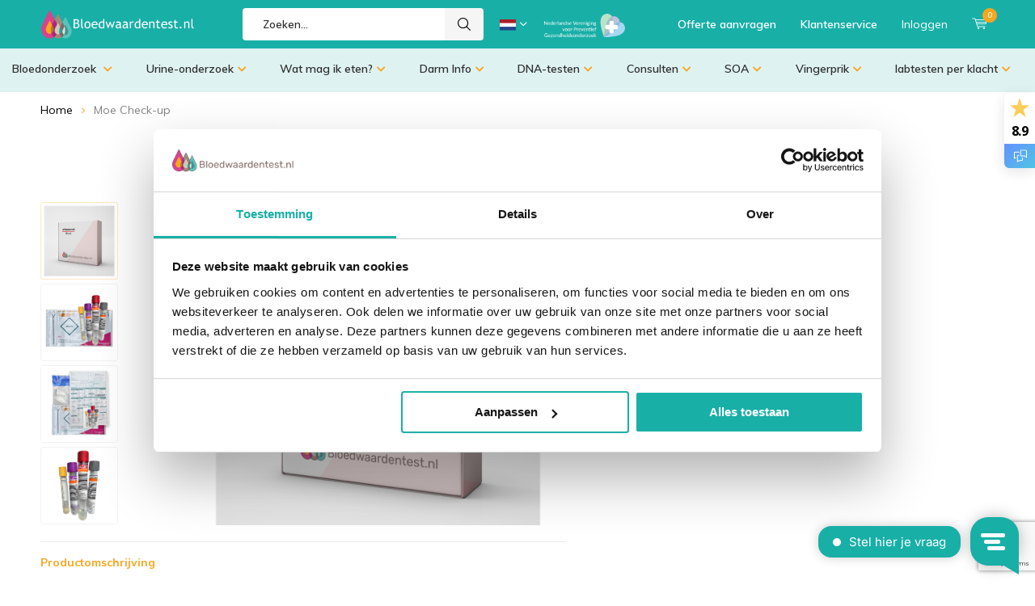

--- FILE ---
content_type: text/html;charset=utf-8
request_url: https://www.bloedwaardentest.nl/moe.html
body_size: 23398
content:
<!doctype html>
<html lang="nl" class="menu-up   no-mobile ">
	<head>
            <meta charset="utf-8"/>
<!-- [START] 'blocks/head.rain' -->
<!--

  (c) 2008-2026 Lightspeed Netherlands B.V.
  http://www.lightspeedhq.com
  Generated: 25-01-2026 @ 08:57:11

-->
<link rel="canonical" href="https://www.bloedwaardentest.nl/moe.html"/>
<link rel="alternate" href="https://www.bloedwaardentest.nl/index.rss" type="application/rss+xml" title="Nieuwe producten"/>
<meta name="robots" content="noodp,noydir"/>
<link href="https://business.google.com/u/1/dashboard/l/00905755291435513995" rel="publisher"/>
<meta name="google-site-verification" content="VXAtSD_J5Q0i-TWg5c2cflvU0EoKsuYNvPN86fRTN_U"/>
<meta name="google-site-verification" content="XdZVCH9sAdjR3lQy88ILUNw0tk7drRc-VYhv9VQvJBI"/>
<meta name="google-site-verification" content="YOQv6-TL93_yiX2rqfflGUSvIVFJZ9J9FuPnY910oCI"/>
<meta property="og:url" content="https://www.bloedwaardentest.nl/moe.html?source=facebook"/>
<meta property="og:site_name" content="Bloedwaardentest.nl"/>
<meta property="og:title" content="Ben je vaak moe?"/>
<meta property="og:description" content="Moeite met uit bed komen? Kun je de dag pas aan na een sterke bak koffie of houd je overdag maar niet op met geeuwen?"/>
<meta property="og:image" content="https://cdn.webshopapp.com/shops/204470/files/459937189/moe-check-up.jpg"/>
<script>
(function(w,d,s,l,i){w[l]=w[l]||[];w[l].push({'gtm.start':
new Date().getTime(),event:'gtm.js'});var f=d.getElementsByTagName(s)[0],
j=d.createElement(s),dl=l!='dataLayer'?'&l='+l:'';j.async=true;j.src=
'https://www.googletagmanager.com/gtm.js?id='+i+dl;f.parentNode.insertBefore(j,f);
})(window,document,'script','dataLayer','GTM-MFL7K3GZ');
</script>
<script src="https://app.dmws.plus/shop-assets/204470/dmws-plus-loader.js?id=4ded6bfba033a475252186e46eb89399"></script>
<!--[if lt IE 9]>
<script src="https://cdn.webshopapp.com/assets/html5shiv.js?2025-02-20"></script>
<![endif]-->
<!-- [END] 'blocks/head.rain' -->
    <meta name="facebook-domain-verification" content="dyak52rlpsdxo5il6mipxv9ztm4w41" />
		<meta charset="utf-8">
		<meta http-equiv="x-ua-compatible" content="ie=edge">
		<title>Ben je vaak moe? - Bloedwaardentest.nl</title>
		<meta name="description" content="Moeite met uit bed komen? Kun je de dag pas aan na een sterke bak koffie of houd je overdag maar niet op met geeuwen?">
		<meta name="keywords" content="Bloedonderzoek, Magnesium, Bloedarmoede, Hb, Ijzer, Schildklier,  TSH, Vitamine: B12, D3, lever: GGT, Stresshormoon, cortisol, diabetes, Glucose, Hart, ontsteking, CRP,  Urineonderzoek, blaasontsteking ">
		<meta name="theme-color" content="#ffffff">
		<meta name="MobileOptimized" content="320">
		<meta name="HandheldFriendly" content="true">
		<meta name="viewport" content="width=device-width, initial-scale=1, initial-scale=1, minimum-scale=1, maximum-scale=1, user-scalable=no">
		<meta name="author" content="https://www.dmws.nl/">
		
		<link rel="preconnect" href="https://fonts.googleapis.com">
		<link rel="dns-prefetch" href="https://fonts.googleapis.com">
		<link rel="preconnect" href="https://ajax.googleapis.com">
		<link rel="dns-prefetch" href="https://ajax.googleapis.com">
		<link rel="preconnect" href="https://www.gstatic.com" crossorigin="anonymous">
		<link rel="dns-prefetch" href="https://www.gstatic.com" crossorigin="anonymous">
		<link rel="preconnect" href="//cdn.webshopapp.com/">
		<link rel="dns-prefetch" href="//cdn.webshopapp.com/">
	  <link rel="stylesheet" href="https://stackpath.bootstrapcdn.com/bootstrap/3.4.1/css/bootstrap.min.css" integrity="sha384-HSMxcRTRxnN+Bdg0JdbxYKrThecOKuH5zCYotlSAcp1+c8xmyTe9GYg1l9a69psu" crossorigin="anonymous">
    <link rel="stylesheet" href="https://cdnjs.cloudflare.com/ajax/libs/font-awesome/5.15.4/css/all.min.css" integrity="sha512-1ycn6IcaQQ40/MKBW2W4Rhis/DbILU74C1vSrLJxCq57o941Ym01SwNsOMqvEBFlcgUa6xLiPY/NS5R+E6ztJQ==" crossorigin="anonymous" referrerpolicy="no-referrer" />
    <link rel="stylesheet" href="https://cdn.webshopapp.com/shops/204470/themes/179963/assets/owl-carousel-min.css?20251231101415">
<link rel="stylesheet" href="https://cdn.webshopapp.com/shops/204470/themes/179963/assets/owl-theme-default-min.css?20251231101415">
		<link rel="preload" href="https://fonts.googleapis.com/css?family=Muli:300,400,500,600,700,800,900%7CRuda:300,400,500,600,700,800,900" as="style">
    <link rel="preload" href="https://cdn.webshopapp.com/shops/204470/themes/179963/assets/icomoon.woff" as="font" type="font/woff" crossorigin="anonymous">
    <link href="https://fonts.googleapis.com/css?family=Muli:300,400,500,600,700,800,900%7CRuda:300,400,500,600,700,800,900" rel="stylesheet" type="text/css">
  	    <script src="https://www.google.com/recaptcha/api.js?render=6LdhIQ8sAAAAABbFDsrek4sTJogp6qSb1Vgvja9n"></script>
    <script src="https://app.aiden.cx/webshop/build/aiden-embedded.min.js" async=""></script>
    <script src="https://ucarecdn.com/libs/widget/3.x/uploadcare.full.min.js"></script>
  	<script>
      "use strict"
			function loadJS(src, onload) {
				var script = document.createElement('script')
				script.src = src
				script.onload = onload
				;(document.body || document.head).appendChild(script)
				script = null
			}
			(function () {
				var fontToLoad1 = "Muli",
					fontToLoad2 = "Ruda"

				if (sessionStorage.font1 === fontToLoad1 && sessionStorage.font2 === fontToLoad2) {
					document.documentElement.className += " wf-active"
					return
				} else if ("fonts" in document) {
					var fontsToLoad = [document.fonts.load("300 1em 'Muli'"), document.fonts.load("400 1em 'Muli'"),
					document.fonts.load("500 1em 'Muli'"), document.fonts.load("600 1em 'Muli'"), document.fonts.load("700 1em 'Muli'"),
					document.fonts.load("800 1em 'Muli'"), document.fonts.load("900 1em 'Muli'"),
					document.fonts.load("300 1em 'Ruda'"), document.fonts.load("400 1em 'Ruda'"),
					document.fonts.load("500 1em 'Ruda'"), document.fonts.load("600 1em 'Ruda'"), document.fonts.load("700 1em 'Ruda'"),
					document.fonts.load("800 1em 'Ruda'"), document.fonts.load("900 1em 'Ruda'")]
					Promise.all(fontsToLoad).then(function () {
						document.documentElement.className += " wf-active"
						try {
							sessionStorage.font1 = fontToLoad1
							sessionStorage.font2 = fontToLoad2
						} catch (e) { /* private safari */ }
					})
				} else {
					// use fallback
					loadJS('https://cdnjs.cloudflare.com/ajax/libs/fontfaceobserver/2.1.0/fontfaceobserver.js', function () {
						var fontsToLoad = []
						for (var i = 3; i <= 9; ++i) {
							fontsToLoad.push(new FontFaceObserver(fontToLoad1, { weight: i * 100 }).load())
							fontsToLoad.push(new FontFaceObserver(fontToLoad2, { weight: i * 100 }).load())
						}
						Promise.all(fontsToLoad).then(function () {
							document.documentElement.className += " wf-active"
							try {
								sessionStorage.font1 = fontToLoad1
								sessionStorage.font2 = fontToLoad2
							} catch (e) { /* private safari */ }
						});
					})
				}
			})();
    </script>
		
    <link rel="preload" href="https://cdn.webshopapp.com/shops/204470/themes/179963/assets/style-v2.css?20251231101415?1536" as="style">
    <link rel="preload" href="https://cdn.webshopapp.com/shops/204470/themes/179963/assets/main-custom.css?20251231101415" as="style"> <!-- added by Lusine -->
    <link rel="preload" href="https://cdn.webshopapp.com/shops/204470/themes/179963/assets/settings-v2.css?20251231101415" as="style">
    <link rel="stylesheet" async media="screen" href="https://cdn.webshopapp.com/shops/204470/themes/179963/assets/style-v2.css?20251231101415?1536">
    <link rel="stylesheet" media="screen" href="https://cdn.webshopapp.com/shops/204470/themes/179963/assets/main-custom.css?20251231101415">  <!-- added by Lusine -->
		    <link rel="stylesheet" async href="https://cdn.webshopapp.com/shops/204470/themes/179963/assets/settings-v2.css?20251231101415" />
    
		<link rel="preload" href="https://ajax.googleapis.com/ajax/libs/jquery/2.2.4/jquery.min.js" as="script">
		<link rel="preload" href="https://cdn.webshopapp.com/shops/204470/themes/179963/assets/custom.css?20251231101415" as="style">
		<link rel="preload" href="https://cdn.webshopapp.com/shops/204470/themes/179963/assets/cookie.js?20251231101415" as="script">
		<link rel="preload" href="https://cdn.webshopapp.com/shops/204470/themes/179963/assets/scripts.js?20251231101415" as="script">
		<link rel="preload" href="https://cdn.webshopapp.com/shops/204470/themes/179963/assets/fancybox.js?20251231101415" as="script">
		    				<link rel="preload" href="https://cdn.webshopapp.com/shops/204470/themes/179963/assets/dmws-gui.js?20251231101415" as="script">
		
		<script src="https://ajax.googleapis.com/ajax/libs/jquery/2.2.4/jquery.min.js"></script>
    
		<link rel="icon" type="image/x-icon" href="https://cdn.webshopapp.com/shops/204470/themes/179963/v/1380544/assets/favicon.ico?20220629131833">
		<link rel="apple-touch-icon" href="https://cdn.webshopapp.com/shops/204470/themes/179963/v/1380544/assets/favicon.ico?20220629131833">
		<meta property="og:title" content="Ben je vaak moe?">
		<meta property="og:type" content="website"> 
		<meta property="og:description" content="Moeite met uit bed komen? Kun je de dag pas aan na een sterke bak koffie of houd je overdag maar niet op met geeuwen?">
		<meta property="og:site_name" content="Bloedwaardentest.nl">
		<meta property="og:url" content="https://www.bloedwaardentest.nl/">
    			<meta property="og:image" content="https://cdn.webshopapp.com/shops/204470/files/459937189/224x130x1/image.jpg">
        		<script type="application/ld+json">
			{
				"@context": "http://schema.org/",
				"@type": "Organization",
				"url": "https://www.bloedwaardentest.nl/",
				"name": "Bloedwaardentest.nl",
				"legalName": "Bloedwaardentest.nl",
				"description": "Moeite met uit bed komen? Kun je de dag pas aan na een sterke bak koffie of houd je overdag maar niet op met geeuwen?",
				"logo": "https://cdn.webshopapp.com/shops/204470/themes/179963/v/1380569/assets/logo.png?20220629132833",
				"image": "https://cdn.webshopapp.com/shops/204470/themes/179963/assets/banner-1.jpg?20251231101415",
				"contactPoint": {
					"@type": "ContactPoint",
					"contactType": "Customer service",
					"telephone": "(085) 065 37 47"
				},
				"address": {
					"@type": "PostalAddress",
					"streetAddress": "",
					"addressLocality": "",
					"addressRegion": "",
					"postalCode": "",
					"addressCountry": ""
				}
			}
		</script>
    <meta name="msapplication-config" content="https://cdn.webshopapp.com/shops/204470/themes/179963/assets/browserconfig.xml?20251231101415">
<meta property="og:title" content="Ben je vaak moe?">
<meta property="og:type" content="website"> 
<meta property="og:description" content="Moeite met uit bed komen? Kun je de dag pas aan na een sterke bak koffie of houd je overdag maar niet op met geeuwen?">
<meta property="og:site_name" content="Bloedwaardentest.nl">
<meta property="og:url" content="https://www.bloedwaardentest.nl/">
<meta property="og:image" content="https://cdn.webshopapp.com/shops/204470/themes/179963/assets/first-image-1.jpg?20251231101415">
<meta name="twitter:title" content="Ben je vaak moe?">
<meta name="twitter:description" content="Moeite met uit bed komen? Kun je de dag pas aan na een sterke bak koffie of houd je overdag maar niet op met geeuwen?">
<meta name="twitter:site" content="Bloedwaardentest.nl">
<meta name="twitter:card" content="https://cdn.webshopapp.com/shops/204470/themes/179963/v/1380569/assets/logo.png?20220629132833">
<meta name="twitter:image" content="https://cdn.webshopapp.com/shops/204470/themes/179963/assets/first-image-1.jpg?20251231101415">
<script type="application/ld+json">
  [
        {
      "@context": "http://schema.org",
      "@type": "Product", 
      "name": "Moe Check-up",
      "url": "https://www.bloedwaardentest.nl/moe.html",
            "description": "Moeite met uit bed komen? Kun je de dag pas aan na een sterke bak koffie of houd je overdag maar niet op met geeuwen?",      "image": "https://cdn.webshopapp.com/shops/204470/files/459937189/300x250x2/moe-check-up.jpg",            "mpn": "WP2 (S,EB,NAF,U)",      "sku": "--//--1,2,3",      "offers": {
        "@type": "Offer",
        "price": "167.00",        "url": "https://www.bloedwaardentest.nl/moe.html",
        "priceValidUntil": "2027-01-25",
        "priceCurrency": "EUR"      }
          },
        {
      "@context": "http://schema.org/",
      "@type": "Organization",
      "url": "https://www.bloedwaardentest.nl/",
      "name": "Bloedwaardentest.nl",
      "legalName": "Bloedwaardentest.nl",
      "description": "Moeite met uit bed komen? Kun je de dag pas aan na een sterke bak koffie of houd je overdag maar niet op met geeuwen?",
      "logo": "https://cdn.webshopapp.com/shops/204470/themes/179963/v/1380569/assets/logo.png?20220629132833",
      "image": "https://cdn.webshopapp.com/shops/204470/themes/179963/assets/first-image-1.jpg?20251231101415",
      "contactPoint": {
        "@type": "ContactPoint",
        "contactType": "Customer service",
        "telephone": "(085) 065 37 47"
      },
      "address": {
        "@type": "PostalAddress",
        "streetAddress": "Europaplein 1",
        "addressLocality": "Best, Nederland",
        "postalCode": "5684 ZC",
        "addressCountry": "NL"
      }
            
    },
    { 
      "@context": "http://schema.org", 
      "@type": "WebSite", 
      "url": "https://www.bloedwaardentest.nl/", 
      "name": "Bloedwaardentest.nl",
      "description": "Moeite met uit bed komen? Kun je de dag pas aan na een sterke bak koffie of houd je overdag maar niet op met geeuwen?",
      "author": [
        {
          "@type": "Organization",
          "url": "https://www.dmws.nl/",
          "name": "DMWS B.V.",
          "address": {
            "@type": "PostalAddress",
            "streetAddress": "Klokgebouw 195 (Strijp-S)",
            "addressLocality": "Eindhoven",
            "addressRegion": "NB",
            "postalCode": "5617 AB",
            "addressCountry": "NL"
          }
        }
      ]
    }
  ]
</script>	</head>
	<body class="pdp-active">
    <div id="form-submitted" class="hidden">
  <style>
  	#form-submitted.hidden {
      display:none;
    }
    #form-submitted {
      display: block;
      position: fixed;
      top: 50%;
      transform: translateY(-50%);
      left: 50%;
      width: 400px;
      height: auto;
      margin-left: -200px;
      z-index: 999;
      background: #18afa7;
      color: #fff;
      padding: 30px 25px 30px 50px;
      border-radius: 10px;
      box-shadow: 3px 3px 14px -3px #000;
    }
    #form-submitted p {
      font-size: 23px;
      margin: 0;
      position: relative;
      color:#fff;
    }
    #form-submitted p i {
      position: absolute;
      top: 2px;
      left: -30px;
      font-size:23px;
    }
    #form-submitted a.close {
      position: absolute;
      top: 0;
      right: 0;
      padding: 5px;
      background: #fff;
      color:#033c32;
      border-top-right-radius: 10px;
      opacity:1;
    }
    #form-submitted a.close:before {
    	content: "\e901";
      display: block;
      font-family: i;
      font-size: 14px;
    }
  </style>
  <a href="javascript:;" class="close" onclick="$('#form-submitted').addClass('hidden');"></a>
  		<p>Bedankt voor je offerte aanvraag.</p>
  </div>    	<div id="offer-popup">
  <a class="close" href="javascripr:;"></a>
	<p>Offerte aanvragen</p>
  <span>Krijg je niet gevonden wat je zoekt op onze site? Wil je zakelijk, of voor meerdere personen een onderzoek laten uitvoeren? Vraag dan een offerte aan, zodat wij met je mee kunnen.</span>
<form action="https://api.formspark.io/m9sPekFY" method="POST" class="formspark-form global-form" >
    <input type="hidden" name="_redirect" value="https://www.bloedwaardentest.nl/moe.html?form-submitted">
    <div class="grid-2">         
      <input type="text" name="Voornaam" placeholder="Voornaam *" required>
      <input type="text" name="Achternaam" placeholder="Achternaam *">
    </div>  
      <input type="email" name="E-mailadres" placeholder="E-mailadres *" required>
      <textarea class="hidden-textarea" placeholder="Opmerkingen" name="comment"></textarea> 
  	<div class="input-bottom">
      <label class="input-file" for="file-1">
       <p>
         <span><i class="fas fa-paperclip"></i>Upload document*</span>
         
        <input 
          name="file-1" 
          type="hidden"
          id="photo"            
          role="uploadcare-uploader"
          data-public-key="55419a7babac9ea29aee"       
          required
        />
         </p> 
      </label>
      <button type="submit" class="btn-custom" >Aanvragen<i class="fas fa-chevron-right"></i></button>
          </div>
  </form>
</div>
<script>
	UPLOADCARE_LOCALE_TRANSLATIONS = {
  buttons: {
    choose: {
      files: {
        one: 'Uploaden',
      },
    }
  }
};
</script>
    	<div class="shadow"></div>
    <ul class="hidden-data hidden"><li>204470</li><li>179963</li><li>ja</li><li>nl</li><li>live</li><li>info//bloedwaardentest/nl</li><li>https://www.bloedwaardentest.nl/</li></ul><div id="root"><header id="top" class="header-redesign"><p id="logo"><a href="https://www.bloedwaardentest.nl/" accesskey="h"><img class="desktop-only" src="https://cdn.webshopapp.com/shops/204470/themes/179963/assets/new-logo.png?20251231101415" alt="Bloedwaardentest.nl" width="300" height="60"><img class="desktop-hide" src="https://cdn.webshopapp.com/shops/204470/themes/179963/assets/new-logo.png?20251231101415" alt="Bloedwaardentest.nl" width="190" height="60"></a></p><nav id="skip"><ul><li><a href="#nav" accesskey="n">Skip to navigation (n)</a></li><li><a href="#content" accesskey="c">Skip to content (c)</a></li><li><a href="#footer" accesskey="f">Skip to footer (f)</a></li></ul></nav><nav id="nav"><ul><li><a accesskey="1" href=""></a><em>(1)</em></li><li><a accesskey="2" href=""></a><em>(2)</em></li></ul><form action="https://www.bloedwaardentest.nl/search/" method="post" id="formSearch" class="untouched"><h5>Zoeken</h5><p><label for="q">Zoeken...</label><input type="search" id="q" name="q" value="" placeholder="Zoeken..." autocomplete="off" style="border:none;"></p><p><button type="submit" title="Zoeken" disabled="disabled">Zoeken</button></p><ul class="list-cart"></ul><div class="tags desktop-hide"><h5>Tags</h5><ul class="list-tags"><li><a href="https://www.bloedwaardentest.nl/tags/diabetes/">diabetes <span>(3)</span></a></li><li><a href="https://www.bloedwaardentest.nl/tags/eiwit/">eiwit <span>(1)</span></a></li><li><a href="https://www.bloedwaardentest.nl/tags/glucose/">glucose <span>(2)</span></a></li><li><a href="https://www.bloedwaardentest.nl/tags/leverziekte/">leverziekte <span>(1)</span></a></li><li><a href="https://www.bloedwaardentest.nl/tags/schildklier/">schildklier <span>(1)</span></a></li><li><a href="https://www.bloedwaardentest.nl/tags/suiker/">suiker <span>(2)</span></a></li><li><a href="https://www.bloedwaardentest.nl/tags/suikerspiegel/">suikerspiegel <span>(2)</span></a></li><li><a href="https://www.bloedwaardentest.nl/tags/voeding/">voeding <span>(1)</span></a></li><li><a href="https://www.bloedwaardentest.nl/tags/zwangerschap/">zwangerschap <span>(1)</span></a></li></ul></div></form><ul><li class="search"><a accesskey="5" href="./"><i class="icon-zoom"></i><span>Zoeken</span></a><em>(5)</em></li><!--<li class="compare mobile-only"><a accesskey="5" href="./"><i class="icon-chart"></i><span>vergelijk</span></a><em>(5)</em></li>--><!--   added by Lusine     --><div class="lang-dropdown nl-active" style="opacity:0;"><a href="javascript:;" style="opacity:0;" onclick="$(this).parent('div').toggleClass('extend');" class=""><img class="flag-en" src="https://cdn.webshopapp.com/shops/204470/themes/179963/assets/icon-en.svg?20251231101415" /><img class="flag-nl" src="https://cdn.webshopapp.com/shops/204470/themes/179963/assets/icon-nl.svg?20251231101415" /></a><div><a id="language-nl" href="https://www.bloedwaardentest.nl/" class="test-1" ><img src="https://cdn.webshopapp.com/shops/204470/themes/179963/assets/icon-nl.svg?20251231101415" /></a><a id="language-en" href="https://www.bloodtesting.nl/" class="test-1"><img src="https://cdn.webshopapp.com/shops/204470/themes/179963/assets/icon-en.svg?20251231101415" /></a></div></div><li class="dutch-association desktop-only"><a href="https://www.nvvpg.nl/nvvpg-home" title="NVvPG" target="_blank"><img src="https://cdn.webshopapp.com/shops/204470/themes/179963/assets/logo-nvvpg-wit-1-300x86-medium.png?20251231101415" alt="NVvPG" width="100" height="31"></a></li><!--   added by Lusine  END   --><li class="oferte-link"><a href="javascript:;" title="oferte">Offerte aanvragen</a></li><li class="klantenservice"><a href="https://www.bloedwaardentest.nl/service/" title="Klantenservice">Klantenservice</a></li><li class="user"><a accesskey="6" href="https://www.bloedwaardentest.nl/account/login/"><i class="icon-user-outline"></i> 
          Inloggen
        </a><em>(6)</em><div><div class="double"><form method="post" id="formLogin" action="https://www.bloedwaardentest.nl/account/loginPost/?return=https://www.bloedwaardentest.nl/moe.html"><h5>Inloggen</h5><p><label for="formLoginEmail">E-mailadres</label><input type="email" id="formLoginEmail" name="email" placeholder="E-mailadres" autocomplete='email' required></p><p><label for="formLoginPassword">Wachtwoord</label><input type="password" id="formLoginPassword" name="password" placeholder="Wachtwoord" autocomplete="current-password" required><a href="https://www.bloedwaardentest.nl/account/password/">Wachtwoord vergeten?</a></p><p><input type="hidden" name="key" value="226a9d5011ead08a703618c48ebbbf2c" /><input type="hidden" name="type" value="login" /><button type="submit" onclick="$('#formLogin').submit(); return false;">Inloggen</button></p></form><div><h5>Nieuwe klant?</h5><ul class="list-checks"><li>Al je orders en retouren op één plek</li><li>Het bestelproces gaat nog sneller</li><li>Je winkelwagen is altijd en overal opgeslagen</li></ul><p class="link-btn"><a class="a" href="https://www.bloedwaardentest.nl/account/register/">Account aanmaken</a></p></div></div></div></li><li class="menu"><a accesskey="7" href="./"><i class="icon-menu"></i>
          Menu
        </a><em>(7)</em></li><li class="cart"><a accesskey="9" href="./"><i class="icon-cart"></i><span>Winkelwagen</span><span class="qty">0</span></a><em>(9)</em><div><h5>Mijn winkelwagen</h5><ul class="list-cart"><li><a href="https://www.bloedwaardentest.nl/session/back/"><span class="img"><img src="https://cdn.webshopapp.com/shops/204470/themes/179963/assets/empty-cart.svg?20251231101415" alt="Empty cart" width="43" height="46"></span><span class="title">Geen producten gevonden...</span><span class="desc">Er zitten geen producten in uw winkelwagen. Misschien is het artikel dat u had gekozen uitverkocht.</span></a></li></ul></div></li></ul></nav><p id="back"><a href="https://www.bloedwaardentest.nl/">Terug</a></p></header><style>
  #top {
  	z-index: 100000;
  }
  .bg-light-green {
    background-color: #DFF2F2;
    position: fixed;
    width: 100%;
    z-index: 100000;
    padding: 0 15px;
    display: none;
  }
  @media (min-width: 761px) {
    .bg-light-green {
      display: block;
    }
  }
  .cat-menu-ul {
    display: flex;
    padding-left: 0;
    list-style-type: none;
    width: 1380px;
    margin: 0 auto;
    left: 0;
    right: 0;
  }
  .cat-menu-item {
    position: relative;
    padding: 14px 30px 17px 0;
  }
  .cat-menu-item a {
    font-size: 14px;
    font-weight: 600;
    padding-right: 13px;
    color: #2E2E2E;
  }
  .cat-menu-item a i {
    transition: .3s ease-in-out;
    padding-left: 13px;
    color: #F7A61F;
    font-size: 12px;
  }
  .cat-menu-item:hover a i {
    transition: .3s ease-in-out;
    transform: rotateX(180deg);
  }
  .cat-menu-item:hover .sub-cat-menu {
    transition: .3s ease-in-out;
    visibility: visible;
    opacity: 1;
  }
  .sub-cat-menu {
    transition: .3s ease-in-out;
    visibility: hidden;
    opacity: 0;
    position: absolute;
    display: flex;
    flex-direction: column;
    background-color: #DFF2F2;
    width: 100%;
    list-style-type: none;
    padding: 0;
    padding-left: 10px;
    margin-left: -10px;
  }
  .sub-cat-menu li {
    padding: 5px 0px;
  }
  @media only screen and (max-width:1380px) {
    .cat-menu-item a i {
    	padding-left:5px;
    }
  	.cat-menu-item {
    padding: 14px 2px 17px 0;
		}
    .cat-menu-ul {
      width:100%;
    	justify-content:space-between;
    }
  }
  @media only screen and (max-width:1160px) {
    .cat-menu-item a {
    	font-size:13px;
      padding-right:8px;
    }
    @media only screen and (max-width:940px) {
      .cat-menu-item a i,
      .cat-menu-ul > li:last-child {
      	display:none;
      }
    }
  }
</style><div class="bg-light-green"><nav class="cat-menu"><ul class="cat-menu-ul"><li class="cat-menu-item"><a href="https://www.bloedwaardentest.nl/bloedonderzoek/" title="Bloedonderzoek ">Bloedonderzoek <i class="fas fa-chevron-down"></i></a><ul class="sub-cat-menu"><li class="sub-cat-menu-item"><a href="https://www.bloedwaardentest.nl/bloedonderzoek/check-up/" title="Check-up">Check-up</a></li><li class="sub-cat-menu-item"><a href="https://www.bloedwaardentest.nl/bloedonderzoek/bioleeftijd/" title="Bioleeftijd">Bioleeftijd</a></li><li class="sub-cat-menu-item"><a href="https://www.bloedwaardentest.nl/bloedonderzoek/schildklier/" title="Schildklier">Schildklier</a></li><li class="sub-cat-menu-item"><a href="https://www.bloedwaardentest.nl/bloedonderzoek/insidetracker/" title="InsideTracker">InsideTracker</a></li><li class="sub-cat-menu-item"><a href="https://www.bloedwaardentest.nl/bloedonderzoek/controle/" title="Controle">Controle</a></li><li class="sub-cat-menu-item"><a href="https://www.bloedwaardentest.nl/bloedonderzoek/allergie/" title="Allergie">Allergie</a></li><li class="sub-cat-menu-item"><a href="https://www.bloedwaardentest.nl/bloedonderzoek/hormonen/" title="Hormonen">Hormonen</a></li><li class="sub-cat-menu-item"><a href="https://www.bloedwaardentest.nl/bloedonderzoek/soas/" title="SOA&#039;s">SOA&#039;s</a></li><li class="sub-cat-menu-item"><a href="https://www.bloedwaardentest.nl/bloedonderzoek/sport-test/" title="Sport-test">Sport-test</a></li><li class="sub-cat-menu-item"><a href="https://www.bloedwaardentest.nl/bloedonderzoek/vitamines-mineralen/" title="Vitamines &amp; Mineralen">Vitamines &amp; Mineralen</a></li><li class="sub-cat-menu-item"><a href="https://www.bloedwaardentest.nl/bloedonderzoek/ziekten/" title="Ziekten">Ziekten</a></li><li class="sub-cat-menu-item"><a href="https://www.bloedwaardentest.nl/bloedonderzoek/zwangerschap/" title="Zwangerschap">Zwangerschap</a></li></ul></li><li class="cat-menu-item"><a href="https://www.bloedwaardentest.nl/urine-onderzoek/" title="Urine-onderzoek">Urine-onderzoek<i class="fas fa-chevron-down"></i></a><ul class="sub-cat-menu"><li class="sub-cat-menu-item"><a href="https://www.bloedwaardentest.nl/urine-onderzoek/controle/" title="Controle">Controle</a></li><li class="sub-cat-menu-item"><a href="https://www.bloedwaardentest.nl/urine-onderzoek/glyfosaat/" title="Glyfosaat">Glyfosaat</a></li><li class="sub-cat-menu-item"><a href="https://www.bloedwaardentest.nl/urine-onderzoek/vitamines-mineralen/" title="Vitamines  &amp;  Mineralen">Vitamines  &amp;  Mineralen</a></li><li class="sub-cat-menu-item"><a href="https://www.bloedwaardentest.nl/urine-onderzoek/ziekten/" title="Ziekten">Ziekten</a></li></ul></li><li class="cat-menu-item"><a href="https://www.bloedwaardentest.nl/wat-mag-ik-eten/" title="Wat mag ik eten?">Wat mag ik eten?<i class="fas fa-chevron-down"></i></a><ul class="sub-cat-menu"><li class="sub-cat-menu-item"><a href="https://www.bloedwaardentest.nl/wat-mag-ik-eten/vervolgtesten-watmagiketen-igg/" title="Vervolgtesten Watmagiketen IgG ">Vervolgtesten Watmagiketen IgG </a></li><li class="sub-cat-menu-item"><a href="https://www.bloedwaardentest.nl/wat-mag-ik-eten/vervolgtesten-watmagiketen-ige/" title="Vervolgtesten Watmagiketen IgE">Vervolgtesten Watmagiketen IgE</a></li></ul></li><li class="cat-menu-item"><a href="https://www.bloedwaardentest.nl/darm-info/" title="Darm Info">Darm Info<i class="fas fa-chevron-down"></i></a><ul class="sub-cat-menu"><li class="sub-cat-menu-item"><a href="https://www.bloedwaardentest.nl/darm-info/innerbuddies/" title="Innerbuddies">Innerbuddies</a></li><li class="sub-cat-menu-item"><a href="https://www.bloedwaardentest.nl/darm-info/ontlasting/" title="Ontlasting">Ontlasting</a></li><li class="sub-cat-menu-item"><a href="https://www.bloedwaardentest.nl/darm-info/infectie/" title="Infectie">Infectie</a></li><li class="sub-cat-menu-item"><a href="https://www.bloedwaardentest.nl/darm-info/ziekten/" title="ziekten">ziekten</a></li><li class="sub-cat-menu-item"><a href="https://www.bloedwaardentest.nl/darm-info/viome/" title="Viome™">Viome™</a></li><li class="sub-cat-menu-item"><a href="https://www.bloedwaardentest.nl/darm-info/rp-ontlastingtesten-screening/" title="RP Ontlastingtesten screening">RP Ontlastingtesten screening</a></li><li class="sub-cat-menu-item"><a href="https://www.bloedwaardentest.nl/darm-info/microbioom/" title="Microbioom">Microbioom</a></li><li class="sub-cat-menu-item"><a href="https://www.bloedwaardentest.nl/darm-info/4d-microbioom-darmdiagnostiek/" title="4D Microbioom  Darmdiagnostiek">4D Microbioom  Darmdiagnostiek</a></li></ul></li><li class="cat-menu-item"><a href="https://www.bloedwaardentest.nl/dna-testen/" title="DNA-testen">DNA-testen<i class="fas fa-chevron-down"></i></a><ul class="sub-cat-menu"><li class="sub-cat-menu-item"><a href="https://www.bloedwaardentest.nl/dna-testen/speekseltest/" title="Speekseltest">Speekseltest</a></li><li class="sub-cat-menu-item"><a href="https://www.bloedwaardentest.nl/dna-testen/ziekten-medische-dna-testen/" title="Ziekten medische DNA testen">Ziekten medische DNA testen</a></li><li class="sub-cat-menu-item"><a href="https://www.bloedwaardentest.nl/dna-testen/igene/" title="IGene">IGene</a></li></ul></li><li class="cat-menu-item"><a href="https://www.bloedwaardentest.nl/consulten/" title="Consulten">Consulten<i class="fas fa-chevron-down"></i></a><ul class="sub-cat-menu"><li class="sub-cat-menu-item"><a href="https://www.bloedwaardentest.nl/consulten/extra-service/" title="Extra Service">Extra Service</a></li><li class="sub-cat-menu-item"><a href="https://www.bloedwaardentest.nl/consulten/consulten-door-artsen/" title="Consulten door Artsen">Consulten door Artsen</a></li><li class="sub-cat-menu-item"><a href="https://www.bloedwaardentest.nl/consulten/overige-consulten/" title="Overige consulten">Overige consulten</a></li><li class="sub-cat-menu-item"><a href="https://www.bloedwaardentest.nl/consulten/klinieken/" title="Klinieken">Klinieken</a></li></ul></li><li class="cat-menu-item"><a href="https://www.bloedwaardentest.nl/soa/" title="SOA">SOA<i class="fas fa-chevron-down"></i></a><ul class="sub-cat-menu"><li class="sub-cat-menu-item"><a href="https://www.bloedwaardentest.nl/soa/soa-test-man/" title="SOA test man">SOA test man</a></li><li class="sub-cat-menu-item"><a href="https://www.bloedwaardentest.nl/soa/soa-test-vrouw/" title="SOA test vrouw">SOA test vrouw</a></li></ul></li><li class="cat-menu-item"><a href="https://www.bloedwaardentest.nl/vingerprik/" title="Vingerprik">Vingerprik<i class="fas fa-chevron-down"></i></a><ul class="sub-cat-menu"><li class="sub-cat-menu-item"><a href="https://www.bloedwaardentest.nl/vingerprik/hormonen/" title="Hormonen">Hormonen</a></li><li class="sub-cat-menu-item"><a href="https://www.bloedwaardentest.nl/vingerprik/vitaminen-mineralen/" title="Vitaminen &amp; Mineralen">Vitaminen &amp; Mineralen</a></li><li class="sub-cat-menu-item"><a href="https://www.bloedwaardentest.nl/vingerprik/schildklier/" title="Schildklier">Schildklier</a></li><li class="sub-cat-menu-item"><a href="https://www.bloedwaardentest.nl/vingerprik/cholesterol/" title="Cholesterol">Cholesterol</a></li><li class="sub-cat-menu-item"><a href="https://www.bloedwaardentest.nl/vingerprik/soa-test/" title="SOA test">SOA test</a></li><li class="sub-cat-menu-item"><a href="https://www.bloedwaardentest.nl/vingerprik/sport-test/" title="Sport test">Sport test</a></li><li class="sub-cat-menu-item"><a href="https://www.bloedwaardentest.nl/vingerprik/overig/" title="Overig">Overig</a></li><li class="sub-cat-menu-item"><a href="https://www.bloedwaardentest.nl/vingerprik/allergenen/" title="Allergenen">Allergenen</a></li></ul></li><li class="cat-menu-item"><a href="https://www.bloedwaardentest.nl/labtesten-per-klacht/" title="labtesten per klacht">labtesten per klacht<i class="fas fa-chevron-down"></i></a><ul class="sub-cat-menu"><li class="sub-cat-menu-item"><a href="https://www.bloedwaardentest.nl/labtesten-per-klacht/buikpijn/" title="Buikpijn">Buikpijn</a></li><li class="sub-cat-menu-item"><a href="https://www.bloedwaardentest.nl/labtesten-per-klacht/moe/" title="Moe?">Moe?</a></li><li class="sub-cat-menu-item"><a href="https://www.bloedwaardentest.nl/labtesten-per-klacht/afvallen-lukt-niet/" title="Afvallen lukt niet">Afvallen lukt niet</a></li><li class="sub-cat-menu-item"><a href="https://www.bloedwaardentest.nl/labtesten-per-klacht/hart-en-vaatziekten/" title="Hart en Vaatziekten">Hart en Vaatziekten</a></li><li class="sub-cat-menu-item"><a href="https://www.bloedwaardentest.nl/labtesten-per-klacht/stress-en-slaapproblemen/" title="Stress en slaapproblemen">Stress en slaapproblemen</a></li><li class="sub-cat-menu-item"><a href="https://www.bloedwaardentest.nl/labtesten-per-klacht/hoofdpijn/" title="Hoofdpijn">Hoofdpijn</a></li><li class="sub-cat-menu-item"><a href="https://www.bloedwaardentest.nl/labtesten-per-klacht/haaruitval/" title="Haaruitval">Haaruitval</a></li><li class="sub-cat-menu-item"><a href="https://www.bloedwaardentest.nl/labtesten-per-klacht/niet-zwanger-kunnen-worden/" title="Niet zwanger kunnen worden?">Niet zwanger kunnen worden?</a></li><li class="sub-cat-menu-item"><a href="https://www.bloedwaardentest.nl/labtesten-per-klacht/hormonen/" title="Hormonen?">Hormonen?</a></li></ul></li></ul></nav></div><main id="content" class="  c-content"><div class="prd pretemplate-content "></div><nav class="breadcrumbs desktop-only"><ol><li><a href="https://www.bloedwaardentest.nl/">Home</a></li><li>Moe Check-up</li></ol></nav><div class="double d" style="margin-top:80px;"><ul class="product-slider left" style="max-height:400px !important;"><li id="product-images-tp"><a  data-fancybox="imageGal" href="https://cdn.webshopapp.com/shops/204470/files/459937189/image.jpg"><img height="820" src="https://cdn.webshopapp.com/shops/204470/files/459937189/890x820x2/moe-check-up.jpg" alt="Moe Check-up" style="max-height:400px !important;"></a></li><li id="product-images-tp"><a  data-fancybox="imageGal" href="https://cdn.webshopapp.com/shops/204470/files/421963799/image.jpg"><img height="820" src="https://cdn.webshopapp.com/shops/204470/files/421963799/890x820x2/moe-check-up.jpg" alt="Moe Check-up" style="max-height:400px !important;"></a></li><li id="product-images-tp"><a  data-fancybox="imageGal" href="https://cdn.webshopapp.com/shops/204470/files/421963802/image.jpg"><img height="820" src="https://cdn.webshopapp.com/shops/204470/files/421963802/890x820x2/moe-check-up.jpg" alt="Moe Check-up" style="max-height:400px !important;"></a></li><li id="product-images-tp"><a  data-fancybox="imageGal" href="https://cdn.webshopapp.com/shops/204470/files/421963796/image.jpg"><img height="820" src="https://cdn.webshopapp.com/shops/204470/files/421963796/890x820x2/moe-check-up.jpg" alt="Moe Check-up" style="max-height:400px !important;"></a></li></ul><!--  custom related START  --><form action="https://www.bloedwaardentest.nl/cart/add/185292640/" data-action="https://www.bloedwaardentest.nl/cart/add/185292640/"  id="poort_1" class="accessory-form" method="post"><input type="hidden" name="quantity" value="0" class="str-qty"></form><form action="https://www.bloedwaardentest.nl/cart/add/185293042/" data-action="https://www.bloedwaardentest.nl/cart/add/185293042/"  id="poort_2" class="accessory-form" method="post"><input type="hidden" name="quantity" value="0" class="str-qty"></form><form action="https://www.bloedwaardentest.nl/cart/add/185293516/" data-action="https://www.bloedwaardentest.nl/cart/add/185293516/"  id="poort_3" class="accessory-form" method="post"><input type="hidden" name="quantity" value="0" class="str-qty"></form><!--  custom related END  --><form action="https://www.bloedwaardentest.nl/cart/add/185293813/" id="product_configure_form" method="post" class="form-product right accessory-form " data-url="https://www.bloedwaardentest.nl/cart/add/185293813/" data-action="https://www.bloedwaardentest.nl/cart/add/185293813/"><header class="heading-product"><p class="link-inline tablet-only product-heading-trustmark"><a href="https://www.nvvpg.nl/nvvpg-home" title="NVvPG" target="_blank"><img src="https://cdn.webshopapp.com/shops/204470/files/309634845/logo-nvvpg-bloedwaardentest.png" alt="NVvPG" width="100" height="31"></a></p><h1>Moe Check-up</h1><div id="dmws-p_86bzemcp6-promobar"><span id="dmws-p_86bzemcp6_text"></span><div id="dmws-p_86bzemcp6_countdown"><span class="countdown-val days"><span class="countdown-val-char">0</span><span class="countdown-val-char">0</span></span><span class="countdown-dots"> : </span><span class="countdown-val hours"><span class="countdown-val-char">0</span><span class="countdown-val-char">0</span></span><span class="countdown-dots"> : </span><span class="countdown-val minutes"><span class="countdown-val-char">0</span><span class="countdown-val-char">0</span></span><span class="countdown-dots"> : </span><span class="countdown-val seconds"><span class="countdown-val-char">0</span><span class="countdown-val-char">0</span></span></div></div><ul class="list-product-rating"><li><a style="margin-left:0;"  class="mobile-hide" href="./" data-popup="review">Je beoordeling toevoegen</a></li><li class="data-product fake-data-product desktop-hide"><a href="https://www.bloedwaardentest.nl/account/wishlistAdd/92671432/?variant_id=185293813"><i class="icon-heart"></i><span><span>Aan verlanglijst toevoegen</span></span></a></li></ul></header><p class="input-inline m10 mobile-hide"><input type="hidden" name="bundle_id" id="product_configure_bundle_id" value=""></p><ul class="list-b"></ul><p>Moeite met uit bed komen? Kun je de dag pas aan na een sterke bak koffie of houd je overdag maar niet op met geeuwen?</p><!--  custom related START  --><div class="fence-poort"><p id="for-poort-1" data-price="59"><span class="custom-checkbox-new"></span><a href="javascript:;" onclick="$(this).parent().next('.fence-popup').toggleClass('expand'); $('.fence-poort > .bg').toggleClass('toggle');" class="fence-poort-popup " ><img src="https://cdn.webshopapp.com/shops/204470/files/459880685/40x40x2/actiefvitb12-holo-tc.jpg" width="75" height="65" class="margin-right-xxxs"></a><span class="custom-content"><span class="custom-title">ActiefVitB12 (Holo TC) <span>+ 59,00</span><a href="https://www.bloedwaardentest.nl/actiefvitb-holo-tc-vitamine-b-te-kort.html" class="custom-link">Meer lezen</a></span><span class="custom-text">Deze Holo-TC (Actief-B12) test meet alleen het actieve deel en is daardoor een betere test om de B12-status te beoordelen dan de gangbare standaard B12-serum test bij een beginnend B12 tekort.</span><a href="javascript:;" onclick="$(this).parent().parent().next('.fence-popup').toggleClass('expand'); $('.fence-poort > .bg').toggleClass('toggle');" class="custom-link">Meer lezen</a></span></p><div id="for-poort-1-popup" class="fence-popup"><a href="javascript:;" onclick="$(this).parent('.fence-popup').toggleClass('expand'); $('.fence-poort > .bg').toggleClass('toggle');" class="fence-popup-close"><img src="https://cdn.webshopapp.com/shops/204470/themes/179963/assets/xmark-solid.svg?20251231101415" /></a><img src="https://cdn.webshopapp.com/shops/204470/files/459880685/300x300x2/actiefvitb12-holo-tc.jpg" width="306" height="265" class="margin-right-xxxs"><div><span class="fence-popup-title">ActiefVitB12 (Holo TC) <span>+ 59,00</span></span><span class="fence-popup-text">Deze Holo-TC (Actief-B12) test meet alleen het actieve deel en is daardoor een betere test om de B12-status te beoordelen dan de gangbare standaard B12-serum test bij een beginnend B12 tekort.</span><a href="javascript:;" onclick="$(this).parent().parent('.fence-popup').toggleClass('expand'); $('.fence-poort > .bg').toggleClass('toggle');" class="fence-popup-link">Sluiten</a></div></div><p id="for-poort-2" data-price="49"><span class="custom-checkbox-new"></span><a href="javascript:;" onclick="$(this).parent().next('.fence-popup').toggleClass('expand'); $('.fence-poort > .bg').toggleClass('toggle');" class="fence-poort-popup " ><img src="https://cdn.webshopapp.com/shops/204470/files/459930839/40x40x2/cmv.jpg" width="75" height="65" class="margin-right-xxxs"></a><span class="custom-content"><span class="custom-title">CMV <span>+ 49,00</span><a href="https://www.bloedwaardentest.nl/cmv-igg-igm.html" class="custom-link">Meer lezen</a></span><span class="custom-text">Een CMV-IgG-aviditeitstest kan informatie geven over de fase van infectie. Je bestelt deze en meer tests gemakkelijk en snel bij Bloedwaardentest.nl .</span><a href="javascript:;" onclick="$(this).parent().parent().next('.fence-popup').toggleClass('expand'); $('.fence-poort > .bg').toggleClass('toggle');" class="custom-link">Meer lezen</a></span></p><div id="for-poort-2-popup" class="fence-popup"><a href="javascript:;" onclick="$(this).parent('.fence-popup').toggleClass('expand'); $('.fence-poort > .bg').toggleClass('toggle');" class="fence-popup-close"><img src="https://cdn.webshopapp.com/shops/204470/themes/179963/assets/xmark-solid.svg?20251231101415" /></a><img src="https://cdn.webshopapp.com/shops/204470/files/459930839/300x300x2/cmv.jpg" width="306" height="265" class="margin-right-xxxs"><div><span class="fence-popup-title">CMV <span>+ 49,00</span></span><span class="fence-popup-text">Een CMV-IgG-aviditeitstest kan informatie geven over de fase van infectie. Je bestelt deze en meer tests gemakkelijk en snel bij Bloedwaardentest.nl .</span><a href="javascript:;" onclick="$(this).parent().parent('.fence-popup').toggleClass('expand'); $('.fence-poort > .bg').toggleClass('toggle');" class="fence-popup-link">Sluiten</a></div></div><p id="for-poort-3" data-price="57"><span class="custom-checkbox-new"></span><a href="javascript:;" onclick="$(this).parent().next('.fence-popup').toggleClass('expand'); $('.fence-poort > .bg').toggleClass('toggle');" class="fence-poort-popup " ><img src="https://cdn.webshopapp.com/shops/204470/files/459934829/40x40x2/ijzerstapeling.jpg" width="75" height="65" class="margin-right-xxxs"></a><span class="custom-content"><span class="custom-title">Ijzerstapeling <span>+ 57,00</span><a href="https://www.bloedwaardentest.nl/ijzerstapeling-onderzoek-hemochromatose.html" class="custom-link">Meer lezen</a></span><span class="custom-text">Symptomen voor chronische ijzerstapeling (hemochromatose) zijn meestal vaag.  Het is daarom van het grootste belang om ze zo snel mogelijk te onderzoeken.</span><a href="javascript:;" onclick="$(this).parent().parent().next('.fence-popup').toggleClass('expand'); $('.fence-poort > .bg').toggleClass('toggle');" class="custom-link">Meer lezen</a></span></p><div id="for-poort-3-popup" class="fence-popup"><a href="javascript:;" onclick="$(this).parent('.fence-popup').toggleClass('expand'); $('.fence-poort > .bg').toggleClass('toggle');" class="fence-popup-close"><img src="https://cdn.webshopapp.com/shops/204470/themes/179963/assets/xmark-solid.svg?20251231101415" /></a><img src="https://cdn.webshopapp.com/shops/204470/files/459934829/300x300x2/ijzerstapeling.jpg" width="306" height="265" class="margin-right-xxxs"><div><span class="fence-popup-title">Ijzerstapeling <span>+ 57,00</span></span><span class="fence-popup-text">Symptomen voor chronische ijzerstapeling (hemochromatose) zijn meestal vaag.  Het is daarom van het grootste belang om ze zo snel mogelijk te onderzoeken.</span><a href="javascript:;" onclick="$(this).parent().parent('.fence-popup').toggleClass('expand'); $('.fence-poort > .bg').toggleClass('toggle');" class="fence-popup-link">Sluiten</a></div></div><div class="bg"></div></div><!--  custom related END  --><div class="price-wrapper"><p class="price-a price-to-change"  data-price="167"  >
                € <span class="main-price">167,-</span></p><div id="injection-wrapper"><a href="javascript:;" id="injection-cost" onclick="$('#injection-popup').toggleClass('show');">+ 23,90 eenmalig prikkosten per bestelling<i class="fas fa-info"></i></a><div id="injection-popup"><span class="i-head">Bekijk de video voor meer informatie<a class="close" onclick="$('#injection-popup').removeClass('show');"><i class="fas fa-times-circle"></i></a></span><iframe width="580" height="324" src="https://www.youtube.com/embed/kMkTxARGrzU?si=DKEcgubLTXBPEPQ6" title="Bloedwaardentest bestel instructie bloedafname" frameborder="0" allow="accelerometer; autoplay; clipboard-write; encrypted-media; gyroscope; picture-in-picture; web-share" allowfullscreen></iframe><p class="title">Toelichting</p><p class="content">Voor deze test is een bloedafname vanuit een ader nodig. Afname gebeurt via een prikpost bij jou in de buurt. Bij iedere bestelling hoeft maar 1 keer een bloedafname besteld te worden, zelfs als je meerdere tests bestelt. </p><p class="content">De kosten voor de bloedafname bij de prikpost inclusief testkit en verzendkosten bedragen € 23,90.</p><p class="content"><strong>Kom je er niet uit? Neem dan contact op met onze</strong><a href="https://www.bloedwaardentest.nl/service/">klantenservice.</a></p></div></div></div><div class="submit"><p><span class="qty"><label for="product-q" class="hidden">Aantal</label><select class="product-quantity-select str-qty" id="product-q" name="quantity" value="1"><option id="product-q" name="quantity" value="1" selected="selected">1</option><option id="product-q" name="quantity" value="2" >2</option><option id="product-q" name="quantity" value="3" >3</option><option id="product-q" name="quantity" value="4" >4</option><option id="product-q" name="quantity" value="5" >5</option><option id="product-q" name="quantity" value="6" >6</option><option id="product-q" name="quantity" value="7" >7</option><option id="product-q" name="quantity" value="8" >8</option><option id="product-q" name="quantity" value="9" >9</option><option id="product-q" name="quantity" value="10" >10</option><option class="product-qty-more-option" data-toggle="toggle" value="more">Meer...</option></select></span><a href="javascript:;" onclick="dataLayer.push({ 'ecommerce': null });dataLayer.push({
        'event': 'add_to_cart',
        'ecommerce': {
            'items': [{
            'item_id': '92671432',
            'item_name': 'Moe Check-up',
                        'item_category': '',                        'currency': 'eur',
            'price': '167'
            }]
          }
        });

;" class="add-cart-all"><span class="mobile-hide">Toevoegen aan winkelwagen <i class="icon-cart"></i></span><span class="mobile-only"><i class="icon-cart-plus"></i></span></a><a class="btn" href="https://www.bloedwaardentest.nl/account/wishlistAdd/92671432/?variant_id=185293813"><i class="icon-heart"></i> Aan verlanglijst toevoegen</a></p><div class="modal"><p>Voer het aantal in en klik op <i class="icon-check"></i></p><p><label class="hidden">Label</label><input class="product-modal-qty" type="number" min="1" name="quantity"><a href="javascript:;" class="btn product-modal-qty-submit"><i class="icon-check"></i><span>Ok</span></a></p></div></div><div id="dmws-a_w8g7dw_payment-info"><p>Koop nu, betaal later</p></div><span class="product-price"></span><ul class="list-checks semi"><li>Geen verwijzing nodig van je huisarts </li><li>Stel zelf je onderzoek samen</li><li>1000+ Prikpunten door heel Nederland</li><li>ISO-gecertificeerd laboratorium</li></ul><div class="module-rating margin-fix "><div class="row"><div class="col-xs-6"><h4><span class="rating-a" data-val="8.9" data-of="10"></span>2415 beoordelingen</h4></div><div class="col-xs-6"><figure><a href="https://www.feedbackcompany.com/nl-nl/reviews/bloedwaardentest" target="_blank"><img src="https://cdn.webshopapp.com/shops/204470/themes/179963/v/1380583/assets/feedback-image.png?20220629133332" alt="Placeholder" width="65" height="65"></a><span>8,9/10</span></figure></div></div><!-- Latest ratings --><span>10/10</span><p class="latest-review-name">Monique</p><p>Heel fijne instantie. Ik laat jaarlijks een volledige check doen en ben zeer tevreden. Resultaat van de test komt snel en klantenservice goed bereikbaar.</p><span>10/10</span><p class="latest-review-name">Denise</p><p>Super snel, na een week al de uitslag ontvangen van uitgebreid bloedonderzoek</p><a class="sidebar-review-link" href="https://www.feedbackcompany.com/nl-nl/reviews/bloedwaardentest" target="_blank"></a></div></form></div><div class="product-info"><div class="double d"><div class="left"><ul class="list-a mobile-hide"><li><a href="#section-description">Productomschrijving</a></li><li><a href="#section-returns"></a></li><li class="desktop-hide"><a href="#section-reviews">Reviews</a></li></ul><h2 class="header mobile-only toggle">Productomschrijving</h2><article class="module-info-update module-info toggle" id="section-description"><h3>Moe Check-up</h3><div class="desc-wrapper"><p><h2>Onderzoek je moeheid</h2><p>Ben je moe? Heb je moeite met uit bed komen, kun je de dag pas aan na een sterke bak koffie of houd je overdag maar niet op met geeuwen? Als je iets tegen je vermoeidheid wilt doen, is het belangrijk om te weten waarom je zo moe bent. (WP2).<br /><br />Bij dit onderzoek worden getest:</p><ul><li>Bloedonderzoek:
<ul><li>Magnesium</li><li>Bloedarmoede; Hb</li><li>Nieuw per 01-01-2024: RDW-CV (Redd Cell Distrubution Width) </li><li>Ijzer</li><li>Schildklier; TSH,</li><li>Vitamine B12</li><li>Vitamine D3</li><li>Lever: GGT</li><li>Stresshormoon; cortisol  </li><li>Diabetes: Glucose</li><li>Ontsteking: CRP</li></ul></li><li>Urine onderzoek: (blaasontsteking, uitdroging)
<ul><li>pH</li><li>Soortelijk gewicht</li><li>Bilirubine</li><li>Ketonen</li><li>Glucose</li><li>Eiwit</li><li>Urobilinogeen</li><li>Nitriet</li><li>Leucocyten</li><li>Erythrocyten (bloed, hemoglobine)</li></ul></li></ul><p><br />Veertien oorzaken van vermoeidheid en een aantal oplossingen.<br /><br />1. Te weinig slaap<br /><br />Het klinkt als een open deur, maar misschien slaap je wel gewoon te weinig. Dat je elke nacht minstens acht uur onder zeil moet zijn, is een fabeltje. Iedereen heeft een andere slaapbehoefte: de een is na zes uur al uitgerust, de ander kan wel negen uur slaap gebruiken. Die acht uur gaat op voor ongeveer tweederde van de mensen. Slaap je minder dan je nodig hebt, dan merk je dat overdag. Je voelt je moe en krijgt moeite om je te concentreren.<br /><br />Magnesium tekort kan slaaproblemen veroorzaken.<br /><br />Zet slapen eens wat hoger op je prioriteitenlijstje. Ga op een vast tijdstip naar bed en ga er ook op een vast tijdstip weer uit. Verban laptops, telefoons en de televisie uit je slaapkamer, want in een donkere ruimte slaap je beter.<br /><br />2. Slaapapneu<br /><br />Sommige mensen menen dat ze voldoende slapen, maar zijn 's nachts vaker wakker dan ze denken omdat ze apneu hebben. Bij slaapapneu stokt je adem telkens even, waardoor je automatisch ontwaakt. Na zo'n onderbreking dommel je meteen weer in, dus meestal merk je er niets van. Het resultaat: je denkt dat je acht uur volmaakt, maar bent eigenlijk de halve nacht wakker. Daardoor ben je overdag heel moe en slaperig.<br /><br />Afvallen en stoppen met roken kunnen helpen. Drink een uur of twee voor het naar bed gaan geen alcohol meer. Slaap- en kalmeringsmiddelen verergeren apneu, dus laat deze links liggen. Bij ernstige slaapapneu kan een neusmasker (CPAP) of antisnurkbeugel uitkomst bieden.<br /><br />3. Te weinig brandstof<br /><br />Je lichaam heeft voldoende brandstof nodig om goed te kunnen functioneren. Eet je te weinig of krijg je onvoldoende voedingsstoffen binnen, dan word je er niet fitter op. Een gezond voedingspatroon is dus belangrijk. Sla je ontbijt niet over, eet voldoende eiwitten en koolhydraten en neem gezonde tussendoortjes om je energie op peil te houden.<br /><br />4. Bloedarmoede<br /><br />In rode bloedcellen zit hemoglobine. Dit heb je nodig om zuurstof door je lichaam te vervoeren. Zitten er te weinig rode bloedcellen in je bloed of werken ze niet goed, dan spreken we van bloedarmoede. Omdat er minder zuurstof vervoert wordt, kun je klachten krijgen als vermoeidheid, je slap voelen en duizeligheid. <br /><br />IJzergebrek is een bekende oorzaak van bloedarmoede, maar er zijn er veel meer. Bijvoorbeeld bloedverlies, aandoeningen die de aanmaak van rode bloedcellen tegenwerken en een verhoogde afbraak van rode bloedcellen. De behandeling van bloedarmoede is dan ook afhankelijk van de oorzaak.<br /><br />5. Depressie<br /><br />Depressie is niet alleen een psychische aandoening, het draagt ook bij aan allerlei lichamelijke problemen. Vermoeidheid, hoofdpijn en een verminderde eetlust horen daar bijvoorbeeld bij. Voel je je een paar weken lang somber en vermoeid, dan kamp je misschien met een depressie.<br /><br />Soms waaien depressieve klachten vanzelf over. Blijf je er last van houden, dan is psychologische hulp, medicatie of een combinatie van beide de volgende stap.<br /><br />6. Trage schildklier<br /><br />Je schildklier regelt je stofwisseling door hormonen aan te maken. Werkt hij te traag en produceert hij dus te weinig hormonen, dan heet dat hypothyreïdie. Een trage schildklier zorgt ervoor dat je snel moe bent en je sloom voelt. Ook kun je het koud hebben en aankomen. Bloedonderzoek kan uitwijzen of je een trage schildklier hebt. Medicijnen kunnen het tekort aan schildklierhormonen aanvullen.<br /><br />7. Cafeïne<br /><br />Een kopje koffie houd je wakker en alert, maar van een overdosis cafeïne worden sommige koffieleuten juist moe. Stop niet ineens met koffiedrinken, want dan krijg je ontwenningsverschijnselen. Bouw je cafeïne-inname af door langzamerhand je koffie-, thee-, chocola- en colagebruik te minderen.<br /><br />8. Urineweginfectie<br /><br />Als je een keer een urineweginfectie gehad hebt, herken je de symptomen meteen. Je moet vaak plassen en dat gaat gepaard met een branderig gevoel. Toch kondigt een urineweginfectie zich niet altijd zo duidelijk aan. Soms is vermoeidheid het enige verschijnsel. Een urinetest toont aan of je een urineweginfectie hebt. Voor zon ontsteking krijg je antibiotica.<br /><br />9. Diabetes<br /><br />Diabetici hebben een te hoog bloedsuikergehalte in hun bloed. De suikers worden niet in de cellen omgezet in energie, maar blijven in het bloed zitten. Hierdoor komt je lichaam zonder energie te zitten. Een andere leefstijl, zoals een dieet en meer bewegen, kan helpen bij diabetes type 2. Heb je diabetes type 1, dan moet je insuline spuiten.<br /><br />10. Uitdroging<br /><br />Vermoeidheid kan ook een teken zijn dat je bent uitgedroogd. Je lichaam heeft voldoende vocht nodig om goed te werken en jezelf af te koelen. Wacht niet tot je dorst krijgt, maar drink de hele dag door. Zo'n 1,5 liter per dag drinken is voldoende.<br /><br />11. Hartproblemen<br /><br />Voel je je tijdens je dagelijks bezigheden snel moe, dan kan dat erop wijzen dat je hart niet goed werkt. Gaan dingen die je voorheen nog gemakkelijk kon ineens moeizaam, dan is het verstandig om langs de huisarts te gaan.<br /><br />12. Onregelmatig werk<br /><br />Werk je op onregelmatige tijden of draai je nachtdiensten, dan verstoor je je biologische klok. Terwijl je moet werken ben je moe, maar als je overdag je slaap moet inhalen, lukt dat niet.<br /><br />Probeer je slaapkamer zo donker mogelijk te maken als je moet uitrusten. In een verduisterde, stille en koele ruimte val je makkelijker in slaap. Ook supplementen met melatonine kunnen helpen.<br /><br />13. Voedselallergie<br /><br />Er zijn artsen die denken dat voedselallergieën je slaperig maken. Mocht je net na het eten een dipje krijgen, dan heb je misschien een milde vorm van voedselintolerantie. Probeer telkens één voedingsmiddel weg te laten om erachter te komen welk product je moe maakt of bestel extra het <a href="https://bloedwaardentest.nl/imupro-voedselintolerantie/" target="_blank" rel="noopener">Imupro onderzoek</a> bij dit onderzoek.<br /><br />14. Chronische vermoeidheid<br /><br />Ben je zo moe dat het je dagelijks leven belemmert en duurt dat al langer dan een half jaar, dan kan er meer aan de hand zijn. Het chronisch vermoeidheidssyndroom en fibromyalgie hebben meer kenmerken, maar een daarvan is aanhoudende, onverklaarbare vermoeidheid.<br /><br />Voor deze test is het het beste als je voor 10 uur s morgens je bloed laat afnemen, zie hiervoor de uitleg bij <a href="https://bloedwaardentest.nl/cortisol-stress-hormoon-bijnieren/" target="_blank" rel="noopener">Cortisol Stress Hormoon bijnieren</a></p><p>Zie hier instructievideo voor afname urineonderzoek:</p><p><iframe src="//www.youtube.com/embed/RHrt94EC24k" width="560" height="314" allowfullscreen="allowfullscreen"></iframe></p></p></div><a href="javascript:;" class="show-more" onclick="$('.module-info-update').toggleClass('expanded');"><span>Lees meer</span><span>Lees minder</span></a></article><article class="module-featured a desktop-only"><figure><img src="https://cdn.webshopapp.com/shops/204470/files/459937189/500x460x2/moe-check-up.jpg" alt="Moe Check-up" width="250" height="230"></figure><h2>Dit wordt &#039;m! <span>Moe Check-up</span></h2><p data-val="0" data-of="5" class="rating-a">(0)</p><p class="link-btn a"><span class="price">           € 167,-						          </span><a class="b" data-popup="popup-buy"  href="javascript:;" onclick="$('#product_configure_form').submit();">Toevoegen aan winkelwagen</a></p></article><!--       <figure class="mobile-hide"><img src="http://placehold.it/800x360" alt="Placeholder" width="800" height="360"></figure> --></div><div class="right"><h2 class="header mobile-only">Reviews</h2><article id="section-reviews" class="wrapper-reviews m50"><h3 class="size-b m60 mobile-hide">Gebruikers beoordelingen</h3><p class="m40">Er zijn nog geen reviews geschreven over dit product.</p><p class="link-btn a"><a href="./" data-popup="review">Schrijf je eigen review <i class="icon-edit"></i></a></p></article><div class="desktop-only"><h3 class="size-b">Gerelateerde producten</h3><ul class="list-collection compact"><li><ul class="img"><li><a href="https://www.bloedwaardentest.nl/actiefvitb-holo-tc-vitamine-b-te-kort.html"><img decoding="async" src="https://cdn.webshopapp.com/shops/204470/files/459880685/360x310x2/actiefvitb12-holo-tc.jpg" alt="ActiefVitB12 (Holo TC)" width="180" height="155" decoding="async"></a></li></ul><h3><a href="https://www.bloedwaardentest.nl/actiefvitb-holo-tc-vitamine-b-te-kort.html">ActiefVitB12 (Holo TC)</a></h3><p class="price"><span>€ 69,-</span>     € 59,-  </p><p class="rating"></p><p class="btn"><a href="https://www.bloedwaardentest.nl/cart/add/185292640/"><i class="icon-cart-plus"></i> Toevoegen aan winkelwagen</a></p></li><li><ul class="img"><li><a href="https://www.bloedwaardentest.nl/cmv-igg-igm.html"><img decoding="async" src="https://cdn.webshopapp.com/shops/204470/files/459930839/360x310x2/cmv.jpg" alt="CMV" width="180" height="155" decoding="async"></a></li></ul><h3><a href="https://www.bloedwaardentest.nl/cmv-igg-igm.html">CMV</a></h3><p class="price">
            € 49,-  </p><p class="rating"></p><p class="btn"><a href="https://www.bloedwaardentest.nl/cart/add/185293042/"><i class="icon-cart-plus"></i> Toevoegen aan winkelwagen</a></p></li><li><ul class="img"><li><a href="https://www.bloedwaardentest.nl/ijzerstapeling-onderzoek-hemochromatose.html"><img decoding="async" src="https://cdn.webshopapp.com/shops/204470/files/459934829/360x310x2/ijzerstapeling.jpg" alt="Ijzerstapeling" width="180" height="155" decoding="async"></a></li></ul><h3><a href="https://www.bloedwaardentest.nl/ijzerstapeling-onderzoek-hemochromatose.html">Ijzerstapeling</a></h3><p class="price">
            € 57,-  </p><p class="rating"></p><p class="btn"><a href="https://www.bloedwaardentest.nl/cart/add/185293516/"><i class="icon-cart-plus"></i> Toevoegen aan winkelwagen</a></p></li><li><ul class="img"><li><a href="https://www.bloedwaardentest.nl/iodium-jodium-jood-serum-haaruitval.html"><img decoding="async" src="https://cdn.webshopapp.com/shops/204470/files/459935526/360x310x2/jodium.jpg" alt="Jodium" width="180" height="155" decoding="async"></a></li></ul><h3><a href="https://www.bloedwaardentest.nl/iodium-jodium-jood-serum-haaruitval.html">Jodium</a></h3><p class="price">
            € 57,-  </p><p class="rating"></p><p class="btn"><a href="https://www.bloedwaardentest.nl/cart/add/250171596/"><i class="icon-cart-plus"></i> Toevoegen aan winkelwagen</a></p></li><li><ul class="img"><li><a href="https://www.bloedwaardentest.nl/pfeiffer.html"><img decoding="async" src="https://cdn.webshopapp.com/shops/204470/files/459954028/360x310x2/pfeiffer.jpg" alt="Pfeiffer" width="180" height="155" decoding="async"></a></li></ul><h3><a href="https://www.bloedwaardentest.nl/pfeiffer.html">Pfeiffer</a></h3><p class="price">
            € 87,-  </p><p class="rating"></p><p class="btn"><a href="https://www.bloedwaardentest.nl/cart/add/185293945/"><i class="icon-cart-plus"></i> Toevoegen aan winkelwagen</a></p></li><li><ul class="img"><li><a href="https://www.bloedwaardentest.nl/vitamine-b-tekort.html"><img decoding="async" src="https://cdn.webshopapp.com/shops/204470/files/459956881/360x310x2/vitamine-b6.jpg" alt="Vitamine B6" width="180" height="155" decoding="async"></a></li></ul><h3><a href="https://www.bloedwaardentest.nl/vitamine-b-tekort.html">Vitamine B6</a></h3><p class="price">
            € 39,-  </p><p class="rating"></p><p class="btn"><a href="https://www.bloedwaardentest.nl/cart/add/185294320/"><i class="icon-cart-plus"></i> Toevoegen aan winkelwagen</a></p></li><li><ul class="img"><li><a href="https://www.bloedwaardentest.nl/ziekte-van-hashimoto-auto-immuunziekte-schildklier.html"><img decoding="async" src="https://cdn.webshopapp.com/shops/204470/files/459957609/360x310x2/ziekte-van-hashimoto.jpg" alt="Ziekte van Hashimoto" width="180" height="155" decoding="async"></a></li></ul><h3><a href="https://www.bloedwaardentest.nl/ziekte-van-hashimoto-auto-immuunziekte-schildklier.html">Ziekte van Hashimoto</a></h3><p class="price">
            € 97,-  </p><p class="rating"></p><p class="btn"><a href="https://www.bloedwaardentest.nl/cart/add/185294407/"><i class="icon-cart-plus"></i> Toevoegen aan winkelwagen</a></p></li><li><ul class="img"><li><a href="https://www.bloedwaardentest.nl/zink.html"><img decoding="async" src="https://cdn.webshopapp.com/shops/204470/files/459958134/360x310x2/zink.jpg" alt="Zink" width="180" height="155" decoding="async"></a></li></ul><h3><a href="https://www.bloedwaardentest.nl/zink.html">Zink</a></h3><p class="price">
            € 35,-  </p><p class="rating"></p><p class="btn"><a href="https://www.bloedwaardentest.nl/cart/add/185294437/"><i class="icon-cart-plus"></i> Toevoegen aan winkelwagen</a></p></li></ul></div></div></div><article class="desktop-hide"><h2 class="header-tablet">Gerelateerde producten</h2><ul class="list-collection mobile-grid"><li><ul class="img"><li><a href="https://www.bloedwaardentest.nl/actiefvitb-holo-tc-vitamine-b-te-kort.html"><img decoding="async" src="https://cdn.webshopapp.com/shops/204470/files/459880685/360x310x2/actiefvitb12-holo-tc.jpg" alt="ActiefVitB12 (Holo TC)" width="180" height="155" decoding="async"></a></li></ul><h3><a href="https://www.bloedwaardentest.nl/actiefvitb-holo-tc-vitamine-b-te-kort.html">ActiefVitB12 (Holo TC)</a></h3><p class="price"><span>€ 69,-</span>     € 59,-  </p><p class="rating"></p><p class="btn"><a href="https://www.bloedwaardentest.nl/cart/add/185292640/"><i class="icon-cart-plus"></i> Toevoegen aan winkelwagen</a></p></li><li><ul class="img"><li><a href="https://www.bloedwaardentest.nl/cmv-igg-igm.html"><img decoding="async" src="https://cdn.webshopapp.com/shops/204470/files/459930839/360x310x2/cmv.jpg" alt="CMV" width="180" height="155" decoding="async"></a></li></ul><h3><a href="https://www.bloedwaardentest.nl/cmv-igg-igm.html">CMV</a></h3><p class="price">
            € 49,-  </p><p class="rating"></p><p class="btn"><a href="https://www.bloedwaardentest.nl/cart/add/185293042/"><i class="icon-cart-plus"></i> Toevoegen aan winkelwagen</a></p></li><li><ul class="img"><li><a href="https://www.bloedwaardentest.nl/ijzerstapeling-onderzoek-hemochromatose.html"><img decoding="async" src="https://cdn.webshopapp.com/shops/204470/files/459934829/360x310x2/ijzerstapeling.jpg" alt="Ijzerstapeling" width="180" height="155" decoding="async"></a></li></ul><h3><a href="https://www.bloedwaardentest.nl/ijzerstapeling-onderzoek-hemochromatose.html">Ijzerstapeling</a></h3><p class="price">
            € 57,-  </p><p class="rating"></p><p class="btn"><a href="https://www.bloedwaardentest.nl/cart/add/185293516/"><i class="icon-cart-plus"></i> Toevoegen aan winkelwagen</a></p></li><li><ul class="img"><li><a href="https://www.bloedwaardentest.nl/iodium-jodium-jood-serum-haaruitval.html"><img decoding="async" src="https://cdn.webshopapp.com/shops/204470/files/459935526/360x310x2/jodium.jpg" alt="Jodium" width="180" height="155" decoding="async"></a></li></ul><h3><a href="https://www.bloedwaardentest.nl/iodium-jodium-jood-serum-haaruitval.html">Jodium</a></h3><p class="price">
            € 57,-  </p><p class="rating"></p><p class="btn"><a href="https://www.bloedwaardentest.nl/cart/add/250171596/"><i class="icon-cart-plus"></i> Toevoegen aan winkelwagen</a></p></li><li><ul class="img"><li><a href="https://www.bloedwaardentest.nl/pfeiffer.html"><img decoding="async" src="https://cdn.webshopapp.com/shops/204470/files/459954028/360x310x2/pfeiffer.jpg" alt="Pfeiffer" width="180" height="155" decoding="async"></a></li></ul><h3><a href="https://www.bloedwaardentest.nl/pfeiffer.html">Pfeiffer</a></h3><p class="price">
            € 87,-  </p><p class="rating"></p><p class="btn"><a href="https://www.bloedwaardentest.nl/cart/add/185293945/"><i class="icon-cart-plus"></i> Toevoegen aan winkelwagen</a></p></li><li><ul class="img"><li><a href="https://www.bloedwaardentest.nl/vitamine-b-tekort.html"><img decoding="async" src="https://cdn.webshopapp.com/shops/204470/files/459956881/360x310x2/vitamine-b6.jpg" alt="Vitamine B6" width="180" height="155" decoding="async"></a></li></ul><h3><a href="https://www.bloedwaardentest.nl/vitamine-b-tekort.html">Vitamine B6</a></h3><p class="price">
            € 39,-  </p><p class="rating"></p><p class="btn"><a href="https://www.bloedwaardentest.nl/cart/add/185294320/"><i class="icon-cart-plus"></i> Toevoegen aan winkelwagen</a></p></li></ul></article><article><h2 class="header-tablet">Recent bekeken</h2><ul class="list-collection limit mobile-grid"><li class="data-product " data-url="https://www.bloedwaardentest.nl/moe.html?format=json"><ul class="img"><li><a href="https://www.bloedwaardentest.nl/moe.html"><img decoding="async" src="https://cdn.webshopapp.com/shops/204470/files/459937189/180x175x2/moe.jpg" alt="Moe" width="180" height="175" decoding="async"></a></li></ul><h3><a href="https://www.bloedwaardentest.nl/moe.html">Moe</a></h3><p class="price">
            € 167,-  </p><p class="desc">Moeite met uit bed komen? Kun je de dag pas aan na een sterke bak koffie of houd je overda...</p><footer class="extra"><form action="https://www.bloedwaardentest.nl/cart/add/185293813/" data-action="https://www.bloedwaardentest.nl/cart/add/185293813/" id="product_configure_form_92671432" method="post"><p class="amount"><label for="product-q-92671432" class="hidden">Aantal</label><select id="product-q-92671432" name="quantity"><option >1</option><option >2</option><option >3</option><option >4</option><option >5</option><option >6</option><option >7</option><option >8</option><option >9</option><option >10</option></select><button class="cart-form-submit" type="submit"><span class="hidden">Toevoegen aan winkelwagen</span><i class="icon-cart-plus"></i></button></p></form></footer></li></ul></article></div><script>
    $(document).ready(function(){
      var parent = $(".double.d");
      var parentHeight = parent.height();
      var element = $(".product-slider");
      var elementHeight = element.height();
      var product = $(".product-info .left");

      product.css({"top" : -(parentHeight - elementHeight) + "px"});

      $(window).on("scroll", function(e) {
        var scroll = $(window).scrollTop();
        var top = 0;
        var bottom = $(".product-info").offset().top - 670;
        element.stop(false, false).animate({
            top: scroll < bottom ? scroll - top : bottom
        }, 0, 'linear');
        product.stop(false, false).animate({
          "top":  scroll < bottom ? scroll - bottom : 0,
          "padding-right": scroll < bottom ? "30px" : "0px"  
        }, 0, 'linear');
      });
    });
  </script></main><form action="https://www.bloedwaardentest.nl/account/reviewPost/92671432/" method="post" class="popup-a popup-rating" data-title="review"><input type="hidden" name="key" value="226a9d5011ead08a703618c48ebbbf2c"><header><p>Schrijf je eigen review voor Moe Check-up</p><h5>Schrijf uw beoordeling!</h5></header><ul class="input-rating"><li>Score:</li><li><label for="gui-form-score"><input type="radio" id="gui-form-score" name="score" value="1"><span>1/5</span></label></li><li><label for="gui-form-score"><input type="radio" id="gui-form-score" name="score" value="2"><span>2/5</span></label></li><li><label for="gui-form-score"><input type="radio" id="gui-form-score" name="score" value="3"><span>3/5</span></label></li><li><label for="gui-form-score"><input type="radio" id="gui-form-score" name="score" value="4"><span>4/5</span></label></li><li><label for="gui-form-score"><input type="radio" id="gui-form-score" name="score" value="5"><span>5/5</span></label></li></ul><p><label for="gui-form-name">Naam</label><input type="text" id="gui-form-name" name="name" value="" required></p><p><label for="gui-form-email">E-mail<small> ( * Required )</small></label><input type="text" id="gui-form-email" name="email" value="" pattern="[a-z0-9._%+-]+@[a-z0-9.-]+\.[a-z]{2,4}$" required></p><p><label for="prg">Beoordelen</label><textarea id="gui-form-review" name="review" required></textarea></p><p><button type="submit">Je beoordeling toevoegen</button></p></form><article id="compare" class="desktop-only"><header><h5>Vergelijk producten <span class="remove-all-compare">Verwijder alle producten</span></h5></header><section class="compare-wrapper"><p class="max">You can compare a maximum of 3 products</p><ul class="list-compare"></ul><p class="link-btn desktop-hide"><a href="https://www.bloedwaardentest.nl/compare/">Start vergelijking</a></p></section><footer><div class="desktop-only"><p class="link-btn"><a href="https://www.bloedwaardentest.nl/compare/">Start vergelijking</a></p><p><a class="toggle toggle-compare" href="javascript:;"><span>Toon</span><span class="hidden">Verbergen</span></a></p></div><p class="desktop-hide"><a href="javascript:;" class="remove">Verwijder alle producten</a></p></footer><a class="hide desktop-hide compare-mobile-toggle" href="javascript:;">Hide compare box</a></article><footer id="footer"><form id="formNewsletterFooter" class="formspark-form" action="https://api.formspark.io/S0ia8QK80" method="post" ><input type="hidden" name="_redirect" value="https://www.bloedwaardentest.nl/moe.html?newsletter-submitted"><div><figure><img src="https://cdn.webshopapp.com/shops/204470/themes/179963/v/2745427/assets/footer-image-service.png?20251118145923" alt="Bloedwaardentest.nl" width="135" height="185"></figure><h3>Klantenservice</h3><p class="footer-sub-title">Hoe kunnen we je helpen?</p><a href="/service/" class="contact-link">Neem contact met ons op</a><!-- added two settings: theme.footer_left_link_text and theme.footer_left_link_url --></div><div><h3>Volg ons</h3><ul class="social-list"><li><a rel="external" href="https://www.facebook.com/bloedwaardentest/"><i class="fab fa-facebook"></i></a></li><li><a rel="external" href="https://www.youtube.com/user/bloedwaardentest"><i class="fab fa-youtube"></i></a></li><li><a rel="external" href="https://www.instagram.com/bloedwaardentest.nl/"><i class="fab fa-instagram"></i></a></li></ul></div><div class="white-line tablet-only"></div><div><h3>Ontvang de nieuwste aanbiedingen en promoties</h3><p><label for="formNewsletterEmailFooter">E-mail adres</label><input type="text" name="email" id="formNewsletterEmailFooter" placeholder="E-mail adres" required/><button type="submit" >Abonneer</button><a class="small" href="https://www.bloedwaardentest.nl/service/privacy-policy/">* Lees hier de wettelijke beperkingen</a></p></div></form><nav><div><h3>Klantenservice</h3><ul><li><a href="https://www.bloedwaardentest.nl/service/" title="Veelgestelde vragen">Veelgestelde vragen</a></li><li><a href="https://www.bloedwaardentest.nl/service/hoe-werkt-het/" title="Hoe werkt het?">Hoe werkt het?</a></li><li><a href="https://www.bloedwaardentest.nl/service/moet-ik-nuchter-zijn/" title="Moet ik nuchter zijn?">Moet ik nuchter zijn?</a></li><li><a href="https://www.bloedwaardentest.nl/service/offerte-aanvragen/" title="Offerte aanvragen">Offerte aanvragen</a></li><li><a href="https://www.bloedwaardentest.nl/service/alle-details-over-hoe-het-werkt/" title="Alle details over hoe het werkt">Alle details over hoe het werkt</a></li><li><a href="https://www.bloedwaardentest.nl/service/minderjarigen-en-wilsonbekwame-personen/" title="Minderjarigen en wilsonbekwamen">Minderjarigen en wilsonbekwamen</a></li><li><a href="https://www.bloedwaardentest.nl/service/meldingsplichtige-infectieziekten/" title="Meldingsplichtige infectieziekten">Meldingsplichtige infectieziekten</a></li><li><a href="https://www.bloedwaardentest.nl/service/verzending-medische-post/" title="Verzending Medische Post PostNL">Verzending Medische Post PostNL</a></li><li><a href="https://www.bloedwaardentest.nl/service/privacy-policy/" title="Privacy Policy">Privacy Policy</a></li><li><a href="https://www.bloedwaardentest.nl/service/general-terms-conditions/" title="Algemene voorwaarden">Algemene voorwaarden</a></li><li><a href="https://www.bloedwaardentest.nl/service/disclaimer/" title="Disclaimer">Disclaimer</a></li><li><a href="https://www.bloedwaardentest.nl/service/cookie-statement/" title="Cookie statement">Cookie statement</a></li><li><a href="https://www.bloedwaardentest.nl/sitemap/" title="Sitemap">Sitemap</a></li><li><a href="https://www.bloedwaardentest.nl/service/keuzehulp-soa/" title="Keuzehulp SOA">Keuzehulp SOA</a></li><li><a href="https://www.bloedwaardentest.nl/service/klachtenprocedure/" title="Klachtenprocedure ">Klachtenprocedure </a></li></ul></div><div><h3>Handige links</h3><ul><li><a href="https://www.bloedwaardentest.nl/service/about/" title="Over ons">Over ons</a></li><li><a href="https://bloedwaardentest.nl/service/brochure-preventief-medisch-onderzoek-knmg/" title="Brochure Preventief Medisch Onderzoek NVvPG">Brochure Preventief Medisch Onderzoek NVvPG</a></li><li><a href="https://www.bloedwaardentest.nl/service/het-laboratorium/" title="Het laboratorium">Het laboratorium</a></li><li><a href="https://www.bloedwaardentest.nl/blogs/persberichten/" title="Persberichten">Persberichten</a></li><li><a href="https://www.bloedwaardentest.nl/service/pa/" title="Partner worden?">Partner worden?</a></li><li><a href="https://www.bloedwaardentest.nl/service/vacature/" title="Werken bij Bloedwaardentest">Werken bij Bloedwaardentest</a></li></ul></div><div><h3>Categorieën</h3><ul><li ><a href="https://www.bloedwaardentest.nl/bloedonderzoek/">Bloedonderzoek </a><span class="more-cats"><span class="plus-min"></span></span></li><li ><a href="https://www.bloedwaardentest.nl/urine-onderzoek/">Urine-onderzoek</a><span class="more-cats"><span class="plus-min"></span></span></li><li ><a href="https://www.bloedwaardentest.nl/wat-mag-ik-eten/">Wat mag ik eten?</a><span class="more-cats"><span class="plus-min"></span></span></li><li ><a href="https://www.bloedwaardentest.nl/darm-info/">Darm Info</a><span class="more-cats"><span class="plus-min"></span></span></li><li ><a href="https://www.bloedwaardentest.nl/dna-testen/">DNA-testen</a><span class="more-cats"><span class="plus-min"></span></span></li><li ><a href="https://www.bloedwaardentest.nl/consulten/">Consulten</a><span class="more-cats"><span class="plus-min"></span></span></li><li ><a href="https://www.bloedwaardentest.nl/acties/">Acties</a></li><li ><a href="https://www.bloedwaardentest.nl/soa/">SOA</a><span class="more-cats"><span class="plus-min"></span></span></li></ul></div><div><h3>Mijn account</h3><ul style="margin-bottom:20px;"><li><a href="https://www.bloedwaardentest.nl/account/" title="Registreren">Registreren</a></li><li><a href="https://www.bloedwaardentest.nl/account/orders/" title="Mijn bestellingen">Mijn bestellingen</a></li><li><a href="https://www.bloedwaardentest.nl/account/wishlist/" title="Mijn verlanglijst">Mijn verlanglijst</a></li></ul><h3>Contact</h3><ul class="list-contact"><li><i class="icon-phone"></i><a href="tel:(085) 065 37 47">(085) 065 37 47</a> Of stuur een Whatsapp bericht</li><li><i class="icon-envelope"></i><a class="email"><span class="__cf_email__" data-cfemail="0c65626a634c6e606369687b6d6d7e68696278697f78226260">[email&#160;protected]</span></a> Je ontvangt zo snel mogelijk een reactie</li></ul><div class="module-contact"><h2>Bloedwaardentest</h2><p>Europaplein 1<br> 5684 ZC<br> Best, Nederland 
          <a rel="external" href="https://www.google.nl/maps/place/Bloedwaardentest.nl/@51.4922763,5.3973291,17z/data=!3m1!4b1!4m5!3m4!1s0x47c6dd7305c1c85b:0xc33f62371c1ff7f7!8m2!3d51.492273!4d5.3995231">Open in Google Maps <i class="icon-pin"></i></a></p><p>Kvk nummer: 82371938<br> BTW nr: NL862439693B01<br> IBAN: NL29 RABO 0147767490</p></div></div></nav></footer><div class="footer-bottom"><div class="container-fluid"><div class="row row-centered"><div class="col-sm-6 col-centered"><p>© Copyright 2026 Bloedwaardentest - Created by <a href="https://www.emarkable.nl/" target="_blank">emarkable</a></p></div><div class="col-sm-6 col-centered"><p class="inline">Betaalmogelijkheden:</p><div class="payments inline"><img class="img-responsive" src="https://cdn.webshopapp.com/shops/204470/themes/179963/assets/payments-lightspeed.png?20251231101415"></div></div></div></div></div><nav id="nav-mobile"><ul><li><a href="https://www.bloedwaardentest.nl/bloedonderzoek/"><span class="img"><img src="https://cdn.webshopapp.com/assets/blank.gif?2025-02-20" alt="Bloedonderzoek " width="32" height="22"></span>Bloedonderzoek </a><ul><li><span>Bloedonderzoek </span></li><li><a href="https://www.bloedwaardentest.nl/bloedonderzoek/check-up/">Check-up</a><ul><li><span>Check-up</span></li><li><a href="https://www.bloedwaardentest.nl/bloedonderzoek/check-up/mannen/">Mannen</a></li><li><a href="https://www.bloedwaardentest.nl/bloedonderzoek/check-up/check-up-zakelijk/">Check-up zakelijk</a></li><li><a href="https://www.bloedwaardentest.nl/bloedonderzoek/check-up/vrouwen/">Vrouwen</a></li></ul></li><li><a href="https://www.bloedwaardentest.nl/bloedonderzoek/bioleeftijd/">Bioleeftijd</a><ul><li><span>Bioleeftijd</span></li><li><a href="https://www.bloedwaardentest.nl/bloedonderzoek/bioleeftijd/nu-biologische-leeftijd/">NU® biologische  leeftijd</a></li></ul></li><li><a href="https://www.bloedwaardentest.nl/bloedonderzoek/schildklier/">Schildklier</a><ul><li><span>Schildklier</span></li><li><a href="https://www.bloedwaardentest.nl/bloedonderzoek/schildklier/ziekte-van-graves/">ziekte van Graves</a></li></ul></li><li><a href="https://www.bloedwaardentest.nl/bloedonderzoek/insidetracker/">InsideTracker</a><ul><li><span>InsideTracker</span></li><li><a href="https://www.bloedwaardentest.nl/bloedonderzoek/insidetracker/herhalingstesten/">Herhalingstesten</a></li></ul></li><li><a href="https://www.bloedwaardentest.nl/bloedonderzoek/controle/">Controle</a><ul><li><span>Controle</span></li><li><a href="https://www.bloedwaardentest.nl/bloedonderzoek/controle/covid-19-coronatesten/">Covid-19 coronatesten</a><ul><li><span>Covid-19 coronatesten</span></li><li><a href="https://www.bloedwaardentest.nl/bloedonderzoek/controle/covid-19-coronatesten/heb-ik-nu-covid-19/">Heb ik nu COVID-19?</a></li><li><a href="https://www.bloedwaardentest.nl/bloedonderzoek/controle/covid-19-coronatesten/heb-ik-covid-19-gehad/">Heb ik COVID-19 gehad?</a></li><li><a href="https://www.bloedwaardentest.nl/bloedonderzoek/controle/covid-19-coronatesten/heb-ik-voldoende-antistoffen-na-vaccinatie/">Heb ik voldoende antistoffen na vaccinatie?</a></li></ul></li><li><a href="https://www.bloedwaardentest.nl/bloedonderzoek/controle/antistoffen-na-vaccinatie/">antistoffen na vaccinatie</a></li><li><a href="https://www.bloedwaardentest.nl/bloedonderzoek/controle/cbr-controle-testen/">CBR controle testen </a></li><li><a href="https://www.bloedwaardentest.nl/bloedonderzoek/controle/zakelijk/">Zakelijk</a></li></ul></li><li><a href="https://www.bloedwaardentest.nl/bloedonderzoek/allergie/">Allergie</a><ul><li><span>Allergie</span></li><li><a href="https://www.bloedwaardentest.nl/bloedonderzoek/allergie/histamine/">Histamine</a></li></ul></li><li><a href="https://www.bloedwaardentest.nl/bloedonderzoek/hormonen/">Hormonen</a><ul><li><span>Hormonen</span></li><li><a href="https://www.bloedwaardentest.nl/bloedonderzoek/hormonen/hormonen-vrouwen/">Hormonen vrouwen</a></li><li><a href="https://www.bloedwaardentest.nl/bloedonderzoek/hormonen/hormonen-mannen/">Hormonen Mannen</a></li></ul></li><li><a href="https://www.bloedwaardentest.nl/bloedonderzoek/soas/">SOA&#039;s</a><ul><li><span>SOA&#039;s</span></li><li><a href="https://www.bloedwaardentest.nl/bloedonderzoek/soas/chlamydia/">Chlamydia</a></li><li><a href="https://www.bloedwaardentest.nl/bloedonderzoek/soas/gonorroe/">Gonorroe</a></li><li><a href="https://www.bloedwaardentest.nl/bloedonderzoek/soas/hepatitis-b/">Hepatitis B</a></li></ul></li><li><a href="https://www.bloedwaardentest.nl/bloedonderzoek/sport-test/">Sport-test</a><ul><li><span>Sport-test</span></li><li><a href="https://www.bloedwaardentest.nl/bloedonderzoek/sport-test/bodybuilding/">Bodybuilding</a></li><li><a href="https://www.bloedwaardentest.nl/krachtsporters/">Krachtsporters</a></li></ul></li><li><a href="https://www.bloedwaardentest.nl/bloedonderzoek/vitamines-mineralen/">Vitamines &amp; Mineralen</a><ul><li><span>Vitamines &amp; Mineralen</span></li><li><a href="https://www.bloedwaardentest.nl/bloedonderzoek/vitamines-mineralen/vitamines/">Vitamines</a><ul><li><span>Vitamines</span></li><li><a href="https://www.bloedwaardentest.nl/bloedonderzoek/vitamines-mineralen/vitamines/vitamine-d/">Vitamine D</a></li><li><a href="https://www.bloedwaardentest.nl/bloedonderzoek/vitamines-mineralen/vitamines/vitamine-k/">Vitamine K</a></li></ul></li><li><a href="https://www.bloedwaardentest.nl/bloedonderzoek/vitamines-mineralen/mineralen/">Mineralen</a></li><li><a href="https://www.bloedwaardentest.nl/bloedonderzoek/vitamines-mineralen/foliumzuur/">Foliumzuur</a></li></ul></li><li><a href="https://www.bloedwaardentest.nl/bloedonderzoek/ziekten/">Ziekten</a><ul><li><span>Ziekten</span></li><li><a href="https://www.bloedwaardentest.nl/bloedonderzoek/ziekten/streptokokken/">Streptokokken</a></li><li><a href="https://www.bloedwaardentest.nl/bloedonderzoek/ziekten/infecties/">Infecties</a></li><li><a href="https://www.bloedwaardentest.nl/bloedonderzoek/ziekten/ziekte-van-lyme/">Ziekte van Lyme</a></li><li><a href="https://www.bloedwaardentest.nl/bloedonderzoek/ziekten/mrsa/">MRSA</a></li><li><a href="https://www.bloedwaardentest.nl/bloedonderzoek/ziekten/malaria/">Malaria</a></li></ul></li><li><a href="https://www.bloedwaardentest.nl/bloedonderzoek/zwangerschap/">Zwangerschap</a><ul><li><span>Zwangerschap</span></li><li><a href="https://www.bloedwaardentest.nl/bloedonderzoek/zwangerschap/kinderwens-pcos/">Kinderwens/PCOS</a></li><li><a href="https://www.bloedwaardentest.nl/bloedonderzoek/zwangerschap/miskraam/">Miskraam</a></li><li><a href="https://www.bloedwaardentest.nl/bloedonderzoek/zwangerschap/tijdens-zwangerschap/">Tijdens zwangerschap</a></li></ul></li></ul></li><li><a href="https://www.bloedwaardentest.nl/urine-onderzoek/"><span class="img"><img src="https://cdn.webshopapp.com/assets/blank.gif?2025-02-20" alt="Urine-onderzoek" width="32" height="22"></span>Urine-onderzoek</a><ul><li><span>Urine-onderzoek</span></li><li><a href="https://www.bloedwaardentest.nl/urine-onderzoek/controle/">Controle</a><ul><li><span>Controle</span></li><li><a href="https://www.bloedwaardentest.nl/urine-onderzoek/controle/cbr-bloedonderzoek-drugs-en-alcoholcontrole/">CBR Bloedonderzoek drugs- en alcoholcontrole</a><ul><li><span>CBR Bloedonderzoek drugs- en alcoholcontrole</span></li><li><a href="https://www.bloedwaardentest.nl/urine-onderzoek/controle/cbr-bloedonderzoek-drugs-en-alcoholcontrole/drugsscreening-urine-los/">drugsscreening urine los</a></li></ul></li></ul></li><li><a href="https://www.bloedwaardentest.nl/urine-onderzoek/glyfosaat/">Glyfosaat</a></li><li><a href="https://www.bloedwaardentest.nl/urine-onderzoek/vitamines-mineralen/">Vitamines  &amp;  Mineralen</a><ul><li><span>Vitamines  &amp;  Mineralen</span></li><li><a href="https://www.bloedwaardentest.nl/urine-onderzoek/vitamines-mineralen/mineralen/">Mineralen</a></li></ul></li><li><a href="https://www.bloedwaardentest.nl/urine-onderzoek/ziekten/">Ziekten</a></li></ul></li><li><a href="https://www.bloedwaardentest.nl/wat-mag-ik-eten/"><span class="img"><img src="https://cdn.webshopapp.com/shops/204470/files/362446398/32x22x2/wat-mag-ik-eten.jpg" alt="Wat mag ik eten?" width="32" height="22"></span>Wat mag ik eten?</a><ul><li><span>Wat mag ik eten?</span></li><li><a href="https://www.bloedwaardentest.nl/wat-mag-ik-eten/vervolgtesten-watmagiketen-igg/">Vervolgtesten Watmagiketen IgG </a></li><li><a href="https://www.bloedwaardentest.nl/wat-mag-ik-eten/vervolgtesten-watmagiketen-ige/">Vervolgtesten Watmagiketen IgE</a></li></ul></li><li><a href="https://www.bloedwaardentest.nl/darm-info/"><span class="img"><img src="https://cdn.webshopapp.com/shops/204470/files/486007533/32x22x2/darm-info.jpg" alt="Darm Info" width="32" height="22"></span>Darm Info</a><ul><li><span>Darm Info</span></li><li><a href="https://www.bloedwaardentest.nl/darm-info/innerbuddies/">Innerbuddies</a></li><li><a href="https://www.bloedwaardentest.nl/darm-info/ontlasting/">Ontlasting</a></li><li><a href="https://www.bloedwaardentest.nl/darm-info/infectie/">Infectie</a></li><li><a href="https://www.bloedwaardentest.nl/darm-info/ziekten/">ziekten</a></li><li><a href="https://www.bloedwaardentest.nl/darm-info/viome/">Viome™</a></li><li><a href="https://www.bloedwaardentest.nl/darm-info/rp-ontlastingtesten-screening/">RP Ontlastingtesten screening</a></li><li><a href="https://www.bloedwaardentest.nl/darm-info/microbioom/">Microbioom</a></li><li><a href="https://www.bloedwaardentest.nl/darm-info/4d-microbioom-darmdiagnostiek/">4D Microbioom  Darmdiagnostiek</a></li></ul></li><li><a href="https://www.bloedwaardentest.nl/dna-testen/"><span class="img"><img src="https://cdn.webshopapp.com/shops/204470/files/486010745/32x22x2/dna-testen.jpg" alt="DNA-testen" width="32" height="22"></span>DNA-testen</a><ul><li><span>DNA-testen</span></li><li><a href="https://www.bloedwaardentest.nl/dna-testen/speekseltest/">Speekseltest</a></li><li><a href="https://www.bloedwaardentest.nl/dna-testen/ziekten-medische-dna-testen/">Ziekten medische DNA testen</a><ul><li><span>Ziekten medische DNA testen</span></li><li><a href="https://www.bloedwaardentest.nl/dna-testen/ziekten-medische-dna-testen/soas/">SOA&#039;s</a></li></ul></li><li><a href="https://www.bloedwaardentest.nl/dna-testen/igene/">IGene</a></li></ul></li><li><a href="https://www.bloedwaardentest.nl/consulten/"><span class="img"><img src="https://cdn.webshopapp.com/shops/204470/files/486008768/32x22x2/consulten.jpg" alt="Consulten" width="32" height="22"></span>Consulten</a><ul><li><span>Consulten</span></li><li><a href="https://www.bloedwaardentest.nl/consulten/extra-service/">Extra Service</a></li><li><a href="https://www.bloedwaardentest.nl/consulten/consulten-door-artsen/">Consulten door Artsen</a></li><li><a href="https://www.bloedwaardentest.nl/consulten/overige-consulten/">Overige consulten</a></li><li><a href="https://www.bloedwaardentest.nl/consulten/klinieken/">Klinieken</a></li></ul></li><li><a href="https://www.bloedwaardentest.nl/acties/"><span class="img"><img src="https://cdn.webshopapp.com/shops/204470/files/313436069/32x22x2/acties.jpg" alt="Acties" width="32" height="22"></span>Acties</a></li><li><a href="https://www.bloedwaardentest.nl/soa/"><span class="img"><img src="https://cdn.webshopapp.com/assets/blank.gif?2025-02-20" alt="SOA" width="32" height="22"></span>SOA</a><ul><li><span>SOA</span></li><li><a href="https://www.bloedwaardentest.nl/soa/soa-test-man/">SOA test man</a></li><li><a href="https://www.bloedwaardentest.nl/soa/soa-test-vrouw/">SOA test vrouw</a></li></ul></li><li><a href="https://www.bloedwaardentest.nl/vingerprik/"><span class="img"><img src="https://cdn.webshopapp.com/assets/blank.gif?2025-02-20" alt="Vingerprik" width="32" height="22"></span>Vingerprik</a><ul><li><span>Vingerprik</span></li><li><a href="https://www.bloedwaardentest.nl/vingerprik/hormonen/">Hormonen</a></li><li><a href="https://www.bloedwaardentest.nl/vingerprik/vitaminen-mineralen/">Vitaminen &amp; Mineralen</a></li><li><a href="https://www.bloedwaardentest.nl/vingerprik/schildklier/">Schildklier</a></li><li><a href="https://www.bloedwaardentest.nl/vingerprik/cholesterol/">Cholesterol</a></li><li><a href="https://www.bloedwaardentest.nl/vingerprik/soa-test/">SOA test</a></li><li><a href="https://www.bloedwaardentest.nl/vingerprik/sport-test/">Sport test</a></li><li><a href="https://www.bloedwaardentest.nl/vingerprik/overig/">Overig</a></li><li><a href="https://www.bloedwaardentest.nl/vingerprik/allergenen/">Allergenen</a></li></ul></li><li><a href="https://www.bloedwaardentest.nl/labtesten-per-klacht/"><span class="img"><img src="https://cdn.webshopapp.com/shops/204470/files/467164500/32x22x2/labtesten-per-klacht.jpg" alt="labtesten per klacht" width="32" height="22"></span>labtesten per klacht</a><ul><li><span>labtesten per klacht</span></li><li><a href="https://www.bloedwaardentest.nl/labtesten-per-klacht/buikpijn/">Buikpijn</a></li><li><a href="https://www.bloedwaardentest.nl/labtesten-per-klacht/moe/">Moe?</a></li><li><a href="https://www.bloedwaardentest.nl/labtesten-per-klacht/afvallen-lukt-niet/">Afvallen lukt niet</a></li><li><a href="https://www.bloedwaardentest.nl/labtesten-per-klacht/hart-en-vaatziekten/">Hart en Vaatziekten</a></li><li><a href="https://www.bloedwaardentest.nl/labtesten-per-klacht/stress-en-slaapproblemen/">Stress en slaapproblemen</a></li><li><a href="https://www.bloedwaardentest.nl/labtesten-per-klacht/hoofdpijn/">Hoofdpijn</a></li><li><a href="https://www.bloedwaardentest.nl/labtesten-per-klacht/haaruitval/">Haaruitval</a></li><li><a href="https://www.bloedwaardentest.nl/labtesten-per-klacht/niet-zwanger-kunnen-worden/">Niet zwanger kunnen worden?</a></li><li><a href="https://www.bloedwaardentest.nl/labtesten-per-klacht/hormonen/">Hormonen?</a></li></ul></li><li class="currency"><a href="https://www.bloedwaardentest.nl/service/"><i class="icon-info"></i><span>Klantenservice</span></a></li></ul></nav><script data-cfasync="false" src="/cdn-cgi/scripts/5c5dd728/cloudflare-static/email-decode.min.js"></script><script>
  /* TRANSLATIONS */
  var compareUrl = 'https://www.bloedwaardentest.nl/compare/?format=json';
  var compare = false;
	    	var fillProduct = 2;
        var currencySymbol = '€';
    var noResults = 'Geen producten gevonden';
  var showAllResults = 'Bekijk alle resultaten';
  var readmore = 'Lees meer';
  var readless = 'Lees minder';
  var reviews = 'Reviews';
  var incTax = 'Incl. btw';
  var available = 'Op voorraad';
  var notAvailable = 'Niet op voorraad';
    var shopb2b = false;
      var showFulltitle = false;
    var basicUrl = 'https://www.bloedwaardentest.nl/';
  var curCollection = 'https://www.bloedwaardentest.nl/';
  var shopId = '204470';
  var moreInfo = 'Meer info';
  var noVariants = 'No variants available';
  var dayDealLinkOld = 'https://www.bloedwaardentest.nl/';
  var dayDealLink = 'https://www.bloedwaardentest.nl/moe.html'; 
  var dayDealButtonText = 'Check out this product'; 
  var template = 'pages/product.rain';
  var searchUrl = "https://www.bloedwaardentest.nl/search/";
  var searchBar = '';
  var shopCurrency = '€';
  var filter_url = '';
  var showMoreText = 'Show More';
  var dailyDealsTimerText = 'Je hebt nog';
  var readMoreFeature = '1';
  var emptyProduct = '<li class="empty">Voeg nog een product toe.<span>(max 3)</span></li>';
  var continueText = 'Doorgaan';
  var continueGuestText = 'Ga verder als gast';
  var priceStatus = 'enabled';
  var youSaveText = 'You Save';
  var youHaveGotText = 'Je hebt nog';
  var daysText = 'Dag';
  var hoursText = 'Uur';
  var minsText = 'Min';
  var secText = 'Sec';
  var by = 'Door';
   
  var notifyMobile = 'notify-all-screens';
    var daydealHandle = basicUrl + '';
  var validFor = 'Geldig voor';
  var dev = false;</script><!--COUNTDOWN PRODUCTPAGE--><script>
  var page = 'product';
  var showDays = [
]
  var orderBefore = '';  
  var showFrom = ''; 
  var homeUrl = 'https://www.bloedwaardentest.nl/';
 var noRewards = 'Geen beloningen beschikbaar voor deze order.';
 
 var sliderHomeAuto = false;
 var sliderHomeSeconds = 0;
 
</script><!--END COUNTDOWN PRODUCTPAGE--><!-- [START] 'blocks/body.rain' --><script>
(function () {
  var s = document.createElement('script');
  s.type = 'text/javascript';
  s.async = true;
  s.src = 'https://www.bloedwaardentest.nl/services/stats/pageview.js?product=92671432&hash=c7fc';
  ( document.getElementsByTagName('head')[0] || document.getElementsByTagName('body')[0] ).appendChild(s);
})();
</script><!-- Global site tag (gtag.js) - Google Analytics --><script async src="https://www.googletagmanager.com/gtag/js?id=G-G485ZZYBE2"></script><script>
    window.dataLayer = window.dataLayer || [];
    function gtag(){dataLayer.push(arguments);}

        gtag('consent', 'default', {"ad_storage":"denied","ad_user_data":"denied","ad_personalization":"denied","analytics_storage":"denied","region":["AT","BE","BG","CH","GB","HR","CY","CZ","DK","EE","FI","FR","DE","EL","HU","IE","IT","LV","LT","LU","MT","NL","PL","PT","RO","SK","SI","ES","SE","IS","LI","NO","CA-QC"]});
    
    gtag('js', new Date());
    gtag('config', 'G-G485ZZYBE2', {
        'currency': 'EUR',
                'country': 'NL'
    });

        gtag('event', 'view_item', {"items":[{"item_id":"--\/\/--1,2,3","item_name":"Moe","currency":"EUR","item_brand":"","item_variant":"Standaard","price":167,"quantity":1,"item_category":"Bloedonderzoek ","item_category2":"Moe?","item_category3":"Destination Health","item_category4":"Balance-Buddy","item_category5":"Natuurlijk Inge","item_category6":"Brands Balance","item_category7":"Renew Clinic ","item_category8":"Vitamine D"}],"currency":"EUR","value":167});
    </script><script>
    !function(f,b,e,v,n,t,s)
    {if(f.fbq)return;n=f.fbq=function(){n.callMethod?
        n.callMethod.apply(n,arguments):n.queue.push(arguments)};
        if(!f._fbq)f._fbq=n;n.push=n;n.loaded=!0;n.version='2.0';
        n.queue=[];t=b.createElement(e);t.async=!0;
        t.src=v;s=b.getElementsByTagName(e)[0];
        s.parentNode.insertBefore(t,s)}(window, document,'script',
        'https://connect.facebook.net/en_US/fbevents.js');
    $(document).ready(function (){
        fbq('init', '258527091165559');
                fbq('track', 'ViewContent', {"content_ids":["185293813"],"content_name":"Moe Check-up","currency":"EUR","value":"167.00","content_type":"product","source":false});
                fbq('track', 'PageView', []);
            });
</script><noscript><img height="1" width="1" style="display:none" src="https://www.facebook.com/tr?id=258527091165559&ev=PageView&noscript=1"
    /></noscript><!-- Google Tag Manager (noscript) --><noscript><iframe src="https://www.googletagmanager.com/ns.html?id=GTM-MFL7K3GZ"
height="0" width="0" style="display:none;visibility:hidden"></iframe></noscript><!-- End Google Tag Manager (noscript) --><script type="text/javascript">
var inputElements = document.getElementById('gui-form-comment');
if (inputElements) {
inputElements.setAttribute('required','required'); 
}
</script><!-- Feedback Company Widget (start) --><script type="text/javascript" id="__fbcw__a1c0ada5-212e-4f16-b082-2f8bd6e5ddbe">
        "use strict";!function(){
window.FeedbackCompanyWidgets=window.FeedbackCompanyWidgets||{queue:[],loaders:[
]};var options={uuid:"a1c0ada5-212e-4f16-b082-2f8bd6e5ddbe",version:"1.2.1",prefix:""};if(
void 0===window.FeedbackCompanyWidget){if(
window.FeedbackCompanyWidgets.queue.push(options),!document.getElementById(
"__fbcw_FeedbackCompanyWidget")){var scriptTag=document.createElement("script")
;scriptTag.onload=function(){if(window.FeedbackCompanyWidget)for(
;0<window.FeedbackCompanyWidgets.queue.length;
)options=window.FeedbackCompanyWidgets.queue.pop(),
window.FeedbackCompanyWidgets.loaders.push(
new window.FeedbackCompanyWidgetLoader(options))},
scriptTag.id="__fbcw_FeedbackCompanyWidget",
scriptTag.src="https://www.feedbackcompany.com/includes/widgets/feedback-company-widget.min.js"
,document.body.appendChild(scriptTag)}
}else window.FeedbackCompanyWidgets.loaders.push(
new window.FeedbackCompanyWidgetLoader(options))}();
</script><!-- Feedback Company Widget (end) --><!-- Facebook Pixel Code --><script>

!function(f,b,e,v,n,t,s)

{if(f.fbq)return;n=f.fbq=function(){n.callMethod?

n.callMethod.apply(n,arguments):n.queue.push(arguments)};

if(!f._fbq)f._fbq=n;n.push=n;n.loaded=!0;n.version='2.0';

n.queue=[];t=b.createElement(e);t.async=!0;

t.src=v;s=b.getElementsByTagName(e)[0];

s.parentNode.insertBefore(t,s)}(window, document,'script',

'https://connect.facebook.net/en_US/fbevents.js');

fbq('init', '258527091165559');

fbq('track', 'PageView');

</script><noscript><img height="1" width="1" style="display:none"

src="https://www.facebook.com/tr?id=258527091165559&ev=PageView&noscript=1"

/></noscript><!-- End Facebook Pixel Code --><script type="text/javascript">
_linkedin_partner_id = "3891153";
window._linkedin_data_partner_ids = window._linkedin_data_partner_ids || [];
window._linkedin_data_partner_ids.push(_linkedin_partner_id);
</script><script type="text/javascript">
(function(l) {
if (!l){window.lintrk = function(a,b){window.lintrk.q.push([a,b])};
window.lintrk.q=[]}
var s = document.getElementsByTagName("script")[0];
var b = document.createElement("script");
b.type = "text/javascript";b.async = true;
b.src = "https://snap.licdn.com/li.lms-analytics/insight.min.js";
s.parentNode.insertBefore(b, s);})(window.lintrk);
</script><noscript><img height="1" width="1" style="display:none;" alt="" src="https://px.ads.linkedin.com/collect/?pid=3891153&fmt=gif" /></noscript><script type="text/javascript">
window.Trengo = window.Trengo || {};
window.Trengo.key = 'P3tIWLCyrtRFrp5nG7Md';
(function(d, script, t) {
        script = d.createElement('script');
        script.type = 'text/javascript';
        script.async = true;
        script.src = 'https://static.widget.trengo.eu/embed.js';
        d.getElementsByTagName('head')[0].appendChild(script);
}(document));
</script><script src="https://app.aiden.cx/webshop/build/aiden-embedded.min.js" async=""></script><script>
(function () {
  var s = document.createElement('script');
  s.type = 'text/javascript';
  s.async = true;
  s.src = 'https://script.tapfiliate.com/tapfiliate.js';
  ( document.getElementsByTagName('head')[0] || document.getElementsByTagName('body')[0] ).appendChild(s);
})();
</script><script>
(function(t,a,p){t.TapfiliateObject=a;t[a]=t[a]||function(){
                (t[a].q=t[a].q||[]).push(arguments)}})(window,'tap');

                tap('create', '12382-def1f6', { integration: 'lightspeed' });
                tap('detect');
</script><script>
(function () {
  var s = document.createElement('script');
  s.type = 'text/javascript';
  s.async = true;
  s.src = 'https://components.lightspeed.mollie.com/static/js/lazyload.js';
  ( document.getElementsByTagName('head')[0] || document.getElementsByTagName('body')[0] ).appendChild(s);
})();
</script><script>
(function(a,b){var c=a.createElement('script');c.src='//search.wiser.nl/scripts/quicksearch/wisersearch.min.js?wsd=MkIo%2Bl%2BtET%2B%2B6bglHjuhwG4GlnwCt2wSl99jD5uPRPqcORW2Lzk9JrcCyWEVL7C%2BDFbDCoCw2sT5XG8lFY6lXsGMTMyDI-TcwniJzdN48ZhKFhx4BPt42pYk4FMKA2v6%2BZoOJ18Td%2BP-b4cxyalUHF3M%2BiiusXEEOLo%3D';c.async=true;a.body.appendChild(c)}(document,location));
</script><script>
(function () {
  var s = document.createElement('script');
  s.type = 'text/javascript';
  s.async = true;
  s.src = 'https://app.reloadify.com/assets/popups.js?reloadify_account_id=4065957e-ccc3-41a0-ae32-ef4f27551df3';
  ( document.getElementsByTagName('head')[0] || document.getElementsByTagName('body')[0] ).appendChild(s);
})();
</script><!-- [END] 'blocks/body.rain' --></div><link rel="stylesheet" href="https://cdn.webshopapp.com/shops/204470/themes/179963/assets/custom.css?20251231101415"><script async src="https://cdn.webshopapp.com/shops/204470/themes/179963/assets/cookie.js?20251231101415"></script><script defer src="https://cdn.webshopapp.com/shops/204470/themes/179963/assets/scripts.js?20251231101415"></script><script defer src="https://cdn.webshopapp.com/shops/204470/themes/179963/assets/fancybox.js?20251231101415"></script><script defer src="https://cdn.webshopapp.com/shops/204470/themes/179963/assets/custom.js?20251231101415"></script><script defer src="https://cdn.webshopapp.com/shops/204470/themes/179963/assets/global.js?20251231101415"></script><script defer src="https://cdn.webshopapp.com/shops/204470/themes/179963/assets/dmws-gui.js?20251231101415"></script><script src="https://cdn.webshopapp.com/shops/204470/themes/179963/assets/owl-carousel-min.js?20251231101415"></script>	</body>
</html>

--- FILE ---
content_type: text/html; charset=utf-8
request_url: https://www.google.com/recaptcha/api2/anchor?ar=1&k=6LdhIQ8sAAAAABbFDsrek4sTJogp6qSb1Vgvja9n&co=aHR0cHM6Ly93d3cuYmxvZWR3YWFyZGVudGVzdC5ubDo0NDM.&hl=en&v=PoyoqOPhxBO7pBk68S4YbpHZ&size=invisible&anchor-ms=20000&execute-ms=30000&cb=q40apeus438h
body_size: 48559
content:
<!DOCTYPE HTML><html dir="ltr" lang="en"><head><meta http-equiv="Content-Type" content="text/html; charset=UTF-8">
<meta http-equiv="X-UA-Compatible" content="IE=edge">
<title>reCAPTCHA</title>
<style type="text/css">
/* cyrillic-ext */
@font-face {
  font-family: 'Roboto';
  font-style: normal;
  font-weight: 400;
  font-stretch: 100%;
  src: url(//fonts.gstatic.com/s/roboto/v48/KFO7CnqEu92Fr1ME7kSn66aGLdTylUAMa3GUBHMdazTgWw.woff2) format('woff2');
  unicode-range: U+0460-052F, U+1C80-1C8A, U+20B4, U+2DE0-2DFF, U+A640-A69F, U+FE2E-FE2F;
}
/* cyrillic */
@font-face {
  font-family: 'Roboto';
  font-style: normal;
  font-weight: 400;
  font-stretch: 100%;
  src: url(//fonts.gstatic.com/s/roboto/v48/KFO7CnqEu92Fr1ME7kSn66aGLdTylUAMa3iUBHMdazTgWw.woff2) format('woff2');
  unicode-range: U+0301, U+0400-045F, U+0490-0491, U+04B0-04B1, U+2116;
}
/* greek-ext */
@font-face {
  font-family: 'Roboto';
  font-style: normal;
  font-weight: 400;
  font-stretch: 100%;
  src: url(//fonts.gstatic.com/s/roboto/v48/KFO7CnqEu92Fr1ME7kSn66aGLdTylUAMa3CUBHMdazTgWw.woff2) format('woff2');
  unicode-range: U+1F00-1FFF;
}
/* greek */
@font-face {
  font-family: 'Roboto';
  font-style: normal;
  font-weight: 400;
  font-stretch: 100%;
  src: url(//fonts.gstatic.com/s/roboto/v48/KFO7CnqEu92Fr1ME7kSn66aGLdTylUAMa3-UBHMdazTgWw.woff2) format('woff2');
  unicode-range: U+0370-0377, U+037A-037F, U+0384-038A, U+038C, U+038E-03A1, U+03A3-03FF;
}
/* math */
@font-face {
  font-family: 'Roboto';
  font-style: normal;
  font-weight: 400;
  font-stretch: 100%;
  src: url(//fonts.gstatic.com/s/roboto/v48/KFO7CnqEu92Fr1ME7kSn66aGLdTylUAMawCUBHMdazTgWw.woff2) format('woff2');
  unicode-range: U+0302-0303, U+0305, U+0307-0308, U+0310, U+0312, U+0315, U+031A, U+0326-0327, U+032C, U+032F-0330, U+0332-0333, U+0338, U+033A, U+0346, U+034D, U+0391-03A1, U+03A3-03A9, U+03B1-03C9, U+03D1, U+03D5-03D6, U+03F0-03F1, U+03F4-03F5, U+2016-2017, U+2034-2038, U+203C, U+2040, U+2043, U+2047, U+2050, U+2057, U+205F, U+2070-2071, U+2074-208E, U+2090-209C, U+20D0-20DC, U+20E1, U+20E5-20EF, U+2100-2112, U+2114-2115, U+2117-2121, U+2123-214F, U+2190, U+2192, U+2194-21AE, U+21B0-21E5, U+21F1-21F2, U+21F4-2211, U+2213-2214, U+2216-22FF, U+2308-230B, U+2310, U+2319, U+231C-2321, U+2336-237A, U+237C, U+2395, U+239B-23B7, U+23D0, U+23DC-23E1, U+2474-2475, U+25AF, U+25B3, U+25B7, U+25BD, U+25C1, U+25CA, U+25CC, U+25FB, U+266D-266F, U+27C0-27FF, U+2900-2AFF, U+2B0E-2B11, U+2B30-2B4C, U+2BFE, U+3030, U+FF5B, U+FF5D, U+1D400-1D7FF, U+1EE00-1EEFF;
}
/* symbols */
@font-face {
  font-family: 'Roboto';
  font-style: normal;
  font-weight: 400;
  font-stretch: 100%;
  src: url(//fonts.gstatic.com/s/roboto/v48/KFO7CnqEu92Fr1ME7kSn66aGLdTylUAMaxKUBHMdazTgWw.woff2) format('woff2');
  unicode-range: U+0001-000C, U+000E-001F, U+007F-009F, U+20DD-20E0, U+20E2-20E4, U+2150-218F, U+2190, U+2192, U+2194-2199, U+21AF, U+21E6-21F0, U+21F3, U+2218-2219, U+2299, U+22C4-22C6, U+2300-243F, U+2440-244A, U+2460-24FF, U+25A0-27BF, U+2800-28FF, U+2921-2922, U+2981, U+29BF, U+29EB, U+2B00-2BFF, U+4DC0-4DFF, U+FFF9-FFFB, U+10140-1018E, U+10190-1019C, U+101A0, U+101D0-101FD, U+102E0-102FB, U+10E60-10E7E, U+1D2C0-1D2D3, U+1D2E0-1D37F, U+1F000-1F0FF, U+1F100-1F1AD, U+1F1E6-1F1FF, U+1F30D-1F30F, U+1F315, U+1F31C, U+1F31E, U+1F320-1F32C, U+1F336, U+1F378, U+1F37D, U+1F382, U+1F393-1F39F, U+1F3A7-1F3A8, U+1F3AC-1F3AF, U+1F3C2, U+1F3C4-1F3C6, U+1F3CA-1F3CE, U+1F3D4-1F3E0, U+1F3ED, U+1F3F1-1F3F3, U+1F3F5-1F3F7, U+1F408, U+1F415, U+1F41F, U+1F426, U+1F43F, U+1F441-1F442, U+1F444, U+1F446-1F449, U+1F44C-1F44E, U+1F453, U+1F46A, U+1F47D, U+1F4A3, U+1F4B0, U+1F4B3, U+1F4B9, U+1F4BB, U+1F4BF, U+1F4C8-1F4CB, U+1F4D6, U+1F4DA, U+1F4DF, U+1F4E3-1F4E6, U+1F4EA-1F4ED, U+1F4F7, U+1F4F9-1F4FB, U+1F4FD-1F4FE, U+1F503, U+1F507-1F50B, U+1F50D, U+1F512-1F513, U+1F53E-1F54A, U+1F54F-1F5FA, U+1F610, U+1F650-1F67F, U+1F687, U+1F68D, U+1F691, U+1F694, U+1F698, U+1F6AD, U+1F6B2, U+1F6B9-1F6BA, U+1F6BC, U+1F6C6-1F6CF, U+1F6D3-1F6D7, U+1F6E0-1F6EA, U+1F6F0-1F6F3, U+1F6F7-1F6FC, U+1F700-1F7FF, U+1F800-1F80B, U+1F810-1F847, U+1F850-1F859, U+1F860-1F887, U+1F890-1F8AD, U+1F8B0-1F8BB, U+1F8C0-1F8C1, U+1F900-1F90B, U+1F93B, U+1F946, U+1F984, U+1F996, U+1F9E9, U+1FA00-1FA6F, U+1FA70-1FA7C, U+1FA80-1FA89, U+1FA8F-1FAC6, U+1FACE-1FADC, U+1FADF-1FAE9, U+1FAF0-1FAF8, U+1FB00-1FBFF;
}
/* vietnamese */
@font-face {
  font-family: 'Roboto';
  font-style: normal;
  font-weight: 400;
  font-stretch: 100%;
  src: url(//fonts.gstatic.com/s/roboto/v48/KFO7CnqEu92Fr1ME7kSn66aGLdTylUAMa3OUBHMdazTgWw.woff2) format('woff2');
  unicode-range: U+0102-0103, U+0110-0111, U+0128-0129, U+0168-0169, U+01A0-01A1, U+01AF-01B0, U+0300-0301, U+0303-0304, U+0308-0309, U+0323, U+0329, U+1EA0-1EF9, U+20AB;
}
/* latin-ext */
@font-face {
  font-family: 'Roboto';
  font-style: normal;
  font-weight: 400;
  font-stretch: 100%;
  src: url(//fonts.gstatic.com/s/roboto/v48/KFO7CnqEu92Fr1ME7kSn66aGLdTylUAMa3KUBHMdazTgWw.woff2) format('woff2');
  unicode-range: U+0100-02BA, U+02BD-02C5, U+02C7-02CC, U+02CE-02D7, U+02DD-02FF, U+0304, U+0308, U+0329, U+1D00-1DBF, U+1E00-1E9F, U+1EF2-1EFF, U+2020, U+20A0-20AB, U+20AD-20C0, U+2113, U+2C60-2C7F, U+A720-A7FF;
}
/* latin */
@font-face {
  font-family: 'Roboto';
  font-style: normal;
  font-weight: 400;
  font-stretch: 100%;
  src: url(//fonts.gstatic.com/s/roboto/v48/KFO7CnqEu92Fr1ME7kSn66aGLdTylUAMa3yUBHMdazQ.woff2) format('woff2');
  unicode-range: U+0000-00FF, U+0131, U+0152-0153, U+02BB-02BC, U+02C6, U+02DA, U+02DC, U+0304, U+0308, U+0329, U+2000-206F, U+20AC, U+2122, U+2191, U+2193, U+2212, U+2215, U+FEFF, U+FFFD;
}
/* cyrillic-ext */
@font-face {
  font-family: 'Roboto';
  font-style: normal;
  font-weight: 500;
  font-stretch: 100%;
  src: url(//fonts.gstatic.com/s/roboto/v48/KFO7CnqEu92Fr1ME7kSn66aGLdTylUAMa3GUBHMdazTgWw.woff2) format('woff2');
  unicode-range: U+0460-052F, U+1C80-1C8A, U+20B4, U+2DE0-2DFF, U+A640-A69F, U+FE2E-FE2F;
}
/* cyrillic */
@font-face {
  font-family: 'Roboto';
  font-style: normal;
  font-weight: 500;
  font-stretch: 100%;
  src: url(//fonts.gstatic.com/s/roboto/v48/KFO7CnqEu92Fr1ME7kSn66aGLdTylUAMa3iUBHMdazTgWw.woff2) format('woff2');
  unicode-range: U+0301, U+0400-045F, U+0490-0491, U+04B0-04B1, U+2116;
}
/* greek-ext */
@font-face {
  font-family: 'Roboto';
  font-style: normal;
  font-weight: 500;
  font-stretch: 100%;
  src: url(//fonts.gstatic.com/s/roboto/v48/KFO7CnqEu92Fr1ME7kSn66aGLdTylUAMa3CUBHMdazTgWw.woff2) format('woff2');
  unicode-range: U+1F00-1FFF;
}
/* greek */
@font-face {
  font-family: 'Roboto';
  font-style: normal;
  font-weight: 500;
  font-stretch: 100%;
  src: url(//fonts.gstatic.com/s/roboto/v48/KFO7CnqEu92Fr1ME7kSn66aGLdTylUAMa3-UBHMdazTgWw.woff2) format('woff2');
  unicode-range: U+0370-0377, U+037A-037F, U+0384-038A, U+038C, U+038E-03A1, U+03A3-03FF;
}
/* math */
@font-face {
  font-family: 'Roboto';
  font-style: normal;
  font-weight: 500;
  font-stretch: 100%;
  src: url(//fonts.gstatic.com/s/roboto/v48/KFO7CnqEu92Fr1ME7kSn66aGLdTylUAMawCUBHMdazTgWw.woff2) format('woff2');
  unicode-range: U+0302-0303, U+0305, U+0307-0308, U+0310, U+0312, U+0315, U+031A, U+0326-0327, U+032C, U+032F-0330, U+0332-0333, U+0338, U+033A, U+0346, U+034D, U+0391-03A1, U+03A3-03A9, U+03B1-03C9, U+03D1, U+03D5-03D6, U+03F0-03F1, U+03F4-03F5, U+2016-2017, U+2034-2038, U+203C, U+2040, U+2043, U+2047, U+2050, U+2057, U+205F, U+2070-2071, U+2074-208E, U+2090-209C, U+20D0-20DC, U+20E1, U+20E5-20EF, U+2100-2112, U+2114-2115, U+2117-2121, U+2123-214F, U+2190, U+2192, U+2194-21AE, U+21B0-21E5, U+21F1-21F2, U+21F4-2211, U+2213-2214, U+2216-22FF, U+2308-230B, U+2310, U+2319, U+231C-2321, U+2336-237A, U+237C, U+2395, U+239B-23B7, U+23D0, U+23DC-23E1, U+2474-2475, U+25AF, U+25B3, U+25B7, U+25BD, U+25C1, U+25CA, U+25CC, U+25FB, U+266D-266F, U+27C0-27FF, U+2900-2AFF, U+2B0E-2B11, U+2B30-2B4C, U+2BFE, U+3030, U+FF5B, U+FF5D, U+1D400-1D7FF, U+1EE00-1EEFF;
}
/* symbols */
@font-face {
  font-family: 'Roboto';
  font-style: normal;
  font-weight: 500;
  font-stretch: 100%;
  src: url(//fonts.gstatic.com/s/roboto/v48/KFO7CnqEu92Fr1ME7kSn66aGLdTylUAMaxKUBHMdazTgWw.woff2) format('woff2');
  unicode-range: U+0001-000C, U+000E-001F, U+007F-009F, U+20DD-20E0, U+20E2-20E4, U+2150-218F, U+2190, U+2192, U+2194-2199, U+21AF, U+21E6-21F0, U+21F3, U+2218-2219, U+2299, U+22C4-22C6, U+2300-243F, U+2440-244A, U+2460-24FF, U+25A0-27BF, U+2800-28FF, U+2921-2922, U+2981, U+29BF, U+29EB, U+2B00-2BFF, U+4DC0-4DFF, U+FFF9-FFFB, U+10140-1018E, U+10190-1019C, U+101A0, U+101D0-101FD, U+102E0-102FB, U+10E60-10E7E, U+1D2C0-1D2D3, U+1D2E0-1D37F, U+1F000-1F0FF, U+1F100-1F1AD, U+1F1E6-1F1FF, U+1F30D-1F30F, U+1F315, U+1F31C, U+1F31E, U+1F320-1F32C, U+1F336, U+1F378, U+1F37D, U+1F382, U+1F393-1F39F, U+1F3A7-1F3A8, U+1F3AC-1F3AF, U+1F3C2, U+1F3C4-1F3C6, U+1F3CA-1F3CE, U+1F3D4-1F3E0, U+1F3ED, U+1F3F1-1F3F3, U+1F3F5-1F3F7, U+1F408, U+1F415, U+1F41F, U+1F426, U+1F43F, U+1F441-1F442, U+1F444, U+1F446-1F449, U+1F44C-1F44E, U+1F453, U+1F46A, U+1F47D, U+1F4A3, U+1F4B0, U+1F4B3, U+1F4B9, U+1F4BB, U+1F4BF, U+1F4C8-1F4CB, U+1F4D6, U+1F4DA, U+1F4DF, U+1F4E3-1F4E6, U+1F4EA-1F4ED, U+1F4F7, U+1F4F9-1F4FB, U+1F4FD-1F4FE, U+1F503, U+1F507-1F50B, U+1F50D, U+1F512-1F513, U+1F53E-1F54A, U+1F54F-1F5FA, U+1F610, U+1F650-1F67F, U+1F687, U+1F68D, U+1F691, U+1F694, U+1F698, U+1F6AD, U+1F6B2, U+1F6B9-1F6BA, U+1F6BC, U+1F6C6-1F6CF, U+1F6D3-1F6D7, U+1F6E0-1F6EA, U+1F6F0-1F6F3, U+1F6F7-1F6FC, U+1F700-1F7FF, U+1F800-1F80B, U+1F810-1F847, U+1F850-1F859, U+1F860-1F887, U+1F890-1F8AD, U+1F8B0-1F8BB, U+1F8C0-1F8C1, U+1F900-1F90B, U+1F93B, U+1F946, U+1F984, U+1F996, U+1F9E9, U+1FA00-1FA6F, U+1FA70-1FA7C, U+1FA80-1FA89, U+1FA8F-1FAC6, U+1FACE-1FADC, U+1FADF-1FAE9, U+1FAF0-1FAF8, U+1FB00-1FBFF;
}
/* vietnamese */
@font-face {
  font-family: 'Roboto';
  font-style: normal;
  font-weight: 500;
  font-stretch: 100%;
  src: url(//fonts.gstatic.com/s/roboto/v48/KFO7CnqEu92Fr1ME7kSn66aGLdTylUAMa3OUBHMdazTgWw.woff2) format('woff2');
  unicode-range: U+0102-0103, U+0110-0111, U+0128-0129, U+0168-0169, U+01A0-01A1, U+01AF-01B0, U+0300-0301, U+0303-0304, U+0308-0309, U+0323, U+0329, U+1EA0-1EF9, U+20AB;
}
/* latin-ext */
@font-face {
  font-family: 'Roboto';
  font-style: normal;
  font-weight: 500;
  font-stretch: 100%;
  src: url(//fonts.gstatic.com/s/roboto/v48/KFO7CnqEu92Fr1ME7kSn66aGLdTylUAMa3KUBHMdazTgWw.woff2) format('woff2');
  unicode-range: U+0100-02BA, U+02BD-02C5, U+02C7-02CC, U+02CE-02D7, U+02DD-02FF, U+0304, U+0308, U+0329, U+1D00-1DBF, U+1E00-1E9F, U+1EF2-1EFF, U+2020, U+20A0-20AB, U+20AD-20C0, U+2113, U+2C60-2C7F, U+A720-A7FF;
}
/* latin */
@font-face {
  font-family: 'Roboto';
  font-style: normal;
  font-weight: 500;
  font-stretch: 100%;
  src: url(//fonts.gstatic.com/s/roboto/v48/KFO7CnqEu92Fr1ME7kSn66aGLdTylUAMa3yUBHMdazQ.woff2) format('woff2');
  unicode-range: U+0000-00FF, U+0131, U+0152-0153, U+02BB-02BC, U+02C6, U+02DA, U+02DC, U+0304, U+0308, U+0329, U+2000-206F, U+20AC, U+2122, U+2191, U+2193, U+2212, U+2215, U+FEFF, U+FFFD;
}
/* cyrillic-ext */
@font-face {
  font-family: 'Roboto';
  font-style: normal;
  font-weight: 900;
  font-stretch: 100%;
  src: url(//fonts.gstatic.com/s/roboto/v48/KFO7CnqEu92Fr1ME7kSn66aGLdTylUAMa3GUBHMdazTgWw.woff2) format('woff2');
  unicode-range: U+0460-052F, U+1C80-1C8A, U+20B4, U+2DE0-2DFF, U+A640-A69F, U+FE2E-FE2F;
}
/* cyrillic */
@font-face {
  font-family: 'Roboto';
  font-style: normal;
  font-weight: 900;
  font-stretch: 100%;
  src: url(//fonts.gstatic.com/s/roboto/v48/KFO7CnqEu92Fr1ME7kSn66aGLdTylUAMa3iUBHMdazTgWw.woff2) format('woff2');
  unicode-range: U+0301, U+0400-045F, U+0490-0491, U+04B0-04B1, U+2116;
}
/* greek-ext */
@font-face {
  font-family: 'Roboto';
  font-style: normal;
  font-weight: 900;
  font-stretch: 100%;
  src: url(//fonts.gstatic.com/s/roboto/v48/KFO7CnqEu92Fr1ME7kSn66aGLdTylUAMa3CUBHMdazTgWw.woff2) format('woff2');
  unicode-range: U+1F00-1FFF;
}
/* greek */
@font-face {
  font-family: 'Roboto';
  font-style: normal;
  font-weight: 900;
  font-stretch: 100%;
  src: url(//fonts.gstatic.com/s/roboto/v48/KFO7CnqEu92Fr1ME7kSn66aGLdTylUAMa3-UBHMdazTgWw.woff2) format('woff2');
  unicode-range: U+0370-0377, U+037A-037F, U+0384-038A, U+038C, U+038E-03A1, U+03A3-03FF;
}
/* math */
@font-face {
  font-family: 'Roboto';
  font-style: normal;
  font-weight: 900;
  font-stretch: 100%;
  src: url(//fonts.gstatic.com/s/roboto/v48/KFO7CnqEu92Fr1ME7kSn66aGLdTylUAMawCUBHMdazTgWw.woff2) format('woff2');
  unicode-range: U+0302-0303, U+0305, U+0307-0308, U+0310, U+0312, U+0315, U+031A, U+0326-0327, U+032C, U+032F-0330, U+0332-0333, U+0338, U+033A, U+0346, U+034D, U+0391-03A1, U+03A3-03A9, U+03B1-03C9, U+03D1, U+03D5-03D6, U+03F0-03F1, U+03F4-03F5, U+2016-2017, U+2034-2038, U+203C, U+2040, U+2043, U+2047, U+2050, U+2057, U+205F, U+2070-2071, U+2074-208E, U+2090-209C, U+20D0-20DC, U+20E1, U+20E5-20EF, U+2100-2112, U+2114-2115, U+2117-2121, U+2123-214F, U+2190, U+2192, U+2194-21AE, U+21B0-21E5, U+21F1-21F2, U+21F4-2211, U+2213-2214, U+2216-22FF, U+2308-230B, U+2310, U+2319, U+231C-2321, U+2336-237A, U+237C, U+2395, U+239B-23B7, U+23D0, U+23DC-23E1, U+2474-2475, U+25AF, U+25B3, U+25B7, U+25BD, U+25C1, U+25CA, U+25CC, U+25FB, U+266D-266F, U+27C0-27FF, U+2900-2AFF, U+2B0E-2B11, U+2B30-2B4C, U+2BFE, U+3030, U+FF5B, U+FF5D, U+1D400-1D7FF, U+1EE00-1EEFF;
}
/* symbols */
@font-face {
  font-family: 'Roboto';
  font-style: normal;
  font-weight: 900;
  font-stretch: 100%;
  src: url(//fonts.gstatic.com/s/roboto/v48/KFO7CnqEu92Fr1ME7kSn66aGLdTylUAMaxKUBHMdazTgWw.woff2) format('woff2');
  unicode-range: U+0001-000C, U+000E-001F, U+007F-009F, U+20DD-20E0, U+20E2-20E4, U+2150-218F, U+2190, U+2192, U+2194-2199, U+21AF, U+21E6-21F0, U+21F3, U+2218-2219, U+2299, U+22C4-22C6, U+2300-243F, U+2440-244A, U+2460-24FF, U+25A0-27BF, U+2800-28FF, U+2921-2922, U+2981, U+29BF, U+29EB, U+2B00-2BFF, U+4DC0-4DFF, U+FFF9-FFFB, U+10140-1018E, U+10190-1019C, U+101A0, U+101D0-101FD, U+102E0-102FB, U+10E60-10E7E, U+1D2C0-1D2D3, U+1D2E0-1D37F, U+1F000-1F0FF, U+1F100-1F1AD, U+1F1E6-1F1FF, U+1F30D-1F30F, U+1F315, U+1F31C, U+1F31E, U+1F320-1F32C, U+1F336, U+1F378, U+1F37D, U+1F382, U+1F393-1F39F, U+1F3A7-1F3A8, U+1F3AC-1F3AF, U+1F3C2, U+1F3C4-1F3C6, U+1F3CA-1F3CE, U+1F3D4-1F3E0, U+1F3ED, U+1F3F1-1F3F3, U+1F3F5-1F3F7, U+1F408, U+1F415, U+1F41F, U+1F426, U+1F43F, U+1F441-1F442, U+1F444, U+1F446-1F449, U+1F44C-1F44E, U+1F453, U+1F46A, U+1F47D, U+1F4A3, U+1F4B0, U+1F4B3, U+1F4B9, U+1F4BB, U+1F4BF, U+1F4C8-1F4CB, U+1F4D6, U+1F4DA, U+1F4DF, U+1F4E3-1F4E6, U+1F4EA-1F4ED, U+1F4F7, U+1F4F9-1F4FB, U+1F4FD-1F4FE, U+1F503, U+1F507-1F50B, U+1F50D, U+1F512-1F513, U+1F53E-1F54A, U+1F54F-1F5FA, U+1F610, U+1F650-1F67F, U+1F687, U+1F68D, U+1F691, U+1F694, U+1F698, U+1F6AD, U+1F6B2, U+1F6B9-1F6BA, U+1F6BC, U+1F6C6-1F6CF, U+1F6D3-1F6D7, U+1F6E0-1F6EA, U+1F6F0-1F6F3, U+1F6F7-1F6FC, U+1F700-1F7FF, U+1F800-1F80B, U+1F810-1F847, U+1F850-1F859, U+1F860-1F887, U+1F890-1F8AD, U+1F8B0-1F8BB, U+1F8C0-1F8C1, U+1F900-1F90B, U+1F93B, U+1F946, U+1F984, U+1F996, U+1F9E9, U+1FA00-1FA6F, U+1FA70-1FA7C, U+1FA80-1FA89, U+1FA8F-1FAC6, U+1FACE-1FADC, U+1FADF-1FAE9, U+1FAF0-1FAF8, U+1FB00-1FBFF;
}
/* vietnamese */
@font-face {
  font-family: 'Roboto';
  font-style: normal;
  font-weight: 900;
  font-stretch: 100%;
  src: url(//fonts.gstatic.com/s/roboto/v48/KFO7CnqEu92Fr1ME7kSn66aGLdTylUAMa3OUBHMdazTgWw.woff2) format('woff2');
  unicode-range: U+0102-0103, U+0110-0111, U+0128-0129, U+0168-0169, U+01A0-01A1, U+01AF-01B0, U+0300-0301, U+0303-0304, U+0308-0309, U+0323, U+0329, U+1EA0-1EF9, U+20AB;
}
/* latin-ext */
@font-face {
  font-family: 'Roboto';
  font-style: normal;
  font-weight: 900;
  font-stretch: 100%;
  src: url(//fonts.gstatic.com/s/roboto/v48/KFO7CnqEu92Fr1ME7kSn66aGLdTylUAMa3KUBHMdazTgWw.woff2) format('woff2');
  unicode-range: U+0100-02BA, U+02BD-02C5, U+02C7-02CC, U+02CE-02D7, U+02DD-02FF, U+0304, U+0308, U+0329, U+1D00-1DBF, U+1E00-1E9F, U+1EF2-1EFF, U+2020, U+20A0-20AB, U+20AD-20C0, U+2113, U+2C60-2C7F, U+A720-A7FF;
}
/* latin */
@font-face {
  font-family: 'Roboto';
  font-style: normal;
  font-weight: 900;
  font-stretch: 100%;
  src: url(//fonts.gstatic.com/s/roboto/v48/KFO7CnqEu92Fr1ME7kSn66aGLdTylUAMa3yUBHMdazQ.woff2) format('woff2');
  unicode-range: U+0000-00FF, U+0131, U+0152-0153, U+02BB-02BC, U+02C6, U+02DA, U+02DC, U+0304, U+0308, U+0329, U+2000-206F, U+20AC, U+2122, U+2191, U+2193, U+2212, U+2215, U+FEFF, U+FFFD;
}

</style>
<link rel="stylesheet" type="text/css" href="https://www.gstatic.com/recaptcha/releases/PoyoqOPhxBO7pBk68S4YbpHZ/styles__ltr.css">
<script nonce="fH9YCU-4Kd0F6c35pDjz1g" type="text/javascript">window['__recaptcha_api'] = 'https://www.google.com/recaptcha/api2/';</script>
<script type="text/javascript" src="https://www.gstatic.com/recaptcha/releases/PoyoqOPhxBO7pBk68S4YbpHZ/recaptcha__en.js" nonce="fH9YCU-4Kd0F6c35pDjz1g">
      
    </script></head>
<body><div id="rc-anchor-alert" class="rc-anchor-alert"></div>
<input type="hidden" id="recaptcha-token" value="[base64]">
<script type="text/javascript" nonce="fH9YCU-4Kd0F6c35pDjz1g">
      recaptcha.anchor.Main.init("[\x22ainput\x22,[\x22bgdata\x22,\x22\x22,\[base64]/[base64]/[base64]/[base64]/[base64]/[base64]/KGcoTywyNTMsTy5PKSxVRyhPLEMpKTpnKE8sMjUzLEMpLE8pKSxsKSksTykpfSxieT1mdW5jdGlvbihDLE8sdSxsKXtmb3IobD0odT1SKEMpLDApO08+MDtPLS0pbD1sPDw4fFooQyk7ZyhDLHUsbCl9LFVHPWZ1bmN0aW9uKEMsTyl7Qy5pLmxlbmd0aD4xMDQ/[base64]/[base64]/[base64]/[base64]/[base64]/[base64]/[base64]\\u003d\x22,\[base64]\\u003d\x22,\x22KcOWe8KgYMKCdsOjDBxLW8OLw7TDtMOowqnCn8KHbU1ybMKAVX1PwrDDg8K/wrPCjMKYLcOPGDpGVAYhSXtSbsOqUMKZwr3CjMKWwqgsw67CqMOtw5d7fcOeZsOjbsOdw500w5/ChMOEwobDsMOswpoDJUPCrkbChcORbEPCp8K1w6TDtybDr3DCp8K6wo1EN8OvXMO0w5nCnybDjRZ5wo/DocKrUcO9w6LDlMOBw7R3IMOtw5rDncO2N8KmwqlAdMKASTvDk8Kqw7bCsScSw4jDlMKTaGHDoWXDs8Kpw5V0w4oCGsKRw551esOtdzDClsK/FCjCmnbDiyVZcMOKSGPDk1zCkCXClXPCpmjCk2oAZ8KTQsKrwpPDmMKlwrvDkhvDin/[base64]/[base64]/woFLRg8CwoHDq1bCsypvacKScsKHwrDCicOIw7kIwoLCk8Kzw5kbQghnESZtwr9Tw47DocO5fMKEIR3CjcKFwqrDjsObLMO0dcOeFMKkUMK8aADDhBjCqzHDgE3CksOnNQzDhm7DhcK9w4EIwpLDiQNIwr/DsMOXQ8KFflF2Uk0nw6FPU8KNwoHDjGVTH8KZwoAjw5AyDXzCrXdfe2oBADvClVFXajXDsTDDk314w5/DnUpvw4jCv8KtQ2VFwprCmMKow5F+w4N9w7R+esOnwqzCpgbDmlfCm3oaw4HDuVvDpMKcwrQVwqEbasKTwrLCucOtwqBHwpwvw4nDmDjCsjhOah/Cq8OFw6fCjsKVD8OOw4rDh3jDrcOyaMOeHFkZw6fCk8ONMUslRsKnX3MLwq0IwrkvwqI7bMOnHQ3Cp8KIw4cUdcK/cS1Qw4ccwrXCmQJ3f8O2JVvCrMKeB2LCs8OlPjprwphkw6wETcKww6nCm8OXIcOWdB8zw4TDq8Opw5s1GsKhwrwEw7fDjw53bMOtJArDncOebiLDrELCg2PCjMK0wpTCjMK1IBDCt8OMKBIdwrEDJQJZw4dWVW/CiTTDvTh1LcKSB8KHwqrDqXPDgcOkw6XCm3PDh0nDnmDCp8K5wotmw4gJA3wVOcKRwq/ChzTCl8OkwrPCn2l7N3NxczHDvUtzw7bDiRQ8woRwMgfCsMKAw5DDrcOWUVfCjSXCp8KmPcOYBmMFworDjMOLwoDCvHVpKMOcE8O0woPCslfCoh7DhVbCvDrChGldUsKNBW1ODxYcwr9qQMO/w5oNYMKnSDsfZ2bCmiPCvMOjGTHChDwpI8KZAEfDkMOuNUPDqsOPEsOpECR4w4HDrMOecTfCnMOWXUDDsW9rwppWwoJQw4cdwoACw4suXEnDuG/DjMO7AAEwEx3CpsKcwrErKX/[base64]/DqmXCoCXCvnLCvRsSwpkNXGQzPHA7w7I7RsORwpvDiEfDpMKpMCDCmzHDuBHDgEl4YRwYQQFyw6VsKsOjccOlwpgGfH3Cq8KKw57DsQLDq8OiaVQSEGzDscOMwoJPw75twrnDoD0QVMKgG8KINmzCsnoAwovDtMOswrhwwr0dScOCw5Few7s6wrQzdMKcw7/[base64]/HkDDjsOow5XCv8Ouw4Jrwp9NcmvDiSDCgQDCocOkw7rCuQkqVsK0wqDDsFBeAQ/DhzgXwqtOGMKkd3tpRF3Dg1FZw6xtwp/DjAjDs2IkwqF0FUPCvlbCj8OUwp14ZVPDncK0wpPCiMOBw48lU8O0ViHDtsO7PThLw5Y/[base64]/Dk8KzwqosDcOow7LDlW/Ck3jCqTdKdcOqXMOjW8OJJDwHGHhSwpMqwpDCriZ9A8O0wp/DjMK1wpY6RMOOK8Knw4UPw7cSUsKGwq7DoQXDpH7ChcKBck3CncKLEMKVwoDCg0A5IVvDmi/CkMONw6I4HsO9K8K4wpNow4ZdSVnCr8K6HcKBKB12w6vDpGhow5FWcV7Cpzx9w658wpJ3w7cgS37CrADCtMKxw5rCkcObwqTCjHbChsK/w4liwol8w6QodcKkXsOPesOILCPCjsOsw5PDgRjDqcKEwr03worChn/DhsK2woDDsMOewpjCvMODVMKMCMOvYGIAwowRwp5WFlXChk7CmDzCusO3w4csWsOcb08VwokXIcOIAQAYw6bCjMK/w6nDmsKww5MOT8OJwpvDkwvDgsOeA8K3Cw3DpMKIVDTCtsKxwrlawpDDisKLwp0PFzzCusKudRc8w7DCkiBCw6nClzRYcTUOw41Pwq5obsO5CVnDn0rDp8OTw47CtR9nw5HDq8Kuwp/CkMO3c8O9W0vDhMKywprDgMO2wodyw6TCmHoDKGprw7vCvsKZeSVnEMKNw5QYbWnCqcKwGB/DsB9PwpUfw5RVw5hASwIWw6PCtcKNXD/CoRQ0woDDoQtdaMONw77CgsKXwpk/w551VcOhL3XCvRjDrU05M8KhwoYrw73DsyVMw6hFTcKKw6DCjsKxDzjDgFhYwovCnlpowqxHVkbDrAjCt8KKw7/[base64]/aMKMwpzCpcOhIsKSAS3DtTYCYMO2TG7DgsOEbsOTPcKYw4LCnMKXwrQSwrTDuk7DnBBxfnlsaFvDg2XDjMOUVcOkw6bCjsKywpnCtsOUwpZfDAcTNxswZlgjYMKewqHCog/[base64]/CklMYwpg8w5wwDjQZO0rCucKLflzDt8KVUsKvL8OVwrFQe8KuDltZw6nDh2jDnCA+w6YNaQhLw7lPwoXDoRXDtS0lLGVkw6bDg8Kjw60vw50WGcKmwrELw4nCjMOiwrHDgkvCgcKCw4/DuRFINWLCuMOcw7ZrSsOZw5phw4bCuRF+w6VlTEhBC8OEwrEKwo3CucKZw6dZcMKTBMOjd8KyJHRqw6Yyw6vCisOsw57CqXjChEw4aHsuw4vCkx1Kw6JaCsKZwoBYScKSEThbaHIAfsKcwr7Cpg8PPMKXwoRxZsKOAMKCwqTDmHoww7vCr8KbwqtAw7wAR8Onwq/CkwbCqcKLwpXDiMO6RcKSSiHDiVbCmDHDuMOYwobDqcOOwppAwpsPwq/DkGzCmMKtwq7CvxTCv8K6IWhhwqlRw6s2TMKvw6VMT8OLw6rClA/DjnbCkC07w6M3wonDmQ7CiMKUdcOaw7TCnsKEw4FMMD/Djw9Ewrd0wohYwr1kw74vCsKoBh3CnsOTw4HCtMKvSGN5wqZdWxdXw7DDolvCtn4pXMO7B0LCoFfDoMKQwozDlRgWw6jCh8Kow6sSTcKUwo3DokvDrn7DjEc+woDCt0/Ch20HKcODTcKGwrPDtH7DszDCncKpwpkJwr1LPMOmw5Q1w7UDQMOJwqASEsKlCU5mQMO+WsOiCgZ/w6s/woDCj8OUwp50wrLCphXDqyVPbSHCgD7DgsKIw51ywprDmRnCqSocwp7CtcKFw7fCqA0Lw5DDo3jCjsKOGMKpw7LDs8Kqwq/DnmkvwoxEwrHCp8O8A8Kew6HChBYKJzZUWcKxwq5sQTYgwoAGdsKVw6nCnsKvGRDCjcOkWMKIRsKZGVALwr/[base64]/[base64]/VHFqwozCtBAmZMODQyNWw4lYwrPCvXjCgUPDqX/[base64]/aCZEejLDkMKsw7U6w6bDgsK+w5xywphDw5QfOcK2w6w/[base64]/dW/[base64]/DqMOuwo5IUsK2w4XCi23DmsOZOCnDjsOxwod/[base64]/[base64]/[base64]/RCTCksKGb1/CnMOmw4sTGQxwNGjDoVTDtMK/w53DgcKrJsOVw4pVw4TDisKLfsOYXsOfXltIw4wNCcOfwpcywpjDjE7Dp8KdB8ONw7jChWLDkj/CkMOFfyBrw6E3Wx/[base64]/CucKLXsK7woDCv8Oow59dwqdBNTcSa2tdWkrChScyR8OFw53CkwYBGgPDtysrcMKMw7PDpMKVRcOJw6xWw6Y/w5/Co015wo5+eRI5cTYLbcO1UsKPwqY4wqDDg8KJwoppAsKhwqYRKcOzwo0rOjkvwrZkw7nCnsO1McOiwr/DpsO+w4XCsMOteh0tFjjClx56PMKOwrnDhi7ClgnDkh/ClsOiwqQvAzjDo3HDk8KGZ8OBw70vw6gCw6LClsOEwoVNaDvClRpbcCYJw5PDu8KgLsO1wpXCtTx5wpQSAR/[base64]/CpXsWPcOkw6LCoMOjS8KbcxbDtH4Jw5krw4nCocOUfhh4w5LDvMOvNGjDk8OUw7HDpzTClsKSwr0gasKPwpRrIH/Cq8K0w4TDthnCrXHDo8OECFPCu8OyZU7DvMKFw4MKwqXCoyAFwrbCmX3CoznCgsOSwqHClEYHwrjDlcKOwqnCgXnCpMKSwr7DscOPeMOPH1ILR8ODfFcGKXJ/wp13w5rDt0DChWzDhsKIMAzDtEnCiMOqI8O+worCuMKuw78KwrPDp07DtmUwUVcAw7/Diz3DkcOjw4vCq8OSdsO2w7ELOhwQwq0pGlxjACBfGMOeJTXDlcKXakoswrYXw7PDocKKT8O4QgTCljltw5cQClbCknBZdsOXwqrDgEXCv3VbdsOeXAYowonDpyYgw68uCMKYwr7CgsONKMOuwp/[base64]/DhxDCuQRyEsO0HW94w51zwo/[base64]/[base64]/[base64]/[base64]/CusK4N07CsMKNw4k2w43CvD1ww50xD8KHQ8K9wqvCvcK9eEY7w5TDkQY0Wjx6W8Kww69hSMO7woLCqVXDqRVfa8OoOgHDu8OZwpHDqMOhw6PDiRhcY1ZxYRtXMMKAw5phX0bDvsKWLsK9QR/DlQvCjjrCj8ONw7fCpDPCq8KawrzCqMOFHsOiFcORHBXChFs7UMKYw4/DqcKswoLDpMKzw79vwpAhwoTDmsKaQcKvwp/[base64]/PsKWwrMiw4dFcMOHSWjDoQFGeMKHwq7Cl8ONw5DCusOxw7N8ZirCmMONwpXDmTJsUMKJw7IkY8OAw59zYsOyw7DDvi5Jw61uwrLClw1bX8OKwr3CqcOWK8KQwoDDtsKodMOSwrLCtTdfd1MbXAbCmcO1w7dJGcOWKx9/w4LDv3rDvTrDoxsnNMOEw5MsA8KXw4sVwrXDoMO5HErDmsKPXE3Cg3bCvcOhC8Olw4zCinkmwonCg8OQw5TDksKpw6LDmlEmPsOtIVZ+w7vCtsK+w7vDrsOIwobDr8K0wpsyw6FZZMK3w7bCjDkFHFB/w5AGUMKWwoTClcOfw7R/wo7CpsOAacKTwpfCp8OdRVbDvMKIwoMaw7I2w6x4aykNwpRjJUENJ8KnY1LDrlwBOn8Iw57DqcOqW8Oed8Oww4s9w45Yw4zCuMKHwrPCr8KsHw7Dq1/[base64]/DtxzCoA3CmTLCq8OAw6XCk8O8w68OwpB9LTcAM1JRw5vCmnLCoh3DlHnCiMKMMgVUXVo3wo8qwoNvf8KKw7BFZl3Cr8Kxw5bCjMKfK8O5RsKZwqvCt8KWwpnDqxvCkMOIw6jDuMKbKU9vwr/ChsOzwqfDnAhAw5HDs8KcwprCrH4XwqcyBMKnXRLCucK9w5IEVcK4fkTDuyxfexwqbsK0w78fHhHDjzXClQwzZA5/[base64]/IMOxwoHChsO+XcKWVCXDtMORw7HDuTfDiwXDr8KTwrPCqMKuQMKBwpDDmsOKSD/Dq0LDtzjCmsKpwqNDw4LDim5mwo8MwpJZTMKEw4nCsFDDocKhJ8ObPAZ4T8KyJSXCgsOWTTpvMMKmIMKgw4t3wp/CiUllHcOXwrIJaD/DpsKvw5/[base64]/w6k1w65PB3rDt3sCw4PDkcKGwrBcPcK0wpgtXD/Doypkc05cw73Cp8K4RW1vw43DiMKuwpfCi8O0FMOPw4/DhMOMwoNtw6vDhsOSw7kaw5vCl8Oow7PDhwUdw67CtQ/DocKjNFrCkjnDmVbCrG5dB8KdY0jDqzJ/wpxNw6NwwqDCrEofwocawoHDhMKVwoNrwqTDr8KrMgFxY8KKUcOAXMKgwqrChHzClQPCsxhOwpjCgk3Dgk09QcKLw5/DoMKWw57CiMKIw53CkcObMMKywp3Di0vDjg3DvsOMVcO3OcKIIDNqw73DqnbDr8OSSMKyR8K3BgZvb8OrQsORWgjDtgRZY8Ktw7bDscO6w57Cum0bwr4qw6QqwoNTwqLCuGbDnT0Xw7HDry3CusOdSjobw4Vdw4YYwp0NG8K3wosTGcKTwofCnsKzV8O/a3NGw6LCj8OGEVg2X0HCnMK5wo/[base64]/DFp8NwfCqcOvFiIWwovDqsOyMcKQCAfDsgvClkkaaxjCu8KndsKsDcO7wqfDomjDsjpEw5nDnwvCt8KewocaX8KFw5RIw7xqw6PDgMObw7fCkcKeN8O0KwQOBMOTEHkGOMKYw7/Dlm/CtMOVwrnCsMO8CDzCvhYddsOaGwDCscOkOMO6YHzCi8OmQsOTFMKHwrPDpDQkw4MTwrnDr8Oiwo5RWRjDuMO1wqpySB12w5hyK8OFFDHDm8OEZ11nw4DCgFIzNcODcmrDk8OXw5DCtgnCq0fCrsOcwqPCqBUFW8KUH2DCkk/CgMKkw45TwqTDqMOBwpYsE2jDoiUbwrkbSsO9d1dReMKdwp5+Z8OZwr7DusOAEV/DosKvw5zDpRPDiMKaw7LDvMK4wpxrwpF9SGZnw6LCoihGc8K+w6vDjcKwQMO/[base64]/CucOlf3s9w7o2woDDhsObMcO3w5LCisKSwrNCwrvDhsKWw7bDocO+MCkFwrdTw6MHIDJIw6RkCsOyOMOHwqpnwohIwpXCkMKXwocAJMKPwpnCksKOOwDDmcOtTRdgw5tBZGPCuMO2F8Odwr/[base64]/[base64]/XMKUwowpd0nDhcOWw7bCq8Klw5gHUQhow57Cmw0sTW/CiiAkwptuwpPDrGwlwq4vHyx3w7g6wozCgcK+w5jDmyVpwpM+JsKPw6E+QsKJwr7DocKGfsK7w6IFUkIIw4TCpcOsUzLDt8KtwoRww4nDhxg8w7RPY8KJw7fCosK5BcK8HS3CuS5mFXLDiMK+KUbDg0TCucKCwo/DssK1w54bVyTCqUrCplI3wqB/aMKDV8OVJx/DkcOhwooMw6w/[base64]/eWBVw6c4w4N+w7XDtVYSBVrCi8KLwrVQw7Axw4rCj8O0wpfCnsKKYcO9XS1Ww55wwo8ww7EIw7IAworDtSLCsHnCmsOZw5JLHWBcwp/[base64]/DgG/DsMOPRXhBwrgFw5UNO8OUTFdIw4fCmGLCgsKmDUrCgnbCnjREwpHDq07Cg8KiwqrDvj4FecOmT8Khwqk0QcK+w6JBS8K/wo/DpwhnMH47FnLCqAlLwpFDV0Q/KQAyw4wDwo3DhSdyOcOGYjXDjwPCtgLDi8KUcMOiw4FXfmMCwpwwBkgZUsOUbUETwo7DgyhrwpBtacKPbAgmAMKVw4vDtcODwpPCn8KNacOKw40FTcKGw7HDu8OswprDrFwBRSnDoUYlwrzCnGLDqhAQwpksO8OqwpDDnsOcw6vCuMOcT17CnT4zw4rDgsOiE8OHw5w/w5HDg2nDrSDDp13CoFNrasOORCPDqDJzw7rDr3kawp5Jw5gUdWXCg8OUU8K6e8K5esOvfsKxXMOUchRyH8OdXsOEExhGw5TCuVDCu0nCl2LCkGjDkD5/[base64]/Di8O8QTgFSMKUw4pEw4/Dp2TDgsOMI8KCTgDDlFvDrMKMGcOsBEkzw6Y9NMOlwpQbT8OZWyVlwqfDicOTwrB7wplncnDDrg4Rw7vDoMOGwrfDvMKuw7JFJB/DqcKZdlwawrbDo8KZBxMmIcKbwqLCnBLDpcO9dlIXwp/CjMKvFcOqbX7DmcOEwrvDu8Kgw7fDhzB8w59abRoXw6dAS1UaJXPDrcOBeGbCiGvCoE7DlMO7LGHCo8KMCCfCoizCiVByAsO3w7LCszXDgA0kQGzCs1fDucKKw6AJGGhVMcOxGsOUwr/CuMO6DzTDqCLDiMOUB8OWwrXDksK5ZDfDnETDkVx6woTDsMKvKsK0UyVVZmDCpcK5H8OdLsKCEk7CssKbBsKfRmDDuz3CtMOqPMKNw7UowonCksKOw4jDtDZJDG/DjDQEwqPCpMKxMcKqwonDrhDCucKrwpzDtsKKCWnCjsOOIWc9w7Y2AlzChMOIw7jDjsOsN0Ujw70lw5HDmAFTw4M2d0XCln1Rw4DDmw3DhxzDtcKYQzHDrsOEwp/DkMKew7RyQC9Ww60uP8OLQMO7LUHCvMKYwonCpsOjP8OWwr0sAsOZw5zCk8K0w6lNI8Khd8KifjvCj8OIwrkfwqlcwqHDoALCnMOew57DvBHDhcKcw5zDocK5M8KibQ9NwqzCiAw9LcKVwpXDtsKvw5LCgMK/R8KHw7/DkMKRCcOFwpLCssKJwq3Csi0PFXJ2w5zCgjjDj3wEw4YtDRphwrkLWMOVwowvwqzDuMOBPMK+ISVOS2HDuMOyJwMGXMKQw71tLcOAw5vCinwRN8O5HMOtw5PCiwDDssORw4RnXcOLw4PDojVzwonCrsOjwrcyXQh3dcOCXRTCikgLwrsnwr7CuD/DmRrCucKlwpYtwpnDtDPCk8Kuw77CgzzDp8ONY8OSw6UIXzbCgcK3TCIGwoFnwovCoMK6w6PDt8OUX8Khwrl1Vj/DmMOUR8Kjb8OWSsO3wq3CvwjCk8Ofw4fCj1NMGmYow5lUYyfCjcKbD1hNNSRaw6Z7w4zCl8OxNBvDgsORDkDDt8KGw7zCv0bCjsOtWsOYe8KUwrpnwrIHw6nDpw3CnH3DscKWw5VlBEdWPcKOwqDDv1/DncOzIzLDon1uwpnCvcOfwrkewqHCoMOowqHDlTfCiHQhD3LCjBUrVcKIVcO/w4QmV8KCZsOJH0wHw7jCrcOYQhTClMK0wpx4TmzDl8Kqwp1iwocAcsOwOcKYTRTDkgM/KMKvw7DDmhtzUMO2FMODw642HsOmwr8VR0YPwrBvQGfCr8KFw7dPfxDCgnBVAS3DpioNPcOdwo/DoTEBw5jDvsKhw6QSTMKkw7rDo8OwP8Ojw6LDkRHDlRcvVsK0wrUtw6hnNMKJwrMuZsKYw5PCum5INivDrGI3FHdQw47CunnDgMKdw5HDplJxJ8KcbkTCrQvDjVfDrFrDgjXDs8O/w4XCgT0kwoodMcKfwq7CrEbDmsOzbsOEwrvDmX49akfDksOawqrDhWYJMlvCqcKPeMK1w7x1wp3Dr8KuU03CkjrDvxrCvMKtwrLDoVQzUMOWEcOPAsKZwq5XwpLCmTXDvMOFw40CJ8KubcK5QMKSRsK3w5lcw6NRw6V1V8O6wpXDi8KBwopmwpHDu8K/w4lTwp1Ywp93w4nClUVOwp1Bw6TDksOMwoDCth3Dtk7Cm1/CgD3DlMOvwq/DrsKnwqwZLQ4yLnZOaS/[base64]/[base64]/DowHDvUInM8Ofwo/CokfDqAUUwq7Cv8O/[base64]/DomRxaU/DlsOVw4XDucKiAATCiWp3FSPCqXTDqcKHOmHCpUgKwqPCjcKjw6nDriXDsUovw5jCrsKnwqA4w5rCi8O8ccOfM8KAw53CtMOqGS43NmnCqcOrCMOgwqEMJ8KkBkzDo8O+CMO+LBfDkE/Cr8Odw7zCgH3CjcK1UcO3w7XCpWMmCjHDqj0pwpfCr8KEZsOOFMK2L8Kyw4jDlVDCpcO5w6jCm8KdP1Vkw6/Cn8Ouwq/[base64]/CuAvCkHjDk0jDtWLDhndlw6HCgwbDt8OCw7DCvyXCrMO/di1bwoZcw4kNwpPDgsOEdy1+wpIqwppfccKIUMOKXcO0f31lTcK/[base64]/ClyDCtxZuI27DmsKuJMOzwq7DvW/ClMKgw6ZnwrXCvkDCqhLCosOLX8OFw5AXesOMwo3DvcOWw4hUwpXDpGvChBtvVh4WFHpBWsOLb3vDlyDDscOtw7zDgsOsw65zw63CvhROwot0woPDr8KGQhQ/IcKDdMOoTMOKwozDqsOBw73CjGbDiQMlFcOxAMKgC8KeEcKsw4/DsFspwpvClUtmwokzw40Ew6bDnsKlwqXCn1HCrVLDucOLLijClC/ChMO9HH15w6Y6w5zDs8O2w7lZGRvCssOHFm5cP0IxDcOrwq5wwopDNjxwwrNAwp/CgsOgw7fDrsOGwp9IaMK5w4p7wqvDhMOfw6ZdYcOeWQrDtMKZwo8DAMOHw7LCmMO4VMKFw7xYw7hUwrJNworDg8KLw7R9wpPCglLDkV95wrTDp03CrhVgTjbDon7DhcOcw7vCtmzCm8KAw4/Cum/Do8ODZ8Oqw7/CrMOxIjVwwozDgMOndWrDpGNcw5nDt1UGwoRdK3nCqQFew41NJkPDlUrDvWHCp3dVEGdMMMOXw5t/OMKrEHHCusKQwo/CssO9RMOJOsKBwoPCmnzDsMOjaGghw67Dvz/Dq8KsEsOSR8KSw63DqcKeJMKVw6TChMOSYcOSw4LCkMKRwpHCmMO2XC9Ww6jDryzDgMKXw5J3asKqw5F2fsOjCcOBWg7Cm8OsAsOQe8O1wpoMS8Ksw53DvWB+wrQ9DTYZLMOdUirCiEMTFcOtacO8wqzDiTfChUzDkWAZw5HCnnk3wrvClg9rJD/DksOJw6sKw6FvERXCpEB+wq3CmlY4LmLDk8Oaw57DkDBpRcKmw4QVw73CusKCw4vDmMKMPsK0wpJFIcOSecKYd8OPE2wuwqPCucK2LcKjU0JbSMOeGDnCjcOLw4s6HBvDiVXCiwzCn8K8w4/DjQrDoQnDtsOEw7gow4x/w6YawpTCu8O+wovDpBwGw5J7RS7DnsOwwoM2aFA9JzhBZjzDisORXHMGL18TasKbHMKPFMKPbUzCicOFNFPDqsKTe8OAw5jDvkYqFmYfw7s8R8Ojw6/Cky91UcK8SHXCn8KXwqt+wq5mDMO/[base64]/Dn8OiPDHCicKow5TDvsKcGz0DwqPCjUHCk0Abw6EHW8Kxwqonw6ATB8Kjw5LDhT7CjgMGwqLCrcKQBCrDoMOHw7AED8KDCzvDs2zDqsOTw7vDmCrCrsONXgfDhR/CmjZWdcOVw7sDw5Znw6kLw5hVwo4MW3BSUVRiT8KEw5/CjcK1dQ7CrXvCqsO4w50vwrzCh8KwGz7CjmZNX8OGO8OaKGrDqgwBFcOBDDDCnmfDtwsHwqggUBLDrAlcw5FqXRnDjjfDjsOPXDzDhn7DhG/DmcOnO30eMFVmwqFswoxowoJ9WlBGw7fCg8OqwqDDmC5Iw6c+wrHCg8O6wq4GwoDDncONe1M5wrRvaTh4wqHCpl5EVMKhwo/CimxcS3LCrkgww4DChkQ4w6vCqcOvWSZMcSvDpgTCuwMRdxFYwoBHwp84OsOVw5PDi8KDXUoMwqd1WQjCucO0wrR2wo9GwpzCo3TCrMOpQjzCtWRCe8KmPCXDvy5ARsK7w4M3KHJ/BcOTwr9WfcKJHcOTQ3FMIA3Cp8O7YsOrVH/ClcOaNxLCmyLClxYIwrPDuW81FMOhwoDDrWZfJTIyw7HDgMO1eTsDNcOOGMOyw7jCvGnDkMOFLMOXw6tcw4vCtMKAwrjCogfCnHzDlcO6w6jCm03CkzvCoMKNw4Iewr86wp1QdU4hw6vDksOqw4gkw6jCisKVYsOKw4pVCMKewqcQL3DDpl98wqgdwo0aw5U/wrbCp8O0ImDCimnDuzHCpDPDnMKdw5LClcOOZMKIe8OBfgpiw4dnw5/CiGTDvMOAC8O/w4VLw7XDmjpDHBbDqQ3CkwtiwqjDgR8cIwvDp8K4fkxTwpNtFcKvIlnCiD5cDcOJw71Bw6jDgMOEcRbDlsKuwpopDcObDWDDlEUXwqNbw5tGMmgIwrLDtsOWw7oFKGtJATnCssKaJcKDTMOlwrZONiRewq0fw6/Clnwvw6rDiMKdJMOLPMK4G8KveXTCm0d9W3fDgsKqwopqGMO5w73DqMK4XkXClCjDkMO5D8Kiwr46wp7CosOWw5/Dn8KLcMOiw6nCuTIvXsOXw5zCjsOdL03DuFM4O8OmPnRMw6DCk8ONQ3DDj1gFdcOYwo19Xn5FPizDj8K4w6F3a8OPDUHCkg7Du8K3w4NjwoAIwqPDvVjDhWkww73CksKZwqINIsOTS8ONOQ3CsMKXFAUNw71mIk8xYmXCgcKnwoF5aXR0IcKvw6/CoELDkMK4w49Uw7tkwprDp8KiGx4eecO2ID/DvRTDjMOxwrVQcH7Dr8KtYzPCu8Knw6gww7towoJaBVbCqsONLsOMaMK8f1AHwrXDsXVcLhbChGtgK8KFHjRpw4vCisKKAGXDp8OAJsKPw4vCtMKbL8Olw7Njw5fDn8KLcMOuw7LCt8OPW8OkMAPDjS/CvEknf8KkwqLDuMO+w5sNw4cwJMKBwohWOzrChT1BMcKNX8KRSCABw6VqasO/UsKkw5bCjMKZwpcoVT3Cs8Kuwq3CjA3DpgXDtsOwDcKFwqPDk1fDrkXDrS7CunAhwrk1SsOhw6DCjsOCw4B+wqHDscOkKy5Lw6c3X8OJYmp3wqkiwqPDkkNGfnvCuCrCiMK/w5hdWcOcwrwww5osw4fDm8KPClJawrnCnjwXf8KEBMK/FsORwrrCgnIiTsKhwqzCnMOBAENWw5rDr8KUwrV5d8OBwpTCnmY/b33CvB3CscOGw5A7w4vDksKYwq/DmhjDsUPDoQbDicObwothw7s8SsKLw7FPTi4bSMKSHnFFdsKiwq5iw5fCplDDiXnDtyrCksOxwpLCpzjDgMKnwrvCjl/DrMO+w4XCpCM4wpIow6Jjw5ATdnAoI8KIw6lzwoPDiMO4wrrDsMKueyzCnsK7fzMxXsKqccKHe8KSw6JwFsKgwoQRDT/DucK1wqLChV8IworDvAzDpQLCuhYMJ2tOw7bClVTCjsKqZcOrwrIlI8KnL8O9w4DChA9BWWwtJsKcw68fwoNEw61OwpnDgTXCg8OAw5Y0w6jChE4xw5c6csKVP0/DuMOuw4fDm1bCgsKpwr3CmBpnwqJ9wo0fwpRyw6kLBMKBHkvDmGXCvcKOAn/Cs8KvwoXDu8O3CDF/wqXDkhRmGgzDqVvDi24Jwr9xwpbDncO4DA1jwoVWQsKMMEjDtjJ/[base64]/CnHIEwpnCt8Omw5bDk3HDocOPB2kqF8K2wqLDpHlTwr3DlMO2wpXDlcKmOWzCl2Ybdj1oUx/CnS7Cl3XDsUM4wrIywr/[base64]/Vg4dwo/Dg8KMG1/CukUmUyzCsCMbaMOIUwXDtQAKfGLCj8K1ATXCumcIwrUxPMOEfcKDw73DmsOYw4Vbw6rClSLCncKZwpfDs14Iw7DCosKswoQZwqxZEMOSwowjAMObbkM/[base64]/CrMKOw73DlsKbaHrDgmHDhXvDpcKhHMO6WUpeSHYWworCuzhBw6fDl8ORYsOzw4LDhEpgw5V6cMK5w7UTPStuAizCoHHCmGFvTsONw5VjQcOWwo4tUhjCljANw6jDgcOVLcOYa8OKLcOhwr/DmsKlw4tVw4NXWcKtK3zDgUs3w6TCvGvCsT42w6xaL8ONw4s/[base64]/DsGHCgzbDkSoyw7Z3w4jCsVTDsxBnTsO7ZmQBw5/CrMK8HlXCnz7Cg8Oxw75Hwoshw61UeAvDhwnCjsKywrFOwoELNlcYw61BM8OpaMKqQ8Oowo5+w7rDtSEjw43DqMKuXEHCiMKmw6dLwrPCkMKgEsOBX0LDvyjDkiLCpj/CtgLCoH9vwrBuwqHDqsOhw4EKw7AkGcOkGClQw4PCjMOow5nDkEBKw4wxw5PCtcOAw6E1a0fCmMOPUMO4w70Yw7XClcKLP8KdFElew40TDlEcwoDDkWnDvhDCnMOqwrUSMD3CtcKAdsOXw6BDMUDCocK4J8KDw4bCtMOUXcKfRj4NVcOcGzMTw6/CssKMDsK2wrU1DsKPNxENW1hcwoBBeMK6w6LCslHChiXDoAwEwqbDpsOqw4zCp8O4bMKdSzMEwpYnw5ExecKOw5lHOSdMw5lBeHkxG8Okw7bCr8OWWcORw5rDrCvDkjrCnCTChBkeU8OAw7UnwoE3w5QkwrJnwq/Co33DrkRuYBtPFWvDqcOdUcKRQWfCh8Oww5RgOC8DJMOFwoo1K3IUwq0OJsO0wqZGWlDCi0/CgMKPw6cSSsKHKsOQwpzCrMKEwoI3CsKiWsOvYMKQw7obWcOfOgY/EMKlMxPClcO9w6pYT8OEMj3Dm8KywrfDt8OJwpVrYx5SL0sfwo3CjlUBw5gne3HDmC3DqcKLEsO6wonDrEBkP1/[base64]/[base64]/Dtxl/[base64]/ChMOTwoPDpU/DhTxhd8OIwrHCuzXChX/Dl35lw6APwrfDi8KUw6/DiWUJE8Oswq3DlMKrccKIwrfCu8KrwpTCqn1Tw6ZzwoZVwqNCw7zCpB1Ew7JLGwHDv8O5FXfDqXvDp8OZNsKXw5EZw7ZHOMKuwqPChcOXL3LCrjcoMALDijBwwpUQw6bDtEUPAFLCg2d9IsKpSWhvw58MNWthw6LDv8KKGxY/wp0Qw5oRw7wIZMOxb8O7wofChMK9wq3DtcOdwqFHwp3CgAhOwqTDtn7CksKhHjjCi0XDo8ONF8OMKxkYw4wvw7dRI03CigVlwqQBw6luAkQId8OlBcOjYsKmPMO/w496w5DCksOEDErCjDhEwoM8E8K9w6DChlBDf2zDvEnDilEzw7zCiy9xX8OtA2XCiU3CuWdSeS7CusOpw7J2LMKGJ8K/wqRBwpMtw5cGWW1cwp/[base64]/c8Ogwrkhw53CvG7Do0TDpD3DsRfDjyLDscOnCsK3YSsPw4U8Fy5vw70rw7sqFMKBK1ILUUAnKjAVwpbCuTbDiEDCvcONw7tlwot4w67DmMKpw6pra8OBwo/DusOTPSTCnFjDhMK1wrw6w7QNw5oSNWrCszBww5sQfTfCv8O1EMOaenvCkkoiPsOIwrM6byUgE8Oew4TCsyMwwq7Dv8KCw5bDpMOnDRgcTcOMwqXCoMO9cj7CkcOCw4jCgQ/[base64]/w5TCkMKpKsKcdcOIDVXDhsKvCsO0w7HCjcKBX8O1wqfDh0fDunDDujbDqi4/KsKxGsOgZj7DnMObDV0Aw4nCnj/CiDgTwrTDv8K0w6oWwq7CksO4AsONZMK9K8OYw6EGOzvDu0xGf1zCvcO8axQwLsK1wr48wpEWXsO6w6Npw70IwphKR8OSB8K6w6d3cXVmw6pyw4LChMOhccOVUzHCjMKVw4dnw7fDv8KRecOswpDDgMOMwpN9w7bCkcK7R0DDhF88wo3Ck8OJZTFwcsOEHk/DmsKowp1Rw7HDusOMwokpwprDv0hcw7RLwrUxwqlKZz/ClUTCjG7CkQzDh8OZahLCsUxPPMKDXCfCmMOnw4oIChBgZEdSHcOTw5nCr8OabW3DizlMEnMwI17Cux4MR3I/QSgBWcKNLGnCrcOyIsKNwqjDkcKuUmc7bRrCicOZZ8KGwrHDq1/DkhjDvMO3wqDChzhwIMKgwqbCkAfDhXTCgsKRwpjDncOISW9yIlrDq0c9XBR2C8O7wpHCm3ZVaWphawPCrcKYQsO1P8ODGsK2fMOdwrd4aQPDl8O3WWnDicKWw4gpb8O7w4lQwpPDiGtYwpzCtVMQPMOoaMOPUsOZSn/CkXvDt2F9wrbDqTfCsnQ0BXTDgMKEEcKffh/Do3l6GcKHwr9aIiPClSwIw49Mw5rDnsOVwotmHmnDnzDDvi4FwpbCkQMiwrLCmEkxwrHDjl9/w6fCqh0pwpRXw5cOwq81w7lXw6Aza8KUwpPDuUfCmcOQO8OOScOJwqDCqFNVChwhQ8OAw5PCusOWX8Ktwpd/[base64]/CicKSwqTChMO+SMOlw4ouw7vCisK7JBQdcTxJB8K4wqXCnjTDsVrCqTMpwqU4wrTCqsKiCsKzICTDs0g7SsK6wrrCrx0rQnN6wobDkTREw5lobUPDvADCpVccL8Kqw6/[base64]/CrsKFFh3DjsK5wrsfwpPDo2shw79MXnxTVQzCjDfCtwUEwrgMB8OdEVYpw6XCssKIwrzDojwyXsOXw6hufU4qw7rCpcKxwqzDpMOhw6LClsOZw7HDoMKCTENIwrHCsRNYJwfDgMOwGcO/w7vDkMO8wqFiw5TCp8KuwpPCvcKTREbCqStXw7/CsmfCpkPDnsKvw48MR8OST8OGEgvCgg0ow5zCsMOfwr5hw4XCicKQwprDuGoRLcOXwoXCrsK4w5lxU8K/AHTCicOgHRPDlMKUacK7V18ha31Hw7UlWHxBV8OtfMK6w5XCoMKRw6gMTsKUE8KlOSZcAMOQwo/Dh3nDjgLCu2vClSl2EMKna8Ojw510w4kBwp1MOAHCv8KYdBXDrcKMd8KGw6V2w75/LcKXw5HCrMOywpPDkxPDrcKjw47Du8KULX3CkFQ2bMOQwr3ClsOswrxTLF4ZEB3CqgQ6wo3Cl2cyw5vCr8Ojw5bCvsODwqHDuUXDtMOew5zDlWrCk3zCpcKRKC59wrpFZWrCvsKkw6rCm0XDiHHCqsOkJEpEw740wph3HzkdNSk9SWMADcKVIcKgEcKhwo3DpB/Dm8KJwqJ7fCUuAF3Cqy45wrjCgcK3wqfCllkgwrrDkHQgw6/[base64]/wofCumDChlrDvG99woPCp8K7w6/CsxY9wpVqw7VuD8Kewp7Ch8OBwr3Cp8KeLx4kwo3DocKTLB/CkcOqwosQwr3DlcKWw6kVdnPDrsOSJDXDucOTwrt2aEtKw59zY8Oxw57CjcKPBx4Bw48WRcO4wqVTMSZAw5pGaE3DqsKWZA7Dg3YqcMKIwr/CqMO4wp7Di8OEw7h+w7XDtcK2wo5iw5bDuMOnwoTCnMKyaDgHwpvCvcORw7HCmjpONVpMw7fDu8KJAVvDlyLDpcKyaiTCk8OzbcOFwpbDtcKBwprChcKqwoN7w60ewqlDw4rCplLCjjLCtlfDsMKbw7/DlCthwrhLNMK2OMK/RsORwr/Dg8O6R8KUwpkoLlJBesKkNcOfwq82wqBSIMKLwoAzLxhYwoAuU8K1wrYrw7nDsHJ9fDHDkMODwpbCgcOdKzDCmsOowrcpwp0Tw6J4G8O3a3RcKsKbNcKDC8OHNinCsWliw6zDkUEHw69swq4cw63Cu1EGEsO4wpvDvUUGw4PDhmDCosKjMFHDgsOnc2h/Yn8pLcKQwrfDh1bCi8ORwoLDnVHDicO2SgfDlSBcwr9Hw5JEwp/DlMK8wrYOBMOfEw\\u003d\\u003d\x22],null,[\x22conf\x22,null,\x226LdhIQ8sAAAAABbFDsrek4sTJogp6qSb1Vgvja9n\x22,0,null,null,null,1,[21,125,63,73,95,87,41,43,42,83,102,105,109,121],[1017145,710],0,null,null,null,null,0,null,0,null,700,1,null,0,\[base64]/76lBhnEnQkZnOKMAhmv8xEZ\x22,0,1,null,null,1,null,0,0,null,null,null,0],\x22https://www.bloedwaardentest.nl:443\x22,null,[3,1,1],null,null,null,1,3600,[\x22https://www.google.com/intl/en/policies/privacy/\x22,\x22https://www.google.com/intl/en/policies/terms/\x22],\x22YLo96J+QZ6x+5A1mehJ3G8bh2AgAVgpdac4c2LjJTuc\\u003d\x22,1,0,null,1,1769331436422,0,0,[87,216],null,[25,201],\x22RC-69h_NqPwDJfWXQ\x22,null,null,null,null,null,\x220dAFcWeA4LLCgiD8JSHn85RV9YHSfeoQFubdi21wWZYnGu569toEKnXEyICDCWYmpoevEHzQycWMVajiTgf9MUEiccoxJotGbHqg\x22,1769414236335]");
    </script></body></html>

--- FILE ---
content_type: text/css; charset=UTF-8
request_url: https://cdn.webshopapp.com/shops/204470/themes/179963/assets/style-v2.css?20251231101415?1536
body_size: 89509
content:
* {
  margin: 0;
  padding: 0
}

*,
:before,
:after {
  -webkit-box-sizing: border-box;
  box-sizing: border-box
}

html {
  overflow-y: scroll;
  min-height: 100%;
  margin: 0 0 1px;
  font-size: 100.01%;
  -webkit-tap-highlight-color: rgba(0, 0, 0, 0);
  -moz-osx-font-smoothing: grayscale;
  -webkit-overflow-scrolling: touch;
  -ms-content-zooming: none;
  scroll-behavior: smooth;
  scroll-padding-top: 100px;
}

body {
  min-height: 100%;
  background: #fff;
  -webkit-font-smoothing: antialiased;
  -webkit-text-size-adjust: 100%;
  -ms-text-size-adjust: 100%
}

body,
textarea,
input,
select,
option,
button {
  color: #828282;
  line-height: 1.64285714286
}

li,
dt,
dd,
p,
figure,
th,
td,
caption,
legend,
pre {
  font-size: 14px
}

li *,
dt *,
dd *,
p *,
figure *,
th *,
td *,
legend * {
  font-size: 1em
}

ul,
ol,
dl,
p,
figure,
table,
pre,
h1,
h2,
h3,
h4,
h5,
h6,
legend {
  margin-bottom: 24px
}

article,
aside,
details,
div,
figcaption,
figure,
footer,
header,
hgroup,
main,
menu,
nav,
section,
summary {
  display: block
}

#root {
  overflow: hidden;
  position: relative;
  width: 100%;
  padding: 60px 0 0
}

#top {
  position: fixed;
  left: 50%;
  top: 0;
  right: 0;
  z-index: 99998;
  width: 1380px;
  min-height: 60px;
  margin: 0 0 0 -690px;
  padding: 0 0 60px
}

#root #top:before,
#root .product-sticky:before {
  z-index: -1;
  box-shadow: 0 4px 4px rgba(0, 0, 0, .05);
  background: #fff
}

#logo {
  position: absolute;
  left: 0;
  bottom: 0;
  z-index: 8;
  width: 190px;
  height: 60px;
  margin: 0
}

#logo a {
  display: block;
  overflow: hidden;
  position: absolute;
  left: 0;
  top: 0;
  right: 0;
  bottom: 0;
  width: 100%;
  height: 100%
}

#skip {
  position: fixed;
  top: 0;
  left: -300vw
}

#skip a:focus,
#skip a:active {
  display: block;
  position: absolute;
  left: 10000px;
  top: 0;
  z-index: 10001;
  width: 200px;
  margin: 15px 0 0 15px;
  padding: 4px 8px;
  background: #333;
  color: #fff;
  font-weight: 500;
  font-size: 11px;
  text-align: center;
  text-decoration: none
}

/* Offer popup  */
#offer-popup {
	position:fixed;
  top:50%;
  left:50%;
  transform: translate(-50%, -50%);
  z-index: 100;
  width:100%;
  max-width:700px;
  box-shadow: 0px 0px 20px #0000001A;
	border-radius: 5px;
  background:#FFFFFF;
  padding:35px 30px 30px 30px;
  flex-direction:column;
  gap:10px;
  display:none;
}
#offer-popup.is-open {
	display:flex;
}
#offer-popup > a.close {
	position:absolute;
  top:15px;
  right:15px;
}
#offer-popup > a.close:before{
	content: "\e901";
  display: block;
  font-family: i;
  font-size:14px;
}

#offer-popup > p {
	color:#2E2E2E;
  font-size:16px;
  font-weight:bold;
  margin-bottom:6px;
}
#offer-popup > span {
	color:#2E2E2E;
  font-size:12px;
  margin-bottom:20px;
}
#offer-popup > form input {
	height:40px;
}
#offer-popup > form .grid-2 {
	display:flex;
  gap:30px;
  margin-bottom:30px;
}
#offer-popup > form .grid-2 input {
	flex:50%;
}
#offer-popup > form textarea {
	margin-top:10px;
  min-height:110px!important;
  height:110px!important;
}
#offer-popup > form .input-bottom {
	display:flex;
  justify-content:space-between;
  align-items:center;
  gap:47px;
  margin-top:10px;
}
#offer-popup > form .input-bottom label {
	width:calc(100% - 200px);
  display: flex;
  align-items: center;
  justify-content: space-between;
  margin-bottom:0;
}
#offer-popup > form .input-bottom label p {
	width: 100%;
  text-align: center;
  display: flex;
  align-items: center;
  justify-content: space-between;
  white-space: nowrap;
  overflow: hidden;
  max-width: 100%;
  text-overflow: ellipsis;
  margin-bottom:0;
  border-radius: 0px 4px 4px 0px;
  height:40px;
  border-top: 1px dashed #D4D4D4;
  border-bottom: 1px dashed #D4D4D4;
  border-left: 1px dashed #D4D4D4;
  padding-left:20px;
  font-size:13px;
  color:#2E2E2E;
}
#offer-popup > form .input-bottom label p:after{display:none;}
#offer-popup > form .input-bottom label p i {
	margin-right:10px;
}
#offer-popup > form .input-bottom label button.uploadcare--widget__button_type_open {
	height:40px;
  background:#5FBFBC;
  color:#fff;
  border-radius:4px;
  
}

#coll-top-banner {
	background:#18AFA7;
  padding:22px 40px;
  display:flex;
  align-items:center;
  justify-content:space-between;
  gap:25px;
}
#coll-top-banner h3 {
	color:#fff;
  font-weight:bold;
  font-size:28px;
  max-width:795px;
  margin:0;
}
#coll-top-banner button {
border: none;
background: #F7A61F;
border-radius: 0.25rem;
padding: 0.75rem 1.25rem;
color: #FFFFFF;
font-size: inherit;
font-weight: bold;
cursor: pointer;
}
#offer-popup > form .input-bottom button.btn-custom {
	float:none;
  display:flex;
  padding: 0 20px;
  height:40px;
  align-items:center;
  justify-content:space-between;
  font-size:13px;
  border-radius:4px;
  background:#F7A61F;
  width:170px;
}
#offer-popup > form .input-bottom button.btn-custom:disabled,
#footer > form button:disabled {
	display:none;
}
.uploadcare--widget {
	position:relative;
}
.uploadcare--widget.uploadcare--widget_status_error {
	  position: absolute;
    right: 100%;
  top:5px;
  font-size:13px;
  background:#fff;
}
.uploadcare--widget:not(.uploadcare--widget_option_clearable).uploadcare--widget_status_error .uploadcare--widget__button_type_remove, .uploadcare--widget:not(.uploadcare--widget_option_clearable).uploadcare--widget_status_loaded .uploadcare--widget__button_type_remove, .uploadcare--widget_option_clearable.uploadcare--widget_status_error .uploadcare--widget__button_type_open, .uploadcare--widget_status_error .uploadcare--widget__button_type_cancel, .uploadcare--widget_status_error .uploadcare--widget__progress, .uploadcare--widget_status_loaded .uploadcare--widget__button_type_cancel, .uploadcare--widget_status_loaded .uploadcare--widget__button_type_open, .uploadcare--widget_status_loaded .uploadcare--widget__progress, .uploadcare--widget_status_ready .uploadcare--widget__button_type_cancel, .uploadcare--widget_status_ready .uploadcare--widget__button_type_remove, .uploadcare--widget_status_ready .uploadcare--widget__progress, .uploadcare--widget_status_ready .uploadcare--widget__text, .uploadcare--widget_status_started .uploadcare--widget__button_type_open, .uploadcare--widget_status_started .uploadcare--widget__button_type_remove {
    display: none;
}
.shadow {
	position:fixed;
  top:0;
  left:0;
  width:100%;
  height:100%;
  background: #2E2E2E;
  opacity:0.5;
  z-index:99;
  display:none;
}
.shadow-active .shadow {
	display:block;
}
/* Offer popup END */
#nav {
  position: absolute;
  left: 211px;
  right: 0;
  bottom: 0;
  z-index: 9;
  border: 0 solid #e0e0e0
}

#nav>ul {
  position: relative;
  z-index: 22123;
  float: right;
  list-style: none;
  margin: 0;
  padding: 0
}

#nav>ul>li {
  position: relative;
  float: left;
  margin: 0 30px 0 0;
  border: 0 solid #e0e0e0;
  font-size: 14px
}

#nav>ul>li.dutch-association {
  margin-right: 65px !important;
}

#nav>ul>li>a {
  display: block;
  position: relative;
  z-index: 3;
  height: 60px;
  color: #000;
  font-weight: 600;
  line-height: 60px
}

.no-mobile #nav>ul>li>a:hover,
.no-mobile #nav>ul>li:hover>a {
  color: #FF6602;
  text-decoration: none
}

#nav>ul>li>a span.qty {
  display: block;
  position: absolute;
  left: auto;
  right: 50%;
  top: 10px;
  min-width: 18px;
  height: 18px;
  margin: 0 -22px 0 0;
  padding: 0 3px;
  border-radius: 19px;
  background: #000;
  color: #fff;
  font-weight: 600;
  font-size: 10px;
  line-height: 18px;
  text-align: center;
  text-indent: 0
}

.gecko #nav>ul>li>a span.qty {
  line-height: 16px
}

.cart-active #nav>ul>li.cart>a span.qty,
.favorites-active #nav>ul>li.favorites>a span.qty {
  background: #ff6602
}

#nav>ul>li>a span.mobile-hide {
  position: relative;
  left: 0
}

#nav>ul>li>a i {
  display: block;
  position: relative;
  float: left;
  color: #FF6602;
  font-size: 21px;
  line-height: 60px
}

#nav>ul>li>a i.icon-cart,
#nav>ul>li>a i.icon-bag {
  margin-right: 10px
}

#nav>ul>li.sub>a {
  padding-right: 13px
}

#nav>ul>li.sub>a:before {
  content: "\e92b";
  display: block;
  position: absolute;
  right: 0;
  top: 0;
  color: #FF6602;
  font-family: i;
  font-size: 5px;
  font-weight: 400;
  line-height: 60px
}

#nav>ul>li.has-icon {
  margin-right: 11px
}

#nav>ul>li+li.has-icon {
  padding: 0 0 0 46px
}

#nav>ul>li.has-icon+li.has-icon {
  padding: 0
}

#nav>ul>li.br {
  padding-left: 46px
}

#nav>ul>li.language {
  text-transform: uppercase
}

#nav>ul>li.logged {
  font-size: 18px
}

#nav>ul>li.logged>a,
#nav>ul>li.logged.user>a {
  padding: 8px 0 0;
  color: #fff
}

#nav>ul>li.logged>a>span.strong {
  display: block;
  width: 45px;
  height: 45px;
  border-radius: 45px;
  background: #27ae60;
  color: #fff;
  line-height: 45px;
  text-align: center;
  text-transform: uppercase;
  text-decoration: none;
  text-indent: 0
}

#nav>ul>li.cart,
#nav>ul>li.favorites,
#nav>ul>li.user {
  position: relative;
  z-index: 10
}

.cart-active #nav>ul>li.cart,
.favorites-active #nav>ul>li.favorites,
.user-active #nav>ul>li.user {
  z-index: 11
}

#nav>ul>li.cart>.bg,
#nav>ul>li.favorites>.bg,
#nav>ul>li.user>.bg {
  content: "";
  display: block;
  visibility: hidden;
  position: absolute;
  left: -300vw;
  top: -200vh;
  bottom: -200vh;
  right: -200vw;
  z-index: 1;
  width: auto;
  padding: 0;
  margin: 0;
  box-shadow: none;
  border-radius: 0;
  border-width: 0;
  background: rgba(0, 0, 0, .25);
  opacity: 0
}

#nav>ul>li.cart>a,
#nav>ul>li.favorites>a,
#nav>ul>li.user>a {
  padding: 0
}

#nav>ul>li.cart>span.toggle,
#nav>ul>li.favorites>span.toggle,
#nav>ul>li.user>span.toggle {
  display: block;
  position: absolute;
  left: -7px;
  top: 0;
  right: -7px;
  bottom: 0;
  z-index: 9;
  cursor: pointer
}

#nav>ul>li.cart>a:after,
#nav>ul>li.favorites>a:after,
#nav>ul>li.user>a:after {
  content: "";
  display: block;
  visibility: hidden;
  position: absolute;
  left: -8px;
  top: 0;
  right: -8px;
  bottom: 0;
  z-index: -1;
  border: 1px solid #f0f0f0;
  border-bottom-width: 0;
  background: #fff;
  opacity: 0
}

#nav>ul>li.cart>div,
#nav>ul>li.favorites>div,
#nav>ul>li.user>div {
  visibility: hidden;
  position: absolute;
  right: -8px;
  top: 100%;
  z-index: 2;
  width: 436px;
  padding: 21px 18px 1px;
  margin: -1px 0 0;
  box-shadow: 4px 4px 4px rgba(0, 0, 0, .08);
  border-radius: 4px 0 4px 4px;
  border: 1px solid #f0f0f0;
  background: #fff;
  opacity: 0
}

#root #nav>ul>li.cart>div>.close,
#root #nav>ul>li.favorites>div>.close,
#root #nav>ul>li.user>div>.close {
  display: block;
  overflow: hidden;
  position: absolute;
  right: 18px;
  top: 18px;
  margin: 0;
  border-color: #E0E0E0;
  color: #828282
}

#nav>ul>li.cart h1,
#nav>ul>li.cart h2,
#nav>ul>li.cart h3,
#nav>ul>li.cart h4,
#nav>ul>li.cart h5,
#nav>ul>li.cart h6,
#nav>ul>li.favorites h1,
#nav>ul>li.favorites h2,
#nav>ul>li.favorites h3,
#nav>ul>li.favorites h4,
#nav>ul>li.favorites h5,
#nav>ul>li.favorites h6,
#nav>ul>li.user h1,
#nav>ul>li.user h2,
#nav>ul>li.user h3,
#nav>ul>li.user h4,
#nav>ul>li.user h5,
#nav>ul>li.user h6 {
  margin: 0;
  padding: 0 40px 12px 0;
  border-bottom: 1px solid #f6f6f6;
  font-size: 18px
}

#nav>ul>li.cart .link-btn a,
#nav>ul>li.favorites .link-btn a {
  display: block;
  float: right;
  padding: 11px 34px;
  border-color: #FF6602;
  background: #FF6602
}

#nav>ul>li.cart>div>*:last-child,
#nav>ul>li.favorites>div>*:last-child {
  margin-bottom: 18px
}

#nav>ul>li.user {
  color: #000
}

#nav>ul>li.user>a:after,
#nav>ul>li.favorites>a:after {
  left: -13px;
  right: -13px
}

#nav>ul>li.user>div,
#nav>ul>li.favorites>div {
  right: -13px;
  width: 660px;
  padding-left: 29px;
  padding-right: 29px;
  padding-bottom: 9px
}

#nav>ul>li.user .double {
  margin-left: -56px
}

#nav>ul>li.user .double:before {
  content: "";
  display: block;
  position: absolute;
  left: 50%;
  top: 9px;
  bottom: 17px;
  width: 56px;
  margin: 0 0 0 -28px;
  border-right: 1px solid #ededed
}

#nav>ul>li.user .double>* {
  float: left;
  width: 50%;
  border-left-width: 56px;
  border-top-color: #ededed
}

#nav>ul>li.user label {
  position: relative;
  left: 0;
  margin: 0 0 10px;
  padding: 0;
  font-weight: 400;
  font-size: 1em
}

#nav>ul>li.user input+a {
  display: block;
  margin: 10px 0 0
}

#nav>ul>li.user h1,
#nav>ul>li.user h2,
#nav>ul>li.user h3,
#nav>ul>li.user h4,
#nav>ul>li.user h5,
#nav>ul>li.user h6 {
  margin: 28px 0 15px;
  padding: 0;
  border: 0
}

#nav>ul>li.user p {
  margin: 0 0 17px;
  font-size: 14px
}

#nav>ul>li.user .list-checks {
  margin-right: -20px
}

#nav>ul>li.user .link-btn a,
#nav>ul>li.user button {
  display: block;
  float: none;
  width: 100%;
  padding: 17.5px 20px
}

#nav>ul:first-child {
  float: left
}

#nav>ul:first-child>li {
  margin-right: 19px
}

#nav>ul>li>ul {
  visibility: hidden;
  position: absolute;
  left: 50%;
  top: 100%;
  list-style: none;
  margin: -14px 0 0;
  padding: 15px 0;
  border-radius: 4px;
  border: 1px solid #F0F0F0;
  background: #fff;
  text-transform: none;
  opacity: 0
}

#nav>ul>li>ul li {
  margin: 0;
  font-size: 13px
}

#nav>ul>li>ul li a {
  display: block;
  padding: 0 18px;
  color: #000;
  text-decoration: none;
  white-space: nowrap
}

#nav>ul>li>span.toggle {
  display: block;
  position: absolute;
  left: -7px;
  top: 0;
  right: -7px;
  bottom: 0;
  z-index: 9;
  cursor: pointer
}

#nav>form {
  position: relative;
  z-index: 1;
  float: left;
  padding: 10px 0 0 0;
  border: 0 solid #e0e0e0
}

#top.toggle #nav>form {
  z-index: 1002
}

#nav>form h1,
#nav>form h2,
#nav>form h3,
#nav>form h4,
#nav>form h5,
#nav>form h6 {
  position: absolute;
  left: -300vw;
  top: 0;
  margin-bottom: 43px;
  font-size: 22px;
  font-weight: 700
}

#nav>form p {
  position: relative;
  float: left;
  clear: none;
  margin-bottom: 0
}

#nav>form .remove {
  display: block;
  position: absolute;
  right: 0;
  top: 0;
  z-index: 9;
  width: 40px;
  height: 40px;
  color: #d4d4d4;
  font-size: 13px;
  text-decoration: none
}

#nav>form .remove:before {
  content: "\e93f"
}

#nav>form input,
#nav>form select,
#nav>form .semantic-select .input {
  display: block;
  height: 40px;
  border-color: #d4d4d4;
  color: #757575;
  font-size: 13px;
  font-weight: 600
}

#nav>form input {
  width: 425px;
  padding: 0 25px;
  border-radius: 4px 0 0 4px;
  -webkit-appearance: none
}

#nav>form.full input {
  padding-right: 40px
}

#nav>form.typing input {
  border-bottom-left-radius: 0
}

#nav>form .semantic-select-wrapper {
  width: 168px;
  margin: 0 0 0 -1px
}

#nav>form .semantic-select .input {
  padding-left: 25px;
  border-radius: 0;
  line-height: 38px
}

#nav>form .semantic-select.active ul {
  right: -48px;
  width: auto
}

#nav>form select {
  width: 168px;
  margin: 0 0 0 -1px;
  padding-left: 25px;
  border-radius: 0
}

.gecko #nav>form select {
  padding-left: 21px
}

#nav>form button {
  min-width: 0;
  width: 48px;
  height: 40px;
  margin: 0;
  padding: 0;
  border-radius: 0 4px 4px 0;
  border: 1px solid #d4d4d4;
  border-left: 0;
  background: #f5f5f5;
  color: #ff6602;
  font-size: 16px;
  text-align: left;
  text-indent: -3000em
}

#nav>form.select-active button {
  border-bottom-right-radius: 0
}

#nav>form button:before {
  content: "\e936"
}

#nav>form .tags {
  position: absolute;
  left: -600vw;
  top: 0;
  margin-top: 31px
}

#nav>form .tags h1,
#nav>form .tags h2,
#nav>form .tags h3,
#nav>form .tags h4,
#nav>form .tags h5,
#nav>form .tags h6 {
  margin-bottom: 16px;
  font-size: 18px
}

#nav>form .autosuggestion {
  position: absolute;
  left: -300vw;
  top: 0
}

#nav>form .list-cart {
  visibility: hidden;
  position: absolute;
  left: 0;
  top: 100%;
  width: 425px;
  margin: -10px 0 0;
  padding: 0 12px;
  border-radius: 0 0 4px 4px;
  border: 1px solid #d4d4d4;
  border-top-width: 0;
  background: #fff;
  opacity: 0
}

#nav>form .list-cart li {
  padding: 25px 70px 25px 110px;
  font-size: 15px
}

#nav>form .list-cart .img {
  width: 95px
}

#nav>form .list-cart .desc {
  padding: 2px 0 0;
  font-size: .93333333333em
}

#nav>form .list-cart .price {
  width: 50px;
  font-size: 1.2em
}

#nav>form .list-cart .price span {
  margin: 0 0 3px;
  font-size: .66666666666em
}

#root .list-cart li.btn:last-child {
  padding-bottom: 29px
}

#nav>form .list-cart li.search-noResult {
  padding-left: 13px
}

#nav>form .list-cart li.search-noResult span {
  font-size: 14px
}

#top .nav-toggle {
  display: block;
  position: absolute;
  left: -300vw;
  top: 50%;
  z-index: 22124;
  height: 50px;
  margin: -25px 0 0;
  padding: 0 44px 0 25px;
  border-radius: 4px;
  background: #27ae60;
  color: #fff;
  line-height: 50px;
  text-decoration: none
}

#top .nav-toggle:before {
  content: "\e92b";
  display: block;
  position: absolute;
  right: 26px;
  top: 0;
  width: auto;
  margin: 0;
  font-family: i;
  font-weight: 400;
  font-size: 5px;
  line-height: 50px;
  text-align: center
}

#top .nav-main {
  visibility: hidden;
  position: absolute;
  left: 0;
  top: 0;
  padding: 10px 0 0;
  opacity: 0
}

#top .nav-main>ul {
  margin: 0
}

#top .nav-main>ul>li {
  width: auto;
  height: 50px;
  margin: 0
}

#top .nav-main>ul>li>a:before {
  right: 26px;
  top: 0;
  width: auto;
  margin: 0;
  line-height: 40px
}

#top .nav-main>ul>li>a {
  height: 40px;
  padding: 0 43px 0 24px;
  line-height: 38px
}

#top .nav-main>ul>li.toggle>a {
  height: 50px;
  box-shadow: 0 4px 4px rgba(0, 0, 0, .25)
}

#top .nav-main>ul>li>ul li a {
  border-top-right-radius: 0
}

#top .nav-main>.bg {
  display: block;
  visibility: hidden;
  position: absolute;
  left: -300vw;
  right: -200vw;
  top: 100%;
  bottom: -200vh;
  z-index: 1;
  background: rgba(0, 0, 0, .25);
  opacity: 0
}

#top .nav-main ul ul {
  box-shadow: 4px 4px 4px rgba(0, 0, 0, .25)
}

#top .nav-main ul ul:after {
  border-top-right-radius: 0
}

#top .usp-image {
  display: block;
  position: absolute;
  right: -200vw;
  top: 4px;
  bottom: 4px;
  margin: 0
}

#notify {
  overflow: hidden;
  position: fixed;
  left: 0;
  right: 0;
  top: -60px;
  z-index: 99997;
  height: 60px;
  margin: 0;
  padding: 18.5px 70px;
  background: #27AE60;
  color: #fff;
  font-size: 14px;
  font-weight: 600;
  text-align: center;
  text-overflow: ellipsis;
  white-space: nowrap
}

#root #notify:before {
  z-index: -1;
  background: #27AE60
}

#notify a.close {
  display: block;
  position: absolute;
  right: 0;
  top: 0;
  bottom: 0;
  z-index: 4;
  width: 60px;
  color: #fff;
  font-weight: 400;
  font-size: 13px;
  text-decoration: none;
  opacity: 1
}

#notify a.close:before {
  content: "\e901"
}

#notify.error {
  background: #fff;
  color: #EB5757
}

.notify-active #notify.error,
.notify-active #notify.failure {
  box-shadow: 0 4px 4px rgba(0, 0, 0, .08)
}

#root #notify.error:before {
  background: #fff
}

#notify.error a.close {
  color: #EB5757
}

#notify.failure {
  background: #eb5757;
  color: #fff
}

#root #notify.failure:before {
  background: #eb5757
}

#notify.failure a.close {
  color: #fff
}

#back {
  position: absolute;
  left: 0;
  top: -200vh;
  width: 53px;
  height: 40px;
  margin: 0;
  color: #007aff;
  font-size: 21px;
  font-weight: 400;
  text-align: left;
  text-indent: -3000em;
  text-decoration: none
}

#back:before {
  content: "\e92c"
}

.menu-slide {
  overflow-x: hidden;
  overflow-y: auto;
  position: fixed;
  left: 0;
  top: 60px;
  right: 0;
  bottom: 0;
  z-index: 9999;
  border-top: 1px solid #e0e0e0;
  border-bottom: 65px solid #fff;
  background: #fff
}

.menu-slide,
#nav-mobile {
  -webkit-transform: translateX(-100%);
  -ms-transform: translateX(-100%);
  transform: translateX(-100%)
}

.menu-slide.active {
  background: #fafafa
}

.menu-slide ul {
  overflow: hidden;
  z-index: 3;
  list-style: none;
  margin: 0;
  padding: 0
}

.menu-slide ul li {
  overflow: hidden;
  position: relative;
  margin: 0;
  font-size: 15px
}

.menu-slide ul li a,
.menu-slide li>span,
.menu-slide .title {
  display: block;
  overflow: hidden;
  position: relative;
  z-index: 2;
  padding: 15px 28px;
  border-bottom: 1px solid #e0e0e0;
  background: #fff;
  color: #000;
  font-weight: 700;
  line-height: 1.2;
  text-decoration: none;
  text-overflow: ellipsis;
  white-space: nowrap
}

.menu-slide ul li a:before {
  content: "";
  display: block;
  position: absolute;
  left: 0;
  top: 0;
  right: 0;
  bottom: 0;
  padding-left: calc(100% - 48px);
  background: rgba(128, 128, 128, .03)
}

.menu-slide li>span a {
  padding: 0;
  border: 0;
  background: none
}

.menu-slide li>span {
  background: #fff;
  text-align: center;
  cursor: pointer
}

.menu-slide ul li.sub>a {
  padding-right: 60px
}

.menu-slide ul li.sub>a:after,
.menu-slide ul li.sub>a:before,
.menu-slide ul li.sub>span.toggle {
  content: "";
  display: block;
  position: absolute;
  right: 0;
  top: 0;
  width: 48px;
  height: 48px;
  margin: 0;
  padding: 0;
  border: 0;
  color: #000;
  font-weight: 400;
  font-family: i;
  font-size: 13px;
  line-height: 48px;
  text-align: center
}

.menu-slide ul li.sub>a:after {
  content: "\e92d";
  z-index: 3;
  background: #fafafa
}

.menu-slide ul li.sub>a:before {
  content: "";
  left: 0;
  z-index: 2;
  width: auto;
  padding-left: calc(100% - 48px)
}

.menu-slide ul li.sub>span.toggle {
  z-index: 3;
  background: none
}

.menu-slide ul li.has-image>a {
  padding-left: 70px
}

.menu-slide ul li.has-image>a .img {
  position: absolute;
  left: 8px;
  top: 0;
  bottom: 0;
  width: 62px
}

.menu-slide ul li a .img img {
  display: block
}

.menu-slide li.header>span,
.menu-slide .title {
  margin: 0 -100px;
  padding-left: 148px;
  padding-right: 148px;
  text-transform: none
}

.menu-slide li.header>span:before,
.menu-slide li.header>span:after,
.menu-slide .title:before,
.menu-slide .title:after {
  display: block;
  position: absolute;
  left: auto;
  right: auto;
  top: 50%;
  width: 48px;
  margin: -20px 0 0;
  font-family: i;
  font-weight: 400;
  line-height: 40px;
  text-align: center;
  text-indent: 0
}

.menu-slide li.header>span:before {
  content: "\e92c";
  left: 100px;
  color: #007AFF;
  font-size: 20px
}

.menu-slide li.header>span:after,
.menu-slide .title:after {
  content: "\e901";
  right: 114px;
  width: 26px;
  height: 26px;
  margin: -13px 0 0;
  border-radius: 99px;
  border: 1px solid #E0E0E0;
  color: #828282;
  font-size: 8px;
  line-height: 24px
}

.menu-slide li.header>a[class],
.menu-slide .title>a {
  display: block;
  position: absolute;
  top: 0;
  z-index: 2;
  width: 48px;
  height: 48px;
  border: 0
}

.menu-slide li.header>a.back {
  left: 0;
  padding: 0
}

.menu-slide li.header>a.back:before {
  content: "\e92c";
  background: none;
  color: #007AFF;
  font-size: 21px
}

.menu-slide li.header>a.close,
.menu-slide .title>a {
  right: 0;
  background: none
}

.menu-slide li.header>a.close:before,
.menu-slide .title>a:before {
  background: none
}

.menu-slide ul li.language>a,
.menu-slide ul li.currency>a {
  padding-left: 57px
}

.menu-slide ul li.language>a img {
  display: block;
  position: absolute;
  left: 28px;
  top: 50%
}

.menu-slide ul li.currency>a i {
  display: block;
  position: absolute;
  left: 28px;
  top: 50%;
  margin: -20px 0 0;
  line-height: 40px
}

.menu-slide ul.ul-toggle>li {
  position: static
}

.menu-slide ul ul {
  position: absolute;
  left: -300vw;
  top: 0;
  background: #fafafa
}

.menu-slide li.toggle>ul {
  position: relative;
  left: 0;
  top: 0;
  right: 0;
  bottom: 0
}

.menu-slide ul ul li.sub>a:after {
  background: #f5f5f5
}

.menu-slide ul {
  z-index: 3
}

.menu-slide ul ul {
  z-index: 4
}

.menu-slide ul ul ul {
  z-index: 5
}

.menu-slide ul ul ul ul {
  z-index: 6
}

.menu-slide ul ul ul ul {
  z-index: 7
}

.menu-slide span {
  text-transform: capitalize
}

#shadow {
  visibility: hidden;
  position: fixed;
  left: 0;
  top: 0;
  z-index: 99999;
  width: 100%;
  height: 100%;
  background: rgba(0, 0, 0, .25);
  opacity: 0;
  cursor: pointer
}

#content {
  position: relative;
  z-index: 2;
  width: 1380px;
  margin: 0 auto;
  padding: 16px 0 0;  
}
@media only screen and (max-width: 1400px) {
	#coll-top-banner h3 {
    font-size: 23px;
    max-width: 620px;
}
}
@media only screen and (max-width: 760px) {
    #coll-top-banner h3 {
      font-size: 18px;
  }
  #coll-top-banner {
    gap:12px;
    padding:16px 20px;
    margin-bottom:20px;
    flex-direction:column;
    align-items:flex-start;
  }
}
@media only screen and (max-width: 560px) {
    #coll-top-banner h3 {
      font-size: 15px;
      font-weight: 600
  }
  #coll-top-banner {
    gap:10px;
    padding:12px 10px;
  }
  #coll-top-banner button {
  	padding: 8px;
    min-width: 90px;
    font-size: 13px;
  }
}
@media only screen and (min-width: 47.5em) {
  #content.c-content {
    padding: 65px 0 0;
  }
}

#root>.gui,
#gui-wrapper {
  position: relative;
  z-index: 2
}

#content>*:last-child,
#content>#gui-form {
  margin-bottom: 50px
}

#content.static,
#content.static .cols-a {
  position: static
}

#content.static>*,
#content.static .cols-a>* {
  position: relative
}

#content.static .cols-a>* {
  z-index: 2
}

.popup-shown #content {
  position: static
}

#footer {
  position: relative;
  z-index: 1;
  width: 1380px;
  margin: 0 auto;
  color: #000;
  line-height: 1.28571428571
}

#footer:before {
  top: 82px !important
}

#footer:after {
  content: "";
  display: block;
  position: absolute;
  left: -1000em;
  top: 0;
  bottom: 0;
  z-index: 2;
  width: 3000em;
  background: none;
  border-top: 1px solid #e0e0e0
}

#footer .usp-container {
  margin: 0;
  padding: 30px 0 30px 414px;
  line-height: 1.64285714286
}

#footer .usp-container figure {
  position: absolute;
  left: 0;
  top: 50%;
  float: left;
  width: 132px;
  margin: 0
}

#footer .usp-container figure img {
  display: block
}

#footer .list-usp {
  float: right;
  width: 100%;
  margin: 0;
  padding: 0;
  border-width: 0
}

#footer .list-usp li {
  margin: 0
}

#footer>form {
  margin: 0 0 79px -40px;
  padding: 23px 0 0;
  color: #fff
}

#footer>form>* {
  position: relative;
  padding: 0;
  border-left: 40px solid rgba(0, 0, 0, 0)
}

#footer>form>*:first-child {
  padding-left: 130px
}

#footer>form>.no-img:first-child {
  padding-left: 0;
  padding-right: 0
}

#footer>form>*:first-child figure {
  position: absolute;
  left: -20px;
  bottom: 0;
  margin: 0
}

#footer>form:before {
  background: #ff6602
}

#footer>form h1,
#footer>form h2,
#footer>form h3,
#footer>form h4,
#footer>form h5,
#footer>form h6 {
  color: #fff;
  font-size: 20px
}

#footer>form a {
  color: #fff;
  text-decoration: underline
}

#footer>form a[href*="tel"] {
  text-decoration: none
}

#footer>form a.small {
  display: block;
  clear: both;
  padding: 7px 0 0;
  font-size: 12px
}

#footer>form input {
  display: block;
  float: left;
  width: 358px;
  margin: 0 8px 0 0;
  padding: 0 15px;
  border-color: #ededed
}

#footer>form button {
  width: auto;
  min-width: 0;
  height: 46px;
  padding: 0 32px;
  border-color: #56ccf2;
  background: #56ccf2
}

.no-mobile #footer>form button:hover {
  border-color: #4db7d9;
  background: #4db7d9
}

#footer>nav {
  position: relative;
  margin: 0 0 43px -40px;
  padding: 0;
  border: 0 solid #e0e0e0
}

#footer>nav>* {
  padding: 0 0 25px;
  border-left: 40px solid rgba(0, 0, 0, 0)
}

#footer nav ul {
  list-style: none;
  padding: 0
}

#footer nav ul li {
  margin: 0 0 17px
}

#footer>.double {
  border-top: 1px solid #e0e0e0;
  line-height: 105px
}

#footer>.double>* {
  position: relative;
  border-top: 0 solid #e0e0e0
}

#footer>.double>div {
  padding: 0 0 0 147px
}

#footer>.double>div figure {
  position: absolute;
  left: 0;
  top: 50%;
  width: 134px
}

#footer>.double img {
  display: block;
  margin: 0 auto
}

#footer>.double ul,
#footer>.double p,
#footer>.double figure {
  list-style: none;
  margin: 0;
  padding: 0
}

#footer>.double li {
  float: left;
  margin: 0 23px 0 0
}

#footer p,
#footer ul {
  margin-bottom: 13px
}

#footer h1,
#footer h2,
#footer h3,
#footer h4,
#footer h5,
#footer h6 {
  margin: 0 0 18px;
  border: 0 solid #e0e0e0;
  color: #000;
  font-size: 18px
}

#footer h1+.size-c,
#footer h2+.size-c,
#footer h3+.size-c,
#footer h4+.size-c,
#footer h5+.size-c,
#footer h6+.size-c {
  margin-top: -11px
}

#footer h1+ul,
#footer h2+ul,
#footer h3+ul,
#footer h4+ul,
#footer h5+ul,
#footer h6+ul {
  margin-top: 21px
}

#footer .list-social a {
  background: #fff;
  color: #FF6602
}

#footer .usp-image {
  display: block;
  max-width: 132px;
  margin: 0 auto 21px
}

#footer .usp-image img {
  display: block;
  margin: 0 auto
}

#cookie {
  position: fixed;
  left: 50%;
  bottom: 0;
  z-index: 9999;
  width: 1380px;
  min-height: 113px;
  margin: 0 0 0 -690px;
  padding: 32px 260px 12px 0;
  color: #000;
  line-height: 2
}

#cookie:before {
  background: #fafafa
}

#cookie.toggle {
  -webkit-transform: translateY(100%);
  -ms-transform: translateY(100%);
  transform: translateY(100%)
}

#cookie h1,
#cookie h2,
#cookie h3,
#cookie h4,
#cookie h5,
#cookie h6 {
  margin: 0 0 7px;
  font-size: 18px
}

#cookie p {
  margin: 0 0 7px;
  font-size: 13px
}

#cookie .link-btn {
  position: absolute;
  right: 0;
  bottom: 34px;
  margin: 0;
  padding: 0 0 0 96px
}

#cookie .link-btn a {
  z-index: 2;
  min-width: 176px;
  padding: 14px 28px
}

#compare {
  position: fixed;
  left: 0;
  right: 0;
  bottom: -90px;
  z-index: 9998;
  background: #fff;
  color: #000
}

.compare-initialize #compare {
  bottom: 0
}

#compare {
  -webkit-transform: translateY(100%);
  -ms-transform: translateY(100%);
  transform: translateY(100%)
}

#compare section {
  overflow-x: hidden;
  overflow-y: auto;
  width: 1368px;
  margin: 0 auto;
  max-height: calc(100vh - 75px);
  padding: 31px 0 13px
}

#compare section>p {
  margin-bottom: 17px
}

#compare section p.desktop-hide {
  float: left;
  line-height: 45px
}

#compare section p.desktop-hide+.desktop-hide {
  float: right
}

#compare header {
  position: absolute;
  left: 50%;
  bottom: 100%;
  z-index: 1;
  margin: 0 0 0 -690px
}

#compare header h1,
#compare header h2,
#compare header h3,
#compare header h4,
#compare header h5,
#compare header h6 {
  position: relative;
  z-index: 2;
  margin: 0;
  font-size: 22px;
  line-height: 75px
}

#compare header h1 span,
#compare header h2 span,
#compare header h3 span,
#compare header h4 span,
#compare header h5 span,
#compare header h6 span {
  position: relative;
  top: -2px;
  margin: 0 0 0 30px;
  font-size: .63636363636em
}

#compare header:before {
  box-shadow: 0 -4px 4px rgba(0, 0, 0, .06);
  border: 0 solid #f0f0f0;
  background: #fafafa
}

#compare footer {
  position: absolute;
  right: 50%;
  bottom: 100%;
  z-index: 2;
  height: 75px;
  margin: 0 -690px 0 0;
  padding: 15px 0 0;
  line-height: 45px
}

#compare footer p {
  float: left;
  margin: 0;
  padding: 0 0 0 40px
}

#compare footer p a:before {
  content: "\e926";
  display: inline-block;
  position: relative;
  top: -1px;
  margin: 0 4px 0 0;
  font-size: 7px;
  font-family: i;
  font-weight: 400;
  text-align: center
}

.compare-active #compare footer p a:before {
  -webkit-transform: rotate(180deg);
  -ms-transform: rotate(180deg);
  transform: rotate(180deg)
}

#compare footer p a.remove {
  display: block;
  position: relative;
  padding: 0 60px 0 0;
  color: #000;
  text-decoration: none
}

#compare footer p a.remove:before {
  content: "\e901";
  display: block;
  position: absolute;
  right: 0;
  top: 50%;
  width: 26px;
  height: 26px;
  margin: -13px 0 0;
  border-radius: 26px;
  border: 1px solid #e0e0e0;
  color: #828282;
  font-size: 8px;
  line-height: 24px;
  text-indent: 0;
  text-align: center
}

#compare .link-btn a {
  min-width: 212px;
  height: 45px;
  padding-top: 0;
  padding-bottom: 0;
  line-height: 43px
}

#compare>a.hide {
  display: block;
  overflow: hidden;
  position: absolute;
  right: 0;
  top: -200vh;
  z-index: 9;
  width: 75px;
  height: 75px;
  text-align: left;
  text-indent: -3000em
}

body:before,
body:after {
  content: "";
  display: block;
  position: fixed;
  visibility: hidden;
  opacity: 0
}

body:before {
  left: -100px;
  top: -100px;
  right: -100px;
  bottom: -100px;
  z-index: 9999998;
  background: #fff
}

.done body:before {
  background: rgba(255, 255, 255, .9)
}

body:after {
  left: 50%;
  top: 50%;
  z-index: 9999999;
  width: 26px;
  height: 26px;
  margin: -13px 0 0 -13px;
  border-radius: 100px;
  border: 2px solid #FF6602;
  border-bottom-color: transparent
}

body:after {
  -webkit-animation: loader .75s 0s linear infinite;
  animation: loader .75s 0s linear infinite
}

.theme-dark #root #top:before {
  background: #000
}

.theme-dark #root #nav>ul>li>a,
.theme-dark #root #nav>ul>li>a:before,
.theme-dark #root #nav>ul>li>a i {
  color: #fff
}

.theme-dark #nav>ul>li>a .qty {
  background: #FF6602
}

body.fancybox-active {
  overflow: hidden
}

body.fancybox-iosfix {
  position: fixed;
  left: 0;
  right: 0
}

.fancybox-is-hidden {
  position: absolute;
  top: -9999px;
  left: -9999px;
  visibility: hidden
}

.fancybox-container {
  position: fixed;
  top: 0;
  left: 0;
  z-index: 999999999999;
  width: 100%;
  height: 100%;
  -webkit-tap-highlight-color: transparent;
  -webkit-backface-visibility: hidden;
  backface-visibility: hidden;
  -webkit-transform: translateZ(0);
  transform: translateZ(0);
  font-family: -apple-system, BlinkMacSystemFont, "Segoe UI", Roboto, "Helvetica Neue", Arial, sans-serif, "Apple Color Emoji", "Segoe UI Emoji", "Segoe UI Symbol"
}

.fancybox-outer,
.fancybox-inner,
.fancybox-bg,
.fancybox-stage {
  position: absolute;
  top: 0;
  right: 0;
  bottom: 0;
  left: 0
}

.fancybox-outer {
  overflow-y: auto;
  -webkit-overflow-scrolling: touch
}

.fancybox-bg {
  background: rgba(0, 0, 0, .25);
  opacity: 0
}

.fancybox-bg {
  -webkit-transition-duration: inherit;
  transition-duration: inherit;
  -webkit-transition-property: opacity;
  transition-property: opacity;
  -webkit-transition-timing-function: cubic-bezier(.47, 0, .74, .71);
  transition-timing-function: cubic-bezier(.47, 0, .74, .71)
}

.fancybox-is-open .fancybox-bg {
  opacity: 1
}

.fancybox-is-open .fancybox-bg {
  -webkit-transition-timing-function: cubic-bezier(.22, .61, .36, 1);
  transition-timing-function: cubic-bezier(.22, .61, .36, 1)
}

.fancybox-infobar,
.fancybox-toolbar,
.fancybox-caption-wrap {
  position: absolute;
  visibility: hidden;
  z-index: 99997;
  direction: ltr;
  opacity: 0
}

.fancybox-infobar,
.fancybox-toolbar,
.fancybox-caption-wrap {
  -webkit-transition: opacity .25s, visibility 0s linear .25s;
  transition: opacity .25s, visibility 0s linear .25s
}

.fancybox-show-infobar .fancybox-infobar,
.fancybox-show-toolbar .fancybox-toolbar,
.fancybox-show-caption .fancybox-caption-wrap {
  visibility: visible;
  opacity: 1
}

.fancybox-show-infobar .fancybox-infobar,
.fancybox-show-toolbar .fancybox-toolbar,
.fancybox-show-caption .fancybox-caption-wrap {
  -webkit-transition: opacity .25s, visibility 0s;
  transition: opacity .25s, visibility 0s
}

.fancybox-infobar {
  top: 0;
  left: 0;
  font-size: 13px;
  padding: 0 10px;
  height: 44px;
  min-width: 44px;
  line-height: 44px;
  color: #ccc;
  text-align: center;
  pointer-events: none;
  -webkit-user-select: none;
  -moz-user-select: none;
  -ms-user-select: none;
  user-select: none;
  -webkit-touch-callout: none;
  -webkit-tap-highlight-color: transparent;
  -webkit-font-smoothing: subpixel-antialiased;
  mix-blend-mode: exclusion
}

.fancybox-toolbar {
  top: 0;
  right: 0;
  margin: 0;
  padding: 0
}

.fancybox-stage {
  overflow: hidden;
  direction: ltr;
  z-index: 99994;
  -webkit-transform: translate3d(0, 0, 0);
  transform: translate3d(0, 0, 0)
}

.fancybox-is-closing .fancybox-stage {
  overflow: visible
}

.fancybox-slide {
  position: absolute;
  top: 0;
  left: 0;
  width: 100%;
  height: 100%;
  margin: 0;
  padding: 0;
  overflow: auto;
  outline: none;
  white-space: normal;
  box-sizing: border-box;
  text-align: center;
  z-index: 99994;
  -webkit-overflow-scrolling: touch;
  display: none;
  -webkit-backface-visibility: hidden;
  backface-visibility: hidden;
  transition-property: opacity, -webkit-transform;
  transition-property: transform, opacity;
  transition-property: transform, opacity, -webkit-transform
}

.fancybox-slide:before {
  content: '';
  display: inline-block;
  vertical-align: middle;
  height: 100%;
  width: 0
}

.fancybox-is-sliding .fancybox-slide,
.fancybox-slide--previous,
.fancybox-slide--current,
.fancybox-slide--next {
  display: block
}

.fancybox-slide--image {
  overflow: visible
}

.fancybox-slide--image:before {
  display: none
}

.fancybox-slide--video .fancybox-content,
.fancybox-slide--video iframe {
  background: #000
}

.fancybox-slide--map .fancybox-content,
.fancybox-slide--map iframe {
  background: #E5E3DF
}

.fancybox-slide--next {
  z-index: 99995
}

.fancybox-slide>* {
  display: inline-block;
  position: relative;
  padding: 24px;
  margin: 44px 0 44px;
  border-width: 0;
  vertical-align: middle;
  text-align: left;
  background-color: #fff;
  overflow: auto;
  box-sizing: border-box
}

.fancybox-slide>title,
.fancybox-slide>style,
.fancybox-slide>meta,
.fancybox-slide>link,
.fancybox-slide>script,
.fancybox-slide>base {
  display: none
}

.fancybox-slide .fancybox-image-wrap {
  position: absolute;
  top: 0;
  left: 0;
  margin: 0;
  padding: 0;
  border: 0;
  z-index: 99995;
  background: transparent;
  cursor: default;
  overflow: visible;
  -webkit-transform-origin: top left;
  -ms-transform-origin: top left;
  transform-origin: top left;
  background-size: 100% 100%;
  background-repeat: no-repeat;
  -webkit-backface-visibility: hidden;
  backface-visibility: hidden;
  -webkit-user-select: none;
  -moz-user-select: none;
  -ms-user-select: none;
  user-select: none;
  transition-property: opacity, -webkit-transform;
  transition-property: transform, opacity;
  transition-property: transform, opacity, -webkit-transform
}

.fancybox-can-zoomOut .fancybox-image-wrap {
  cursor: -webkit-zoom-out;
  cursor: zoom-out
}

.fancybox-can-zoomIn .fancybox-image-wrap {
  cursor: -webkit-zoom-in;
  cursor: zoom-in
}

.fancybox-can-drag .fancybox-image-wrap {
  cursor: -webkit-grab;
  cursor: grab
}

.fancybox-is-dragging .fancybox-image-wrap {
  cursor: -webkit-grabbing;
  cursor: grabbing
}

.fancybox-image,
.fancybox-spaceball {
  position: absolute;
  top: 0;
  left: 0;
  width: 100%;
  height: 100%;
  margin: 0;
  padding: 0;
  border: 0;
  max-width: none;
  max-height: none;
  -webkit-user-select: none;
  -moz-user-select: none;
  -ms-user-select: none;
  user-select: none
}

.fancybox-spaceball {
  z-index: 1
}

.fancybox-slide--iframe .fancybox-content {
  padding: 0;
  width: 80%;
  height: 80%;
  max-width: calc(100% - 100px);
  max-height: calc(100% - 88px);
  overflow: visible;
  background: #fff
}

.fancybox-iframe {
  display: block;
  margin: 0;
  padding: 0;
  border: 0;
  width: 100%;
  height: 100%;
  background: #fff
}

.fancybox-error {
  margin: 0;
  padding: 40px;
  width: 100%;
  max-width: 380px;
  background: #fff;
  cursor: default
}

.fancybox-error p {
  margin: 0;
  padding: 0;
  color: #444;
  font-size: 16px;
  line-height: 20px
}

.fancybox-button {
  box-sizing: border-box;
  display: inline-block;
  vertical-align: top;
  min-width: 0;
  width: 44px;
  height: 44px;
  margin: 0;
  padding: 10px;
  border: 0;
  border-radius: 0;
  background: rgba(30, 30, 30, .6);
  transition: color .3s ease;
  cursor: pointer;
  outline: none
}

.fancybox-button,
.fancybox-button:visited,
.fancybox-button:link {
  color: #ccc
}

.fancybox-button:focus,
.fancybox-button:hover {
  color: #fff
}

.fancybox-button[disabled] {
  color: #ccc;
  cursor: default;
  opacity: .6
}

.fancybox-button svg {
  display: block;
  position: relative;
  overflow: visible;
  shape-rendering: geometricPrecision
}

.fancybox-button svg path {
  fill: currentColor;
  stroke: currentColor;
  stroke-linejoin: round;
  stroke-width: 3
}

.fancybox-button--share svg path {
  stroke-width: 1
}

.fancybox-button--play svg path:nth-child(2) {
  display: none
}

.fancybox-button--pause svg path:nth-child(1) {
  display: none
}

.fancybox-button--zoom svg path {
  fill: transparent
}

.fancybox-navigation {
  display: none
}

.fancybox-show-nav .fancybox-navigation {
  display: block
}

.fancybox-navigation button {
  position: absolute;
  top: 50%;
  margin: -50px 0 0 0;
  z-index: 99997;
  background: transparent;
  width: 60px;
  height: 100px;
  padding: 17px
}

.fancybox-navigation button:before {
  content: "";
  position: absolute;
  top: 30px;
  right: 10px;
  width: 40px;
  height: 40px;
  background: rgba(30, 30, 30, .6)
}

.fancybox-navigation .fancybox-button--arrow_left {
  left: 0
}

.fancybox-navigation .fancybox-button--arrow_right {
  right: 0
}

.fancybox-close-small {
  position: absolute;
  top: 0;
  right: 0;
  width: 40px;
  height: 40px;
  padding: 0;
  margin: 0;
  border: 0;
  border-radius: 0;
  background: transparent;
  z-index: 10;
  cursor: pointer
}

.fancybox-close-small:after {
  content: '×';
  position: absolute;
  top: 5px;
  right: 5px;
  width: 30px;
  height: 30px;
  font: 22px/30px Arial, "Helvetica Neue", Helvetica, sans-serif;
  color: #888;
  font-weight: 300;
  text-align: center;
  border-radius: 50%;
  border-width: 0;
  background-color: transparent;
  transition: background-color .25s;
  box-sizing: border-box;
  z-index: 2
}

.fancybox-close-small:focus {
  outline: none
}

.fancybox-close-small:focus:after {
  outline: 1px dotted #888
}

.fancybox-close-small:hover:after {
  color: #555;
  background: #eee
}

.fancybox-slide--image .fancybox-close-small,
.fancybox-slide--iframe .fancybox-close-small {
  top: 0;
  right: -40px
}

.fancybox-slide--image .fancybox-close-small:after,
.fancybox-slide--iframe .fancybox-close-small:after {
  font-size: 35px;
  color: #aaa
}

.fancybox-slide--image .fancybox-close-small:hover:after,
.fancybox-slide--iframe .fancybox-close-small:hover:after {
  color: #fff;
  background: transparent
}

.fancybox-is-scaling .fancybox-close-small,
.fancybox-is-zoomable.fancybox-can-drag .fancybox-close-small {
  display: none
}

.fancybox-caption-wrap {
  bottom: 0;
  left: 0;
  right: 0;
  padding: 60px 2vw 0 2vw;
  background: linear-gradient(to bottom, transparent 0%, rgba(0, 0, 0, .1) 20%, rgba(0, 0, 0, .2) 40%, rgba(0, 0, 0, .6) 80%, rgba(0, 0, 0, .8) 100%);
  pointer-events: none
}

.fancybox-caption {
  padding: 30px 0;
  border-top: 1px solid rgba(255, 255, 255, .4);
  font-size: 14px;
  color: #fff;
  line-height: 20px;
  -webkit-text-size-adjust: none
}

.fancybox-caption a,
.fancybox-caption button,
.fancybox-caption select {
  pointer-events: all;
  position: relative
}

.fancybox-caption a {
  color: #fff;
  text-decoration: underline
}

.fancybox-slide>.fancybox-loading {
  border: 6px solid rgba(100, 100, 100, .4);
  border-top: 6px solid rgba(255, 255, 255, .6);
  border-radius: 100%;
  height: 50px;
  width: 50px;
  -webkit-animation: fancybox-rotate .8s infinite linear;
  animation: fancybox-rotate .8s infinite linear;
  background: transparent;
  position: absolute;
  top: 50%;
  left: 50%;
  margin-top: -30px;
  margin-left: -30px;
  z-index: 99999
}

@-webkit-keyframes fancybox-rotate {
  from {
    -webkit-transform: rotate(0deg);
    transform: rotate(0deg)
  }

  to {
    -webkit-transform: rotate(359deg);
    transform: rotate(359deg)
  }
}

@keyframes fancybox-rotate {
  from {
    -webkit-transform: rotate(0deg);
    transform: rotate(0deg)
  }

  to {
    -webkit-transform: rotate(359deg);
    transform: rotate(359deg)
  }
}

.fancybox-animated {
  transition-timing-function: cubic-bezier(0, 0, .25, 1)
}

.fancybox-fx-slide.fancybox-slide--previous {
  -webkit-transform: translate3d(-100%, 0, 0);
  transform: translate3d(-100%, 0, 0);
  opacity: 0
}

.fancybox-fx-slide.fancybox-slide--next {
  -webkit-transform: translate3d(100%, 0, 0);
  transform: translate3d(100%, 0, 0);
  opacity: 0
}

.fancybox-fx-slide.fancybox-slide--current {
  -webkit-transform: translate3d(0, 0, 0);
  transform: translate3d(0, 0, 0);
  opacity: 1
}

.fancybox-fx-fade.fancybox-slide--previous,
.fancybox-fx-fade.fancybox-slide--next {
  opacity: 0;
  transition-timing-function: cubic-bezier(.19, 1, .22, 1)
}

.fancybox-fx-fade.fancybox-slide--current {
  opacity: 1
}

.fancybox-fx-zoom-in-out.fancybox-slide--previous {
  -webkit-transform: scale3d(1.5, 1.5, 1.5);
  transform: scale3d(1.5, 1.5, 1.5);
  opacity: 0
}

.fancybox-fx-zoom-in-out.fancybox-slide--next {
  -webkit-transform: scale3d(.5, .5, .5);
  transform: scale3d(.5, .5, .5);
  opacity: 0
}

.fancybox-fx-zoom-in-out.fancybox-slide--current {
  -webkit-transform: scale3d(1, 1, 1);
  transform: scale3d(1, 1, 1);
  opacity: 1
}

.fancybox-fx-rotate.fancybox-slide--previous {
  -webkit-transform: rotate(-360deg);
  -ms-transform: rotate(-360deg);
  transform: rotate(-360deg);
  opacity: 0
}

.fancybox-fx-rotate.fancybox-slide--next {
  -webkit-transform: rotate(360deg);
  -ms-transform: rotate(360deg);
  transform: rotate(360deg);
  opacity: 0
}

.fancybox-fx-rotate.fancybox-slide--current {
  -webkit-transform: rotate(0deg);
  -ms-transform: rotate(0deg);
  transform: rotate(0deg);
  opacity: 1
}

.fancybox-fx-circular.fancybox-slide--previous {
  -webkit-transform: scale3d(0, 0, 0) translate3d(-100%, 0, 0);
  transform: scale3d(0, 0, 0) translate3d(-100%, 0, 0);
  opacity: 0
}

.fancybox-fx-circular.fancybox-slide--next {
  -webkit-transform: scale3d(0, 0, 0) translate3d(100%, 0, 0);
  transform: scale3d(0, 0, 0) translate3d(100%, 0, 0);
  opacity: 0
}

.fancybox-fx-circular.fancybox-slide--current {
  -webkit-transform: scale3d(1, 1, 1) translate3d(0, 0, 0);
  transform: scale3d(1, 1, 1) translate3d(0, 0, 0);
  opacity: 1
}

.fancybox-fx-tube.fancybox-slide--previous {
  -webkit-transform: translate3d(-100%, 0, 0) scale(.1) skew(-10deg);
  transform: translate3d(-100%, 0, 0) scale(.1) skew(-10deg)
}

.fancybox-fx-tube.fancybox-slide--next {
  -webkit-transform: translate3d(100%, 0, 0) scale(.1) skew(10deg);
  transform: translate3d(100%, 0, 0) scale(.1) skew(10deg)
}

.fancybox-fx-tube.fancybox-slide--current {
  -webkit-transform: translate3d(0, 0, 0) scale(1);
  transform: translate3d(0, 0, 0) scale(1)
}

.fancybox-share {
  padding: 30px;
  border-radius: 3px;
  background: #f4f4f4;
  max-width: 90%;
  text-align: center
}

.fancybox-share h1 {
  color: #222;
  margin: 0 0 20px 0;
  font-size: 35px;
  font-weight: 700
}

.fancybox-share p {
  margin: 0;
  padding: 0
}

p.fancybox-share__links {
  margin-right: -10px
}

.fancybox-share__button {
  display: inline-block;
  text-decoration: none;
  margin: 0 10px 10px 0;
  padding: 0 15px;
  min-width: 130px;
  border: 0;
  border-radius: 3px;
  background: #fff;
  white-space: nowrap;
  font-size: 14px;
  font-weight: 700;
  line-height: 40px;
  -webkit-user-select: none;
  -moz-user-select: none;
  -ms-user-select: none;
  user-select: none;
  color: #fff;
  transition: all .2s
}

.fancybox-share__button:hover {
  text-decoration: none
}

.fancybox-share__button--fb {
  background: #3b5998
}

.fancybox-share__button--fb:hover {
  background: #344e86
}

.fancybox-share__button--pt {
  background: #bd081d
}

.fancybox-share__button--pt:hover {
  background: #aa0719
}

.fancybox-share__button--tw {
  background: #1da1f2
}

.fancybox-share__button--tw:hover {
  background: #0d95e8
}

.fancybox-share__button svg {
  position: relative;
  top: -1px;
  width: 25px;
  height: 25px;
  margin-right: 7px;
  vertical-align: middle
}

.fancybox-share__button svg path {
  fill: #fff
}

.fancybox-share__input {
  box-sizing: border-box;
  width: 100%;
  margin: 10px 0 0 0;
  padding: 10px 15px;
  background: transparent;
  color: #5d5b5b;
  font-size: 14px;
  outline: none;
  border: 0;
  border-bottom: 2px solid #d7d7d7
}

.fancybox-thumbs {
  display: none;
  position: absolute;
  top: 0;
  bottom: 0;
  right: 0;
  width: 212px;
  margin: 0;
  padding: 2px 2px 4px 2px;
  background: #fff;
  -webkit-tap-highlight-color: transparent;
  -webkit-overflow-scrolling: touch;
  -ms-overflow-style: -ms-autohiding-scrollbar;
  box-sizing: border-box;
  z-index: 99995
}

.fancybox-thumbs-x {
  overflow-y: hidden;
  overflow-x: auto
}

.fancybox-show-thumbs .fancybox-thumbs {
  display: block
}

.fancybox-show-thumbs .fancybox-inner {
  right: 212px
}

.fancybox-thumbs>ul {
  list-style: none;
  position: absolute;
  position: relative;
  width: 100%;
  height: 100%;
  margin: 0;
  padding: 0;
  overflow-x: hidden;
  overflow-y: auto;
  font-size: 0;
  white-space: nowrap
}

.fancybox-thumbs-x>ul {
  overflow: hidden
}

.fancybox-thumbs-y>ul::-webkit-scrollbar {
  width: 7px
}

.fancybox-thumbs-y>ul::-webkit-scrollbar-track {
  background: #fff;
  border-radius: 10px;
  box-shadow: inset 0 0 6px rgba(0, 0, 0, .3)
}

.fancybox-thumbs-y>ul::-webkit-scrollbar-thumb {
  background: #2a2a2a;
  border-radius: 10px
}

.fancybox-thumbs>ul>li {
  float: left;
  overflow: hidden;
  padding: 0;
  margin: 2px;
  width: 100px;
  height: 75px;
  max-width: calc(50% - 4px);
  max-height: calc(100% - 8px);
  position: relative;
  cursor: pointer;
  outline: none;
  -webkit-tap-highlight-color: transparent;
  -webkit-backface-visibility: hidden;
  backface-visibility: hidden;
  box-sizing: border-box
}

li.fancybox-thumbs-loading {
  background: rgba(0, 0, 0, .1)
}

.fancybox-thumbs>ul>li>img {
  position: absolute;
  top: 0;
  left: 0;
  max-width: none;
  max-height: none;
  -webkit-touch-callout: none;
  -webkit-user-select: none;
  -moz-user-select: none;
  -ms-user-select: none;
  user-select: none
}

.fancybox-thumbs>ul>li:before {
  content: '';
  position: absolute;
  top: 0;
  right: 0;
  bottom: 0;
  left: 0;
  border: 4px solid #4ea7f9;
  z-index: 99991;
  opacity: 0;
  transition: all 0.2s cubic-bezier(.25, .46, .45, .94)
}

.fancybox-thumbs>ul>li.fancybox-thumbs-active:before {
  opacity: 1
}

@media all and (max-width:800px) {
  .fancybox-thumbs {
    width: 110px
  }

  .fancybox-show-thumbs .fancybox-inner {
    right: 110px
  }

  .fancybox-thumbs>ul>li {
    max-width: calc(100% - 10px)
  }
}

@font-face {
  font-family: 'i';
  src: url('icomoon.eot#iefix') format('embedded-opentype'), url(icomoon.woff) format('woff'), url(icomoon.ttf) format('truetype'), url('icomoon.svg#icomoon') format('svg');
  font-weight: 400;
  font-style: normal
}

[class^="icon-"],
[class*=" icon-"] {
  font-family: 'i' !important;
  speak: none;
  font-style: normal;
  font-weight: 400;
  font-variant: normal;
  text-transform: none;
  line-height: 1;
  -webkit-font-smoothing: antialiased;
  -moz-osx-font-smoothing: grayscale
}

.icon-bag:before {
  content: "\e932"
}

.icon-blog:before {
  content: "\e93c"
}

.icon-calendar:before {
  content: "\e933"
}

.icon-cart:before {
  content: "\e935"
}

.icon-cart-plus:before {
  content: "\e934"
}

.icon-chart:before {
  content: "\e92e"
}

.icon-chat:before {
  content: "\e92f"
}

.icon-check:before {
  content: "\e930"
}

.icon-check-circle:before {
  content: "\e931"
}

.icon-checklist:before {
  content: "\e93b"
}

.icon-check-rounded:before {
  content: "\e92a"
}

.icon-chevron-down:before {
  content: "\e92b"
}

.icon-chevron-left:before {
  content: "\e92c"
}

.icon-chevron-right:before {
  content: "\e92d"
}

.icon-chevron-up:before {
  content: "\e926"
}

.icon-circle-outline:before {
  content: "\e93e"
}

.icon-credit-cards:before {
  content: "\e927"
}

.icon-decrease-count:before {
  content: "\e928"
}

.icon-decrease-down:before {
  content: "\e922"
}

.icon-decrease-up:before {
  content: "\e929"
}

.icon-document:before {
  content: "\e923"
}

.icon-documents:before {
  content: "\e924"
}

.icon-download:before {
  content: "\e953"
}

.icon-edit:before {
  content: "\e925"
}

.icon-envelope:before {
  content: "\e91e"
}

.icon-euro:before {
  content: "\e91f"
}

.icon-facebook:before {
  content: "\e920"
}

.icon-facebook-square:before {
  content: "\e921"
}

.icon-facebook-square-fill:before {
  content: "\e93d"
}

.icon-google-plus:before {
  content: "\e952"
}

.icon-grid:before {
  content: "\e948"
}

.icon-heart:before {
  content: "\e91a"
}

.icon-heart-outline:before {
  content: "\e91b"
}

.icon-id:before {
  content: "\e91c"
}

.icon-increase-down:before {
  content: "\e91d"
}

.icon-increase-up:before {
  content: "\e916"
}

.icon-info:before {
  content: "\e917"
}

.icon-instagram:before {
  content: "\e918"
}

.icon-linkedin:before {
  content: "\e951"
}

.icon-linkedin2:before {
  content: "\e94d"
}

.icon-list:before {
  content: "\e949"
}

.icon-lock:before {
  content: "\e919"
}

.icon-menu:before {
  content: "\e912"
}

.icon-messenger:before {
  content: "\e913"
}

.icon-minus:before {
  content: "\e914"
}

.icon-minus-thin:before {
  content: "\e915"
}

.icon-paper-plane:before {
  content: "\e93a"
}

.icon-pencil:before {
  content: "\e90e"
}

.icon-pencil-ruler:before {
  content: "\e947"
}

.icon-phone:before {
  content: "\e90f"
}

.icon-pin:before {
  content: "\e910"
}

.icon-pinterest:before {
  content: "\e911"
}

.icon-plus:before {
  content: "\e90a"
}

.icon-plus-thin:before {
  content: "\e90b"
}

.icon-pointer:before {
  content: "\e90c"
}

.icon-refresh:before {
  content: "\e90d"
}

.icon-rss:before {
  content: "\e945"
}

.icon-service:before {
  content: "\e954"
}

.icon-settings:before {
  content: "\e906"
}

.icon-skype:before {
  content: "\e950"
}

.icon-smile:before {
  content: "\e907"
}

.icon-snapchat:before {
  content: "\e94f"
}

.icon-star:before {
  content: "\e909"
}

.icon-star-circle:before {
  content: "\e908"
}

.icon-tools:before {
  content: "\e939"
}

.icon-trash:before {
  content: "\e902"
}

.icon-triangle-down:before {
  content: "\e943"
}

.icon-triangle-left:before {
  content: "\e940"
}

.icon-triangle-right:before {
  content: "\e941"
}

.icon-triangle-up:before {
  content: "\e942"
}

.icon-truck:before {
  content: "\e903"
}

.icon-tumblr:before {
  content: "\e94b"
}

.icon-twitter:before {
  content: "\e904"
}

.icon-upload:before {
  content: "\e905"
}

.icon-user:before {
  content: "\e938"
}

.icon-user-outline:before {
  content: "\e937"
}

.icon-vimeo:before {
  content: "\e94c"
}

.icon-whatsapp:before {
  content: "\e94a"
}

.icon-x:before {
  content: "\e93f"
}

.icon-x-circle:before {
  content: "\e946"
}

.icon-x-circle-outline:before {
  content: "\e900"
}

.icon-x-small:before {
  content: "\e944"
}

.icon-x-thin:before {
  content: "\e901"
}

.icon-youtube:before {
  content: "\e94e"
}

.icon-zoom:before {
  content: "\e936"
}

.nav-main:after,
.gui-cart-sum .gui-item:after,
.list-info li:after,
.gui-modal-wrapper .gui-col2-equal:after,
.gui-thankyou .gui-col2-equal:after,
.gui-item:after,
.gui-radio:after,
.gui-checkout-one-page #gui-block-review .gui-block-content:after,
.gui-checkout-one-page .gui-buttons:after,
.gui-checkout-one-page .gui-col2-equal:after,
.gui-checkout-review .gui-col2-equal:after,
.gui-checkout-review .gui-cart-sum .gui-item:after,
.gui-checkout-one-step .gui-col2-rightm:after,
.gui-checkout-one-step .gui-col2-equal:after,
.gui-checkout-one-step .gui-col3-equal:after,
.gui-register .gui-buttons:after,
.gui-register .gui-col2-equal:after,
.gui-register .gui-col2-rightm:after,
.product-info:after,
#root .gui-checkout-method .gui-block-content .gui-col2-equal:after,
.payments:after,
.module-rating .rating-a:after,
.nav-main>ul:after,
.form-product .countdown:after,
.module-block:after,
.ui-slider-a:after,
form .gui-account .gui-col2-rightm:after,
.gui-buttons:after,
.gui-account:after,
.gui-account>.gui-col2-left:after,
.gui-account .gui-col2-left-col2>.gui-block .gui-col2-equal:after,
.module-welcome:after,
.list-collection-horizontal li:after,
.list-brands.home-double-b:after,
.home-double-a:after,
.pagination-a:after,
.module-filters:after,
.form-sort:after,
.price-a:after,
.list-b:after,
.double-combine:after,
.module-combine footer:after,
.module-combine:after,
.module-info:after,
.list-a:after,
.price-a:after,
.breadcrumbs:after,
.list-product-rating:after,
.input-rating:after,
.list-total li:after,
#compare section:after,
.list-compare:after,
.module-summary:after,
.list-submit:after,
.module-entry ul:after,
.list-related ul:after,
.list-related:after,
.module-featured-bg ul:after,
.heading-blog ul:after,
.heading-blog:after,
.form-login:after,
#content:after,
#top:after,
#footer:after,
form p:after,
.cols-a:after,
.link-btn a:after,
.nav-main:after,
.nav-main>ul:after,
.double:after,
.link-inline:after,
#nav>ul:after,
#nav>form:after,
.usp-container:after,
.link-btn:after,
#footer>form:after,
.nav-main>ul>li>ul li:after,
.list-total li:after,
.triple:after,
.module-contact:after,
.accordion-a>div:after,
.input-inline:after {
  content: "";
  display: block;
  overflow: hidden;
  clear: both;
  height: 0
}

.list-sliders .overlay,
.module-featured .background .overlay,
.module-welcome__overlay,
.module-block:before,
.hero-overlay-color,
.list-related li:after,
.list-collection .check-a label:before,
.module-featured a.clone,
.list-gallery .img:before,
.list-related.c ul:before,
.accordion-a>.header a:before,
.module-combine .label a:before,
.list-collection .btn a,
.input-rating .star-rating>a,
.list-compare li:before,
.list-collection li:before,
.select:after,
.module-entry figure a:after,
.list-related figure a:after,
.module-featured-bg>figure:before,
.module-featured:before,
.box-scrolled:before,
.module-contact:before,
.list-contact a:before,
.list-box a:before,
.list-box li:before,
.list-brands a:before,
.list-cart a:before,
.list-brands .bx-controls-direction a:before {
  content: "";
  display: block;
  overflow: hidden;
  position: absolute;
  left: 0;
  top: 0;
  right: 0;
  bottom: 0;
  text-align: left;
  text-indent: -3000em
}

.product-sticky:before,
#compare header:before,
#footer:before,
#footer>form:before,
#notify:before,
#top:before,
#cookie:before {
  content: "";
  display: block;
  position: absolute;
  left: -100vw;
  top: 0;
  bottom: 0;
  z-index: 1;
  width: 200vw
}

.table-compare .item .remove:before,
.gui-modal-wrapper .gui-button-small.gui-button-fb i:after,
.gui-modal-wrapper .gui-radio .input:before,
.gui-modal-wrapper .gui-close:before,
.gui-checkout-one-page .gui-payment-method-wrapper .gui-payment-methods .gui-payment-method .input:before,
.gui-popover .gui-popover-title a:before,
.gui-checkout-one-page .gui-radio .input:before,
.gui-checkout-one-page .gui-checkbox .input:before,
.gui-checkout-payment .gui-payment-methods .gui-payment-method .input:before,
.gui-checkout-review .gui-confirm .input:before,
.gui-register .gui-field .gui-radio .input:before,
.gui-checkout-one-step .gui-payment-methods .gui-payment-method .input:before,
.gui-register .gui-field .gui-checkbox .input:before,
.gui-checkout-one-step .gui-field .gui-radio .input:before,
.gui-checkout-one-step .gui-field .gui-checkbox .input:before,
.gui-checkout .gui-left a.gui-button-link:before,
.menu-slide li.header>a.back:before,
#back:before,
#root .gui-account .gui-checkbox .input:before,
#root .gui-checkout .gui-radio.active .input:before,
.gui-account .gui-col2-left-col2>.gui-block .gui-block-subtitle a:before,
.gui-block-productlist .gui-block-productlist-option a:before,
.gui-account-links .gui-block-linklist li a:before,
.form-filter .close.b:before,
.form-filter .close.b:after,
.list-collection .tools li.more a:before,
.list-collection .amount button i,
.list-usp .owl-prev:before,
.list-usp .owl-next:before,
.categories-mobile a:before,
#nav>form .remove:before,
.pagination-a li.prev a:before,
.pagination-a li.next a:before,
.module-filters ul li a:before,
.form-filter ul .input:before,
.list-bulk li:before,
.list-collection .plus:before,
.list-collection-reviews .info a:before,
.list-collection .info a:before,
.input-inline a.btn i,
.form-product .btn i,
.product-slider .bx-controls-direction a:before,
.list-compare .close:before,
.popup-small .box-inset>.close:before,
.tip>span>.close:before,
.list-collection .btn i,
.list-cart-main footer .triple a.has-icon-heart i,
.list-collection .pager .link a:before,
.list-collection p.link a:before,
.list-collection .tools i.icon-heart span:before,
.list-collection .tools i.icon-heart span:after,
.list-collection .tools a i,
.list-product-rating li.favorites i.icon-heart span:before,
.list-product-rating li.favorites i.icon-heart span:after,
.list-product-rating li.favorites a i,
.list-product-rating li.favorites a i,
.list-submit li.form>a:before,
.list-cart-main footer .modal .btn:before,
.list-cart-main footer .modal button:before,
.form-product .modal .btn:before,
.form-product .modal button:before,
.list-cart-main footer .remove:before,
.list-cart-main footer .close:before,
.list-cart-main footer .close:after,
.check-a .input:before,
.list-cart .btn i,
#nav li.cart>div>a.close:before,
#nav li.favorites>div>a.close:before,
#nav li.user>div>a.close:before,
.list-cart a.close:before,
#footer>nav .header:before,
.list-social i,
.aside-menu-header:before,
.list-usp .bx-controls-direction a:before,
#notify a.close:before,
#nav>form button:before,
.popup-a .box-inset>.close:before,
.product-slider .owl-nav button:before,
.module-filters ul li label:before,
.product-configure-custom-option-item .input:before {
  display: block;
  position: absolute;
  left: 0;
  top: 50%;
  width: 100%;
  margin: -10px 0 0;
  font-weight: 400;
  font-family: i;
  line-height: 20px;
  text-align: center;
  text-indent: 0
}

.module-block.img>*,
.module-welcome>*,
#cookie>*,
#footer>*,
#footer>form>*,
.module-featured>* {
  position: relative;
  z-index: 3
}

.product-slider .pager.custom a img,
.list-collection .img img+img {
  -webkit-transform: translate(-50%, -50%);
  -ms-transform: translate(-50%, -50%);
  transform: translate(-50%, -50%)
}

.gui-checkout-one-step .gui-block-highlight .gui-table .is-product .gui-product-image,
#root .gui-thankyou .gui-block-title a[onclick*="print"],
.gui-checkout-one-step .gui-payment-methods .gui-payment-method img,
.link-icon span,
.list-cart-main .price,
.module-block.img figure,
.categories-mobile li.has-img .img,
.categories-mobile li.has-img .img .module-featured.e figure,
.list-collection .tools a>span,
.list-product-rating li.favorites a>span,
.list-cart-main footer .modal,
.list-cart-main footer,
.list-related figure,
.list-cart .price,
#nav>ul>li.language>a img,
#footer .usp-container figure,
.menu-slide ul li.language>a img,
.list-recent figure,
.tip>span,
.form-product .modal,
.module-featured.c figure,
#footer>.double>div figure,
.list-collection.horizontal .img,
.list-collection.horizontal.boxed .extra .tools-wrapper,
.gui-checkout-payment .gui-payment-methods .gui-payment-method img,
.gui-checkout-one-page .gui-payment-method-wrapper .gui-payment-methods .gui-payment-method img {
  -webkit-transform: translateY(-50%);
  -ms-transform: translateY(-50%);
  transform: translateY(-50%)
}

#nav>ul>li>ul {
  -webkit-transform: translateX(-50%);
  -ms-transform: translateX(-50%);
  transform: translateX(-50%)
}

.show-product-sticky .product-sticky,
.popup-small.shown .box-inset,
.popup-a.shown .box-inset,
.list-related.b figure,
.list-cart.a .price,
.list-collection .tools a.toggle i.icon-heart span:before,
.list-collection .tools a.toggle i.icon-heart span:after,
.compare-active #compare,
.module-featured.full figure,
#root .module-featured.full figure,
.list-collection.horizontal.boxed .img,
.list-product-rating li.favorites a.toggle i.icon-heart span:before,
.list-product-rating li.favorites a.toggle i.icon-heart span:after {
  -webkit-transform: none;
  -ms-transform: none;
  transform: none
}

.list-sliders,
.no-mobile .link-icon a:hover span,
.done.loading body:before,
.done.loading body:after,
.no-mobile .nav-main>ul>li>ul li:hover>ul,
#top.toggle .nav-main>.bg,
.nav-main>ul>li.toggle>ul,
.mobile .nav-main>ul>li>ul li.toggle>ul,
.nav-main.toggle>.bg,
.not-top.no-mobile #top .nav-main,
.cart-active #nav>ul>li.cart>a:after,
.cart-active #nav>ul>li.cart>div,
.cart-active #nav>ul>li.cart>.bg,
.favorites-active #nav>ul>li.favorites>a:after,
.favorites-active #nav>ul>li.favorites>div,
.favorites-active #nav>ul>li.favorites>.bg,
.user-active #nav>ul>li.user>a:after,
.user-active #nav>ul>li.user>div,
.user-active #nav>ul>li.user>.bg,
#nav>form.typing .list-cart,
#nav>ul>li.toggle>ul,
.list-brands a:hover:before,
.no-mobile .module-entry figure a:hover:before,
.no-mobile .list-related figure a:hover:before,
.no-mobile .module-entry figure a:hover:after,
.no-mobile .list-related figure a:hover:after,
.list-cart-main li.toggle .modal,
.form-product.toggle .modal,
.no-mobile .list-collection .img li:hover img+img,
.no-mobile .list-collection li:hover:before,
.no-mobile .list-collection li:hover .img .pager,
.no-mobile .list-collection li:hover .tools,
.mobile .list-collection li .tools,
.no-mobile .list-collection .tools a:hover>span,
.no-mobile .list-product-rating li.favorites a:hover>span,
.no-mobile .list-collection li:hover p.link,
.tip.toggle>span,
.popup-small.shown,
.popup-small.shown .box-inset,
.popup-small.shown .box-outer .close,
.popup-a.shown,
.popup-a.shown .box-inset,
.popup-a.shown .box-outer .close,
.nav-main.toggle>.bg,
#nav>form.full .remove,
.list-collection .owl-item.active,
.list-collection.horizontal .extra .tools-wrapper .tools {
  visibility: visible;
  opacity: 1
}

.done body:before,
.done body:after,
.not-top.no-mobile #nav>ul:first-child,
#root .list-collection li.has-slider p.link,
.compare-initialize #cookie,
.product-slider .bx-controls-direction a.disabled,
.list-collection .item.hideme[aria-hidden="true"],
.nvs,
#nav>form .remove,
.list-related .bx-controls-direction a.disabled,
.product-slider .owl-nav button.disabled {
  visibility: hidden;
  opacity: 0
}

.module-featured.full figure img,
.list-sliders img,
.module-featured-bg>figure img,
.module-entry img,
.list-related img,
.popup-newsletter figure img,
#root .list-collection .featured figure img {
  display: block;
  position: relative;
  z-index: 1;
  width: 100% !important
}

.table-compare .item .img img,
.gui-checkout-review table .gui-image img,
.gui-checkout-one-page #gui-block-review table .gui-image img {
  width: auto !important;
  max-height: 100% !important
}

form [disabled],
.nav-a li.active a,
#nav>ul>li>ul li.active>a,
.check-a label.radio.active .input,
.list-collection .pager li a.active,
.product-configure-custom-option-item.active label.radio .input,
#root .gui-checkout .gui-radio input:checked~.input,
#root .gui-progressbar ul li.gui-active a {
  cursor: default
}

.module-welcome {
  -webkit-hyphens: auto;
  -moz-hyphens: auto;
  -ms-hyphens: auto;
  hyphens: auto
}

.cols-a {
  padding-left: 308px
}

.cols-a>header:first-child+*,
.cols-a>*:first-child {
  float: right;
  width: 100%
}

.cols-a>header:first-child,
.cols-a>aside {
  float: left;
  width: 250px;
  margin: 0 0 0 -308px
}

.cols-a.a {
  padding-left: 370px
}

.cols-a.a>header:first-child,
.cols-a.a>aside {
  width: 330px;
  margin: 0 0 0 -370px
}

.cols-a.b {
  padding-left: 370px
}

.cols-a.b>header:first-child,
.cols-a.b>aside {
  width: 330px;
  margin: 0 0 0 -370px
}

.cols-a.c {
  padding-left: 430px
}

.cols-a.c>header:first-child,
.cols-a.c>aside {
  width: 380px;
  margin: 0 0 0 -430px
}

.cols-a.d {
  padding-left: 335px
}

.cols-a.d>header:first-child,
.cols-a.d>aside {
  width: 280px;
  margin: 0 0 0 -335px
}

.cols-a.inv {
  padding-left: 0;
  padding-right: 308px
}

.cols-a.inv>header:first-child+*,
.cols-a.inv>*:first-child {
  float: left
}

.cols-a.inv>header:first-child,
.cols-a.inv>aside {
  float: right;
  margin-left: 0;
  margin-right: -308px;
  margin-top: 0 !important;
}

@media (min-width: 768px) {
  .cols-a.inv>aside {
    margin-top: 70px !important;
  }
}

.cols-a.a.inv,
.cols-a.b.inv {
  padding-left: 0;
  padding-right: 370px
}

.cols-a.a.inv>header:first-child+*,
.cols-a.a.inv>*:first-child,
.cols-a.b.inv>header:first-child+*,
.cols-a.b.inv>*:first-child {
  float: left
}

.cols-a.a.inv>header:first-child,
.cols-a.a.inv>aside,
.cols-a.b.inv>header:first-child,
.cols-a.b.inv>aside {
  float: right;
  margin-left: 0;
  margin-right: -370px
}

.cols-a.c.inv {
  padding-left: 0;
  padding-right: 430px
}

.cols-a.c.inv>header:first-child+*,
.cols-a.c.inv>*:first-child {
  float: left
}

.cols-a.c.inv>header:first-child,
.cols-a.c.inv>aside {
  float: right;
  margin-left: 0;
  margin-right: -430px
}

.cols-a.d.inv {
  padding-left: 0;
  padding-right: 335px;
  margin-top: 40px !important;
}

.cols-a.d.inv>header:first-child+*,
.cols-a.d.inv>*:first-child {
  float: left
}

.cols-a.d.inv>header:first-child,
.cols-a.d.inv>aside {
  float: right;
  margin-left: 0;
  margin-right: -335px
}

.double,
.usp-container,
.double-tablet,
.home-double-a,
.home-double-b {
  display: block;
  position: relative
}

.double>*,
.usp-container>*,
.triple>*,
.home-double-a>*,
.home-double-b>* {
  display: block;
  position: relative;
  clear: none;
  float: right;
  border: 0 solid rgba(0, 0, 0, 0)
}

.double>*:first-child,
.usp-container>*:first-child,
.home-double-a>*:first-child,
.home-double-b>*:first-child {
  float: left
}

.double>.left {
  float: left
}

.double>.right {
  float: right
}

.double.a {
  margin-left: -24px
}

.double.a>* {
  float: left;
  width: 50%;
  border-left-width: 24px
}

#nav .double.a {
  margin-left: -30px
}

#nav .double.a>* {
  border-left-width: 30px
}

.double.b {
  margin-left: -24px
}

.double.b>* {
  float: left;
  width: 54%;
  border-left-width: 24px
}

.double.b>*:first-child {
  width: 46%
}

.double.c {
  margin-left: -101px
}

.double.c>* {
  z-index: 2;
  width: 50%;
  border-left-width: 101px;
  border-top-color: #ededed
}

.double.c:before {
  content: "";
  display: block;
  position: absolute;
  left: 50%;
  top: 10px;
  bottom: 24px;
  z-index: 1;
  width: 101px;
  margin: 0 0 0 -55.5px;
  border-right: 1px solid #ededed
}

.double.c .link-btn:last-child,
.double.c .submit:last-child {
  margin-top: auto
}

.double.d {
  margin-left: -36px
}

.double.d>* {
  float: left;
  width: 41%;
  border-left-width: 36px
}

.double.d>*:first-child {
  width: 59%
}

.double.d>.left {
  width: 59%
}

.double.d>.right {
  width: 41%
}

.double.e {
  margin-left: -10px
}

.double.e>* {
  float: left;
  width: 55%;
  border-left-width: 10px
}

.double.e>*:first-child {
  width: 45%
}

.double.f {
  margin-left: -45px
}

.double.f>* {
  float: left;
  width: 51.5%;
  border-left-width: 45px
}

.double.f>*:first-child {
  width: 48.5%
}

.double.g {
  margin-left: -40px
}

.double.g>* {
  float: left;
  width: 58%;
  border-left-width: 40px
}

.double.g>*:first-child {
  width: 42%
}

.double.h {
  margin-left: -38px
}

.double.h>* {
  float: left;
  width: 43%;
  border-left-width: 38px;
  border-color: #fff
}

.double.h>*:first-child {
  width: 57%
}

.double.inv>* {
  float: left
}

.double.inv>*:first-child {
  float: right
}

.double-tablet>* {
  display: block;
  position: relativee;
  clear: none;
  border: 0 solid rgba(0, 0, 0, 0)
}

.pretemplate-content .usp-container {
  padding: 0px !important;
}

.usp-container {
  padding-right: 335px
}

.usp-container>* {
  width: auto;
  margin-right: -335px
}

.usp-container>*:first-child {
  width: 100%;
}

.triple {
  display: block;
  position: relative;
  margin-left: -24px
}

.triple>* {
  float: left;
  width: 33.33333333333%;
  border-left-width: 24px
}

.triple>*:nth-child(3n)+* {
  clear: both
}

.triple.a {
  max-width: 350px;
  margin-left: -7px
}

.triple.a>* {
  margin-bottom: 7px;
  border-left-width: 7px
}

.home-double-a {
  margin: 0 0 70px -70px
}

.home-double-a>* {
  float: left;
  width: 54%;
  border-left-width: 70px
}

.home-double-a>*:first-child {
  float: right;
  width: 46%
}

.home-double-a .list-recent.a {
  border-bottom-width: 1px
}

.home-double-b {
  margin: 0 0 0 -25px
}

.home-double-b>* {
  width: 41%;
  border-left-width: 25px
}

.home-double-b>*:first-child {
  width: 59%
}

#root .bd-a {
  margin-left: -44px
}

#root .bd-a>* {
  border-left-width: 44px
}

.accordion-a {
  margin: 0 0 30px
}

.accordion-a>h1,
.accordion-a>h2,
.accordion-a>h3,
.accordion-a>h4,
.accordion-a>h5,
.accordion-a>h6 {
  position: relative;
  margin: 2px 0 0;
  padding: 20px 30px 10px;
  color: #000;
  font-size: 18px
}

.accordion-a>.header {
  cursor: pointer
}

.accordion-a>.header:before {
  content: "\e92b";
  display: block;
  position: absolute;
  right: 0;
  top: 0;
  width: 68px;
  height: 60px;
  color: #FF6602;
  font-size: 5px;
  font-weight: 400;
  font-family: i;
  line-height: 60px;
  text-align: center
}

.accordion-a>.header.toggle {
  background: #fafafa;
  color: #FF6602
}

.accordion-a>.header.toggle:before {
  -webkit-transform: rotate(180deg);
  -ms-transform: rotate(180deg);
  transform: rotate(180deg)
}

.accordion-a>.header a {
  display: block;
  color: #000;
  text-decoration: none
}

.accordion-a>div {
  overflow: hidden;
  padding: 4px 70px 1px 30px
}

.accordion-a>div>*:last-child {
  margin-bottom: 27px
}

.accordion-a>div[aria-expanded="true"] {
  background: #fafafa
}

.article-a>footer {
  margin-top: 42px
}

.addthis_inline_share_toolbox {
  width: 100%
}

.addthis_inline_share_toolbox:after {
  content: "";
  display: block;
  overflow: hidden;
  clear: both;
  height: 0
}

.addthis_inline_share_toolbox a {
  display: block;
  float: left;
  margin: 0 9px 0 0;
  padding: 0 !important
}

.addthis_inline_share_toolbox .tweet_iframe_widget {
  width: 72px !important
}

.aside-menu-header {
  display: inline-block;
  position: relative;
  margin: 0 0 14px;
  padding: 6px 26px 6px 11px;
  border-radius: 3px;
  border: 1px solid #e0e0e0;
  background: #ebebeb;
  color: #000;
  font-weight: 700;
  cursor: pointer
}

.aside-menu-header:before {
  content: "\e92d";
  left: auto;
  right: 9px;
  width: auto;
  color: #FF6602;
  font-size: 8px
}

.box-scrolled {
  position: relative;
  z-index: 2;
  margin: 0 0 40px;
  padding: 14px 23px 0
}

.box-scrolled:before {
  z-index: -1;
  border: 1px solid #e0e0e0
}

.box-scrolled h1,
.box-scrolled h2,
.box-scrolled h3,
.box-scrolled h4,
.box-scrolled h5,
.box-scrolled h6 {
  margin: 0 0 8px;
  font-size: 18px
}

.box-scrolled .list-recent {
  margin: 0 -23px
}

.box-scrolled .list-recent li {
  margin: 0 23px
}

.box-scrolled .list-recent.scrolled {
  max-height: 430px
}

.no-mobile .box-scrolled .list-recent.scrolled {
  overflow: auto
}

.mobile .box-scrolled .list-recent.scrolled,
.webkit .box-scrolled .list-recent.scrolled {
  overflow-x: hidden;
  overflow-y: auto
}

.box-scrolled .jspScrollable .jspVerticalBar {
  width: 5px
}

.box-scrolled .list-recent::-webkit-scrollbar {
  width: 5px
}

.breadcrumbs {
  color: #828282
}

.breadcrumbs ol,
.breadcrumbs ul {
  overflow: hidden;
  float: left;
  list-style: none;
  margin: 0 -26px 22px 0;
  padding: 0
}

.breadcrumbs li {
  position: relative;
  float: left;
  margin: 0 26px 0 0
}

.breadcrumbs li:before {
  content: "\e92d";
  display: block;
  position: absolute;
  right: 100%;
  top: 8px;
  width: 26px;
  color: #FF6602;
  font-size: 7px;
  font-weight: 400;
  font-family: i;
  line-height: 7px;
  text-align: center
}

.breadcrumbs p {
  float: right;
  margin: 0 0 22px
}

.nav-main+.breadcrumbs {
  margin-top: -13px
}

.bx-wrapper {
  -ms-touch-action: pan-y;
  touch-action: pan-y
}

.bx-viewport {
  -webkit-transform: translateZ(0)
}

.categories-mobile {
  overflow: hidden;
  position: relative;
  list-style: none;
  margin: -15px -20px 20px;
  padding: 0
}

.categories-mobile li {
  position: relative;
  margin: 0;
  font-size: 15px
}

.categories-mobile li.has-img>a {
  padding-left: 68px
}

.categories-mobile li.has-img .img {
  display: block;
  position: absolute;
  left: 20px;
  top: 50%;
  text-align: center
}

.categories-mobile li.has-img .img img {
  display: block;
  margin: 0 auto
}

.categories-mobile a,
.categories-mobile li>span {
  display: block;
  overflow: hidden;
  position: relative;
  z-index: 1;
  padding: 15px 40px 15px 20px;
  border-bottom: 1px solid #e0e0e0;
  color: #231F20;
  font-weight: 700;
  line-height: 1.2;
  text-decoration: none;
  text-align: left;
  text-overflow: ellipsis;
  white-space: nowrap
}

#root .categories-mobile a {
  color: #231F20
}

.categories-mobile li>a:before {
  content: "\e92d";
  right: 0;
  left: auto;
  width: 40px;
  text-align: center
}

.categories-mobile li.sub>span.toggle {
  display: block;
  position: absolute;
  right: 0;
  top: 0;
  right: 0;
  bottom: 0;
  z-index: 2;
  width: 40px;
  cursor: pointer
}

.categories-mobile ul {
  position: absolute;
  left: -300vw;
  top: 0;
  list-style: none;
  margin: 0;
  padding: 0
}

.categories-mobile li.toggle>ul,
.categories-mobile.is-toggle>li.toggle,
.categories-mobile ul.is-toggle>li.toggle {
  position: relative;
  left: 0;
  top: 0
}

.categories-mobile.is-toggle>li,
.categories-mobile ul.is-toggle>li,
.categories-mobile li.toggle>a,
.categories-mobile li.toggle>span.toggle {
  position: absolute;
  left: -300vw;
  top: 0
}

.list-sliders+.categories-mobile {
  margin-top: -30px
}

.close {
  text-shadow: none;
  opacity: 1
}

.countdown {
  display: block;
  float: right;
  margin: 12px 0 0;
  padding: 11px 16px;
  box-shadow: 0 1px 2px rgba(0, 0, 0, .08);
  border-radius: 3px;
  border: 1px solid #e0e0e0;
  background: #fafafa;
  color: #000;
  font-size: 28px;
  font-weight: 800;
  line-height: 1.1;
  text-align: center
}

#gui-block-method .gui-section {
  min-height: 210px !important
}

.gui-checkout .gui-form a.gui-button-fb {
  color: #fff !important
}

.gui-checkout .gui-form a.gui-button-small.gui-button-social.gui-button-fb.gui-button-block {
  background-color: #3B5998 !important;
  font-size: 10px !important;
  padding-left: 24px
}

.has-anchor {
  position: relative
}

.has-anchor .anchor {
  display: block;
  position: absolute;
  left: 0;
  top: -80px
}

.heading-blog {
  line-height: 1.4
}

.heading-blog h1,
.heading-blog h2,
.heading-blog h3,
.heading-blog h4,
.heading-blog h5,
.heading-blog h6 {
  margin: 0 0 12px;
  font-size: 24px
}

.heading-blog ul {
  list-style: none;
  margin: 0 -14px 17px 0;
  padding: 0
}

.heading-blog ul li {
  float: left;
  margin: 0 14px 0 0;
  font-size: 15px
}

.heading-blog ul li i {
  display: inline-block;
  margin: 0 3px 0 0;
  font-size: 10px;
  line-height: 1px
}

.heading-collection h1,
.heading-collection h2,
.heading-collection h3,
.heading-collection h4,
.heading-collection h5,
.heading-collection h6 {
  margin-bottom: 24px
}

.heading-collection h1+*,
.heading-collection h2+*,
.heading-collection h3+*,
.heading-collection h4+*,
.heading-collection h5+*,
.heading-collection h6+* {
  margin-top: -8px
}

.heading-product h1,
.heading-product h2,
.heading-product h3,
.heading-product h4,
.heading-product h5,
.heading-product h6 {
  margin: 0 0 6px;
  font-size: 22px
}

.hero-overlay-color {
  z-index: 2
}

.jspScrollable {
  width: auto !important
}

.jspContainer,
.jspPane {
  width: 100% !important
}

.jspContainer {
  position: relative;
  z-index: 1
}

.jspPane {
  position: absolute
}

.jspVerticalBar {
  position: absolute;
  right: 0;
  top: 0;
  z-index: 2;
  width: 7px;
  height: 100%
}

.jspTrack {
  position: relative
}

.jspDrag {
  position: relative;
  background: #c4c4c4;
  left: 0;
  top: 0;
  cursor: pointer
}

.jspHorizontalBar {
  position: absolute;
  left: 0;
  bottom: 0;
  z-index: 2;
  width: 100%;
  height: 16px
}

.jspHorizontalBar .jspTrack,
.jspHorizontalBar .jspDrag {
  float: left;
  height: 100%
}

.module-block {
  position: relative;
  z-index: 2;
  margin: 56px 0 50px;
  padding: 42px 48px 26px;
  color: #000;
  line-height: 1.64285714286
}

.module-block:before {
  z-index: -1;
  background: rgba(0, 0, 0, .04)
}

.module-block p,
.module-block ul,
.module-block ol {
  margin-bottom: 22px
}

.module-block+.module-block {
  margin-top: 115px
}

.module-block.img {
  min-height: 320px;
  margin-left: 110px;
  padding-left: 144px
}

.module-block.img figure {
  position: absolute;
  left: -110px;
  top: 50%;
  margin-bottom: 22px
}

.module-block.img figure:after {
  content: "";
  display: block;
  position: absolute;
  left: 110px;
  top: 0;
  right: 0;
  bottom: 0;
  z-index: 3;
  background: rgba(0, 0, 0, .04)
}

.module-block.img figure img {
  display: block;
  position: relative;
  z-index: 2;
  margin: 0 auto
}

.module-border {
  margin: 42px 0 36px;
  padding: 25px 0 16px;
  border: 0 solid #e0e0e0;
  border-top-width: 1px;
  border-bottom-width: 1px
}

.module-border.double>* {
  margin-bottom: 0
}

.module-chat {
  position: relative;
  min-height: 84.2px;
  margin: 0 0 20px;
  padding: 5px 0 0 92px;
  border-bottom: 1px solid #ebebeb;
  color: #000;
  line-height: 1.5
}

.module-chat figure {
  position: absolute;
  left: 0;
  top: 0;
  margin: 0
}

.module-chat figure img {
  display: block;
  position: relative;
  z-index: 1;
  border-radius: 99px
}

.module-chat.online figure:before {
  border-color: #27ae60;
  background: #26bd65
}

.module-chat.offline figure:before {
  border-color: #eb5757;
  background: #fc6f6f
}

.module-chat h1,
.module-chat h2,
.module-chat h3,
.module-chat h4,
.module-chat h5,
.module-chat h6 {
  margin: 0 0 4px;
  font-size: 16px
}

.module-chat p {
  margin: 0 0 16px
}

.module-chat.no-img {
  min-height: 0;
  padding: 0
}

.module-combine,
.double-combine {
  position: relative;
  margin: 31px 0 0;
  border: 0 solid rgba(0, 0, 0, 0)
}

.module-combine footer {
  position: relative;
  float: right;
  width: 453px;
  margin: -19px 0 57px;
  padding: 18px 36px 0;
  border-radius: 4px;
  border: 1px solid #e0e0e0;
  background: #fafafa;
  color: #000
}

.module-combine footer h1,
.module-combine footer h2,
.module-combine footer h3,
.module-combine footer h4,
.module-combine footer h5,
.module-combine footer h6 {
  max-width: 190px;
  margin: 0 0 12px;
  font-size: 16px;
  line-height: 1.5
}

.module-combine .list-checks {
  margin-bottom: 14px
}

.module-combine footer .list-checks li:first-child {
  padding-right: 55px
}

.module-combine.full footer .list-checks li:first-child {
  padding-right: 0
}

#root .module-combine .list-total {
  margin: 0 0 17px;
  padding: 20px 0 0;
  border-top: 1px solid #e0e0e0
}

.module-combine footer .link-btn a,
.module-combine footer .link-btn a.a {
  min-width: 0;
  padding-left: 20px;
  padding-right: 20px
}

.module-combine footer .link-btn i {
  margin-right: -7px
}

.module-combine .label {
  position: absolute;
  right: 15px;
  top: 15px;
  width: 70px;
  height: 70px;
  border-radius: 70px;
  background: #56ccf2;
  color: #fff;
  font-weight: 700;
  font-size: 13px;
  text-align: center;
  text-transform: uppercase
}

.module-combine .label a {
  display: block;
  width: 100%;
  color: #fff;
  text-decoration: none
}

.module-combine .list-collection {
  float: left;
  margin-bottom: 2px
}

.module-combine .list-collection>li {
  width: 278.6px
}

.module-combine.full .list-collection {
  float: none
}

.module-combine.full .list-collection>li {
  width: 20%
}

.module-combine.full footer {
  float: none;
  width: auto;
  margin-top: 0;
  padding: 28px 22px 20px 22px
}

.module-combine.full footer h1,
.module-combine.full footer h2,
.module-combine.full footer h3,
.module-combine.full footer h4,
.module-combine.full footer h5,
.module-combine.full footer h6 {
  float: left;
  width: 190px;
  max-width: none;
  margin: 0 15px 0 0
}

.module-combine.full .list-checks {
  float: left;
  width: 464px;
  margin: 0 50px 0 0
}

.module-combine.full .list-checks li {
  float: left;
  width: 50%
}

.module-combine.full .list-checks li:nth-child(2n)+li {
  clear: both
}

#root .module-combine.full .list-total {
  float: left;
  width: 302px;
  margin: -1px 0 0;
  padding: 0;
  border-top-width: 0
}

.module-combine.full footer .link-btn {
  float: right;
  margin: 0;
  padding: 12px 0 0
}

.module-combine.full .label {
  right: 258px;
  top: -21px
}

.module-contact {
  position: relative;
  z-index: 2;
  margin: 30px 0;
  padding: 14px 30px 16px;
  color: #000;
  line-height: 1.64285714286
}

.module-contact:before {
  z-index: -1;
  border-radius: 4px;
  background: #fafafa
}

.module-contact h1,
.module-contact h2,
.module-contact h3,
.module-contact h4,
.module-contact h5,
.module-contact h6 {
  margin: 0 0 2px;
  font-size: 14px
}

.module-contact p,
.module-contact ul,
.module-contact ol {
  margin-bottom: 22px
}

.module-contact p a {
  margin-left: 11px;
  font-weight: 700
}

.module-contact .icon-pin {
  display: inline-block;
  position: relative;
  top: 2px;
  margin: 0 0 0 14px;
  font-size: 27px;
  line-height: 1px
}

.module-entry {
  position: relative;
  margin: 0 0 62px;
  padding: 0;
  border-bottom: 0 solid #e0e0e0
}

.module-entry figure {
  overflow: hidden;
  position: relative;
  max-height: 354px;
  margin: 0 0 45px;
  background: center center no-repeat;
  background-size: cover
}

.js .module-entry figure img {
  position: relative;
  left: -300vw
}

.module-entry figure a,
.list-related figure a {
  display: block;
  position: relative;
  color: #fff;
  text-decoration: none
}

.module-entry figure a:before,
.list-related figure a:before,
.list-related.b figure a:before {
  content: "\e90b";
  display: block;
  visibility: hidden;
  position: absolute;
  left: 50%;
  top: 50%;
  z-index: 3;
  width: 72px;
  height: 72px;
  margin: -36px 0 0 -36px;
  border-radius: 99px;
  background: rgba(0, 0, 0, .36);
  font-family: i;
  font-weight: 400;
  font-size: 17px;
  line-height: 72px;
  text-align: center;
  opacity: 0
}

.module-entry figure a:after,
.list-related figure a:after {
  z-index: 2
}

.module-entry h1,
.module-entry h2,
.module-entry h3,
.module-entry h4,
.module-entry h5,
.module-entry h6 {
  margin: 0 0 5px;
  color: #000;
  font-size: 22px;
  line-height: 1
}

.module-entry .small {
  display: block;
  margin: 0 0 9px;
  color: #FF6602;
  font-size: 14px;
  text-transform: uppercase
}

.module-entry ul {
  list-style: none;
  margin: 0 -13px 10px 0;
  padding: 0
}

.module-entry ul li {
  float: left;
  margin: 0 13px 0 0
}

.module-featured {
  overflow: hidden;
  position: relative;
  z-index: 2;
  min-height: 270px;
  margin: 0 0 44px;
  padding: 50px 20px 12px;
  text-align: center
}

.module-featured:before {
  z-index: 2;
  background: rgba(0, 0, 0, .02)
}

.module-featured figure {
  position: relative;
  z-index: 1;
  margin: 0 0 34px;
  background: -3000em -3000em no-repeat;
  font-size: 13px;
  font-weight: 700;
  line-height: 1.2;
  text-transform: uppercase
}

.module-featured figure a {
  display: block
}

.module-featured figure span {
  display: block;
  position: absolute;
  right: 50%;
  top: 35px;
  z-index: 2;
  width: 70px;
  height: 70px;
  margin: 0 -106px 0 0;
  border-radius: 50%;
  background: #53c6ea;
  color: #fff;
  text-align: center
}

#root .module-featured figure span span {
  display: block;
  position: relative;
  right: 0;
  top: 0;
  width: auto;
  height: auto;
  margin: 0;
  border-radius: 0;
  background: none;
  font-size: .72222222222em;
  text-decoration: line-through
}

.module-featured figure span.inline {
  display: block;
  right: 0;
  top: 62px;
  width: auto;
  height: auto;
  margin: 0;
  padding: 0 10px 0 5px;
  border-radius: 0;
  background: #27AE60;
  font-weight: 700;
  font-size: 13px;
  line-height: 23px
}

#root .module-featured figure span.inline span {
  display: block;
  position: relative;
  left: 10px;
  float: right;
  padding: 0 5px;
  background: #c4c4c4;
  font-weight: 700;
  font-size: 1em;
  line-height: 23px;
  text-decoration: none
}

.module-featured figure span.inline:before {
  content: "";
  display: block;
  position: absolute;
  left: 0;
  bottom: 0;
  z-index: -1;
  width: 16px;
  height: 16px;
  background: #27AE60
}

.module-featured figure span.inline:before {
  -webkit-transform-origin: 0 100%;
  -ms-transform-origin: 0 100%;
  transform-origin: 0 100%;
  -webkit-transform: rotate(-45deg);
  -ms-transform: rotate(-45deg);
  transform: rotate(-45deg)
}

.module-featured h1,
.module-featured h2,
.module-featured h3,
.module-featured h4,
.module-featured h5,
.module-featured h6 {
  margin: 0 0 32px;
  font-size: 24px
}

.module-featured h1 span,
.module-featured h2 span,
.module-featured h3 span,
.module-featured h4 span,
.module-featured h5 span,
.module-featured h6 span {
  display: block;
  padding: 4px 0 0;
  font-size: .46666666666em
}

.module-featured .price {
  display: block;
  color: #000;
  font-size: 30px;
  font-weight: 800;
  line-height: 1;
  text-align: left
}

.module-featured .price span {
  display: block;
  padding: 0 0 6px;
  color: #ABABAB;
  font-weight: 600;
  font-size: .5em;
  text-decoration: line-through
}

.module-featured .price sup {
  top: -.4em;
  font-size: .65em
}

.module-featured .link-btn .price {
  float: left;
  min-width: 90px;
  margin-right: 20px;
  font-size: 20px
}

.module-featured a.clone {
  z-index: 10
}

.module-featured .link-btn {
  z-index: 99
}

.module-featured .list-countdown {
  max-width: 275px
}

.module-featured .background {
  position: absolute;
  left: 0;
  top: 0;
  right: 0;
  bottom: 0;
  z-index: 3;
  margin: 0;
  background: center center no-repeat;
  background-size: cover
}

#root .module-featured .background .overlay {
  right: 0;
  top: 0;
  width: auto;
  height: auto;
  margin: 0;
  border-radius: 0;
  background: none
}

.module-featured.a {
  display: block;
  min-height: 0;
  padding: 55px 80px 39px 367px;
  text-align: left
}

.module-featured.a figure {
  position: absolute;
  left: 20px;
  top: 20px;
  bottom: 20px;
  width: 327px;
  margin: 0
}

.module-featured.a h1,
.module-featured.a h2,
.module-featured.a h3,
.module-featured.a h4,
.module-featured.a h5,
.module-featured.a h6 {
  margin: 0 0 13px;
  font-size: 22px
}

.module-featured.a h1 span,
.module-featured.a h2 span,
.module-featured.a h3 span,
.module-featured.a h4 span,
.module-featured.a h5 span,
.module-featured.a h6 span {
  padding: 11px 0 0;
  font-size: .81818181818em
}

.module-featured.a .link-btn {
  margin-top: 38px
}

.module-featured.a .link-btn a {
  min-width: 170px
}

.module-featured+figure {
  margin-top: -17px
}

.module-featured.b {
  color: #fff
}

.module-featured.ba:before {
  background: #4F4F4F
}

.module-featured.b h1,
.module-featured.b h2,
.module-featured.b h3,
.module-featured.b h4,
.module-featured.b h5,
.module-featured.b h6 {
  margin: 0 0 21px;
  color: #fff;
  font-size: 22px
}

.module-featured.b h1 span,
.module-featured.b h2 span,
.module-featured.b h3 span,
.module-featured.b h4 span,
.module-featured.b h5 span,
.module-featured.b h6 span {
  padding: 2px 0 0 0;
  font-size: .636363636em
}

.module-featured.text-left .link-btn.text-center {
  display: block;
  text-align: left
}

.module-featured.c {
  padding-left: 278px;
  padding-right: 42px;
  text-align: left
}

.module-featured.c>* {
  max-width: 355px;
  width: 100%;
  margin-left: auto;
  margin-right: auto
}

.module-featured.c h1,
.module-featured.c h2,
.module-featured.c h3,
.module-featured.c h4,
.module-featured.c h5,
.module-featured.c h6 {
  margin-top: 0;
  margin-bottom: 9px;
  font-size: 20px;
  line-height: 1.5
}

.module-featured.c figure {
  position: absolute;
  left: 0;
  top: 50%;
  width: 250px;
  max-width: none;
  margin: 0;
  font-size: 18px
}

.module-featured.c figure span {
  right: 25px;
  top: -10px;
  z-index: 3;
  width: 80px;
  height: 80px;
  margin: 0;
  background: #27ae60
}

.module-featured.c .link-btn a {
  display: block;
  float: none;
  width: 100%;
  padding-top: 12.5px;
  padding-bottom: 12.5px
}

.module-featured.d {
  min-height: 272px;
  padding-left: 185px;
  color: #fff;
  text-align: left
}

.module-featured.d figure {
  position: absolute;
  left: 0;
  top: 0;
  bottom: 0;
  z-index: 2;
  width: 202px;
  margin: 0
}

.module-featured.d h1,
.module-featured.d h2,
.module-featured.d h3,
.module-featured.d h4,
.module-featured.d h5,
.module-featured.d h6 {
  margin: 0 0 1px;
  color: #fff
}

.module-featured.d .link-btn {
  margin-top: 6px
}

.module-featured.d .link-btn a {
  min-width: 188px;
  padding-top: 12.5px;
  padding-bottom: 12.5px
}

.module-featured.d.text-left {
  padding-left: 20px;
  text-align: left
}

.module-featured.d.text-center {
  padding-left: 20px;
  text-align: center
}

.module-featured.d.text-right {
  padding-left: 20px;
  text-align: right
}

.module-featured.e {
  min-height: 272px;
  padding: 55px 50% 36px 27px;
  text-align: left
}

.module-featured.e figure {
  position: absolute;
  right: 70px;
  top: 50%
}

.module-featured.e h1,
.module-featured.e h2,
.module-featured.e h3,
.module-featured.e h4,
.module-featured.e h5,
.module-featured.e h6 {
  margin: 0 0 10px;
  font-size: 24px;
  font-weight: 700;
  line-height: 1.2777777777
}

.module-featured.e h1 span,
.module-featured.e h2 span,
.module-featured.e h3 span,
.module-featured.e h4 span,
.module-featured.e h5 span,
.module-featured.e h6 span {
  margin: 0;
  color: #FF6602;
  font-size: 1em;
  font-weight: 700
}

#root .module-featured.full figure {
  position: absolute;
  left: 0;
  top: 0;
  right: 0;
  bottom: 0;
  width: auto;
  max-width: none;
  margin: 0;
  background: center center no-repeat;
  background-size: cover
}

.module-featured-bg {
  overflow: hidden;
  position: relative;
  margin: 0 0 47px;
  color: #fff
}

.module-featured-bg header {
  position: absolute;
  left: 0;
  bottom: 0;
  z-index: 2;
  width: 100%;
  max-width: 670px;
  padding: 0 45px 45px
}

.module-featured-bg h1,
.module-featured-bg h2,
.module-featured-bg h3,
.module-featured-bg h4,
.module-featured-bg h5,
.module-featured-bg h6 {
  margin: 0 0 1px;
  color: #fff;
  font-size: 40px;
  line-height: 1.325
}

.module-featured-bg .small {
  display: block;
  font-size: 15px;
  text-transform: uppercase
}

.module-featured-bg p,
.module-featured-bg ul {
  list-style: none;
  padding: 0
}

.module-featured-bg p,
.module-featured-bg li {
  font-size: 15px
}

.module-featured-bg ul {
  margin-right: -10px
}

.module-featured-bg li {
  float: left;
  margin: 0 10px 0 0
}

.module-featured-bg a {
  color: #fff;
  text-decoration: none
}

.module-featured-bg i {
  display: inline-block;
  position: relative;
  top: -1px;
  margin: 0 4px 0 0;
  font-size: 11px;
  line-height: 1px
}

.module-featured-bg>figure {
  overflow: hidden;
  position: relative;
  z-index: 1;
  margin: 0
}

.module-filters {
  min-height: 42px
}

.module-filters h1,
.module-filters h2,
.module-filters h3,
.module-filters h4,
.module-filters h5,
.module-filters h6 {
  float: left;
  margin: 0 17px 0 0;
  padding: 0;
  color: #828282;
  font-size: 14px;
  line-height: 37px
}

.module-filters ul {
  overflow: hidden;
  list-style: none;
  margin: 0;
  padding: 0
}

.module-filters ul li {
  float: left;
  margin: 0 5px 5px 0
}

.module-filters ul li a,
.module-filters ul li label {
  display: block;
  position: relative;
  min-width: 94px;
  height: 37px;
  padding: 0 35px 0 13px;
  border-radius: 4px;
  border: 1px solid #e0e0e0;
  background: #fafafa;
  color: #FF6602;
  line-height: 35px;
  text-decoration: none;
  cursor: pointer
}

.module-filters ul li a:before,
.module-filters ul li label:before {
  content: "\e901";
  left: auto;
  right: 0;
  width: 33px;
  color: #D4D4D4;
  font-size: 9px
}

.module-info {
  position: relative;
  margin: 0 0 30px;
  padding: 26px 35px 14px;
  background: #fafafa;
  color: #000;
  line-height: 1.64285714286
}

.module-info h1,
.module-info h2,
.module-info h3,
.module-info h4,
.module-info h5,
.module-info h6 {
  margin: 0 0 9px
}

.module-info p,
.module-info ul,
.module-info ol {
  margin-bottom: 6px
}

.module-info.has-anchor .anchor {
  top: -140px
}

.module-info .list-info {
  margin-left: -35px;
  margin-right: -35px
}

.module-info.a {
  margin-bottom: 17px;
  padding-top: 0;
  padding-bottom: 0;
  background: none
}

.module-info.a h1,
.module-info.a h2,
.module-info.a h3,
.module-info.a h4,
.module-info.a h5,
.module-info.a h6 {
  margin-bottom: 25px
}

.module-info.a p,
.module-info.a ul,
.module-info.a ol {
  margin-bottom: 22px
}

.module-info.a.has-anchor .anchor {
  top: -160px
}

.module-reviews {
  margin: 38px 0;
  padding: 30px 28px 18px;
  border: 1px solid #e0e0e0;
  color: #000
}

.module-reviews ul {
  list-style: none;
  margin: 0 -29px 65px 0;
  padding: 0 29px 0 0;
  outline: none
}

.module-reviews li {
  position: relative;
  min-height: 115px;
  margin: 0 0 19px;
  padding: 0 0 0 92px;
  border-bottom: 1px solid #e0e0e0
}

.module-reviews li:last-child {
  margin-bottom: 0
}

.module-reviews h1,
.module-reviews h2,
.module-reviews h3,
.module-reviews h4,
.module-reviews h5,
.module-reviews h6 {
  position: static;
  margin: 0 0 12px;
  padding-left: 42px;
  color: #828282;
  font-size: 14px
}

.module-reviews .author {
  display: block;
  position: absolute;
  left: 0;
  bottom: 27px;
  width: 45px;
  height: 45px;
  border-radius: 99px;
  background: #56ccf2;
  color: #fff;
  font-size: 18px;
  line-height: 45px;
  text-align: center
}

.module-reviews ul p {
  margin: 0 0 22px
}

.module-reviews .rating-a {
  position: absolute;
  left: 0;
  top: 0;
  width: 118px;
  margin: 0;
  padding: 0
}

.module-reviews .rating-a.a {
  width: 118px;
  padding-top: 0
}

.module-reviews .rating-a.a .rating {
  top: 50%;
  margin: -7.5px 0 0
}

.module-reviews ul::-webkit-scrollbar {
  width: 9px
}

.module-reviews ul.scrolled {
  height: 384px
}

.mobile .module-reviews ul.scrolled,
.webkit .module-reviews ul.scrolled {
  overflow-y: auto;
  overflow-x: hidden
}

.module-reviews ul.scrolled .jspPane {
  padding-right: 29px !important
}

.module-reviews ul.scrolled .jspVerticalBar {
  width: 9px
}

.wrapper-reviews {
  border: 0 solid #e0e0e0
}

.module-scrolled {
  overflow: hidden;
  position: relative;
  z-index: 2;
  margin: 0 0 41px;
  padding: 24px 40px 14px;
  border: 1px solid #e0e0e0;
  line-height: 1.6
}

.module-scrolled h1,
.module-scrolled h2,
.module-scrolled h3,
.module-scrolled h4,
.module-scrolled h5,
.module-scrolled h6 {
  max-width: 400px;
  margin: 0 0 23px;
  font-size: 24px
}

.module-scrolled .size-a {
  max-width: 340px
}

.module-scrolled p {
  font-size: 15px
}

.module-scrolled::-webkit-scrollbar {
  width: 10px
}

.module-scrolled::-webkit-scrollbar-thumb {
  background: #c4c4c4
}

.module-scrolled .jspPane {
  padding: 24px 40px 14px !important
}

.module-scrolled .jspVerticalBar {
  width: 10px
}

.module-scrolled.scrolled {
  height: 520px
}

.module-scrolled.a {
  padding: 71px 98px 61px
}

.module-scrolled.a .jspPane {
  padding: 71px 98px 61px !important
}

.module-scrolled.a h1,
.module-scrolled.a h2,
.module-scrolled.a h3,
.module-scrolled.a h4,
.module-scrolled.a h5,
.module-scrolled.a h6 {
  max-width: unset
}

.module-scrolled.a .size-a {
  max-width: none
}

.module-summary {
  position: relative;
  margin: 0 0 20px;
  padding: 17px 26px 4px;
  border-radius: 4px;
  border: 1px solid #e0e0e0;
  background: #fafafa;
  color: #000
}

.module-summary h1,
.module-summary h2,
.module-summary h3,
.module-summary h4,
.module-summary h5,
.module-summary h6 {
  margin: 0 0 13px;
  padding: 0 0 18px;
  border-bottom: 1px solid #f3f3f3;
  font-weight: 700;
  font-size: 20px;
  font-family: Montserrat, Muli, Arial, Helvetica, sans-serif
}

.module-summary header {
  border: 0 solid #e0e0e0
}

.module-summary .list-total {
  margin-bottom: 22px
}

.module-summary .list-total li {
  margin-left: 0
}

.module-summary footer,
.module-summary .list-checks {
  margin-top: 34px
}

.module-summary .list-checks li {
  margin-bottom: 8px
}

.module-summary figure {
  margin: 58px 0 24px;
  padding: 24px 0 0;
  border-top: 1px solid #f3f3f3;
  text-align: center
}

.module-summary figure:first-child {
  margin-top: 0;
  padding-top: 0;
  border-width: 0
}

.module-summary .tip>span {
  width: 200px
}

.module-rating {
  position: relative;
  max-width: 290px;
  margin: 40px auto 20px;
  padding: 0 0 0 72px;
  color: #333;
  font-style: italic;
  letter-spacing: -.0125em
}

.module-rating.margin-fix {
  margin-left: 0
}

.module-rating:before {
  content: "";
  display: block;
  position: absolute;
  left: 0;
  top: 0;
  right: 0;
  background: #ebebeb
}

.module-rating figure {
  position: absolute;
  right: 135px;
  top: 0;
  width: 64px;
  height: 71px;
  font-size: 24px;
  line-height: 1
}

.module-rating figure img {
  width: auto !important;
  max-width: 64px !important;
  max-height: 64px !important
}

.module-rating figure span {
  display: block;
  position: absolute;
  left: 100%;
  bottom: 0;
  padding: 0 0 14px 8px
}

.module-rating h1,
.module-rating h2,
.module-rating h3,
.module-rating h4,
.module-rating h5,
.module-rating h6 {
  margin: 0 0 11px;
  padding: 7px 10px 0 0;
  border-top: 1px solid #ebebeb;
  border-bottom: 1px solid #ebebeb;
  font-family: Muli, Arial, Helvetica, sans-serif;
  font-size: 14px;
  font-style: normal;
  font-weight: 600;
  text-align: right;
  letter-spacing: normal
}

.module-rating .rating-a {
  display: block;
  top: auto;
  left: auto;
  width: auto;
  height: 33px;
  margin: 10px 0 0;
  text-align: left;
  text-indent: -3000em
}

.module-rating .rating-a .rating {
  position: relative;
  left: 2px;
  float: right;
  width: 130px;
  height: 24px;
  margin: 0;
  padding: 0
}

.module-rating .rating-a .rating>* {
  width: 24px;
  margin: 0 2px 0 0
}

.module-rating p {
  margin-left: -72px;
  padding: 0;
  font-size: 14px
}

.cols-a.d .module-rating figure,
.module-summary .module-rating figure {
  font-size: 29px
}

.module-welcome {
  position: relative;
  min-height: 415px;
  margin: 8px 0 43px;
  padding: 0 90px;
  color: #000;
  line-height: 1.22222222222;
  text-align: center
}

.module-welcome.wide {
  position: static
}

.module-welcome header {
  padding: 15px 0 0
}

.module-welcome h1,
.module-welcome h2,
.module-welcome h3,
.module-welcome h4,
.module-welcome h5,
.module-welcome h6 {
  margin: 0 0 4px;
  color: #000;
  font-size: 68px;
  line-height: 1.09302325581
}

.module-welcome h1+.link-btn,
.module-welcome h2+.link-btn,
.module-welcome h3+.link-btn,
.module-welcome h4+.link-btn,
.module-welcome h5+.link-btn,
.module-welcome h6+.link-btn {
  margin-top: 34px
}

.module-welcome p {
  margin: 0 0 29px;
  font-size: 24px
}

.module-welcome .link-btn {
  font-size: 15px
}

#root .module-welcome .link-btn a {
  min-width: 250px
}

.module-welcome.text-left {
  text-align: left
}

.module-welcome.text-right {
  text-align: right
}

.module-welcome.white,
.module-welcome.white h1,
.module-welcome.white h2,
.module-welcome.white h3,
.module-welcome.white h4,
.module-welcome.white h5,
.module-welcome.white h6 {
  color: #fff
}
#content.content_hero-slider-wide {
  padding-top: 54px;
}

.pretemplate-content.pretemplate-content_hero-slider-wide {
  position: relative;
  left: 0;
  right: 0;
  padding-top: 15px;
}

.module-welcome__background {
  overflow: hidden;
  position: absolute;
  left: 0;
  top: 0;
  right: 0;
  bottom: 0;
  z-index: 1;
  margin: 0;
  background: center center no-repeat;
  background-size: cover
}

.module-welcome.wide .module-welcome__background {
  left: 50%;
  width: 100vw;
  -webkit-transform: translateX(-50%);
  -ms-transform: translateX(-50%);
  transform: translateX(-50%)
}

.nav-a {
  position: relative;
  border-bottom: 0 solid #ebebeb;
  line-height: 1.325
}

.nav-a h1,
.nav-a h2,
.nav-a h3,
.nav-a h4,
.nav-a h5,
.nav-a h6 {
  position: relative;
  font-size: 18px
}

.nav-a ul {
  list-style: none;
  margin: 0 0 34px;
  padding: 0;
  outline: none
}

.nav-a ul::-webkit-scrollbar,
.list-recent::-webkit-scrollbar {
  width: 7px
}

.nav-a ul::-webkit-scrollbar-thumb,
.list-recent::-webkit-scrollbar-thumb,
.module-reviews ul::-webkit-scrollbar-thumb {
  background: #c4c4c4
}

.nav-a li {
  border-bottom: 1px solid #ebebeb
}

.nav-a li a {
  display: block;
  position: relative;
  padding: 11.5px 23px 11.5px 0;
  color: #000;
  font-weight: 600;
  text-decoration: none
}

.nav-a li a:before {
  content: "\e92d";
  display: block;
  position: absolute;
  right: 0;
  top: 0;
  width: 24px;
  color: #FF6602;
  font-family: i;
  font-size: 9px;
  font-weight: 400;
  line-height: 42px;
  text-align: center
}

.nav-a.a {
  margin: 0 0 20px;
  padding: 17px 17px 0;
  border-radius: 3px;
  background: #fafafa;
  line-height: 1.64285714286
}

.nav-a.a h1,
.nav-a.a h2,
.nav-a.a h3,
.nav-a.a h4,
.nav-a.a h5,
.nav-a.a h6 {
  margin: 0 0 5px
}

.nav-a.a ul {
  margin: 0 -17px
}

.nav-a.a li {
  margin: 0;
  padding: 0 17px;
  border-width: 0
}

.nav-a.a li:last-child {
  padding-bottom: 17px
}

.nav-a.a li a {
  padding: 11.5px 0;
  color: #FF6602;
  font-weight: 400
}

.nav-a.a ul.scrolled {
  max-height: 251px
}

.no-mobile .nav-a.a ul.scrolled,
.no-mobile .module-scrolled.scrolled {
  overflow: auto
}

.mobile .nav-a.a ul.scrolled,
.webkit .nav-a.a ul.scrolled,
.mobile .module-scrolled.scrolled,
.webkit .module-scrolled.scrolled {
  overflow-x: hidden;
  overflow-y: auto
}

.nav-a.b {
  padding: 3px 0 0 16px
}

.nav-a.b h1,
.nav-a.b h2,
.nav-a.b h3,
.nav-a.b h4,
.nav-a.b h5,
.nav-a.b h6 {
  margin: 0 0 7px;
  font-size: 18px
}

.nav-a.b .header {
  padding-right: 16px;
  cursor: pointer
}

.nav-a.b ul {
  margin-bottom: 68px
}

.nav-a.b li {
  border: 0
}

.nav-a.b li a {
  padding: 8.5px 0;
  font-weight: 400
}

.nav-a.b.toggle {
  margin-bottom: 20px;
  padding-bottom: 10px;
  border-bottom-width: 1px
}

.nav-main {
  position: relative;
  z-index: 1001
}

#content.static .nav-main {
  z-index: 1001
}

.nav-main.toggle>.bg {
  display: block;
  position: absolute;
  left: -300vw;
  right: -200vw;
  top: -200vh;
  bottom: -200vh;
  z-index: 1;
  background: rgba(0, 0, 0, .25);
  opacity: 1
}

.nav-main>ul {
  position: relative;
  float: left;
  list-style: none;
  min-height: 0 !important;
  margin: 0 -44px 25px 0;
  padding: 0
}

.nav-main>ul:first-child:last-child {
  float: none;
  width: 100%
}

.nav-main>ul>li {
  position: relative;
  float: left;
  margin: 0 10px 0 0;
  font-size: 16px
}

.nav-main>ul>li>a {
  display: block;
  padding: 8px 17px 11px;
  border-radius: 4px;
  color: #000;
  font-weight: 600
}

.no-mobile .nav-main>ul>li>a:hover {
  background: #f5f5f5;
  text-decoration: none
}

.nav-main>ul>li>span.toggle {
  display: block;
  position: absolute;
  left: 0;
  top: 0;
  right: 0;
  bottom: 0;
  z-index: 999;
  cursor: pointer
}

.nav-main>ul>li:first-child {
  min-width: 250px;
  margin-right: 27px
}

#top .nav-main>ul>li:first-child {
  width: auto;
  min-width: 0
}

.nav-main>ul>li:first-child>a {
  position: relative;
  z-index: 998;
  padding-left: 23px;
  padding-right: 45px;
  background: #27ae60;
  color: #fff;
  text-decoration: none
}

.nav-main>ul>li.sub:first-child>a:before {
  content: "\e92b";
  display: block;
  position: absolute;
  right: 0;
  top: 50%;
  width: 50px;
  margin: -10px 0 0;
  font-family: i;
  font-weight: 400;
  font-size: 5px;
  line-height: 20px;
  text-align: center
}

#root .nav-main>ul>li.toggle:first-child>a {
  border-bottom-left-radius: 0;
  border-bottom-right-radius: 0;
  background: #fff;
  color: #27ae60
}

.nav-main>ul>li.toggle:first-child>a:before {
  -webkit-transform: rotate(180deg);
  -ms-transform: rotate(180deg);
  transform: rotate(180deg)
}

.has-cols-a .nav-main>ul>li:first-child {
  margin-right: 40px
}

.nav-main .img {
  display: block;
  position: absolute;
  left: 0;
  top: 0;
  bottom: 0;
  width: 35px
}

.nav-main .img img {
  display: block
}

.nav-main ul.has-images>li>a {
  padding-left: 50px
}

.nav-main>ul>li>ul {
  visibility: hidden;
  position: absolute;
  left: 0;
  top: 100%;
  z-index: 999;
  width: 280px;
  list-style: none;
  margin: 0;
  padding: 0 0 0 15px;
  color: #FF6602;
  opacity: 0
}

.nav-main>ul>li>ul ul {
  position: relative;
  z-index: 2;
  list-style: none;
  width: 281px;
  margin: 0;
  padding: 0;
  border-left: 1px solid #ededed
}

.nav-main>ul>li>ul li {
  position: static;
  margin: 0;
  font-size: 13px
}

.nav-main>ul>li>ul li:last-child {
  border-radius: 0 0 4px 4px
}

.nav-main>ul>li>ul li a,
.nav-main>ul>li>ul li>span {
  display: block;
  overflow: hidden;
  float: left;
  position: relative;
  z-index: 2;
  width: 100%;
  height: 40px;
  padding: 0 19px;
  border-bottom: 1px solid #ededed;
  font-weight: 700;
  line-height: 39px;
  text-decoration: none;
  text-overflow: ellipsis;
  white-space: nowrap
}

.no-mobile .nav-main>ul>li>ul li.sub>a:hover {
  z-index: 99
}

.nav-main>ul>li>ul li:last-child a {
  border-width: 0
}

.nav-main>ul>li>ul li.sub>a {
  padding-right: 39px
}

.nav-main>ul>li>ul li.sub>a:before {
  content: "\e92d";
  display: block;
  position: absolute;
  right: 0;
  top: 0;
  width: 39px;
  font-family: i;
  font-weight: 400;
  font-size: 9px;
  line-height: 39px;
  text-align: center
}

.nav-main>ul>li>ul li>span.toggle {
  display: block;
  position: relative;
  z-index: 9;
  width: 39px;
  height: 39px;
  margin: 0 0 0 -39px;
  padding: 0;
  border: 0;
  cursor: pointer
}

.nav-main>ul>li>ul li ul {
  visibility: hidden;
  position: absolute;
  left: 100%;
  top: 0;
  min-height: 100%;
  opacity: 0
}

.nav-main>ul>li>ul li ul,
.nav-main .bg,
#top .nav-main>ul>li>ul,
.nav-main>ul>li:first-child>a {
  -webkit-transition: none;
  transition: none
}

.nav-main>ul>li ul:after {
  content: "";
  display: block;
  position: absolute;
  left: 0;
  top: 0;
  right: 0;
  bottom: 0;
  z-index: -1;
  border-radius: 0 4px 4px 4px;
  background: #fff
}

.nav-main>ul>li ul.has-hover:after {
  border-bottom-right-radius: 0;
  border-top-right-radius: 0
}

.nav-main>ul>li ul ul:after {
  border-bottom-left-radius: 0
}

.nav-main>ul>li ul ul li a,
.nav-main>ul>li ul ul li>span {
  border-bottom-color: rgba(0, 0, 0, 0)
}

.nav-main>ul>li>ul li ul li:first-child a {
  border-top-right-radius: 4px
}

.nav-main>ul>li>ul li ul li:last-child a {
  border-bottom-right-radius: 4px
}

.nav-main>ul>li>ul li ul.has-hover>li:first-child a {
  border-top-right-radius: 0
}

.nav-main>ul>li>ul li ul.has-hover>li:last-child a {
  border-bottom-right-radius: 0
}

.no-mobile .nav-main>ul>li ul ul li a:hover,
.no-mobile .nav-main>ul>li ul ul li:hover>a {
  background: #f2f2f2
}

.nav-main>ul>li ul ul ul ul:after {
  background: #fafafa
}

.nav-main figure {
  float: right;
  margin: 0
}

.owl-carousel {
  display: none;
  position: relative;
  z-index: 1;
  width: 100%
}

.owl-carousel {
  -webkit-tap-highlight-color: transparent
}

.owl-carousel .owl-stage {
  position: relative
}

.owl-carousel .owl-stage {
  -ms-touch-action: pan-Y;
  touch-action: manipulation;
  -moz-backface-visibility: hidden
}

.owl-carousel .owl-stage:after {
  content: "";
  display: block;
  visibility: hidden;
  clear: both
}

.owl-carousel .owl-stage-outer {
  overflow: hidden;
  position: relative;
  webkit-transform: translate3d(0, 0, 0)
}

.owl-carousel .owl-wrapper,
.owl-carousel .owl-item {
  -webkit-backface-visibility: hidden;
  -moz-backface-visibility: hidden;
  backface-visibility: hidden;
  -webkit-transform: translate3d(0, 0, 0);
  -ms-transform: translate3d(0, 0, 0);
  transform: translate3d(0, 0, 0);
  -webkit-transform-style: preserve-3d
}

.owl-carousel .owl-item {
  position: relative;
  float: left;
  min-height: 1px
}

.owl-carousel .owl-item {
  -webkit-backface-visibility: hidden;
  -moz-backface-visibility: hidden;
  backface-visibility: hidden;
  -webkit-tap-highlight-color: transparent;
  -webkit-touch-callout: none
}

.owl-carousel .owl-nav .owl-prev,
.owl-carousel .owl-nav .owl-next,
.owl-carousel .owl-dot {
  cursor: pointer;
  -webkit-user-select: none;
  -moz-user-select: none;
  -ms-user-select: none;
  user-select: none
}

.owl-carousel.owl-loaded {
  display: block
}

.owl-carousel.owl-loading {
  display: block;
  opacity: 0
}

.owl-carousel.owl-hidden {
  opacity: 0
}

.owl-carousel.owl-refresh .owl-item {
  visibility: hidden
}

.owl-carousel.owl-drag .owl-item {
  -ms-touch-action: auto;
  touch-action: auto;
  -webkit-user-select: none;
  -moz-user-select: none;
  -ms-user-select: none;
  user-select: none
}

.owl-carousel.owl-grab {
  cursor: move;
  cursor: grab
}

.no-js .owl-carousel {
  display: block
}

.owl-carousel .animated {
  -webkit-animation-duration: 1000ms;
  animation-duration: 1000ms;
  -webkit-animation-fill-mode: both;
  animation-fill-mode: both
}

.owl-carousel .owl-animated-in {
  z-index: 0
}

.owl-carousel .owl-animated-out {
  z-index: 1
}

.owl-carousel .fadeOut {
  animation-name: fadeOut
}

.owl-carousel .owl-item .owl-lazy {
  opacity: 0;
  transition: opacity 400ms ease
}

.owl-carousel .owl-item img.owl-lazy {
  -webkit-transform-style: preserve-3d;
  -ms-transform-style: preserve-3d;
  transform-style: preserve-3d
}

.owl-carousel .owl-video-wrapper {
  position: relative;
  height: 100%;
  background: #000
}

.owl-carousel .owl-video-play-icon:hover {
  -webkit-transform: scale(1.3);
  transform: scale(1.3);
  -ms-transform: scale(1.3);
  transform: scale(1.3)
}

.owl-carousel .owl-video-playing .owl-video-tn,
.owl-carousel .owl-video-playing .owl-video-play-icon {
  display: none
}

.owl-carousel .owl-video-tn {
  height: 100%;
  background-position: center center;
  background-repeat: no-repeat;
  background-size: contain;
  opacity: 0
}

.owl-carousel .owl-video-frame {
  position: relative;
  z-index: 1;
  height: 100%;
  width: 100%
}

.owl-height {
  -webkit-transition: height 500ms ease-in-out;
  transition: height 500ms ease-in-out
}

.owl-carousel .owl-video-tn {
  -webkit-transition: opacity 400ms ease;
  transition: opacity 400ms ease
}

.pagination-a {
  margin: 0 0 38px;
  padding: 28px 0 0;
  border-top: 1px solid #ebebeb;
  color: #000
}

.pagination-a:first-child {
  margin-top: 0;
  padding-top: 0;
  border-width: 0
}

.pagination-a p {
  float: left;
  margin: 0;
  padding: 7px 0 0
}

.pagination-a ul,
.pagination-a ol {
  float: right;
  list-style: none;
  margin: 0;
  padding: 0
}

.pagination-a li {
  float: left;
  padding: 6px 0 0 11px
}

.pagination-a li>span {
  display: block;
  padding: 0 8px
}

.pagination-a li a {
  display: block;
  position: relative;
  min-width: 25px;
  height: 25px;
  padding: 0 5px;
  border-radius: 2px;
  line-height: 25px;
  text-decoration: none;
  text-align: center
}

.pagination-a li.active a {
  background: #f0f0f0;
  color: #000;
  cursor: default
}

.pagination-a li.prev,
.pagination-a li.next {
  padding: 0
}

.pagination-a li.next {
  padding-left: 9px
}

.pagination-a li.prev {
  padding-right: 9px
}

.pagination-a li.prev a,
.pagination-a li.next a {
  width: 37px;
  min-width: 0;
  height: 37px;
  padding: 0;
  border-radius: 4px;
  background: #ff6602;
  color: #fff;
  font-size: 9px;
  text-align: left;
  text-indent: -3000em
}

.pagination-a li.prev a:before {
  content: "\e92c"
}

.pagination-a li.next a:before {
  content: "\e92d"
}

.no-mobile .pagination-a li.prev a:hover,
.no-mobile .pagination-a li.next a:hover,
.no-mobile .popup-cart .submit a:hover,
.no-mobile .popup-cart button:hover {
  background: #e55c02
}

.payments {
  list-style: none;
  margin: 0 0 20px;
  padding: 0
}

.payments li {
  margin: 0 4px
}

#footer .payments {
  margin-bottom: 44px
}

.popup-small,
.popup-a {
  overflow-y: auto;
  overflow-x: hidden;
  visibility: hidden;
  position: fixed;
  left: -50px;
  right: -50px;
  top: 0;
  bottom: 0;
  z-index: 99998;
  color: #000;
  line-height: 1.64285714286;
  opacity: 0
}

.popup-small .box-outer,
.popup-a .box-outer {
  position: absolute;
  left: 0;
  top: 0;
  right: 0;
  z-index: 2;
  min-height: 100%;
  padding: 20px 70px
}

.popup-small .box-outer>.close,
.popup-a .box-outer>.close {
  display: block;
  position: absolute;
  left: 0;
  right: 0;
  top: 0;
  visibility: hidden;
  z-index: 1;
  height: 100%;
  background: rgba(0, 0, 0, .25);
  text-indent: -3000em;
  cursor: pointer;
  opacity: 0
}

.popup-small .box-inner,
.popup-a .box-inner {
  position: relative;
  z-index: 2;
  width: 400px;
  margin: 0
}

.popup-small .box-inset,
.popup-a .box-inset {
  visibility: hidden;
  padding: 30px 39px 10px;
  box-shadow: 4px 4px 4px rgba(0, 0, 0, .08);
  border-radius: 4px;
  border: 1px solid #F0F0F0;
  background: #fff;
  opacity: 0
}

.popup-small .box-inset,
.popup-a .box-inset {
  -webkit-transform: scale(.9);
  -ms-transform: scale(.9);
  transform: scale(.9)
}

.popup-small .box-inset>.close,
.popup-a .box-inset>.close {
  display: block;
  position: absolute;
  right: 0;
  top: 0;
  width: 64px;
  height: 60px;
  color: #d4d4d4;
  font-size: 15px;
  text-decoration: none;
  text-align: left;
  text-indent: -3000em
}

.popup-small .box-inset>.close:before,
.popup-a .box-inset>.close:before {
  content: "\e93f"
}

.popup-small::-webkit-scrollbar,
.popup-small::-webkit-scrollbar,
.popup-a::-webkit-scrollbar,
.popup-a::-webkit-scrollbar {
  width: 0;
  background: none
}

.popup-small.shown,
.popup-a.shown {
  z-index: 99999
}

.popup-a .box-inner {
  width: 943px
}

.popup-a .box-inset {
  padding: 27px 40px 13px
}

.popup-a h1,
.popup-a h2 {
  margin: 0 0 23px;
  font-size: 22px
}

.popup-a h3,
.popup-a h4,
.popup-a h5,
.popup-a h6 {
  margin: 5px 0 7px;
  font-size: 22px
}

.popup-a .list-total {
  margin-bottom: 12px;
  padding: 0
}

.popup-a *+.list-total {
  padding-top: 12px;
  border-top: 1px solid #ededed
}

.popup-a *+.list-total.b {
  padding-top: 10px
}

.popup-a .list-total li>span {
  min-width: 44px
}

.popup-a .list-total li.strong {
  margin-top: 17px;
  padding-top: 5px
}

.popup-a .list-total li.strong>span:first-child {
  top: 14px
}

.popup-a .list-collection {
  margin-bottom: 23px
}

.popup-a .list-collection li {
  width: 33.3333333333333%;
  max-width: 267px
}

.popup-a *+.list-collection {
  margin-top: -30px
}

.popup-a .double .product-small:first-child {
  margin-top: 26px
}

.popup-login .box-inner {
  width: 690px
}

.popup-login .double {
  margin-left: -56px
}

.popup-login .double:before {
  content: "";
  display: block;
  position: absolute;
  left: 50%;
  top: 9px;
  bottom: 17px;
  width: 56px;
  margin: 0 0 0 -28px;
  border-right: 1px solid #ededed
}

.popup-login .double>* {
  float: left;
  width: 50%;
  border-left-width: 56px;
  border-top-color: #ededed
}

.popup-login label {
  position: relative;
  left: 0;
  margin: 0 0 10px;
  padding: 0;
  font-weight: 400;
  font-size: 1em
}

.popup-login input+a {
  display: block;
  margin: 10px 0 0
}

.popup-login button+* {
  display: block;
  margin-top: 16px
}

.popup-login h1,
.popup-login h2,
.popup-login h3,
.popup-login h4,
.popup-login h5,
.popup-login h6 {
  margin: 28px 0 15px;
  padding: 0;
  border: 0;
  font-size: 18px
}

.popup-login p {
  margin: 0 0 17px;
  font-size: 14px
}

.popup-login .list-checks {
  margin-right: -20px
}

.popup-login .link-btn a,
.popup-login button {
  display: block;
  float: none;
  width: 100%;
  padding-top: 17.5px;
  padding-bottom: 17.5px
}

.popup-product .box-inner {
  width: 1176px
}

.popup-product .heading-product {
  margin-bottom: 16px
}

.popup-product .heading-product h1,
.popup-product .heading-product h2,
.popup-product .heading-product h3,
.popup-product .heading-product h4,
.popup-product .heading-product h5,
.popup-product .heading-product h6 {
  margin-bottom: 13px
}

.popup-product .form-product {
  padding-top: 45px
}

.popup-rating .box-inner {
  width: 618px
}

.popup-rating .box-inset {
  padding: 51px 37px 16px;
  border-color: #494A4F;
  background: #494A4F;
  color: #fff
}

.popup-rating .box-inset>.close,
.popup-newsletter .box-inset>.close {
  color: #fff
}

.popup-rating h1,
.popup-rating h2,
.popup-rating h3,
.popup-rating h4,
.popup-rating h5,
.popup-rating h6,
.popup-newsletter h1,
.popup-newsletter h2,
.popup-newsletter h3,
.popup-newsletter h4,
.popup-newsletter h5,
.popup-newsletter h6 {
  margin: 0 0 17px;
  color: #fff;
  font-size: 26px
}

.popup-rating header p,
.popup-newsletter header p,
.popup-newsletter footer p {
  margin: 0 0 5px;
  font-size: 15px
}

.popup-rating p {
  margin: 0 0 25px
}

.popup-rating label {
  margin: 0 0 10px;
  color: #fff;
  font-weight: 700
}

.popup-rating input,
.popup-rating select,
.popup-rating textarea,
.popup-newsletter input,
.popup-newsletter select,
.popup-newsletter textarea {
  border-color: #E0E0E0;
  background: #F8F8F8
}

.popup-rating textarea,
.popup-newsletter textarea {
  height: 142px;
  min-height: 142px
}

.popup-rating button,
.popup-newsletter button,
.popup-rating .link-btn a,
.popup-newsletter .link-btn a {
  float: right;
  min-width: 176px;
  padding: 12.5px 26px
}

.popup-rating .list-checks,
.popup-newsletter .list-checks {
  margin-bottom: 33px
}

.popup-rating .list-checks li,
.popup-newsletter .list-checks li {
  font-size: 15px
}

.popup-rating .list-checks li:before,
.popup-newsletter .list-checks li:before {
  content: "\e931";
  color: #fff;
  font-size: 13px;
  line-height: 13px
}

.popup-cart .submit a,
.popup-cart button {
  display: block;
  float: none;
  width: 100%;
  padding: 17.5px 24px;
  border-radius: 4px;
  border: 1px solid #ff6602;
  background: #ff6602;
  color: #fff;
  font-size: 15px;
  font-weight: 700;
  line-height: 1.2;
  text-align: center;
  text-decoration: none
}

.popup-cart .link-btn a {
  min-width: 208px;
  padding: 17.5px 24px
}

.popup-newsletter .box-inner {
  width: 1000px
}

.popup-newsletter .box-inset {
  min-height: 468px;
  padding: 65px 43px 55px 550px;
  border-width: 0;
  background: #56ccf2;
  color: #fff
}

.popup-newsletter .box-inset>.close {
  right: 1px;
  top: 1px
}

#root .popup-newsletter figure {
  overflow: hidden;
  position: absolute;
  left: 0;
  top: 0;
  bottom: 0;
  width: 500px;
  margin: 0;
  border-radius: 4px 0 0 4px;
  background: center center no-repeat;
  background-size: cover
}

.popup-newsletter header,
.popup-newsletter footer {
  font-weight: 700
}

.popup-newsletter h1,
.popup-newsletter h2,
.popup-newsletter h3,
.popup-newsletter h4,
.popup-newsletter h5,
.popup-newsletter h6 {
  margin-bottom: 11px
}

.popup-newsletter input,
.popup-newsletter select,
.popup-newsletter textarea {
  background: #fff;
  color: #ABABAB;
  font-weight: 700
}

.popup-newsletter button {
  float: left;
  margin-top: 6px
}

.popup-rating .link-btn a,
.popup-newsletter .link-btn a {
  float: left
}

.popup-newsletter footer,
.popup-newsletter.done .box-inset>* {
  position: absolute;
  left: -300vw;
  top: 0
}

.popup-newsletter footer h1:after,
.popup-newsletter footer h2:after,
.popup-newsletter footer h3:after,
.popup-newsletter footer h4:after,
.popup-newsletter footer h5:after,
.popup-newsletter footer h6:after {
  content: "\e931";
  display: block;
  position: relative;
  margin: 16px 0 0;
  font-size: 35px;
  font-weight: 400;
  font-family: i;
  line-height: 35px
}

.popup-newsletter footer *+.link-btn {
  margin-top: 65px
}

.popup-newsletter.done .box-inset>footer {
  position: relative;
  left: 0;
  top: 0
}

.price-a {
  position: relative;
  margin-top: 23px;
  color: #000;
  font-size: 24px;
  font-weight: 800;
  line-height: 1.3
}

.price-a span.old {
  display: block;
  color: #ABABAB;
  font-size: .5em;
  font-weight: 600;
  text-decoration: line-through
}

.price-a span.shipping {
  display: inline-block;
  position: relative;
  left: 0;
  top: -11px;
  margin: 0 0 0 13px;
  padding: 7.5px 12px 7.5px 35px;
  box-shadow: 0 1px 2px rgba(0, 0, 0, .08);
  border-radius: 0 3px 3px 0;
  border: 1px solid #E0E0E0;
  border-left-width: 0;
  background: #fafafa;
  color: #000;
  font-size: 14px;
  font-weight: 700;
  text-decoration: none
}

.price-a span.shipping:before {
  content: "\e903";
  display: block;
  position: absolute;
  left: 14px;
  top: 50%;
  margin: -10px 5px 0 0;
  color: #ff6602;
  font-size: 9px;
  font-family: i;
  font-weight: 400;
  line-height: 20px
}

.price-a span.shipping:after {
  content: "";
  display: block;
  position: absolute;
  left: -14px;
  top: -1px;
  bottom: -1px;
  width: 15px;
  background: url("data:image/svg+xml;charset=utf8,%3Csvg xmlns='http://www.w3.org/2000/svg' viewBox='0 0 13.8 31' preserveAspectRatio='none' enable-background='new 0 0 13.8 31'%3E%3Cstyle type='text/css'%3E.st0{fill:%23FAFAFA;} .st1{fill:%23E0E0E0;}%3C/style%3E%3Cg id='Canvas'%3E%3Cg id='Vector'%3E%3Cpath d='M12.3 1.2L1 14.5c-.6.8-.6 1.9 0 2.6l11.3 12.7c.4.4.9.7 1.5.7V.5c-.6 0-1.1.3-1.5.7z' class='st0'/%3E%3Cpath d='M11.9.9L.6 14.2c-.8.9-.8 2.4 0 3.3l11.3 12.7c.5.5 1.2.8 1.9.8v-1c-.4 0-.8-.2-1.1-.5L1.4 16.8c-.5-.6-.5-1.4 0-2L12.7 1.5c.3-.3.7-.5 1.1-.5V0c-.7 0-1.4.3-1.9.9z' class='st1'/%3E%3C/g%3E%3C/g%3E%3C/svg%3E") no-repeat;
  background-size: 100% 100%
}

.price-a span.shipping span {
  display: inline;
  position: relative;
  color: #FF6602;
  font-weight: 700;
  font-size: 1em;
  text-decoration: none
}

.price-a sup,
.product-sticky .price sup {
  top: auto;
  bottom: .45em;
  font-size: .63333333333em
}

.price-a .small {
  display: inline-block;
  position: relative;
  color: #4F4F4F;
  font-size: .46666666666em;
  text-decoration: none
}

.price-a .br {
  display: block;
  padding: 2px 0 0
}

.price-a .text-right {
  display: block;
  position: relative;
  clear: right;
  float: right;
  margin-left: 0;
  color: #000;
  font-size: .46666666666em;
  text-decoration: none
}

.price-a .text-right+.text-right {
  margin-top: -2px
}

.price-a span.shipping.text-right {
  margin-left: 0
}

.price-a span.shipping.text-right:first-child {
  margin-top: 16px
}

.price-a .br+.text-right {
  position: absolute;
  right: 0;
  bottom: 0
}

.price-a i {
  display: inline-block;
  position: relative;
  line-height: 1px
}

.price-a i.icon-pointing-hand {
  top: 2px;
  margin: 0 2px 0 0;
  color: #ff6602;
  font-size: 17px
}

.product-slider {
  overflow: hidden;
  position: relative;
  list-style: none;
  max-height: 470px;
  margin: 0 0 22px;
  padding: 0 0 0 154px
}

.domloaded .product-slider {
  max-height: none
}

.product-slider:not(.is-slider) li:not(:first-child) {
  display: none
}

.product-slider li {
  position: relative;
  height: 450px
}

.product-slider li a {
  display: block;
  position: absolute;
  left: 0;
  top: 0;
  right: 0;
  bottom: 0;
  color: #fff;
  text-decoration: none
}

.product-slider li a img {
  max-height: 100%
}

.product-slider .label {
  display: block;
  position: absolute;
  right: 13px;
  left: auto;
  top: 0;
  z-index: 997;
  height: 23px;
  padding: 0 10px 0 5px;
  border-radius: 0 2px 2px 0;
  background: #27AE60;
  color: #fff;
  font-size: 13px;
  font-weight: 700;
  line-height: 22px;
  text-align: left;
  text-transform: uppercase
}

.product-slider .label.custom {
  padding: 0 10px 0 10px;
  border-radius: 2px
}

.product-slider .label:before {
  content: "";
  display: block;
  position: absolute;
  left: 0;
  bottom: 0;
  z-index: -1;
  width: 16px;
  height: 16px;
  background: #27AE60
}

.product-slider .label.custom:before {
  display: none
}

.product-slider .label:before {
  -webkit-transform-origin: 0 100%;
  -ms-transform-origin: 0 100%;
  transform-origin: 0 100%;
  -webkit-transform: rotate(-45deg);
  -ms-transform: rotate(-45deg);
  transform: rotate(-45deg)
}

.product-slider .label span {
  display: block;
  position: relative;
  left: 10px;
  float: right;
  height: 23px;
  padding: 0 4px;
  background: #c4c4c4
}

.product-slider .label.a,
.product-slider .label.a:before {
  background: #eb5757
}

.product-slider .label.b,
.product-slider .label.b:before {
  background: #56ccf2
}

.product-slider .label.c,
.product-slider .label.c:before {
  background: #ff0808
}

.product-slider .label.d,
.product-slider .label.d:before {
  background: red
}

.product-slider .label.circle {
  width: 70px;
  height: 70px;
  padding: 0 5px;
  border-radius: 70px;
  line-height: 1;
  text-align: center
}

.product-slider .label.circle span {
  left: 0;
  float: none;
  height: auto;
  padding: 0;
  background: none;
  color: rgba(255, 255, 255, .5)
}

.product-slider .label.left {
  left: 43px;
  right: auto
}

.product-slider .pager.custom {
  overflow-x: hidden;
  overflow-y: auto;
  position: absolute;
  left: 0;
  top: 0;
  bottom: 0;
  z-index: 1;
  list-style: none;
  margin: 0;
  padding: 0 13px 0 0
}

.product-slider .pager.custom a {
  display: block;
  overflow: hidden;
  position: relative;
  z-index: 1;
  width: 96px;
  height: 96px;
  margin: 0 0 5px;
  border-radius: 3px;
  border: 1px solid #F2F2F2
}

.product-slider .pager.custom a.active {
  border-color: #ffd7bd;
  cursor: default
}

.product-slider .pager.custom a img {
  position: absolute;
  left: 50%;
  top: 50%;
  width: auto !important;
  max-width: 100% !important;
  height: auto !important;
  max-height: 100% !important
}

.product-slider .pager.custom::-webkit-scrollbar {
  width: 4px;
  height: 4px
}

.product-slider .pager.custom::-webkit-scrollbar-thumb {
  background: #c4c4c4
}

.js .product-slider:before,
.js .product-slider:after {
  content: "";
  display: block;
  position: absolute;
  left: 0;
  z-index: 9;
  width: 120px;
  height: 55px
}

.js .product-slider:before {
  top: 0
}

.js .product-slider:before {
  background: -moz-linear-gradient(top, rgba(255, 255, 255, 1) 0%, rgba(255, 255, 255, 0) 100%);
  background: -webkit-linear-gradient(top, rgba(255, 255, 255, 1) 0%, rgba(255, 255, 255, 0) 100%);
  background: linear-gradient(to bottom, rgba(255, 255, 255, 1) 0%, rgba(255, 255, 255, 0) 100%)
}

.js .product-slider:after {
  bottom: 0
}

.js .product-slider:after {
  background: -moz-linear-gradient(top, rgba(255, 255, 255, 0) 0%, rgba(255, 255, 255, 1) 100%);
  background: -webkit-linear-gradient(top, rgba(255, 255, 255, 0) 0%, rgba(255, 255, 255, 1) 100%);
  background: linear-gradient(to bottom, rgba(255, 255, 255, 0) 0%, rgba(255, 255, 255, 1) 100%)
}

.js .product-slider.tt-top:before {
  visibility: hidden;
  opacity: 0
}

.js .product-slider.tt-bottom:after {
  visibility: hidden;
  opacity: 0
}

.product-slider p {
  margin: 30px 0 0
}

.product-slider .owl-carousel .owl-stage-outer,
.product-slider .owl-carousel {
  position: static
}

.product-slider .bx-controls-direction a,
.product-slider .owl-nav button {
  display: block;
  position: absolute;
  top: 50%;
  z-index: 2;
  width: 48px;
  height: 48px;
  margin: -24px 0 0;
  padding: 0;
  border-radius: 0;
  border: 0;
  background: none;
  color: #000;
  font-size: 18px;
  text-align: left;
  text-indent: -3000em;
  text-decoration: none
}

#root .product-slider .owl-nav button {
  background: none
}

.product-slider .bx-controls-direction .bx-prev,
.product-slider .owl-nav .owl-prev {
  left: 195px
}

.product-slider .bx-controls-direction .bx-next,
.product-slider .owl-nav .owl-next {
  right: 40px
}

.product-slider .bx-controls-direction .bx-prev:before,
.product-slider .owl-nav .owl-prev:before {
  content: "\e92c"
}

.product-slider .bx-controls-direction .bx-next:before,
.product-slider .owl-nav .owl-next:before {
  content: "\e92d"
}

.product-slider.a {
  margin-bottom: 23px;
  padding: 0 44px 0 90px;
  border: 0 solid #f4f4f4;
  border-right-width: 1px
}

.product-slider.a li {
  height: 332px
}

.product-slider.a .pager.custom a {
  width: 64px;
  height: 64px;
  margin: 0 0 3px
}

.product-slider.a:before,
.product-slider.a:after {
  width: 80px
}

.product-slider.a .label {
  right: 0
}

.product-slider.a .label.left {
  left: 0
}

.product-small {
  position: relative;
  max-width: 360px;
  min-height: 104px;
  padding: 0 0 0 180px
}

.product-small figure {
  position: absolute;
  left: 0;
  top: 0;
  bottom: 0;
  max-width: 150px;
  margin: 0
}

.product-small h1,
.product-small h2,
.product-small h3,
.product-small h4,
.product-small h5,
.product-small h6 {
  margin: 0 0 3px;
  font-size: 16px;
  line-height: 1.5
}

.product-small p {
  margin: 0 0 3px;
  font-size: 14px
}

.product-small .price {
  font-size: 22px;
  font-weight: 800;
  line-height: 1.2
}

.product-small .price span {
  color: #828282;
  font-weight: 600;
  font-size: .63636363636em;
  text-decoration: line-through
}

.product-sticky {
  position: fixed;
  left: 50%;
  top: 115px;
  z-index: 9;
  width: 1380px;
  margin: 0 0 0 -690px;
  padding: 12.5px 0;
  background: #fff;
  color: #000;
  line-height: 1.2
}

.product-sticky,
.notify-active .product-sticky {
  -webkit-transform: translateY(-200px);
  -ms-transform: translateY(-200px);
  transform: translateY(-200px)
}

.product-sticky header {
  position: relative;
  float: left;
  padding: 0 0 0 80px;
  margin-right: auto
}

#root .product-sticky figure {
  position: absolute;
  left: 0;
  top: 50%;
  width: 61px;
  height: 61px;
  margin: -30.5px 0 0;
  border-radius: 4px;
  border: 1px solid #e0e0e0
}

.product-sticky h1,
.product-sticky h2,
.product-sticky h3,
.product-sticky h4,
.product-sticky h5,
.product-sticky h6 {
  margin: 0 0 -4px;
  color: #000;
  font-size: 17px
}

.product-sticky .price {
  position: relative;
  margin: 0;
  font-size: 16px;
  font-weight: 700
}

.product-sticky .price span {
  position: relative;
  top: -2px;
  color: #828282;
  font-weight: 600;
  font-size: .63636363636em;
  text-decoration: line-through
}

.product-sticky .price span.small {
  top: 0;
  color: #4F4F4F;
  font-size: .54545454545em;
  text-decoration: none
}

.product-sticky p {
  margin: 0 0 0 33px
}

.product-sticky .mobile-only {
  width: 100%
}

.product-sticky .select,
.product-sticky select,
.product-sticky button {
  width: 392px
}

.product-sticky select {
  height: 55px;
  padding-left: 21px;
  color: #000;
  font-weight: 700
}

.gecko .product-sticky select {
  padding-left: 17px
}

.product-sticky button {
  height: 55px;
  padding: 0 36px;
  border-color: #ff6602;
  background: #ff6602
}

#root .product-sticky button:hover {
  border-color: #e55c02;
  background: #e55c02
}

.product-sticky button:after {
  content: "\e935";
  display: inline-block;
  position: relative;
  top: 3px;
  margin: 0 0 0 3px;
  font-family: i;
  font-size: 17px;
  font-weight: 400;
  line-height: 1px
}

.rating-a {
  display: block;
  position: relative;
  height: 18px;
  padding: 0 0 0 104px;
  color: #BDBDBD;
  font-weight: 400;
  font-size: 13px;
  line-height: 18px;
  text-align: left
}

.rating-a .rating {
  display: block;
  overflow: hidden;
  position: absolute;
  left: 0;
  top: 0;
  z-index: 1;
  width: 104px;
  height: 18px;
  margin: 0;
  padding: 0;
  box-shadow: none;
  border-radius: 0;
  background: none;
  text-align: left;
  text-indent: -3000em
}

.rating-a .rating>* {
  display: block;
  position: relative;
  z-index: 2;
  float: left;
  width: 18px;
  height: 100%;
  margin: 0 2px 0 0
}

.rating-a .rating>*:before {
  content: "";
  display: block;
  position: absolute;
  left: 0;
  top: 0;
  right: 0;
  bottom: 0;
  z-index: 1;
  background: url("data:image/svg+xml;charset=utf8,%3Csvg xmlns='http://www.w3.org/2000/svg' viewBox='0 0 18 18' enable-background='new 0 0 18 18'%3E%3Cpath fill='%23fff' d='M3.3 3.3h11.4v11.4H3.3z'/%3E%3Cpath fill='%23ccc' d='M9 0C4 0 0 4 0 9s4 9 9 9 9-4 9-9-4-9-9-9zm5 8.3l-2.6 1.9 1 3.1s0 .1 0 .2c0 .3-.2.5-.5.5-.1 0-.2 0-.3-.1l-2.6-2-2.6 1.9c-.1.1-.2.1-.3.1-.3 0-.5-.2-.5-.5 0-.1 0-.1 0-.2l1-3.1L4 8.3c-.1 0-.2-.2-.2-.4 0-.3.2-.5.5-.5h3.2l1-3.1c.1-.1.3-.2.5-.2s.4.1.5.3l1 3.1h3.2c.3 0 .5.2.5.5 0 .1-.1.3-.2.3z'/%3E%3C/svg%3E") no-repeat;
  background-size: auto 100%
}

.rating-a .rating>* .pelna {
  display: block;
  position: absolute;
  left: 0;
  top: 0;
  bottom: 0;
  z-index: 2;
  background: url("data:image/svg+xml;charset=utf8,%3Csvg xmlns='http://www.w3.org/2000/svg' viewBox='0 0 18 18' enable-background='new 0 0 18 18'%3E%3Cpath fill='%23fff' d='M3.3 3.3h11.4v11.4H3.3z'/%3E%3Cpath fill='%23F2CA50' d='M9 0C4 0 0 4 0 9s4 9 9 9 9-4 9-9-4-9-9-9zm5 8.3l-2.6 1.9 1 3.1s0 .1 0 .2c0 .3-.2.5-.5.5-.1 0-.2 0-.3-.1l-2.6-2-2.6 1.9c-.1.1-.2.1-.3.1-.3 0-.5-.2-.5-.5 0-.1 0-.1 0-.2l1-3.1L4 8.3c-.1 0-.2-.2-.2-.4 0-.3.2-.5.5-.5h3.2l1-3.1c.1-.1.3-.2.5-.2s.4.1.5.3l1 3.1h3.2c.3 0 .5.2.5.5 0 .1-.1.3-.2.3z'/%3E%3C/svg%3E") no-repeat;
  background-size: auto 100%
}

h1 .rating-a,
h2 .rating-a,
h3 .rating-a,
h4 .rating-a,
h5 .rating-a,
h6 .rating-a {
  display: inline-block;
  top: -1px;
  margin: 0 0 0 6px
}

.rating-a.a {
  width: 79px;
  height: auto;
  padding: 18px 0 0;
  color: #000;
  font-weight: 800;
  font-size: 15px;
  line-height: 1.2;
  text-align: right
}

.rating-a.a .rating {
  height: 15px
}

.rating-a.a .rating>* {
  width: 15px;
  margin: 0 1px 0 0
}

.rating-a.b {
  overflow: hidden;
  padding: 0;
  text-align: left;
  text-indent: -3000em
}

.rating-a.b .rating {
  position: relative;
  width: auto
}

.scroll-to-fixed-fixed {
  z-index: 9 !important
}

.slider-a {
  overflow: hidden;
  position: relative;
  margin: 0 0 35px
}

.slider-a .list-sliders,
.slider-a .module-featured {
  margin-bottom: 0
}

.slider-a .module-featured,
.slider-a .list-sliders,
.slider-a .list-sliders li {
  margin-bottom: 0
}

#root .slider-a .module-featured {
  min-height: 270px;
  padding: 27px
}

.tip {
  display: inline-block;
  position: relative;
  top: 2px;
  z-index: 99;
  margin: 0;
  padding: 0 7px
}

.tip>a {
  display: inline-block;
  color: #d4d4d4;
  text-decoration: none
}

.tip>a i {
  display: inline-block;
  position: relative;
  font-size: 16px;
  line-height: 1px
}

.tip>span {
  display: block;
  visibility: hidden;
  position: absolute;
  left: 100%;
  top: 50%;
  z-index: 2;
  width: 313px;
  min-height: 68px;
  margin: -2px 0 0;
  padding: 16px 9px 16px 19px;
  box-shadow: 4px 4px 4px rgba(0, 0, 0, .08);
  border-radius: 3px;
  border: 1px solid #f0f0f0;
  background: #fff;
  color: #000;
  font-weight: 400;
  font-size: 13px;
  line-height: 1.30769230769;
  text-align: left;
  text-decoration: none;
  opacity: 0
}

#root .tip>span>.close {
  display: block;
  overflow: hidden;
  position: absolute;
  right: 0;
  top: 0;
  width: 28px;
  height: 28px;
  color: #d4d4d4;
  font-size: 11px;
  text-decoration: none
}

.tip>span>.close:before {
  content: "\e93f"
}

.tip>span:before,
.tip>span:after {
  content: "\e940";
  display: block;
  overflow: hidden;
  position: absolute;
  top: 50%;
  width: 10px;
  margin: -25px 0 0;
  font-family: i;
  font-size: 20px;
  font-weight: 400;
  line-height: 50px
}

.tip>span:before {
  left: -10px;
  z-index: -1;
  color: #f0f0f0;
  text-shadow: 4px 4px 4px rgba(0, 0, 0, .08)
}

.tip>span:after {
  left: -9px;
  z-index: 1;
  color: #fff
}

.tip.left>span {
  left: auto;
  right: 100%;
  box-shadow: -4px 4px 4px rgba(0, 0, 0, .08)
}

.tip.left>span {
  -webkit-transform: translate(-7px, -50%);
  -ms-transform: translate(-7px, -50%);
  transform: translate(-7px, -50%)
}

.tip.left>span:before {
  content: "\e941";
  left: auto;
  right: -15px;
  width: 15px;
  text-shadow: -4px 4px 4px rgba(0, 0, 0, .08)
}

.tip.left>span:after {
  content: "\e941";
  left: auto;
  right: -14px;
  width: 15px
}

.has-tooltip {
  position: relative;
  z-index: 200
}

.ui-slider-a span {
  display: block;
  position: relative;
  float: right;
  width: calc(50% - 25px);
  margin: 0 0 25px
}

.ui-slider-a span:first-child {
  float: left
}

.ui-slider-a .slider {
  clear: both
}

.ui-slider-a label {
  display: block;
  position: absolute;
  left: auto;
  right: 100%;
  top: 0;
  width: 50px;
  font-weight: 400;
  line-height: 40px;
  text-align: center
}

.ui-slider-a input {
  width: 100%;
  height: 40px;
  padding: 0 11px;
  color: #757575;
  font-size: 13px
}

.ui-slider {
  display: block;
  position: relative;
  height: 24px;
  margin-left: 12px;
  margin-right: 12px
}

.ui-slider:before {
  content: "";
  display: block;
  position: absolute;
  left: -12px;
  top: 50%;
  right: -12px;
  z-index: 1;
  height: 8px;
  margin: -4px 0 0;
  border-radius: 4px;
  border: 1px solid #ececec;
  background: #f5f5f5
}

.ui-slider .ui-slider-handle {
  position: absolute;
  top: 0;
  z-index: 3;
  width: 24px;
  height: 24px;
  margin: 0 0 0 -12px;
  box-shadow: 0 2px 2px rgba(0, 0, 0, .16);
  border-radius: 25px;
  background: #ff6602;
  cursor: default;
  -ms-touch-action: none;
  touch-action: none;
  outline: none
}

.ui-slider .ui-slider-range {
  display: block;
  position: absolute;
  top: 50%;
  z-index: 2;
  height: 8px;
  margin: -4px 0 0;
  border: 1px solid #ececec;
  background: #f5f5f5
}

.ui-slider .ui-slider-range {
  background: #ff6602
}

.ui-slider-horizontal .ui-slider-range-min {
  left: 0
}

.ui-slider-horizontal .ui-slider-range-max {
  right: 0
}

.usp-container {
  position: relative;
  z-index: 2
}

.usp-container .link-inline a {
  display: block;
  text-decoration: none
}

.usp-container .link-inline a+a {
  margin-left: 36px
}

.usp-container .link-inline img {
  top: 1.5px;
  line-height: 1
}

.usp-container .link-inline a:hover {
  text-decoration: underline
}

.pretemplate-content_hero-slider-white.pretemplate-content_hero-slider-white .usp-container .list-usp,
.pretemplate-content_hero-slider-white.pretemplate-content_hero-slider-white .usp-container .list-usp li a,
.pretemplate-content_hero-slider-white.pretemplate-content_hero-slider-white .usp-container .list-usp span,
.pretemplate-content_hero-slider-white.pretemplate-content_hero-slider-white .usp-container .link-inline a,
.pretemplate-content_hero-slider-white.pretemplate-content_hero-slider-white .nav-main>ul>li>a {
  color: #fff
}

.pretemplate-content_hero-slider-white.pretemplate-content_hero-slider-white .usp-container .list-usp li:before {
  color: #F2C94C
}

.no-mobile .pretemplate-content_hero-slider-white.pretemplate-content_hero-slider-white .nav-main>ul>li>a:hover,
.pretemplate-content_hero-slider-white.pretemplate-content_hero-slider-white .nav-main>ul>li:first-child>a {
  background: #000;
  color: #fff
}

.width-a {
  max-width: 670px
}

.wsa-cookielaw {
  position: fixed;
  bottom: 0;
  top: unset !important;
  z-index: 99999 !important;
  width: 100%;
  height: unset !important;
  margin: 0;
  padding: 10px;
  color: #fff;
  line-height: unset !important;
  background: rgba(0, 0, 0, .4);
  transform: translateZ(0);
  -webkit-transform: translateZ(0);
  border-top: 1px solid #bbb;
  border-bottom: 0 !important;
  font-family: unset !important;
  white-space: unset !important
}

.wsa-cookielaw-button,
.wsa-cookielaw-button-green,
.wsa-cookielaw-button-red,
.wsa-cookielaw-button-orange,
.wsa-cookielaw-button:hover,
.wsa-cookielaw-button-green:hover,
.wsa-cookielaw-button-red:hover,
.wsa-cookielaw-button-orange:hover {
  background: #707070;
  border: none;
  border-radius: 3px;
  padding: 13px 30px;
  line-height: normal;
  text-shadow: none;
  height: auto;
  margin: 5px;
  color: #fff
}

.wsa-cookielaw-link,
.wsa-cookielaw-link:hover {
  color: unset;
  margin: 0;
  margin-left: 10px;
  padding: 0 20px
}

.rich-snippet {
  padding: 5px 0;
  font-size: 13px;
  border-top: 1px solid #e0e0e0
}

.mobile-compare {
  color: #000;
  margin: 0 0 12px;
  display: inline-block
}

@media only screen and (max-width:47.5em) {
  .module-welcome__background {
    background-image: url(hero-slide-1-mobile.jpg) !important
  }

  .banner-1-slide-1 figure {
    background-image: url(banner-1-mobile.jpg) !important
  }

  .banner-1-slide-2 figure {
    background-image: url(banner-1-slide-2-mobile.jpg) !important
  }
}

.popup-a.popup-product {
  left: -9999px;
  right: inherit
}

.popup-a.popup-product.shown {
  left: -50%;
  right: -50%
}

.hide {
  display: none !important
}

#notify {
  display: none
}

.notify-active #notify {
  top: 0;
  display: block;
  transition: all 0.5s
}

.popup-a.popup-cart {
  z-index: 9999999
}

.popup-a.popup-cart .list-collection {
  margin-top: 20px
}

.popup-a.popup-cart .list-collection>li {
  max-width: 100%;
  width: 30%;
  margin-left: 3%
}

button.fancybox-button {
  background: transparent !important;
  border-color: transparent !important
}

.fancybox-navigation button:before {
  background: none !Important
}

.fancybox-toolbar {
  background: black
}

.fancybox-toolbar .fancybox-button {
  display: none !important
}

.fancybox-toolbar .fancybox-button.fancybox-button--close {
  display: block !important
}

.fancybox-toolbar .fancybox-button svg {
  color: white;
  fill: white
}

.fancybox-button svg {
  color: black;
  fill: black
}

.header.mobile-only.open-media.toggle {
  border-bottom-color: #E0E0E0
}

.header.mobile-only.open-media.toggle:before {
  content: "\e92d";
  color: #000;
  transform: none
}

.header.mobile-only.open-media {
  color: #333;
  text-decoration: none;
  font-size: 15px
}

.bundled-cart {
  min-height: unset !important;
  border: none !important;
  display: inline-block !important
}

.bundled-cart img {
  border: 1px solid #EDEDED;
  padding: 5px
}

.list-checks.a li.bundled-cart:before {
  content: "\e90a";
  top: 15px;
  width: 15px;
  height: 15px;
  border-radius: 9px;
  background: #27ae60;
  color: #fff;
  font-size: 9px;
  line-height: 15px;
  text-align: center
}

.list-sliders a {
  text-decoration: none
}

.list-collection .pager {
  -webkit-transition-property: opacity;
  -webkit-transition-duration: .1s;
  -webkit-transition-delay: .1s;
  transition-property: opacity;
  transition-duration: .1s;
  transition-delay: .1s
}

.remove-all-compare {
  cursor: pointer
}

.list-compare .price.compare-old-price span {
  margin-right: 2px
}

#compare>a.hide.compare-mobile-toggle {
  left: auto
}

@media only screen and (max-width:62.5em) {
  .form-filter ul label {
    display: inline-block
  }

  .list-compare figure img {
    max-height: 78px !important;
    margin-top: 24px
  }

  .compare-initialize #logo {
    visibility: visible !Important;
    opacity: 1 !Important
  }
}

@media only screen and (max-width:47.5em) {

  .module-featured-bg a,
  .list-related figure a {
    position: absolute;
    top: 0;
    bottom: 0;
    left: 0;
    right: 0
  }

  .popup-cart .link-btn a {
    display: block;
    width: 100%
  }

  .list-collection .btn {
    position: relative !important;
    top: auto !important;
    left: auto !important
  }

  .form-product .submit>p button i {
    font-size: 25px !important;
    line-height: 20px !important
  }
}

.usp-container .link-inline a:before {
  display: none
}

.module-featured.banner-3 a.clone,
.module-featured.banner-4 a.clone {
  z-index: 100
}

.dmws-wishlist .remove:before {
  content: "\e93f"
}

.dmws-wishlist .remove:before {
  display: block;
  position: absolute;
  left: 0;
  top: 50%;
  width: 100%;
  margin: -10px 0 0;
  font-weight: 400;
  font-family: i;
  line-height: 20px;
  text-align: center;
  text-indent: 0
}

.dmws-wishlist .remove {
  display: block;
  width: 30px;
  height: 40px;
  color: #ff6602;
  font-size: 12px;
  font-weight: 400;
  text-align: left;
  text-indent: -3000em;
  text-decoration: none;
  margin: 0 15px
}

.dmws-wishlist .gui-block .gui-block-title {
  margin: 0 !important;
  border: 0 !important
}

.dmws-wishlist .gui-block {
  border: 0 !Important;
  padding: 25px 0 !Important
}

.dmws-wishlist .wishlist-continue-shopping {
  font-weight: bold !important;
  line-height: normal !important;
  font-size: 15px !important;
  color: #BDBDBD !important;
  padding-left: 0 !important;
  background: none !important
}

.dmws-wishlist .wishlist-add-all-cart {
  height: 45px !Important;
  line-height: 45px !Important;
  padding: 0 20px !Important;
  width: 350px !Important
}

.dmws-wishlist .wishlist-item {
  position: relative;
  background: #FFF;
  box-shadow: 0 4px 4px rgba(0, 0, 0, .05);
  margin: 15px 0;
  padding: 10px;
  height: 100px
}

.dmws-wishlist .wishlist-item .wishlist-item-image {
  float: left;
  margin-right: 20px
}

.dmws-wishlist .wishlist-item .wishlist-item-desc {
  float: left
}

.dmws-wishlist .wishlist-item .wishlist-item-desc a {
  display: block;
  margin-top: 10px;
  font-weight: 700;
  line-height: 17px;
  font-size: 15px;
  color: #000
}

.dmws-wishlist .wishlist-item .wishlist-item-desc p {
  line-height: 16px;
  font-size: 14px;
  font-weight: 400;
  color: #828282;
  margin-top: 6px
}

.dmws-wishlist .wishlist-item .wishlist-item-price,
.dmws-wishlist .wishlist-item .wishlist-item-cart,
.dmws-wishlist .wishlist-item .wishlist-item-remove {
  float: right;
  position: relative
}

.dmws-wishlist .wishlist-item .wishlist-item-price span {
  font-weight: 800;
  font-size: 22px;
  color: #000
}

.dmws-wishlist .wishlist-item .wishlist-item-price span span {
  font-weight: 600;
  font-size: 14px;
  text-decoration: line-through;
  color: #828282;
  margin-right: 10px
}

.dmws-wishlist .wishlist-item .wishlist-item-cart .wishlist-cart {
  display: inline-block;
  margin: 0 15px;
  border-radius: 4px;
  border: 0;
  background: #27AE60;
  color: #fff;
  font-size: 15px;
  font-weight: 700;
  height: 45px;
  text-align: center;
  line-height: 45px;
  padding: 0 10px
}

@media only screen and (max-width:75em) {
  .dmws-wishlist .wishlist-item {
    height: 160px
  }

  .dmws-wishlist .wishlist-item .wishlist-item-desc,
  .dmws-wishlist .wishlist-item .wishlist-item-price {
    float: none
  }

  .dmws-wishlist .wishlist-item .wishlist-item-remove {
    position: absolute;
    right: 20px;
    top: 0
  }

  .dmws-wishlist .wishlist-item .wishlist-item-cart {
    position: absolute;
    bottom: 18px;
    right: 20px
  }
}

@media only screen and (max-width:62.5em) {

  .dmws-wishlist .wishlist-item .wishlist-item-cart,
  .dmws-wishlist .wishlist-item .wishlist-item-remove {
    right: 0
  }

  .dmws-wishlist .wishlist-item .wishlist-item-desc a {
    display: inline-block;
    max-width: 170px;
    max-height: 35px;
    overflow: hidden
  }

  .dmws-wishlist .wishlist-item .wishlist-item-image {
    height: 140px
  }

  .dmws-wishlist .gui-buttons .gui-left,
  .dmws-wishlist .gui-buttons .gui-right {
    display: block;
    width: 100%;
    text-align: center;
    float: none;
    margin: 0
  }

  .dmws-wishlist .wishlist-add-all-cart {
    width: 100% !Important
  }

  .dmws-wishlist .wishlist-continue-shopping {
    padding-left: 40px !important
  }
}

@media only screen and (max-width:480px) {
  .dmws-wishlist .wishlist-item {
    height: 200px
  }
}

.clearfix:after {
  visibility: hidden;
  display: block;
  font-size: 0;
  content: " ";
  clear: both;
  height: 0
}

body {
  margin-top: 0px !important
}

.wsa-demobar {
  height: auto !important;
  background: #414141 !important;
  box-shadow: none !important;
  border-bottom: 0px !important;
  line-height: 42px !important;
  text-shadow: none !important;
  z-index: 99999 !important;
}

#dmws-collection-content {
  height: auto
}

#dmws-collection-content.read-more-active {
  height: 165px;
  overflow: hidden
}

#dmws-collection-content.read-more-active.dmws-catalog-wrap {
  height: 160px
}

.dmws-read-more,
.dmws-read-less {
  line-height: normal;
  font-size: 14px;
  color: #69AD55;
  text-decoration: none;
  margin: 10px 0 20px 0;
  display: inline-block
}

.list-cart .price span.inc-tax {
  text-decoration: none
}

.stock-message {
  background: #079ae0;
  color: #fff;
  padding: 5px 10px;
  border-radius: 5px
}

@media only screen and (max-width:62.5em) and (min-width:47.5em) {
  #root .link-inline.product-heading-trustmark {
    position: absolute;
    right: 0;
    left: auto;
    margin: 0;
    top: 5px
  }
}

.link-inline.product-heading-trustmark,
.nav-main .link-inline.product-page-trustmark {
  justify-content: space-between
}

.heading-product {
  position: relative
}

.link-inline.product-heading-trustmark a+a,
.nav-main .link-inline.product-page-trustmark a+a {
  display: none
}

.oos-collection {
  height: 45px;
  line-height: 45px
}

.product-configure-options-option {
  padding-top: 10px
}

.nav-main {
  z-index: 998
}

.module-featured.a .link-btn a.out-of-stock-btn,
.form-product .submit>p button.out-of-stock-btn,
.product-sticky button.out-of-stock-btn {
  color: #828282;
  background: #E0E0E0;
  border-color: #E0E0E0;
  cursor: not-allowed
}

.module-featured.a .link-btn a.out-of-stock-btn:hover,
.form-product .submit>p button.out-of-stock-btn:hover,
.product-sticky button.out-of-stock-btn:hover {
  background: #E0E0E0 !important;
  border-color: #E0E0E0 !important
}

.module-featured .list-countdown .countdown .count .val .inner {
  float: left
}

.module-featured .list-countdown .countdown .count .item .item {
  float: left;
  display: block;
  width: 25%;
  padding-right: 15px
}

span.dot-timer {
  float: left;
  margin: 0 3px;
  font-family: serif
}

span.dot-timer.blink {
  opacity: .25;
  -webkit-animation: up-right 1s infinite;
  -moz-animation: up-right 1s infinite;
  -o-animation: up-right 1s infinite;
  animation: up-right 1s infinite
}

@keyframes up-right {
  0% {
    transform: scale(1);
    opacity: .25
  }

  50% {
    transform: scale (1, 5);
    opacity: 1
  }

  100% {
    transform: scale(1);
    opacity: .25
  }
}

.module-featured .list-countdown .countdown .count .val .date-title {
  float: left;
  clear: left;
  text-align: center;
  font-weight: 400;
  line-height: normal;
  font-size: 12px
}

.old-price-day {
  position: relative;
  color: #828282;
  font-weight: 600;
  text-decoration: line-through
}

.price-day {
  color: #000;
  font-size: 22px;
  font-weight: 800;
  padding-right: 10px
}

.white-line {
  width: 100%;
  height: 1px;
  background: rgba(255, 255, 255, .3);
  padding: 0 !important;
  margin-left: 30px
}

.product-configure-custom-option {
  margin-top: 20px
}

#root .product-sticky button i {
  font-size: 23px
}

.yotpo .text-m {
  display: none
}

.notify-active #notify {
  z-index: 1000
}

h1,
h2,
h3,
h4,
h5,
h6,
.gui-page-title,
.gui-content-title {
  margin-bottom: 16px;
  color: #000;
  font-size: 18px;
  line-height: 1.325
}

h1,
.gui-page-title {
  margin-bottom: 16px;
  font-size: 24px
}

h2 {
  font-size: 22px
}

h3 {
  font-size: 20px
}

h1 .strong,
h2 .strong,
h3 .strong,
h4 .strong,
h5 .strong,
h6 .strong {
  font-weight: 800
}

h1 .sep,
h2 .sep,
h3 .sep,
h4 .sep,
h5 .sep,
h6 .sep {
  margin: 0 6px
}

.header-a {
  margin-bottom: 43px;
  padding-bottom: 24px;
  border-bottom: 1px solid #e0e0e0
}

.header-label {
  display: block;
  position: relative;
  left: 0;
  top: 0;
  z-index: 2;
  margin: 0 0 10px;
  color: #000;
  font-size: 14px;
  line-height: 1.325
}

.regular {
  font-weight: 400
}

.semi {
  font-weight: 600
}

b,
strong,
.strong {
  font-weight: 700
}

blockquote {
  margin: 1em 40px
}

dfn,
em,
i,
.em {
  font-style: italic
}

ins {
  background: #ff9;
  color: #000;
  text-decoration: none
}

mark {
  background: #ff0;
  color: #000;
  font-style: italic;
  font-weight: 700
}

pre,
code,
kbd,
samp {
  font-family: monospace, serif;
  font-size: 1em
}

pre {
  white-space: pre;
  white-space: pre-wrap;
  word-wrap: break-word
}

small {
  font-size: 85%
}

strike,
del,
.strike {
  text-decoration: line-through
}

sub,
sup {
  font-size: 75%;
  line-height: 0;
  position: relative;
  vertical-align: baseline
}

sup {
  top: -.5em
}

sub {
  bottom: -.25em
}

.text-center {
  text-align: center
}

.text-left {
  text-align: left
}

.text-right {
  text-align: right
}

.text-justify {
  text-align: justify
}

.text-lowercase {
  text-transform: lowercase
}

.text-uppercase {
  text-transform: uppercase
}

.size-a,
.module-scrolled p.size-a {
  font-size: 16px
}

.size-b {
  font-size: 18px
}

.size-c {
  font-size: 20px
}

.size-d {
  font-size: 24px
}

.overlay-a,
.countdown .sec,
.no-mobile .nav-a li a:hover,
.nav-a li.active a,
.list-usp span,
#footer>.double li a,
.no-mobile .nav-main>ul>li>ul li:hover>a,
.favorites-active #root #nav li.favorites>a i,
.user-active #root #nav li.user>a i,
.cart-active #root #nav>ul>li.cart>a i,
#nav>ul>li>ul li.active>a,
#nav>ul>li>ul li a:hover,
.list-recent h1 span a,
.list-recent h2 span a,
.list-recent h3 span a,
.list-recent h4 span a,
.list-recent h5 span a,
.list-recent h6 span a,
.tip.toggle>a,
.nav-main>ul>li ul ul li.strong>a,
.list-cart-main footer .triple a.has-icon-heart {
  color: #ff6602
}

.overlay-b,
.list-tags span,
.list-product-rating a,
.list-brands span {
  color: #828282
}

.overlay-c,
#footer>.double p a,
.nav-main>ul>li>ul li a,
.breadcrumbs a,
#footer nav ul li a,
.form-product input,
.form-product textarea,
.form-product select,
.form-product .semantic-select .input,
.list-recent h1 a,
.list-recent h2 a,
.list-recent h3 a,
.list-recent h4 a,
.list-recent h5 a,
.list-recent h6 a {
  color: #000
}

.overlay-d,
#root .gui-form label em {
  color: red
}

#root .overlay-e,
.list-total li.shipping.free>span:first-child:before {
  color: #27ae60
}

.overlay-f {
  color: #BDBDBD
}

.overlay-g {
  color: #219653
}

#root .overlay-h {
  color: #EB5757
}

.scheme-btn {
  font-size: 15px;
  font-weight: 700;
  line-height: 1.1;
  text-align: center
}

.scheme-btn>*,
.form-filters button {
  display: block;
  position: relative;
  float: none;
  width: 100%;
  padding: 15px;
  border-radius: 3px;
  border: 0;
  background: #27AE60;
  color: #fff;
  font-size: 15px;
  font-weight: 700;
  line-height: 1.1;
  text-decoration: none
}

a {
  background: none;
  color: #FF6602;
  text-decoration: underline;
  cursor: pointer
}

a span {
  cursor: pointer
}

a:hover,
a:focus,
a:active {
  color: #FF6602;
  text-decoration: none;
  outline: none
}

#footer>form a[href*="tel"]:hover,
#footer a:hover,
.nav-main>ul>li>a:hover,
#nav>ul>li>a:hover,
.check-a label a:hover,
.list-contact a:hover,
.nav-a.a li a:hover,
.heading-blog ul li a:hover,
.list-recent a:hover,
.module-featured-bg a:hover,
.list-related ul li a:hover,
.module-entry li a:hover,
.list-cart-main footer a:hover,
.list-a li a:hover,
.gui-checkout-review .gui-confirm label a:hover,
#root .gui-checkout-one-page .gui-button-link:hover,
.gui-checkout-one-page .messages li a:hover {
  text-decoration: underline
}

#footer>form a:hover,
#footer a,
#root .list-social a,
.nav-main>ul>li>a,
.nav-main>ul>li:first-child>a,
#nav>ul>li>a,
.check-a label a,
.heading-blog ul li a,
.list-recent a,
.list-cart-main footer a,
.list-product-rating .check-a label:hover,
.no-mobile #root .gui-account .gui-col2-left-col2>.gui-block+.gui-buttons a:hover,
.form-login input+a:hover,
.form-login select+a:hover,
.form-login textarea+a:hover,
#root .gui-checkout-method input+a:hover,
#root .gui-thankyou .gui-block-title a[onclick*="print"]:hover,
.gui-checkout-one-page #gui-block-method .gui-field .gui-button-link:hover,
#root .gui-checkout-one-step .gui-block-highlight .gui-confirm-buttons a:hover,
.table-compare .item a:hover span {
  text-decoration: none
}

.link-btn {
  font-size: 15px
}

.link-btn a,
#root .gui-checkout-method .gui-button-facebook {
  display: block;
  overflow: hidden;
  position: relative;
  float: left;
  padding: 19px 38px;
  border-radius: 4px;
  border: 1px solid #27ae60;
  background: #27ae60;
  color: #fff;
  font-size: 15px;
  font-weight: 700;
  line-height: 1.2;
  text-decoration: none;
  text-align: center
}

.link-btn i,
#root .link-btn a.fb i,
#root .gui-checkout-method .gui-button-facebook i,
#root .gui-checkout-one-page .gui-block-subcontent .gui-form a.gui-button-fb i,
.gui-modal-wrapper .gui-button-small.gui-button-fb i {
  display: inline-block;
  position: relative;
  left: 0;
  top: 0;
  margin: 0 2px 0 0;
  line-height: 1px
}

.link-btn i.icon-cart-plus {
  margin-right: -8px;
  font-size: 23px
}

.link-btn .icon-chevron-left,
#root .link-btn a.fb .icon-chevron-left {
  top: -1px;
  font-size: 8px
}

.no-mobile .link-btn a:hover,
.no-mobile .nav-main>ul>li:first-child:hover>a,
.no-mobile button:hover,
.no-mobile input[type="button"]:hover,
.no-mobile input[type="reset"]:hover,
.no-mobile input[type="submit"]:hover,
.no-mobile #root form .gui-account .gui-col2-left-col2 .gui-buttons .gui-button-small:hover,
.no-mobile #root .gui-checkout-method .gui-block-content .gui-button-small:hover,
.no-mobile .gui-register .gui-buttons a.gui-button-small:hover,
.no-mobile .gui-checkout-one-step .gui-confirm-buttons a.gui-button-small.gui-button-action:hover,
.no-mobile #root .gui-checkout-shipment .gui-buttons .gui-button-small:hover,
#root .gui-checkout-review .gui-buttons .gui-button-action:hover,
.gui-checkout-one-page .gui-block-subcontent .gui-form a.gui-button-block:hover,
.gui-checkout-one-page .gui-buttons a.gui-button-small:hover,
.gui-modal-wrapper .gui-button-small:hover,
#root .gui-checkout-one-step .gui-block-highlight .gui-confirm-buttons .gui-button-action:hover {
  border-color: #239c56;
  background: #239c56
}

.link-btn a.a,
#root .gui-checkout-method .gui-block-content .gui-button-small#gui-block-method-continue {
  border-color: #27AE60;
  background: none;
  color: #27AE60
}

.no-mobile .link-btn a.a:hover,
.no-mobile .list-collection .btn:hover,
.no-mobile #root .gui-checkout-method .gui-block-content .gui-button-small#gui-block-method-continue:hover {
  border-color: #239c56;
  background: #239c56;
  color: #fff
}

.link-btn a.b {
  border-color: #ff6602;
  background: #ff6602;
  color: #fff
}

.no-mobile .link-btn a.b:hover {
  border-color: #e55c02;
  background: #e55c02
}

.link-btn a.c {
  border-color: #e0e0e0;
  background: none;
  color: #27AE60
}

.no-mobile .link-btn a.c:hover {
  border-color: #c9c9c9;
  background: #c9c9c9;
  color: #fff
}

.link-btn a.d {
  border-color: #333;
  background: #333;
  color: #fff
}

.no-mobile .link-btn a.d:hover {
  border-color: #2e2e2e;
  background: #2e2e2e
}

.link-btn a.e {
  border-color: #4f4f4f;
  background: #4f4f4f;
  color: #fff
}

.no-mobile .link-btn a.e:hover {
  border-color: #474747;
  background: #474747
}

.link-btn a.f {
  border-color: #EB5757;
  background: #EB5757;
  color: #fff
}

.no-mobile .link-btn a.f:hover {
  border-color: #d14d4d;
  background: #d14d4d
}

.link-btn a.g {
  border-color: #000;
  background: #000;
  color: #fff
}

.no-mobile .link-btn g.f:hover {
  border-color: #000;
  background: #000
}

.link-btn a.fb,
#root .gui-checkout-method .gui-button-facebook {
  border-color: #617fb3;
  background: #617fb3
}

#root .gui-checkout-method .gui-button-facebook span {
  display: inline;
  margin: 0;
  padding: 0;
  border: 0;
  background: none
}

.no-mobile .link-btn a.fb:hover,
.no-mobile #root .gui-checkout-method .gui-button-facebook:hover,
.gui-modal-wrapper .gui-button-small.gui-button-fb:hover {
  border-color: #5772a1;
  background: #5772a1
}

#root .link-btn a.fb i,
#root .gui-checkout-method .gui-button-facebook i,
#root .gui-checkout-one-page .gui-block-subcontent .gui-form a.gui-button-fb i,
.gui-modal-wrapper .gui-button-small.gui-button-fb i {
  top: 5px;
  font-size: 23px
}

.link-btn a.fb i:before,
#root .gui-checkout-method .gui-button-facebook i:before,
#root .gui-checkout-one-page .gui-block-subcontent .gui-form a.gui-button-fb i:before,
.gui-modal-wrapper .gui-button-small.gui-button-fb i:before {
  content: "\e93d"
}

.link-btn a.fb i:after,
#root .gui-checkout-method .gui-button-facebook i:after,
#root .gui-checkout-one-page .gui-block-subcontent .gui-form a.gui-button-fb i:after,
.gui-modal-wrapper .gui-button-small.gui-button-fb i:after {
  content: "\e921";
  display: block;
  position: absolute;
  left: 0;
  top: 0;
  color: #475993
}

.link-btn.a a {
  min-width: 188px;
  padding: 12.5px 25px
}

.link-btn.text-right a {
  float: right
}

.link-chat {
  display: inline-block;
  position: relative;
  top: -3px;
  z-index: 2;
  width: 20px;
  height: 18px;
  margin: 0 0 0 12px;
  background: url([data-uri]) no-repeat;
  background-size: 100% 100%;
  color: #fff;
  font-size: 11px;
  line-height: 16px;
  text-align: center;
  text-decoration: none
}

.link-chat:hover {
  color: #fff;
  text-decoration: none
}

.gecko .link-chat {
  line-height: 15px
}

.link-icon {
  position: relative;
  z-index: 9
}

.link-icon a {
  display: block;
  position: relative;
  padding: 0 0 0 15px;
  color: #000;
  font-size: 15px;
  font-weight: 700;
  text-decoration: none
}

.link-icon a>span {
  display: block;
  visibility: hidden;
  position: absolute;
  right: 100%;
  top: 50%;
  height: 21px;
  padding: 0 3px 0 6px;
  border-radius: 3px 0 0 3px;
  border: 1px solid #E0E0E0;
  border-right-width: 0;
  background: #fafafa;
  font-size: 11px;
  line-height: 19px;
  opacity: 0
}

.link-icon a>span:before {
  content: "";
  display: block;
  position: absolute;
  left: 100%;
  top: 0;
  bottom: 0;
  width: 9px;
  background: center center no-repeat;
  background-size: 100% 100%;
}

.link-icon a>span:before {
  background-image: url("data:image/svg+xml;charset=utf8,%3Csvg xmlns='http://www.w3.org/2000/svg' viewBox='0 0 13.8 31' enable-background='new 0 0 13.8 31'%3E%3Cstyle type='text/css'%3E.st0{fill:%23FAFAFA;} .st1{fill:%23E0E0E0;}%3C/style%3E%3Cg id='Canvas'%3E%3Cg id='Vector'%3E%3Cpath d='M0 .5v30c.6 0 1.1-.3 1.5-.7l11.3-12.7c.6-.7.6-1.8 0-2.6L1.5 1.2C1.1.8.6.5 0 .5z' class='st0'/%3E%3Cpath d='M0 0v1c.4 0 .8.2 1.1.5l11.3 13.3c.5.6.5 1.4 0 2L1.1 29.5c-.3.3-.7.5-1.1.5v1c.7 0 1.4-.3 1.9-.8l11.3-12.7c.8-.9.8-2.4 0-3.3L1.9.9C1.4.3.7 0 0 0z' class='st1'/%3E%3C/g%3E%3C/g%3E%3C/svg%3E")
}

.link-icon i {
  display: block;
  color: #ff6602;
  font-size: 15px;
  line-height: 15px
}

.link-inline {
  position: relative;
  font-size: 14px
}

.link-inline a {
  color: #000;
  font-weight: 600
}

.link-inline img {
  display: block;
  position: relative;
  top: -3px;
  float: left;
  margin: 0 36px 0 0;
  line-height: 1px
}

table {
  display: table;
  width: 100%;
  border-collapse: collapse;
  border-spacing: 0
}

th,
td {
  padding: 21px 80px;
  border: 1px solid #EBEBEB;
  font-weight: 400;
  text-align: left
}

th {
  font-weight: 600
}

#root tr>*:first-child,
#root .table-compare th:first-child {
  padding-left: 0;
  border-left-width: 0;
  font-weight: 700
}

#root tr>*:last-child {
  padding-right: 80px;
  border-right-width: 0
}

tr:first-child>* {
  border-top-width: 0
}

tr:last-child>* {
  border-bottom-width: 0
}

.table-compare,
.table-compare-wrapper {
  table-layout: fixed;
  margin-top: 62px
}

.table-compare th,
.table-compare td {
  position: relative;
  font-weight: 600
}

#root .table-compare th {
  padding-left: 60px;
  padding-right: 60px
}

.table-compare th>h1,
.table-compare th>h2,
.table-compare th>h3,
.table-compare th>h4,
.table-compare th>h5,
.table-compare th>h6 {
  position: absolute;
  left: 0;
  bottom: 32px;
  margin: auto 0 0;
  font-weight: 700;
  font-size: 17px
}

.table-compare th>div,
.table-compare th>div p {
  font-size: 14px;
  font-weight: 400
}

.table-compare tr:first-child th {
  padding-top: 0;
  vertical-align: top
}

.table-compare tr:first-child .module-chat {
  margin-top: 13px
}

.table-compare .item {
  display: block;
  position: static;
  left: 0;
  bottom: 0;
  max-width: 232px;
  margin: 0 0 20px;
  font-size: 12px;
  line-height: 1.35294117647;
  text-align: center
}

.table-compare .item .img {
  display: block;
  height: 175px;
  margin: 0 auto 9px
}

.table-compare .item .img img {
  display: block;
  margin: 0 auto
}

.table-compare .item .title {
  display: block;
  max-width: 196px;
  margin: 0 auto 5px;
  font-weight: 700;
  font-size: 1.4166666666em;
  text-align: left
}

.table-compare .item .price {
  display: block;
  max-width: 196px;
  margin: 0 auto 14px;
  font-weight: 800;
  font-size: 1.83333333333em;
  line-height: 1.1;
  text-align: left
}

.table-compare .item .price span {
  display: inline-block;
  position: relative;
  top: -2px;
  color: #828282;
  font-weight: 600;
  font-size: .63636363636em;
  text-decoration: line-through
}

.table-compare .item a {
  display: block;
  font-weight: 400;
  font-size: 1.16666666667em;
  text-align: center;
  text-decoration: none
}

.table-compare .item a span {
  text-decoration: underline
}

.table-compare .item a i {
  display: inline-block;
  position: relative;
  top: 1px;
  height: 15px;
  margin: 0 5px 0 0;
  font-size: 15px;
  line-height: 1px
}

.table-compare .item .btn {
  display: block;
  margin: 21px auto 18px;
  padding: 13.5px 15px;
  border-radius: 4px;
  background: #ff6602;
  color: #fff;
  font-size: 1.25em;
  font-weight: 700;
  line-height: 1.2;
  text-decoration: none
}

.table-compare .item .remove {
  display: block;
  position: absolute;
  right: 0;
  top: 0;
  width: 51px;
  height: 15px;
  color: #ff0606;
  font-size: 15px;
  text-decoration: none;
  text-align: left;
  text-indent: -3000em
}

.table-compare .item .remove:before {
  content: "\e93f"
}

ul,
ol,
dd,
blockquote {
  padding-left: 40px
}

ul ul,
ul ol,
ol ol,
ol ul {
  margin-bottom: 0
}

.list-a {
  list-style: none;
  margin: 0 0 22px;
  padding: 13.5px 0;
  border: 0 solid #ebebeb;
  border-top-width: 1px;
  border-bottom-width: 1px;
  font-weight: 700
}

.list-a li {
  float: left;
  margin: 0 23px 0 0
}

.list-a li a {
  text-decoration: none
}

.double>*>.list-a:first-child {
  margin-top: -12px
}

.list-b {
  list-style: none;
  margin: 0 0 25px;
  padding: 0;
  border: 0 solid #e0e0e0;
  color: #4F4F4F
}

.list-b li {
  float: left;
  width: 37%;
  margin: 0 0 10px;
  padding: 7.5px 17px;
  box-shadow: 0 1px 2px rgba(0, 0, 0, .08);
  border: 1px solid #e0e0e0;
  background: #fff;
  text-overflow: ellipsis
}

.list-b li:nth-child(3n-2) {
  width: 32%;
  border-radius: 4px 0 0 4px;
  border-right-width: 0
}

.list-b li:nth-child(3n-0) {
  width: 31%;
  border-radius: 0 4px 4px 0;
  border-left-width: 0
}

.list-b li:nth-child(3n+1):last-child {
  border-radius: 4px;
  border-right-width: 1px
}

.list-b li:nth-child(3n-1):last-child {
  border-radius: 0 4px 4px 0
}

.list-b li:first-child:last-child {
  width: auto;
  max-width: 100%;
  min-width: 32%
}

.list-b span {
  font-weight: 700
}

.list-b i {
  display: inline-block;
  position: relative;
  top: -1px;
  margin: 0 6px 0 0;
  font-size: 10px;
  line-height: 1px
}

.list-b .icon-x:before {
  content: "\e93f"
}

.list-b+.list-b {
  margin-top: -15px
}

.list-bulk {
  position: relative;
  list-style: none;
  margin: 37px 0 18px;
  padding: 0 15px 0 28px;
  box-shadow: 0 1px 2px rgba(0, 0, 0, .08);
  border-radius: 4px;
  border: 1px solid #e0e0e0;
  background: #fafafa;
  color: #4f4f4f
}

.list-bulk li {
  position: relative;
  padding: 9px 44px 9px 9px;
  border-bottom: 1px solid #e0e0e0
}

.list-bulk li:last-child {
  border-width: 0
}

.list-bulk li:before {
  content: "\e930";
  display: block;
  position: absolute;
  left: -16px;
  width: auto;
  color: #27ae60;
  font-size: 9px
}

.list-bulk .label {
  display: inline-block;
  position: relative;
  height: 23px;
  margin: 0 0 0 21px;
  padding: 0 15px 0 5px;
  background: #EB5757;
  color: #fff;
  font-size: 12px;
  font-weight: 700;
  line-height: 23px;
  text-transform: uppercase
}

.gecko .list-bulk .label {
  line-height: 21px
}

.list-bulk .label span {
  display: inline-block;
  position: relative;
  left: 15px;
  height: 23px;
  padding: 0 5px;
  background: #c4c4c4
}

.list-bulk li.header {
  position: absolute;
  right: 15px;
  top: 50%;
  z-index: 2;
  width: 70px;
  height: 70px;
  margin: -35px 0 0;
  padding: 0 5px;
  border-radius: 90px;
  border: 0;
  background: #56ccf2;
  color: #fff;
  font-weight: 700;
  font-size: 11px;
  line-height: 1.27272727273;
  text-decoration: none;
  text-transform: uppercase;
  text-align: center
}

.list-bulk [class*="overlay-"] {
  font-weight: 700
}

.list-bulk.a {
  padding-left: 15px;
  padding-right: 15px
}

.list-bulk.a li {
  padding-left: 0;
  padding-right: 80px
}

.list-bulk.a li.header {
  left: 15px;
  right: auto;
  padding: 0 5px
}

.list-bulk .label,
.list-bulk.a .label {
  display: block;
  position: absolute;
  right: 0;
  left: auto;
  top: 50%;
  margin: -11.5px 0 0
}

.list-box {
  overflow: hidden;
  list-style: none;
  margin: 22px 0 28px -16px;
  padding: 0;
  color: #000;
  font-weight: 700;
  line-height: 1.33333;
  text-align: center
}

.list-box li {
  position: relative;
  z-index: 2;
  float: left;
  width: 33.3333333333%;
  margin: 0 0 16px;
  padding: 36px 10px 30px;
  border-left: 16px solid rgba(0, 0, 0, 0);
  font-size: 16px
}

.list-box li:before {
  z-index: -1;
  border-radius: 4px;
  border: 1px solid #e0e0e0
}

.list-box a {
  display: block;
  color: #000;
  text-decoration: none
}

.list-box i {
  display: block;
  margin: 0 0 30px;
  color: #ff6602;
  font-size: 44px;
  line-height: 50px
}

.list-box i.icon-truck,
.list-box i.icon-phone {
  font-size: 34px
}

.list-box i.icon-id {
  font-size: 38px
}

.list-box i.icon-document,
.list-box i.icon-documents,
.list-box i.icon-credit-cards {
  font-size: 48px
}

.list-box i.icon-lock {
  font-size: 50px
}

.list-box span {
  display: block;
  padding: 2px 0 0;
  font-weight: 400;
  font-size: .875em
}

.list-brands {
  position: relative;
  list-style: none;
  margin: 17px 0 40px;
  padding: 1px 0 0;
  text-align: center
}

.list-brands:before {
  content: "";
  display: block;
  position: absolute;
  left: 0;
  top: 0;
  right: 0;
  height: 1px;
  background: #e0e0e0
}

.list-brands li {
  position: relative;
  z-index: 2;
  width: 16.666666666%;
  padding: 28px 20px;
  border: 0 solid #e0e0e0;
  border-bottom-width: 1px;
  font-size: 16px
}

.list-brands .item li {
  float: none;
  width: auto
}

.list-brands a {
  display: block;
  text-decoration: none
}

.list-brands a:before {
  visibility: hidden;
  z-index: 99;
  outline: 1px solid #ffd4b8;
  opacity: 0
}

.list-brands .img {
  display: block;
  position: relative;
  height: 100px;
  margin: 0 0 30px
}

.list-brands img {
  width: auto !important;
  max-height: 100% !important
}

.list-brands img {
  -webkit-filter: grayscale(100%);
  -webkit-filter: grayscale(1);
  filter: grayscale(100%);
  filter: gray
}

.list-brands.page img {
  filter: unset
}

#content>.list-brands:last-child {
  margin-bottom: 75px
}

.list-brands.a,
#content>.list-brands.a:last-child {
  overflow: hidden;
  margin: 0 0 43px
}

.list-brands.a:before {
  background: none
}

.list-brands.a li {
  padding-top: 0;
  padding-bottom: 0;
  border-width: 0
}

.list-brands a:before {
  outline: none
}

.list-cart {
  list-style: none;
  margin: 0 0 14px;
  padding: 0;
  border-bottom: 1px solid #EDEDED;
  color: #000;
  font-weight: 700;
  line-height: 1.14285714286
}

.list-cart li {
  position: relative;
  padding: 14px 83px 14px 77px;
  border-top: 1px solid #EDEDED;
  font-size: 14px
}

.list-cart li:first-child {
  border-top-width: 0
}

.list-cart a,
.list-cart a:hover {
  display: block;
  color: #000;
  text-decoration: none
}

.list-cart a.close,
#nav li.cart>div>a.close,
#nav li.favorites>div>a.close,
#nav li.user>div>a.close {
  position: absolute;
  right: 0;
  top: 50%;
  z-index: 9;
  width: 26px;
  height: 26px;
  margin: -13px 0 0;
  border-radius: 99px;
  border: 1px solid #e0e0e0;
  color: #EB5757;
  font-size: 8px;
  line-height: 24px;
  text-align: left;
  text-indent: -3000em;
  text-decoration: none
}

.list-cart a.close:before,
#nav li.cart>div>a.close:before,
#nav li.favorites>div>a.close:before,
#nav li.user>div>a.close:before {
  content: "\e901"
}

.list-cart .desc {
  display: block;
  padding: 4px 0 0;
  font-weight: 400;
  font-size: .92857142857em
}

.list-cart .price {
  display: block;
  position: absolute;
  right: 0;
  top: 50%;
  min-width: 73px;
  padding: 0 34px 0 0;
  font-weight: 800;
  font-size: 1.14285714286em;
  line-height: 1
}

.list-cart .price span {
  display: block;
  margin: 0 0 -1px;
  color: #ABABAB;
  font-weight: 600;
  font-size: .75em;
  text-decoration: line-through
}

.list-cart .img {
  display: block;
  position: absolute;
  left: 0;
  bottom: 0;
  top: 0;
  width: 54px
}

.list-cart .img img {
  display: block
}

.list-cart .img span {
  display: block;
  position: absolute;
  right: 1px;
  top: 11px;
  z-index: 9;
  min-width: 18px;
  height: 18px;
  padding: 0 3px;
  border-radius: 30px;
  background: #ff6602;
  color: #fff;
  font-weight: 700;
  font-size: 10px;
  line-height: 18px;
  text-align: center
}

.list-cart a.btn {
  display: block;
  overflow: hidden;
  position: absolute;
  right: 0;
  top: 50%;
  z-index: 9;
  width: 61px;
  height: 45px;
  margin: -22.5px 0 0;
  border-radius: 4px;
  background: #ff6602;
  color: #fff;
  text-align: left;
  text-indent: -3000em;
  text-decoration: none;
  outline: none
}

#root .list-cart a.btn {
  color: #fff
}

.list-cart a.btn i {
  margin: -20px 0 0;
  font-size: 23px;
  line-height: 40px
}

.list-cart a.btn i.icon-cart-plus {
  margin-top: -22px
}

.list-cart a.btn+.close {
  right: 75px
}

#root .list-cart li.btn {
  min-height: 0;
  padding: 3px 0 0;
  border-top-width: 0;
  font-size: 15px;
  font-weight: 700
}

#root .list-cart li.btn a {
  display: block;
  padding: 11px 25px;
  border-radius: 4px;
  border: 1px solid #e0e0e0;
  color: #27AE60;
  text-decoration: none;
  text-align: center
}

.list-cart+.list-total {
  margin-top: -2px
}

.list-cart.a li {
  padding-right: 113px
}

.list-cart.a .price {
  position: relative;
  top: 0;
  padding: 9px 0 0
}

.list-cart.a .price span {
  display: inline-block;
  margin: 0
}

#top .cart .list-cart {
  overflow-y: auto;
  overflow-x: hidden;
  max-height: calc(100vh - 400px)
}

#top .favorites .list-cart {
  overflow-y: auto;
  overflow-x: hidden;
  max-height: calc(100vh - 220px)
}

.list-cart-main {
  list-style: none;
  margin: 0 0 31px;
  padding: 0;
  border-top: 1px solid #EDEDED;
  color: #000
}

.list-cart-main li {
  position: relative;
  min-height: 172px;
  margin: 0;
  padding: 20px 330px 18px 210px;
  border-bottom: 1px solid #EDEDED
}

.list-cart-main li.toggle {
  z-index: 20000000 !important
}

.list-cart-main figure {
  position: absolute;
  left: 0;
  top: 10px;
  bottom: 10px;
  width: 160px;
  margin: 0
}

.list-cart-main h1,
.list-cart-main h2,
.list-cart-main h3,
.list-cart-main h4,
.list-cart-main h5,
.list-cart-main h6 {
  margin: 0 0 3px;
  color: #000;
  font-size: 18px
}

.list-cart-main h1 a,
.list-cart-main h2 a,
.list-cart-main h3 a,
.list-cart-main h4 a,
.list-cart-main h5 a,
.list-cart-main h6 a {
  color: #000;
  text-decoration: none
}

.list-cart-main p {
  margin: 0 0 2px
}

.list-cart-main .price {
  position: absolute;
  right: 0;
  top: 50%;
  padding-bottom: 40px;
  font-size: 18px;
  font-weight: 800;
  line-height: 1.1
}

.list-cart-main .price.no-wishlist {
  padding-bottom: 0
}

.list-cart-main .price span {
  display: block;
  color: #828282;
  font-size: .7em;
  font-weight: 600;
  text-decoration: line-through
}

.list-cart-main footer {
  position: absolute;
  right: 0;
  top: 50%;
  padding: 18px 115px 0 0
}

.list-cart-main footer p {
  margin: 0 0 18px
}

.list-cart-main footer p i {
  display: inline-block;
  position: relative;
  top: 1px;
  margin: 0 5px 0 0;
  line-height: 1px
}

.list-cart-main footer p.triple {
  z-index: 2;
  margin-left: 0
}

.list-cart-main footer p.triple>* {
  width: auto;
  border-left-width: 0
}

.list-cart-main footer .select,
.list-cart-main .semantic-select .input {
  width: 70px
}

.list-cart-main footer select,
.list-cart-main .semantic-select .input {
  height: 55px;
  padding: 0 25px 0 17px;
  color: #000
}

.gecko .list-cart-main footer select {
  padding-left: 12px
}

.list-cart-main footer .select:before,
.list-cart-main .semantic-select .ticker:before {
  width: 40px
}

.list-cart-main footer .select:after {
  border-radius: 4px;
  background: #fafafa
}

.list-cart-main .semantic-select .input {
  background: #fafafa;
  line-height: 53px
}

.list-cart-main footer .remove,
.list-cart-main footer .close,
.list-cart-main footer .triple a.has-icon-heart {
  display: block;
  overflow: hidden;
  position: relative;
  height: 55px;
  margin: 0 0 0 12px;
  text-align: left;
  text-indent: -3000em;
  text-decoration: none
}

#root .list-cart-main footer .remove,
.list-cart-main footer .triple a.has-icon-heart {
  width: 55px;
  border-radius: 4px;
  border: 1px solid #e0e0e0;
  color: #aaa;
  font-size: 17px
}

.list-cart-main footer .remove:before {
  content: "\e902"
}

.no-mobile #root .list-cart-main footer .triple .remove:hover,
.no-mobile #root .list-cart-main footer .triple a.has-icon-heart:hover {
  border-color: #FF6602;
  background: #FF6602;
  color: #fff
}

.list-cart-main footer .triple a.has-icon-heart i:before {
  content: "\e91a"
}

.list-cart-main footer .triple a.has-icon-heart i {
  font-size: 12px
}

.list-cart-main footer .close {
  float: right;
  width: 26px;
  min-width: 26px
}

.list-cart-main footer .close:before {
  content: "\e901";
  color: #EB5757;
  font-size: 8px
}

.list-cart-main footer .close:after {
  content: "\e93e";
  margin: -20px 0 0;
  color: #e0e0e0;
  font-size: 26px;
  line-height: 40px
}

.list-cart-main .semantic-select ul,
.form-product .submit .semantic-select ul {
  overflow: hidden;
  top: 56px;
  width: 100%;
  min-width: 98px;
  max-height: none;
  padding: 8px 0 5px;
  border-radius: 4px;
  border: 1px solid #f0f0f0;
  background: #fafafa
}

#root .list-cart-main .semantic-select ul li,
#root .form-product .submit .semantic-select ul li {
  min-height: 0;
  margin: 0 0 -2px;
  padding: 0;
  border-width: 0;
  font-size: 14px
}

#root .list-cart-main .semantic-select ul li a,
#root .form-product .submit .semantic-select ul li a {
  padding: 2.5px 16px;
  color: #000;
  font-size: 1em
}

.list-cart-main footer .modal {
  display: block;
  overflow: visible;
  visibility: hidden;
  position: absolute;
  left: 0;
  top: 50%;
  right: auto;
  bottom: auto;
  z-index: 9999999;
  width: 183px;
  padding: 8px 13px;
  box-shadow: 4px 4px 4px rgba(0, 0, 0, .08);
  border-radius: 4px;
  border: 1px solid #F0F0F0;
  background: #fff;
  line-height: 1.76923076923;
  opacity: 0
}

.list-cart-main footer .modal .close {
  display: block;
  position: absolute;
  right: 0;
  top: 0;
  width: 39px;
  height: 43px
}

.list-cart-main footer .modal .close:before {
  content: "\e93f";
  color: #d4d4d4;
  font-size: 11px
}

.list-cart-main footer .modal p {
  max-width: 115px;
  margin: 0 0 8px;
  font-size: 13px
}

.list-cart-main footer .modal i {
  display: inline-block;
  position: relative;
  top: -2px;
  margin: 0 0 0 5px;
  font-size: 9px;
  line-height: 1px
}

.list-cart-main footer .modal input {
  display: block;
  float: left;
  width: 51px;
  height: 37px;
  margin: 0 11px 0 0;
  padding: 0 10px;
  background: #fafafa;
  color: #000;
  text-align: center
}

.list-cart-main footer .modal .btn,
.list-cart-main footer .modal button {
  display: block;
  overflow: hidden;
  position: relative;
  float: left;
  width: 43px;
  min-width: 0;
  height: 37px;
  margin: 0;
  padding: 0;
  border-radius: 4px;
  background: #ff6602;
  color: #fff;
  font-size: 9px;
  text-align: left;
  text-indent: -3000em;
  text-decoration: none
}

.list-cart-main footer .modal .btn:before,
.list-cart-main footer .modal button:before {
  content: "\e92a"
}

.list-checks {
  list-style: none;
  margin: 0 0 20px;
  padding: 0
}

.list-checks li {
  position: relative;
  margin: 0 0 5px;
  padding: 0 0 0 21px;
  font-size: 13px
}

.list-checks li:before {
  content: "\e92a";
  display: block;
  position: absolute;
  left: 0;
  top: 7px;
  color: #27ae60;
  font-size: 8px;
  font-weight: 400;
  font-family: i;
  line-height: 8px
}

.list-checks .countdown {
  display: inline-block;
  position: relative;
  float: none;
  width: 109px;
  margin: 0 0 0 7px;
  padding: 0;
  box-shadow: none;
  border-radius: 0;
  border-width: 0;
  background: none;
  font-size: 16px
}

.list-checks .countdown .count {
  display: block;
  position: absolute;
  left: 0;
  bottom: -8px;
  width: 109px;
  padding: 3px 0;
  box-shadow: 0 1px 2px rgba(0, 0, 0, .08);
  border-radius: 3px;
  border: 1px solid #e0e0e0;
  background: #fafafa
}

.gecko .list-checks .countdown .count {
  padding: 1.5px 0 4.5px
}

.list-checks.a li {
  margin: 0 0 6px;
  padding: 0 0 0 24px;
  font-size: 14px
}

.list-checks.a li:before {
  content: "\e90a";
  top: 3px;
  width: 15px;
  height: 15px;
  border-radius: 9px;
  background: #27ae60;
  color: #fff;
  font-size: 9px;
  line-height: 15px;
  text-align: center
}

.list-checks.b li {
  margin-bottom: 6px;
  padding-left: 21px;
  font-size: 14px
}

.list-checks.b li:before {
  left: 0
}

.list-collection {
  position: relative;
  list-style: none;
  margin: 0 0 32px -13px;
  padding: 0;
  color: #4F4F4F;
  line-height: 1.25
}

.list-collection li {
  position: relative;
  z-index: 2;
  float: left;
  width: 20%;
  margin: 0;
  padding: 25px 28px 27px 28px;
  border-left: 13px solid rgba(0, 0, 0, 0)
}

.list-collection li:hover {
  z-index: 99999 !important
}

.list-collection li:before {
  visibility: hidden;
  left: -17px;
  right: -17px;
  z-index: -1;
  box-shadow: 4px 4px 4px rgba(0, 0, 0, .08);
  border-radius: 5px;
  border: 1px solid #f0f0f0;
  background: #fff;
  opacity: 0
}

.list-collection li:after {
  content: "";
  display: block;
  position: absolute;
  left: 0;
  top: -7px;
  z-index: -1;
  height: 1px;
  background: #ebebeb
}

.list-collection li:nth-child(5n-4):after {
  width: calc(500% + 52px)
}

.list-collection .item li,
.list-collection .owl-item li {
  float: none;
  width: auto;
  border-width: 0
}

.list-collection ul li {
  display: block;
  float: none;
  width: auto;
  margin: 0;
  padding: 0;
  border-width: 0
}

.list-collection p {
  margin: 0 0 14px;
  font-size: 12px
}

.list-collection .label {
  display: block;
  position: absolute;
  right: 5px;
  left: auto;
  top: 13px;
  z-index: 999;
  height: 23px;
  padding: 0 10px 0 5px;
  border-radius: 0 2px 2px 0;
  background: #27AE60;
  color: #fff;
  font-size: 13px;
  font-weight: 700;
  line-height: 22px;
  text-align: left;
  text-transform: uppercase
}

.list-collection .label.custom {
  padding: 0 10px 0 10px;
  border-radius: 2px
}

.list-collection .label:before,
.list-bulk .label:before {
  content: "";
  display: block;
  position: absolute;
  left: 0;
  bottom: 0;
  z-index: -1;
  width: 16px;
  height: 16px;
  background: #27AE60
}

.list-collection .label:before,
.list-bulk .label:before {
  -webkit-transform-origin: 0 100%;
  -ms-transform-origin: 0 100%;
  transform-origin: 0 100%;
  -webkit-transform: rotate(-45deg);
  -ms-transform: rotate(-45deg);
  transform: rotate(-45deg)
}

.list-collection .label.custom:before,
.list-bulk .label.custom:before {
  display: none
}

.list-collection .label span {
  display: block;
  position: relative;
  left: 10px;
  float: right;
  height: 23px;
  padding: 0 4px;
  background: #c4c4c4
}

.list-collection .label.a,
.list-collection .label.a:before,
.list-bulk .label:before,
.module-featured figure span.inline.a,
.module-featured figure span.inline.a:before {
  background: #eb5757
}

.list-collection .label.b,
.list-collection .label.b:before,
.module-featured figure span.inline.b,
.module-featured figure span.inline.b:before {
  background: #56ccf2
}

.list-collection .label.c,
.list-collection .label.c:before,
.module-featured figure span.inline.c,
.module-featured figure span.inline.c:before {
  background: #ff0808
}

.list-collection .label.d,
.list-collection .label.d:before,
.module-featured figure span.inline.d,
.module-featured figure span.inline.d:before {
  background: red
}

.list-collection .label.circle {
  width: 70px;
  height: 70px;
  padding: 0 5px;
  border-radius: 70px;
  line-height: 1;
  text-align: center
}

.list-collection .label.circle span {
  left: 0;
  float: none;
  height: auto;
  padding: 0;
  background: none;
  color: rgba(255, 255, 255, .5)
}

.list-collection .label.circle.big,
.product-slider .label.circle.big {
  width: 80px;
  height: 80px;
  font-size: 17px;
  font-weight: 600;
  line-height: 1.17647058824
}

.list-collection .label.circle.big span,
.product-slider .label.circle.big span,
.list-collection .label.circle.bigger span,
.product-slider .label.circle.bigger span {
  color: #fff;
  font-weight: 400
}

.list-collection .label.circle.bigger,
.product-slider .label.circle.bigger {
  width: 100px;
  height: 100px;
  font-size: 22px;
  font-weight: 600;
  line-height: .81818181818
}

.list-collection p.link {
  display: block;
  visibility: hidden;
  position: absolute;
  left: -4px;
  top: 13px;
  z-index: 99;
  opacity: 0
}

.list-collection p.link a,
.list-collection .pager .link a {
  display: block;
  overflow: hidden;
  position: relative;
  width: 43px;
  height: 43px;
  border-radius: 43px;
  border: 1px solid #e0e0e0;
  background: #fff;
  color: #ff6602;
  color: #ff6602;
  font-size: 19px;
  line-height: 41px;
  text-decoration: none;
  text-align: left;
  text-indent: -3000em
}

.list-collection p.link a:before,
.list-collection .pager .link a:before {
  content: "\e936";
  font-size: 16px
}

.no-mobile .list-collection p.link a:hover,
.no-mobile .list-collection .pager .link a:hover,
.no-mobile .list-collection .tools li.more a:hover {
  border-color: #ff6602;
  background: #ff6602;
  color: #fff
}

.list-collection .price,
.list-compare .price {
  min-height: 42px;
  margin: 0;
  color: #000;
  font-size: 18px;
  font-weight: 700
}

.list-collection .price span,
.list-compare .price span {
  display: inline-block;
  position: relative;
  top: -2px;
  margin: 0 -4px 0 0;
  color: #828282;
  font-size: .63636363636em;
  font-weight: 600;
  text-decoration: line-through
}

.list-collection .price .small {
  display: block;
  top: 0;
  margin: 0 0 14px;
  padding: 2px 0 0;
  color: #4F4F4F;
  font-weight: 600;
  font-size: .5em;
  line-height: 1.11764705882;
  text-decoration: none
}

.list-collection .price span[class*="overlay-"] {
  display: block;
  margin: 9px 0 0;
  padding: 0;
  font-size: .54545454545em;
  font-weight: 600;
  text-decoration: none
}

.list-collection .price span[class*="overlay-"]:first-child {
  margin: 0 0 -7px
}

.list-collection .price+p[class*="overlay-"] {
  margin-top: -4px
}

.list-collection .price+.rating {
  margin-top: -2px
}

.list-collection .price .sup {
  top: -5px;
  color: #000;
  font-weight: 800;
  font-size: .6em;
  text-decoration: none
}

.list-collection .btn {
  display: block;
  overflow: hidden;
  position: absolute;
  right: -4px;
  bottom: -1px;
  z-index: 99;
  width: 61px;
  height: 45px;
  border-radius: 4px;
  background: #27ae60;
  color: #fff;
  text-align: left;
  text-indent: -3000em
}

.list-collection .btn i {
  margin: -20px 0 0;
  color: #fff;
  font-size: 23px;
  line-height: 40px
}

.list-collection .btn i.icon-cart-plus {
  margin-top: -22px
}

.list-collection form {
  position: relative;
  z-index: 2;
  margin-top: auto
}

.list-collection form p {
  margin: 0
}

.list-collection .check-a {
  font-size: 13px
}

.list-collection .check-a label {
  font-size: 1em
}

.list-collection .check-a label:before {
  left: -10px;
  right: -10px;
  top: -20px;
  bottom: -20px
}

.list-collection .img {
  position: relative;
  list-style: none;
  margin: 0 -15px 16px;
  padding: 0
}

.list-collection .img li {
  position: relative;
  z-index: 1 !important;
  float: none;
  width: auto;
  min-height: 175px;
  margin: 0
}

.list-collection .img img {
  display: block;
  position: relative
}

.list-collection .img img+img {
  position: absolute;
  left: 50%;
  top: 50%;
  z-index: 2;
  opacity: 0
}

.list-collection .pager {
  visibility: hidden;
  position: absolute;
  left: -20px;
  top: -15px;
  z-index: 123;
  margin: 0;
  opacity: 0
}

.list-collection .pager li {
  display: block;
  float: none;
  min-height: 0;
  padding: 0 0 5px
}

.list-collection .pager li a {
  display: block;
  overflow: hidden;
  position: relative;
  width: 48px;
  height: 48px;
  border: 1px solid #e0e0e0;
  background: #fff
}

.list-collection .pager li:first-child a {
  border-top-left-radius: 5px
}

.list-collection .pager li a {
  border-width: 0
}

.list-collection .rating {
  margin: 0 0 12px;
  color: #4F4F4F;
  font-size: 11px;
  font-weight: 600
}

.list-collection .pager .link {
  padding: 6px 0 0
}

.list-collection .pager img {
  width: auto !important;
  max-height: 100% !important
}

.list-collection .rating .rating-a {
  display: block;
  margin: 0 0 8px
}

.list-collection .rating span[class*="overlay-"] {
  display: block;
  margin: 13px 0 0
}

#root .list-collection .featured {
  width: 50%;
  min-height: 418px;
  padding: 0
}

#root .list-collection .featured:before,
#root .list-collection .featured:after,
#root .list-collection .usp:before,
#root .list-collection .usp:after,
#root .list-collection .after-usp+li:after {
  position: absolute;
  left: -300vw;
  top: 0;
  right: auto;
  bottom: auto;
  width: auto;
  height: auto;
  box-shadow: none;
  border-radius: 0;
  border: 0;
  background: none
}

#root .list-collection .featured h1,
#root .list-collection .featured h2,
#root .list-collection .featured h3,
#root .list-collection .featured h4,
#root .list-collection .featured h5,
#root .list-collection .featured h6 {
  position: absolute;
  left: 13px;
  bottom: 51px;
  z-index: 2;
  width: 284px;
  padding: 23px;
  background: #FF6602;
  color: #fff;
  font-size: 17px;
  line-height: 1.11764705882
}

#root .list-collection .featured h1 span,
#root .list-collection .featured h2 span,
#root .list-collection .featured h3 span,
#root .list-collection .featured h4 span,
#root .list-collection .featured h5 span,
#root .list-collection .featured h6 span {
  display: block;
  padding: 9px 0 0;
  font-weight: 800;
  font-size: 1.29411764706em
}

#root .list-collection .featured figure {
  overflow: hidden;
  position: absolute;
  left: 0;
  top: 26px;
  right: 0;
  bottom: 43px;
  z-index: 1;
  margin: 0;
  background: center center no-repeat;
  background-size: cover
}

#root .list-collection .usp {
  top: -13px;
  width: 100%;
  margin: 0;
  padding: 0;
  color: #000;
  font-weight: 700
}

.list-collection .usp ul {
  list-style: none;
  margin: 0;
  padding: 35px 48px 32px 56px;
  background: #fafafa
}

.list-collection .usp ul li {
  font-size: 14px
}

.list-collection .usp ul li:before {
  content: "\e907";
  display: inline-block;
  overflow: visible;
  visibility: visible;
  position: relative;
  left: 0;
  top: 1px;
  margin: 0 8px 0 0;
  box-shadow: none;
  border-radius: 0;
  border: 0;
  background: none;
  color: #27AE60;
  font-family: i;
  font-weight: 400;
  font-size: 16px;
  line-height: 1px;
  text-indent: 0;
  opacity: 1
}

.list-collection .usp ul li span {
  color: #FF6602
}

.list-collection .info {
  position: absolute;
  right: 18px;
  top: 16px;
  z-index: 9
}

.list-collection .info a,
.list-collection-reviews .info a {
  display: block;
  width: 16px;
  height: 16px;
  color: #d4d4d4;
  font-size: 16px;
  line-height: 16px;
  text-align: left;
  text-indent: -3000em;
  text-decoration: none
}

.list-collection .info a:before,
.list-collection-reviews .info a:before {
  content: "\e917"
}

.list-collection .tools {
  position: absolute;
  right: -7px;
  bottom: 10px;
  z-index: 311111;
  visibility: hidden;
  opacity: 0
}

.list-collection .tools li {
  float: left
}

.list-collection .tools a,
.list-product-rating li.favorites a {
  display: block;
  position: relative;
  width: 43px;
  height: 43px;
  border-radius: 43px;
  border: 1px solid #e0e0e0;
  background: #fff;
  color: #ff6602;
  color: #ff6602;
  font-size: 19px;
  line-height: 41px;
  text-decoration: none;
  text-align: left;
  text-indent: -3000em
}

.list-collection .tools a i,
.list-product-rating li.favorites a i {
  padding-top: 1px
}

.list-collection .tools li.more a:before {
  content: "\e936";
  font-size: 16px
}

.list-collection .tools a.toggle,
.list-product-rating li.favorites a.toggle {
  border-color: rgba(0, 0, 0, 0)
}

.list-collection .tools a.toggle>span,
.list-product-rating li.favorites a.toggle>span {
  -webkit-transform: translate(17px, -50%);
  -ms-transform: translate(17px, -50%);
  transform: translate(17px, -50%)
}

.list-collection .tools a.toggle .icon-heart:before,
.list-product-rating li.favorites a.toggle .icon-heart:before {
  content: "\e91a"
}

.list-collection .tools a>span,
.list-product-rating li.favorites a>span {
  display: block;
  visibility: hidden;
  position: absolute;
  left: 100%;
  top: 50%;
  padding: 0 7px;
  border: 1px solid #E0E0E0;
  border-left-width: 0;
  background: #fafafa;
  color: #000;
  font-size: 11px;
  font-weight: 700;
  line-height: 19px;
  white-space: nowrap;
  text-indent: 0;
  opacity: 0
}

.list-collection .tools a>span:before,
.list-product-rating li.favorites a>span:before {
  content: "";
  display: block;
  position: absolute;
  left: -10px;
  top: -1px;
  bottom: -1px;
  width: 11px;
  background: url("data:image/svg+xml;charset=utf8,%3Csvg xmlns='http://www.w3.org/2000/svg' viewBox='0 0 13.8 31' preserveAspectRatio='none' enable-background='new 0 0 13.8 31'%3E%3Cstyle type='text/css'%3E.st0{fill:%23FAFAFA;} .st1{fill:%23E0E0E0;}%3C/style%3E%3Cg id='Canvas'%3E%3Cg id='Vector'%3E%3Cpath d='M12.3 1.2L1 14.5c-.6.8-.6 1.9 0 2.6l11.3 12.7c.4.4.9.7 1.5.7V.5c-.6 0-1.1.3-1.5.7z' class='st0'/%3E%3Cpath d='M11.9.9L.6 14.2c-.8.9-.8 2.4 0 3.3l11.3 12.7c.5.5 1.2.8 1.9.8v-1c-.4 0-.8-.2-1.1-.5L1.4 16.8c-.5-.6-.5-1.4 0-2L12.7 1.5c.3-.3.7-.5 1.1-.5V0c-.7 0-1.4.3-1.9.9z' class='st1'/%3E%3C/g%3E%3C/g%3E%3C/svg%3E") no-repeat;
  background-size: 100% 100%
}

.list-collection .tools a>span,
.list-product-rating li.favorites a>span {
  -webkit-transform: translate(3px, -50%);
  -ms-transform: translate(3px, -50%);
  transform: translate(3px, -50%)
}

.list-collection .tools i.icon-heart span,
.list-product-rating li.favorites i.icon-heart span {
  display: block;
  position: absolute;
  left: 0;
  right: 0;
  top: 50%;
  height: 50px;
  margin: -25px 0 0;
  line-height: 50px
}

.list-collection .tools i.icon-heart span:before,
.list-collection .tools i.icon-heart span:after,
.list-product-rating li.favorites i.icon-heart span:before,
.list-product-rating li.favorites i.icon-heart span:after {
  content: "\e91a";
  left: 50%;
  width: 100px;
  margin: -23px 0 0 -50px;
  line-height: 46px;
  text-align: center
}

.list-collection .tools i.icon-heart span:before,
.list-collection .tools i.icon-heart span:after,
.list-product-rating li.favorites i.icon-heart span:before,
.list-product-rating li.favorites i.icon-heart span:after {
  -webkit-transform: scale(0);
  -ms-transform: scale(0);
  transform: scale(0)
}

.list-collection .tools i.icon-heart span:before,
.list-product-rating li.favorites i.icon-heart span:before {
  color: rgba(255, 102, 2, .1);
  font-size: 46px
}

.list-collection .tools i.icon-heart span:after,
.list-product-rating li.favorites i.icon-heart span:after {
  color: rgba(255, 102, 2, .1);
  font-size: 32px
}

.list-collection .amount input,
.list-collection .amount select,
.list-collection .amount .select {
  display: block;
  float: left;
  width: 62px;
  height: 45px;
  margin: 0 12px 0 0;
  color: #000;
  font-size: 14px
}

.list-collection .amount select {
  padding-right: 30px
}

.list-collection .amount .select:before {
  width: 38px
}

.list-collection .amount .select:after {
  border-radius: 3px;
  background: #fff
}

.list-collection .amount button {
  display: block;
  float: left;
  width: 61px;
  height: 45px;
  margin: 0;
  padding: 0;
  text-align: left;
  text-indent: -3000em
}

.list-collection .amount button i {
  margin: -18px 0 0;
  font-size: 23px;
  line-height: 30px
}

.list-collection .owl-item {
  z-index: 1
}

.list-collection .owl-item:hover {
  z-index: 9
}

.list-collection .plus {
  position: absolute;
  left: -23px;
  top: 50%;
  width: 33px;
  height: 33px;
  margin: -16.5px 0 0;
  border-radius: 33px;
  background: #27ae60;
  color: #fff;
  font-size: 17px;
  line-height: 33px;
  text-align: center
}

.list-collection .plus:before {
  content: "\e90b"
}

.list-collection h1,
.list-collection h2,
.list-collection h3,
.list-collection h4,
.list-collection h5,
.list-collection h6,
.list-compare h1,
.list-compare h2,
.list-compare h3,
.list-compare h4,
.list-compare h5,
.list-compare h6 {
  min-height: 65px;
  margin: 0 0 5px;
  font-size: 17px;
  line-height: 1.11764705882
}

.list-collection h1 a,
.list-collection h2 a,
.list-collection h3 a,
.list-collection h4 a,
.list-collection h5 a,
.list-collection h6 a,
.list-compare h1 a,
.list-compare h2 a,
.list-compare h3 a,
.list-compare h4 a,
.list-compare h5 a,
.list-compare h6 a,
.list-collection.horizontal h1 a,
.list-collection.horizontal h2 a,
.list-collection.horizontal h3 a,
.list-collection.horizontal h4 a,
.list-collection.horizontal h5 a,
.list-collection.horizontal h6 a {
  color: #000;
  text-decoration: none
}

.list-collection+.link-more {
  margin-top: -30px
}

.list-collection .img img+img {
  -webkit-transition-property: opacity;
  -webkit-transition-duration: .1s;
  -webkit-transition-delay: .1s;
  transition-property: opacity;
  transition-duration: .1s;
  transition-delay: .1s
}

.list-collection .img img+img.article-second-image {
  text-indent: 9999px
}

.list-collection .pager {
  -webkit-transition-property: opacity;
  -webkit-transition-duration: .1s;
  -webkit-transition-delay: .1s;
  transition-property: opacity;
  transition-duration: .1s;
  transition-delay: .1s
}

.list-collection.compact {
  margin-top: -22px
}

.list-collection.compact li {
  width: 33.333333333333%;
  padding: 12px 0 0
}

.list-collection.compact ul li {
  width: auto
}

.list-collection.compact li:after {
  display: none
}

.list-collection.compact .img {
  margin-left: 0;
  margin-right: 0
}

.list-collection.compact .img li {
  min-height: 155px;
  padding-top: 0
}

.list-collection.compact .img .pager li {
  min-height: 0
}

.list-collection.compact h1,
.list-collection.compact h2,
.list-collection.compact h3,
.list-collection.compact h4,
.list-collection.compact h5,
.list-collection.compact h6 {
  min-height: 31px;
  font-size: 14px
}

.list-collection.compact .btn {
  position: relative;
  right: 0;
  bottom: 0;
  margin-top: -7px
}

#root .list-collection.combine li:after {
  content: "";
  display: block;
  position: absolute;
  left: -7px;
  top: 0;
  bottom: 36px;
  z-index: -2;
  width: 1px;
  height: auto;
  background: #ebebeb
}

.list-collection.is-slider {
  margin: 0 0 12px
}

.list-collection.is-slider>.bx-wrapper {
  overflow: hidden;
  max-width: none !important;
  margin: 0 -27px 0 -17px;
  padding: 0 27px 0 17px
}

.list-collection.is-slider>.bx-wrapper>.bx-viewport {
  overflow: visible !important;
  width: auto !important
}

.list-collection.is-slider>.bx-wrapper>.bx-viewport>.inner>.item {
  padding: 0 0 8px
}

.list-collection .owl-carousel {
  overflow: hidden;
  width: auto;
  margin: 0 -27px 0 -17px;
  padding: 0 27px 0 17px
}

.list-collection .owl-stage-outer {
  overflow: visible
}

.list-collection+.pagination-a {
  margin-top: -30px
}

.list-collection.horizontal {
  display: block;
  margin-left: 0;
  margin-bottom: 30px;
  color: #4F4F4F;
  font-weight: 600;
  line-height: 1.25
}

.list-collection.horizontal+.pagination-a {
  margin-top: 60px
}

.list-collection.horizontal>li {
  float: none;
  width: auto;
  min-height: 179px;
  margin: 0 0 13px;
  padding: 24px 410px 16px 224px;
  box-shadow: 0 4px 4px rgba(0, 0, 0, .05);
  border-left-width: 0
}

#root .list-collection.horizontal>li {
  float: none;
  width: auto
}

.list-collection.horizontal .img {
  position: absolute;
  left: 5px;
  top: 50%;
  width: 177px;
  margin-left: 0;
  margin-right: 0
}

.list-collection.horizontal h1,
.list-collection.horizontal h2,
.list-collection.horizontal h3,
.list-collection.horizontal h4,
.list-collection.horizontal h5,
.list-collection.horizontal h6 {
  min-height: 0;
  margin-bottom: 7px
}

.list-collection.horizontal p {
  max-width: 340px
}

.list-collection.horizontal .rating {
  padding-top: 2px
}

.list-collection.horizontal .check-a {
  max-width: 240px
}

.list-collection.horizontal .check-a .unit {
  position: relative;
  left: 0;
  float: right;
  padding: 2px 0 0;
  color: #4F4F4F;
  font-size: 11px;
  font-weight: 600
}

.list-collection.horizontal .details {
  width: 100%
}

.list-collection.horizontal .extra {
  position: absolute;
  right: 0;
  top: 0;
  bottom: 0;
  width: 262px;
  padding: 17px 40px 17px 44px;
  background: #fafafa
}

.list-collection.horizontal .extra .price {
  margin: 0 0 11px
}

.list-collection.horizontal .extra .price .small {
  margin: 0
}

.list-collection.horizontal .extra .label-wrapper {
  display: block;
  position: absolute;
  right: 100%;
  top: 0;
  width: 140px;
  min-height: 80px;
  padding: 13px 0
}

.list-collection.horizontal .label {
  margin: 0;
  padding: 0 10px;
  border-radius: 2px 0 0 2px
}

.list-collection.horizontal .label:before {
  left: auto;
  right: 0
}

.list-collection.horizontal .label:before {
  -webkit-transform-origin: 100% 100%;
  -ms-transform-origin: 100% 100%;
  transform-origin: 100% 100%;
  -webkit-transform: rotate(45deg);
  -ms-transform: rotate(45deg);
  transform: rotate(45deg)
}

.list-collection.horizontal .label span {
  left: 8px;
  margin: 0;
  padding: 0;
  background: none
}

.list-collection.horizontal .label.circle,
.list-collection.horizontal.boxed .label.circle {
  border-radius: 50%
}

.list-collection.horizontal .label.circle span {
  left: 0;
  padding: 0
}

.list-collection.horizontal .extra .tools-wrapper {
  position: absolute;
  right: 100%;
  bottom: 30px;
  width: 140px
}

.list-collection.horizontal .extra .tools-wrapper .tools {
  padding: 0
}

.list-collection.horizontal .extra .tools-wrapper .tools li {
  padding: 0 7.5px
}

.list-collection.horizontal.boxed {
  margin-left: -15px;
  margin-bottom: 15px
}

.list-collection.horizontal.boxed h1,
.list-collection.horizontal.boxed h2,
.list-collection.horizontal.boxed h3,
.list-collection.horizontal.boxed h4,
.list-collection.horizontal.boxed h5,
.list-collection.horizontal.boxed h6 {
  min-height: 0
}

#root .list-collection.horizontal.boxed>li {
  float: left;
  width: 50%;
  margin: 0 0 15px;
  padding: 31px 21px 1px 224px;
  box-shadow: none;
  border-left-width: 15px
}

#root .list-collection.horizontal.boxed>li:before {
  visibility: visible;
  left: 0;
  right: 0;
  top: 0;
  bottom: 0;
  box-shadow: 0 4px 4px rgba(0, 0, 0, .05);
  border-radius: 0;
  border: 1px solid #dcdcdc;
  opacity: 1
}

.list-collection.horizontal.boxed form {
  padding-top: 3px
}

.list-collection.horizontal.boxed form p {
  clear: none
}

.list-collection.horizontal.boxed .label {
  left: -224px;
  right: auto;
  top: 0;
  border-top-left-radius: 0;
  border-bottom-left-radius: 0
}

.list-collection.horizontal.boxed .label.circle {
  left: -93px
}

.list-collection.horizontal.boxed .img {
  position: absolute;
  left: -214px;
  top: -21px;
  float: left;
  width: 177px;
  margin: 0
}

.list-collection.horizontal.boxed .details {
  position: relative;
  min-height: 164px;
  padding: 0 0 12px
}

.list-collection.horizontal.boxed .rating {
  margin: 0 0 1px;
  padding: 2px 0 0
}

.list-collection.horizontal.boxed .extra {
  display: block;
  position: relative;
  width: auto;
  margin: auto -20px 0 -223px;
  padding: 19px 20px 11px 40px
}

.list-collection.horizontal.boxed .extra form {
  float: right;
  padding: 0
}

.list-collection.horizontal.boxed .extra form button {
  width: 89px
}

.list-collection.horizontal.boxed .extra .price {
  float: left
}

.list-collection.horizontal.boxed .extra .price [class^="overlay-"]:first-child {
  display: block;
  position: absolute;
  left: 0;
  bottom: 100%;
  top: auto;
  padding: 0
}

.list-collection.horizontal.boxed .extra p[class^="overlay-"] {
  display: none
}

.list-collection.horizontal.boxed .extra .tools-wrapper {
  position: absolute;
  right: 184px;
  top: 50%;
  bottom: auto;
  left: auto;
  z-index: 9;
  width: 140px;
  margin: 0
}

[class^="cols"] .list-collection>li {
  width: 25%
}

[class^="cols"] .list-collection>li.homepage {
  width: 33%
}

[class^="cols"] .list-collection li:nth-child(5n-4):after {
  width: auto
}

[class^="cols"] .list-collection li:nth-child(4n-3):after {
  width: calc(400% + 39px)
}

.list-collection-reviews {
  list-style: none;
  margin: -18px 0 0;
  padding: 0;
  color: #000
}

.list-collection-reviews li {
  position: relative;
  margin: 0;
  padding: 24px 0 6px 150px;
  border-bottom: 1px solid #ebebeb
}

.list-collection-reviews li:last-child {
  border-width: 0
}

.list-collection-reviews li:before {
  content: "\e90b";
  display: block;
  position: absolute;
  left: 139px;
  top: 100%;
  width: 21px;
  height: 21px;
  margin: -10.5px 0 0;
  border-radius: 21px;
  background: #27ae60;
  color: #fff;
  font-family: i;
  font-weight: 400;
  font-size: 11px;
  line-height: 21px;
  text-align: center
}

.list-collection-reviews h1,
.list-collection-reviews h2,
.list-collection-reviews h3,
.list-collection-reviews h4,
.list-collection-reviews h5,
.list-collection-reviews h6 {
  margin: 0;
  font-size: 16px
}

.list-collection-reviews h1 a,
.list-collection-reviews h2 a,
.list-collection-reviews h3 a,
.list-collection-reviews h4 a,
.list-collection-reviews h5 a,
.list-collection-reviews h6 a {
  display: block;
  color: #000;
  text-decoration: none
}

.list-collection-reviews .price {
  margin: 0;
  font-size: 20px;
  font-weight: 800
}

.list-collection-reviews .price span {
  display: inline-block;
  position: relative;
  top: -2px;
  color: #828282;
  font-weight: 600;
  font-size: .7em;
  text-decoration: line-through
}

.list-collection-reviews .rating-a {
  margin-top: 13px
}

.list-collection-reviews .info {
  position: absolute;
  left: 102px;
  top: 30px;
  z-index: 9
}

.list-collection-reviews .btn {
  overflow: hidden;
  margin: 17px 0 24px
}

.list-collection-reviews .btn a {
  display: block;
  overflow: hidden;
  position: relative;
  float: left;
  padding: 10px 13px;
  border-radius: 4px;
  background: #27ae60;
  color: #fff;
  font-weight: 400;
  line-height: 1.2;
  text-decoration: none
}

.list-collection-reviews .btn a i {
  font-size: 23px
}

.list-collection-reviews .rating-a+.btn {
  margin-top: 0
}

.list-collection-reviews .img {
  display: block;
  position: absolute;
  left: 0;
  top: 0;
  bottom: 0;
  z-index: 1;
  list-style: none;
  width: 120px;
  margin: 0;
  padding: 0
}

.list-collection-reviews .img li {
  min-height: 0;
  padding: 0;
  border: 0
}

.list-compare {
  list-style: none;
  margin: 28px 0 0 -23px;
  padding: 0;
  color: #4F4F4F;
  line-height: 1.25;
  text-align: left
}

.list-compare li {
  position: relative;
  z-index: 2;
  width: 33.333%;
  min-height: 290px;
  margin: 0 0 24px;
  padding: 0 12px 0 44px;
  border-left: 23px solid rgba(0, 0, 0, 0);
  font-size: 12px;
  font-weight: 600
}

.list-compare li:before {
  z-index: -1
}

.list-compare li:after {
  content: "";
  display: block;
  position: absolute;
  left: -12px;
  top: 0;
  bottom: 0;
  width: 1px;
  background: #ebebeb
}

.list-compare .close {
  display: block;
  position: absolute;
  right: 0;
  top: 0;
  width: 30px;
  height: 15px;
  color: #d4d4d4;
  font-size: 15px;
  font-weight: 400;
  text-align: left;
  text-indent: -3000em;
  text-decoration: none
}

.list-compare .close:before {
  content: "\e93f"
}

.list-compare figure {
  min-height: 175px;
  margin: 0 -12px 16px -44px;
  text-align: center
}

.list-compare h1,
.list-compare h2,
.list-compare h3,
.list-compare h4,
.list-compare h5,
.list-compare h6 {
  min-height: 45px
}

.list-compare .price {
  min-height: 0;
  margin-bottom: 13px
}

.list-compare li.empty {
  padding: 20px 10px;
  font-size: 14px;
  font-weight: 400;
  line-height: 1.64285714286;
  text-align: center
}

.list-compare li.empty span {
  display: block;
  padding: 5px 0 0;
  color: #9E9E9E
}

.list-compare li.empty:before {
  box-shadow: none;
  border: 1px dashed #ebebeb;
  background: #fcfcfc
}

.list-comment {
  list-style: none;
  margin: 28px 0 0;
  padding: 0;
  line-height: 1.6666666666
}

.list-comment li {
  position: relative;
  min-height: 97px;
  margin: 0 0 18px;
  padding: 4px 275px 0 114px;
  border-bottom: 1px solid #e0e0e0;
  font-size: 15px
}

.list-comment li:last-child {
  border-width: 0
}

.list-comment figure {
  position: absolute;
  left: 0;
  top: 0
}

.list-comment h1,
.list-comment h2,
.list-comment h3,
.list-comment h4,
.list-comment h5,
.list-comment h6 {
  margin: 0 0 4px;
  font-size: 15px
}

.list-comment .date {
  position: absolute;
  right: 0;
  top: 27px;
  margin: 0 0 5px
}

.list-comment p {
  margin: 0 0 20px;
  font-size: 15px
}

.list-contact {
  list-style: none;
  margin: 0 0 38px;
  padding: 0;
  color: #000;
  line-height: 1.21428571429
}

.list-contact li {
  position: relative;
  min-height: 39px;
  margin: 0 0 28px;
  padding: 1px 0 0 53px
}

.list-contact a {
  display: block;
  font-weight: 600;
  text-decoration: none
}

.list-contact i {
  display: block;
  position: absolute;
  left: 0;
  top: 0;
  width: 39px;
  height: 39px;
  border-radius: 39px;
  background: #f6f6f6;
  color: #F7A61F;
  font-size: 12px;
  line-height: 39px;
  text-align: center
}

.list-contact i.icon-phone {
  font-size: 15px
}

.list-contact i.icon-messanger {
  font-size: 16px
}

.cols-a>form+*>.list-contact:first-child {
  margin-top: 31px
}

.list-countdown {
  overflow: hidden;
  position: relative;
  list-style: none;
  margin: 0 0 23px -25px;
  padding: 0;
  color: #333;
  line-height: 1.35714285714
}

.list-countdown li {
  position: relative;
  border-left: 25px solid rgba(0, 0, 0, 0)
}

.list-countdown li:before {
  content: "";
  display: block;
  position: absolute;
  left: -25px;
  top: 50%;
  width: 1px;
  height: 20px;
  margin: -10px 0 0;
  background: #c4c4c4
}

.list-countdown li>span {
  display: block
}

.list-countdown .countdown {
  float: none;
  margin: 0;
  padding: 4px 0 0;
  box-shadow: none;
  border-width: 0;
  background: none;
  font-size: 24px
}

.list-gallery {
  overflow: hidden;
  list-style: none;
  margin: 0 0 53px -27px;
  padding: 0;
  font-weight: 800;
  text-align: center
}

.list-gallery li {
  display: block;
  width: 100%;
  max-width: 16.66666666%;
  margin: 0 0 27px;
  border-left: 27px solid rgba(0, 0, 0, 0);
  font-size: 16px
}

.list-gallery a {
  display: block;
  color: #000;
  text-decoration: none
}

.list-gallery img {
  display: block;
  position: relative;
  z-index: 1;
  margin: 0 auto
}

.list-gallery .img {
  display: block;
  position: relative;
  max-width: 217px;
  min-height: 189px;
  margin: 0 auto 31px
}

.list-gallery .img:before {
  z-index: 2;
  background: rgba(0, 0, 0, .025)
}

.no-mobile .list-gallery .img:hover:before {
  background: rgba(0, 0, 0, .06)
}

.list-gallery:after {
  content: "";
  flex: auto;
  margin-left: auto
}

.list-info {
  list-style: none;
  padding: 0;
  color: #000
}

.list-info li {
  position: relative;
  min-height: 41px;
  padding: 9px 0 9px 330px
}

.list-info li:nth-child(2n) {
  background: #fafafa
}

.list-info li.more {
  padding-left: 35px;
  background: none
}

.list-info li>span:first-child {
  display: block;
  float: left;
  width: 300px;
  margin: 0 0 0 -330px;
  padding: 0 0 0 35px
}

.list-info i {
  font-size: 9px;
  line-height: 1px
}

.list-product-rating {
  position: relative;
  list-style: none;
  margin: 0 -20px 7px 0;
  padding: 0;
  color: #828282;
  line-height: 1.325
}

.list-product-rating li {
  float: left;
  margin: 0 20px 6px 0;
  font-size: 14px
}

.list-product-rating .rating-a {
  display: inline-block;
  margin: 0 3px 0 2px
}

.list-product-rating li.favorites {
  display: none;
  position: absolute;
  right: 0;
  top: 50%;
  z-index: 999;
  float: right;
  margin: -27.5px auto 0 0
}

.list-product-rating li.favorites a {
  border-width: 0
}

.list-product-rating li.favorites a>span {
  left: auto;
  right: 100%;
  border-left-width: 1px;
  border-right-width: 1px
}

.list-product-rating li.favorites a.toggle>span {
  -webkit-transform: translate(-17px, -50%);
  -ms-transform: translate(-17px, -50%);
  transform: translate(-17px, -50%)
}

.list-product-rating li.favorites a>span:before {
  left: auto;
  right: -10px;
  background: url("data:image/svg+xml;charset=utf8,%3Csvg xmlns='http://www.w3.org/2000/svg' xmlns:xlink='http://www.w3.org/1999/xlink' x='0px' y='0px' viewBox='0 0 13.8 31' style='enable-background:new 0 0 13.8 31;' xml:space='preserve'%3E%3Cstyle type='text/css'%3E.st0{fill:%23FAFAFA;}.st1{fill:%23E0E0E0;}%3C/style%3E%3Cg%3E%3Cg%3E%3Cpath class='st0' d='M0,0.5l0,30c0.6,0,1.1-0.3,1.5-0.7l11.3-12.7c0.6-0.7,0.6-1.8,0-2.6L1.5,1.2C1.1,0.8,0.6,0.5,0,0.5z'/%3E%3Cpath class='st1' d='M0,0l0,1c0.4,0,0.8,0.2,1.1,0.5l11.3,13.3c0.5,0.6,0.5,1.4,0,2L1.1,29.5C0.8,29.8,0.4,30,0,30l0,1 c0.7,0,1.4-0.3,1.9-0.8l11.3-12.7c0.8-0.9,0.8-2.4,0-3.3L1.9,0.9C1.4,0.3,0.7,0,0,0z'/%3E%3C/g%3E%3C/g%3E%3C/svg%3E") no-repeat;
  background-size: 100% 100%
}

.list-product-rating p {
  margin: 0
}

.list-product-rating .check-a {
  font-size: 14px
}

.list-product-rating .check-a label {
  margin: 0;
  color: #828282;
  font-size: 1em;
  text-decoration: underline
}

.list-product-rating a,
.list-product-rating a:hover span {
  text-decoration: none
}

.list-product-rating a span {
  text-decoration: underline
}

.list-product-rating a i {
  color: #ff6602
}

.list-recent {
  list-style: none;
  padding: 0;
  border: 0 solid #e0e0e0
}

.list-recent li {
  position: relative;
  min-height: 110px;
  padding: 11px 0 11px 130px;
  border-bottom: 1px solid #e0e0e0
}

.list-recent li:last-child {
  border-width: 0
}

.list-recent figure {
  position: absolute;
  left: 0;
  top: 50%
}

.list-recent h1,
.list-recent h2,
.list-recent h3,
.list-recent h4,
.list-recent h5,
.list-recent h6 {
  margin: 0;
  font-size: 14px;
  line-height: 1.2857142857
}

.list-recent h1 span,
.list-recent h2 span,
.list-recent h3 span,
.list-recent h4 span,
.list-recent h5 span,
.list-recent h6 span {
  display: block;
  padding: 0 0 4px;
  font-size: .85714285714em;
  font-weight: 400;
  text-transform: uppercase
}

.list-recent p {
  margin: 0;
  font-size: 13px
}

.list-recent .price {
  color: #000;
  font-size: 18px;
  font-weight: 800
}

.list-recent .price span {
  color: #ABABAB;
  font-weight: 600;
  font-size: .72222222222em;
  text-decoration: line-through
}

.list-recent .rating-a {
  height: 13px;
  margin: 4px 0 2px;
  padding: 0 0 0 75px;
  font-size: 13px;
  line-height: 13px
}

.list-recent .rating-a .rating {
  height: 13px
}

.list-recent .rating-a .rating>* {
  width: 13px;
  margin: 0 1px 0 0
}

.list-recent.a li {
  padding-left: 100px
}

.list-recent.a h1,
.list-recent.a h2,
.list-recent.a h3,
.list-recent.a h4,
.list-recent.a h5,
.list-recent.a h6 {
  max-width: 185px
}

.list-related {
  position: relative;
  list-style: none;
  margin-bottom: 18px;
  padding: 0;
  border: 0 solid #e0e0e0;
  border-left-color: rgba(0, 0, 0, 0)
}

.list-related li {
  position: relative;
  z-index: 2;
  min-height: 155px;
  margin: 0 0 24px;
  padding: 0 0 0 304px;
  border: 0 solid rgba(0, 0, 0, 0)
}

.list-related li:before {
  content: "";
  display: block;
  position: absolute;
  left: 0;
  bottom: 0;
  right: 0;
  height: 1px
}

.list-related li:after {
  z-index: -1
}

.list-related figure {
  overflow: hidden;
  position: absolute;
  left: 0;
  top: 50%;
  margin: 0;
  background: -3000em -3000em no-repeat;
  background-size: cover
}

.list-related figure a:before {
  width: 48px;
  height: 48px;
  margin: -24px 0 0 -24px;
  font-size: 11px;
  line-height: 48px
}

.list-related h1,
.list-related h2,
.list-related h3,
.list-related h4,
.list-related h5,
.list-related h6 {
  margin: 0 0 5px;
  color: #000;
  font-size: 22px;
  line-height: 1
}

.list-related h1 .mobile-only,
.list-related h2 .mobile-only,
.list-related h3 .mobile-only,
.list-related h4 .mobile-only,
.list-related h5 .mobile-only,
.list-related h6 .mobile-only {
  display: block;
  margin: 0 0 4px;
  color: #4F4F4F;
  font-size: 13px
}

.list-related .small {
  display: block;
  margin: 0 0 9px;
  color: #FF6602;
  font-size: 14px;
  text-transform: uppercase
}

.list-related p {
  overflow: hidden;
  max-height: 68px;
  margin: 0;
  font-size: 15px;
  line-height: 2.2666666666
}

.list-related ul {
  position: relative;
  list-style: none;
  margin: 0 -5px 0 0;
  padding: 0
}

.list-related ul li {
  display: block;
  position: relative;
  z-index: 2;
  float: left;
  min-height: 0;
  margin: 0 5px 0 0;
  padding: 0;
  border-width: 0;
  font-size: 14px
}

.list-related ul li a,
.module-entry li a {
  text-decoration: none
}

.list-related ul li i,
.module-entry li i {
  display: inline-block;
  position: relative;
  top: -1px;
  margin: 0 2px 0 0;
  font-size: 9px;
  line-height: 1px
}

.list-related .owl-carousel {
  position: static
}

.list-related .bx-controls-direction a,
.list-brands .bx-controls-direction a,
.list-related .owl-prev,
.list-related .owl-next,
.list-brands .owl-prev,
.list-brands .owl-next {
  display: block;
  overflow: visible;
  position: absolute;
  bottom: 27px;
  height: 23px;
  margin: 0;
  padding: 0 11px;
  border-radius: 2px;
  border: 0;
  background: #ff6602;
  color: #fff;
  font-weight: 700;
  font-size: 13px;
  line-height: 22px;
  text-decoration: none
}

#root .list-related .owl-prev,
#root .list-related .owl-next,
#root .list-brands .owl-prev,
#root .list-brands .owl-next {
  background: #ff6602
}

.list-related .bx-controls-direction .bx-prev,
.list-brands .bx-controls-direction .bx-prev,
.list-related .owl-prev,
.list-brands .owl-prev {
  left: 31px;
  border-radius: 0 2px 2px 0
}

.list-related .bx-controls-direction .bx-next,
.list-brands .bx-controls-direction .bx-next,
.list-related .owl-next,
.list-brands .owl-next {
  right: 31px;
  border-radius: 2px 0 0 2px
}

.list-brands .bx-controls-direction .bx-prev,
.list-brands .owl-prev {
  left: 11px
}

.list-brands .bx-controls-direction .bx-next,
.list-brands .owl-next {
  right: 11px
}

.list-related .bx-controls-direction a:before,
.list-brands .bx-controls-direction a:before,
.list-related .owl-prev:before,
.list-related .owl-next:before,
.list-brands .owl-prev:before,
.list-brands .owl-next:before {
  content: "";
  display: block;
  visibility: visible;
  position: absolute;
  top: 0;
  bottom: 0;
  width: 12px;
  background-size: 100% 100%;
  opacity: 1
}

.list-related .bx-controls-direction .bx-prev:before,
.list-brands .bx-controls-direction .bx-prev:before,
.list-related .owl-prev:before,
.list-brands .owl-prev:before {
  left: -11px;
  background-image: url("data:image/svg+xml;charset=utf8,%3Csvg xmlns='http://www.w3.org/2000/svg' viewBox='0 0 10.5 23' enable-background='new 0 0 10.5 23'%3E%3Cstyle type='text/css'%3E.st0{fill:%23FF6602;}%3C/style%3E%3Cpath d='M0.5,12.6L9,22.3c0.4,0.5,0.9,0.7,1.5,0.7V0C9.9,0,9.4,0.2,9,0.7L0.5,9.9C-0.2,10.7-0.2,11.8,0.5,12.6z' class='st0'/%3E%3C/svg%3E")
}

.list-related .bx-controls-direction .bx-next:before,
.list-brands .bx-controls-direction .bx-next:before,
.list-related .owl-next:before,
.list-brands .owl-next:before {
  left: auto;
  right: -11px;
  background-image: url("data:image/svg+xml;charset=utf8,%3Csvg xmlns='http://www.w3.org/2000/svg' viewBox='0 0 10.5 23' enable-background='new 0 0 10.5 23'%3E%3Cstyle type='text/css'%3E.st0{fill:%23FF6602;}%3C/style%3E%3Cpath d='M10 9.9L1.5.7C1.1.2.6 0 0 0v23c.6 0 1.1-.2 1.5-.7l8.5-9.7c.7-.8.7-1.9 0-2.7z' class='st0'/%3E%3C/svg%3E")
}

.list-related.a {
  margin-left: -30px;
  margin-bottom: 9px
}

.list-related.a li {
  float: left;
  width: 33.3333333333%;
  padding-left: 256px;
  border-left-width: 30px
}

.list-related.a li:nth-child(3n)+li {
  clear: both
}

.list-related.a h1,
.list-related.a h2,
.list-related.a h3,
.list-related.a h4,
.list-related.a h5,
.list-related.a h6 {
  margin-bottom: 8px;
  font-size: 20px
}

.list-related.a .small {
  margin-bottom: 10px;
  font-size: 12px
}

.list-related.a ul {
  margin-right: 0
}

.list-related.a ul li {
  float: none;
  width: auto;
  padding: 0;
  border-width: 0;
  font-size: 13px
}

.list-related.b {
  margin-left: -32px;
  margin-bottom: 0
}

.list-related.b li {
  float: left;
  width: 50%;
  margin: 0 0 40px;
  padding: 0 0 15px;
  border-left-width: 32px
}

.list-related.b li:before {
  background: #e0e0e0
}

.list-related.b li:nth-child(4n)+li {
  clear: both
}

.list-related.b h1,
.list-related.b h2,
.list-related.b h3,
.list-related.b h4,
.list-related.b h5,
.list-related.b h6 {
  margin-bottom: 9px;
  font-size: 22px
}

.list-related.b figure {
  position: relative;
  top: 0;
  width: auto;
  margin: 0 0 19px
}

.list-related.b ul {
  margin-right: -13px
}

.list-related.b ul li {
  float: left;
  width: auto;
  margin: 0 13px 0 0;
  padding: 0;
  border-width: 0
}

.list-related.c figure {
  width: 370px
}

.list-related.c li {
  min-height: 220px;
  margin: 0 0 80px;
  padding-left: 397px
}

.list-related.c h1,
.list-related.c h2,
.list-related.c h3,
.list-related.c h4,
.list-related.c h5,
.list-related.c h6 {
  margin-bottom: 16px
}

.list-related.c ul {
  margin: 0 -13px 15px 0;
  padding: 0 0 11px
}

.list-related.c ul:before {
  right: 5px;
  border-bottom: 1px solid #e0e0e0
}

.list-related.c ul li {
  min-height: 0;
  margin: 0 13px 0 0;
  padding: 0;
  font-size: 15px
}

.list-sliders {
  overflow: hidden;
  list-style: none;
  margin: 0 0 15px -38px;
  padding: 0;
  color: #fff;
  font-weight: 600
}

.list-sliders li {
  position: relative;
  float: left;
  width: 50%;
  min-height: 270px;
  margin: 0 0 20px;
  padding: 27px 43px;
  border-left: 38px solid rgba(0, 0, 0, 0);
  contain: strict
}

.list-sliders li.w57 {
  width: 57%;
  padding-left: 27px;
  padding-right: 27px
}

.list-sliders li.w43 {
  width: 43%
}

.list-sliders .overlay,
.module-welcome__overlay,
.module-featured .background .overlay {
  z-index: 2
}

.list-sliders ul {
  overflow: hidden;
  list-style: none;
  margin: -27px -27px;
  padding: 0
}

.list-sliders ul li {
  float: none;
  width: auto;
  margin: 0;
  border-width: 0
}

.list-sliders header {
  position: relative;
  z-index: 3;
  width: 100%;
  max-width: 320px
}

.list-sliders .text-center header {
  margin-left: auto;
  margin-right: auto
}

#root .list-sliders figure {
  position: absolute;
  left: 0;
  top: 0;
  right: 0;
  bottom: 0;
  z-index: 1;
  width: 100%;
  margin: 0;
  background: center center no-repeat;
  background-size: cover;
  contain: strict
}

#root .list-sliders figure img {
  position: relative;
  left: -300vw
}

.list-sliders figure a {
  display: block;
  position: relative;
  z-index: 4
}

.list-sliders h1,
.list-sliders h2,
.list-sliders h3,
.list-sliders h4,
.list-sliders h5,
.list-sliders h6 {
  margin: 0 0 13px;
  color: #fff;
  font-size: 24px;
  line-height: 1.20833333333
}

.list-sliders a {
  color: #fff
}

.list-sliders p {
  margin: 0 0 13px;
  font-size: 15px
}

.list-sliders p.btn {
  overflow: hidden;
  padding: 0;
  font-size: 16px;
  font-weight: 700
}

.list-sliders p.btn>* {
  display: block;
  overflow: hidden;
  position: relative;
  float: left;
  margin: 0;
  padding: 8px 12px;
  border-radius: 3px;
  background: #ff6602;
  color: #fff;
  line-height: 1.2;
  text-decoration: none
}

.list-sliders .text-right p.btn>* {
  float: right
}

.list-sliders .bx-pager,
.slider-a .bx-pager,
.list-sliders .owl-dots,
.slider-a .owl-dots {
  display: block;
  overflow: hidden;
  position: absolute;
  left: 27px;
  bottom: 20px;
  z-index: 9
}

.list-sliders .bx-pager .bx-pager-item,
.slider-a .bx-pager .bx-pager-item,
.list-sliders .owl-dots button,
.slider-a .owl-dots button {
  float: left;
  margin: 0 5px 5px 0
}

.list-sliders .bx-pager .bx-pager-item a,
.slider-a .bx-pager .bx-pager-item a,
.list-sliders .owl-dots button,
.slider-a .owl-dots button {
  display: block;
  overflow: hidden;
  position: relative;
  width: 14px;
  height: 14px;
  padding: 0;
  border-radius: 9px;
  border: 0;
  background: #C4C4C4;
  text-align: left;
  text-indent: -3000em
}

.list-sliders .bx-pager .bx-pager-item a.active,
.slider-a .bx-pager .bx-pager-item a.active,
.list-sliders .owl-dots button.active,
.slider-a .owl-dots button.active {
  background: #FF6602;
  cursor: default
}

.list-social {
  overflow: hidden;
  list-style: none;
  margin-right: -8px;
  padding: 0;
  max-width: 230px
}

.list-social li {
  float: left;
  margin: 0 8px 4px 0;
  font-size: 16px
}

.list-social a {
  display: block;
  overflow: hidden;
  position: relative;
  width: 38px;
  height: 38px;
  border-radius: 19px;
  background: #FF6602;
  color: #fff;
  text-align: left;
  text-indent: -3000em
}

.list-social i.icon-twitter {
  font-size: 14px
}

.list-social.a {
  margin-right: -20px
}

.list-social.a li {
  margin-right: 20px
}

.list-social.a a {
  width: auto;
  height: 27px;
  border-radius: 0;
  background: none;
  color: #010002
}

.list-social.a i {
  display: block;
  position: relative;
  left: 0;
  top: 0;
  width: auto;
  margin: 0;
  line-height: 27px
}

.list-submit {
  list-style: none;
  margin-left: -30px;
  padding: 0
}

#root .cols-a>.list-submit {
  margin-left: -30px
}

.list-submit li {
  float: left;
  margin: 0;
  border-left: 30px solid rgba(0, 0, 0, 0);
  font-size: 15px
}

.list-submit li:last-child {
  float: right
}

.list-submit i {
  display: inline-block;
  position: relative;
  top: -1px;
  margin: 0 3px 0 0;
  font-size: 9px;
  line-height: 1px
}

.list-submit li>a {
  display: block;
  overflow: hidden;
  position: relative
}

.list-submit li.form {
  width: 304px
}

.list-submit li.form>a {
  height: 45px;
  border-bottom: 1px solid #f6f6f6;
  color: #000;
  font-weight: 700;
  line-height: 45px;
  text-decoration: none
}

.list-submit li.form>a:before {
  content: "\e926";
  left: auto;
  right: 0;
  width: auto;
  color: #ff6602;
  font-size: 5px
}

.list-submit li.form.toggle>a:before {
  -webkit-transform: rotate(180deg);
  -ms-transform: rotate(180deg);
  transform: rotate(180deg)
}

.list-submit li.form>div,
.form-reveal>div {
  position: absolute;
  left: -300vw;
  top: 0;
  padding: 22px 0 0
}

.list-submit li.form.toggle>div,
.form-reveal.toggle>div {
  position: relative;
  left: 0
}

.list-submit li.form>div p,
.form-reveal p {
  margin: 0;
  padding: 0 113px 0 0;
  font-size: 15px
}

.list-submit li.form>div p input,
.form-reveal input {
  height: 45px;
  color: #7D7D7D;
  font-size: 1em
}

.list-submit li.form>div p .btn,
.list-submit li.form>div p button,
.form-reveal button,
.form-reveal .btn {
  display: block;
  position: absolute;
  right: 0;
  bottom: 0;
  width: 104px;
  height: 45px;
  margin: 0;
  padding: 0;
  border-radius: 4px;
  border-width: 0;
  background: #27ae60;
  color: #fff;
  font-size: 1em;
  font-weight: 700;
  text-decoration: none;
  text-align: center
}

.list-submit li.form>div p .btn,
.form-reveal .btn {
  line-height: 45px
}

.list-submit li>.btn,
.list-submit button {
  display: block;
  overflow: hidden;
  position: relative;
  width: auto;
  min-width: 0;
  height: 45px;
  margin: 0;
  padding: 0 22px;
  border-radius: 4px;
  font-weight: 700;
  text-decoration: none;
  white-space: nowrap
}

.list-submit li>.btn {
  padding: 0 22px;
  border: 1px solid #e0e0e0;
  color: #27AE60;
  line-height: 43px
}

.list-submit button {
  min-width: 226px;
  border-color: #ff6602;
  background: #ff6602
}

.list-tags {
  overflow: hidden;
  list-style: none;
  margin-right: -5px;
  padding: 0;
  color: #000;
  line-height: 1.325
}

.list-tags li {
  float: left;
  margin: 0 5px 9px 0
}

.list-tags li.header {
  padding: 1.5px 0;
  font-weight: 700;
  font-size: 18px
}

.list-tags a {
  display: block;
  padding: 4.5px 9px;
  border-radius: 13.5px;
  background: #f0f0f0;
  text-decoration: none
}

.list-total {
  list-style: none;
  margin: 0 0 8px;
  padding: 0 0 0 77px;
  color: #000;
  font-weight: 800;
  line-height: 1.2
}

.list-total li {
  position: relative;
  margin: 0 0 1px;
  padding: 0;
  font-size: 16px
}

.list-total li>span {
  display: block;
  float: right;
  min-width: 73px
}

.list-total li>span:first-child {
  display: block;
  position: absolute;
  left: 0;
  top: 4px;
  width: auto;
  font-size: .8125em;
  font-weight: 400
}

.list-total sup {
  top: -3px;
  font-size: .65em
}

.list-total label {
  margin: 0;
  padding: 0;
  font-size: 1em;
  font-weight: 400
}

.list-total li.shipping {
  margin: 17px 0 0;
  padding: 0;
  padding-left: 14px;
  font-size: 13px;
  font-weight: 700;
  line-height: 1.2
}

.list-total li.shipping>span:first-child {
  float: right;
  position: relative;
  top: 0;
  width: auto;
  padding: 7.5px 17px 7.5px 35px;
  box-shadow: 0 1px 2px rgba(0, 0, 0, .08);
  border-radius: 0 3px 3px 0;
  border: 1px solid #E0E0E0;
  border-left-width: 0;
  background: #fafafa;
  font-size: 1em;
  font-weight: 700
}

.list-total li.shipping>span:first-child:before {
  content: "\e903";
  display: block;
  position: absolute;
  left: 14px;
  top: 50%;
  margin: -10px 0 0;
  color: #ff6602;
  font-size: 9px;
  font-family: i;
  font-weight: 400;
  line-height: 20px
}

.list-total li.shipping>span:first-child:after {
  content: "";
  display: block;
  position: absolute;
  left: -14px;
  top: -1px;
  bottom: -1px;
  width: 15px;
  background: url("data:image/svg+xml;charset=utf8,%3Csvg xmlns='http://www.w3.org/2000/svg' viewBox='0 0 13.8 31' preserveAspectRatio='none' enable-background='new 0 0 13.8 31'%3E%3Cstyle type='text/css'%3E.st0{fill:%23FAFAFA;} .st1{fill:%23E0E0E0;}%3C/style%3E%3Cg id='Canvas'%3E%3Cg id='Vector'%3E%3Cpath d='M12.3 1.2L1 14.5c-.6.8-.6 1.9 0 2.6l11.3 12.7c.4.4.9.7 1.5.7V.5c-.6 0-1.1.3-1.5.7z' class='st0'/%3E%3Cpath d='M11.9.9L.6 14.2c-.8.9-.8 2.4 0 3.3l11.3 12.7c.5.5 1.2.8 1.9.8v-1c-.4 0-.8-.2-1.1-.5L1.4 16.8c-.5-.6-.5-1.4 0-2L12.7 1.5c.3-.3.7-.5 1.1-.5V0c-.7 0-1.4.3-1.9.9z' class='st1'/%3E%3C/g%3E%3C/g%3E%3C/svg%3E") no-repeat;
  background-size: 100% 100%
}

#root .list-total li.shipping span.label {
  position: absolute;
  left: 0;
  top: 50%;
  margin: -9px 0 0;
  padding: 0;
  box-shadow: none;
  border-radius: 0;
  border: 0;
  background: none;
  font-weight: 400;
  font-size: 14px;
  line-height: 18px
}

.list-total li.shipping+li.shipping {
  margin-top: 5px
}

.list-total input {
  display: block;
  position: absolute;
  right: 80px;
  top: -2px;
  width: 31px;
  height: 27px;
  margin: 0;
  padding: 0 5px;
  border-radius: 3px;
  border-color: #e0e0e0;
  background: #fafafa;
  color: #000;
  font-size: 14px;
  text-align: center
}

.list-total li.strong {
  margin-top: 13px;
  padding-top: 11px;
  border-top: 1px solid #EDEDED;
  font-weight: 800;
  font-size: 30px;
  line-height: 1.2
}

.list-total li.strong>span,
.list-total.b li.strong>span {
  position: relative;
  float: right
}

.list-total li.strong>span:first-child,
.list-total.b li.strong>span:first-child {
  position: absolute;
  left: 0;
  right: auto;
  top: 20px;
  font-weight: 700;
  font-size: .6em
}

.list-total li.strong:first-child,
.popup-a .list-total li.strong:first-child,
.list-total.b li.strong:first-child {
  margin-top: 0;
  padding-top: 0;
  border-top-width: 0
}

.list-total li.strong:first-child>span:first-child,
.popup-a .list-total li.strong:first-child>span:first-child {
  top: 9px
}

.list-total li.strong .small {
  display: block;
  padding: 5px 0 0;
  font-size: .63636363636em;
  font-weight: 400
}

.list-total.a {
  padding-left: 0
}

.list-total.a li>span {
  min-width: 0
}

.list-total.a li.shipping>span:first-child {
  background: #fff
}

.list-total li.shipping>span:first-child:after {
  background-image: url("data:image/svg+xml;charset=utf8,%3Csvg xmlns='http://www.w3.org/2000/svg' viewBox='0 0 13.8 31' preserveAspectRatio='none' enable-background='new 0 0 13.8 31'%3E%3Cstyle type='text/css'%3E.st0{fill:%23FAFAFA;} .st1{fill:%23E0E0E0;}%3C/style%3E%3Cg id='Canvas'%3E%3Cg id='Vector'%3E%3Cpath d='M12.3 1.2L1 14.5c-.6.8-.6 1.9 0 2.6l11.3 12.7c.4.4.9.7 1.5.7V.5c-.6 0-1.1.3-1.5.7z' class='st0'/%3E%3Cpath d='M11.9.9L.6 14.2c-.8.9-.8 2.4 0 3.3l11.3 12.7c.5.5 1.2.8 1.9.8v-1c-.4 0-.8-.2-1.1-.5L1.4 16.8c-.5-.6-.5-1.4 0-2L12.7 1.5c.3-.3.7-.5 1.1-.5V0c-.7 0-1.4.3-1.9.9z' class='st1'/%3E%3C/g%3E%3C/g%3E%3C/svg%3E")
}

.module-summary .list-total li.shipping>span:first-child:after {
  background-image: url("data:image/svg+xml;charset=utf8,%3Csvg xmlns='http://www.w3.org/2000/svg' viewBox='0 0 13.8 31' preserveAspectRatio='none' enable-background='new 0 0 13.8 31'%3E%3Cstyle type='text/css'%3E.st0{fill:%23fff;} .st1{fill:%23E0E0E0;}%3C/style%3E%3Cg id='Canvas'%3E%3Cg id='Vector'%3E%3Cpath d='M12.3 1.2L1 14.5c-.6.8-.6 1.9 0 2.6l11.3 12.7c.4.4.9.7 1.5.7V.5c-.6 0-1.1.3-1.5.7z' class='st0'/%3E%3Cpath d='M11.9.9L.6 14.2c-.8.9-.8 2.4 0 3.3l11.3 12.7c.5.5 1.2.8 1.9.8v-1c-.4 0-.8-.2-1.1-.5L1.4 16.8c-.5-.6-.5-1.4 0-2L12.7 1.5c.3-.3.7-.5 1.1-.5V0c-.7 0-1.4.3-1.9.9z' class='st1'/%3E%3C/g%3E%3C/g%3E%3C/svg%3E")
}

.list-total.a li.strong {
  margin-top: 17px
}

.list-total.b {
  padding-left: 0;
  line-height: 1.5;
  text-align: left
}

.list-total.b li {
  margin-bottom: 7px;
  padding-top: 3px;
  padding-right: 130px
}

.list-total.b li>span {
  position: absolute;
  right: 0;
  top: 0;
  float: none
}

.list-total.b li>span:first-child {
  position: relative;
  top: 0;
  font-size: .875em;
  text-align: left
}

.list-total.b li.shipping {
  margin-bottom: 0;
  padding-right: 0;
  padding-top: 0
}

#root .list-total.b li.shipping {
  font-size: 1em
}

.list-total.b li.strong {
  margin-bottom: 1px;
  padding-right: 0;
  padding-top: 5px
}

.list-total.b li.strong>span:first-child {
  top: 14px
}

.list-total.c {
  padding: 0;
  font-weight: 700
}

.list-total.c li {
  margin: 0 0 4px;
  font-size: 14px
}

.list-total.c li>span {
  text-align: right
}

.list-total.c li>span:first-child {
  font-size: 1em;
  font-weight: 400;
  text-align: left
}

.list-total.c li.strong {
  margin-top: 16px;
  padding: 0;
  border-width: 0;
  font-weight: 700;
  font-size: 17px
}

.list-total.c li.strong>span {
  font-weight: 700
}

.list-total.c li.strong>span:first-child {
  top: 0;
  font-size: 1em
}

.list-usp {
  position: relative;
  list-style: none;
  margin: 0 0 15px 0 !important;
  padding: 0 0 0 0;
  border-bottom: 1px solid #D4D4D4;
  color: #000;
  font-weight: 600
}

@media (min-width: 1400px) {
  .list-usp {
    margin: 0 0 0 0 !important;
  }
}

.list-usp .owl-carousel {
  position: static
}

.list-usp li {
  position: relative;
  padding: 0 0 0 23px;
  font-size: 14px
}

.list-usp li:before {
  content: "\e907";
  display: block;
  position: absolute;
  left: 0;
  top: 5px;
  color: #27AE60;
  font-size: 11px;
  font-family: i;
  font-weight: 400;
  line-height: 16px
}

.list-usp li a {
  text-decoration: none
}

.list-usp .item li,
.list-usp .owl-item li {
  margin: 0
}

.list-usp .bx-controls-direction a,
#root .list-usp .owl-prev,
#root .list-usp .owl-next {
  display: block;
  position: absolute;
  top: 0;
  bottom: 0;
  width: 30px;
  height: auto;
  margin: 0;
  padding: 0;
  border: 0;
  background: none;
  color: #000;
  font-size: 15px;
  text-align: left;
  text-indent: -3000em
}

.list-usp .bx-controls-direction .bx-prev,
.list-usp .owl-prev {
  left: 0
}

.list-usp .bx-controls-direction .bx-next,
.list-usp .owl-next {
  right: 0
}

.list-usp .bx-controls-direction .bx-prev:before,
.list-usp .owl-prev:before {
  content: "\e92c";
  text-align: left
}

.list-usp .bx-controls-direction .bx-next:before,
.list-usp .owl-next:before {
  content: "\e92d";
  text-align: right
}

img,
iframe,
object,
embed {
  max-width: 100% !important
}

img {
  height: auto !important;
  image-rendering: optimizeQuality;
  -ms-interpolation-mode: bicubic
}

.lt-ie9 img,
.gui-table img {
  max-width: none !important
}

img::selection {
  background: transparent
}

img::-moz-selection {
  background: transparent
}

.h100 {
  height: 100%
}

.w100 {
  width: 100%
}

figure {
  margin: 55px 0 45px
}

figure:last-child {
  margin-bottom: 24px
}

fieldset,
hr {
  border-width: 0
}

legend {
  position: absolute;
  left: 0;
  top: -200vh;
  padding: 0;
  border: 0;
  white-space: normal
}

input,
select,
textarea {
  -moz-appearance: none;
  -webkit-appearance: none;
  appearance: none
}

input[type="checkbox"] {
  -moz-appearance: checkbox;
  -webkit-appearance: checkbox;
  appearance: checkbox
}

input[type="radio"] {
  -moz-appearance: radio;
  -webkit-appearance: radio;
  appearance: radio
}

input,
select,
textarea {
  position: relative;
  z-index: 1;
  margin: 0;
  padding: 0;
  box-shadow: none;
  border-radius: 0;
  font-size: 1em;
  line-height: normal;
  text-align: left;
  text-transform: none;
  outline: none
}

input,
select,
textarea,
button,
input[type="button"],
input[type="reset"],
input[type="submit"] {
  -webkit-box-sizing: border-box;
  box-sizing: border-box
}

input[type="search"],
input[type="number"],
input[type="date"],
input[type="time"] {
  -moz-appearance: textfield;
  -webkit-appearance: textfield;
  appearance: textfield
}

input::-webkit-search-decoration,
input::-webkit-search-cancel-button,
input::-webkit-outer-spin-button,
input::-webkit-inner-spin-button,
input::-webkit-clear-button,
input::-webkit-calendar-picker-indicator {
  display: none;
  -webkit-appearance: none;
  visibility: hidden !important;
  height: auto;
  margin: 0
}

input::-o-outer-spin-button,
input::-o-inner-spin-button {
  -o-appearance: none;
  margin: 0
}

input[type="checkbox"],
input[type="radio"] {
  height: auto;
  padding: 0;
  border: 0;
  background: none;
  line-height: 1
}

input[type="color"] {
  padding: 0;
  cursor: pointer
}

input[type="date"] {
  display: -webkit-inline-flex
}

textarea {
  overflow: auto;
  vertical-align: top;
  resize: vertical
}

select {
  line-height: 1;
  text-overflow: '';
  text-indent: .01px;
  -moz-appearance: none;
  -webkit-appearance: none;
  appearance: none
}

select::-ms-expand {
  display: none
}

button,
input[type="button"],
input[type="reset"],
input[type="submit"] {
  display: block;
  overflow: visible;
  position: relative;
  z-index: 3;
  height: auto;
  margin: 0;
  box-shadow: none;
  text-transform: none;
  text-indent: 0;
  cursor: pointer;
  outline: none;
  -webkit-appearance: button;
  -webkit-font-smoothing: inherit
}

button::-moz-focus-inner,
input::-moz-focus-inner {
  padding: 0;
  border: 0;
  outline: none
}

form>div {
  position: relative
}

::-webkit-input-placeholder {
  opacity: 1;
  color: #7D7D7D
}

:-ms-input-placeholder {
  opacity: 1;
  color: #7D7D7D
}

::-ms-input-placeholder {
  opacity: 1;
  color: #7D7D7D
}

::placeholder {
  opacity: 1;
  color: #7D7D7D
}

:focus::-webkit-input-placeholder {
  opacity: 0
}

:focus:-ms-input-placeholder {
  opacity: 0
}

:focus::-ms-input-placeholder {
  opacity: 0
}

:focus::placeholder {
  opacity: 0
}

label {
  display: block;
  position: relative;
  left: 0;
  top: 0;
  z-index: 2;
  margin: 0 0 10px;
  color: #000;
  font-size: 14px;
  font-weight: 700;
  line-height: 1.325
}

form p {
  position: relative;
  clear: both;
  margin-bottom: 19px
}

input {
  height: 46px;
  padding: 0 12px
}

input[type="date"] {
  line-height: 30px
}

select {
  height: 46px;
  padding: 0 40px 0 12px;
  line-height: normal
}

.gecko select {
  padding-left: 8px
}

select[multiple],
.form-product select[multiple] {
  overflow-y: hidden;
  height: inherit;
  padding: 10.5px 12px;
  background: none;
  line-height: 1.2
}

select[multiple] option {
  display: block;
  padding: 10.5px 12px
}

select[multiple] option:focus,
select[multiple] option:active {
  background: #ff6602;
  color: #fff
}

.select {
  display: block;
  position: relative
}

.select select {
  display: block;
  position: relative;
  z-index: 100;
  width: 100%;
  background: none
}

.select:before,
.semantic-select .ticker:before {
  content: "\e92b";
  display: block;
  position: absolute;
  right: 0;
  top: 50%;
  z-index: 99;
  width: 46px;
  margin: -10px 0 0;
  color: #FF6602;
  font-family: i;
  font-size: 5px;
  font-weight: 400;
  line-height: 20px;
  text-align: center
}

textarea {
  height: 210px;
  min-height: 210px;
  padding: 12px
}

input,
select,
textarea,
.semantic-select .input,
.semantic-select.multiple ul {
  display: block;
  width: 100%;
  border-radius: 4px;
  border: 1px solid #E0E0E0;
  background: #fff;
  color: #7D7D7D;
  font-size: 14px
}

button,
input[type="button"],
input[type="reset"],
input[type="submit"],
.form-cart a.btn,
#root .gui-checkout-method .gui-block-content .gui-button-small {
  overflow: hidden;
  float: left;
  padding: 19px 38px;
  border-radius: 4px;
  border: 1px solid #27ae60;
  background: #27ae60;
  color: #fff;
  font-size: 15px;
  font-weight: 700;
  line-height: 1.2;
  text-decoration: none;
  text-align: center
}

button[disabled],
input[type="button"][disabled],
input[type="reset"][disabled],
input[type="submit"][disabled] {
  border-color: #ccc;
  background: #ccc;
  cursor: default
}

.semantic-select {
  display: block;
  position: relative
}

.semantic-select span {
  display: block
}

.semantic-select .input {
  display: block;
  height: 46px;
  padding: 0 40px 0 12px;
  line-height: 44px
}

.semantic-select .input .text {
  display: block;
  overflow: hidden;
  text-overflow: ellipsis;
  white-space: nowrap;
  word-wrap: break-word
}

.semantic-select .ticker {
  position: absolute;
  right: 0;
  top: 0;
  bottom: 0;
  width: 46px;
  cursor: pointer
}

.semantic-select ul {
  overflow-y: auto;
  overflow-x: hidden;
  position: absolute;
  left: -300vw;
  top: 100%;
  list-style: none;
  width: 100%;
  max-height: 362px;
  margin: 0;
  padding: 8px 0;
  border-radius: 0 0 4px 4px;
  border: 1px solid #E0E0E0;
  border-top-width: 0;
  background: #fff;
  line-height: 1.2
}

#root .semantic-select ul li {
  padding: .5px 0;
  font-weight: 400;
  font-size: 13px
}

#root .semantic-select ul li a {
  display: block;
  position: relative;
  padding: 2px 10px 2px 25px;
  color: #000;
  text-decoration: none
}

#root .semantic-select ul li a:hover,
#root .list-cart-main .semantic-select ul li.active a,
#root .form-product .submit .semantic-select ul li.active a,
#root .form-product .submit .semantic-select ul li a:hover {
  background: #ff6602;
  color: #fff
}

#root .semantic-select ul li.active a {
  background: none;
  color: #000;
  cursor: default
}

#root .semantic-select ul li.active a:before {
  content: "\e92a";
  display: block;
  position: absolute;
  left: 7px;
  top: 0;
  font-family: i;
  font-weight: 400;
  font-size: 7px;
  line-height: 19px
}

.semantic-select.active ul {
  left: 0
}

.semantic-select.multiple ul {
  overflow: hidden;
  position: relative;
  left: 0;
  top: 0;
  max-height: none;
  margin: 0;
  padding: 0;
  border-radius: 4px
}

#root .semantic-select.multiple ul li {
  padding: 0;
  font-size: 14px
}

#root .semantic-select.multiple ul li a {
  display: block;
  padding: 11.5px 12px;
  color: #7D7D7D
}

#root .semantic-select.multiple ul li a:hover {
  background: none;
  color: #7D7D7D
}

#root .semantic-select.multiple ul li a.active {
  background: #ff6602;
  color: #fff
}

.gui-select+.gui-select,
.gui-select+.gui-input,
.gui-input+.gui-input,
.gui-input+.gui-select {
  margin-top: 21px
}

.product-configure-variants {
  margin-bottom: 24px
}

.check-a,
.product-configure-custom-option-item {
  position: relative;
  list-style: none;
  margin-top: 9px;
  padding: 0
}

.check-a label,
.product-configure-custom-option-item label {
  padding: 0 0 0 26px;
  font-size: 14px;
  font-weight: 400
}

.check-a label input,
.check-a .input,
.product-configure-custom-option-item .input,
.product-configure-custom-option-item input {
  display: block;
  overflow: hidden;
  position: absolute;
  left: 0;
  top: 1.5px;
  width: 16px;
  height: 16px;
  line-height: 16px
}

.check-a .input,
.product-configure-custom-option-item .input {
  width: 16px;
  height: 16px;
  border-radius: 2px;
  border: 1px solid #E0E0E0;
  background: #fff;
  color: #fff;
  cursor: pointer
}

.check-a .input:before,
.product-configure-custom-option-item .input:before {
  content: "\e92a";
  top: -200vh;
  font-size: 7px
}

.check-a label.active .input,
.product-configure-custom-option-item.active .input {
  border-color: #ff6602;
  background: #ff6602
}

.check-a label.active .input:before,
.product-configure-custom-option-item.active .input:before {
  top: 50%
}

.check-a label.radio .input,
.product-configure-custom-option-item label.radio .input {
  border-radius: 99px
}

.check-a label.radio .input:before,
.product-configure-custom-option-item label.radio .input:before {
  content: "";
  left: 50%;
  width: 6px;
  height: 6px;
  margin: -3px 0 0 -3px;
  box-shadow: 0 1px 2px rgba(0, 0, 0, .25);
  border-radius: 9px;
  background: #fff
}

.check-a.a {
  margin-top: 19px
}

.check-a.a li,
.product-configure-custom-option-item {
  margin-bottom: 17px
}

.check-a.a label,
.product-configure-custom-option-item label {
  color: #7d7d7d
}

.check-b label,
.check-b a {
  display: block;
  position: relative;
  padding-right: 67px;
  color: #000;
  font-size: 14px;
  font-weight: 600;
  text-decoration: none
}

.check-b .input {
  display: block;
  position: absolute;
  right: 0;
  top: 50%;
  width: 38px;
  height: 18px;
  margin: -9px 0 0;
  border-radius: 20px;
  border: 1px solid #ececec;
  background: #f5f5f5;
  cursor: pointer
}

.check-b .input:before {
  content: "";
  display: block;
  position: absolute;
  left: -9px;
  top: 50%;
  width: 24px;
  height: 24px;
  margin: -12px 0 0;
  box-shadow: 0 2px 2px rgba(0, 0, 0, .16);
  border-radius: 24px;
  background: #ccc
}

.check-b label.active .input,
.check-b a.toggle .input {
  border-color: #f9f9f9;
  background: #fcfcfc
}

.check-b label.active .input:before,
.check-b a.toggle .input:before {
  left: 21px
}

.input-inline label {
  float: left;
  padding: 14px 16px 0 0;
  white-space: nowrap
}

.input-inline input,
.input-inline .select,
.input-inline .semantic-select-wrapper,
.input-inline textarea {
  float: left;
  width: 390px
}

#root .input-inline a.btn {
  position: absolute;
  right: 0;
  top: -200vh
}

.input-rating {
  list-style: none;
  margin: 0 -10px 35px 0;
  padding: 0;
  line-height: 18px
}

.input-rating li {
  float: left;
  margin: 0 10px 0 0;
  font-size: 14px
}

.input-rating label {
  margin: 0;
  font-weight: 400;
  line-height: 18px
}

.input-rating input {
  display: block;
  position: relative;
  left: 0;
  bottom: 0;
  float: left
}

.input-rating .star-rating-control {
  position: relative;
  left: 0;
  top: 0
}

.input-rating .star-rating {
  display: block;
  position: relative;
  float: left;
  width: 18px;
  height: 18px;
  margin: 0 2px 0 0;
  background: url("data:image/svg+xml;charset=utf8,%3Csvg xmlns='http://www.w3.org/2000/svg' viewBox='0 0 18 18' enable-background='new 0 0 18 18'%3E%3Cpath fill='%23fff' d='M3.3 3.3h11.4v11.4H3.3z'/%3E%3Cpath fill='%23ccc' d='M9 0C4 0 0 4 0 9s4 9 9 9 9-4 9-9-4-9-9-9zm5 8.3l-2.6 1.9 1 3.1s0 .1 0 .2c0 .3-.2.5-.5.5-.1 0-.2 0-.3-.1l-2.6-2-2.6 1.9c-.1.1-.2.1-.3.1-.3 0-.5-.2-.5-.5 0-.1 0-.1 0-.2l1-3.1L4 8.3c-.1 0-.2-.2-.2-.4 0-.3.2-.5.5-.5h3.2l1-3.1c.1-.1.3-.2.5-.2s.4.1.5.3l1 3.1h3.2c.3 0 .5.2.5.5 0 .1-.1.3-.2.3z'/%3E%3C/svg%3E") no-repeat;
  background-size: 100% 100%;
  text-align: left;
  text-indent: -3000em;
  cursor: pointer
}

.input-rating .star-rating-on,
.input-rating .star-rating-hover {
  background-image: url("data:image/svg+xml;charset=utf8,%3Csvg xmlns='http://www.w3.org/2000/svg' viewBox='0 0 18 18' enable-background='new 0 0 18 18'%3E%3Cpath fill='%23fff' d='M3.3 3.3h11.4v11.4H3.3z'/%3E%3Cpath fill='%23F2CA50' d='M9 0C4 0 0 4 0 9s4 9 9 9 9-4 9-9-4-9-9-9zm5 8.3l-2.6 1.9 1 3.1s0 .1 0 .2c0 .3-.2.5-.5.5-.1 0-.2 0-.3-.1l-2.6-2-2.6 1.9c-.1.1-.2.1-.3.1-.3 0-.5-.2-.5-.5 0-.1 0-.1 0-.2l1-3.1L4 8.3c-.1 0-.2-.2-.2-.4 0-.3.2-.5.5-.5h3.2l1-3.1c.1-.1.3-.2.5-.2s.4.1.5.3l1 3.1h3.2c.3 0 .5.2.5.5 0 .1-.1.3-.2.3z'/%3E%3C/svg%3E")
}

.form-account {
  margin: 0 0 30px
}

.form-account h1,
.form-account h2,
.form-account h3,
.form-account h5,
.form-account h4,
.form-account h6 {
  margin: 28px 0 25px
}

.form-account .submit {
  margin-top: 32px;
  font-size: 14px
}

.form-account button {
  min-width: 390px;
  padding-top: 18px;
  padding-bottom: 18px
}

.form-account .submit>span {
  display: block;
  float: left;
  padding: 19px 0 19px 44px;
  line-height: 1.2
}

.form-cart {
  margin: 0 0 37px
}

.form-cart header {
  position: relative
}

.form-cart header>* {
  max-width: 660px
}

.form-cart header .sticky {
  position: absolute;
  right: 0;
  top: -200vh;
  width: 330px
}

.form-cart button,
.form-cart a.btn {
  display: block;
  float: none;
  padding: 12.5px 10px;
  border-color: #ff6602;
  background: #ff6602
}

.no-mobile .form-cart button:hover,
.no-mobile .form-cart a.btn:hover {
  border-color: #e55c02;
  background: #e55c02
}

#root .form-cart button.a,
#root .form-cart a.btn.a {
  border-color: #e0e0e0;
  background: none;
  color: #27ae60
}

.form-cart>* {
  position: relative
}

.form-comment {
  margin: 0 0 30px;
  padding: 24px 30px 13px;
  background: #fafafa
}

.form-comment h1,
.form-comment h2,
.form-comment h3,
.form-comment h4,
.form-comment h5,
.form-comment h6 {
  margin: 0 0 28px;
  font-size: 18px
}

.form-comment input {
  float: left;
  max-width: 655px
}

.form-comment input+span {
  display: block;
  float: right;
  padding: 11px 0 0
}

.form-comment textarea {
  height: 142px;
  min-height: 142px
}

.form-comment .submit {
  text-align: right
}

.form-comment .submit>span {
  display: block
}

.form-comment .submit>span+button {
  margin-top: 24px
}

.form-comment .submit button {
  float: right;
  min-width: 152px
}

.form-contact .submit>span {
  display: block;
  clear: both;
  width: 100%;
  text-align: right
}

.form-contact .submit>span+button {
  margin-top: 10px
}

.form-contact button {
  float: right
}

.form-filter {
  margin: 0 0 28px;
  padding: 0 16px;
  border-bottom: 1px solid #ebebeb
}

.form-filter hr {
  width: calc(100% + 32px);
  margin-left: -16px;
  margin-right: -16px
}

.form-filter h1,
.form-filter h2,
.form-filter h3,
.form-filter h4,
.form-filter h5,
.form-filter h6 {
  position: relative;
  margin: 0 -16px;
  padding: 17px 16px;
  border-top: 1px solid #ebebeb;
  font-size: 14px
}

.form-filter h1 span,
.form-filter h2 span,
.form-filter h3 span,
.form-filter h4 span,
.form-filter h5 span,
.form-filter h6 span {
  display: block;
  position: relative;
  z-index: 1;
  cursor: pointer
}

.form-filter h1 a,
.form-filter h2 a,
.form-filter h3 a,
.form-filter h4 a,
.form-filter h5 a,
.form-filter h6 a {
  display: none;
  position: absolute;
  right: 40px;
  top: 0;
  z-index: 2;
  padding: 17px 0 0;
  font-weight: 400
}

.form-filter .header:before,
.nav-a .header:before {
  content: "\e92b";
  display: block;
  position: absolute;
  right: 15px;
  top: 50%;
  margin: -5px 0 0;
  color: #FF6602;
  font-family: i;
  font-weight: 400;
  font-size: 5px;
  line-height: 10px
}

.form-filter .header.toggle:before,
.nav-a.toggle .header:before {
  -webkit-transform: rotate(180deg);
  -ms-transform: rotate(180deg);
  transform: rotate(180deg)
}

.form-filter .header.has-active a,
.form-filter.has-active header .header a {
  display: block
}

.form-filter header {
  padding: 0 0 8px
}

.form-filter header h1,
.form-filter header h2,
.form-filter header h3,
.form-filter header h4,
.form-filter header h5,
.form-filter header h6 {
  padding-top: 0;
  padding-bottom: 0;
  border: 0;
  font-weight: 700;
  font-size: 18px
}

.form-filter header h1 a,
.form-filter header h2 a,
.form-filter header h3 a,
.form-filter header h4 a,
.form-filter header h5 a,
.form-filter header h6 a {
  padding: 4px;
  font-size: 14px
}

.form-filter header+* {
  border-top-width: 0
}

.form-filter ul {
  list-style: none;
  margin: 0;
  padding: 2px 0 14px
}

.form-filter ul li {
  position: relative;
  margin: 0 0 17px;
  padding: 0 0 0 31px
}

.form-filter ul label {
  position: static;
  margin: 0;
  color: #000;
  font-weight: 400
}

.form-filter ul .input,
.form-filter ul input {
  display: block;
  position: absolute;
  left: 0;
  top: 2px;
  line-height: 15px
}

.form-filter ul .input {
  width: 15px;
  height: 15px;
  border-radius: 2px;
  border: 1px solid #e0e0e0;
  color: #fff;
  font-size: 8px;
  cursor: pointer
}

.form-filter ul label.active {
  color: #ff6602
}

.form-filter ul label.active .input {
  border-color: #ff6602;
  background: #ff6602
}

.form-filter ul .input:before {
  content: "\e92a"
}

.form-filter ul span {
  color: #828282
}

.form-filter ul li>a {
  display: block;
  margin-left: -31px
}

.form-filter ul li>a:after {
  content: "\e92b";
  display: inline-block;
  position: relative;
  margin: 0 0 0 7px;
  font-family: i;
  font-weight: 400;
  font-size: 5px;
  line-height: 1px
}

.form-filter.toggle {
  padding-bottom: 8px
}

.form-filter.toggle>div>* {
  position: absolute;
  left: -300vw;
  top: 0
}

.form-filter.toggle>div>header {
  position: relative;
  left: 0
}

.form-filter *+.scheme-btn {
  padding: 29px 0 0;
  border-top: 1px solid #ebebeb
}

.form-login,
#root .gui-checkout-method .gui-block-content {
  display: block;
  position: relative;
  max-width: 950px;
  margin: 50px auto;
  color: #000
}

.form-login:before,
#root .gui-checkout-method .gui-block-content:before {
  content: "";
  display: block;
  position: absolute;
  left: 50%;
  top: 7px;
  bottom: -3px;
  width: 1px;
  margin: 0 0 0 -.5px;
  background: #ededed
}

.form-login h1,
.form-login h2,
.form-login h3,
.form-login h4,
.form-login h5,
.form-login h6,
#root .gui-checkout-method .gui-block-content .gui-block-subtitle {
  margin: 50px 0 19px
}

#root .gui-checkout-method .gui-block-content .gui-block-subtitle {
  margin-top: 0
}

.form-login h1:first-child,
.form-login h2:first-child,
.form-login h3:first-child,
.form-login h4:first-child,
.form-login h5:first-child,
.form-login h6:first-child,
#root .gui-checkout-method .gui-block-content .gui-block-subtitle:first-child {
  margin-bottom: 38px
}

.form-login>*,
#root .gui-checkout-method .gui-block-content .gui-col2-equal>* {
  float: right;
  width: 390px;
  border: 0 solid #ededed
}

.form-login>*:first-child,
#root .gui-checkout-method .gui-block-content .gui-col2-equal>.gui-col2-equal-col2 {
  float: left
}

#root .gui-checkout-method .gui-col2-equal {
  margin-left: 0
}

#root .gui-checkout-method .gui-buttons {
  display: block;
  padding: 0
}

#root .gui-checkout-method .gui-buttons>* {
  float: none;
  width: 100%;
  margin: 0
}

#root .gui-checkout-method .gui-buttons>.gui-left+.gui-right {
  margin-bottom: 20px
}

.form-login .link-btn a,
.form-login button,
#root .gui-checkout-method .gui-block-content .gui-button-small,
#root .gui-checkout-method .gui-button-facebook,
#root .gui-checkout-method .gui-block-content .gui-buttons a,
#root .gui-checkout-method .gui-block-content .gui-buttons button,
#root .gui-checkout-method .gui-buttons>* {
  display: block;
  float: none;
  width: 100%
}

.form-login input+a,
.form-login select+a,
.form-login textarea+a,
#root .gui-checkout-method input+a {
  display: block;
  margin: 4px 0 0;
  color: #FF6602;
  font-weight: 600;
  line-height: 1.64286;
  text-align: right;
  text-decoration: underline
}

.form-login .list-checks {
  margin-bottom: 24px
}

.form-login button {
  margin-top: 23px
}

#content>.form-login:last-child {
  margin-bottom: 70px
}

#root .gui-checkout-method .gui-block-content .gui-field {
  margin-bottom: 19px
}

.gui-checkout-method .gui-min-height {
  min-height: 0 !important
}

.gui-checkout-method .gui-block-subcontent {
  margin: 0;
  padding: 0
}

#root .gui-checkout-method .gui-block-subtitle {
  font-size: 22px
}

.form-product {
  position: relative;
  z-index: 2;
  margin-top: -47px;
  color: #000
}

.form-product p {
  margin-bottom: 20px
}

.form-product select,
.form-product .semantic-select .input {
  padding-right: 24px
}

.form-product .select:before,
.form-product .semantic-select .ticker:before {
  width: 30px
}

.form-product .select,
.form-product select,
.form-product .semantic-select,
.form-product input {
  max-width: 390px
}

.form-product textarea {
  height: 86px;
  min-height: 86px
}

.form-product p .price-a {
  margin: 0 35px 0 0;
  min-width: 100px;
}

.form-product .submit {
  position: relative;
  z-index: 99 !important;
  margin: 0 0 30px
}

.form-product .submit>p span {
  margin-right: 8px
}

.form-product .submit>p .semantic-select-wrapper,
.form-product .submit>p .select {
  display: block;
  float: left;
  width: 75px
}

.form-product .submit>p select,
.form-product .submit>p .semantic-select .input {
  height: 55px;
  padding: 0 25px 0 17px;
  background: #fafafa;
  color: #000
}

.form-product .submit>p select {
  background: none
}

.form-product .submit>p .semantic-select .input {
  height: 55px;
  line-height: 53px
}

.gecko .form-product .submit>p select {
  padding-left: 12px
}

.form-product .submit>p .select:before,
.form-product .submit>p .semantic-select .ticker:before {
  width: 40px
}

.form-product .submit>p .select:after {
  border-radius: 4px;
  background: #fafafa
}

.form-product .submit>p button {
  height: 55px;
  padding: 0 10px;
  border-color: #ff6602;
  background: #ff6602
}

.no-mobile .form-product .submit>p button:hover {
  border-color: #e55c02;
  background: #e55c02
}

.form-product .submit>p button i {
  display: inline-block;
  position: relative;
  top: 1px;
  margin: 0 0 0 1px;
  font-size: 17px;
  line-height: 1px
}

.form-product .submit>p button span {
  margin: 0
}

.form-product .btn,
.input-inline a.btn {
  display: block;
  overflow: hidden;
  position: relative;
  float: left;
  width: 55px;
  height: 55px;
  margin-left: 15px;
  border-radius: 3px;
  border: 1px solid #e0e0e0;
  font-size: 15px;
  text-align: left;
  text-indent: -3000em;
  text-decoration: none
}

.form-product .btn .icon-heart:before,
.input-inline a.btn .icon-heart:before {
  content: "\e91a"
}

.form-product .btn:hover,
.input-inline a.btn:hover {
  border-color: #ff6602;
  background: #ff6602;
  color: #fff
}

.form-product .price-a {
  margin-bottom: 18px
}

.form-product p+.price-a {
  margin-top: -10px
}

.form-product .icon-check-circle,
.product-slider .icon-check-circle {
  display: inline-block;
  position: relative;
  top: 2px;
  margin: 0 6px 0 0;
  font-size: 16px;
  line-height: 1px
}

.form-product .modal {
  display: block;
  overflow: visible;
  visibility: hidden;
  position: absolute;
  left: 0;
  top: 50%;
  right: auto;
  bottom: auto;
  z-index: 9999999;
  width: 183px;
  padding: 8px 13px;
  box-shadow: 4px 4px 4px rgba(0, 0, 0, .08);
  border-radius: 4px;
  border: 1px solid #F0F0F0;
  background: #fff;
  color: #000;
  line-height: 1.76923076923;
  opacity: 0
}

.form-product .modal .close {
  display: block;
  position: absolute;
  right: 0;
  top: 0;
  width: 39px;
  height: 43px
}

.form-product .modal .close:before {
  content: "\e93f";
  color: #d4d4d4;
  font-size: 11px
}

.form-product .modal p {
  max-width: 115px;
  margin: 0 0 8px;
  font-size: 13px
}

.form-product .modal i {
  display: inline-block;
  position: relative;
  top: -2px;
  margin: 0 0 0 5px;
  font-size: 9px;
  line-height: 1px
}

.form-product .modal input {
  display: block;
  float: left;
  width: 51px;
  height: 37px;
  margin: 0 11px 0 0;
  padding: 0 10px;
  background: #fafafa;
  color: #000;
  text-align: center
}

.form-product .modal .btn,
.form-product .modal button {
  display: block;
  overflow: hidden;
  position: relative;
  float: left;
  width: 43px;
  min-width: 0;
  height: 37px;
  margin: 0;
  padding: 0;
  border-radius: 4px;
  background: #ff6602;
  color: #fff;
  font-size: 9px;
  text-align: left;
  text-indent: -3000em;
  text-decoration: none
}

.form-product .modal .btn:before,
.form-product .modal button:before {
  content: "\e92a"
}

.form-product .list-checks li {
  margin-bottom: 7px;
  font-size: 14px
}

.form-product .list-checks li:before {
  content: "\e930"
}

#root .form-reveal h1,
#root .form-reveal h2,
#root .form-reveal h3,
#root .form-reveal h4,
#root .form-reveal h5,
#root .form-reveal h6 {
  margin: 0 0 15px;
  padding: 0;
  border: 0;
  font-size: 15px;
  cursor: pointer
}

.form-reveal h1:after,
.form-reveal h2:after,
.form-reveal h3:after,
.form-reveal h4:after,
.form-reveal h5:after,
.form-reveal h6:after {
  content: "\e92b";
  display: inline-block;
  position: relative;
  top: -2px;
  margin: 0 0 0 12px;
  color: #FF6602;
  font-size: 5px;
  font-weight: 400;
  font-family: i;
  line-height: 1px
}

.form-reveal p {
  margin: 0 0 15px
}

.form-reveal>div {
  padding-top: 15px;
  border-top: 1px solid #e0e0e0
}

.form-sort {
  margin: 30px 0 28px;
  padding: 10px 0 5px;
  border: 0 solid #ebebeb;
  border-top-width: 1px;
  border-bottom-width: 1px
}

.form-sort>h1,
.form-sort>h2,
.form-sort>h3,
.form-sort>h4,
.form-sort>h5,
.form-sort>h6 {
  display: block;
  position: absolute;
  left: -300vw;
  top: 0;
  float: left;
  min-width: 150px;
  height: 37px;
  padding: 0 15px;
  border-radius: 3px;
  border: 1px solid #e0e0e0;
  background: #ebebeb;
  font-family: Muli, Arial, Helvetica, sans-serif;
  font-weight: 700;
  font-size: 14px;
  line-height: 35px;
  cursor: pointer
}

.form-sort>h1:before,
.form-sort>h2:before,
.form-sort>h3:before,
.form-sort>h4:before,
.form-sort>h5:before,
.form-sort>h6:before {
  content: "\e92d";
  display: block;
  position: absolute;
  right: 15px;
  top: 50%;
  margin: -10px 0 0;
  color: #ff6602;
  font-family: i;
  font-weight: 400;
  font-size: 8px;
  line-height: 20px
}

.form-sort>h1 i,
.form-sort>h2 i,
.form-sort>h3 i,
.form-sort>h4 i,
.form-sort>h5 i,
.form-sort>h6 i {
  display: block;
  position: absolute;
  right: 39px;
  top: 50%;
  margin: -10px 0 0;
  color: #ff6602;
  font-size: 13px;
  line-height: 20px
}

.form-sort p {
  float: right;
  clear: none;
  margin: 0
}

.form-sort .check-b {
  margin-right: 43px;
  padding-top: 7px
}

.form-sort .link-icon {
  margin-right: 33px
}

.form-sort .link-icon,
.form-sort .link-icon i {
  line-height: 37px
}

.form-sort>div {
  float: left;
  border: 0 solid #ebebeb
}

.form-sort label {
  float: left;
  margin: 0 11px 0 0;
  color: #828282;
  font-size: 14px;
  line-height: 37px
}

.form-sort .select,
.form-sort select {
  float: left
}

.form-sort select {
  width: 186px;
  height: 37px;
  padding: 0 35px 0 15px;
  color: #000;
  font-size: 1em
}

.gecko .form-sort select {
  padding-left: 10px
}

.form-sort p>i {
  display: block;
  position: absolute;
  right: 1px;
  top: 50%;
  z-index: 999;
  width: 36px;
  margin: -12px 0 0;
  background: #fff;
  color: #ff6602;
  font-size: 16px;
  line-height: 24px;
  text-align: center
}

.form-sort+* {
  clear: both
}

*,
*:before,
*:after {
  -webkit-transition: visibility .3s cubic-bezier(.4, 0, .2, 1) 0s, color .3s cubic-bezier(.4, 0, .2, 1) 0s, background-color .3s cubic-bezier(.4, 0, .2, 1) 0s, border-color .3s cubic-bezier(.4, 0, .2, 1) 0s, opacity .3s cubic-bezier(.4, 0, .2, 1) 0s;
  transition: visibility .3s cubic-bezier(.4, 0, .2, 1) 0s, color .3s cubic-bezier(.4, 0, .2, 1) 0s, background-color .3s cubic-bezier(.4, 0, .2, 1) 0s, border-color .3s cubic-bezier(.4, 0, .2, 1) 0s, opacity .3s cubic-bezier(.4, 0, .2, 1) 0s;
  -webkit-transform-origin: center center;
  -ms-transform-origin: center center;
  -webkit-transition-delay: -0.1s
}

#cookie,
#shadow,
.nav-main>ul>li>a,
.nav-main>ul>li>a:before,
.menu-slide,
.accordion-a>.header:before,
.list-collection .tools i.icon-heart span:before,
.list-collection .tools i.icon-heart span:after,
.list-collection .tools a>span,
.list-collection .tools a,
.popup-small .box-inset,
.popup-small .close,
.popup-a .box-inset,
.popup-a .close,
#compare,
.product-sticky,
.list-collection.boxed .tools a:hover>span,
.check-b .input:before,
.list-product-rating li.favorites i.icon-heart span:before,
.list-product-rating li.favorites i.icon-heart span:after,
.list-product-rating li.favorites a,
.list-product-rating li.favorites a span {
  -webkit-transition: all .3s cubic-bezier(.4, 0, .2, 1) 0s;
  transition: all .3s cubic-bezier(.4, 0, .2, 1) 0s;
  -webkit-transition-delay: -0.1s
}

body,
#root {
  -webkit-transition: padding .3s cubic-bezier(.4, 0, .2, 1) 0s;
  transition: padding .3s cubic-bezier(.4, 0, .2, 1) 0s;
  -webkit-transition-delay: -0.1s
}

#top,
#notify {
  -webkit-transition: top .3s cubic-bezier(.4, 0, .2, 1) 0s;
  transition: top .3s cubic-bezier(.4, 0, .2, 1) 0s;
  -webkit-transition-delay: -0.1s
}

option,
.check-a .input,
.check-a .input:before,
.list-collection.boxed .tools a>span {
  -webkit-transition: none;
  transition: none
}

.clear {
  clear: both;
  overflow: hidden;
  width: 100%;
  height: 0
}

.hidden,
[hidden],
template,
#nav em,
#cookie a.close:after,
.ui.dropdown .select,
#root #nav span.hidden,
#nav>ul>li.language span span,
#nav label,
#nav .language img,
#nav .user i,
#footer form label,
#footer>form:after,
#footer .usp-image,
#nav>ul>li.logged>a span,
#nav>ul>li>a span,
#nav>ul>li.search,
#nav li.menu,
.menu-slide em,
#nav .icon-euro,
.menu-slide .header i,
.menu-slide .header img,
.menu-slide .title,
#nav-mobile,
#nav li.cart.sub>a:before,
#nav li.favorites.sub>a:before,
#nav li.user.sub>a:before,
.js .check-a label input,
#nav label .required,
.form-login label .required,
.nav-a.a li a:before,
.list-social a span,
.list-related ul li:before,
#root .list-cart-main .semantic-select ul li.active a:before,
.list-cart-main footer .modal .close:after,
.list-collection ul li:before,
#root .list-collection ul li:after,
#root .list-collection li:first-child:after,
.list-collection .label.circle:before,
#root .list-cart-main footer .triple a.has-icon-heart,
.list-collection.limit>li:nth-child(n+6),
.tip>a span,
.menu-slide ul.ul-toggle>li>a,
.menu-slide ul.ul-toggle>li>span,
#compare footer .link-btn a:before,
.list-compare li.empty:nth-child(n+6),
.popup-rating label .required,
.input-rating label span,
.js .popup-newsletter figure img,
#root .list-total li.shipping span.label:before,
#root .list-total li.shipping span.label:after,
.semantic-select.multiple .input,
.product-slider .label.circle:before,
#root .product-slider.a .bx-controls-direction a,
#root .product-slider.a .owl-nav,
#root .form-product .semantic-select ul li.active a::before,
.list-info li.hidden,
.form-product .after-countdown,
.list-collection li:nth-child(5n-4) .plus,
.list-collection-reviews .img li:before,
.list-collection-reviews li:last-child:before,
.list-bulk li.header:before,
.list-bulk.a li:before,
.js .form-filter ul input,
.form-filter ul li.hidden,
.nav-a.b li a:before,
.nav-a.toggle ul,
.form-sort>h1,
.form-sort>h2,
.form-sort>h3,
.form-sort>h4,
.form-sort>h5,
.form-sort>h6,
.js #root .list-collection .featured figure img,
.list-collection li.hidden,
.list-related li.hidden,
.js .list-sliders img,
.list-collection .img li,
.list-countdown li:first-child:before,
.select.im-multiple:before,
.js .module-featured.full figure img,
.list-related .bx-controls-direction .bx-prev,
#footer>.double .logo,
.list-collection .owl-nav,
.list-collection .owl-dots,
.owl-carousel .disabled,
#root .list-collection .img>li,
.list-usp .owl-dots,
.list-related .owl-dots,
.list-brands .owl-dots,
#root .list-related .owl-prev,
#root .list-brands .owl-prev,
#root .list-collection .horizontal-only,
#root .list-collection .box-only,
.list-collection.horizontal li.featured,
.list-collection.horizontal li.usp,
.list-collection.horizontal .label,
.list-collection.horizontal .tools,
#root .list-collection.horizontal .rating .mobile-hide,
.list-collection .check-a .unit,
.list-collection.horizontal .link,
.list-collection.horizontal .price,
.list-collection.horizontal li:before,
.list-collection.horizontal .img.pager,
.list-collection .amount label,
.list-collection.horizontal .extra .label.circle:before,
.list-collection.horizontal li:after,
.list-collection.horizontal.boxed .extra .label-wrapper,
.product-slider .owl-dots,
.module-filters ul li label input,
.js .product-configure-custom-option-item input,
.gui-account .gui-col2-left-col2>.gui-block .gui-spacer,
#root .gui-account .gui-clear,
#root form .gui-account .gui-col2-left-col2 .gui-buttons .gui-left,
#root form .gui-account .gui-col2-left-col2 .gui-required,
.js #root .gui-account .gui-checkbox input,
.ui-slider-a label span,
.ui-slider-a label .input,
.ui-slider-a label.hidden,
.gui-checkout .gui-page-title,
#root .gui-hide,
.js #root .gui-checkout .gui-radio input,
.gui-checkout .gui-buttons:after,
.gui-checkout .gui-buttons .gui-clear,
.gui-checkout .gui-spacer,
#root .gui-checkout-method .gui-block-title,
#root .gui-checkout-method label em,
#root .gui-checkout-method .gui-required,
.gui-checkout-method p.gui-bigger,
.js .module-featured .background img,
.js .gui-register .gui-field .gui-radio input,
.js .gui-register .gui-field .gui-checkbox input,
.js .gui-checkout-one-step .gui-field .gui-radio input,
.js .gui-checkout-one-step .gui-field .gui-checkbox input,
.gui-checkout-one-step .gui-form-region .gui-input,
.gui-checkout-one-step .gui-cart-sum .gui-line,
.js .gui-checkout-one-step .gui-payment-methods .gui-payment-method input[type="checkbox"],
.js .gui-checkout-one-step .gui-payment-methods .gui-payment-method input[type="radio"],
#root .gui-form-region .gui-input,
#root .gui-checkout-shipment .gui-buttons .gui-button-link:before,
.js #root .gui-checkout-payment .gui-payment-methods .gui-payment-method input,
.gui-checkout-review .gui-cart-sum .gui-line,
.js #root .gui-checkout-review .gui-confirm input,
.gui-checkout-one-page .gui-separator,
.gui-checkout-one-page .gui-block-subcontent .gui-form a.gui-button-fb span,
.js .gui-checkout-one-page .gui-field .gui-checkbox input,
.js .gui-checkout-one-page .gui-field .gui-radio input,
#root .gui-checkout-one-page #gui-block-payment-method .gui-block-title,
.js .gui-checkout-one-page .gui-payment-method-wrapper .gui-payment-methods .gui-payment-method input,
.gui-checkout-one-page #gui-block-review div.gui-block-title,
.gui-checkout-one-page #gui-block-review .gui-cart-sum .gui-line,
#root a[onclick*="print"],
.gui-checkout-one-page .strict-submit .checkout-back-to-cart,
.gui-thankyou .gui-block-inner,
.gui-modal-wrapper label em,
.js .gui-modal-wrapper .gui-radio input,
#root .gui-modal-wrapper .gui-col2-equal,
.gui-modal-wrapper .gui-button-link,
#root .gui-modal-wrapper .gui-col2-equal>.gui-clear,
#root .gui-checkout-one-step .gui-payment-methods .gui-payment-method div .input,
.nav-main:after,
.rating-a.b .rating>*:before,
.list-collection-reviews .btn a span {
  position: absolute;
  left: -30000px;
  top: 0;
  right: auto;
  bottom: auto
}

#root .to-fixed+.spacer,
[class^="cols-"] .list-collection.limit>li:nth-child(n+5) {
  position: absolute !important;
  left: -30000px !important;
  top: 0 !important;
  right: auto !important;
  bottom: auto !important
}

.menu-slide li.language .header span,
#root #top #nav span.desktop-only,
#root #nav li.logged span.strong,
.list-collection .img li:first-child,
.list-collection .img.is-slider li,
#root .list-collection .img>li:first-child,
#root .list-collection.horizontal .horizontal-only,
#root .list-collection.box .box-only,
.list-collection.horizontal .extra .price,
.list-collection.horizontal .extra .label,
.list-collection.horizontal .extra .tools-wrapper .tools,
#root .gui-modal-wrapper .gui-col2-equal.gui-relative {
  position: relative;
  left: 0
}

hr,
.hr {
  display: block;
  overflow: hidden;
  width: 100%;
  height: 1px;
  margin: 28px 0;
  padding: 0;
  border: 0;
  border-top: 1px solid #EBEBEB;
  background: none;
  font-size: 0
}

.hr hr,
#root .gui-checkout-one-step .gui-form-region .gui-input,
.gui-checkout-one-step .order-summary br,
.gui-progressbar .gui-progressbar-background,
#root .gui-progressbar ul li span,
.gui-thankyou td br,
.gui-thankyou .gui-cart-sum .gui-line {
  display: none
}

.nav-main+hr {
  margin-top: -5px
}

.module-featured.a .link-btn:first-child,
figure:first-child,
aside figure,
#cookie .link-btn:first-child,
#root #footer .list-social,
#nav>ul>li.user h1:first-child,
#nav>ul>li.user h2:first-child,
#nav>ul>li.user h3:first-child,
#nav>ul>li.user h4:first-child,
#nav>ul>li.user h5:first-child,
#nav>ul>li.user h6:first-child,
.list-brands:first-child,
.form-account h1:first-child,
.form-account h2:first-child,
.form-account h3:first-child,
.form-account h5:first-child,
.form-account h4:first-child,
.form-account h6:first-child,
.check-a:first-child,
.form-account .submit:first-child,
.form-account .submit>span:first-child,
.form-login h1:first-child,
.form-login h2:first-child,
.form-login h3:first-child,
.form-login h4:first-child,
.form-login h5:first-child,
.form-login h6:first-child,
.form-login:first-child,
.list-box:first-child,
.module-contact:first-child,
.accordion-a>h1:first-child,
.accordion-a>h2:first-child,
.accordion-a>h3:first-child,
.accordion-a>h4:first-child,
.accordion-a>h5:first-child,
.accordion-a>h6:first-child,
.accordion-a:first-child,
.list-comment:first-child,
.module-border:first-child,
.article-a>footer:first-child,
.double-tablet.b:first-child,
.list-total.a li.strong:first-child,
.module-summary .list-checks:first-child,
.module-summary footer:first-child,
list-cart-main:first-child,
.list-collection:first-child,
.list-compare:first-child,
.list-compare li:first-child,
.popup-a h1:first-child,
.popup-a h2:first-child,
.popup-a h3:first-child,
.popup-a h4:first-child,
.popup-a h5:first-child,
.popup-a h6:first-child,
.popup-login h1:first-child,
.popup-login h2:first-child,
.popup-login h3:first-child,
.popup-login h4:first-child,
.popup-login h5:first-child,
.popup-login h6:first-child,
.price-a:first-child,
.form-product .submit:first-child,
.check-a.a:first-child,
.module-reviews:first-child,
.list-collection.compact:first-child,
.module-combine:first-child,
.module-combine+.module-combine,
product-slider p:first-child,
.product-info:first-child,
.double-combine:first-child,
.double-combine:first-child,
.module-featured.a:first-child,
.product-info>*:first-child,
.list-bulk:first-child,
#root .list-bulk+*,
#root .list-b li,
.form-sort:first-child,
#root .list-collection .featured:first-child,
.module-featured.d .link-btn:first-child,
.module-rating:first-child,
.double>.module-featured+figure,
.list-collection.horizontal .price+p[class*="overlay-"],
.list-collection.horizontal .extra form,
.module-welcome:first-child,
.product-configure-custom-option-item:first-child,
#root .gui-block-productlist:first-child,
#root .gui-account .gui-col2-left-col2>.gui-block:first-child,
form .gui-account .gui-col2-left-col2>.gui-block .gui-block-title:first-child,
#root .gui-account .gui-checkbox:first-child,
.module-block:first-child,
.gui-checkout .gui-field:first-child,
.gui-checkout .gui-block-content:first-child,
.gui-register .gui-field.is-radio+.is-radio .gui-checkout-one-page .gui-field.is-radio+.is-radio,
.gui-register #billing-form .gui-block-title,
.gui-register .gui-page-title+.gui-block .gui-block-title,
.gui-register p+.gui-block .gui-block-title,
.gui-checkout-one-step .gui-field.is-radio+.is-radio,
.gui-checkout-one-step .gui-block:first-child,
#root .gui-checkout-one-step .is-radio:first-child,
#root .gui-register .is-radio:first-child,
.table-compare:first-child,
.table-compare-wrapper:first-child {
  margin-top: 0
}

.link-inline img:last-child,
#nav>ul>li:last-child,
#nav>ul:first-child>li:last-child,
#nav>ul>li.has-icon:last-child,
#root #nav>ul>li:last-child,
#footer>.double li:last-child,
.product-slider .pager.custom a:last-child,
.payments li:last-child,
#footer>.double>ul.payments li:last-child,
.module-summary header .payments li:last-child {
  margin-right: 0
}

#root .m0,
#footer li:last-child,
.module-contact>*:last-child,
.list-contact li:last-child,
#root .list-related ul li:last-child,
.list-compare p,
.list-compare li>*:last-child,
.list-compare li>.price:last-child,
.product-slider .pager.custom a:last-child,
.product-slider.a .pager.custom a:last-child,
.list-related.c li:last-child,
.gui-account .gui-col2-left-col2>.gui-block .gui-col2-equal:last-child,
#root .gui-checkout-payment .gui-block-option .gui-block-subtitle {
  margin-bottom: 0
}

#root .m2 {
  margin-bottom: 2px
}

#root .m8 {
  margin-bottom: 8px
}

#root .m10 {
  margin-bottom: 10px
}

#root .m15 {
  margin-bottom: 15px
}

#root .m20,
.product-configure-custom-option {
  margin-bottom: 20px
}

#root .m25 {
  margin-bottom: 25px
}

#root .m30 {
  margin-bottom: 30px
}

#root .m40 {
  margin-bottom: 40px
}

#root .m50 {
  margin-bottom: 50px
}

#root .m60 {
  margin-bottom: 60px
}

#root .m70 {
  margin-bottom: 70px
}

p.lt-ie9 {
  position: fixed;
  left: 0;
  top: 0;
  z-index: 1000;
  width: 100%;
  height: 28px;
  background: #333;
  color: #fff;
  font-size: 12px;
  line-height: 28px;
  text-align: center
}

p.lt-ie9 a {
  color: #fff;
  font-weight: 700;
  text-decoration: underline
}

p.lt-ie9 a:hover,
p.lt-ie9 a:focus,
p.lt-ie9 a:active {
  text-decoration: none
}

.lt-ie9 body {
  padding-top: 28px
}

audio,
canvas,
iframe,
img,
svg,
video {
  border-width: 0;
  vertical-align: middle
}

audio,
canvas,
progress,
video {
  display: inline-block;
  vertical-align: baseline
}

audio:not([controls]) {
  display: none;
  height: 0
}

svg:not(:root) {
  overflow: hidden
}

@-ms-viewport {
  width: auto
}

::selection {
  background: #FF6602;
  color: #fff;
  text-shadow: none
}

::-moz-selection {
  background: #FF6602;
  color: #fff;
  text-shadow: none
}

.list-collection .pager {
  -webkit-transition-property: opacity;
  -webkit-transition-duration: .1s;
  -webkit-transition-delay: .1s;
  transition-property: opacity;
  transition-duration: .1s;
  transition-delay: .1s
}

.remove-all-compare {
  cursor: pointer
}

.list-compare .price.compare-old-price span {
  margin-right: 2px
}

#compare>a.hide.compare-mobile-toggle {
  left: auto
}

.double.f .product-info {
  z-index: 3
}

.module-info th,
.module-info td {
  padding: 10px 20px
}

.gui-account,
.gui-account.gui {
  color: #000;
  line-height: 2.21428571429
}

.gui-account>.gui-col2-left {
  padding: 0 0 0 310px
}

.gui-account-compare {
  display: none
}

.gui-account>.gui-col2-left .gui-col2-left-col1 {
  float: left;
  width: 250px;
  margin-left: -310px
}

.gui-account>.gui-col2-left .gui-col2-left-col2 {
  float: right;
  width: 100%
}

.gui-account .gui-page-title {
  margin: 0 0 30px;
  color: #000;
  font-size: 22px;
  line-height: 1.325
}

.gui-account p {
  font-size: 14px
}

.gui-account p strong {
  font-weight: 400
}

*+.gui-account,
*+form>.gui-account:first-child {
  margin-top: -5px;
  padding-top: 52px;
  border-top: 1px solid #ededed
}

#root .gui-account .gui-col2-left-col2>.gui-block {
  margin: 33px 0;
  padding: 24px 27px;
  border-radius: 4px;
  border: 1px solid #e0e0e0;
  color: #7D7D7D;
  font-size: 14px;
  line-height: 2.28571428571
}

.gui-account .gui-col2-left-col2>.gui-block .gui-block-title {
  margin: 0 0 23px;
  padding: 0 4px 20px;
  border: 0;
  border-bottom: 1px solid #f2f2f2;
  font-size: 18px;
  line-height: 1.325;
  letter-spacing: normal
}

.gui-account .gui-col2-left-col2>.gui-block .gui-block-title strong {
  color: #000;
  font-weight: 700
}

.gui-account .gui-col2-left-col2>.gui-block .gui-block-content {
  padding: 0
}

.gui-account .gui-col2-left-col2>.gui-block .gui-block-subtitle {
  position: relative;
  margin: 0 0 8px;
  font-size: 18px;
  font-weight: 700;
  line-height: 1.325
}

.gui-account .gui-col2-left-col2>.gui-block .gui-block-subtitle a {
  display: block;
  position: absolute;
  right: 0;
  top: 0;
  bottom: 0;
  width: 30px;
  color: #27AE60;
  font-size: 20px;
  text-decoration: none;
  text-align: left;
  text-indent: -3000em
}

.gui-account .gui-col2-left-col2>.gui-block .gui-block-subtitle a:before {
  content: "\e947";
  text-align: right
}

.gui-account .gui-col2-left-col2>.gui-block .gui-block-subcontent {
  padding: 0;
  font-size: 14px;
}

.gui-account .gui-col2-left-col2>.gui-block .gui-block-subcontent a {
  display: block;
  margin-top: auto;
  color: #FF6602;
  font-size: 1em;
  text-decoration: underline
}

.gui-account .gui-col2-left-col2>.gui-block .gui-col2-equal {
  max-width: 950px;
  margin: 0 0 80px -125px
}

.gui-account .gui-col2-left-col2>.gui-block .gui-col2-equal>* {
  float: left;
  width: 50%;
  border-left: 125px solid rgba(0, 0, 0, 0)
}

.gui-account .gui-form label,
.gui-checkout-default label {
  margin: 0 0 10px;
  padding: 0;
  color: #000;
  font-size: 14px;
  font-weight: 700;
  line-height: 1.325
}

.gui-account .gui-form label em,
.gui-checkout-default .gui-form label em {
  color: red
}

#root .gui-account .gui-form label,
#root .gui-checkout-default label {
  height: auto;
  line-height: 1.325
}

.gui-account .gui-buttons,
.gui-checkout-default .gui-buttons {
  position: relative;
  margin: 0;
  padding: 0
}

#root form .gui-account .gui-col2-left-col2 .gui-buttons .gui-required {
  position: relative;
  left: 0;
  top: 0;
  float: left;
  height: auto;
  margin: 0;
  padding: 17px 0 0 30px;
  color: red;
  font-size: 14px;
  line-height: normal;
  text-align: center
}

#root .gui-account .gui-field,
#root .gui-checkout-default .gui-field {
  margin: 0 0 21px
}

#root .gui-account .gui-input,
#root .gui-account .gui-text,
.gui-checkout-default .gui-input {
  box-shadow: none;
  border-radius: 0;
  border: 0
}

#root .gui-account input,
#root .gui-account select,
#root .gui-account textarea,
#root .gui-checkout-default input,
#root .gui-checkout-default select,
#root .gui-checkout-default textarea {
  display: block;
  width: 100%;
  box-shadow: none;
  border-radius: 4px;
  border: 1px solid #e0e0e0;
  color: #7D7D7D;
  font-size: 14px;
  outline: none
}

#root .gui-account input,
#root .gui-checkout-default input {
  height: 46px;
  padding: 0 24px
}

#root .gui-account select,
#root .gui-checkout-default select {
  height: 46px;
  padding: 11px 46px 12px 24px
}

#root .gui-account textarea,
#root .gui-checkout-default textarea {
  height: 204px;
  min-height: 204px;
  padding: 12px 12px 12px 24px
}

.gecko #root .gui-account select,
.gecko #root .gui-checkout-default select {
  padding-left: 20px
}

#root .gui-account .gui-checkbox,
#root .gui-checkout-default .gui-radio {
  display: block;
  position: relative;
  margin: 13px 0 21px
}

#root .gui-account .gui-checkbox label,
#root .gui-checkout-default .gui-radio label {
  display: block;
  position: static;
  margin: 0;
  padding: 0 0 0 40px;
  font-weight: 400
}

#root .gui-account .gui-checkbox label a,
#root .gui-checkout-default .gui-radio label a {
  color: #FF6602;
  text-decoration: none
}

.no-mobile #root .gui-account .gui-checkbox label a:hover,
#root .gui-checkout-default .gui-radio label a:hover {
  text-decoration: underline
}

#root .gui-account .gui-checkbox input,
#root .gui-account .gui-checkbox .input,
#root .gui-checkout-default .gui-radio .input,
#root .gui-checkout-default .gui-radio input {
  display: block;
  position: absolute;
  left: 0;
  top: 1px;
  width: auto;
  height: auto;
  padding: 0;
  border: 0;
  line-height: 15px
}

#root .gui-account .gui-checkbox .input,
#root .gui-checkout-default .gui-radio .input {
  width: 15px;
  height: 15px;
  border-radius: 2px;
  border: 1px solid #e0e0e0;
  color: #fff;
  font-size: 7px
}

#root .gui-account .gui-checkbox.active .input:before,
#root .gui-checkout-default .gui-radio.active .input:before,
#root .gui-checkout-default .gui-radio input:checked~.input {
  content: "\e930"
}

#root .gui-account .gui-checkbox.radio .input,
#root .gui-checkout-default .gui-radio.radio .input {
  width: 16px;
  height: 16px;
  border-radius: 99px
}

#root .gui-account .gui-checkbox.radio .input:before,
#root .gui-checkout-default .gui-radio.radio .input:before {
  content: "";
  display: block;
  position: absolute;
  left: 50%;
  top: 50%;
  width: 6px;
  height: 6px;
  margin: -3px 0 0 -3px;
  border-radius: 9px
}

#root .gui-account .gui-checkbox.active .input,
#root .gui-checkout-default .gui-radio.radio.active .input,
#root .gui-checkout-default .gui-radio.radio input:checked~.input {
  border-color: #ff6602;
  background: #ff6602
}

#root .gui-account .gui-checkbox.active.radio .input:before,
#root .gui-checkout-default .gui-radio.radio.active .input:before,
#root .gui-checkout-default .gui-radio.radio input:checked~.input:before {
  box-shadow: 0 1px 2px rgba(0, 0, 0, .25);
  background: #fff
}

#root form .gui-account .gui-col2-left-col2>.gui-block {
  margin: 0 0 40px;
  padding: 0;
  border-radius: 0;
  border: 0
}

form .gui-account .gui-page-title {
  margin: 0 0 30px;
  padding: 0 0 19px;
  border: 0;
  border-bottom: 1px solid #f2f2f2
}

form .gui-account .gui-col2-left-col2>.gui-block .gui-block-title {
  margin: 100px 0 25px;
  padding: 0;
  border-width: 0;
  color: #000;
  letter-spacing: normal
}

form .gui-account .gui-col2-left-col2>.gui-block .gui-col2-equal,
form .gui-account .gui-col2-rightm {
  max-width: none;
  margin: 0 0 0 -36px
}

form .gui-account .gui-col2-left-col2>.gui-block .gui-col2-equal>*,
form .gui-account .gui-col2-rightm>* {
  border-left: 36px solid rgba(0, 0, 0, 0)
}

form .gui-account .gui-col2-rightm>.gui-col2-rightm-col2 {
  width: 40%
}

#root form .gui-account .gui-col2-left-col2 .gui-buttons .gui-right {
  float: left;
  margin: 0
}

#root form .gui-account .gui-col2-left-col2 .gui-buttons .gui-button-small,
#root .gui-account .gui-col2-left-col2>.gui-block+.gui-buttons a {
  display: block;
  margin: 0;
  padding: 17px 40px 20px;
  border-radius: 4px;
  border: 0;
  background: #27AE60;
  color: #fff;
  font-size: 15px;
  font-weight: 700;
  line-height: 1.2
}

#root .gui-checkout-method .gui-block-content .gui-field.is-radio+.is-radio {
  margin-top: -11px
}

.gui-checkbox input~label:before,
.gui-radio input~label:before,
.gui-checkbox input~label:after,
.gui-radio input~label:after,
.gui-checkout-payment .gui-payment-methods .gui-payment-method input~.gui-payment-method-subtitle:before,
.gui-checkout-payment .gui-payment-methods .gui-payment-method input~.gui-payment-method-subtitle:after,
.gui-checkout-one-page input~.gui-payment-method-subtitle:before,
.gui-checkout-one-page input~.gui-payment-method-subtitle:after,
.gui-checkout-one-step input~.gui-payment-method-subtitle:before,
.gui-checkout-one-step input~.gui-payment-method-subtitle:after {
  content: "";
  display: block;
  position: absolute;
  left: 0;
  top: 1.5px;
  width: 16px;
  height: 16px;
  color: #fff;
  font-family: i;
  font-weight: 400;
  font-size: 7px;
  line-height: 16px;
  text-align: center
}

.gui-radio input~label:before,
.gui-checkout-payment .gui-payment-methods .gui-payment-method input~.gui-payment-method-subtitle:before,
.gui-checkout-one-page input~.gui-payment-method-subtitle:before,
.gui-checkout-one-step input~.gui-payment-method-subtitle:before {
  z-index: 1;
  border-radius: 50%;
  border: 1px solid #e0e0e0;
  background: #fff
}

.gui-radio input:checked~label:before,
.gui-checkbox input:checked~label:before,
.gui-checkout-payment .gui-payment-methods .gui-payment-method input:checked~.gui-payment-method-subtitle:before,
.gui-checkout-one-page input:checked~.gui-payment-method-subtitle:before,
.gui-checkout-one-step input:checked~.gui-payment-method-subtitle:before {
  border-color: #ff6602;
  background: #ff6602
}

.gui-radio input~label:after,
.gui-checkout-payment .gui-payment-methods .gui-payment-method input~.gui-payment-method-subtitle:after,
.gui-checkout-one-page input~.gui-payment-method-subtitle:after,
.gui-checkout-one-step input~.gui-payment-method-subtitle:after {
  visibility: hidden;
  z-index: 2;
  width: 6px;
  height: 6px;
  box-shadow: 0 1px 2px rgba(0, 0, 0, .25);
  border-radius: 50%;
  background: #fff;
  opacity: 0
}

.gui-radio input~label:after,
.gui-checkout-payment .gui-payment-methods .gui-payment-method input~.gui-payment-method-subtitle:after,
.gui-checkout-one-page input~.gui-payment-method-subtitle:after,
.gui-checkout-one-step input~.gui-payment-method-subtitle:after {
  -webkit-transform: translate(5px, 5px);
  -ms-transform: translate(5px, 5px);
  transform: translate(5px, 5px)
}

.gui-radio input:checked~label:after,
.gui-checkbox input:checked~label:after,
.gui-checkout-payment .gui-payment-methods .gui-payment-method input:checked~.gui-payment-method-subtitle:after,
.gui-checkout-one-page input:checked~.gui-payment-method-subtitle:after,
.gui-checkout-one-step input:checked~.gui-payment-method-subtitle:after {
  visibility: visible;
  opacity: 1
}

.gui-checkbox input~label:before {
  z-index: 1;
  border-radius: 2px;
  border: 1px solid #e0e0e0;
  background: #fff
}

.gui-checkbox input~label:after {
  content: "\e92a";
  visibility: visible;
  z-index: 2;
  opacity: 1
}

.gui-checkout-shipment .gui-radio input~label:before,
.gui-checkout-shipment .gui-radio input~label:after,
.gui-checkout-one-page input~.gui-payment-method-subtitle:before,
.gui-checkout-one-page input~.gui-payment-method-subtitle:after,
.gui-checkout-one-page #gui-block-shipment-method input~label:before,
.gui-checkout-one-page #gui-block-shipment-method input~label:after {
  left: 24px;
  top: 50%;
  margin-top: -8px
}

.gui-checkout-payment .gui-payment-methods .gui-payment-method input~.gui-payment-method-subtitle:before,
.gui-checkout-payment .gui-payment-methods .gui-payment-method input~.gui-payment-method-subtitle:after {
  left: 24px;
  top: 24px
}

.gui-checkout-one-step .gui-checkbox input~label:before,
.gui-checkout-one-step .gui-radio input~label:before,
.gui-checkout-one-step .gui-checkbox input~label:after,
.gui-checkout-one-step .gui-radio input~label:after {
  left: -26px
}

.gui-checkout-one-step .gui-payment-provider-title {
  font-size: 16px !important;
  margin: 0 0 10px !important
}

.gui-checkout-one-step .gui-payment-provider-pickup .gui-payment-methods {
  margin-left: 0 !important
}

.gui-checkout-one-step input~.gui-payment-method-subtitle:before,
.gui-checkout-one-step input~.gui-payment-method-subtitle:after {
  top: 50%;
  margin-top: -8px
}

.gui-register .gui-radio input~label:before,
.gui-register .gui-radio input~label:after,
.gui-register .gui-checkbox input~label:before,
.gui-register .gui-checkbox input~label:after {
  left: -26px
}

#root .gui-account-cart {
  margin: 0;
  padding: 0;
  border-radius: 0;
  border: 0
}

.gui-account-cart .gui-block-title {
  margin: 0 0 23px;
  padding: 0;
  border: 0;
  font-size: 18px;
  font-weight: 700;
  line-height: 1.325
}

.gui-account-cart .gui-block-title strong {
  font-weight: 700
}

#root .gui-account-cart .gui-buttons {
  padding: 0;
  border: 0
}

#root .gui-account-cart .gui-buttons>* {
  font-size: 14px
}

#root .gui-account-cart .gui-buttons a {
  display: block;
  height: 45px;
  padding: 0;
  color: #FF6602;
  font-size: 14px;
  font-weight: 600;
  line-height: 43px;
  text-decoration: underline
}

.no-mobile #root .gui-account-cart .gui-buttons a:hover,
.no-mobile .gui-account .gui-col2-left-col2>.gui-block .gui-block-subcontent a:hover {
  text-decoration: none
}

#root .gui-account-cart .gui-buttons .gui-button-small {
  display: block;
  float: left;
  min-width: 140px;
  padding: 0 22px;
  border-radius: 4px;
  border: 0;
  background: #ff6602;
  color: #fff;
  font-weight: 700;
  font-size: 15px;
  text-decoration: none
}

.no-mobile #root .gui-account-cart .gui-buttons .gui-button-small:hover {
  border-color: #e55c02;
  background: #e55c02
}

#root .gui-account-links {
  margin: 0 0 39px;
  padding: 0;
  border-radius: 0;
  border: 0
}

.gui-account-links .gui-block-title {
  margin: 0 0 15px;
  padding: 0;
  border: 0;
  font-size: 18px;
  font-weight: 700;
  line-height: 1.325
}

.gui-account-links .gui-block-title strong {
  font-weight: 700
}

.gui-account-links .gui-block-content {
  padding: 0
}

.gui-account-links .gui-block-linklist {
  list-style: none;
  margin: 0;
  padding: 0
}

.gui-account-links .gui-block-linklist li {
  margin: 0;
  padding: 0;
  border: 0;
  font-size: 14px
}

.gui-account-links .gui-block-linklist li a {
  display: block;
  position: relative;
  margin: 0;
  padding: 10px 25px 10px 0;
  border-bottom: 1px solid #ebebeb;
  color: #000;
  font-weight: 600;
  text-decoration: none
}

.gui-account-links .gui-block-linklist li.gui-active a {
  color: #FF6602;
  cursor: default
}

.gui-account-links .gui-block-linklist li a:before {
  content: "\e92d";
  left: auto;
  right: 0;
  width: 24px;
  color: #FF6602;
  font-size: 9px
}

.gui-block-title {
  background: none
}

#root .gui-block-productlist {
  list-style: none;
  margin: 23px 0 18px;
  padding: 0;
  border-radius: 0;
  border: 0;
  border-top: 1px solid #f6f6f6;
  color: #000;
  line-height: 1.07142857143
}

#root .gui-block-productlist li {
  min-height: 83px;
  padding: 14px 65px 21px 77px;
  border-bottom: 1px solid #f6f6f6;
  line-height: 1.07142857143
}

#root .gui-block-productlist .gui-block-productlist-image {
  position: absolute;
  left: 0;
  top: 0;
  bottom: 0;
  width: 61px;
  margin: 0
}

.gui-block-productlist .gui-block-productlist-image div {
  border: 0
}

.gui-block-productlist .gui-block-productlist-image a {
  display: block
}

.gui-block-productlist .gui-block-productlist-image img {
  display: block
}

.gui-block-productlist .gui-block-productlist-text {
  font-size: 14px;
  font-weight: 700
}

#root .gui-block-productlist .gui-block-productlist-text a {
  display: block;
  overflow: hidden;
  max-height: 30px;
  margin: 0 0 3px;
  color: #000;
  font-size: 14px;
  font-weight: 700;
  line-height: 1.07142857143;
  white-space: normal
}

.gui-block-productlist .gui-block-productlist-text p {
  margin: 0;
  font-size: 13px;
  font-weight: 400;
  line-height: 1.07142857143
}

.gui-block-productlist .gui-block-productlist-text strong {
  font-weight: 400
}

#root .gui-block-productlist .gui-block-productlist-option {
  display: block;
  position: absolute;
  right: 0;
  top: 50%;
  width: 26px;
  height: 26px;
  margin: -13px 0 0
}

#root .gui-block-productlist .gui-block-productlist-option a {
  display: block;
  overflow: hidden;
  position: relative;
  width: 26px;
  height: 26px;
  border-radius: 26px;
  border: 1px solid #C4C4C4;
  background: none;
  color: #EB5757;
  font-size: 8px;
  text-align: left;
  text-indent: -3000em;
  text-decoration: none
}

.gui-block-productlist .gui-block-productlist-option a:before {
  content: "\e93f"
}

#root .gui-checkout-default {
  margin: 0 0 60px;
  color: #000;
  font-size: 14px;
  line-height: 2.21428571429
}

.gui-checkout-default .gui-block {
  border: 0
}

.gui-checkout-default .gui-block-title,
.gui-checkout-default .gui-block-subtitle {
  margin: 0 0 20px;
  padding: 0;
  border: 0;
  color: #000;
  font-size: 30px;
  line-height: 1.325
}

.gui-checkout-default .gui-block-title strong {
  color: #000;
  font-weight: 700
}

.gui-checkout-default .gui-block-subtitle {
  margin: 0 0 24px;
  font-size: 24px
}

.gui-checkout-default .gui-block-content,
#root #gui-form-login .gui-field {
  padding: 0
}

#root .gui-checkout-default .gui-button-small {
  display: block;
  overflow: hidden;
  float: right;
  min-width: 176px;
  height: auto;
  padding: 13px 28px 14px;
  border-radius: 4px;
  border: 0;
  background: #E50914;
  color: #fff;
  font-size: 14px;
  line-height: 1.325
}

#root .gui-checkout-default .gui-spacer+.gui-field .gui-radio {
  margin-top: 44px
}

.gui-checkout-default .gui-required {
  display: block;
  height: auto;
  color: #E50914;
  font-size: 1em;
  line-height: 2.21428571429
}

.gui-checkout-default .gui-buttons .gui-required {
  display: block;
  width: 100%;
  margin: 0 0 13px
}

.gui-checkout-default .gui-bigger {
  margin-bottom: 24px
}

#root .gui-checkout-default .gui-progressbar {
  margin-bottom: 40px
}

.gui-checkout-default .gui-buttons .gui-left {
  font-size: 1em
}

.gui-checkout-default .gui-col2-rightm {
  margin-left: -20px
}

#root .gui-checkout-default .gui-col2-rightm>* {
  width: 50%;
  border-left: 20px solid rgba(0, 0, 0, 0)
}

.gui-checkout-default .gui-col2-equal {
  margin-left: -80px
}

#root .gui-checkout-default .gui-col2-equal>* {
  width: 50%;
  border-left: 80px solid rgba(0, 0, 0, 0)
}

#gui-billing-address+.gui-field .gui-radio,
#gui-billing-address+.gui-spacer+.gui-field .gui-radio,
#gui-billing-address+.gui-spacer+.gui-spacer+.gui-field .gui-radio {
  margin-top: 22px
}

.gui-checkout-details .gui-left a.gui-button-link,
.gui-checkout-shipment .gui-left a.gui-button-link {
  display: inline-block;
  position: relative;
  padding: 0 0 0 18px;
  color: #000
}

.gui-checkout-details .gui-left a.gui-button-link:before,
.gui-checkout-shipment .gui-left a.gui-button-link:before {
  content: "\e92c";
  width: auto;
  color: #E50914;
  font-size: 7px
}

.gui-checkout-details .gui-buttons .gui-required {
  position: absolute;
  right: 0;
  bottom: 100%;
  margin: 0;
  font-size: 1em
}

.gui-checkout-payment .gui-block-title {
  background: none
}

.gui-checkout-payment .gui-block-subtitle {
  margin: 0;
  padding: 13px 25px 18px;
  border: 0 solid #ededed;
  border-bottom-width: 1px;
  background: #f5f5f5;
  font-size: 18px;
  font-weight: 700;
  line-height: 1.325
}

.gui-checkout-payment .gui-block-subtitle:first-child,
.gui-checkout-payment .gui-payment-method-wrapper>*+* .gui-block-option {
  border-top-width: 0
}

.gui-checkout-payment .gui-block-content {
  border-radius: 0
}

.gui-checkout-payment .gui-payment-method-wrapper {
  margin-bottom: 84px
}

.gui-checkout-payment .gui-block-option {
  padding: 0;
  border: 1px solid #EDEDED;
  background: #f9f9f9
}

.gui-checkout-payment .gui-field-content {
  margin: 0;
  padding: 0;
  font-size: 1em
}

.gui-checkout-payment .gui-payment-methods .gui-payment-method label {
  position: relative;
  margin: 0;
  padding: 21px 120px 21px 115px;
  border-bottom: 1px solid #ededed;
  color: #000;
  font-size: 16px;
  font-weight: 700
}

.gui-checkout-payment .gui-payment-methods .gui-payment-method:last-child label {
  border-bottom-width: 0
}

#root .gui-checkout-payment .gui-payment-methods .gui-payment-method input {
  position: absolute;
  left: 24px;
  top: 24px;
  width: auto;
  height: auto;
  padding: 0;
  line-height: 16px
}

#root .gui-checkout-payment .gui-payment-methods .gui-payment-method .input {
  left: 24px;
  top: 24px
}

.gui-checkout-payment .gui-payment-methods .gui-payment-method img,
.gui-checkout-one-page .gui-payment-method-wrapper .gui-payment-methods .gui-payment-method img {
  display: block;
  position: absolute;
  left: 65px;
  top: 50%;
  width: 34px !important;
  height: auto !important
}

#root .gui-checkout-payment .gui-payment-methods .gui-payment-method .gui-right {
  position: absolute;
  right: 58px;
  top: 21px;
  width: auto;
  margin: 0;
  color: #000;
  font-size: 1em;
  font-weight: 700;
  line-height: 1.325
}

.gui-checkout-payment .gui-payment-methods .gui-payment-method .gui-payment-method-name {
  display: block;
  max-width: none;
  height: auto;
  color: #000;
  font-size: 1em;
  line-height: 1.325
}

.gui-checkout-review .gui-block-title {
  background: none
}

.gui-checkout-review .gui-table {
  overflow: visible;
  padding-bottom: 0
}

.gui-checkout-review table,
.gui-checkout-one-page #gui-block-review table {
  margin: 0 0 60px
}

#root .gui-checkout-review th,
#root .gui-checkout-review td,
.gui-checkout-one-page #gui-block-review th,
.gui-checkout-one-page #gui-block-review td {
  height: auto;
  margin: 0;
  padding: 0;
  border: 0;
  border-bottom: 1px solid #e8e8e8;
  background: none;
  color: #000;
  font-weight: 700;
  line-height: 1.30769230769;
  text-align: left
}

#root .gui-checkout-review tr>*:first-child,
.gui-checkout-one-page #gui-block-review tr>*:first-child {
  padding-left: 40px
}

#root .gui-checkout-review tr>*:last-child,
.gui-checkout-one-page #gui-block-review tr>*:last-child {
  padding-right: 40px
}

#root .gui-checkout-review tr:last-child>*,
.gui-checkout-review .gui-cart-sum .gui-item:last-child,
.gui-checkout-one-page #gui-block-review tr:last-child>*,
.gui-checkout-one-page #gui-block-review .gui-cart-sum .gui-item:last-child {
  border-bottom-width: 0
}

#root .gui-checkout-review th,
.gui-checkout-one-page #gui-block-review th {
  padding: 16px;
  background: #F5F5F5;
  font-size: 14px
}

#root .gui-checkout-review td,
.gui-checkout-one-page #gui-block-review td {
  padding: 16px;
  color: #858585;
  font-size: 16px
}

.gui-checkout-review td span,
.gui-checkout-one-page #gui-block-review td span {
  color: #000;
  font-size: 18px;
  font-weight: 400;
  text-align: left
}

.gui-checkout-review tr>*:last-child span,
.gui-checkout-one-page #gui-block-review tr>*:last-child span {
  font-weight: 700
}

.gui-checkout-review table .gui-image,
.gui-checkout-one-page #gui-block-review table .gui-image {
  display: block;
  width: 81px;
  height: 81px;
  border: 0
}

.gui-checkout-review table .gui-image a,
.gui-checkout-one-page #gui-block-review table .gui-image a {
  font-size: 1em
}

#root .gui-checkout-review table a,
.gui-checkout-one-page #gui-block-review table a {
  display: block;
  color: #000;
  font-size: 13px;
  font-weight: 700
}

.gui-checkout-review table p,
.gui-checkout-one-page #gui-block-review table p {
  font-weight: 400;
  font-size: 13px !important
}

#root .gui-checkout-review .gui-col2-equal {
  margin-left: -100px
}

#root .gui-checkout-review .gui-col2-equal>* {
  float: left;
  width: 50%;
  border-left: 100px solid rgba(0, 0, 0, 0)
}

.gui-checkout-review .gui-cart-sum {
  margin: -7px 0 0
}

.gui-checkout-review .gui-cart-sum .gui-item,
.gui-checkout-one-page #gui-block-review .gui-cart-sum .gui-item {
  margin: 0 0 15px;
  padding: 0 0 15px;
  border-bottom: 1px solid #e8e8e8;
  line-height: 1.325
}

#root .gui-checkout-review .gui-cart-sum .gui-item .gui-desc,
.gui-checkout-one-page #gui-block-review .gui-cart-sum .gui-item .gui-desc {
  position: relative;
  top: 3px;
  float: left;
  width: 190px;
  color: #858585;
  font-size: 13px;
  text-align: right
}

#root .gui-checkout-review .gui-cart-sum .gui-item .gui-price,
.gui-checkout-one-page #gui-block-review .gui-cart-sum .gui-item .gui-price {
  float: right;
  width: 152px;
  color: #000;
  font-size: 18px;
  font-weight: 700;
  text-align: left
}

.gui-checkout-review .gui-cart-sum .gui-item.gui-big,
.gui-checkout-one-page #gui-block-review .gui-cart-sum .gui-item.gui-big {
  padding: 25px 0 0
}

#root .gui-checkout-review .gui-cart-sum .gui-item.gui-big .gui-desc,
.gui-checkout-one-page #gui-block-review .gui-cart-sum .gui-item.gui-big .gui-desc {
  top: 6px;
  font-size: 14px;
  font-weight: 700
}

#root .gui-checkout-review .gui-cart-sum .gui-item.gui-big .gui-price,
#root .gui-checkout-review .gui-cart-sum .gui-item.gui-big .gui-price strong,
.gui-checkout-one-page #gui-block-review .gui-cart-sum .gui-item.gui-big .gui-price,
.gui-checkout-one-page #gui-block-review .gui-cart-sum .gui-item.gui-big .gui-price strong {
  font-size: 26px;
  font-weight: 800
}

.gui-checkout-review .gui-confirm {
  padding: 18px 0 0
}

#root .gui-checkout-review .gui-confirm .gui-field {
  position: relative;
  margin: 0 0 12px
}

.gui-checkout-review .gui-confirm label {
  position: relative;
  padding: 0 0 0 26px;
  font-weight: 400
}

.gui-checkout-review .gui-confirm label a {
  color: #ff6602
}

.gui-checkout-review .gui-buttons {
  margin-top: -69px
}

#root .gui-checkout-review .gui-buttons .gui-button-action,
#root .gui-checkout-one-page .strict-submit a.gui-button-large {
  display: block;
  float: right;
  width: auto;
  min-width: 390px;
  margin: 0;
  padding: 19px 36px;
  border-radius: 4px;
  border: 0;
  background: #27ae60;
  color: #fff;
  font-size: 14px;
  font-weight: 700;
  line-height: 1.325;
  text-align: center
}

.gui-checkout-shipment .gui-block-title,
.gui-checkout-payment .gui-block-title,
.gui-checkout-review .gui-block-title {
  margin: 0 0 33px;
  background: none;
  font-size: 22px
}

.gui-checkout-shipment .gui-block-content {
  border-radius: 0;
  line-height: 1.5
}

.gui-checkout-shipment .gui-block-option {
  margin: 0 0 24px;
  padding: 34px 24px 15px 66px;
  border: 1px solid #EDEDED;
  background: #f9f9f9;
  position: relative
}

.gui-checkout-shipment .gui-field-content {
  margin: 0;
  padding: 0;
  font-size: 1em
}

#root .gui-checkout-shipment .gui-radio {
  position: static;
  margin: 0;
  font-size: 16px
}

#root .gui-checkout-shipment .gui-form .gui-radio .gui-right,
#root .gui-checkout-one-page #gui-block-shipment-method label .gui-right,
#root .gui-checkout-one-page #gui-checkout-shipment-methods .gui-right {
  display: block;
  position: absolute;
  right: 50px;
  top: 34px;
  width: auto;
  font-size: 1em;
  font-weight: 700
}

#root .gui-checkout-shipment .gui-radio .input,
#root .gui-checkout-one-page #gui-block-shipment-method .gui-radio .input {
  left: 24px;
  top: 50%;
  margin: -8px 0 0
}

#root .gui-checkout-shipment .gui-radio label,
#root .gui-checkout-one-page #gui-block-shipment-method label {
  margin: 0 0 7px;
  padding: 0;
  font-weight: 700;
  font-size: 1em;
  line-height: 1.5
}

#root .gui-checkout-shipment .gui-buttons,
#root .gui-checkout-payment .gui-buttons,
#root .gui-checkout-review .gui-buttons {
  display: block
}

#root .gui-checkout-shipment .gui-buttons .gui-left .gui-button-link,
#root .gui-checkout-payment .gui-buttons .gui-left .gui-button-link {
  display: block;
  min-width: 200px;
  padding: 17px 35px;
  border-radius: 4px;
  border: 1px solid #e0e0e0;
  color: #27AE60;
  font-weight: 700;
  font-size: 14px;
  line-height: 1.325;
  text-align: center
}

#root .gui-checkout-shipment .gui-buttons .gui-button-small,
#root .gui-checkout-payment .gui-buttons .gui-button-small {
  min-width: 200px;
  padding: 18px 36px;
  background: #27ae60
}

.gui-messages {
  margin-bottom: 20px !important
}

.gui-messages ul {
  padding: 10px 15px 10px 45px !important;
  border-radius: 4px !important;
  margin-bottom: 10px;
  position: relative
}

.gui-messages ul.gui-success {
  color: #fff !important;
  border: none !important;
  background: #28ae60 !important
}

.gui-messages ul.gui-error {
  color: #fff !important;
  border: none !important;
  background: #e00707 !important
}

.gui-messages ul.gui-info {
  color: #fff !important;
  border: none !important;
  background: #079ae0 !important
}

.gui-messages ul.gui-success li:before {
  content: "\e931";
  display: block;
  position: absolute;
  left: 15px;
  top: 10px;
  color: #fff;
  font-size: 15px;
  font-weight: 400;
  font-family: i;
  line-height: inherit
}

.gui-messages ul.gui-error li:before {
  content: "\e946";
  display: block;
  position: absolute;
  left: 15px;
  top: 10px;
  color: #fff;
  font-size: 15px;
  font-weight: 400;
  font-family: i;
  line-height: inherit
}

.gui-messages ul.gui-info li:before {
  content: "\e917";
  display: block;
  position: absolute;
  left: 15px;
  top: 10px;
  color: #fff;
  font-size: 15px;
  font-weight: 400;
  font-family: i;
  line-height: inherit
}

.message-container {
  position: absolute !important;
  right: 10px !important;
  top: 10px !important
}

.messages {
  width: 350px !important;
  font-size: 0% !important;
  line-height: unset !important;
  margin-bottom: 0 !important;
  z-index: 999 !important;
  background: #00000085 !important;
  border-radius: 10px !important;
  margin-bottom: 10px !important;
  padding: 10px 20px !important;
  position: relative;
  display: block
}

.messages ul {
  color: #ffffff !important;
  border: 0 !important;
  background: none !important;
  text-shadow: 1px 1px 2px #00000040 !important;
  margin-bottom: 0 !important;
  padding: 0 !important
}

.message-container .messages .message i,
.message-container .messages .message .text {
  vertical-align: middle
}

.message-container .messages .message i {
  font-size: 25px;
  width: 35px;
  color: #fff;
  display: table-cell;
  height: 100%;
  vertical-align: middle
}

.message-container .messages .message li {
  display: table-cell;
  padding-left: 10px
}

.message-container .messages .message .text {
  font-size: 14px;
  font-weight: 600;
  display: table-cell
}

.message-container .messages.remove {
  display: none !important
}

.message-container .messages.done {
  -webkit-animation-name: slideoff;
  animation-name: slideoff;
  -webkit-animation-fill-mode: forwards;
  animation-fill-mode: forwards;
  -webkit-animation-duration: 2s;
  animation-duration: 2s
}

.gui-checkout-one-page {
  margin: 0 0 70px
}

.gui-checkout-one-page #gui-block-method .gui-section {
  min-height: 0 !important
}

#root .gui-checkout-one-page .gui-progressbar {
  margin-bottom: 52px
}

.gui-checkout-one-page #gui-block-method .gui-block-content {
  position: relative;
  max-width: 985px;
  margin: 0 auto
}

.gui-checkout-one-page #gui-block-method .gui-block-content:before {
  content: "";
  display: block;
  position: absolute;
  left: 50%;
  top: 0;
  bottom: 0;
  width: 1px;
  border: 0 solid #ececec;
  background: #ececec
}

.gui-checkout-one-page #gui-block-method .gui-col2-equal>* {
  float: right;
  width: 390px
}

.gui-checkout-one-page #gui-block-method .gui-col2-equal>*:first-child {
  float: left
}

.gui-checkout-one-page #gui-block-method .gui-field .gui-button-link {
  display: block;
  position: relative;
  left: 0;
  margin-top: -13px;
  font-weight: 600;
  font-size: 14px;
  text-align: right;
  text-decoration: underline
}

.gui-checkout-one-page #gui-block-method .gui-field+.gui-buttons {
  padding-top: 26px
}

.gui-checkout-one-page #gui-block-method .gui-button-small {
  float: none;
  width: 100%
}

.gui-checkout-one-page .gui-block {
  margin: 0;
  padding: 0 30px;
  border: 0;
  background: none
}

.gui-checkout-one-page .gui-block-content {
  padding: 0
}

.gui-checkout-one-page .gui-block-title {
  margin: 0 -30px 22px;
  padding: 13px 24px 17px;
  border: 1px solid #ededed;
  background: #f5f5f5;
  font-size: 18px;
  line-height: 1.325
}

.gui-checkout-one-page .gui-block-title strong {
  font-weight: 700
}

.gui-checkout-one-page .gui-block-subtitle {
  margin: 0 0 11px;
  color: #000;
  font-size: 18px;
  line-height: 1.325
}

.gui-checkout-one-page .gui-block-subtitle+.gui-col2-equal {
  margin-top: 26px
}

.gui-checkout-one-page .gui-field label {
  margin: 0 0 10px;
  padding: 0;
  line-height: 1.325
}

.gui-checkout-one-page .gui-field .gui-input,
.gui-checkout-one-page .gui-field .gui-select,
.gui-checkout-one-page .gui-field .gui-text {
  display: block;
  position: relative;
  margin: 0 0 19px;
  border-radius: 0;
  border: 0;
  background: none
}

.gui-checkout-one-page .gui-field input,
.gui-checkout-one-page .gui-field select,
.gui-checkout-one-page .gui-field textarea,
.gui-checkout-one-page .gui-field input {
  display: block;
  width: 100%;
  border-radius: 4px;
  border: 1px solid #E0E0E0;
  background: #fff;
  color: #7D7D7D;
  font-size: 14px
}

#root .gui-checkout-one-page .gui-field input:focus,
#root .gui-checkout-one-page .gui-field select:focus,
#root .gui-checkout-one-page .gui-field textarea:focus {
  border: 1px solid #E0E0E0
}

.gui-checkout-one-page .gui-field input {
  height: 46px;
  padding: 0 12px
}

.gui-checkout-one-page .gui-field select {
  height: 46px;
  padding: 0 40px 0 12px;
  background: none;
  line-height: normal
}

.gecko .gui-checkout-one-page .gui-field select {
  padding-left: 8px
}

.gui-checkout-one-page .gui-field textarea {
  height: 204px;
  min-height: 204px;
  padding: 12px
}

.gui-checkout-one-page .gui-field .gui-radio,
.gui-checkout-one-page .gui-field .gui-checkbox {
  position: relative;
  margin: 0 0 21px
}

.gui-checkout-one-page .gui-field .gui-radio label,
.gui-checkout-one-page .gui-field .gui-checkbox label {
  display: block;
  width: 100%;
  padding: 0 0 0 40px;
  font-weight: 400;
  font-size: 14px;
  line-height: 1.325
}

.gui-checkout-one-page .gui-field .gui-radio input,
.gui-checkout-one-page .gui-field .gui-checkbox input {
  display: block;
  position: absolute;
  left: 0;
  top: 0;
  height: auto;
  padding: 0
}

#root .gui-checkout-one-page .gui-buttons {
  overflow: hidden;
  margin: 0;
  padding: 10px 0 0
}

#root .gui-checkout-one-page .gui-section+.gui-buttons {
  padding-top: 25px
}

#root .gui-checkout-one-page .gui-buttons .gui-right {
  float: none;
  width: 100%;
  margin: 0;
  padding: 0
}

.gui-checkout-one-page .gui-block-subcontent {
  padding: 0;
  line-height: inherit
}

.gui-checkout-one-page .gui-block-subcontent p {
  margin: 0 0 29px;
  color: #7D7D7D;
  font-size: 14px;
  line-height: 1.325
}

.gui-checkout-one-page .gui-block-subcontent .gui-form a.gui-button-block,
.gui-checkout-one-page .gui-buttons a.gui-button-small,
.gui-checkout-one-page .gui-buttons a.gui-button-outline {
  display: block;
  float: right;
  min-width: 200px;
  height: auto;
  margin: 0;
  padding: 17.5px 35px;
  box-shadow: none;
  border-radius: 4px;
  border: 0;
  background: #27AE60;
  color: #fff;
  font-size: 15px !important;
  font-weight: 700;
  line-height: 1.325;
  text-align: center;
  text-shadow: none
}

#root .gui-checkout-one-page .gui-buttons a.gui-button-outline {
  padding: 16.5px 34px;
  border: 1px solid #e0e0e0;
  background: none;
  color: #27AE60
}

.gui-checkout-one-page .gui-block-subcontent .gui-form .gui-position-bottom a.gui-button-block {
  float: none;
  min-width: 0;
  max-width: 320px;
  width: 100%;
  margin: 0 0 20px
}

.gui-checkout-one-page .gui-block-subcontent .gui-form .gui-position-bottom a.gui-button-block:last-child {
  margin-bottom: 7px
}

#root .gui-checkout-one-page .gui-block-subcontent .gui-form a.gui-button-fb {
  background: #617fb3 !important;
  font-size: 15px !important
}

#root .gui-checkout-one-page .gui-block-subcontent .gui-form a.gui-button-fb {
  -webkit-box-sizing: border-box;
  box-sizing: border-box
}

.gui-checkout-one-page .gui-col2-equal {
  margin: 0 0 0 -35px
}

.gui-checkout-one-page .gui-col2-equal>* {
  float: left;
  width: 50%;
  border-left: 35px solid rgba(0, 0, 0, 0)
}

.gui-checkout-one-page .gui-col2-rightm {
  margin: 0 0 0 -20px
}

.gui-checkout-one-page .gui-col2-rightm>* {
  float: left;
  width: 50%;
  border-left: 20px solid rgba(0, 0, 0, 0)
}

.gui-checkout-one-page .messages {
  width: auto !important;
  margin-bottom: 28px !important;
  padding: 12px 67px !important;
  border-radius: 4px !important;
  border: 1px solid #e0e0e0;
  background: #f5f5f5 !important;
  color: #000;
  font-size: 14px important;
  line-height: 1.325 !important
}

.gui-checkout-one-page .messages ul {
  color: inherit !important;
  text-shadow: none !important
}

.gui-checkout-one-page .messages li a {
  color: #FF6602
}

#root .gui-checkout-one-page .gui-payment-method-wrapper .gui-payment-methods .gui-payment-method .input {
  left: 0
}

#root .gui-checkout-one-page .gui-button-link {
  display: inline;
  color: #FF6602;
  font-size: 14px;
  line-height: 1.325
}

#root .gui-checkout-one-page .gui-position-bottom {
  position: relative;
  float: none;
  width: auto;
  margin-top: 57px
}

#root .gui-checkout-one-page #gui-block-shipment-method .gui-block-option,
#root .gui-checkout-one-page #gui-block-payment-method .gui-block-option {
  margin-left: -30px;
  margin-right: -30px
}

#root .gui-checkout-one-page #gui-block-shipment-method .gui-block-title,
#root .gui-checkout-one-page #gui-block-payment-method .gui-block-title {
  margin-bottom: 0
}

#root .gui-checkout-one-page #gui-block-shipment-method .gui-block-option,
#root .gui-checkout-one-page #gui-block-payment-method .gui-block-option {
  overflow: hidden;
  position: relative;
  margin-bottom: 30px;
  padding: 34px 24px 35px 66px;
  border: 1px solid #ededed;
  border-top-width: 0;
  background: #f9f9f9;
  color: #000
}

#root .gui-checkout-one-page #gui-block-shipment-method .gui-radio,
#root .gui-checkout-one-page #gui-block-shipment-method .is-radio {
  position: static;
  margin: 0
}

#root .gui-checkout-one-page #gui-block-shipment-method .gui-radio label {
  position: static
}

#root .gui-checkout-one-page #gui-block-shipment-method .gui-field-content {
  margin: 0;
  padding: 0;
  font-size: 1em
}

#root .gui-checkout-one-page #gui-block-payment-method .gui-checkout-payment-provider:first-child .gui-block-subtitle {
  border-top: 1px solid #ededed
}

#root .gui-checkout-one-page #gui-block-payment-method .gui-checkout-payment-provider:last-child label {
  border-bottom-width: 0
}

#root .gui-checkout-one-page #gui-block-payment-method .gui-block-option {
  margin-bottom: -1px
}

#root .gui-checkout-one-page #gui-block-payment-method .gui-buttons {
  margin-top: 5px
}

#root .gui-checkout-one-page #gui-block-payment-method .gui-block-option {
  padding: 0
}

.gui-checkout-one-page .gui-payment-method-wrapper .gui-block-subtitle {
  margin: 0;
  padding: 13px 24px 17px;
  border-bottom: 1px solid #ededed;
  background: #f5f5f5;
  font-size: 18px;
  font-weight: 700
}

.gui-checkout-one-page .gui-payment-method-wrapper .gui-payment-methods .gui-payment-method label {
  margin: 0;
  padding: 20px 20px 23px 115px;
  border: 0;
  border-bottom: 1px solid #ededed;
  color: #000;
  font-size: 16px;
  font-weight: 700;
  line-height: 1.325
}

gui-checkout-one-page .gui-payment-method-wrapper .gui-payment-methods .gui-payment-method:last-child label {
  border-bottom-width: 0
}

.gui-checkout-one-page .gui-payment-method-wrapper .gui-payment-methods .gui-payment-method input {
  position: absolute;
  left: 0;
  top: 0;
  margin: 0
}

#root .gui-checkout-one-page .gui-payment-method-wrapper .gui-payment-methods .gui-payment-method .input {
  left: 24px;
  top: 50%;
  margin: -8px 0 0
}

.gui-checkout-one-page .gui-payment-method-wrapper .gui-payment-methods .gui-payment-method img {
  left: 65px
}

.gui-checkout-one-page .gui-payment-method-wrapper .gui-payment-methods .gui-payment-method-subtitle .gui-right {
  position: absolute;
  left: 404px;
  top: 20px;
  float: none;
  width: auto;
  margin: 0;
  color: #000;
  font-size: 1em
}

.gui-checkout-one-page .gui-payment-method-wrapper .gui-payment-methods .gui-payment-method-subtitle .gui-payment-method-name {
  display: block;
  max-width: none;
  height: auto;
  color: #000;
  font-size: 1em;
  line-height: 1.325
}

.gui-checkout-one-page #gui-block-review .gui-block-content {
  margin-left: -35px;
  background: none
}

.gui-checkout-one-page #gui-block-review .gui-block-content>* {
  border-left: 35px solid rgba(0, 0, 0, 0)
}

#root .gui-checkout-one-page .strict-submit {
  display: block
}

.gui-checkout-one-page .strict-submit .gui-button-large {
  display: block;
  float: right
}

.gui-checkout-one-step {
  margin: 0 0 70px
}

#root .gui-checkout-one-page .gui-step {
  margin-bottom: 50px
}

#root .gui-checkout-one-step .gui-col3-equal {
  margin-left: -88px;
  width: auto;
  padding: 20px 0 0
}

#root .gui-checkout-one-step .gui-col3-equal>* {
  float: left;
  width: 35%;
  margin: 0;
  border-left: 88px solid rgba(0, 0, 0, 0)
}

#root .gui-checkout-one-step .gui-col3-equal>*:first-child {
  width: 34%
}

#root .gui-checkout-one-step .gui-col3-equal>*:first-child+*+* {
  width: 31%
}

.gui-checkout-one-step .gui-col2-equal {
  margin-left: -12px
}

#root .gui-checkout-one-step .gui-col2-equal>* {
  float: left;
  width: 50%;
  margin: 0;
  border-left: 12px solid rgba(0, 0, 0, 0)
}

.gui-checkout-one-step .gui-col2-rightm {
  margin-left: -12px
}

#root .gui-checkout-one-step .gui-col2-rightm>* {
  float: left;
  width: 50%;
  margin: 0;
  border-left: 12px solid rgba(0, 0, 0, 0)
}

.gui-checkout-one-step .gui-block-subtitle {
  position: relative;
  margin: 0 0 30px;
  color: #000;
  font-size: 24px;
  line-height: 1.325
}

.gui-checkout-one-step .gui-block-subtitle a {
  display: block;
  position: absolute;
  right: 0;
  bottom: 2px;
  color: #FF6602;
  font-size: 14px;
  font-weight: 400
}

.gui-checkout-one-step .gui-block,
.gui-checkout-one-step .gui-block.gui-margin {
  border-width: 0;
  margin: 0
}

.gui-checkout-one-step .gui-block {
  margin-top: 60px
}

.gui-checkout-one-step .gui-field label {
  padding: 0;
  line-height: inherit
}

.gui-checkout-one-step .gui-field .gui-input,
.gui-checkout-one-step .gui-field .gui-select,
.gui-checkout-one-step .gui-field .gui-text {
  display: block;
  position: relative;
  border-radius: 0;
  border: 0;
  background: none
}

#root .gui-checkout-one-step .gui-field input:focus,
#root .gui-checkout-one-step .gui-field select:focus,
#root .gui-checkout-one-step .gui-field textarea:focus {
  border: 1px solid #E0E0E0
}

.gui-checkout-one-step .gui-field .gui-radio,
.gui-checkout-one-step .gui-field .gui-checkbox {
  position: relative;
  padding: 0 0 0 20px
}

.gui-checkout-one-step .gui-field .gui-radio label,
.gui-checkout-one-step .gui-field .gui-checkbox label {
  display: block;
  padding: 0;
  line-height: inherit
}

.gui-checkout-one-step .gui-field .gui-radio input,
.gui-checkout-one-step .gui-field .gui-checkbox input {
  display: block;
  position: absolute;
  left: 0;
  top: 0;
  height: auto;
  padding: 0
}

.gui-checkout-one-step .gui-div-cart-coupons table,
.gui-checkout-one-step .gui-div-cart-coupons th,
.gui-checkout-one-step .gui-div-cart-coupons td {
  margin: 0;
  padding: 0;
  border: 0;
  font-size: 1em
}

#root .gui-checkout-one-step .gui-div-cart-coupons .gui-input {
  margin-bottom: 7px
}

.gui-checkout-one-step .gui-div-cart-coupons .gui-button-small {
  display: block;
  width: 162px;
  height: 46px;
  margin: 0;
  padding: 0;
  border-radius: 4px;
  border: 1px solid #BDBDBD;
  background: #BDBDBD;
  color: #fff;
  font-size: 15px;
  font-weight: 700;
  line-height: 42px;
  text-decoration: none;
  text-align: center
}

.gui-checkout-one-step .gui-div-cart-coupons .gui-button-small:hover {
  border-color: #a3a3a3;
  background: #a3a3a3
}

.gui-checkout-one-step .gui-confirm-buttons {
  padding: 23px 0 0
}

.gui-checkout-one-step .gui-confirm-buttons a.gui-button-small.gui-button-action {
  overflow: hidden;
  float: none;
  width: 100%;
  padding: 18px 38px;
  border-radius: 4px;
  border: 1px solid #27ae60;
  background: #27ae60;
  color: #fff;
  font-size: 15px;
  font-weight: 700;
  line-height: 1.2;
  text-decoration: none;
  text-align: center
}

.gui-checkout-one-step .order-summary .gui-table,
.gui-checkout-one-step .order-summary table,
.gui-checkout-one-step .order-summary th,
.gui-checkout-one-step .order-summary td {
  overflow: visible;
  height: auto;
  margin: 0;
  padding: 0;
  border: 0;
  background: none;
  color: #858585;
  font-size: 1em;
  line-height: 1.28571428571;
  text-align: center
}

.gui-checkout-one-step .order-summary .gui-table thead {
  display: table-header-group
}

.gui-checkout-one-step .order-summary table {
  margin-bottom: 35px
}

.gui-checkout-one-step .order-summary th {
  padding: 23px 12px 24px;
  border-bottom: 1px solid #e8e8e8;
  background: #fff;
  color: #000;
  font-size: 14px
}

.gui-checkout-one-step .order-summary td {
  padding: 30px 12px;
  border-bottom: 1px solid #e8e8e8;
  border-top: 1px solid #e8e8e8;
  font-weight: 700;
  font-size: 14px
}

.gui-checkout-one-step .order-summary .gui-bold {
  display: block;
  color: #000;
  font-weight: 700;
  line-height: 1.28571428571
}

.gui-checkout-one-step .order-summary small,
.gui-checkout-one-step .order-summary .gui-delivery-time-checkout {
  margin: 0;
  font-weight: 400;
  font-size: .92857142857em !important;
  line-height: 1.23076923077
}

.gui-checkout-one-step .order-summary .gui-delivery-time-checkout {
  margin: 16px 0 0
}

.gui-checkout-one-step .order-summary tr>*:first-child {
  text-align: left
}

.gui-checkout-one-step .order-summary tr>*:last-child {
  color: #000;
  text-align: right
}

.gui-checkout-one-step .gui-cart-sum {
  position: relative;
  margin: 0 0 40px;
  padding: 0 12px;
  color: #BDBDBD;
  font-size: 20px;
  font-weight: 700;
  line-height: 1.64285714286
}

.gui-checkout-one-step .gui-cart-sum .gui-item {
  position: relative
}

.gui-checkout-one-step .gui-cart-sum .gui-big {
  margin: 0;
  color: #858585;
  font-size: 1em
}

.gui-checkout-one-step .gui-cart-sum .gui-item .gui-desc,
.gui-checkout-one-step .gui-cart-sum .gui-item .gui-price {
  float: none;
  width: auto;
  text-align: right
}

.gui-checkout-one-step .gui-cart-sum .gui-item .gui-desc {
  display: block;
  position: relative;
  top: 8px;
  float: left;
  width: calc(100% - 128px);
  font-size: .7em;
  text-align: right
}

.gui-checkout-one-step .gui-cart-sum strong {
  color: #BDBDBD;
  font-weight: 700
}

.gui-checkout-one-step .gui-cart-sum .gui-big strong {
  color: #000;
  font-weight: 700
}

#root .gui-checkout-one-step .gui-payment-methods .gui-payment-method label {
  position: relative;
  height: auto;
  margin: 0 0 15px;
  padding: 0 50px 0 66px;
  color: #858585;
  font-weight: 400;
  font-size: 14px;
  line-height: 1.325
}

.gui-checkout-one-step .gui-payment-methods .gui-payment-method label span {
  color: #858585;
  line-height: 1.325
}

#root .gui-checkout-one-step .gui-payment-methods .gui-payment-method div label {
  margin: 0 0 10px;
  padding: 0;
  color: #333;
  font-weight: 700
}

#root .gui-checkout-one-step .gui-payment-methods .gui-payment-method label .input {
  top: 50%;
  margin-top: -8px
}

.gui-checkout-one-step .gui-payment-methods .gui-payment-method label input {
  display: block;
  position: absolute;
  left: 0;
  top: 0
}

.gui-checkout-one-step .gui-payment-methods .gui-payment-method img {
  display: block;
  position: absolute;
  left: 26px;
  top: 50%;
  max-width: 24px !important
}

.gui-checkout-one-step .gui-payment-methods .gui-payment-method .gui-right {
  display: block;
  position: absolute;
  right: 0;
  top: 2px;
  margin: 0
}

#root .gui-checkout-one-step .gui-block-highlight {
  margin: 32px 0 0;
  padding: 9px 5px 5px;
  border-radius: 4px;
  border: 3px solid #27ae60;
  line-height: 1.2
}

.gui-checkout-one-step .gui-block-highlight .gui-confirm-buttons {
  padding: 0
}

#root .gui-checkout-one-step .gui-block-highlight .gui-confirm-buttons a {
  display: block;
  position: relative;
  left: 0;
  top: 0;
  float: right;
  color: #2D9CDB;
  font-size: 13px;
  text-decoration: underline
}

#root .gui-checkout-one-step .gui-block-highlight .gui-confirm-buttons a:first-child {
  float: left
}

.gui-checkout-one-step .gui-block-highlight .gui-confirm-buttons .button-holder {
  overflow: hidden;
  margin: 0;
  padding: 0;
  border: 0
}

.gui-checkout-one-step .gui-block-highlight .gui-confirm-buttons .button-holder:first-child {
  margin: 0 0 130px;
  padding: 17px 10px;
  border-top: 1px solid #e8e8e8;
  border-bottom: 1px solid #e8e8e8
}

#root .gui-checkout-one-step .gui-block-highlight .gui-confirm-buttons .gui-button-action {
  float: none;
  padding: 5px 15px;
  border-color: #27ae60;
  background: #27ae60;
  color: #fff;
  font-weight: 700;
  font-size: 15px;
  text-decoration: none
}

.gui-checkout-one-step .order-summary.gui-block-highlight .gui-table {
  margin: 0 0 66px
}

.gui-checkout-one-step .gui-block-highlight .gui-table th,
.gui-checkout-one-step .gui-block-highlight .gui-table td {
  padding-left: 10px;
  padding-right: 10px
}

.gui-checkout-one-step .gui-block-highlight .gui-table .has-product {
  padding-left: 0
}

.gui-checkout-one-step .gui-block-highlight .gui-table .is-product {
  position: relative;
  padding-left: 70px
}

.gui-checkout-one-step .gui-block-highlight .gui-table .is-product .gui-product-image {
  position: absolute;
  left: 0;
  top: 50%
}

.gui-checkout-one-step .gui-block-highlight .gui-cart-sum {
  margin: 0 0 31px;
  padding: 16px 0 0;
  border-top: 1px solid #e8e8e8;
  color: #000;
  font-size: 14px
}

.gui-checkout-one-step .gui-block-highlight .gui-cart-sum .gui-item {
  position: relative;
  margin: 0 0 26px;
  padding: 0 10px 0 0
}

.gui-checkout-one-step .gui-block-highlight .gui-cart-sum .gui-item .gui-desc {
  left: 10px;
  right: auto;
  bottom: 0;
  color: #858585;
  font-size: .92857142857em;
  font-weight: 400
}

.gui-checkout-one-step .gui-block-highlight .gui-cart-sum .gui-item .gui-desc strong {
  color: #858585;
  font-weight: 400
}

.gui-checkout-one-step .gui-block-highlight .gui-cart-sum .gui-item.gui-big {
  font-size: 20px;
  font-weight: 800
}

.gui-checkout-one-step .gui-block-highlight .gui-cart-sum .gui-item.gui-big .gui-price strong {
  font-weight: 800
}

.gui-checkout-one-step .gui-block-highlight .gui-cart-sum .gui-item.gui-big .gui-desc {
  bottom: 3px;
  color: #858585;
  font-size: .7em;
  font-weight: 700
}

.gui-checkout-one-step .gui-block-highlight .gui-cart-sum strong,
.gui-checkout-one-step .gui-block-highlight .gui-cart-sum .gui-item.gui-big .gui-desc strong {
  font-weight: 700
}

.gui-popover,
.gui-modal-wrapper {
  overflow-y: auto;
  overflow-x: hidden;
  position: fixed;
  left: -50px;
  right: -50px;
  top: 0;
  bottom: 0;
  line-height: 1.28571428571
}

#root .gui-popover,
#root .gui-modal-wrapper {
  left: -50px;
  right: -50px;
  z-index: 99999999999;
  width: auto;
  height: auto;
  min-width: 0;
  min-height: 0;
  max-width: none;
  max-height: none;
  box-shadow: none;
  border-radius: 0;
  border: 0;
  background: rgba(0, 0, 0, .25)
}

.gui-popover>.inner,
.gui-modal-wrapper>.inner {
  position: absolute;
  left: 0;
  top: 0;
  right: 0;
  min-height: 100%;
  padding: 20px 70px
}

.gui-popover>.inner .inset,
.gui-modal-wrapper>.inner .inset {
  max-width: 1048px;
  box-shadow: 4px 4px 4px rgba(0, 0, 0, .08);
  border-radius: 4px
}

.gui-popover .gui-popover-title {
  position: relative;
  height: auto;
  margin: 0;
  padding: 15px 25px;
  border-radius: 4px 4px 0 0;
  background: #f5f5f5;
  color: #000;
  font-weight: 700;
  font-size: 26px;
  line-height: 1.325
}

.gui-popover .gui-popover-title strong {
  float: none;
  font-weight: 700
}

.gui-popover .gui-popover-title a,
.gui-modal-wrapper .gui-close {
  display: block;
  position: absolute;
  right: 0;
  top: 0;
  float: none;
  width: 65px;
  height: 65px;
  margin: 0;
  background: none;
  color: #d4d4d4 !important;
  font-size: 15px;
  text-decoration: none;
  text-align: left;
  text-indent: -3000em
}

.gui-popover .gui-popover-title a:before,
.gui-modal-wrapper .gui-close:before {
  content: "\e93f"
}

.gui-popover .gui-popover-content {
  padding: 0;
  border-radius: 0 0 4px 4px;
  border: 1px solid #f0f0f0;
  border-top-width: 0;
  background: #fff;
  color: #666
}

.gui-popover .gui-popover-content .gui-scroll {
  overflow-x: hidden;
  overflow-y: auto;
  height: auto;
  max-height: 486px;
  padding: 20px 20px 0 10px;
  border: 14px solid #fff
}

.gui-popover .gui-popover-content .gui-scroll::-webkit-scrollbar {
  width: 9px
}

.gui-popover .gui-popover-content .gui-scroll::-webkit-scrollbar-thumb {
  background: #c4c4c4
}

.gui-popover .gui-content-wysiwyg {
  margin: 0;
  font-size: 13px
}

.gui-popover .gui-content-wysiwyg ul {
  margin-left: 0
}

.gui-modal-wrapper {
  color: #000
}

.gui-modal-wrapper>.inner .inset {
  width: 100%;
  max-width: 1098px
}

#root .gui-modal-wrapper .gui-col2-equal:before {
  content: "";
  display: block;
  position: absolute;
  left: 50%;
  top: -11px;
  bottom: 28px;
  width: 1px;
  border: 0 solid #ececec;
  background: #ececec
}

#root .gui-modal-wrapper .gui-col2-equal>* {
  position: relative;
  z-index: 2;
  float: right;
  width: 390px;
  border: 0 solid rgba(0, 0, 0, 0)
}

#root .gui-modal-wrapper .gui-col2-equal>*:first-child {
  float: left
}

.gui-modal-wrapper .gui-modal {
  position: relative;
  padding: 68px 59px 30px;
  border-radius: 4px;
  border: 1px solid #f0f0f0;
  border-top-width: 0;
  background: #fff;
  color: #666
}

.gui-modal-wrapper .gui-block-subtitle {
  margin: 0 0 35px;
  color: #000;
  font-size: 22px;
  line-height: 1.325
}

.gui-modal-wrapper p {
  margin: 0 0 29px;
  color: #000;
  font-size: 14px;
  line-height: 1.64285714286
}

.gui-modal-wrapper .gui-block-subcontent {
  padding: 0;
  line-height: inherit
}

#root .gui-modal-wrapper label {
  position: relative;
  height: auto;
  line-height: 1.325
}

.gui-modal-wrapper .gui-field {
  margin-bottom: 19px
}

.gui-modal-wrapper .gui-field .gui-button-link {
  display: block;
  position: relative;
  left: 0;
  padding: 6px 0 0;
  font-weight: 600;
  font-size: 14px;
  text-align: right
}

.gui-modal-wrapper .gui-buttons {
  margin: 0;
  padding: 0
}

.gui-modal-wrapper .gui-field+.gui-buttons {
  margin-top: 26px
}

.gui-modal-wrapper .gui-input {
  overflow: visible;
  border: 0
}

.gui-modal-wrapper .gui-input input {
  display: block;
  width: 100%;
  height: 46px;
  padding: 0 11px;
  border-radius: 4px;
  border: 1px solid #e0e0e0 !important
}

.gui-modal-wrapper .gui-position-bottom {
  padding: 16px 0 0
}

.gui-modal-wrapper .gui-radio {
  position: relative;
  margin: 0 0 23px
}

#root .gui-modal-wrapper .gui-radio label {
  display: block;
  position: relative;
  z-index: 3;
  margin: 0 0 0 -26px;
  padding: 0 0 0 26px;
  font-weight: 400;
  line-height: 1.325
}

.gui-modal-wrapper .gui-radio input {
  display: block;
  position: absolute;
  left: 0;
  top: 0
}

.gui-modal-wrapper .gui-modal-shadow,
.gui-modal-wrapper .gui-spacer {
  display: none
}

.gui-modal-wrapper .gui-button-small {
  display: block;
  overflow: hidden;
  position: relative;
  margin: 0 0 28px;
  padding: 18px 38px;
  border-radius: 4px;
  border: 1px solid #27ae60;
  background: #27ae60;
  color: #fff;
  font-size: 15px;
  font-weight: 700;
  line-height: 1.2;
  text-decoration: none;
  text-align: center
}

.gui-modal-wrapper .gui-button-small.gui-button-fb {
  border-color: #617fb3;
  background: #617fb3
}

.gui-modal-wrapper .gui-close {
  display: block;
  position: absolute;
  right: 0;
  top: 0;
  z-index: 99
}

.gui-modal-wrapper .gui-col2-equal .gui-col2-equal-col2 {
  float: none;
  width: auto
}

#root .gui-progressbar {
  margin: 0 0 28px;
  padding: 0;
  border: 0;
  background: none;
  color: #000;
  font-size: 1em;
  font-weight: 700;
  text-align: center
}

#root .gui-progressbar * {
  float: none;
  width: auto;
  height: auto;
  margin: 0;
  padding: 0;
  border: 0;
  background: none;
  line-height: 1.3
}

#root .gui-progressbar ul {
  position: relative;
  list-style: none;
  counter-reset: li
}

#root .gui-progressbar ul:before {
  content: "";
  display: block;
  position: absolute;
  left: 0;
  top: 18px;
  right: 0;
  height: 1px;
  background: #ccc
}

#root .gui-progressbar ul li {
  position: relative;
  z-index: 2;
  font-size: 14px;
  counter-increment: li
}

#root .gui-progressbar ul li:before {
  content: counter(li);
  display: block;
  overflow: hidden;
  position: absolute;
  left: 50%;
  top: 0;
  z-index: 1;
  width: 37px;
  height: 37px;
  margin: 0 0 0 -18.8px;
  border-radius: 99px;
  border: 1px solid #E0E0E0;
  background: #fff;
  color: #bdbdbd;
  font-size: 18px;
  line-height: 34px;
  text-align: center
}

#root .gui-progressbar ul li.gui-active:before,
#root .gui-progressbar ul li.gui-done:before {
  box-shadow: 0 0 2px #bdbdbd;
  border-color: #27AE60;
  background: #27AE60;
  color: #fff
}

#root .gui-progressbar ul li a {
  display: block;
  position: relative;
  z-index: 2;
  padding: 49px 0 0;
  color: #000;
  font-weight: 700
}

.gui-register {
  margin: 0 0 70px -44px
}

.gui-register>* {
  float: none;
  clear: both;
  width: 100%;
  border-left: 44px solid rgba(0, 0, 0, 0)
}

.gui-register .gui-page-title {
  margin: 0 0 25px;
  border-left: 44px solid rgba(0, 0, 0, 0);
  font-size: 22px;
  line-height: 1.325
}

.gui-register .gui-page-title strong,
.gui-register .gui-block-title strong {
  color: inherit;
  font-weight: 700
}

.gui-register>p {
  margin: 0 0 25px;
  border-left: 44px solid rgba(0, 0, 0, 0)
}

.gui-register .gui-page-title+p {
  margin-top: -15px
}

.gui-register .gui-block,
.gui-register .gui-buttons {
  clear: right;
  float: right;
  width: 50%;
  border-width: 0;
  border-color: rgba(0, 0, 0, 0);
  border-left-width: 44px
}

.gui-register .gui-block,
.gui-register .gui-block.gui-margin {
  margin: 0
}

.gui-register .gui-block:first-child,
.gui-register p+.gui-block,
.gui-register .gui-page-title+.gui-block {
  float: left
}

.gui-register .gui-block-title {
  margin: 17px 0 25px;
  padding: 0;
  border: 0;
  font-size: 20px;
  line-height: 1.325
}

.gui-register .gui-block-content {
  padding: 0
}

.gui-register .gui-col2-equal {
  margin-left: -44px
}

#root .gui-register .gui-col2-equal>* {
  float: none;
  width: 100%;
  border-left: 44px solid rgba(0, 0, 0, 0)
}

.gui-register .gui-col2-rightm,
.gui-register .gui-address-row-1,
.gui-register .gui-address-row-2,
.gui-register .gui-address-row-3,
.gui-register .gui-col2-equal.has-password {
  margin-left: -24px
}

#root .gui-register .gui-col2-rightm>*,
#root .gui-register .gui-address-row-1>*,
#root .gui-register .gui-address-row-2>*,
#root .gui-register .gui-address-row-3>*,
#root .gui-register .gui-col2-equal.has-password>* {
  float: left;
  width: 50%;
  border-left: 24px solid rgba(0, 0, 0, 0)
}

#root .gui-register .gui-address-row-1>* {
  width: 66.66666666666%
}

#root .gui-register .gui-address-row-1>*:first-child {
  width: 33.33333333333%
}

#root .gui-register .gui-address-row-3>.gui-radio,
#root .gui-register .gui-address-row-3>.gui-checkbox {
  float: none;
  width: auto
}

.gui-register .gui-field,
.gui-checkout-one-step .gui-field {
  position: relative;
  margin: 0 0 11px
}

.gui-register .gui-field label,
.gui-checkout-one-step .gui-field label {
  margin: 0 0 10px;
  padding: 0;
  line-height: 1.325
}

#root .gui-register .gui-field label,
.gui-checkout-one-step .gui-field label {
  height: auto
}

.gui-register .gui-field .gui-input,
.gui-register .gui-field .gui-select,
.gui-register .gui-field .gui-text,
.gui-checkout-one-step .gui-field .gui-input,
.gui-checkout-one-step .gui-field .gui-select,
.gui-checkout-one-step .gui-field .gui-text,
.gui-checkout .gui-text {
  display: block;
  position: relative;
  margin: 0 0 19px;
  border-radius: 0;
  border: 0;
  background: none
}

.gui-register .gui-field .gui-select:before,
.gui-checkout-one-step .gui-field .gui-select:before {
  content: "\e92b";
  display: block;
  position: absolute;
  right: 0;
  top: 50%;
  z-index: 99;
  width: 46px;
  margin: -10px 0 0;
  color: #FF6602;
  font-family: i;
  font-size: 5px;
  font-weight: 400;
  line-height: 20px;
  text-align: center
}

.gui-register .gui-field input,
.gui-register .gui-field select,
.gui-register .gui-field .gui-text,
.gui-checkout-one-step .gui-field input,
.gui-checkout-one-step .gui-field select,
.gui-checkout-one-step .gui-field .gui-text {
  display: block;
  width: 100%;
  border-radius: 4px;
  border: 1px solid #E0E0E0;
  background: #fff;
  color: #7D7D7D;
  font-size: 14px
}

#root .gui-register .gui-field input:focus,
#root .gui-register .gui-field select:focus,
#root .gui-checkout-one-step .gui-field input:focus,
#root .gui-checkout-one-step .gui-field select:focus {
  border: 1px solid #E0E0E0
}

#root .gui-register .gui-field textarea:focus,
#root .gui-checkout-one-step .gui-field textarea:focus {
  border: 0
}

.gui-register .gui-field input,
.gui-checkout-one-step .gui-field input {
  height: 46px;
  padding: 0 12px
}

.gui-register .gui-field select,
.gui-checkout-one-step .gui-field select {
  height: 46px;
  padding: 0 40px 0 12px;
  background: none;
  line-height: normal
}

.gui-register .gui-field textarea,
.gui-checkout-one-step .gui-field textarea {
  height: 204px;
  min-height: 204px;
  padding: 12px
}

.gecko .gui-register .gui-field select,
.gecko .gui-checkout-one-step .gui-field select {
  padding-left: 8px
}

.gui-register .gui-field .gui-radio,
.gui-register .gui-field .gui-checkbox,
.gui-checkout-one-step .gui-field .gui-radio,
.gui-checkout-one-step .gui-field .gui-checkbox,
.gui-modal-wrapper .gui-radio {
  position: relative;
  padding: 0 0 0 26px
}

.gui-register .gui-field .gui-radio label,
.gui-register .gui-field .gui-checkbox label,
#root .gui-checkout-one-step .gui-field .gui-radio label,
.gui-modal-wrapper .gui-radio label {
  display: block;
  width: 100%;
  margin: 0;
  padding: 0;
  font-weight: 400;
  font-size: 14px;
  line-height: 1.325
}

.gui-register .gui-field .gui-radio input,
.gui-register .gui-field .gui-checkbox input,
.gui-register .gui-field .gui-radio .input,
.gui-register .gui-field .gui-checkbox .input,
.gui-checkout-one-step .gui-field .gui-radio .input,
.gui-checkout-one-step .gui-field .gui-checkbox .input,
.gui-checkout-one-step .gui-payment-methods .gui-payment-method label input,
.gui-checkout-one-step .gui-payment-methods .gui-payment-method .input,
.gui-checkout-payment .gui-payment-methods .gui-payment-method .input,
.gui-checkout-review .gui-confirm input,
.gui-checkout-review .gui-confirm .input,
.gui-checkout-one-page .gui-radio input,
.gui-checkout-one-page .gui-radio .input,
.gui-checkout-one-page .gui-field .gui-checkbox input,
.gui-checkout-one-page .gui-field .gui-checkbox .input,
.gui-checkout-one-page .gui-payment-method-wrapper .gui-payment-methods .gui-payment-method .input,
.gui-modal-wrapper .gui-radio .input {
  display: block;
  overflow: hidden;
  position: absolute;
  left: 0;
  top: 1.5px;
  width: 16px;
  height: 16px;
  line-height: 16px
}

.gui-register .gui-field .gui-radio .input,
.gui-register .gui-field .gui-checkbox .input,
.gui-checkout-one-step .gui-field .gui-radio .input,
.gui-checkout-one-step .gui-field .gui-checkbox .input,
.gui-checkout-one-step .gui-payment-methods .gui-payment-method .input,
.gui-checkout-payment .gui-payment-methods .gui-payment-method .input,
.gui-checkout-review .gui-confirm .input,
.gui-checkout-one-page .gui-radio .input,
.gui-checkout-one-page .gui-field .gui-checkbox .input,
.gui-checkout-one-page .gui-payment-method-wrapper .gui-payment-methods .gui-payment-method .input,
.gui-modal-wrapper .gui-radio .input {
  width: 16px;
  height: 16px;
  border-radius: 2px;
  border: 1px solid #E0E0E0;
  background: #fff;
  color: #fff;
  cursor: pointer
}

.gui-register .gui-field .gui-radio input:checked~.input,
.gui-register .gui-field .gui-checkbox input:checked~.input,
.gui-checkout-one-step .gui-field .gui-radio input:checked~.input,
.gui-checkout-one-step .gui-field .gui-checkbox input:checked~.input,
.gui-checkout-one-step .gui-payment-methods .gui-payment-method input:checked~.input,
.gui-checkout-payment .gui-payment-methods .gui-payment-method input:checked~.input,
.gui-checkout-review .gui-confirm input:checked~.input,
.gui-checkout-one-page .gui-radio input:checked~.input,
.gui-checkout-one-page .gui-field .gui-checkbox input:checked~input,
.gui-checkout-one-page .gui-payment-method-wrapper .gui-payment-methods .gui-payment-method input:checked~.input,
.gui-checkout-one-page .gui-field .gui-checkbox input:checked~.input,
.gui-modal-wrapper .gui-radio input:checked~.input {
  border-color: #ff6602;
  background: #ff6602
}

.gui-register .gui-field .gui-checkbox .input:before,
.gui-checkout-one-step .gui-field .gui-checkbox .input:before,
.gui-checkout-one-step .gui-payment-methods .gui-payment-method .input:before,
.gui-checkout-payment .gui-payment-methods .gui-payment-method .input:before,
.gui-checkout-review .gui-confirm .input:before,
.gui-checkout-one-page .gui-radio .input:before,
.gui-checkout-one-page .gui-field .gui-checkbox .input:before,
.gui-checkout-one-page .gui-payment-method-wrapper .gui-payment-methods .gui-payment-method .input:before,
.gui-modal-wrapper .gui-radio .input:before {
  content: "\e92a";
  top: -200vh;
  font-size: 7px
}

.gui-register .gui-field .gui-checkbox input:checked~.input:before,
.gui-checkout-one-step .gui-field .gui-checkbox input:checked~.input:before,
.gui-checkout-one-step .gui-payment-methods .gui-payment-method input:checked~.input:before,
.gui-checkout-payment .gui-payment-methods .gui-payment-method input:checked~.input:before,
.gui-checkout-review .gui-confirm input:checked~.input:before,
.gui-checkout-one-page .gui-radio input:checked~.input:before,
.gui-checkout-one-page .gui-field .gui-checkbox input:checked~.input:before,
.gui-checkout-one-page .gui-payment-method-wrapper .gui-payment-methods .gui-payment-method input:checked~.input:before,
.gui-modal-wrapper .gui-radio input:checked~.input:before {
  top: 50%
}

.gui-register .gui-field .gui-radio .input,
.gui-checkout-one-step .gui-field .gui-radio .input,
.gui-checkout-one-step .gui-payment-methods .gui-payment-method .input,
.gui-checkout-payment .gui-payment-methods .gui-payment-method .input,
.gui-checkout-one-page .gui-radio .input,
.gui-checkout-one-page .gui-payment-method-wrapper .gui-payment-methods .gui-payment-method .input,
.gui-modal-wrapper .gui-radio .input {
  border-radius: 99px
}

.gui-register .gui-field .gui-radio input:checked~.input:before,
.gui-checkout-one-step .gui-field .gui-radio input:checked~.input:before,
.gui-checkout-one-step .gui-payment-methods .gui-payment-method input:checked~.input:before,
.gui-checkout-payment .gui-payment-methods .gui-payment-method input:checked~.input:before,
.gui-checkout-one-page .gui-radio input:checked~.input:before,
.gui-checkout-one-page .gui-payment-method-wrapper .gui-payment-methods .gui-payment-method input:checked~.input:before,
.gui-modal-wrapper .gui-radio input:checked~.input:before {
  content: "";
  left: 50%;
  width: 6px;
  height: 6px;
  margin: -3px 0 0 -3px;
  box-shadow: 0 1px 2px rgba(0, 0, 0, .25);
  border-radius: 9px;
  background: #fff
}

#root .gui-radio a,
#root .gui-checkbox a {
  color: #FF6602
}

#root .gui-radio a:hover,
#root .gui-checkbox a:hover {
  text-decoration: underline
}

.gui-register .gui-field.is-radio,
.gui-checkout-one-step .gui-field.is-radio,
.gui-checkout-one-page .gui-field.is-radio {
  margin-top: 9px
}

.gui-register .gui-field .gui-price,
.gui-checkout-one-step .gui-field .gui-price {
  position: absolute;
  right: 0;
  top: 0;
  margin: 0
}

.gui-register .gui-required {
  display: block;
  float: left;
  height: auto;
  margin: 0;
  padding: 19px 0 19px 44px;
  color: red;
  font-size: 1em;
  line-height: 1.2
}

.gui-register .gui-buttons {
  margin: 20px 0 0;
  padding: 0;
  border-left: 44px solid rgba(0, 0, 0, 0);
  font-size: 14px
}

#root .gui-register .gui-buttons {
  border-color: rgba(0, 0, 0, 0)
}

.gui-register .gui-buttons .gui-right {
  float: left;
  margin: 0
}

.gui-register .gui-buttons a.gui-button-small {
  overflow: hidden;
  float: left;
  min-width: 390px;
  padding: 18px 38px;
  border-radius: 4px;
  border: 1px solid #27ae60;
  background: #27ae60;
  color: #fff;
  font-size: 15px;
  font-weight: 700;
  line-height: 1.2;
  text-decoration: none;
  text-align: center
}

.gui-register .gui-spacer,
.gui-register .gui-form-region .gui-input,
.gui-register .gui-buttons .gui-left,
.gui-register .gui-buttons .gui-clear {
  display: none
}

.gui-thankyou .gui-page-title {
  margin-bottom: 23px
}

.gui-thankyou .gui-block {
  border: 0
}

.gui-thankyou .gui-block-title {
  overflow: visible;
  position: relative;
  margin: 0 0 22px;
  padding: 13px 27px 17px;
  border-radius: 0;
  border: 1px solid #ededed;
  background: #f5f5f5;
  color: #000;
  font-size: 18px;
  font-weight: 700;
  line-height: 1.325
}

.gui-thankyou .gui-block-title strong {
  float: none;
  color: inherit;
  font-weight: 700
}

#root .gui-thankyou .gui-block-title a[onclick*="print"] {
  position: absolute;
  right: 24px;
  top: 50%;
  left: auto;
  color: #FF6602;
  font-size: 14px;
  font-weight: 600;
  text-decoration: underline
}

.gui-thankyou .gui-block-inner {
  height: auto;
  padding: 0 27px;
  border: 0;
  font-size: 1em;
  line-height: inherit
}

.gui-thankyou .gui-block-inner strong {
  float: none;
  color: inherit
}

.gui-thankyou .gui-block-content {
  padding: 0;
  color: #000;
  font-size: 14px;
  line-height: 1.64285714286
}

.gui-thankyou .gui-col2-equal {
  margin-left: -30px;
  margin-bottom: 72px;
  padding: 0 28px
}

#root .gui-thankyou .gui-col2-equal>* {
  float: left;
  width: 50%;
  border-left: 30px solid rgba(0, 0, 0, 0)
}

.gui-thankyou .gui-block-content .gui-block-subtitle {
  display: block;
  margin: 0 0 23px;
  font-weight: 700;
  font-size: 22px;
  line-height: 1.325
}

.gui-thankyou .gui-col2-equal .gui-block-subtitle {
  margin: 0 0 18px;
  font-size: 18px
}

.gui-thankyou .gui-block-content .gui-block-subcontent {
  padding: 0;
  line-height: 1.64285714286
}

.gui-thankyou .gui-block-content .gui-block-subcontent strong {
  display: block
}

.gui-thankyou .gui-col2-big>* {
  float: none;
  width: auto
}

.gui-thankyou .gui-table,
.gui-thankyou table {
  overflow: visible;
  margin: 0;
  border: 0
}

#root .gui-thankyou th,
#root .gui-thankyou td {
  height: auto;
  padding: 0 26px;
  border: 0;
  border-bottom: 1px solid #ededed;
  font-weight: 700;
  line-height: 1.325;
  text-align: center
}

#root .gui-thankyou th {
  padding-top: 23px;
  padding-bottom: 23px;
  border-color: #e8e8e8;
  background: #f5f5f5;
  color: #000;
  font-size: 14px
}

#root .gui-thankyou td {
  padding-top: 34px;
  padding-bottom: 34px;
  color: #858585;
  font-size: 16px
}

.gui-thankyou td strong {
  display: block;
  color: #000;
  font-size: 14px;
  font-weight: 700
}

.gui-thankyou td p {
  margin: 0;
  color: #858585;
  font-weight: 400;
  font-size: 13px !important
}

#root .gui-thankyou tr>*:first-child {
  text-align: left
}

.gui-thankyou .gui-cart-sum {
  overflow: hidden
}

.gui-thankyou .gui-cart-sum .gui-item {
  overflow: hidden;
  float: right;
  clear: both;
  width: 100%;
  max-width: 680px;
  margin: 0 0 11px;
  padding: 0 27px 0 0;
  font-size: 14px
}

.gui-thankyou .gui-cart-sum .gui-desc {
  position: relative;
  top: 2px;
  float: left;
  width: 247px;
  font-size: .92857142857em;
  font-weight: 400;
  text-align: right
}

.gui-thankyou .gui-cart-sum .gui-price {
  float: right;
  width: auto;
  text-align: right
}

#root .gui-thankyou .gui-cart-sum .gui-line {
  display: block;
  float: right;
  clear: both;
  width: 100%;
  max-width: 680px;
  height: 1px;
  margin: 15px 0 26px;
  padding: 0;
  border: 0;
  background: #e8e8e8
}

.gui-thankyou .gui-cart-sum .gui-item.gui-big {
  margin: 0;
  font-size: 20px;
  font-weight: 800
}

.gui-thankyou .gui-cart-sum .gui-item.gui-big .gui-desc {
  top: 4px;
  font-size: .8em
}

.gui-thankyou .gui-cart-sum .gui-item.gui-big .gui-price,
.gui-thankyou .gui-cart-sum .gui-item.gui-big .gui-price strong {
  font-weight: 800
}

.gui-block-title {
  background: none !important
}

@media screen and (min-width:1000px) {
  #root .gui-checkout-one-step .gui-col3-equal>*:first-child .gui-col3-equal {
    margin-left: 0 !important;
    padding: 0 !important
  }

  #root .gui-checkout-one-step .gui-col3-equal>*:first-child .gui-col3-equal div {
    border-left: 0 !important;
    margin-right: 5px
  }

  #root .gui-checkout-one-step .gui-col3-equal>*:first-child .gui-col3-equal div:nth-child(2) {
    width: calc(20% - 15px) !important
  }

  #root .gui-checkout-one-step .gui-col3-equal>*:first-child .gui-col3-equal div:nth-child(1),
  #root .gui-checkout-one-step .gui-col3-equal>*:first-child .gui-col3-equal div:nth-child(3) {
    width: 40% !important
  }

  #root .gui-checkout-one-step .gui-col3-equal>*:first-child .gui-col3-equal div .gui-field,
  #root .gui-checkout-one-step .gui-col3-equal>*:first-child .gui-col3-equal div .gui-field .gui-input {
    width: 100% !important
  }

  #root .gui-checkout-default label {
    max-width: 700px
  }
}

.usp-container .link-inline,
.table-compare .item .img,
.nav-main,
.gui-modal-wrapper>.inner,
.gui-checkout-one-page #gui-block-review table .gui-image,
.gui-popover>.inner,
#root .gui-checkout-one-page .gui-buttons .gui-right,
.gui-checkout-review table .gui-image,
#root .gui-progressbar ul,
.module-featured.d.text-center .link-btn,
.module-featured.d.text-right .link-btn,
.gui-checkout .gui-buttons,
.module-rating figure,
.payments,
.list-sliders .text-center p.btn,
.gui-account .gui-col2-left-col2>.gui-block .gui-block-subcontent,
.gui-block-productlist .gui-block-productlist-image,
.module-featured.d,
.module-welcome,
.module-welcome .link-btn,
.list-collection.horizontal .details,
.list-collection.horizontal.boxed,
.list-collection.horizontal .extra,
.list-collection.horizontal .extra .tools-wrapper .tools,
.list-collection.horizontal .extra .label-wrapper,
.double.h,
.product-sticky header,
.home-double-b,
.list-countdown,
.module-featured.c figure,
.module-featured.d figure,
.list-gallery,
.module-featured,
.list-sliders li,
.list-sliders,
.list-b,
.product-sticky figure,
.product-sticky .fieldset,
.product-sticky>div,
.list-collection-reviews .img,
.module-combine .label,
.module-featured .link-btn,
.list-product-rating,
.form-product .submit>p,
.product-slider a,
.popup-newsletter .box-inset,
.double.c,
.double.c>*,
.product-small figure,
.list-compare li.empty,
.list-compare,
.list-collection .label.circle,
.grid,
.list-usp,
#logo a,
#logo,
#nav,
#top .usp-image,
#footer>nav,
#footer>.double>*,
#footer>form,
.nav-main .img,
.menu-slide ul li a .img,
.list-cart .img,
#root .list-cart li.btn,
.list-brands,
.list-brands .img,
.list-box,
.list-recent li,
.link-btn.text-center,
.module-featured figure span,
.list-related li,
.list-cart-main figure,
.list-cart-main li,
.list-collection,
.list-collection li,
.list-collection .pager li a,
.list-collection .img li,
.tip>span,
.popup-small .box-outer,
.popup-a .box-outer,
.product-slider li,
.product-slider li a,
.input-inline,
.product-slider .label.circle,
.module-featured.a figure,
.list-bulk li.header,
.list-collection .usp ul,
.list-gallery .img,
#root .gui-checkout-method #gui-form-new .gui-buttons {
  display: -moz-box;
  display: -webkit-box;
  display: -webkit-flex;
  display: -ms-flexbox;
  display: flex
}

.gui-checkout .gui-buttons,
.payments,
.list-collection.horizontal.boxed,
.list-collection.is-slider>.bx-wrapper>.bx-viewport>.inner,
.list-gallery,
.list-sliders,
.list-product-rating,
.list-compare,
.grid.wrap,
.list-brands,
.list-box,
.link-btn.text-center,
.list-collection,
.product-sticky,
.list-b,
#footer>.double>ul {
  -webkit-flex-wrap: wrap;
  flex-wrap: wrap
}

.grid.nowrap {
  -webkit-flex-wrap: nowrap;
  flex-wrap: nowrap
}

.grid,
.grid.row-orient {
  -webkit-flex-direction: row;
  flex-direction: row
}

.gui-account .gui-col2-left-col2>.gui-block .gui-block-subcontent,
.module-featured.d,
.module-welcome,
.list-collection.horizontal .details,
.list-collection.horizontal .extra,
.module-featured figure span,
.module-featured,
.product-slider a,
.popup-newsletter .box-inset,
.list-compare li.empty,
.grid.column-orient,
.double-tablet .module-contact,
.list-recent li,
.module-border,
.list-related li,
.list-cart-main li,
.list-collection li,
.list-collection .label.circle,
.tip>span,
.list-compare li,
.double.c>*,
.product-small,
.product-slider a .label,
.product-slider .label.circle,
.product-sticky header,
.list-bulk li.header,
#root .list-sliders li {
  -webkit-flex-direction: column;
  flex-direction: column
}

.gui-checkout-one-page #gui-block-review .gui-section,
.gui-checkout-shipment .gui-buttons,
.gui-checkout-payment .gui-buttons,
.double.g,
#footer>.double,
#footer>.double>div,
.gui-account>.gui-col2-left,
.gui-checkout-method #gui-form-new .gui-buttons,
.gui-checkout-one-step .gui-block-subtitle {
  -webkit-flex-direction: column-reverse;
  flex-direction: column-reverse
}

.gui-checkout-shipment .gui-buttons,
.gui-checkout-payment .gui-buttons,
.module-welcome.text-left .link-btn,
.grid.justify-start {
  -webkit-justify-content: flex-start;
  justify-content: flex-start
}

.table-compare .item .img,
.gui-modal-wrapper,
.gui-modal-wrapper>.inner,
.gui-checkout-one-page #gui-block-review table .gui-image,
.gui-popover>.inner,
.gui-popover,
.gui-checkout-review table .gui-image,
.module-featured.d.text-center .link-btn,
.module-summary .payments,
.module-rating figure,
.module-summary header .payments,
.list-sliders .text-center p.btn,
.gui-block-productlist .gui-block-productlist-image,
.module-welcome,
.module-welcome .link-btn,
.list-collection.horizontal .extra .tools-wrapper .tools,
.list-collection.horizontal .extra .label-wrapper,
.module-featured.c figure,
.module-featured.d figure,
.module-featured,
.product-sticky figure,
.list-collection-reviews .img,
.module-combine .label,
.product-slider a,
.popup-newsletter .box-inset,
.product-small figure,
.list-compare li.empty,
.list-collection .label.circle,
.grid.justify-center,
#logo a,
#logo,
.list-usp .item,
#notify,
#top .usp-image,
#footer>.double ul,
.nav-main .img,
.menu-slide ul li a .img,
.list-cart .img,
#root .list-cart li.btn,
.list-brands .img,
.double-tablet .module-contact,
.list-recent li,
.link-btn.text-center,
.module-featured figure span,
.module-border,
.list-related li,
.list-cart-main figure,
.list-cart-main li,
.list-collection .pager li a,
.list-collection .img li,
.tip>span,
.popup-small .box-outer,
.popup-a .box-outer,
.list-compare figure,
.list-compare li,
.product-small .product-slider .pager a,
.product-slider li,
.product-slider li a,
.product-slider a .label,
.product-slider .label.circle,
.module-featured.a figure,
.product-sticky header,
.list-bulk li.header,
.list-gallery .img,
#root .list-sliders li {
  -webkit-justify-content: center;
  justify-content: center
}

.module-featured.d.text-right .link-btn,
.module-welcome.text-right .link-btn,
.payments,
.module-featured.text-right .link-btn,
.list-compare,
.grid.justify-end,
.grid.bottom,
#nav>ul,
.form-contact .submit,
.product-slider.a li a,
.product-sticky,
#footer>.double>ul {
  -webkit-justify-content: flex-end;
  justify-content: flex-end
}

.usp-container .link-inline,
.nav-main,
#root .gui-checkout-one-page .gui-buttons .gui-right,
#root .gui-checkout-review .gui-cart-sum .gui-item,
#root .gui-progressbar ul,
.gui-checkout .gui-buttons,
.list-countdown,
.grid.justify-space,
.list-usp,
#nav,
#footer>nav,
#footer>form,
.double-tablet,
.nav-main>ul,
.list-collection .usp ul,
.list-gallery,
.gui-checkout-one-page #gui-block-review .gui-cart-sum .gui-item {
  -webkit-justify-content: space-between;
  justify-content: space-between
}

.grid.justify-space-around {
  -webkit-justify-content: space-around;
  justify-content: space-around
}

.grid.start {
  -webkit-align-items: flex-start;
  align-items: flex-start
}

.usp-container .link-inline,
.table-compare .item .img,
.nav-main,
.gui-modal-wrapper>.inner,
.gui-modal-wrapper,
.gui-checkout-one-page #gui-block-review table .gui-image,
.gui-popover>.inner,
.gui-popover,
#root .gui-checkout-one-page .gui-buttons .gui-right,
.gui-checkout-review table .gui-image,
.gui-checkout .gui-buttons,
.module-rating figure,
.payments,
.gui-block-productlist .gui-block-productlist-image,
.list-collection.horizontal .extra .label-wrapper,
.list-collection .label-wrapper,
.list-countdown,
.module-featured.c figure,
.module-featured.d figure,
.product-sticky,
.product-sticky figure,
.list-collection-reviews .img,
.module-combine .label,
.module-featured .link-btn,
.product-small figure,
.list-compare li.empty,
.list-collection .label.circle,
.grid.center,
#logo a,
#logo,
#notify,
#top .usp-image,
#footer>.double>*,
.nav-main .img,
.menu-slide ul li a .img,
.list-cart .img,
.module-featured figure span,
.module-border,
.list-cart-main figure,
.list-collection .pager li a,
.list-collection .img li,
.popup-small .box-outer,
.popup-a .box-outer,
.list-compare figure .product-slider .pager a,
.product-slider li,
.product-slider li a,
.product-slider a .label,
.product-slider .label.circle,
.module-featured.a figure,
.list-bulk li.header,
.list-gallery .img {
  -webkit-align-items: center;
  align-items: center
}

#root .list-sliders li.text-right,
.grid.bottom,
.list-brands .img,
.product-slider.a li a {
  -webkit-align-items: flex-end;
  align-items: flex-end
}

.list-collection.horizontal.boxed,
.double.h,
.list-collection.is-slider>.bx-wrapper>.bx-viewport>.inner,
.list-sliders li,
.list-sliders,
.list-b,
.list-compare,
.grid.stretch,
.list-brands,
.list-box,
.double-tablet,
.list-collection,
.double.c {
  -webkit-align-items: stretch;
  align-items: stretch
}

.grid.baseline {
  -webkit-align-items: baseline;
  align-items: baseline
}

.grid.center {
  -webkit-align-content: center;
  align-content: center
}

.grid.bottom {
  -webkit-align-content: flex-end;
  align-content: flex-end
}

.grid-cell.start {
  -webkit-align-self: flex-start;
  align-self: flex-start
}

.grid-cell.center,
.grid.center-nonText,
.grid-cell.center-nonText {
  -webkit-align-self: center;
  align-self: center
}

.grid-cell.end {
  -webkit-align-self: flex-end;
  align-self: flex-end
}

.grid-cell.stretch {
  -webkit-align-self: stretch;
  align-self: stretch
}

#root .gui-progressbar ul li {
  -webkit-flex-basis: 0%;
  -ms-flex-basis: 0%;
  flex-basis: 0%
}

.grid-cell.grow0 {
  -webkit-flex-grow: 0;
  -ms-flex-grow: 0;
  flex-grow: 0
}

.grid-cell.grow2,
.grid-cell.double-size {
  -webkit-flex-grow: 2;
  -ms-flex-grow: 2;
  flex-grow: 2
}

.list-gallery li,
.grid-cell.grow3,
.list-submit li.form,
.form-product .submit>p button,
.list-collection.horizontal .details,
#root .gui-progressbar ul li {
  -webkit-flex-grow: 3;
  -ms-flex-grow: 3;
  flex-grow: 3
}

.grid.column-orient {
  -webkit-box-orient: vertical;
  -moz-box-orient: vertical;
  box-orient: vertical
}

.grid.row-orient {
  -webkit-box-orient: horizontal;
  -moz-box-orient: horizontal;
  box-orient: horizontal
}

.grid.managed-width,
.grid-cell.managed-width {
  width: 100%;
  max-width: 1600px;
  margin: 0 auto
}

.grid.narrow-width,
.grid-cell.narrow-width {
  width: 100%;
  max-width: 850px;
  margin: 0 auto
}

.grid.borders div {
  border-bottom: 1px solid #aaa;
  border-left: 1px solid #aaa
}

.grid.borders.first-row div {
  border-top: 1px solid #aaa;
  font-weight: 700;
  background: #eaeaea;
  background: -moz-linear-gradient(top, #eaeaea 0%, #d8d8d8 100%);
  background: -webkit-linear-gradient(top, #eaeaea 0%, #d8d8d8 100%);
  background: linear-gradient(to bottom, #eaeaea 0%, #d8d8d8 100%)
}

.grid.borders div:last-child {
  border-right: 1px solid #aaa
}

.grid-cell {
  -webkit-box-flex: 1 1 auto;
  -webkit-flex: 1 1 auto;
  flex: 1 1 auto
}

.grid-cell.noflex {
  -webkit-box-flex: 0 0 auto;
  -webkit-flex: 0 0 auto;
  flex: 0 0 auto
}

.grid-cell.right {
  -webkit-align-self: right;
  align-self: right;
  text-align: right
}

@-webkit-keyframes spin {
  0% {
    -webkit-transform: rotate(0deg);
    transform: rotate(0deg)
  }

  100% {
    -webkit-transform: rotate(360deg);
    transform: rotate(360deg)
  }
}

@keyframes spin {
  0% {
    -webkit-transform: rotate(0deg);
    transform: rotate(0deg)
  }

  100% {
    -webkit-transform: rotate(360deg);
    transform: rotate(360deg)
  }
}

@-webkit-keyframes ball-scale-ripple {
  0% {
    -webkit-transform: scale(.1);
    transform: scale(.1);
    opacity: 1
  }

  70% {
    -webkit-transform: scale(1);
    transform: scale(1);
    opacity: .7
  }

  100% {
    opacity: 0
  }
}

@keyframes ball-scale-ripple {
  0% {
    -webkit-transform: scale(.1);
    transform: scale(.1);
    opacity: 1
  }

  70% {
    -webkit-transform: scale(1);
    transform: scale(1);
    opacity: .7
  }

  100% {
    opacity: 0
  }
}

@-webkit-keyframes fadeOut {
  0% {
    opacity: 1
  }

  100% {
    opacity: 0
  }
}

@keyframes fadeOut {
  0% {
    opacity: 1
  }

  100% {
    opacity: 0
  }
}

@-webkit-keyframes loader {
  0% {
    -webkit-transform: rotate(0) scale(1);
    transform: rotate(0) scale(1)
  }

  50% {
    -webkit-transform: rotate(180deg) scale(.6);
    transform: rotate(180deg) scale(.6)
  }

  100% {
    -webkit-transform: rotate(360deg) scale(1);
    transform: rotate(360deg) scale(1)
  }
}

@keyframes loader {
  0% {
    -webkit-transform: rotate(0) scale(1);
    transform: rotate(0) scale(1)
  }

  50% {
    -webkit-transform: rotate(180deg) scale(.6);
    transform: rotate(180deg) scale(.6)
  }

  100% {
    -webkit-transform: rotate(360deg) scale(1);
    transform: rotate(360deg) scale(1)
  }
}

@-webkit-keyframes slideoff {
  0% {
    display: block;
    -webkit-transform: none;
    transform: none
  }

  99% {
    display: block;
    -webkit-transform: translateX(100vw);
    transform: translateX(100vw)
  }

  100% {
    display: none;
    -webkit-transform: translateX(100vw);
    transform: translateX(100vw)
  }
}

@keyframes slideoff {
  0% {
    -display: block;
    -webkit-transform: none;
    transform: none
  }

  99% {
    display: block;
    -webkit-transform: translateX(100vw);
    transform: translateX(100vw)
  }

  100% {
    display: none;
    -webkit-transform: translateX(100vw);
    transform: translateX(100vw)
  }
}

@media only screen and (min-width:62.501em) {

  #root .tablet-only,
  #root .mobile-only,
  #root .desktop-hide,
  #root .desktop-hide.list-submit {
    display: none
  }

  #top {
    will-change: opacity
  }
}

@media only screen and (max-width:62.5em) and (min-width:47.501em) {

  #root .mobile-only,
  #root .tablet-hide {
    display: none
  }

  #nav {
    will-change: opacity
  }
}

@media only screen and (max-width:62.5em) {

  #root .desktop-only,
  #nav>ul:first-child,
  #nav .language>a span,
  #nav .user>a span,
  #footer nav>*:nth-child(n+4),
  #root #top .nav-main,
  #root #top .nav-main *,
  #root #nav>ul>li.sub>a:before,
  #nav>form .list-cart,
  .nav-main.desktop-only+hr,
  .list-comment figure,
  .list-related.b li:before,
  .list-collection.limit>li:nth-child(n+4),
  .module-summary:before,
  #compare header h1 span,
  #compare header h2 span,
  #compare header h3 span,
  #compare header h4 span,
  #compare header h5 span,
  #compare header h6 span,
  .list-compare li:after,
  .list-compare [class*="overlay"],
  .popup-product .form-product a.btn,
  .js .product-slider:before,
  .js .product-slider:after,
  #root .list-total li.shipping span.label,
  .list-brands.a li:nth-child(n+6),
  #footer>.double.mobile-only,
  .list-collection p.link,
  .list-collection .tools,
  .list-collection .img img+img,
  #footer>.double>ul.payments:before,
  .gui-checkout-one-page #gui-block-method .gui-block-content:before {
    display: none
  }
}

@media only screen and (max-width:47.5em) {
  #root .tablet-only {
    display: none
  }

  #root .tablet-only,
  #root .mobile-hide,
  #cookie:after,
  .usp-container,
  #footer .usp-container,
  #footer>nav:before,
  #footer>nav ul,
  #footer>form>*:last-child:before,
  #footer>.double li,
  #root #top:before,
  #top .nav-toggle,
  .not-top.no-mobile #root #top .nav-main,
  #root #nav>ul>li.language,
  .menu-slide.active .title,
  .menu-up #root #nav>ul>li.menu:before,
  #root #nav>ul>li.logged .strong span,
  #root #mobile,
  #nav>ul>li.cart>a:after,
  #nav>ul>li.favorites>a:after,
  #nav>ul>li.user>a:after,
  .menu-up #nav>ul>li.cart>div.bg,
  .menu-up #nav>ul>li.favorites>div.bg,
  .menu-up #nav>ul>li.user>div.bg,
  #nav>ul>li.user>span.toggle,
  #nav>ul>li.user .double:before,
  .list-brands:before,
  .list-brands a:before,
  .usp-container+.nav-main.desktop-only+hr,
  .form-login:before,
  .module-featured-bg .small,
  #root .list-related figure img,
  .module-featured-bg figure img,
  .module-entry .small,
  .module-entry img,
  #root .usp-container,
  .form-cart header p,
  #root .list-collection li:after,
  .list-collection .btn,
  .list-collection p.link,
  .list-collection .pager,
  .list-collection .tools,
  #root .list-collection .img img+img,
  .list-compare li.empty+li.empty,
  .list-compare li.empty:nth-child(n+6),
  #root #compare .max,
  #root #compare.is-empty .link-btn,
  .double.c:before,
  .popup-small .box-inset>.close,
  .product-slider .pager.custom,
  .price-a span.shipping,
  .form-product .after-countdown,
  #root .product-info .header+*,
  .module-featured .link-btn i,
  .double-combine:before,
  .product-sticky h1,
  .product-sticky h2,
  .product-sticky h3,
  .product-sticky h4,
  .product-sticky h5,
  .product-sticky h6,
  .price-a.extended span.shipping,
  .form-sort>h1:before,
  .form-sort>h2:before,
  .form-sort>h3:before,
  .form-sort>h4:before,
  .form-sort>h5:before,
  .form-sort>h6:before,
  #root .list-collection .after-featured,
  #root .list-collection .usp,
  #root .list-collection .after-usp,
  .popup-product .box-inset>*,
  .popup-login .double:before,
  .popup-a .list-collection,
  #root #top .bg,
  #root .list-collection.limit>li:nth-child(n+5),
  #root #nav>ul:first-child,
  .module-scrolled .jspVerticalBar,
  #root .list-related.c ul:before,
  #root .list-related.c ul li:after,
  .list-brands.b img,
  .list-brands.b .img,
  .list-brands.b a span,
  #root .list-related.c figure a:before,
  #root .list-related.is-slider li:after,
  #root .usp-container figure,
  #root .usp-container p,
  .list-usp .bx-controls-direction a,
  #root #nav>ul>li.sub.currency>a:before,
  #root #nav>ul>li.sub.language>a:before,
  #root #nav>ul>li>a span.mobile-hide,
  #root #nav>ul>li.currency,
  .module-featured.a:before,
  .module-reviews .author,
  #root .list-usp .owl-prev,
  #root .list-usp .owl-next,
  .list-checks li.has-countdown:first-child:before,
  .form-sort .check-b,
  .module-block.img figure:after,
  .module-block.img:before,
  .list-bulk .label,
  .list-bulk.a .label,
  #root .product-sticky *[class*="overlay"],
  #root .gui-checkout-method .gui-block-content:before,
  .gui-checkout-review .gui-cart-sum .gui-item:after,
  .gui-checkout-review .gui-cart-sum .gui-clear,
  #root .gui-checkout-one-page .gui-clear,
  .gui-checkout-one-page #gui-block-review table .gui-image,
  .gui-checkout-one-page #gui-block-review .gui-cart-sum .gui-item:after,
  #root .gui-modal-wrapper .gui-col2-equal:before,
  #root .gui-checkout-one-step .gui-block-highlight .gui-table .is-product .gui-product-image,
  .product-sticky button:after,
  .nav-main {
    display: none
  }
}

@media only screen and (max-width:87.5em) {

  #top,
  #content,
  #footer,
  #cookie,
  #compare section,
  .popup-product .box-inner,
  .product-sticky {
    width: 1180px
  }

  #top,
  #cookie,
  #compare header,
  .product-sticky {
    margin-left: -590px
  }

  #compare footer {
    margin-right: -590px
  }

  #nav>form input {
    width: 250px
  }

  #nav>form .list-cart {
    width: 417px
  }

  #top .nav-main>ul>li>ul {
    left: auto;
    right: 0
  }

  #footer>form input {
    width: 280px
  }

  #footer .usp-container {
    padding-left: 180px
  }

  #cookie {
    padding-right: 190px
  }

  #cookie .link-btn {
    padding: 0
  }

  .cols-a,
  .cols-a.a,
  .cols-a.d {
    padding-left: 280px
  }

  .cols-a>header:first-child,
  .cols-a>aside,
  .cols-a.a>header:first-child,
  .cols-a.a>aside,
  .cols-a.d>header:first-child,
  .cols-a.d>aside {
    width: 250px;
    margin: 0 0 0 -280px
  }

  .cols-a.inv,
  .cols-a.a.inv,
  .cols-a.d.inv {
    padding-right: 280px
  }

  .cols-a.inv>header:first-child,
  .cols-a.inv>aside,
  .cols-a.a.inv>header:first-child,
  .cols-a.a.inv>aside,
  .cols-a.d.inv>header:first-child,
  .cols-a.d.inv>aside {
    margin-right: -280px
  }

  .double.h,
  .list-sliders {
    margin-left: -30px
  }

  .double.h>*,
  .list-sliders li {
    border-left-width: 30px
  }

  .double.e>* {
    width: 51%
  }

  .double.e>*:first-child {
    width: 49%
  }

  #root .gui-checkout-one-step .gui-col3-equal,
  #root .gui-checkout-review .gui-col2-equal {
    margin-left: -60px
  }

  #root .gui-checkout-one-step .gui-col3-equal>*,
  #root .gui-checkout-review .gui-col2-equal>* {
    border-left-width: 60px
  }

  #root .gui-checkout-one-step .gui-col3-equal>*,
  #root .gui-checkout-one-step .gui-col3-equal>*:first-child,
  #root .gui-checkout-one-step .gui-col3-equal>*:first-child+*+* {
    width: 33.33333333333333%
  }

  #root .gui-checkout-review .gui-buttons .gui-button-action {
    min-width: 280px
  }

  .list-b li {
    padding-left: 13px
  }

  .list-bulk {
    margin-top: 24px
  }

  .list-cart-main li {
    padding-left: 170px;
    padding-right: 280px
  }

  .list-cart-main figure {
    width: 150px
  }

  .list-cart-main footer {
    padding-right: 0
  }

  .list-cart-main footer p.triple {
    padding-right: 105px
  }

  .list-cart-main .price.shrink-1 {
    font-size: 13px
  }

  .list-collection .info {
    right: 10px;
    top: 10px
  }

  .list-collection .usp ul {
    padding: 32px 16px 32px 32px
  }

  .list-collection .usp ul li {
    font-size: 12px
  }

  .list-collection .usp ul li:before {
    top: 2px
  }

  .list-collection.horizontal>li {
    padding-left: 200px
  }

  #root .list-collection.horizontal.boxed>li {
    padding-left: 204px
  }

  .list-collection.horizontal.boxed .img {
    left: -194px
  }

  .list-collection.horizontal.boxed .extra {
    margin-left: -203px;
    padding-left: 20px
  }

  .list-collection.horizontal.boxed .extra form button {
    width: 61px
  }

  .list-collection.horizontal.boxed .extra .tools-wrapper {
    right: 156px
  }

  .list-collection.horizontal.boxed .label {
    left: -203px
  }

  .list-collection.horizontal.boxed .label.circle {
    left: -78px
  }

  .list-comment li {
    padding-right: 0
  }

  .list-comment h1,
  .list-comment h2,
  .list-comment h3,
  .list-comment h4,
  .list-comment h5,
  .list-comment h6 {
    overflow: hidden;
    padding-right: 255px;
    text-overflow: ellipsis;
    white-space: nowrap
  }

  .list-comment .date {
    top: 1px
  }

  .list-compare li {
    padding-left: 0;
    padding-right: 0
  }

  .list-compare figure {
    margin-left: 0;
    margin-right: 0
  }

  .list-gallery {
    margin-left: -12px;
    word-wrap: break-word
  }

  .list-gallery li {
    border-left-width: 12px
  }

  .list-gallery .img {
    max-width: 100%
  }

  .list-related li {
    min-height: 132px;
    padding-left: 260px
  }

  .list-related figure {
    width: 230px
  }

  .list-related.a {
    margin-bottom: 24px;
    margin-left: -20px
  }

  .list-related.a li {
    padding: 0;
    border-left-width: 20px
  }

  .list-related.a figure {
    position: relative;
    top: 0;
    width: auto;
    margin: 0 0 21px
  }

  .list-sliders {
    margin-left: -30px
  }

  .list-sliders li {
    min-height: 233px;
    padding-left: 24px;
    padding-right: 24px;
    border-left-width: 30px
  }

  .list-sliders li.w57 {
    padding-left: 27px;
    padding-right: 27px
  }

  .list-sliders h1,
  .list-sliders h2,
  .list-sliders h3,
  .list-sliders h4,
  .list-sliders h5,
  .list-sliders h6 {
    margin: 0 0 11px;
    font-size: 18px
  }

  .list-sliders p.btn {
    margin-bottom: 12px;
    font-size: 12px
  }

  .list-sliders p.btn>* {
    padding: 7px 8px
  }

  .list-sliders .bx-pager,
  .slider-a .bx-pager,
  .list-sliders .owl-dots,
  .slider-a .owl-dots {
    left: 27px;
    bottom: 15px
  }

  #root .slider-a .module-featured {
    min-height: 233px
  }

  .module-combine .list-collection>li {
    width: 238.6px
  }

  .module-combine.full .list-checks {
    width: 232px
  }

  .module-combine.full .list-checks li {
    float: none;
    width: auto
  }

  .module-contact {
    padding-left: 17px;
    padding-right: 17px
  }

  .module-contact p a {
    margin: 0
  }

  .module-entry figure {
    max-height: 285px
  }

  .module-featured.a {
    padding-left: 317px
  }

  .module-featured.a figure {
    width: 277px
  }

  .module-featured.a .link-btn a {
    min-width: 200px
  }

  .module-featured.c {
    padding-left: 199px;
    padding-top: 18px;
    padding-bottom: 0
  }

  .module-featured.c figure {
    left: 0;
    width: 199px;
    max-width: none;
    padding: 0 20px
  }

  .module-featured.d {
    padding-left: 20px;
    text-align: center
  }

  .module-featured.d figure {
    position: relative;
    top: 0;
    width: auto;
    margin: 0 0 34px
  }

  .module-featured.e {
    min-height: 235px
  }

  .module-featured.e h1,
  .module-featured.e h2,
  .module-featured.e h3,
  .module-featured.e h4,
  .module-featured.e h5,
  .module-featured.e h6 {
    font-size: 18px
  }

  .module-featured-bg {
    margin-bottom: 20px
  }

  .module-rating figure,
  .cols-a.d .module-rating figure {
    font-size: 24px
  }

  .module-scrolled.a {
    padding: 24px 40px 14px
  }

  .module-scrolled.a .jspPane {
    padding: 24px 40px 14px !important
  }

  .module-welcome {
    min-height: 380px
  }

  .module-welcome p {
    font-size: 22px
  }

  .nav-main>ul {
    margin-right: -14px
  }

  .nav-main>ul>li,
  .nav-main>ul>li:first-child {
    margin-right: 10px
  }

  .has-cols-a .nav-main>ul>li:first-child {
    margin-right: 12px
  }

  .nav-main>ul>li>a {
    padding-left: 14px;
    padding-right: 14px
  }

  .price-a.extended span.shipping {
    position: absolute;
    right: 0;
    top: 0;
    left: auto;
    bottom: auto;
    padding-left: 7px;
    font-size: 13px
  }

  .price-a .text-right {
    position: absolute;
    right: 0;
    bottom: 0
  }

  .product-slider .label {
    right: 0
  }

  .product-slider .label.left {
    left: 0
  }

  .product-sticky p {
    margin-left: 13px
  }

  .product-sticky .select,
  .product-sticky select,
  .product-sticky button {
    width: 320px
  }

  .usp-container {
    padding-right: 170px
  }

  .usp-container>* {
    margin-right: -170px
  }

  .usp-container .link-inline {
    margin-bottom: 0
  }

  .usp-container .link-inline img {
    margin: 0
  }

  th,
  td,
  #root .table-compare th {
    padding-left: 21px;
    padding-right: 21px
  }

  .form-comment input {
    max-width: 460px
  }

  .list-related.a figure {
    -webkit-transform: none;
    -ms-transform: none;
    transform: none
  }

  .usp-container .link-inline a+a,
  .usp-container .link-inline img+a,
  #footer .usp-container figure,
  .module-contact .icon-pin,
  .price-a.extended span.shipping:before {
    position: absolute;
    left: -300vw;
    top: -200vh;
    bottom: auto;
    right: auto
  }
}

@media only screen and (max-width:75em) {

  #top,
  #content,
  #footer,
  #cookie,
  #compare section,
  .popup-newsletter .box-inner,
  .popup-product .box-inner,
  .product-sticky {
    width: 980px
  }

  #top,
  #cookie,
  #compare header,
  .product-sticky {
    margin-left: -490px
  }

  #compare footer {
    margin-right: -490px
  }

  #nav {
    left: 210px
  }

  #nav>ul>li.br {
    padding-left: 16px
  }

  #nav>ul>li+li.has-icon {
    padding-left: 20px
  }

  #nav>form input {
    width: 160px;
    padding-left: 12px
  }

  #nav>form select {
    width: 160px;
    padding-left: 12px
  }

  .gecko #nav>form select {
    padding-left: 8px
  }

  #nav>form .semantic-select-wrapper {
    width: 160px
  }

  #nav>form .semantic-select .input {
    padding-left: 12px
  }

  #nav>form .list-cart {
    width: 319px;
    padding-top: 0
  }

  #nav>form .list-cart li {
    padding: 14px 83px 14px 77px;
    font-size: 14px
  }

  #nav>form .list-cart .img {
    width: 54px
  }

  #nav>form .list-cart .desc {
    padding: 4px 0 0;
    font-size: .92857142857em
  }

  #nav>form .list-cart .price {
    width: 50px;
    font-size: 1.14285714286em
  }

  #nav>form .list-cart .price span {
    margin: 0 0 -1px;
    font-size: .75em
  }

  #root .list-cart li.btn:last-child {
    padding-bottom: 14px
  }

  #top .nav-main>ul>li>ul {
    width: 298px
  }

  #top .nav-main>ul>li>ul ul {
    width: 227.3333333333px
  }

  #footer .usp-container {
    padding-left: 0
  }

  #footer>form,
  #footer>nav {
    margin-bottom: 43px;
    margin-left: -30px
  }

  #footer>form>*,
  #footer>nav>* {
    border-left-width: 30px
  }

  #footer>nav {
    margin-bottom: 20px;
    padding-bottom: 0
  }

  #footer>form>* {
    max-width: 38%
  }

  #footer>form h1,
  #footer>form h2,
  #footer>form h3,
  #footer>form h4,
  #footer>form h5,
  #footer>form h6,
  #footer .size-c {
    font-size: 18px
  }

  #footer>form input {
    width: calc(100% - 138px)
  }

  #footer>form button {
    width: 130px;
    padding: 0 20px
  }

  #footer>.double>div figure {
    width: auto
  }

  #footer>.double>div {
    padding: 0
  }

  .cols-a,
  .gui-account>.gui-col2-left {
    padding-left: 290px
  }

  .cols-a>header:first-child,
  .cols-a>aside,
  .gui-account>.gui-col2-left .gui-col2-left-col1 {
    margin: 0 0 0 -290px
  }

  .cols-a.c {
    padding-left: 370px
  }

  .cols-a.c>header:first-child,
  .cols-a.c>aside {
    width: 330px;
    margin: 0 0 0 -370px
  }

  .cols-a.c.inv {
    padding-right: 370px
  }

  .cols-a.c.inv>header:first-child,
  .cols-a.c.inv>aside {
    margin-right: -370px
  }

  h1 .sep,
  h2 .sep,
  h3 .sep,
  h4 .sep,
  h5 .sep,
  h6 .sep {
    margin: 0
  }

  .countdown {
    float: left
  }

  .double.h,
  .double.g,
  .list-sliders {
    margin-left: -12px
  }

  .double.h>*,
  .double.g>*,
  .list-sliders li {
    border-left-width: 12px
  }

  .gui-account .gui-col2-left-col2>.gui-block .gui-col2-equal,
  #root .gui-checkout-review .gui-col2-equal {
    max-width: none;
    margin-left: -50px
  }

  .gui-account .gui-col2-left-col2>.gui-block .gui-col2-equal>*,
  #root .gui-checkout-review .gui-col2-equal>* {
    border-left-width: 50px
  }

  .gui-checkout-default .gui-col2-equal {
    margin-left: -50px
  }

  #root .gui-checkout-default .gui-col2-equal>* {
    border-left-width: 50px
  }

  #root .gui-checkout-one-step .gui-col3-equal {
    margin-left: -30px
  }

  #root .gui-checkout-one-step .gui-col3-equal>* {
    border-left-width: 30px
  }

  .gui-checkout-one-step .order-summary.gui-block-highlight .gui-table {
    margin-bottom: 0
  }

  .gui-checkout-one-step .gui-block-highlight .gui-table .has-product {
    padding-left: 10px
  }

  .gui-checkout-one-step .gui-block-highlight .gui-table .is-product {
    padding: 0
  }

  .gui-checkout-one-step .gui-block-highlight .gui-confirm-buttons .button-holder:first-child {
    margin-bottom: 60px
  }

  #root .gui-checkout-review .gui-buttons {
    margin-top: 0;
    padding: 10px 0 0
  }

  #root .gui-checkout-review .gui-buttons .gui-button-action {
    min-width: 390px
  }

  .list-b li,
  .list-b li:nth-child(3n-2),
  .list-b li:nth-child(3n-0) {
    width: 50%;
    border-radius: 0;
    border-width: 1px
  }

  .list-b li:nth-child(2n-1) {
    border-radius: 4px 0 0 4px;
    border-right-width: 0
  }

  .list-b li:nth-child(2n-0) {
    border-radius: 0 4px 4px 0
  }

  .list-b li:nth-child(2n-1):last-child {
    border-top-right-radius: 4px;
    border-bottom-right-radius: 4px;
    border-right-width: 1px
  }

  .list-box li {
    width: 33.33333333333%
  }

  .list-bulk {
    padding-left: 22px
  }

  .list-bulk li {
    padding-left: 0;
    padding-right: 0
  }

  .list-bulk li.header {
    right: 8px
  }

  .list-bulk.a li.header {
    left: 8px
  }

  .list-cart-main li {
    min-height: 123px;
    padding-left: 80px;
    padding-right: 245px
  }

  .list-cart-main figure {
    width: 63px
  }

  .list-cart-main h1,
  .list-cart-main h2,
  .list-cart-main h3,
  .list-cart-main h4,
  .list-cart-main h5,
  .list-cart-main h6 {
    margin: 0 0 3px;
    font-size: 14px
  }

  .list-cart-main p {
    font-size: 12px
  }

  .list-cart-main footer {
    padding: 0 93px 0 0
  }

  .list-cart-main footer p {
    margin: 0
  }

  .list-cart-main footer p.triple {
    padding: 0
  }

  .list-cart-main footer p.triple>* {
    border-left-width: 0
  }

  .list-cart-main footer p.triple>*:first-child {
    float: right;
    padding: 0 0 0 8px
  }

  .list-cart-main footer .remove,
  .list-cart-main footer .close,
  .list-cart-main footer .triple a.has-icon-heart {
    margin: 0 0 0 8px
  }

  #root .list-cart-main footer .remove,
  #root .list-cart-main footer .triple a.has-icon-heart {
    width: 42px;
    height: 42px
  }

  .list-cart-main footer .remove {
    font-size: 13px
  }

  .list-cart-main footer .price {
    position: absolute;
    right: 0;
    top: 50%;
    left: auto;
    padding: 0
  }

  .list-cart-main footer .select,
  .list-cart-main .semantic-select .input {
    width: 48px
  }

  .list-cart-main footer select,
  .list-cart-main .semantic-select .input {
    height: 42px;
    padding: 0 16px 0 13px;
    font-size: 11px;
    text-align: left
  }

  .gecko .list-cart-main footer select {
    padding-left: 8px
  }

  .list-cart-main .semantic-select .input {
    line-height: 40px
  }

  .list-cart-main footer .select:before,
  .list-cart-main .semantic-select .ticker:before {
    right: 8px;
    width: auto;
    font-size: 4px
  }

  .list-cart-main .semantic-select ul {
    top: 43px;
    min-width: 100%;
    width: auto;
    padding: 3px 0
  }

  #root .list-cart-main .semantic-select ul li {
    font-size: 11px
  }

  #root .list-cart-main .semantic-select ul li a {
    padding: 2.5px 13px
  }

  .list-cart-main .price.shrink-1 {
    font-size: 12px
  }

  .list-collection li {
    width: 25%
  }

  .list-collection li:nth-child(5n-4):after {
    width: auto
  }

  .list-collection li:nth-child(4n-3):after {
    width: calc(400% + 39px)
  }

  .list-collection.compact li {
    width: 50%
  }

  .list-collection .usp ul {
    display: block
  }

  .list-collection .usp ul li {
    margin: 0 0 15px;
    font-size: 14px
  }

  .list-collection .usp ul li:last-child {
    margin-bottom: 0
  }

  .list-collection .usp ul li:before {
    top: 1px
  }

  [class^="cols"] .list-collection>li {
    width: 33.33333333333%
  }

  [class^="cols"] .list-collection li:nth-child(4n-3):after {
    width: auto
  }

  [class^="cols"] .list-collection li:nth-child(3n-2):after {
    width: calc(300% + 26px)
  }

  #root .list-collection .featured {
    width: 66.66666666666%;
    min-height: 392px
  }

  #root .list-collection .featured figure {
    top: 0
  }

  .list-collection.horizontal>li {
    padding-left: 40px;
    padding-right: 300px
  }

  .list-collection.horizontal .img {
    position: relative;
    top: 0;
    width: auto
  }

  .list-collection.horizontal .extra .tools-wrapper {
    position: relative;
    right: 0;
    bottom: 0;
    width: auto;
    margin-top: auto
  }

  #root .list-collection.horizontal.boxed>li {
    float: none;
    width: 100%;
    padding-left: 224px
  }

  .list-collection.horizontal.boxed .img {
    left: -214px
  }

  .list-collection.horizontal.boxed .extra {
    margin-left: -223px;
    padding-left: 40px
  }

  .list-collection.horizontal.boxed .extra form button {
    width: 89px
  }

  .list-collection.horizontal.boxed .extra .tools-wrapper {
    right: 184px
  }

  .list-collection.horizontal.boxed .label {
    left: -224px
  }

  .list-collection.horizontal.boxed .label.circle {
    left: -93px
  }

  .list-compare li {
    min-height: 275px
  }

  .list-compare figure {
    min-height: 145px
  }

  .list-compare li.empty {
    padding-left: 30px;
    padding-right: 30px
  }

  .list-gallery li {
    max-width: 33.3333333333%
  }

  #root .list-gallery:after {
    content: "";
    position: relative;
    left: 0;
    top: 0;
    flex: auto
  }

  .list-info {
    margin-top: -13px
  }

  .list-info li {
    padding-left: 325px
  }

  .list-info li.more {
    padding-left: 30px
  }

  .list-info li>span:first-child {
    padding-left: 30px
  }

  .list-related.c figure {
    width: 308px;
    top: 0;
    bottom: 0;
    margin: 0;
    background: center center no-repeat;
    background-size: cover
  }

  .list-related.c li {
    margin-bottom: 27px;
    padding-left: 348px
  }

  .list-submit,
  #root .cols-a>.list-submit {
    margin-left: -15px
  }

  .list-submit li {
    border-left-width: 15px
  }

  .list-submit li.form {
    width: 240px
  }

  .list-submit button {
    min-width: 0
  }

  .double>.list-usp {
    float: none;
    width: 100%
  }

  .module-combine .list-collection>li {
    width: 198.6px
  }

  .module-combine.full .label {
    right: 15px;
    top: 15px
  }

  .module-entry figure {
    max-height: 274px
  }

  .module-featured .rating-a {
    display: inline-block
  }

  .module-featured .link-btn .price {
    font-size: 30px
  }

  .module-featured.a {
    padding: 50px 20px 12px;
    text-align: center
  }

  .module-featured.a figure {
    position: relative;
    left: 0;
    top: 0;
    bottom: 0;
    width: auto;
    margin: 0 0 34px
  }

  .module-featured.a .link-btn {
    margin-top: 0
  }

  .module-featured.c {
    padding-left: 193px;
    padding-right: 16px
  }

  .module-featured-bg header {
    padding-bottom: 15px
  }

  .module-info {
    margin: 0 0 26px;
    padding: 30px 30px 28px
  }

  .module-info .list-info {
    margin-left: -30px;
    margin-right: -30px
  }

  .module-reviews {
    margin: 20px 0 30px
  }

  .module-reviews ul {
    margin-bottom: 30px
  }

  .module-reviews li {
    min-height: 0;
    padding-left: 0
  }

  .module-reviews .rating-a {
    position: relative;
    top: auto;
    bottom: 0;
    height: 15px;
    margin: 8px 0;
    padding: 0
  }

  .module-reviews h1,
  .module-reviews h2,
  .module-reviews h3,
  .module-reviews h4,
  .module-reviews h5,
  .module-reviews h6 {
    padding-left: 0
  }

  .module-scrolled,
  .module-scrolled.a {
    padding-left: 30px;
    padding-right: 30px
  }

  .module-scrolled .jspPane,
  .module-scrolled.a .jspPane {
    padding-left: 30px !important;
    padding-right: 30px !important
  }

  .module-scrolled.scrolled {
    height: 467px
  }

  .module-welcome {
    min-height: 300px
  }

  .module-welcome p {
    font-size: 18px
  }

  #root .module-welcome .link-btn a {
    min-width: 188px
  }

  .nav-main>ul>li,
  .has-cols-a .nav-main>ul>li:first-child {
    font-size: 13px
  }

  .nav-main>ul>li>ul {
    width: 280px
  }

  .nav-main>ul>li>ul ul {
    width: 233.3333333333px
  }

  .nav-main>ul>li:first-child {
    width: auto
  }

  .price-a span.shipping.text-right {
    float: none
  }

  .price-a .br+.text-right {
    position: relative;
    float: none;
    text-align: left
  }

  .product-slider .bx-controls-direction .bx-next,
  .product-slider .owl-nav .owl-next {
    right: 0
  }

  .product-slider .bx-controls-direction .bx-prev,
  .product-slider .owl-nav .owl-prev {
    left: 154px
  }

  .product-sticky .select,
  .product-sticky select,
  .product-sticky button {
    width: 280px
  }

  .usp-container {
    padding-right: 0
  }

  .usp-container>* {
    float: none;
    margin-right: 0
  }

  .usp-container .link-inline {
    margin-bottom: 0
  }

  .form-account button,
  .gui-register .gui-buttons a.gui-button-small {
    min-width: 200px
  }

  .form-comment input {
    float: none;
    max-width: 100%
  }

  .form-comment input+span {
    display: block;
    float: none;
    padding: 6px 0 0;
    text-align: right
  }

  .form-product {
    margin-top: 0;
    padding-bottom: 3px
  }

  #root .form-product .double>* {
    float: none;
    width: auto
  }

  #root .form-product .double>.text-right {
    text-align: left !important
  }

  .form-product .after-countdown {
    float: right;
    margin-top: 12px
  }

  .list-submit {
    display: -moz-box;
    display: -webkit-box;
    display: -webkit-flex;
    display: -ms-flexbox;
    display: flex
  }

  .module-featured.a .link-btn {
    -webkit-justify-content: center;
    justify-content: center
  }

  .form-product .countdown {
    -webkit-transform: translateY(-50%);
    -ms-transform: translateY(-50%);
    transform: translateY(-50%)
  }

  .list-product-rating li.favorites {
    display: block
  }

  .list-related.c figure,
  .list-collection.horizontal .img {
    -webkit-transform: none;
    -ms-transform: none;
    transform: none
  }

  #root .list-cart-main footer .triple a.has-icon-heart,
  .list-cart-main footer p.triple {
    position: relative;
    left: 0;
    top: 0
  }

  .usp-container .link-inline,
  .list-cart-main footer .close,
  .list-cart-main footer>p,
  .list-submit i,
  .list-collection.limit>li:nth-child(n+5),
  .form-product div.submit>p .btn,
  .module-reviews .author,
  .list-bulk li:before,
  #root .list-related.c figure img,
  #footer>.double>div figure,
  [class^="cols-"] .list-collection.limit>li:nth-child(n+4),
  .list-gallery:after,
  .form-sort .check-b,
  #root .gui-checkout-one-step .gui-block-highlight .gui-table .gui-product-image {
    position: absolute;
    left: -300vw;
    top: -200vh;
    bottom: auto;
    right: auto
  }
}

@media only screen and (max-width:75em) and (min-width:62.5em) {
  .list-countdown {
    display: block
  }

  .list-countdown li+li {
    margin-top: 14px
  }

  .list-countdown li:before {
    background: none
  }

  .list-countdown li>span {
    display: inline
  }

  .list-countdown li>span.countdown {
    display: block;
    text-align: left
  }

  .module-featured.c figure {
    width: 186px;
    margin-top: -20px;
    padding: 0 16px
  }
}

@media only screen and (max-width:62.5em) {

  #top,
  #content,
  #footer,
  #cookie,
  #compare section,
  .popup-product .box-inner,
  .product-sticky {
    width: 720px
  }

  #top,
  #cookie,
  #compare header,
  .product-sticky {
    margin-left: -360px
  }

  #compare footer,
  #cookie:after,
  #nav>form .close,
  #compare>a.hide {
    margin-right: -360px
  }

  #notify a.close {
    top: 50%;
    transform: translateY(-50%);
    right: 10px
  }

  #logo {
    left: 50%;
    z-index: 99;
    width: 225px;
    margin: 0 0 0 -112.5px
  }

  .cart-active #nav,
  .favorites-active #nav,
  .user-active #nav {
    z-index: 100
  }

  #nav {
    display: block;
    left: 0;
    right: 0
  }

  #nav>ul {
    float: none
  }

  #root #nav>ul>li {
    margin: 0 0 0 18px;
    padding: 0
  }

  #root #nav>ul>li>a {
    padding: 0
  }

  #root #nav>ul>li.br {
    margin-left: 25px
  }

  #root #nav>ul>li.logged+li.br,
  #root #nav>ul>li.logged+li.menu+li.br {
    margin-left: 18px
  }

  #nav>ul>li.language>a {
    margin: 0;
    padding: 0 12px 0 0;
    white-space: nowrap
  }

  #root #nav>ul>li.language>a,
  #root #nav>ul>li.sub.currency>a {
    padding-right: 12px
  }

  #nav>ul>li.user>a i {
    position: absolute;
    left: 0;
    top: 0;
    text-indent: 0
  }

  #nav>ul>li.language>a img {
    top: 50%
  }

  #root #nav>ul>li.sub.language>a:before,
  #root #nav>ul>li.sub.currency>a:before {
    left: auto;
    right: 0;
    top: 0
  }

  #root #nav>ul>li.currency {
    position: absolute;
    left: 140px;
    top: 0
  }

  #nav>ul>li.currency>a {
    position: relative;
    left: 0;
    top: 0
  }

  #nav>ul>li.user>a {
    width: 25px;
    text-align: left;
    text-indent: -3000em
  }

  #root #nav>ul>li.logged>a {
    width: auto;
    padding-top: 8px
  }

  #nav>ul>li>a {
    height: 60px;
    line-height: 60px
  }

  #nav>ul>li>a i {
    color: #000;
    font-size: 20px;
    line-height: 60px
  }

  #nav>ul>li>a i.icon-cart,
  #nav>ul>li>a i.icon-bag {
    color: #FF6602;
    font-size: 24px
  }

  #nav>ul>li>a span.qty {
    top: 16px
  }

  #nav>ul>li.has-icon,
  #nav>ul>li+li.has-icon {
    margin: 0;
    padding: 0
  }

  #nav>ul>li.favorites>a:after {
    left: -13px;
    right: -13px
  }

  #nav>ul>li.favorites>div {
    right: -13px
  }

  #nav>ul>li.user>div {
    width: 625px
  }

  #nav>form {
    display: block;
    overflow-x: hidden;
    overflow-y: auto;
    visibility: hidden;
    position: fixed;
    left: 0;
    top: 60px;
    right: 0;
    bottom: 0;
    z-index: 100;
    padding-top: 30px;
    border-top-width: 1px;
    background: #fafafa;
    opacity: 0
  }

  #nav>form>* {
    width: 720px;
    margin-left: auto;
    margin-right: auto
  }

  #nav>form p {
    float: none;
    margin-bottom: 20px;
    padding: 0 262px 0 0
  }

  #nav>form input {
    width: 100%;
    height: 45px;
    margin: 0;
    padding: 0 45px 0 15px;
    border-radius: 4px !important;
    border-color: #F0F0F0;
    color: #757575
  }

  #nav>form .remove {
    right: 262px;
    width: 45px;
    height: 45px
  }

  #root #nav>form button {
    overflow: visible;
    position: absolute;
    right: 0;
    top: 0;
    left: auto;
    z-index: 999;
    width: 252px;
    min-width: 0;
    height: 45px;
    border-radius: 4px;
    border-color: #ff6602;
    background: #ff6602;
    color: #fff;
    text-indent: 0;
    text-align: center
  }

  #nav>form button:before {
    left: -55px;
    width: 45px;
    color: #ff6602;
    font-size: 15px
  }

  #nav>form.typing button:before {
    visibility: hidden;
    opacity: 0
  }

  #nav>form .close {
    display: block;
    position: absolute;
    right: 50%;
    top: 27px;
    z-index: 9999;
    width: 26px;
    height: 26px;
    border: 1px solid #C4C4C4;
    border-radius: 99px;
    color: #828282;
    font-size: 8px;
    text-decoration: none;
    text-align: left
  }

  #nav>form .close:before {
    content: "\e901";
    display: block;
    position: absolute;
    left: 0;
    top: 50%;
    width: 100%;
    margin: -10px 0 0;
    font-family: i;
    font-size: 400;
    line-height: 20px;
    text-align: center
  }

  #top .nav-toggle {
    left: 0
  }

  .menu-active #top:before {
    box-shadow: none
  }

  .aside-active #shadow,
  .filter-active #shadow,
  .menu-active .menu-slide,
  .search-active #nav>form {
    visibility: visible;
    opacity: 1
  }

  .not-top.no-mobile #top .nav-main,
  .search-active #cookie,
  #root #nav form .desktop-only {
    visibility: hidden;
    opacity: 0
  }

  #content {
    padding-top: 23px
  }

  #content>*:last-child,
  #content>#gui-form {
    margin-bottom: 40px
  }

  .aside-active #content,
  .filter-active #content,
  .filter-active #content .cols-a>aside,
  .aside-active #content .cols-a>aside {
    position: static
  }

  #root .aside-menu {
    position: fixed !important
  }

  #content.static>*,
  #content.static .cols-a>* {
    z-index: 2
  }

  #content.static .cols-a>*:first-child+* {
    z-index: 1
  }

  #footer .usp-container {
    padding: 26px 0 26px
  }

  #footer .list-usp {
    float: none;
    width: auto;
    max-width: none;
    text-align: center
  }

  #footer .usp-container figure {
    left: 0;
    top: 50%
  }

  #footer>form {
    margin-bottom: 6px;
    padding: 26px 0 1px
  }

  #footer>form>* {
    max-width: none;
    padding: 0 0 22px
  }

  #footer>form>*:first-child {
    max-width: 530px;
    padding-left: 0;
    padding-right: 130px
  }

  #footer>form>*:first-child figure {
    left: auto;
    right: 0;
    top: auto;
    bottom: 0;
    width: 76px
  }

  #footer>form>*:last-child {
    width: 100%;
    padding: 27px 0 0
  }

  #footer>form>*:last-child:before {
    content: "";
    display: block;
    position: absolute;
    left: 0;
    top: 0;
    right: 0;
    height: 1px;
    background: #ff7c26
  }

  #footer>form input {
    width: 100%;
    max-width: 358px
  }

  #footer>form button {
    width: auto;
    padding: 0 27px
  }

  #footer>form h1,
  #footer>form h2,
  #footer>form h3,
  #footer>form h4,
  #footer>form h5,
  #footer>form h6,
  #footer .size-c {
    font-size: 20px
  }

  #footer>nav {
    display: block;
    margin: 0 0 35px;
    padding: 0 20px;
    border-bottom-width: 1px
  }

  #footer>nav>* {
    margin: 0;
    padding: 0;
    border-width: 0
  }

  #footer>nav h1,
  #footer>nav h2,
  #footer>nav h3,
  #footer>nav h4,
  #footer>nav h5,
  #footer>nav h6 {
    position: relative;
    margin: 0 -20px;
    padding: 12.5px 40px 12.5px 20px;
    border-top-width: 1px;
    cursor: pointer
  }

  #footer>nav>*:first-child h1,
  #footer>nav>*:first-child h2,
  #footer>nav>*:first-child h3,
  #footer>nav>*:first-child h4,
  #footer>nav>*:first-child h5,
  #footer>nav>*:first-child h6 {
    border-top-width: 0
  }

  #footer>nav .header:before {
    content: "\e92d";
    left: auto;
    right: 0;
    width: 40px;
    font-size: 13px
  }

  #footer>nav>.toggle .header {
    color: #FF6602
  }

  #footer>nav>.toggle .header:before {
    -webkit-transform: rotate(90deg);
    -ms-transform: rotate(90deg);
    transform: rotate(90deg)
  }

  #footer>nav ul {
    margin: 0;
    padding: 2px 0 16px
  }

  #footer>.double {
    position: relative;
    padding: 0;
    border-width: 0;
    line-height: 1.28571428571
  }

  #footer>.double>*,
  #footer>.double>*:first-child {
    display: block;
    float: none;
    width: 100%
  }

  #footer>.double>div {
    padding: 28px 0;
    border-top-width: 1px
  }

  #footer>.double>div figure {
    position: absolute;
    left: 0;
    top: 50%
  }

  #footer>.double>div p {
    margin: 0 -10px;
    text-align: center
  }

  #footer>.double>ul {
    position: relative;
    margin: 0 0 42px
  }

  #footer>.double>ul li {
    margin: 0 0 0 14px
  }

  #footer>.double>ul li.logo {
    left: 0;
    top: 50%;
    width: 130px;
    margin: 0
  }

  #footer>.double>ul li.logo img {
    display: block;
    margin: 0 auto
  }

  #footer>.double>ul.payments {
    margin: 0 0 19px;
    padding: 0
  }

  #footer>.double>ul.payments li {
    display: block;
    margin: 0 5.5px 0 0
  }

  #footer>.double>ul.payments li {
    -webkit-transform-origin: 100% center;
    -ms-transform-origin: 100% center;
    transform-origin: 100% center;
    -webkit-transform: scale(.88);
    -ms-transform: scale(.88);
    transform: scale(.88)
  }

  #root #footer>nav>*,
  #footer>nav .toggle ul,
  #footer>.double li.has-link,
  #footer .usp-image {
    display: block
  }

  #footer>nav:before,
  #footer>nav ul,
  #footer>.double li {
    display: none
  }

  #cookie {
    padding: 42px 0 25px
  }

  #cookie:after {
    content: "";
    display: block;
    position: absolute;
    top: 29px;
    right: 50%;
    z-index: 1;
    width: 60px;
    height: 45px;
    background: url([data-uri]) 100% 0 no-repeat;
    background-size: auto 100%
  }

  #cookie h1,
  #cookie h2,
  #cookie h3,
  #cookie h4,
  #cookie h5,
  #cookie h6 {
    margin: 0 0 19px
  }

  #cookie .link-btn {
    position: relative;
    bottom: 0;
    margin-top: 24px
  }

  #cookie .link-btn a {
    float: right
  }

  #compare {
    background: #fafafa
  }

  #compare header:before {
    border-bottom-width: 1px
  }

  #compare section {
    overflow-y: auto;
    overflow-x: hidden;
    max-height: calc(100vh - 150px);
    padding-top: 22px;
    padding-bottom: 0
  }

  #compare .list-compare {
    margin-top: 0
  }

  #compare>a.hide {
    right: 50%;
    top: -75px
  }

  .cols-a,
  .cols-a.a,
  .cols-a.inv,
  .cols-a.a.inv,
  .cols-a.c.inv,
  .cols-a.d,
  .cols-a.d.inv {
    padding-left: 0;
    padding-right: 0
  }

  #root .cols-a>*,
  #root .form-account>*,
  #root .double.b>*,
  #root .double.g>*,
  #root .product-info.double>* {
    float: none;
    width: auto;
    margin-right: 0;
    margin-left: 0
  }

  #root .cols-a.va>* {
    float: right;
    width: 350px
  }

  #root .cols-a.va>*:first-child {
    float: left
  }

  .form-contact .submit>span+button,
  .double-tablet>* {
    margin-top: 0
  }

  .accordion-a {
    margin-top: 20px;
    margin-left: -15px;
    margin-right: -15px
  }

  .aside-menu-header {
    margin-top: -6px
  }

  #root .aside-menu {
    overflow-x: hidden;
    overflow-y: auto;
    position: fixed;
    left: -294px;
    top: 0;
    bottom: 0;
    z-index: 99999999;
    width: calc(100% - 20px);
    max-width: 294px;
    padding: 31px 24px 1px;
    background: #fff
  }

  .aside-active #root .aside-menu {
    left: 0
  }

  .cols-a.b,
  .cols-a.b.inv {
    padding-left: 0;
    padding-right: 0
  }

  .cols-a.b>header:first-child,
  .cols-a.b>aside,
  .cols-a.b.inv>header:first-child+*,
  .cols-a.b.inv>*:first-child,
  .cols-a.b.inv>header:first-child,
  .cols-a.b.inv>aside {
    float: none;
    width: auto;
    margin-left: 0;
    margin-right: 0
  }

  .countdown,
  .form-product .after-countdown {
    margin-top: 4px
  }

  .double.c {
    margin-left: -80px
  }

  .double.c>* {
    z-index: 2;
    width: 45%;
    border-left-width: 80px
  }

  .double.c>*:first-child {
    width: 55%
  }

  .double.c:before {
    width: 100px;
    margin-left: -50px
  }

  .double.d>*,
  .double.d>.left:first-child+.right {
    clear: none;
    float: right;
    width: calc(100% - 348px)
  }

  .double.d>*:first-child,
  .double.d>.left:first-child {
    float: left;
    width: 348px
  }

  .double.d>.left,
  .double.d>.right {
    float: none;
    width: auto;
    clear: both
  }

  .double.f>*,
  .double.f>*:first-child,
  .double.h>*,
  .double.h>*:first-child {
    float: none;
    width: auto
  }

  .double.h {
    display: block
  }

  .double-combine {
    /*margin:40px 0 40px -58px*/
  }

  .double-combine:before {
    /*content:"";display:block;position:absolute;left:50%;top:0;bottom:0;width:58px;margin:0 0 0 -29px;border-right:1px solid #ebebeb*/
  }

  .double-tablet>* {
    float: right;
    max-width: calc(100% - 278px);
    margin-bottom: 25px
  }

  .double-tablet>*:first-child {
    width: 278px;
    float: left
  }

  .double-tablet .module-contact {
    padding-left: 77px
  }

  .double-tablet .list-contact {
    padding: 4px 0 3px
  }

  .double-tablet+.double-tablet {
    margin-top: 25px
  }

  .double-tablet.a {
    padding-left: 278px
  }

  .double-tablet.a>* {
    width: 100%;
    max-width: none
  }

  .double-tablet.a>*:first-child {
    margin-left: -278px;
    padding-right: 20px
  }

  .double-tablet.b {
    margin-top: 40px;
    margin-left: -58px
  }

  .double-tablet.b>* {
    float: left;
    width: 50%;
    border-left-width: 58px
  }

  .double-tablet.b>*:first-child {
    float: right
  }

  *+.gui-account,
  *+form>.gui-account:first-child {
    margin-top: 40px;
    padding: 0;
    border-top-width: 0
  }

  *+form>.gui-account:first-child {
    margin-top: 0
  }

  .gui-account .gui-col2-left-col2>.gui-block .gui-col2-equal {
    margin-bottom: 40px
  }

  .gui-account .gui-col2-left-col2>.gui-block .gui-col2-equal>* {
    float: none;
    width: auto
  }

  .gui-account .gui-col2-left-col2>.gui-block .gui-col2-equal>*+* {
    margin-top: 40px
  }

  form .gui-account .gui-col2-left-col2>.gui-block .gui-col2-equal>*+* {
    margin-top: 21px
  }

  #root form .gui-account .gui-col2-left-col2 .gui-buttons .gui-button-small {
    min-width: 200px
  }

  .gui-checkout-default .gui-col2-equal,
  #root .gui-checkout-review .gui-col2-equal {
    margin-left: -36px
  }

  #root .gui-checkout-default .gui-col2-equal>*,
  #root .gui-checkout-review .gui-col2-equal>* {
    border-left-width: 36px
  }

  #root .gui-checkout-default .gui-col2-equal-col2 .gui-right .gui-button-small {
    min-width: 150px
  }

  .gui-checkout-one-page #gui-form-login .gui-block-subcontent .gui-form a.gui-button-block,
  .gui-checkout-one-page #gui-form-login .gui-buttons a.gui-button-small,
  .gui-checkout-one-page #gui-form-login .gui-buttons a.gui-button-outline {
    min-width: 0
  }

  .gui-checkout-one-page .messages {
    padding: 12px 24px !important
  }

  .gui-checkout-one-page .gui-block {
    padding: 0
  }

  .gui-checkout-one-page .gui-block-title,
  #root .gui-checkout-one-page #gui-block-shipment-method .gui-block-option,
  #root .gui-checkout-one-page #gui-block-payment-method .gui-block-option {
    margin-left: 0;
    margin-right: 0
  }

  #root .gui-checkout-one-step .gui-col3-equal {
    margin-left: -50px
  }

  #root .gui-checkout-one-step .gui-col3-equal>* {
    border-left-width: 50px
  }

  #root .gui-checkout-one-step .gui-col3-equal>*:first-child,
  #root .gui-checkout-one-step .gui-col3-equal>*:first-child+*,
  .gui-checkout-one-page #gui-block-method .gui-col2-equal>* {
    width: 50%
  }

  #root .gui-checkout-one-step .gui-col3-equal>*:first-child+*+* {
    clear: both;
    width: 100%
  }

  .gui-checkout-one-step .gui-block-highlight .gui-table th,
  .gui-checkout-one-step .gui-block-highlight .gui-table td,
  .gui-checkout-one-step .gui-block-highlight .gui-table .has-product {
    padding-left: 12px;
    padding-right: 12px
  }

  .gui-checkout-one-step .gui-block-highlight .gui-table .has-product {
    padding-left: 0
  }

  .gui-checkout-one-step .gui-block-highlight .gui-table .is-product {
    position: relative;
    padding-left: 70px
  }

  #root .gui-checkout-one-step .gui-block-highlight .gui-table .is-product .gui-product-image {
    position: absolute;
    left: 0;
    top: 50%
  }

  .gui-checkout-payment label {
    padding-right: 90px
  }

  #root .gui-checkout-payment .gui-payment-methods .gui-payment-method .gui-right {
    right: 24px
  }

  .gui-checkout-review table,
  .gui-checkout-one-page #gui-block-review table {
    margin-bottom: 40px
  }

  #root .gui-checkout-review tr>*:first-child,
  .gui-checkout-one-page #gui-block-review tr>:first-child {
    padding-left: 20px
  }

  #root .gui-checkout-review tr>*:last-child,
  .gui-checkout-one-page #gui-block-review tr>:last-child {
    padding-right: 20px
  }

  #root .gui-checkout-review .gui-cart-sum .gui-item .gui-price,
  .gui-checkout-one-page #gui-block-review .gui-cart-sum .gui-item .gui-price {
    width: 120px
  }

  .gui-checkout-shipment .gui-block-option,
  .gui-checkout-payment .gui-payment-method-wrapper {
    margin-bottom: 40px
  }

  #root .gui-modal-wrapper .gui-col2-equal {
    margin-left: -60px
  }

  #root .gui-modal-wrapper .gui-col2-equal:before {
    width: 60px;
    margin: 0 0 0 -30px;
    border-right-width: 1px;
    background: none
  }

  #root .gui-modal-wrapper .gui-col2-equal>* {
    width: 50%;
    border-left-width: 60px
  }

  .gui-register {
    margin-left: 0
  }

  .gui-register .gui-block,
  .gui-register .gui-buttons,
  .gui-register .gui-block:first-child,
  .gui-register p+.gui-block,
  .gui-register .gui-page-title+.gui-block,
  .gui-register .gui-page-title,
  .gui-register>p {
    float: none;
    width: auto;
    border-left-width: 0
  }

  .gui-register .gui-block+.gui-block {
    margin-top: 40px
  }

  .gui-register .gui-required {
    float: right
  }

  .gui-thankyou .gui-cart-sum .gui-item,
  #root .gui-thankyou .gui-cart-sum .gui-line {
    max-width: 500px
  }

  .has-anchor .anchor {
    top: -175px
  }

  .module-info.has-anchor .anchor {
    top: -155px
  }

  .header-tablet {
    font-size: 18px
  }

  .heading-product {
    margin-bottom: 18px
  }

  .heading-product h1,
  .heading-product h2,
  .heading-product h3,
  .heading-product h4,
  .heading-product h5,
  .heading-product h6 {
    margin-bottom: 14px
  }

  .input-rating {
    margin-bottom: 24px;
    line-height: 32px
  }

  .input-rating li {
    margin: 0 17px 0 0
  }

  .input-rating label {
    line-height: 32px
  }

  .input-rating .star-rating {
    width: 32px;
    height: 32px;
    margin: 0 3px 0 0
  }

  .list-b li {
    font-size: 12px
  }

  .list-box li {
    width: 25%;
    margin: 0 0 12px;
    padding: 23px 10px 15px;
    font-size: 12px
  }

  .list-box i {
    margin: 0 0 18px;
    font-size: 30px;
    line-height: 34px
  }

  .list-box i.icon-truck,
  .list-box i.icon-phone {
    font-size: 23px
  }

  .list-box i.icon-id {
    font-size: 26px
  }

  .list-box i.icon-document,
  .list-box i.icon-documents,
  .list-box i.icon-credit-cards {
    font-size: 32px
  }

  .list-box i.icon-lock {
    font-size: 34px
  }

  .list-box span {
    padding: 0;
    font-size: .83333333333em
  }

  .list-brands li {
    width: 33.3333333333%
  }

  .list-brands.a {
    margin-left: -10px;
    margin-bottom: 90px
  }

  .list-brands.a li {
    border-left-width: 10px;
    border-bottom-width: 0;
    border-color: rgba(0, 0, 0, 0);
    font-size: 0
  }

  .list-brands.a li,
  .list-brands.a a,
  .list-brands .img {
    overflow: hidden;
    width: auto;
    height: 72px;
    margin: 0;
    padding: 0
  }

  .list-cart-main {
    margin-bottom: 15px
  }

  .list-cart-main li:last-child {
    border-bottom-width: 0
  }

  .list-checks li.has-countdown {
    padding-right: 120px
  }

  .list-checks .countdown {
    position: absolute;
    right: 0;
    top: 50%;
    height: auto
  }

  .list-checks .countdown .count {
    position: relative;
    left: 0;
    bottom: 0
  }

  .list-collection li {
    width: 33.3333333333%
  }

  #root .list-collection li:before {
    visibility: hidden;
    opacity: 0
  }

  .list-collection li:nth-child(4n-3):after {
    width: auto
  }

  .list-collection li:nth-child(3n-2):after {
    width: calc(300% + 26px)
  }

  .list-collection .label.circle {
    width: 50px;
    height: 50px;
    font-size: 11px
  }

  .list-collection .label.circle.big,
  .product-slider .label.circle.big {
    width: 70px;
    height: 70px;
    font-size: 14px
  }

  .list-collection .label.circle.bigger,
  .product-slider .label.circle.bigger {
    width: 80px;
    height: 80px;
    font-size: 16px;
    line-height: 1
  }

  .list-collection .usp ul {
    padding-bottom: 17px
  }

  .list-collection .owl-carousel {
    margin: 0;
    padding: 0
  }

  .list-collection.combine li {
    padding: 0 0 0 100px
  }

  .list-collection.combine .img {
    position: absolute;
    left: 0;
    top: 0;
    bottom: 0;
    width: 120px
  }

  .list-collection.combine li:before,
  .list-collection .usp ul li:nth-child(n+3) {
    display: none
  }

  .list-collection-reviews li {
    min-height: 161px
  }

  .list-comment li {
    padding-left: 0
  }

  .list-compare {
    margin-left: -18px
  }

  .list-compare li {
    width: 33.3333333333333%;
    min-height: 225px;
    margin: 0 0 22px;
    padding: 0 19px;
    border-left-width: 18px
  }

  .list-compare li:before {
    box-shadow: 0 4px 4px rgba(0, 0, 0, .05);
    background: #fff
  }

  .list-compare figure {
    min-height: 0;
    height: 105px;
    margin-bottom: 10px
  }

  .list-compare figure img {
    width: auto !important;
    max-height: 78px !important;
    margin-top: 24px
  }

  .list-compare li.empty {
    padding-left: 50px;
    padding-right: 50px
  }

  .list-compare li.empty span {
    padding: 0
  }

  .list-compare h1,
  .list-compare h2,
  .list-compare h3,
  .list-compare h4,
  .list-compare h5,
  .list-compare h6 {
    margin-bottom: 4px;
    font-size: 15px
  }

  .list-compare .close {
    width: 42px;
    height: 48px;
    color: #EB5757;
    font-size: 8px
  }

  .cols-a>form+*>.list-contact:first-child {
    margin-top: 0
  }

  .list-gallery {
    margin-left: 0
  }

  #root .list-gallery li {
    position: relative;
    left: 0;
    top: 0;
    width: 33.3333333333333%;
    border-left-width: 27px
  }

  #root .list-gallery li:first-child {
    border-left-width: 0
  }

  .link-inline {
    font-size: 13px
  }

  .list-product-rating {
    color: #828282
  }

  .list-product-rating a {
    color: #828282
  }

  .list-product-rating .check-a label {
    color: #000;
    text-decoration: none
  }

  .list-related li {
    min-height: 155px;
    padding-left: 310px
  }

  .list-related figure {
    width: auto
  }

  .list-related h1,
  .list-related h2,
  .list-related h3,
  .list-related h4,
  .list-related h5,
  .list-related h6 {
    margin: 0 0 7px;
    font-size: 18px
  }

  .list-related .small {
    margin-bottom: 12px
  }

  .list-related p {
    line-height: 1.6
  }

  .list-related.b {
    margin-bottom: 20px
  }

  .list-related.b figure {
    margin-bottom: 21px
  }

  .list-related.b li {
    float: none;
    width: auto;
    margin: 0 0 24px;
    padding: 0
  }

  .list-related.b .small {
    margin: 0 0 6px;
    font-size: 12px
  }

  .list-related.b ul {
    margin-right: 0
  }

  .list-related.b ul li {
    float: none;
    margin: 0 0 2px
  }

  .list-submit i {
    position: relative;
    left: 0;
    top: -1px
  }

  .list-total li {
    margin-left: -77px
  }

  .list-total li.strong {
    margin-left: 0
  }

  .list-usp {
    max-width: 412px;
    margin-left: auto;
    margin-right: auto;
    padding: 0 20px;
    border-width: 0;
    text-align: center
  }

  .usp-container+.nav-main.desktop-only+h1,
  .usp-container+.nav-main.desktop-only+h2,
  .usp-container+.nav-main.desktop-only+h3,
  .usp-container+.nav-main.desktop-only+h4,
  .usp-container+.nav-main.desktop-only+h5,
  .usp-container+.nav-main.desktop-only+h6 {
    margin-top: 40px
  }

  .module-combine .list-collection {
    float: none;
    margin: 0
  }

  .module-combine .list-collection>li,
  .module-combine.full .list-collection>li {
    float: none;
    width: auto
  }

  #root .module-combine footer {
    float: none;
    width: auto;
    margin: 0;
    padding: 18px 19px 0
  }

  .module-combine.full footer h1,
  .module-combine.full footer h2,
  .module-combine.full footer h3,
  .module-combine.full footer h4,
  .module-combine.full footer h5,
  .module-combine.full footer h6 {
    float: none;
    width: auto;
    max-width: 190px;
    margin: 0 0 12px
  }

  .module-combine.full .list-checks {
    float: none;
    width: auto;
    margin: 0 0 14px
  }

  .module-combine.full .list-checks li {
    float: none;
    width: auto
  }

  .module-combine footer .list-checks li:first-child,
  .module-combine.full footer .list-checks li:first-child {
    padding-right: 75px
  }

  #root .module-combine.full .list-total {
    float: none;
    width: auto;
    margin: 0 0 17px;
    padding: 20px 0 0;
    border-top-width: 1px
  }

  .module-combine.full footer .link-btn {
    float: none;
    margin: 0 0 24px;
    padding: 0
  }

  .module-combine.full .label {
    right: 15px;
    top: 15px
  }

  .module-contact p a {
    margin-left: 11px
  }

  .module-entry {
    margin-bottom: 45px
  }

  .module-entry figure {
    max-height: none;
    margin-bottom: 21px
  }

  .module-entry h1,
  .module-entry h2,
  .module-entry h3,
  .module-entry h4,
  .module-entry h5,
  .module-entry h6 {
    margin: 0 0 10px;
    font-size: 22px
  }

  .module-entry ul {
    margin-right: -15px
  }

  .module-entry ul li {
    margin-right: 15px;
    font-size: 14px
  }

  .module-featured .rating-a {
    display: block
  }

  .module-featured.a {
    margin-left: -1000px;
    margin-right: -1000px;
    padding: 63px 1000px 35px 1353px;
    text-align: left
  }

  .module-featured.a figure {
    position: absolute;
    left: 1000px;
    top: 20px;
    bottom: 20px;
    width: 250px;
    margin: 0
  }

  .module-featured.a h1,
  .module-featured.a h2,
  .module-featured.a h3,
  .module-featured.a h4,
  .module-featured.a h5,
  .module-featured.a h6 {
    margin: 0 0 15px;
    font-size: 22px
  }

  .module-featured.a h1 span,
  .module-featured.a h2 span,
  .module-featured.a h3 span,
  .module-featured.a h4 span,
  .module-featured.a h5 span,
  .module-featured.a h6 span {
    padding: 23px 0 0;
    font-weight: 700;
    font-size: .81818181818em
  }

  .module-featured.a .link-btn {
    display: block
  }

  .module-featured.c {
    padding-left: 388px;
    padding-right: 80px
  }

  .module-featured.c figure {
    position: absolute;
    left: 80px;
    top: 50%;
    width: 230px
  }

  .module-featured.d {
    padding-left: 172px;
    text-align: left
  }

  .module-featured.d figure {
    position: absolute;
    left: 10px;
    top: 0;
    bottom: 0;
    width: 136px;
    margin: 0
  }

  .module-featured.d .link-btn {
    display: block;
    margin-top: 10px
  }

  .module-featured-bg header {
    bottom: -5px;
    max-width: 400px;
    padding: 0 25px 0
  }

  .module-featured-bg h1,
  .module-featured-bg h2,
  .module-featured-bg h3,
  .module-featured-bg h4,
  .module-featured-bg h5,
  .module-featured-bg h6 {
    margin: 0 0 8px;
    font-size: 25px
  }

  .module-featured-bg .small {
    margin: 0 0 5px;
    font-size: 12px
  }

  .module-featured-bg ul {
    margin-right: -15px
  }

  .module-featured-bg li {
    margin-right: 15px;
    font-size: 13px
  }

  .module-featured-bg i {
    margin-right: 2px;
    font-size: 9px
  }

  .module-info.b {
    padding-left: 0;
    padding-right: 0
  }

  .module-rating figure,
  .cols-a.d .module-rating figure {
    font-size: 29px
  }

  .module-reviews ul {
    margin-bottom: 30px
  }

  .module-reviews li {
    min-height: 102px;
    padding-left: 92px
  }

  .module-reviews h1,
  .module-reviews h2,
  .module-reviews h3,
  .module-reviews h4,
  .module-reviews h5,
  .module-reviews h6 {
    padding-left: 42px
  }

  .module-reviews .rating-a {
    position: absolute;
    left: 0;
    top: 0;
    width: 118px;
    margin: 0
  }

  .module-reviews li:last-child {
    min-height: 0;
    margin-bottom: 0;
    padding-bottom: 12px;
    border-bottom-width: 0
  }

  .module-reviews li:last-child p:last-child {
    margin-bottom: 0;
    min-height: 45px
  }

  .module-reviews .author {
    left: 0;
    bottom: 14px;
    top: auto
  }

  .module-reviews ul.scrolled {
    height: 324px
  }

  .module-scrolled.scrolled {
    height: 545px
  }

  .module-summary {
    padding-bottom: 30px
  }

  .module-summary header {
    position: relative;
    float: right;
    width: 288px
  }

  #root .module-summary header h1,
  #root .module-summary header h2,
  #root .module-summary header h3,
  #root .module-summary header h4,
  #root .module-summary header h5,
  #root .module-summary header h6 {
    margin: 0 0 13px;
    padding-right: 0
  }

  .module-summary header .payments {
    margin-top: 37px
  }

  .module-summary header .payments li {
    margin: 0 3px
  }

  .module-summary header .payments li {
    -webkit-transform-origin: 100% center;
    -ms-transform-origin: 100% center;
    transform-origin: 100% center;
    -webkit-transform: scale(.88);
    -ms-transform: scale(.88);
    transform: scale(.88)
  }

  .module-summary footer {
    float: left;
    width: 300px;
    margin: 0;
    padding: 16px 0 0
  }

  .module-summary figure {
    margin-top: 0;
    padding-top: 0;
    border-width: 0
  }

  .module-summary .tip>span {
    width: 303px
  }

  .module-welcome {
    min-height: 280px;
    padding: 0 50px
  }

  .module-welcome header {
    padding-top: 15px
  }

  .module-welcome h1,
  .module-welcome h2,
  .module-welcome h3,
  .module-welcome h4,
  .module-welcome h5,
  .module-welcome h6 {
    font-size: 60px
  }

  .module-welcome p {
    font-size: 17px
  }

  .popup-a .box-inset>.close {
    width: 51px;
    height: 51px
  }

  .popup-a .box-inner {
    width: 696px
  }

  .popup-a .box-inset {
    padding: 20px 25px 1px
  }

  .popup-a .list-total li {
    margin-left: 0
  }

  .popup-a h1,
  .popup-a h2 {
    margin: 0 0 14px
  }

  .popup-cart .link-btn a,
  .popup-cart .submit a,
  .popup-cart button {
    padding: 12.5px 25px
  }

  .popup-a .double .product-small:first-child {
    margin-top: auto;
    margin-bottom: 0
  }

  .popup-a .list-collection {
    margin: 0 0 11px -60px
  }

  .popup-a *+.list-collection {
    margin-top: -15px
  }

  .popup-a .list-collection li {
    padding-left: 0;
    padding-right: 0;
    padding-bottom: 0;
    border-left-width: 60px
  }

  .popup-a .list-collection ul li {
    border-left-width: 0
  }

  .popup-a .list-collection h1,
  .popup-a .list-collection h2,
  .popup-a .list-collection h3,
  .popup-a .list-collection h4,
  .popup-a .list-collection h5,
  .popup-a .list-collection h6 {
    margin-bottom: 2px;
    font-size: 14px
  }

  .popup-a .list-collection .img {
    margin-bottom: 9px
  }

  .popup-a .list-collection .img li {
    min-height: 0;
    height: 116px
  }

  .popup-a .list-collection .img li img {
    width: auto !important;
    max-height: 116px !important
  }

  .popup-a .list-collection .btn {
    width: 46px;
    height: 34px
  }

  .popup-a .list-collection .btn i {
    font-size: 17px
  }

  .popup-a .list-collection .btn i.icon-cart-plus {
    margin-top: -20px
  }

  .popup-newsletter .box-inner {
    width: 696px
  }

  .popup-newsletter .box-inset {
    min-height: 331px;
    padding: 30px 33px 23px 383px
  }

  .popup-newsletter header,
  .popup-newsletter footer {
    font-weight: 400
  }

  .popup-newsletter h1,
  .popup-newsletter h2,
  .popup-newsletter h3,
  .popup-newsletter h4,
  .popup-newsletter h5,
  .popup-newsletter h6 {
    margin-bottom: 18px;
    font-size: 20px
  }

  .popup-newsletter header p,
  .popup-newsletter footer p {
    margin: 0;
    font-size: 12px
  }

  #root .popup-newsletter figure {
    width: 350px
  }

  .popup-rating .list-checks,
  .popup-newsletter .list-checks {
    margin-bottom: 18px;
    margin-right: -20px
  }

  .popup-rating .list-checks li,
  .popup-newsletter .list-checks li {
    margin: 0 0 1px;
    padding: 0 0 0 16px;
    font-size: 12px
  }

  .popup-rating .list-checks li:before,
  .popup-newsletter .list-checks li:before {
    top: 5px;
    font-size: 10px;
    line-height: 10px
  }

  .popup-newsletter p {
    margin: 0 0 13px
  }

  .popup-newsletter input,
  .popup-newsletter select,
  .popup-newsletter textarea {
    font-weight: 400
  }

  .popup-newsletter .link-btn a {
    display: block;
    float: none;
    min-width: 0;
    width: 100%;
    margin-top: 0
  }

  .popup-newsletter footer h1:after,
  .popup-newsletter footer h2:after,
  .popup-newsletter footer h3:after,
  .popup-newsletter footer h4:after,
  .popup-newsletter footer h5:after,
  .popup-newsletter footer h6:after {
    margin: 11px 0 0;
    font-size: 24px;
    line-height: 24px
  }

  .popup-newsletter footer *+.link-btn {
    margin-top: 44px
  }

  .popup-product .form-product {
    padding: 0 0 0 293px
  }

  .popup-product .form-product>* {
    float: right;
    width: 100%
  }

  .popup-product .form-product>.product-info {
    float: left;
    width: 269px;
    margin-left: -293px
  }

  .popup-product .product-info {
    padding: 22px 0 0;
    line-height: 2
  }

  .popup-product .heading-product {
    margin-bottom: 14px
  }

  .popup-product .heading-product h1,
  .popup-product .heading-product h2,
  .popup-product .heading-product h3,
  .popup-product .heading-product h4,
  .popup-product .heading-product h5,
  .popup-product .heading-product h6 {
    margin-bottom: 5px;
    font-size: 26px
  }

  .popup-product .input-inline {
    display: block;
    padding-right: 118px
  }

  .popup-product .input-inline label {
    float: none;
    padding: 0
  }

  .popup-product .input-inline input,
  .popup-product .input-inline .select,
  .popup-product .input-inline .semantic-select-wrapper,
  .popup-product .input-inline textarea {
    float: none;
    width: 100%
  }

  .popup-product .price-a {
    margin-bottom: 14px
  }

  .popup-product .form-product .submit {
    margin-top: 0
  }

  .popup-product .form-product p {
    margin-bottom: 13px
  }

  .popup-product .form-product p+.price-a {
    margin-top: 0
  }

  #root .popup-product .input-inline a.btn {
    left: auto;
    right: 0;
    top: auto;
    bottom: -4px
  }

  .popup-rating .box-inner {
    width: 440px
  }

  .popup-rating .box-inset {
    padding: 33px 27px 6px
  }

  .popup-rating header p {
    margin: 0 0 -4px;
    font-size: 14px
  }

  .popup-rating h1,
  .popup-rating h2,
  .popup-rating h3,
  .popup-rating h4,
  .popup-rating h5,
  .popup-rating h6 {
    margin-bottom: 8px
  }

  .popup-rating p {
    margin: 0 0 15px
  }

  .popup-rating label {
    margin: 0 0 1px
  }

  .price-a {
    position: relative
  }

  .price-a span.shipping {
    position: absolute;
    right: 0;
    left: auto;
    top: auto;
    bottom: 4px
  }

  .product-info {
    margin: 30px 0
  }

  #root .product-info .double {
    padding-left: 0
  }

  #root .product-info .double>* {
    float: none;
    width: auto;
    margin-left: 0
  }

  .product-slider {
    padding: 0
  }

  .product-slider li {
    display: block;
    height: auto
  }

  .product-slider li a {
    position: relative;
    height: auto;
    padding: 55px 0 0
  }

  .product-slider li a+* {
    display: block;
    margin-top: 27px
  }

  .product-slider .label {
    right: 0
  }

  .product-slider .label.left {
    left: 0
  }

  .product-slider .pager.custom {
    overflow-x: auto;
    overflow-y: hidden;
    position: relative;
    min-width: 0;
    padding: 26px 0 12px
  }

  .product-slider .pager.custom a {
    width: 67px;
    height: 67px;
    margin: 0 3px 0 0
  }

  .product-slider .bx-controls-direction a,
  .product-slider .owl-nav button {
    top: 55px;
    height: 235px;
    margin: 0;
    color: #FF6602;
    font-size: 20px
  }

  .product-slider .bx-controls-direction .bx-prev,
  .product-slider .owl-nav .owl-prev {
    left: 0
  }

  .product-slider .bx-controls-direction .bx-next,
  .product-slider .owl-nav .owl-next {
    right: 0
  }

  .product-slider .bx-controls-direction .bx-prev:before,
  .product-slider .owl-nav .owl-prev:before {
    text-align: left
  }

  .product-slider .bx-controls-direction .bx-next:before,
  .product-slider .owl-nav .owl-next:before {
    text-align: right
  }

  .list-collection .label.circle {
    width: 70px;
    height: 70px;
    padding: 0 5px;
    border-radius: 70px;
    line-height: 1;
    text-align: center
  }

  .list-collection .label.circle span {
    left: 0;
    float: none;
    height: auto;
    padding: 0;
    background: none;
    color: rgba(255, 255, 255, .5)
  }

  .product-slider.a {
    margin-bottom: 31px;
    padding: 0 20px 26px 75px;
    border-right-width: 0;
    border-bottom-width: 1px
  }

  .product-slider.a .pager.custom {
    display: block;
    overflow-x: hidden;
    overflow-y: auto;
    position: absolute;
    padding: 0
  }

  .product-slider.a li {
    height: 287px
  }

  .product-slider.a li a {
    position: absolute;
    left: 0;
    top: 0;
    right: 0;
    bottom: 0;
    padding: 0
  }

  .product-slider.a .pager.custom a {
    width: 55px;
    height: 55px
  }

  .product-small {
    padding-left: 144px
  }

  .product-small h1,
  .product-small h2,
  .product-small h3,
  .product-small h4,
  .product-small h5,
  .product-small h6 {
    font-size: 18px
  }

  .product-small p {
    margin: 0 0 6px;
    font-size: 12px
  }

  .product-small .price {
    font-size: 20px
  }

  .product-small .price span {
    font-size: .6em
  }

  .product-sticky {
    top: 60px
  }

  .product-sticky p {
    margin-left: 13px
  }

  .product-sticky .select,
  .product-sticky select,
  .product-sticky button {
    width: auto
  }

  .table-compare,
  .table-compare-wrapper {
    margin-top: 40px
  }

  .table-compare-wrapper {
    overflow-x: scroll;
    overflow-y: hidden
  }

  .table-compare th,
  .table-compare td {
    width: 290px
  }

  .tip>.toggle {
    display: block;
    position: absolute;
    left: 0;
    top: 0;
    bottom: 0;
    right: 0;
    z-index: 9;
    cursor: pointer
  }

  .to-fixed {
    position: relative !important;
    left: 0 !important;
    top: 0 !important;
    right: 0 !important;
    z-index: 0 !important;
    width: auto !important
  }

  .ui-slider-a,
  #root .ui-slider-a {
    margin-bottom: 37px
  }

  .usp-container {
    margin-bottom: 25px
  }

  .usp-container .list-usp {
    margin-bottom: 0
  }

  .usp-container .link-inline {
    position: static;
    margin-bottom: 0
  }

  .usp-container .link-inline img {
    display: block;
    position: absolute;
    left: 0;
    top: 50%
  }

  .usp-container .link-inline a {
    position: absolute;
    left: auto;
    right: 0;
    top: 1px;
    bottom: 0
  }

  .usp-container .link-inline a img {
    position: relative
  }

  .usp-container .link-inline a:first-child {
    left: 0;
    right: auto
  }

  .usp-container .link-inline a+a,
  .usp-container .link-inline img+a {
    position: absolute;
    left: auto;
    right: 0;
    top: 1px
  }

  .wrapper-reviews {
    margin: 32px 0;
    padding: 33px 28px 0;
    border-width: 1px
  }

  .wrapper-reviews>h1,
  .wrapper-reviews>h2,
  .wrapper-reviews>h3,
  .wrapper-reviews>h4,
  .wrapper-reviews>h5,
  .wrapper-reviews>h6 {
    margin-bottom: 37px
  }

  .wrapper-reviews .module-reviews {
    margin: 0;
    padding: 0;
    border-width: 0
  }

  .wrapper-reviews h1 .small,
  .wrapper-reviews h2 .small,
  .wrapper-reviews h3 .small,
  .wrapper-reviews h4 .small,
  .wrapper-reviews h5 .small,
  .wrapper-reviews h6 .small {
    margin: 0 0 0 38px
  }

  .wrapper-reviews h1 .strong,
  .wrapper-reviews h2 .strong,
  .wrapper-reviews h3 .strong,
  .wrapper-reviews h4 .strong,
  .wrapper-reviews h5 .strong,
  .wrapper-reviews h6 .strong {
    margin: 0 0 0 13px;
    font-weight: 700;
    font-size: 1.11111111111em;
    line-height: 1px
  }

  .wrapper-reviews .module-reviews .link-btn {
    margin: 0 -29px -1px;
    padding: 18px 0 0;
    border-top: 1px solid #e0e0e0;
    background: #fff
  }

  .form-account>*+* {
    margin-top: 70px
  }

  .form-account .submit>span {
    float: right;
    padding-left: 0
  }

  .form-cart {
    margin-bottom: 10px
  }

  #root .form-cart header .sticky {
    position: absolute;
    left: auto;
    right: 0;
    top: -5px
  }

  .form-cart header h1,
  .form-cart header h2,
  .form-cart header h3,
  .form-cart header h4,
  .form-cart header h5,
  .form-cart header h6 {
    max-width: none;
    margin-bottom: 25px;
    padding-right: 350px
  }

  .form-contact {
    margin: 0 0 30px
  }

  .form-contact .submit>span {
    width: auto;
    padding: 19px 25px;
    line-height: 1.2
  }

  #root .form-filter {
    position: fixed;
    left: -294px;
    top: 0;
    bottom: 0;
    z-index: 99999999;
    width: calc(100% - 20px);
    max-width: 294px;
    margin: 0;
    padding: 31px 24px 1px;
    background: #fff
  }

  .form-filter>div {
    overflow-x: hidden;
    overflow-y: auto;
    position: absolute;
    left: 0;
    right: 0;
    top: 0;
    bottom: 96px;
    z-index: 2;
    padding: 31px 24px 1px
  }

  #root .form-filter>.submit {
    position: absolute;
    left: 0;
    right: 0;
    bottom: 0;
    top: auto;
    z-index: 9999 !important;
    padding: 30px 24px 1px;
    border-width: 0;
    background: #fff
  }

  #root .form-filter>.submit:before {
    content: "";
    display: block;
    position: absolute;
    left: 24px;
    right: 24px;
    top: 0;
    height: 1px;
    background: #ebebeb
  }

  #root .form-filter>.submit button,
  #root .form-filter>.submit .scheme-btn>* {
    overflow: hidden;
    text-overflow: ellipsis;
    white-space: nowrap
  }

  .filter-active #root .form-filter {
    left: 0
  }

  .form-filter h1,
  .form-filter h2,
  .form-filter h3,
  .form-filter h4,
  .form-filter h5,
  .form-filter h6,
  .form-filter hr {
    margin-left: 0;
    margin-right: 0;
    padding-left: 0;
    padding-right: 0
  }

  .form-filter .header:before,
  .nav-a .header:before {
    right: 0
  }

  .form-filter h1 a,
  .form-filter h2 a,
  .form-filter h3 a,
  .form-filter h4 a,
  .form-filter h5 a,
  .form-filter h6 a {
    right: 25px
  }

  .form-filter hr {
    width: 100%
  }

  .form-login,
  #root .gui-checkout-method .gui-block-content {
    margin-top: 44px;
    margin-bottom: 44px
  }

  .form-login:before,
  #root .gui-checkout-method .gui-block-content:before {
    top: -5px;
    bottom: 23px
  }

  .form-login>*,
  #root .gui-checkout-method .gui-block-content .gui-col2-equal>* {
    width: 333px
  }

  .form-login h1:first-child,
  .form-login h2:first-child,
  .form-login h3:first-child,
  .form-login h4:first-child,
  .form-login h5:first-child,
  .form-login h6:first-child,
  #root .gui-checkout-method .gui-block-content .gui-block-subtitle {
    margin-bottom: 34px
  }

  .form-login .desktop-only+.link-btn {
    margin-top: 62px
  }

  #content>.form-login:last-child {
    margin-bottom: 40px
  }

  .form-product {
    margin-top: 0
  }

  .form-product .submit>p span {
    margin-right: 10px;
    position: relative;
  }

  .form-product p+.price-a {
    margin-top: 12px
  }

  .form-product .submit {
    margin: 26px 0 0
  }

  .form-sort {
    margin-bottom: 17px;
    padding-bottom: 0;
    border-bottom-width: 0
  }

  .form-sort>div {
    float: none;
    clear: both;
    width: 100%;
    padding-top: 10px;
    border-top-width: 1px
  }

  .form-sort p {
    margin-bottom: 10px
  }

  .form-sort>h1,
  .form-sort>h2,
  .form-sort>h3,
  .form-sort>h4,
  .form-sort>h5,
  .form-sort>h6 {
    position: relative;
    left: 0
  }

  .list-usp .item,
  #nav>ul,
  .double-tablet,
  .double-tablet .module-contact,
  .form-contact .submit,
  .product-slider .pager.custom,
  .list-collection .usp ul,
  #footer>.double,
  #footer>.double>ul {
    display: -moz-box;
    display: -webkit-box;
    display: -webkit-flex;
    display: -ms-flexbox;
    display: flex
  }

  #footer>form {
    -webkit-flex-wrap: wrap;
    flex-wrap: wrap
  }

  .list-brands.a {
    -webkit-flex-wrap: nowrap;
    flex-wrap: nowrap
  }

  .list-compare {
    -webkit-justify-content: flex-start;
    flex-justify-content: flex-start
  }

  .list-brands.a {
    -webkit-justify-content: space-between;
    flex-justify-content: space-between
  }

  #footer>form>*:last-child {
    -webkit-flex-grow: 3;
    -ms-flex-grow: 3;
    flex-grow: 3
  }

  .product-slider .pager.custom a {
    -webkit-flex: 0 0 auto;
    -ms-flex: 0 0 auto;
    flex: 0 0 auto
  }

  .product-slider.a li a,
  .list-brands .img,
  #footer .list-usp {
    -webkit-justify-content: center;
    flex-justify-content: center
  }

  .product-slider.a li a,
  .list-brands .img {
    -webkit-align-items: center;
    flex-jalign-items: center
  }

  .usp-container .link-inline img,
  .module-featured.c figure,
  #footer>.double>div figure,
  #footer>.double>ul li.logo {
    -webkit-transform: translateY(-50%);
    -ms-transform: translateY(-50%);
    transform: translateY(-50%)
  }

  .aside-menu,
  .form-filter {
    -webkit-transition: all .4s cubic-bezier(.4, 0, .2, 1) 0s;
    transition: all .4s cubic-bezier(.4, 0, .2, 1) 0s;
    -webkit-transition-delay: -0.1s
  }

  .compare-initialize #compare {
    -webkit-transform: none;
    -ms-transform: none;
    transform: none
  }

  .menu-active .menu-slide {
    -webkit-transform: translate3d(0, 0, 0);
    -ms-transform: translate3d(0, 0, 0);
    transform: translate3d(0, 0, 0)
  }

  .list-collection .img.desktop-only {
    display: none
  }

  #root .desktop-hide,
  #root .desktop-hide.list-submit,
  #root .tablet-only,
  #nav>ul>li.search,
  #nav .user i,
  #nav>form .tags,
  #nav>form h1,
  #nav>form h2,
  #nav>form h3,
  #nav>form h4,
  #nav>form h5,
  #nav>form h6,
  .form-sort .check-b,
  .js .module-entry figure img {
    position: relative;
    left: 0;
    top: 0
  }
}

@media only screen and (min-width:62.5em) {
  #root {
    padding-top: 60px !important
  }
}

@media only screen and (min-width:47.5em) and (max-width:62.5em) {
  #root {
    padding-top: 60px !important
  }
}

@media only screen and (min-width:47.5em) {
  #root {
    padding-bottom: 0 !important
  }
}

@media only screen and (max-width:47.5em) {
  .double-combine>* {
    float: left;
    width: 50%;
    border-left-width: 58px
  }

  #cookie,
  #content,
  #footer,
  #top,
  #nav>form>*,
  #compare section {
    width: auto
  }

  #cookie,
  #content,
  #footer,
  #top,
  #notify,
  #nav>form,
  #compare section {
    padding-left: 20px;
    padding-right: 20px
  }

  .cart-active,
  .favorites-active,
  .search-active,
  .menu-active {
    overflow: hidden
  }

  #root,
  body {
    padding-top: 0 !important
  }

  #top {
    position: static;
    left: 0;
    top: 0 !important;
    min-height: 0;
    margin: 0;
    padding: 40px 0 0
  }

  #logo {
    position: fixed;
    left: 0;
    right: 0;
    top: 0;
    bottom: auto;
    z-index: 999;
    height: 40px;
    width: auto;
    margin: 0;
    box-shadow: 0 4px 4px rgba(0, 0, 0, .05);
    background: #fff
  }

  #logo a {
    max-width: calc(100% - 40px);
    width: 240px;
    margin: 0 auto
  }

  .menu-active #logo {
    box-shadow: none
  }

  .theme-dark #logo {
    background: #000
  }

  .compare-initialize #logo,
  .popup-shown .product-sticky {
    visibility: hidden;
    opacity: 0
  }

  .scrolled-down #logo,
  .scrolled-down #top .usp-image {
    box-shadow: none
  }

  .scrolled-down #logo,
  .scrolled-down #top .usp-image {
    -webkit-transform: translateY(-40px);
    -ms-transform: translateY(-40px);
    transform: translateY(-40px)
  }

  #top .usp-image {
    position: fixed;
    right: 20px;
    bottom: auto;
    z-index: 9;
    height: 32px
  }

  #nav {
    position: fixed;
    left: 0;
    top: auto;
    right: 0;
    bottom: -75px;
    z-index: 99999;
    height: 65px;
    border-width: 0;
    background: #f2f2f2
  }

  .menu-shown #nav {
    bottom: 0
  }

  #nav>ul {
    position: fixed;
    left: 0;
    right: 0;
    bottom: 0;
    z-index: 99999;
    background-color: #DFF2F2;
  }

  #root #nav>ul>li {
    z-index: 22;
    height: auto;
    margin: 0;
    padding: 0;
    border-left-width: 1px;
    border-top-width: 1px;
    background: #f2f2f2;
    font-size: 10px
  }

  #root #nav>ul>li:first-child {
    border-left-width: 0
  }

  .menu-up #root #nav>ul>li:first-child {
    border-left-width: 1px
  }

  #root #nav>ul>li.br,
  #root #nav>ul>li.logged+li.br,
  #root #nav>ul>li.logged+li.menu+li.br {
    margin: 0
  }

  #root #nav>ul>li.menu {
    min-width: 96px;
    max-width: 96px;
    width: 96px
  }

  #root #nav>ul>li.menu:before {
    content: "";
    display: block;
    position: absolute;
    left: -1px;
    top: -9px;
    right: -1px;
    height: 9px;
    border-radius: 3px 3px 0 0;
    border: 1px solid #e0e0e0;
    border-bottom: 0;
    background: #f2f2f2
  }

  .search-active #root #nav>ul>li.search,
  .search-active #root #nav>ul>li.search>a,
  .user-active #root #nav>ul>li.user,
  .user-active #root #nav>ul>li.user>a,
  .cart-active #root #nav>ul>li.cart,
  .cart-active #root #nav>ul>li.cart>a,
  .favorites-active #root #nav>ul>li.favorites,
  .favorites-active #root #nav>ul>li.favorites>a {
    border-top-color: #fafafa;
    background: #fafafa
  }

  #root #nav>ul>li.currency {
    position: relative;
    left: 0
  }

  #root #nav>ul>li>a {
    display: block;
    width: 100%;
    height: auto;
    padding: 14px 0 7px;
    border-radius: 0;
    background: none;
    color: #000;
    line-height: 1.2;
    text-align: center;
    text-indent: 0;
    text-decoration: none;
    text-transform: lowercase
  }

  #root #nav>ul>li>a i {
    display: block;
    position: relative;
    left: 0;
    top: 0;
    float: none;
    margin: 0 0 7px;
    color: #000;
    font-size: 23px;
    line-height: 25px;
    text-align: center
  }

  #root #nav>ul>li>a i.icon-menu {
    font-size: 19px
  }

  #root #nav>ul>li>a i.icon-chart {
    font-size: 21px
  }

  #root #nav>ul>li>a i.icon-heart {
    font-size: 23px
  }

  #root #nav>ul>li>a i.icon-cart,
  #root #nav>ul>li>a i.icon-bag {
    font-size: 25px
  }

  #nav>ul>li.cart>a:after,
  #nav>ul>li.favorites>a:after,
  #nav>ul>li.user>a:after {
    left: -1px;
    right: -1px;
    top: -1px
  }

  #root #nav>ul>li.logged .strong {
    display: block;
    width: 35px;
    height: 35px;
    margin: 0 auto 3px;
    border-radius: 35px;
    background: #56ccf2;
    color: #fff;
    line-height: 35px;
    text-transform: uppercase;
    text-align: center
  }

  #root #nav>ul>li.logged>a {
    width: 100%;
    padding-top: 8.5px
  }

  .theme-dark #root #nav>ul>li>a,
  .theme-dark #root #nav>ul>li>a i,
  .favorites-active #root #nav li.favorites>a i,
  .user-active #root #nav li.user>a i,
  .cart-active #root #nav>ul>li.cart>a i {
    color: #000
  }

  .menu-active #root #nav>ul>li.menu {
    background: #fafafa
  }

  .menu-active #root #nav>ul>li.menu:before {
    border-width: 0;
    background: #fafafa
  }

  #root #nav>ul>li>a span.qty {
    position: absolute;
    left: auto;
    right: 50%;
    top: 5px;
    width: auto;
    min-width: 23px;
    height: 23px;
    margin: 0 -26px 0 0;
    border-radius: 23px;
    background: #ff6602;
    font-size: 10px;
    line-height: 23px
  }

  .menu-up #nav {
    position: fixed;
    top: 40px;
    bottom: auto;
    z-index: 500;
    height: 66px;
    border-top-width: 1px
  }

  .menu-up #root #nav>ul>li.menu {
    position: absolute;
    left: 0;
    top: 0
  }

  .menu-up #nav>ul {
    position: relative;
    width: 100%;
    padding-left: 96px
  }

  .menu-up #root #nav>ul>li {
    border-top-width: 0;
    border-bottom-width: 1px
  }

  .menu-shown.menu-up #nav {
    top: 40px;
    bottom: auto
  }

  .menu-shown.menu-up.scrolled-down #nav {
    top: -1px
  }

  .menu-up #nav>form,
  .menu-up #nav>ul>li.cart>div,
  .menu-up #nav>ul>li.favorites>div,
  .menu-up #nav>ul>li.user>div {
    top: 107px;
    bottom: 0;
    border-top-width: 0
  }

  .menu-up.scrolled-down #nav>form,
  .menu-up.scrolled-down #nav>ul>li.cart>div,
  .menu-up.scrolled-down #nav>ul>li.favorites>div,
  .menu-up.scrolled-down #nav>ul>li.user>div {
    top: 66px
  }

  #nav>form {
    top: 40px;
    bottom: 66px;
    z-index: 9;
    padding-top: 20px
  }

  #nav>form h1,
  #nav>form h2,
  #nav>form h3,
  #nav>form h4,
  #nav>form h5,
  #nav>form h6 {
    margin-bottom: 24px;
    font-size: 18px
  }

  #nav>form p {
    padding: 0
  }

  #root #nav>form button {
    position: relative;
    float: none;
    width: 100%;
    margin: 15px 0 0
  }

  #nav>form button:before {
    left: auto;
    right: 0;
    top: -60px;
    margin: 0;
    line-height: 45px
  }

  #nav>form .remove {
    right: 0
  }

  #nav>form .close {
    right: 20px;
    top: 18px;
    margin: 0
  }

  #nav>form .tags {
    margin-top: 31px
  }

  #nav>form .tags h1,
  #nav>form .tags h2,
  #nav>form .tags h3,
  #nav>form .tags h4,
  #nav>form .tags h5,
  #nav>form .tags h6 {
    margin-bottom: 12px;
    font-size: 13px
  }

  #nav>ul>li.cart>span.toggle,
  #nav>ul>li.favorites>span.toggle,
  #nav>ul>li.user>span.toggle {
    position: relative;
    width: 100%;
    height: 65px;
    margin: 0 0 0 -100%
  }

  #root #nav>ul>li.cart,
  #root #nav>ul>li.favorites,
  #root #nav>ul>li.user {
    position: static;
    z-index: 1
  }

  #nav>ul>li.cart>div,
  #nav>ul>li.favorites>div,
  #nav>ul>li.user>div {
    overflow-x: hidden;
    overflow-y: auto;
    position: fixed;
    right: 0;
    left: 0;
    top: 40px;
    bottom: 66px;
    z-index: 9;
    width: auto;
    padding-left: 20px;
    padding-right: 20px;
    box-shadow: none;
    border-radius: 0;
    border-width: 0;
    border-top-width: 1px;
    background: #fafafa
  }

  #nav>ul>li.cart>div {
    overflow: hidden
  }

  #nav>ul>li.cart>div>div {
    overflow-x: hidden;
    overflow-y: auto;
    position: absolute;
    left: 0;
    top: 0;
    right: 0;
    bottom: 74px;
    padding: 21px 20px 0
  }

  #nav>ul>li.cart h1,
  #nav>ul>li.cart h2,
  #nav>ul>li.cart h3,
  #nav>ul>li.cart h4,
  #nav>ul>li.cart h5,
  #nav>ul>li.cart h6,
  #nav>ul>li.favorites h1,
  #nav>ul>li.favorites h2,
  #nav>ul>li.favorites h3,
  #nav>ul>li.favorites h4,
  #nav>ul>li.favorites h5,
  #nav>ul>li.favorites h6,
  #nav>ul>li.user h1,
  #nav>ul>li.user h2,
  #nav>ul>li.user h3,
  #nav>ul>li.user h4,
  #nav>ul>li.user h5,
  #nav>ul>li.user h6 {
    font-size: 18px
  }

  #nav>ul>li.cart .link-btn a,
  #nav>ul>li.favorites .link-btn a,
  #nav>ul>li.user .link-btn a {
    float: none;
    width: 100%
  }

  #root #nav>ul>li.cart>div>.close,
  #root #nav>ul>li.favorites>div>.close,
  #root #nav>ul>li.user>div>.close {
    right: 20px;
    border-color: #C4C4C4;
    color: #828282
  }

  #nav>ul>li.user .list-checks {
    margin-right: 0
  }

  #nav>ul>li.user .double {
    margin: 0
  }

  #nav>ul>li.user .double>* {
    float: none;
    width: auto;
    border-left-width: 0
  }

  #nav>ul>li.user .double>*+* {
    margin-top: 40px;
    padding: 21px 0 0;
    border-top-width: 1px
  }

  #notify {
    padding-top: 0;
    padding-bottom: 0;
    line-height: 60px
  }

  #notify {
    -webkit-transform: translateY(40px);
    -ms-transform: translateY(40px);
    transform: translateY(40px)
  }

  #notify a.close {
    width: 30px;
    height: 30px;
    font-size: 13px
  }

  #back {
    top: 0
  }

  .menu-slide,
  #nav-mobile.menu-slide {
    position: fixed;
    left: 0;
    right: 0;
    bottom: 0;
    top: 0;
    z-index: 9999;
    border-top-width: 0;
    background: #fafafa
  }

  .menu-slide .title {
    height: 49px;
    padding-top: 0;
    padding-bottom: 0;
    background: #fff;
    line-height: 49px;
    text-align: center
  }

  .menu-slide .title>a {
    right: 100px
  }

  .menu-slide ul li.sub>a:after {
    background: #f5f5f5
  }

  .not-top.no-mobile #top .nav-main,
  #nav>ul:first-child,
  .menu-active #cookie,
  .search-active #cookie,
  .login-active #cookie,
  .menu-active #cookie,
  .favorites-active #cookie,
  .cart-active #cookie {
    visibility: hidden;
    opacity: 0
  }

  #content {
    padding-top: 24px
  }

  #content>*:last-child,
  #content>#gui-form {
    margin-bottom: 20px
  }

  .menu-up #content {
    padding-top: 90px
  }

  #footer p,
  #footer ul {
    margin-bottom: 8px
  }

  #footer>form {
    display: block;
    margin: 0;
    padding: 30px 0 21px
  }

  #footer>form>* {
    margin: 0;
    padding: 0;
    border-width: 0
  }

  #footer>form>*+* {
    padding-top: 10px
  }

  #footer>form>*:first-child {
    max-width: none;
    padding-bottom: 3px;
    border-bottom: 1px solid #ff7c26
  }

  #footer>form>*:first-child figure {
    left: auto;
    right: 0;
    top: auto;
    bottom: 0
  }

  #footer>form>*:last-child {
    margin-top: 0;
    padding-top: 7px
  }

  #footer>form h1,
  #footer>form h2,
  #footer>form h3,
  #footer>form h4,
  #footer>form h5,
  #footer>form h6 {
    margin: 0 0 13px;
    font-size: 18px
  }

  #footer h1+.size-c,
  #footer h2+.size-c,
  #footer h3+.size-c,
  #footer h4+.size-c,
  #footer h5+.size-c,
  #footer h6+.size-c {
    margin-top: -15px
  }

  #footer>form input {
    width: calc(100% - 124px);
    max-width: none;
    margin-right: 4px;
    border-color: #fff
  }

  #footer>form button {
    min-width: 0;
    width: 120px;
    padding: 0
  }

  #footer .size-c {
    font-size: 18px
  }

  #footer>nav {
    display: block;
    margin: 0 -20px 35px;
    padding: 0 20px;
    border-bottom-width: 1px
  }

  #footer>nav>* {
    margin: 0;
    padding: 0;
    border-width: 0
  }

  #footer>nav h1,
  #footer>nav h2,
  #footer>nav h3,
  #footer>nav h4,
  #footer>nav h5,
  #footer>nav h6 {
    position: relative;
    margin: 0 -20px;
    padding: 12.5px 40px 12.5px 20px;
    border-top-width: 1px;
    cursor: pointer
  }

  #footer>nav>*:first-child h1,
  #footer>nav>*:first-child h2,
  #footer>nav>*:first-child h3,
  #footer>nav>*:first-child h4,
  #footer>nav>*:first-child h5,
  #footer>nav>*:first-child h6 {
    border-top-width: 0
  }

  #footer>nav .header:before {
    content: "\e92d";
    left: auto;
    right: 0;
    width: 40px;
    font-size: 13px
  }

  #footer>nav>.toggle .header {
    color: #FF6602
  }

  #footer>nav>.toggle .header:before {
    -webkit-transform: rotate(90deg);
    -ms-transform: rotate(90deg);
    transform: rotate(90deg)
  }

  #footer>nav ul {
    margin: 0;
    padding: 2px 0 16px
  }

  #footer>form>:first-child {
    padding-left: 0
  }

  #root #footer>.double>div {
    width: calc(100% + 40px);
    margin: 0 -20px;
    padding: 22px 20px
  }

  #footer>.double>div figure {
    position: relative;
    left: 0;
    top: 0;
    margin-top: 10px
  }

  #footer>.double>div figure img {
    display: block;
    margin: 0 auto
  }

  #footer>.double>ul {
    margin: 0 -20px 17px;
    padding: 0 12.5px 0
  }

  #footer>.double>ul li {
    margin: 0 7.5px
  }

  #footer>.double>ul li.logo {
    position: relative;
    top: 0;
    width: 100%;
    margin: 0 7.5px 20px
  }

  #footer>.double>ul:before {
    left: 20px;
    right: 20px;
    bottom: 0;
    background-position: center center
  }

  #footer>.double>ul.payments {
    margin-bottom: 27px
  }

  #footer h1,
  #footer h2,
  #footer h3,
  #footer h4,
  #footer h5,
  #footer h6 {
    font-size: 15px
  }

  #cookie {
    left: 0;
    right: 0;
    margin-left: 0;
    padding-bottom: 18px
  }

  #cookie h1,
  #cookie h2,
  #cookie h3,
  #cookie h4,
  #cookie h5,
  #cookie h6 {
    margin: 0 0 11px;
    font-size: 16px
  }

  #cookie p {
    font-size: 10px
  }

  #cookie .link-btn {
    margin-top: 35px
  }

  .menu-shown #cookie {
    bottom: 65px
  }

  .menu-shown.menu-up #cookie {
    bottom: 0
  }

  #compare {
    top: 75px;
    padding-bottom: 95px
  }

  #compare header {
    left: 20px;
    margin: 0
  }

  #compare header:before {
    border-width: 0
  }

  #compare header h1,
  #compare header h2,
  #compare header h3,
  #compare header h4,
  #compare header h5,
  #compare header h6 {
    font-size: 16px
  }

  #compare footer {
    right: 20px;
    margin: 0
  }

  #compare footer .remove {
    overflow: hidden;
    width: 30px;
    padding: 0;
    text-align: left;
    text-indent: -3000em
  }

  #compare section {
    padding-top: 0;
    text-align: center
  }

  #root #compare section p,
  #root #compare section .link-btn a {
    display: block;
    float: none;
    width: auto;
    min-width: 0;
    margin: 0
  }

  #root #compare section .link-btn a {
    height: auto;
    padding-top: 12px;
    padding-bottom: 13px;
    line-height: 1.2
  }

  #compare>a.hide {
    right: 0;
    top: -75px;
    margin: 0
  }

  #root #compare .list-compare+*,
  #root #compare .list-compare+*+* {
    margin-top: 10px
  }

  .menu-up #compare {
    padding-bottom: 0
  }

  .menu-up #compare section {
    max-height: calc(100vh - 182px)
  }

  .menu-up #compare section>*:last-child {
    padding-bottom: 20px
  }

  body:after {
    width: 30px;
    height: 30px;
    margin: -15px 0 0 -15px
  }

  #root .double>*,
  #root .triple>*,
  #root .cols-a.va>*,
  #root .cols-a.va>:first-child,
  #root .double.c>*,
  #root .double.d>*,
  #root .gui-checkout-default .gui-col2-equal>*,
  #root .gui-checkout-default .gui-col2-rightm>*,
  .gui-register .gui-buttons .gui-right,
  .gui-checkout-one-page .gui-col2-equal>*,
  #root .gui-checkout-one-page .gui-col2-rightm>* {
    float: none;
    width: auto
  }

  .gui-checkout-one-page .gui-col2-equal:first-child>.gui-col2-equal-col1+* {
    margin-top: 40px
  }

  #root .triple.a>* {
    float: left;
    width: 33.33333333333%
  }

  #footer h1+ul,
  #footer h2+ul,
  #footer h3+ul,
  #footer h4+ul,
  #footer h5+ul,
  #footer h6+ul,
  .usp-container+.nav-main.desktop-only+h1,
  .usp-container+.nav-main.desktop-only+h2,
  .usp-container+.nav-main.desktop-only+h3,
  .usp-container+.nav-main.desktop-only+h4,
  .usp-container+.nav-main.desktop-only+h5,
  .usp-container+.nav-main.desktop-only+h6,
  #root #compare .list-compare.is-max+*,
  .gui-checkout-default .gui-buttons .gui-required:first-child,
  .gui-checkout-review .gui-cart-sum,
  *+.gui-account {
    margin-top: 0
  }

  #root .gui-checkout-one-page .gui-step:last-child,
  #compare .list-compare,
  #compare .list-compare li {
    margin-bottom: 0
  }

  .size-d,
  .gui-checkout-default .gui-block-title,
  .gui-checkout-default .gui-block-subtitle,
  .gui-checkout-one-step .gui-block-subtitle {
    font-size: 22px
  }

  .heading-collection h1,
  .heading-collection h2,
  .heading-collection h3,
  .heading-collection h4,
  .heading-collection h5,
  .heading-collection h6,
  #root .gui-checkout-default .gui-block-subtitle {
    font-size: 18px
  }

  .size-a,
  .heading-blog ul li {
    font-size: 14px
  }

  #root .list-total.b li.shipping,
  .list-product-rating .check-a {
    font-size: 13px
  }

  .accordion-a p,
  .accordion-a li {
    font-size: 12px
  }

  figure {
    margin: 40px 0 36px
  }

  .accordion-a {
    margin-left: -16px;
    margin-right: -16px
  }

  .accordion-a>h1,
  .accordion-a>h2,
  .accordion-a>h3,
  .accordion-a>h4,
  .accordion-a>h5,
  .accordion-a>h6 {
    padding: 18px 32px 0 16px;
    font-size: 16px
  }

  .accordion-a>.header:before {
    width: 38px
  }

  .accordion-a>div {
    padding: 17px 16px 1px
  }

  .accordion-a>div>*:last-child {
    margin-bottom: 20px
  }

  #root .aside-menu {
    padding-top: 42px;
    padding-left: 28px;
    padding-right: 18px
  }

  .aside-menu-header {
    margin-top: -2px;
    margin-bottom: 19px
  }

  .article-a>footer {
    margin-top: 33px
  }

  .article-a figure {
    margin-left: -20px;
    margin-right: -20px
  }

  .countdown-container {
    margin-top: -3px
  }

  .countdown {
    float: right;
    margin: -3px 0 0;
    padding: 6px 16px 5px;
    font-size: 1em
  }

  .double.c,
  .double.d {
    display: block;
    margin-left: 0;
    padding-left: 0
  }

  .double.c>*,
  .double.d>* {
    border-left-width: 0
  }

  .double.c>*+* {
    padding-top: 15px;
    border-top-width: 1px
  }

  .double.d>*:first-child {
    margin-left: 0
  }

  .double-combine {
    margin: 0 0 43px
  }

  #root .double-combine>* {
    float: none;
    width: auto;
    border-left-width: 0
  }

  #root .double-tablet {
    display: block;
    padding-left: 0;
    padding-right: 0
  }

  #root .double-tablet>* {
    float: none;
    width: auto;
    max-width: none;
    margin-bottom: 28px;
    margin-left: 0;
    margin-right: 0
  }

  .double-tablet .list-contact {
    padding: 0
  }

  .double-tablet .module-contact {
    padding-left: 30px
  }

  .double-tablet>*+* {
    margin-top: 50px
  }

  .gui-account>.gui-col2-left {
    padding: 0
  }

  .gui-account .gui-page-title {
    margin-bottom: 20px
  }

  .gui-account>.gui-col2-left .gui-col2-left-col1,
  .gui-account>.gui-col2-left .gui-col2-left-col2 {
    float: none;
    width: auto;
    margin: 0 0 40px
  }

  #root form .gui-account .gui-col2-left-col2 .gui-buttons .gui-right,
  #root form .gui-account .gui-col2-left-col2 .gui-buttons .gui-button-small,
  #root form .gui-account .gui-col2-left-col2 .gui-buttons .gui-required,
  #root .gui-checkout-details .gui-buttons .gui-required,
  #root .gui-checkout-default .gui-button-small,
  #root .gui-checkout-default .gui-col2-equal-col2 .gui-right .gui-button-small,
  #root .gui-checkout-default .gui-form .gui-right {
    float: none;
    width: 100%
  }

  #root form .gui-account .gui-col2-left-col2 .gui-buttons .gui-required {
    padding-left: 0
  }

  .gui-checkout-details .gui-buttons .gui-required,
  .gui-checkout-default .gui-buttons .gui-required {
    position: relative;
    margin: 11px 0 0;
    text-align: center
  }

  #root .gui-checkout-default .gui-buttons .gui-left a {
    margin: 0;
    padding-top: 0;
    padding-bottom: 0
  }

  #root .gui-checkout-default .gui-buttons .gui-left .gui-button-facebook {
    padding: 19px 38px
  }

  #root .gui-checkout-default .gui-button-small,
  #root .gui-checkout-default .gui-block-subtitle {
    margin-bottom: 11px
  }

  #root .gui-checkout-default .gui-buttons {
    margin-top: 30px
  }

  #root .gui-checkout-one-page .gui-position-bottom {
    margin-top: 30px
  }

  .gui-checkout-one-page .gui-block-title {
    margin-left: -20px;
    margin-right: -20px;
    padding-left: 20px;
    padding-right: 20px;
    border-left-width: 0;
    border-right-width: 0
  }

  #root .gui-checkout-one-page .gui-section+.gui-buttons {
    padding-top: 10px
  }

  #root .gui-checkout-one-page .gui-buttons a.gui-button-outline,
  .gui-checkout-one-page .gui-buttons a.gui-button-small {
    width: 100%;
    margin: 0 0 5px
  }

  #root .gui-checkout-one-page .gui-col2-equal:first-child .gui-buttons a.gui-button-link {
    display: block;
    width: 100%;
    padding: 13px 0 0;
    text-align: left
  }

  #root .gui-checkout-one-page .strict-submit a.gui-button-large {
    float: none;
    min-width: 0;
    width: 100%
  }

  .gui-checkout-one-page #gui-block-method .gui-col2-equal>*,
  .gui-checkout-one-page #gui-block-method .gui-col2-equal>*:first-child {
    float: none;
    width: auto
  }

  .gui-checkout-one-page #gui-block-method .gui-col2-equal>*+* {
    margin-top: 26px;
    padding-top: 22px;
    border-top: 1px solid #ececec
  }

  #root .gui-checkout-one-step .gui-col3-equal {
    padding: 0
  }

  /*.gui-checkout-one-step .order-summary .gui-table{margin-left:-20px;margin-right:-20px}*/
  .gui-checkout-one-step .gui-block-subtitle,
  .gui-checkout-one-step .order-summary table {
    margin-bottom: 20px
  }

  .gui-checkout-one-step .gui-block-subtitle,
  .gui-checkout-one-step .order-summary table,
  .gui-checkout-one-step .gui-block-highlight .gui-cart-sum {
    margin-bottom: 20px
  }

  .gui-checkout-one-step .order-summary .gui-table tr>*:first-child,
  #root .gui-checkout-one-page #gui-block-review tr>td:first-child+* {
    padding-left: 20px
  }

  .gui-checkout-one-step .order-summary .gui-table tr>*:last-child,
  #root .gui-checkout-one-page #gui-block-review tr>td:last-child {
    padding-right: 20px
  }

  .gui-checkout-one-step .order-summary th,
  .gui-checkout-one-step .order-summary td,
  .gui-checkout-one-page #gui-block-review td,
  .gui-checkout-one-page #gui-block-review th {
    padding: 10px;
    font-size: 12px
  }

  .gui-checkout-one-step .gui-div-cart-coupons .gui-button-small {
    width: 110px
  }

  .gui-checkout-one-step .gui-block-highlight .gui-table .is-product {
    padding-left: 0
  }

  .gui-checkout-one-step .gui-block-highlight .gui-cart-sum .gui-item {
    margin-bottom: 15px
  }

  .gui-checkout-one-step .gui-block-highlight .gui-confirm-buttons .button-holder:first-child {
    margin-bottom: 30px
  }

  .gui-checkout-review .gui-table,
  .gui-checkout-one-page #gui-block-review .gui-table {
    margin-left: -20px;
    margin-right: -20px
  }

  .gui-checkout-review table,
  .gui-checkout-one-page #gui-block-review table {
    margin-bottom: 20px
  }

  .gui-checkout-one-page #gui-block-review tr>td:first-child {
    padding: 0
  }

  #root .gui-checkout-review td,
  .gui-checkout-review td span,
  .gui-checkout-one-page #gui-block-review td span,
  .gui-checkout-one-page #gui-block-review td {
    font-size: 14px
  }

  .gui-checkout-review td span,
  .gui-checkout-one-page #gui-block-review td span {
    font-size: 1em
  }

  #root .gui-checkout-review tr>*:first-child,
  #root .gui-checkout-review tr>*:first-child+* {
    padding-left: 20px
  }

  .gui-checkout-review .gui-buttons .gui-right {
    float: none
  }

  #root .gui-checkout-review tr>td:first-child {
    padding: 0
  }

  #root .gui-checkout-review .gui-buttons .gui-button-action {
    width: 100%;
    max-width: 390px;
    min-width: 0
  }

  .gui-checkout-review .gui-cart-sum .gui-item.gui-big,
  .gui-checkout-one-page #gui-block-review .gui-cart-sum .gui-item.gui-big {
    padding: 0
  }

  #root .gui-checkout-review .gui-cart-sum .gui-item .gui-desc,
  .gui-checkout-one-page #gui-block-review .gui-cart-sum .gui-item .gui-desc {
    width: auto;
    text-align: left
  }

  #root .gui-checkout-review .gui-cart-sum .gui-item .gui-price,
  .gui-checkout-one-page #gui-block-review .gui-cart-sum .gui-item .gui-price {
    width: auto;
    text-align: right
  }

  .gui-checkout-one-page .gui-block-subcontent .gui-form .gui-position-bottom a.gui-button-block {
    max-width: none
  }

  .gui-checkout-shipment .gui-block-title,
  .gui-checkout-payment .gui-block-title,
  .gui-checkout-review .gui-block-title,
  .gui-checkout-payment .gui-payment-method-wrapper {
    margin-bottom: 20px
  }

  .gui-checkout-shipment .gui-buttons>*,
  .gui-checkout-payment .gui-buttons>* {
    width: 100%;
    margin: 0
  }

  #root .gui-checkout-shipment .gui-buttons a.gui-button-link,
  #root .gui-checkout-shipment .gui-buttons .gui-button-small,
  #root .gui-checkout-payment .gui-buttons a.gui-button-link,
  #root .gui-checkout-payment .gui-buttons .gui-button-small {
    display: block;
    width: 100%;
    margin-left: 0
  }

  .gui-popover,
  .gui-modal-wrapper,
  #root .gui-modal-wrapper,
  #root .gui-popover {
    left: 0;
    right: 0
  }

  .gui-popover>.inner,
  .gui-modal-wrapper>.inner {
    padding: 20px
  }

  .gui-popover>.inner .inset,
  .gui-modal-wrapper>.inner .inset {
    width: 100%;
    max-width: none
  }

  .gui-modal-wrapper .gui-modal {
    padding: 20px 20px 1px
  }

  #root .gui-modal-wrapper .gui-col2-equal {
    margin-left: 0
  }

  #root .gui-modal-wrapper .gui-col2-equal>*,
  #root .gui-modal-wrapper .gui-col2-equal>*:first-child {
    float: none;
    width: auto;
    border-left-width: 0
  }

  #root .gui-modal-wrapper .gui-col2-equal>*+* {
    margin-top: 26px;
    padding-top: 22px;
    border-top: 1px solid #ececec
  }

  .gui-register .gui-col2-rightm,
  .gui-register .gui-address-row-1,
  .gui-register .gui-address-row-2,
  .gui-register .gui-address-row-3,
  .gui-register .gui-col2-equal.has-password {
    margin-left: -20px
  }

  #root .gui-register .gui-col2-rightm>*,
  #root .gui-register .gui-address-row-1>*,
  #root .gui-register .gui-address-row-2>*,
  #root .gui-register .gui-address-row-3>*,
  #root .gui-register .gui-col2-equal.has-password>* {
    border-left-width: 20px
  }

  #root .gui-register .gui-address-row-1>*,
  #root .gui-register .gui-address-row-1>*:first-child {
    float: none;
    width: 100%
  }

  .gui-register .gui-buttons {
    margin-top: 32px
  }

  .gui-thankyou .gui-page-title {
    margin-bottom: 16px;
    font-size: 22px
  }

  .gui-thankyou .gui-block-title {
    margin-left: -20px;
    margin-right: -20px;
    padding-left: 20px;
    padding-right: 20px;
    border-left-width: 0;
    border-right-width: 0
  }

  .gui-thankyou .gui-col2-equal {
    padding: 0
  }

  .gui-thankyou .gui-table {
    margin-left: -20px;
    margin-right: -20px
  }

  #root .gui-thankyou th,
  #root .gui-thankyou td {
    padding: 16px;
    font-size: 14px
  }

  #root .gui-thankyou tr>*:first-child {
    padding-left: 20px
  }

  #root .gui-thankyou tr>*:last-child {
    padding-right: 20px
  }

  .gui-thankyou .gui-cart-sum {
    overflow: visible;
    margin: 0 0 30px;
    padding: 0
  }

  .gui-thankyou .gui-cart-sum .gui-item {
    float: none;
    width: auto;
    max-width: none;
    padding: 0
  }

  .gui-thankyou .gui-cart-sum .gui-desc {
    width: auto;
    text-align: left
  }

  #root .gui-thankyou .gui-cart-sum .gui-line {
    float: none;
    width: auto;
    max-width: none;
    margin: 0 -20px 11px
  }

  .header-a {
    margin-bottom: 24px;
    padding-bottom: 14px
  }

  .heading-blog {
    position: relative
  }

  .heading-blog h1,
  .heading-blog h2,
  .heading-blog h3,
  .heading-blog h4,
  .heading-blog h5,
  .heading-blog h6 {
    margin: 0 0 9px;
    font-size: 18px;
    font-weight: 800
  }

  .heading-blog ul {
    position: relative;
    margin-bottom: 15px;
    margin-right: 0;
    padding: 0 15px 0 0
  }

  .heading-blog .link-chat {
    display: block;
    position: absolute;
    right: 0;
    top: 2px;
    margin: 0
  }

  .heading-product {
    margin-bottom: 16px
  }

  .heading-product h1,
  .heading-product h2,
  .heading-product h3,
  .heading-product h4,
  .heading-product h5,
  .heading-product h6 {
    margin: 0 0 7px;
    font-size: 18px
  }

  .input-inline {
    display: block
  }

  .input-inline label {
    float: none;
    padding: 0;
    white-space: normal
  }

  .input-inline input,
  .input-inline .select,
  .input-inline .semantic-select-wrapper,
  .input-inline textarea {
    float: none;
    width: 100%
  }

  .input-rating {
    margin: 0 -17px 7px 0;
    line-height: 32px
  }

  .input-rating li {
    margin: 0 17px 0 0;
    font-size: 13px
  }

  .input-rating label {
    line-height: 32px
  }

  .input-rating .star-rating {
    width: 32px;
    height: 32px;
    margin: 0 3px 0 0
  }

  .list-box {
    margin: 0 0 43px -8px
  }

  .list-box li {
    width: 50%;
    margin: 0 0 8px;
    border-left-width: 8px;
    font-size: 11px
  }

  .list-brands {
    margin-top: -30px
  }

  .list-brands li {
    width: 50%;
    border-top-width: 1px;
    border-bottom-width: 0
  }

  .list-brands li:first-child,
  .list-brands li:first-child+* {
    border-top-width: 0
  }

  .list-brands .img {
    height: 72px
  }

  #content>.list-brands:last-child {
    margin-bottom: 30px
  }

  .list-brands+.link-more {
    margin-top: -30px
  }

  .list-brands.b {
    display: block;
    margin: 0 -20px 40px;
    padding: 0;
    text-align: left
  }

  .list-brands.b li {
    float: none;
    width: auto;
    margin: 0;
    padding: 0;
    border-width: 0;
    font-size: 15px
  }

  .list-brands.b a {
    display: block;
    overflow: hidden;
    position: relative;
    padding: 13px 40px 13px 10px;
    border-bottom: 1px solid #dcdcdc;
    background: #fafafa;
    color: #4F4F4F;
    font-weight: 700
  }

  .list-brands.b a:after {
    content: "\e92d";
    display: block;
    position: absolute;
    right: 0;
    top: 0;
    width: 34px;
    color: #000;
    font-weight: 400;
    font-family: i;
    font-size: 12px;
    line-height: 50px;
    text-align: center
  }

  #root .m30+.list-brands.b {
    margin-top: -16px
  }

  .list-brands.is-a li {
    border-width: 0
  }

  #top .cart .list-cart,
  #top .favorites .list-cart {
    overflow-y: auto;
    overflow-x: hidden;
    max-height: calc(100vh - 400px)
  }

  #top .favorites .list-cart {
    max-height: calc(100vh - 244px)
  }

  .list-cart-main {
    z-index: 99999 !important;
    margin-top: 41px
  }

  .list-cart-main li {
    min-height: 79px;
    padding: 14px 0 14px 80px
  }

  #root .list-collection li:before {
    visibility: visible;
    opacity: 1
  }

  .list-cart-main figure {
    top: 0;
    bottom: auto;
    width: 70px;
    height: 78px
  }

  .list-cart-main h1,
  .list-cart-main h2,
  .list-cart-main h3,
  .list-cart-main h4,
  .list-cart-main h5,
  .list-cart-main h6 {
    margin: 0 0 1px;
    font-size: 14px
  }

  .list-cart-main footer {
    position: relative;
    top: 0;
    margin: 13px 0 0 -8px;
    padding: 0
  }

  .list-cart-main footer p.triple {
    margin: 0 0 3px
  }

  #root .list-cart-main footer p.triple>* {
    float: left
  }

  #root .list-cart-main footer p.triple>*:first-child {
    float: left
  }

  .list-cart-main .price.shrink-1 {
    font-size: 20px
  }

  .list-cart-main footer .price {
    padding-bottom: 5px
  }

  .list-checks li.has-countdown:first-child {
    margin: 0 0 22px;
    padding-left: 0
  }

  .list-collection {
    margin-top: -9px;
    margin-bottom: 25px
  }

  .list-collection,
  .mobile .list-collection {
    margin-left: -20px;
    margin-right: -22px;
    color: #000
  }

  .list-collection li {
    width: 50%;
    margin: 0 0 9px;
    padding: 9px 20px;
    border-left-width: 2px;
    background: #fff
  }

  #root .list-collection li {
    z-index: 2 !important
  }

  .list-collection li:before {
    visibility: visible;
    left: 0;
    right: 0;
    box-shadow: 0 4px 4px rgba(0, 0, 0, .08);
    border-radius: 0;
    border-width: 0;
    background: none;
    opacity: 1
  }

  .list-collection .img {
    margin: 0 0 10px
  }

  .list-collection .img li {
    min-height: 0
  }

  .list-collection h1,
  .list-collection h2,
  .list-collection h3,
  .list-collection h4,
  .list-collection h5,
  .list-collection h6 {
    margin: 0 0 6px;
    font-size: 14px
  }

  .list-collection .desc {
    margin: 0 0 9px
  }

  .list-collection .price {
    min-height: 0;
    margin: 0 0 13px;
    font-size: 19px
  }

  .list-collection .price span {
    top: -1px;
    color: #ABABAB;
    font-size: .63157894736em
  }

  .list-collection .check-a {
    padding-top: 4px
  }

  .list-collection .label {
    right: 20px;
    top: 9px
  }

  .list-collection .label.circle,
  .list-collection .label.circle.big,
  .product-slider .label.circle.big,
  .list-collection .label.circle.bigger,
  .product-slider .label.circle.bigger {
    width: 50px;
    height: 50px;
    font-size: 11px;
    line-height: 1.1
  }

  #root .list-collection .featured {
    width: 100%;
    min-height: 0;
    margin: 9px 18px
  }

  #root .list-collection .featured figure,
  .js #root .list-collection .featured figure img {
    position: relative;
    top: 0;
    bottom: 0
  }

  #root .list-collection .featured h1,
  #root .list-collection .featured h2,
  #root .list-collection .featured h3,
  #root .list-collection .featured h4,
  #root .list-collection .featured h5,
  #root .list-collection .featured h6 {
    left: 10px;
    bottom: 10px;
    width: 100%;
    max-width: 230px;
    padding: 11px 20px 7px;
    font-size: 15px;
    line-height: 1.53333333333
  }

  #root .list-collection .featured h1 span,
  #root .list-collection .featured h2 span,
  #root .list-collection .featured h3 span,
  #root .list-collection .featured h4 span,
  #root .list-collection .featured h5 span,
  #root .list-collection .featured h6 span {
    padding: 1px 0 0;
    font-size: 1.33333333333em
  }

  #content>.list-collection:last-child {
    margin-bottom: 50px
  }

  .list-collection+.link-more {
    margin-top: -20px
  }

  .list-collection .owl-stage-outer {
    overflow: hidden
  }

  .list-collection .owl-item {
    visibility: visible;
    opacity: 1
  }

  [class^="cols"] .list-collection>li {
    width: 50%
  }

  .list-collection.is-slider {
    margin: -20px -20px 20px
  }

  .list-collection .owl-item>.item {
    padding: 10px 0
  }

  .list-collection.horizontal {
    margin-left: -20px;
    margin-top: -7px;
    color: #000;
    font-weight: 400
  }

  .list-collection.horizontal+.link-more {
    margin-top: 0
  }

  .list-collection.horizontal>li {
    min-height: 165px;
    padding: 18px 20px 18px 50%
  }

  .list-collection.horizontal h1,
  .list-collection.horizontal h2,
  .list-collection.horizontal h3,
  .list-collection.horizontal h4,
  .list-collection.horizontal h5,
  .list-collection.horizontal h6 {
    margin-bottom: 3px
  }

  .list-collection.horizontal p {
    margin: 0 0 3px
  }

  #root .list-collection.horizontal .img {
    position: absolute;
    left: 17px;
    top: 50%;
    width: calc(50% - 34px)
  }

  .list-collection.horizontal .img li {
    max-width: 115px;
    margin: 0 auto
  }

  .list-collection.horizontal .label {
    position: absolute;
    right: calc(50% + 27px);
    left: auto;
    top: 12px
  }

  .list-collection.horizontal .label span {
    left: 5px;
    min-width: 0;
    padding: 0;
    background: none
  }

  .list-collection.horizontal .price {
    margin: 0 0 9px
  }

  .list-collection.horizontal .rating {
    margin-bottom: 8px
  }

  .list-collection.horizontal .rating .rating-a {
    margin: 0;
    padding-top: 0
  }

  .list-collection.horizontal .rating .rating-a .rating {
    overflow: visible;
    height: 13px;
    padding: 1px 0 0
  }

  .list-collection.horizontal .rating .rating-a .rating>* {
    width: 13px;
    height: 13px
  }

  .list-collection.horizontal form {
    position: absolute;
    left: 23px;
    bottom: 7px
  }

  .list-collection.horizontal form .check-a {
    position: relative;
    margin: 0;
    font-size: 12px
  }

  .list-collection.horizontal form .check-a .input,
  .list-collection.horizontal form .check-a input {
    top: 1px
  }

  .list-collection.horizontal .extra,
  .list-collection.horizontal p[class^="overlay"],
  .list-collection.horizontal .check-a .unit {
    position: absolute;
    left: -300vw;
    top: 0
  }

  .list-collection.horizontal .price {
    position: relative;
    left: 0;
    top: 0
  }

  .list-collection.horizontal+.pagination-a {
    margin-top: 0
  }

  .module-chat+.list-checks {
    margin-top: 30px
  }

  .list-comment {
    margin: 0 0 28px
  }

  .list-comment li {
    min-height: 0;
    margin-bottom: 34px;
    padding: 0 0 29px
  }

  .list-comment li:last-child {
    margin-bottom: 0;
    padding-bottom: 0
  }

  .list-comment h1,
  .list-comment h2,
  .list-comment h3,
  .list-comment h4,
  .list-comment h5,
  .list-comment h6 {
    margin: 0 0 -3px;
    padding: 0
  }

  .list-comment .date {
    position: relative;
    top: 0
  }

  .list-comment p {
    margin-bottom: 5px
  }

  .list-compare {
    display: block
  }

  .list-compare li {
    float: none;
    width: auto;
    min-height: 117px;
    margin: 10px 0 0;
    padding: 20px 30px 20px 107px
  }

  .list-compare figure {
    position: absolute;
    left: 0;
    top: 0;
    bottom: 0;
    width: 90px;
    min-height: 0;
    height: auto;
    margin: 0
  }

  .list-compare .price {
    margin: 0
  }

  .list-compare .close {
    width: 32px;
    height: 72px
  }

  .list-compare li.empty {
    padding: 20px
  }

  .list-countdown {
    display: block;
    margin-bottom: 7px;
    margin-left: 0
  }

  .list-countdown li {
    float: none;
    width: auto;
    margin: 0 0 16px;
    border-left-width: 0;
    text-align: left
  }

  .list-countdown .countdown {
    padding: 0;
    font-size: 22px;
    text-align: left
  }

  .list-info li {
    padding-left: 50%;
    padding-right: 20px;
    text-align: right
  }

  .list-info li.more {
    padding-left: 20px
  }

  .list-info li>span:first-child {
    width: 96%;
    margin-left: -100%;
    padding-left: 0;
    text-align: left
  }

  .list-info li.has-icon {
    text-align: right
  }

  .list-product-rating {
    margin-right: -28px
  }

  .list-product-rating li {
    margin-right: 14px;
    font-size: 13px
  }

  .list-product-rating .check-a input,
  .list-product-rating .check-a .input {
    top: 0
  }

  #root .list-related {
    margin: 0 0 34px
  }

  #root .list-related li {
    float: none;
    width: auto;
    min-height: 124px;
    margin: 0 0 20px;
    padding: 0 0 0 192px;
    border-width: 0
  }

  #root .list-related figure {
    position: absolute;
    left: 0;
    top: 50%;
    width: 174px;
    height: 124px;
    background-position: center center
  }

  #root .list-related h1,
  #root .list-related h2,
  #root .list-related h3,
  #root .list-related h4,
  #root .list-related h5,
  #root .list-related h6 {
    margin: 0 0 9px;
    font-size: 16px
  }

  #root .list-related .small {
    margin: 0 0 9px;
    font-size: 12px
  }

  #root .list-related ul {
    margin-right: 0
  }

  #root .list-related ul li {
    float: none;
    width: auto;
    min-height: 0;
    margin: 0 0 7px;
    padding: 0;
    font-size: 12px
  }

  #root .list-related ul li i {
    margin-right: 5px
  }

  .list-related p {
    line-height: 1.6
  }

  #root .list-related.c li {
    padding: 0 0 10px 120px
  }

  .list-related.c li:after {
    left: -30px;
    right: -30px;
    box-shadow: 0 4px 4px rgba(0, 0, 0, .05)
  }

  #root .list-related.c ul li {
    padding: 0
  }

  #root .list-related.c figure {
    overflow: hidden;
    position: absolute;
    left: 0;
    top: 0;
    width: 105px;
    height: 60px
  }

  #root .list-related.c figure a {
    display: block;
    position: absolute;
    left: 0;
    top: 0;
    right: 0;
    bottom: 0
  }

  #root .list-related.c h1,
  #root .list-related.c h2,
  #root .list-related.c h3,
  #root .list-related.c h4,
  #root .list-related.c h5,
  #root .list-related.c h6 {
    min-height: 60px;
    margin: 0 0 11px;
    padding: 3px 0 0;
    font-size: 20px;
    line-height: 1;
    white-space: normal
  }

  #root .list-related.c ul {
    margin: 0 0 0 -120px;
    padding: 0
  }

  #root .list-related.c ul li {
    margin: 0;
    padding: 0
  }

  #root .list-related.c p {
    margin-left: -120px
  }

  #root .list-related.is-slider {
    margin: 0 -20px 44px;
    padding: 17px 20px 3px;
    border-top-width: 1px;
    border-bottom-width: 1px
  }

  #root .list-related.is-slider li {
    margin: 0
  }

  #root .list-related.is-slider p {
    max-width: 290px
  }

  #root .m40+.list-related+.list-related.is-slider {
    margin-top: -27px
  }

  #root .m30+.list-related+.list-related.is-slider {
    margin-top: -17px
  }

  #root .m20+.list-related+.list-related.is-slider {
    margin-top: -7px
  }

  .list-sliders {
    margin-left: 0
  }

  #root .list-sliders li {
    float: none;
    width: 100%;
    min-height: 190px;
    padding: 20px;
    border-left-width: 0
  }

  #root .slider-a .list-sliders li {
    padding-bottom: 45px
  }

  #root .list-sliders figure {
    position: absolute;
    left: 0;
    top: 0;
    right: 0;
    bottom: 0
  }

  #root .list-sliders header {
    position: relative;
    left: 0;
    top: 0;
    bottom: auto;
    max-width: 260px;
    padding: 0
  }

  #root .list-sliders header>*:last-child,
  #root .slider-a .module-featured>*:last-child {
    margin-bottom: 0
  }

  .list-sliders p {
    font-size: 13px
  }

  .list-sliders p.btn {
    overflow: hidden;
    margin: 0 0 8px;
    font-size: 13px
  }

  .list-sliders p.btn>* {
    float: left;
    padding: 5px 4px
  }

  .list-total li {
    margin-left: 0
  }

  .list-total li.strong+li.shipping {
    margin-top: 14px
  }

  .list-total li.strong>span:first-child,
  .list-total.b li.strong>span:first-child {
    font-size: .53333333333em
  }

  .list-total.b li.strong {
    font-size: 22px
  }

  .list-usp li {
    padding: 0
  }

  .list-usp li:before {
    display: inline-block;
    position: relative;
    left: 0;
    top: 2px;
    margin-right: 7px
  }

  .module-block,
  .module-block.img {
    overflow: hidden;
    margin: 0 0 40px;
    padding: 20px 20px 1px
  }

  .module-block.img figure {
    position: relative;
    left: 0;
    top: 0;
    z-index: 2;
    margin-left: -20px;
    margin-right: -20px;
    margin-top: -20px
  }

  .module-block.img figure:before {
    content: "";
    display: block;
    position: absolute;
    left: 0;
    top: 50%;
    right: 0;
    z-index: 8;
    height: 3000em;
    background: rgba(0, 0, 0, .04)
  }

  .module-block h1,
  .module-block h2,
  .module-block h3,
  .module-block h4,
  .module-block h5,
  .module-block h6 {
    margin-bottom: 22px
  }

  .module-block+.module-block {
    margin-top: 40px
  }

  .module-border {
    margin: 33px 0 28px;
    padding: 21px 0 17px
  }

  .module-entry {
    color: #fff
  }

  .module-entry a {
    color: #fff
  }

  .module-featured {
    min-height: 190px
  }

  .module-featured .link-btn .price {
    margin-right: 10px
  }

  aside .tablet-hide+.module-featured {
    margin-top: 33px
  }

  .module-featured.a {
    margin-top: 50px;
    margin-left: 0;
    margin-right: 0;
    padding: 0;
    background: none
  }

  .module-featured:before {
    margin: 0;
    padding: 0
  }

  .module-featured.a figure {
    position: relative;
    left: 0;
    top: 0;
    bottom: 0;
    width: auto;
    margin: 0 0 44px
  }

  .module-featured.a h1,
  .module-featured.a h2,
  .module-featured.a h3,
  .module-featured.a h4,
  .module-featured.a h5,
  .module-featured.a h6 {
    margin: 0 0 14px;
    font-size: 18px
  }

  .module-featured.a h1 span,
  .module-featured.a h2 span,
  .module-featured.a h3 span,
  .module-featured.a h4 span,
  .module-featured.a h5 span,
  .module-featured.a h6 span {
    padding: 5px 0 0;
    font-size: .88888888888em
  }

  .module-featured.a .rating-a {
    padding: 0 0 0 104px;
    line-height: 18px
  }

  .module-featured.a .rating-a .rating {
    top: 0;
    width: 104px;
    height: 18px
  }

  .module-featured.a .rating-a .rating>* {
    width: 18px
  }

  .module-featured.a .link-btn a {
    float: right;
    min-width: 205px
  }

  .module-featured.b,
  .module-featured.d {
    margin-bottom: 30px;
    padding-top: 20px;
    padding-bottom: 20px
  }

  .module-featured.b .last-child,
  .module-featured.c .last-child,
  .module-featured.d .last-child,
  .module-featured.b>*:last-child,
  .module-featured.c>*:last-child,
  .module-featured.d>*:last-child {
    margin-bottom: 0
  }

  .module-featured.c {
    min-height: 270px;
    margin-bottom: 30px;
    padding: 20px 24px 20px 50%
  }

  .module-featured.c figure {
    left: 0;
    width: 50%;
    max-width: none;
    text-align: center
  }

  .module-featured.c h1,
  .module-featured.c h2,
  .module-featured.c h3,
  .module-featured.c h4,
  .module-featured.c h5,
  .module-featured.c h6 {
    margin: 0 0 5px;
    font-size: 16px;
    line-height: 1.125
  }

  .module-featured.c>* {
    max-width: 170px
  }

  .module-featured.c .link-btn a,
  .module-featured.d .link-btn a {
    display: block;
    float: none;
    min-width: 0;
    padding-left: 12.5px;
    padding-right: 12.5px
  }

  .module-featured.c.align-left,
  .module-featured.d.align-left {
    padding-left: 24px;
    padding-right: 50%
  }

  .module-featured.c.align-left figure {
    left: auto;
    right: 0
  }

  .module-featured.d {
    min-height: 190px;
    padding: 20px 24px 20px 50%
  }

  .module-featured.d h1,
  .module-featured.d h2,
  .module-featured.d h3,
  .module-featured.d h4,
  .module-featured.d h5,
  .module-featured.d h6 {
    font-size: 22px
  }

  .module-featured.d .link-btn {
    margin-top: 0
  }

  .module-featured-bg,
  .module-entry {
    margin: 0 -20px 13px;
    padding: 0;
    border-width: 0
  }

  .module-featured-bg figure,
  .module-entry figure {
    height: 160px;
    margin: 0;
    background: center center no-repeat;
    background-size: cover
  }

  .module-featured-bg header,
  .module-entry header {
    position: absolute;
    left: 0;
    bottom: 0;
    z-index: 2;
    width: 100%;
    max-width: none;
    padding: 0 20px 1px
  }

  .module-featured-bg h1,
  .module-featured-bg h2,
  .module-featured-bg h3,
  .module-featured-bg h4,
  .module-featured-bg h5,
  .module-featured-bg h6,
  .module-entry h1,
  .module-entry h2,
  .module-entry h3,
  .module-entry h4,
  .module-entry h5,
  .module-entry h6 {
    margin: 0 0 13px;
    color: #fff;
    font-size: 24px;
    line-height: 1.325
  }

  .module-featured-bg ul,
  .module-entry ul {
    margin: 0 -10px 24px 0
  }

  .module-featured-bg ul li,
  .module-entry ul li {
    margin-right: 10px;
    font-size: 10px
  }

  .module-featured-bg i,
  .module-entry ul li i {
    top: -1px;
    margin: 0 3px 0 0;
    font-size: 7px
  }

  .module-info {
    margin: 0 0 9px;
    padding: 0;
    background: none
  }

  .module-info p,
  .module-info ul,
  .module-info ol,
  .module-info.a p,
  .module-info.a ul,
  .module-info.a ol {
    margin-bottom: 24px
  }

  .module-info .list-info,
  .module-info.a .list-info {
    margin-left: -20px;
    margin-right: -20px;
    margin-bottom: 6px
  }

  .module-rating {
    position: relative;
    margin-top: 68px;
    max-width: unset
  }

  .module-rating:before {
    top: -42px;
    height: 1px
  }

  .module-reviews,
  .wrapper-reviews .module-reviews {
    padding: 0 14px 0 24px;
    border-width: 1px
  }

  .module-reviews h1,
  .module-reviews h2,
  .module-reviews h3,
  .module-reviews h4,
  .module-reviews h5,
  .module-reviews h6 {
    padding-left: 0
  }

  .module-reviews ul {
    margin: 0 -14px 0 0
  }

  .module-reviews li:first-child {
    padding-top: 19px
  }

  .module-reviews li {
    min-height: 0;
    padding: 0
  }

  .module-reviews ul::-webkit-scrollbar {
    width: 7px
  }

  .module-reviews ul.scrolled .jspPane {
    padding-right: 14px !important
  }

  .module-reviews ul.scrolled .jspVerticalBar {
    width: 7px
  }

  .module-reviews ul a.more {
    display: block
  }

  .module-reviews .rating-a {
    float: none;
    width: auto;
    margin: 0 0 12px;
    padding: 0 0 0 93px;
    font-size: 14px;
    text-indent: 0
  }

  .module-reviews .rating-a {
    position: relative;
    top: auto;
    bottom: 0;
    height: 15px;
    margin: 8px 0;
    padding: 0
  }

  /*.module-scrolled,*/
  .module-scrolled:not(.scrolled)

  /*,.module-scrolled.a*/
    {
    overflow: visible !important;
    height: auto;
    margin: 0 0 30px;
    padding: 0 0 10px !important;
    border-width: 0
  }

  .module-scrolled:before {
    content: "";
    z-index: -1;
    display: block;
    position: absolute;
    left: -10px;
    top: 15px;
    right: -100px;
    bottom: 0;
    box-shadow: 0 4px 4px rgba(0, 0, 0, .05)
  }

  .module-scrolled .jspContainer,
  .module-scrolled .jspPane,
  .module-scrolled.a .jspPane {
    position: relative;
    left: 0 !important;
    top: 0 !important;
    width: auto !important;
    height: auto !important;
    padding: 0 !important
  }

  .module-scrolled h1,
  .module-scrolled h2,
  .module-scrolled h3,
  .module-scrolled h4,
  .module-scrolled h5,
  .module-scrolled h6 {
    max-width: none;
    margin-bottom: 35px;
    font-size: 20px
  }

  .module-scrolled .size-a {
    max-width: none
  }

  .module-summary {
    margin: 0;
    padding: 0;
    border-width: 0;
    border-radius: 0;
    background: none
  }

  .module-summary header,
  .module-summary footer {
    float: none;
    width: auto
  }

  .module-summary header {
    margin: 0 -10px 14px;
    padding: 17px 17px 0;
    border-radius: 4px;
    border-width: 1px;
    background: #fafafa
  }

  .module-summary header:before {
    left: 17px;
    right: 17px;
    bottom: 18px
  }

  .module-summary header .payments li {
    margin: 0 8px
  }

  .module-welcome {
    min-height: 415px;
    padding: 20px
  }

  .module-welcome h1,
  .module-welcome h2,
  .module-welcome h3,
  .module-welcome h4,
  .module-welcome h5,
  .module-welcome h6 {
    margin: 0 0 10px;
    font-size: 30px
  }

  .module-welcome p {
    margin: 0 0 24px;
    font-size: 18px
  }

  .module-welcome .link-btn {
    font-size: 15px
  }

  .pagination-a {
    margin: 0 -40px 24px;
    padding: 0 40px 19px;
    box-shadow: 0 4px 4px rgba(0, 0, 0, .08);
    border-width: 0
  }

  .list-collection+.pagination-a {
    margin-top: -9px
  }

  .popup-small,
  .popup-a {
    left: 0;
    right: 0
  }

  .popup-small .box-outer,
  .popup-a .box-outer {
    padding: 15px
  }

  .popup-small .box-inner,
  .popup-a .box-inner {
    width: 100%
  }

  .popup-small .box-inset,
  .popup-a .box-inset {
    padding: 22px 16px 0
  }

  .popup-small .box-inset>.close,
  .popup-a .box-inset>.close {
    width: 33px;
    height: 23px;
    font-size: 11px
  }

  .popup-a h1,
  .popup-a h2 {
    margin: 0 0 27px;
    font-size: 16px
  }

  .popup-a h3,
  .popup-a h4,
  .popup-a h5,
  .popup-a h6 {
    margin: 0 0 2px;
    padding: 0;
    border-width: 0;
    font-size: 16px
  }

  .popup-a *+.list-total.b {
    margin-top: 0;
    padding-top: 0;
    border-width: 0
  }

  .popup-a .list-total {
    margin-bottom: 23px
  }

  .popup-small .box-inset,
  .popup-a .box-inset {
    -webkit-transform: translateY(-100%);
    -ms-transform: translateY(-100%);
    transform: translateY(-100%)
  }

  .popup-a .box-outer {
    display: block;
    padding: 0
  }

  .popup-a .box-inset {
    padding: 26px 28px 0;
    border-radius: 0;
    border-width: 0
  }

  .popup-a h1,
  .popup-a h2 {
    padding-right: 30px;
    text-align: left
  }

  .popup-a h3,
  .popup-a h4,
  .popup-a h5,
  .popup-a h6 {
    margin-bottom: 12px
  }

  .popup-a .double.c>*+* {
    padding: 0;
    border-top-width: 0
  }

  .popup-a .list-total {
    margin-bottom: 11px
  }

  .popup-cart h1,
  .popup-cart h2 {
    text-align: left
  }

  .popup-cart h1:before,
  .popup-cart h2:before {
    content: "\e92a";
    display: inline-block;
    position: relative;
    top: -1px;
    margin-right: 6px;
    color: #27ae60;
    font-family: i;
    font-weight: 400;
    font-size: 8px;
    line-height: 1px
  }

  .popup-cart .link-btn a,
  .popup-cart .submit a,
  .popup-cart button,
  .popup-login .link-btn a,
  .popup-login button {
    min-width: 0;
    padding: 17.5px 5px
  }

  .popup-cart div.submit>* {
    min-width: 0
  }

  .popup-cart div.submit>*+* {
    margin-left: 10px
  }

  .popup-rating .box-outer,
  .popup-newsletter .box-outer,
  .popup-login .box-outer {
    display: block;
    padding: 0
  }

  .popup-rating .box-inset {
    padding: 36px 28px 14px;
    border-radius: 0
  }

  #root .popup-a .box-inset>.close,
  #root .popup-newsletter .box-inset>.close,
  #root .popup-login .box-inset>.close {
    left: auto;
    right: 21px;
    top: 38px;
    z-index: 99;
    width: 28px;
    height: 28px;
    border-radius: 99px;
    color: #fff;
    font-size: 25px
  }

  .icon-circle:before {
    content: "\e93e"
  }

  #root .popup-login .box-inset>.close {
    right: 18px;
    top: 27px;
    color: #D4D4D4
  }

  #root .popup-a .box-inset>.close {
    right: 15px;
    top: 24px;
    color: #D4D4D4
  }

  #root .popup-newsletter .box-inset>.close {
    right: 15px;
    top: 19px;
    background: #56ccf2;
    color: #fff
  }

  .popup-rating .box-inset>.close:before,
  .popup-newsletter .box-inset>.close:before,
  .popup-a .box-inset>.close:before,
  .popup-login .box-inset>.close:before {
    content: "\e900"
  }

  .popup-rating h1,
  .popup-rating h2,
  .popup-rating h3,
  .popup-rating h4,
  .popup-rating h5,
  .popup-rating h6,
  .popup-newsletter h1,
  .popup-newsletter h2,
  .popup-newsletter h3,
  .popup-newsletter h4,
  .popup-newsletter h5,
  .popup-newsletter h6 {
    margin: 0 0 17px;
    padding: 0;
    font-size: 16px
  }

  .popup-rating header p,
  .popup-newsletter header p,
  .popup-newsletter footer p {
    margin: 0 0 4px;
    font-size: 13px
  }

  .popup-rating p {
    margin: 0 0 11px;
    font-size: 13px
  }

  .popup-rating label {
    margin: 0 0 7px
  }

  .popup-rating button {
    margin-top: 16px
  }

  .popup-rating button,
  .popup-newsletter button,
  .popup-rating .link-btn a,
  .popup-newsletter .link-btn a {
    float: right;
    width: auto;
    min-width: 170px;
    padding-top: 17.5px;
    padding-bottom: 17.5px
  }

  .popup-rating .list-checks,
  .popup-newsletter .list-checks {
    margin-bottom: 13px
  }

  .popup-rating .list-checks li,
  .popup-newsletter .list-checks li {
    margin-bottom: 8px;
    font-size: 13px
  }

  .popup-login .box-inset {
    padding: 34px 22px 20px;
    border-radius: 0;
    border-width: 0
  }

  .popup-login h1,
  .popup-login h2,
  .popup-login h3,
  .popup-login h4,
  .popup-login h5,
  .popup-login h6 {
    margin-bottom: 16px;
    padding: 0
  }

  .popup-login label {
    font-size: 13px
  }

  .popup-login .double>*+* {
    margin-top: 35px
  }

  .popup-newsletter .box-inset {
    display: block;
    min-height: 495.5px;
    padding: 182px 22px 13px;
    border-radius: 0
  }

  #root .popup-newsletter figure {
    position: absolute;
    left: 0;
    top: 0;
    right: 0;
    bottom: auto;
    width: auto;
    height: 167px
  }

  .popup-newsletter h1,
  .popup-newsletter h2,
  .popup-newsletter h3,
  .popup-newsletter h4,
  .popup-newsletter h5,
  .popup-newsletter h6 {
    margin-bottom: 23px
  }

  .popup-newsletter button {
    float: right;
    margin-top: 3px
  }

  .popup-newsletter footer h1:after,
  .popup-newsletter footer h2:after,
  .popup-newsletter footer h3:after,
  .popup-newsletter footer h4:after,
  .popup-newsletter footer h5:after,
  .popup-newsletter footer h6:after {
    margin: 14px 0 0;
    font-size: 33px;
    line-height: 33px
  }

  .popup-newsletter footer *+.link-btn {
    margin-top: 23px
  }

  .popup-newsletter .link-btn a {
    float: left
  }

  .popup-product .box-inner {
    width: 40px
  }

  .popup-product .box-inset {
    height: 40px;
    padding: 0
  }

  #root .popup-product .box-inset>.close {
    position: absolute;
    left: 0;
    right: 0;
    top: 0;
    bottom: 0;
    width: 40px;
    height: 40px
  }

  .price-a span,
  .price-a .small,
  .price-a span.old {
    font-size: .4em
  }

  #root .price-a .small {
    display: block;
    padding: 0
  }

  #root .price-a span.old {
    margin: 0;
    white-space: nowrap
  }

  .product-info {
    margin-top: 0
  }

  .product-info .header {
    display: block;
    position: relative;
    margin: -1px -20px 0;
    padding: 15px 40px 15px 20px;
    border-top: 1px solid #E0E0E0;
    border-bottom: 1px solid #E0E0E0;
    font-size: 15px;
    cursor: pointer
  }

  .product-info .header:before {
    content: "\e92d";
    display: block;
    position: absolute;
    right: 20px;
    top: 50%;
    margin: -10px 0 0;
    color: #000;
    font-size: 13px;
    font-family: i;
    font-weight: 400;
    line-height: 20px
  }

  .product-info .header.toggle {
    margin-bottom: 14px;
    border-bottom-color: rgba(0, 0, 0, 0);
    color: #FF6602
  }

  .product-info .header.toggle:before {
    color: #FF6602
  }

  .product-info .header.toggle:before {
    -webkit-transform: rotate(90deg);
    -ms-transform: rotate(90deg);
    transform: rotate(90deg)
  }

  .product-info .list-a+.header {
    border-top-width: 0
  }

  .product-info>* {
    margin-top: 40px
  }

  .product-info>.left+.right,
  .product-info>.right+.left {
    margin-top: 0
  }

  .product-slider {
    margin: 0 0 25px
  }

  .product-slider li a {
    padding: 0
  }

  .product-slider li a img {
    height: 180px !important
  }

  .product-slider li a.big img {
    height: auto !important
  }

  .product-slider .bx-controls-direction a,
  .product-slider .owl-nav button {
    top: 50%;
    width: 40px;
    height: 40px;
    margin: -20px 0 0;
    color: #000;
    font-size: 18px
  }

  .product-small {
    max-width: none;
    min-height: 107.4px;
    padding: 0 0 0 153px
  }

  .product-small,
  .popup-a .double .product-small:first-child {
    margin: 0 0 22px
  }

  .product-small figure {
    left: 0;
    max-width: 117px
  }

  .product-small h1,
  .product-small h2,
  .product-small h3,
  .product-small h4,
  .product-small h5,
  .product-small h6 {
    margin: 0 0 4px;
    font-size: 16px;
    line-height: 1.5
  }

  .product-small p {
    position: relative;
    left: 0;
    top: 0;
    margin: 0 0 3px;
    font-size: 14px
  }

  .product-small .price {
    margin-right: 0;
    font-size: 22px;
    font-weight: 800;
    line-height: 1.2;
    text-align: left
  }

  .product-small .price span {
    position: relative;
    top: -2px;
    color: #828282;
    font-weight: 600;
    font-size: .63636363636em;
    text-decoration: line-through
  }

  .product-sticky {
    left: 0;
    right: 0;
    top: 0;
    width: auto;
    z-index: 99999;
    margin: 0;
    padding: 14px 12px 0
  }

  .product-sticky,
  .show-product-sticky.compare-initialize #root .product-sticky,
  .show-product-sticky.compare-initialize.scrolled-down #root .product-sticky,
  .show-product-sticky.menu-active #root .product-sticky,
  .show-product-sticky.cart-active #root .product-sticky,
  .popup-shown #root .product-sticky {
    -webkit-transform: translateY(-200px);
    -ms-transform: translateY(-200px);
    transform: translateY(-200px)
  }

  .scrolled-down .product-sticky {
    top: 0
  }

  .product-sticky header {
    float: none;
    margin-bottom: 15px;
    padding: 0 0 0 80px
  }

  .product-sticky .price {
    padding-right: 12px;
    padding-top: 8px;
    font-size: 30px
  }

  .product-sticky .price span {
    display: block;
    margin: -8px 0 2px;
    font-size: .5em
  }

  .product-sticky p {
    max-width: 167px;
    margin: 0 0 15px
  }

  .product-sticky p {
    -webkit-flex-grow: 3;
    flex-grow: 3
  }

  #root .product-sticky button {
    width: 100%;
    padding: 0
  }

  .product-sticky .select {
    width: auto
  }

  .product-sticky select {
    width: 64px;
    padding: 0 25px 0 17px;
    font-weight: 400
  }

  .gecko .product-sticky select {
    padding-left: 12px
  }

  .product-sticky .select:after {
    border-radius: 4px;
    background: #fafafa
  }

  .rating-a {
    padding-left: 76px;
    line-height: 1.2
  }

  .rating-a .rating {
    top: 1px;
    width: 80px;
    height: 13px
  }

  .rating-a .rating>* {
    width: 13px;
    margin-right: 1px
  }

  .rating-a.b {
    height: 14px
  }

  .slider-a {
    margin: 0 0 20px
  }

  #root .slider-a .module-featured,
  #root .slider-a .list-sliders,
  #root .slider-a .list-sliders li {
    margin-bottom: 0
  }

  #root .slider-a .module-featured {
    min-height: 190px;
    padding: 20px 20px 45px
  }

  #root .slider-a .module-featured .price {
    font-size: 22px
  }

  .slider-a .module-featured .price span {
    margin-bottom: 0;
    font-size: 10px
  }

  #root .slider-a h1,
  #root .slider-a h2,
  #root .slider-a h3,
  #root .slider-a h4,
  #root .slider-a h5,
  #root .slider-a h6 {
    max-width: 260px;
    margin-bottom: 11px;
    font-size: 18px;
    line-height: 1.22222222222
  }

  #root .slider-a h1 span,
  #root .slider-a h2 span,
  #root .slider-a h3 span,
  #root .slider-a h4 span,
  #root .slider-a h5 span,
  #root .slider-a h6 span {
    display: block;
    margin: 0 0 8px;
    padding: 5px 0;
    font-size: 10px
  }

  .slider-a .bx-pager,
  .slider-a .owl-dots,
  .list-sliders .bx-pager,
  .list-sliders .owl-dots {
    left: 17px;
    bottom: 8px;
    margin: 0;
    padding: 0
  }

  .tip>.toggle {
    display: block;
    position: absolute;
    left: 0;
    top: 0;
    bottom: 0;
    right: 0;
    z-index: 9;
    cursor: pointer
  }

  .usp-container {
    margin: -12px 0 7px;
    padding: 0
  }

  .usp-container .list-usp {
    max-width: none;
    padding: 0
  }

  .wrapper-reviews {
    margin: 0 0 36px;
    padding: 0;
    border-width: 0
  }

  .wrapper-reviews>h1,
  .wrapper-reviews>h2,
  .wrapper-reviews>h3,
  .wrapper-reviews>h4,
  .wrapper-reviews>h5,
  .wrapper-reviews>h6 {
    margin-bottom: 21px
  }

  .wrapper-reviews>h1 .rating-a,
  .wrapper-reviews>h2 .rating-a,
  .wrapper-reviews>h3 .rating-a,
  .wrapper-reviews>h4 .rating-a,
  .wrapper-reviews>h5 .rating-a,
  .wrapper-reviews>h6 .rating-a {
    display: block;
    margin: 13px 0 0;
    padding: 0 0 0 122px;
    color: #000;
    font-size: 14px;
    font-weight: 700;
    line-height: 21px
  }

  .wrapper-reviews>h1 .rating-a span,
  .wrapper-reviews>h2 .rating-a span,
  .wrapper-reviews>h3 .rating-a span,
  .wrapper-reviews>h4 .rating-a span,
  .wrapper-reviews>h5 .rating-a span,
  .wrapper-reviews>h6 .rating-a span {
    display: block;
    line-height: 21px
  }

  .wrapper-reviews>h1 .rating-a .rating,
  .wrapper-reviews>h2 .rating-a .rating,
  .wrapper-reviews>h3 .rating-a .rating,
  .wrapper-reviews>h4 .rating-a .rating,
  .wrapper-reviews>h5 .rating-a .rating,
  .wrapper-reviews>h6 .rating-a .rating {
    top: 0;
    width: 120px;
    height: 21px
  }

  .wrapper-reviews>h1 .rating-a .rating>*,
  .wrapper-reviews>h2 .rating-a .rating>*,
  .wrapper-reviews>h3 .rating-a .rating>*,
  .wrapper-reviews>h4 .rating-a .rating>*,
  .wrapper-reviews>h5 .rating-a .rating>*,
  .wrapper-reviews>h6 .rating-a .rating>* {
    width: 21px;
    margin: 0 2px 0 0
  }

  .wrapper-reviews .module-reviews .link-btn {
    margin: 0 -15px -1px -25px;
    padding: 29px 0 0
  }

  .wrapper-reviews .link-btn a {
    display: block;
    float: none
  }

  #root .wrapper-reviews .m60,
  #root .wrapper-reviews .m40,
  #root .wrapper-reviews .m30 {
    margin-bottom: 24px
  }

  .form-account>*+* {
    margin-top: 12px
  }

  .form-account button,
  .gui-register .gui-buttons a.gui-button-small {
    display: block;
    float: none;
    width: 100%;
    min-width: 0
  }

  .form-account .submit>span,
  .gui-register .gui-required {
    float: none;
    width: 100%;
    margin: 12px 0 0;
    padding: 0;
    text-align: left
  }

  .form-account .triple {
    margin-left: -20px
  }

  .form-account .triple>* {
    border-left-width: 20px
  }

  #root .form-account .triple>* {
    float: left;
    width: 50%
  }

  #root .form-account .triple>*:last-child {
    clear: both;
    float: none;
    width: 100%
  }

  .form-cart header h1,
  .form-cart header h2,
  .form-cart header h3,
  .form-cart header h4,
  .form-cart header h6,
  .form-cart header h5 {
    margin: 0;
    font-size: 18px
  }

  #root .form-cart header .sticky {
    top: 50%;
    width: auto
  }

  #root .form-cart header .sticky {
    -webkit-transform: translateY(-50%);
    -ms-transform: translateY(-50%);
    transform: translateY(-50%)
  }

  .form-comment {
    margin-left: -20px;
    margin-right: -20px;
    padding-left: 20px;
    padding-right: 20px
  }

  .form-comment input+span {
    position: absolute;
    right: 0;
    top: -3px;
    padding: 0
  }

  .form-comment .submit>span {
    float: left;
    padding-top: 11px;
    padding-bottom: 11px
  }

  .form-comment .submit>span+button {
    margin: 0
  }

  .form-contact .submit {
    display: block
  }

  .form-contact .submit button {
    float: right
  }

  .form-contact .submit>span {
    float: left;
    padding-left: 0;
    padding-right: 0
  }

  .form-filter .close {
    display: block;
    overflow: hidden;
    position: absolute;
    top: 0;
    z-index: 99;
    text-align: left;
    text-indent: -3000em;
    cursor: pointer
  }

  .form-filter .close.a {
    left: 0;
    width: 115px;
    height: 70px
  }

  .form-filter .close.b {
    right: 0;
    width: 68px;
    height: 62px;
    color: #e0e0e0;
    font-size: 26px
  }

  .form-filter .close.b:before {
    content: "\e93e"
  }

  .form-filter .close.b:after {
    content: "\e944";
    color: #828282
  }

  .form-filter header h1,
  .form-filter header h2,
  .form-filter header h3,
  .form-filter header h4,
  .form-filter header h5,
  .form-filter header h6 {
    padding-left: 30px
  }

  .form-filter header .header:before {
    content: "\e92c";
    left: 0;
    right: auto;
    color: #007aff;
    font-size: 16px
  }

  .form-login,
  #root .gui-checkout-method .gui-block-content {
    display: block;
    margin-top: 0;
    margin-bottom: 44px
  }

  #root .form-login>*,
  #root .gui-checkout-method .gui-block-content .gui-col2-equal>*,
  #root .gui-checkout-method .gui-block-content .gui-col2-equal>.gui-col2-equal-col2 {
    float: none;
    width: auto
  }

  #root .form-login>*+*,
  #root .gui-checkout-method .gui-block-content .gui-col2-equal>.gui-col2-equal-col1 {
    margin-top: 26px;
    padding-top: 22px;
    border-top-width: 1px
  }

  .form-login h1:first-child,
  .form-login h2:first-child,
  .form-login h3:first-child,
  .form-login h4:first-child,
  .form-login h5:first-child,
  .form-login h6:first-child,
  #root .gui-checkout-method .gui-block-content .gui-block-subtitle,
  #root .gui-checkout-method .gui-block-content .gui-block-subtitle:first-child,
  .gui-modal-wrapper .gui-block-subtitle {
    margin-bottom: 28px;
    font-size: 22px
  }

  .form-login .desktop-only+.link-btn {
    margin-top: 22px
  }

  #root .gui-checkout-default .gui-buttons,
  #root .gui-checkout-method .gui-spacer+.gui-field .gui-radio {
    margin-top: 0
  }

  .form-product {
    margin-bottom: 20px
  }

  .form-product .select,
  .form-product select,
  .form-product .semantic-select,
  .form-product input {
    max-width: none
  }

  .form-product p .price-a+.qty {
    margin-left: -30px
  }

  .form-product p .price-a.extended span.old {
    display: block;
    position: absolute;
    left: 0;
    bottom: 100%;
    top: auto;
    padding: 0 0 4px
  }

  #root .form-product .list-bulk+.submit {
    margin-top: 38px
  }

  .form-product *+[class*="overlay-"] {
    margin-top: 15px
  }

  .form-product .submit {
    margin-top: 20px
  }

  .form-product .submit>p span.select {
    margin-right: 0
  }

  .form-product .submit.is-extended {
    margin-top: 38px
  }

  .form-product .submit>p button {
    padding-left: 5px;
    padding-right: 5px
  }

  .form-product:before {
    left: -30px;
    right: -30px;
    box-shadow: 0 4px 4px rgba(0, 0, 0, .05)
  }

  .form-sort {
    margin: 0 0 16px;
    padding-top: 0;
    border-width: 0
  }

  .form-sort>h1,
  .form-sort>h2,
  .form-sort>h3,
  .form-sort>h4,
  .form-sort>h5,
  .form-sort>h6 {
    min-width: 0;
    padding: 0 46px 0 12px;
    background: none;
    font-weight: 400
  }

  .form-sort>h1 i,
  .form-sort>h2 i,
  .form-sort>h3 i,
  .form-sort>h4 i,
  .form-sort>h5 i,
  .form-sort>h6 i {
    right: 12px
  }

  .form-sort select {
    min-width: 102px;
    width: 132px
  }

  .heading-collection+.form-sort {
    margin-top: -17px
  }

  #root #nav>ul>li,
  .module-border,
  .list-compare figure,
  .list-compare li,
  .product-small,
  .product-sticky header,
  .popup-product .box-outer,
  .popup-cart div.submit,
  #root .list-sliders li:not(.mobile-hide),
  .double.g,
  #root #footer>.double>div,
  .gui-account>.gui-col2-left,
  .gui-checkout-method .gui-buttons,
  .gui-checkout-details .gui-buttons,
  #root .gui-checkout-method .gui-col2-equal,
  #root .gui-checkout-shipment .gui-buttons,
  #root .gui-checkout-payment .gui-buttons,
  #root .gui-checkout-review .gui-cart-sum .gui-item,
  .gui-checkout-one-page .gui-col2-equal:first-child .gui-buttons,
  .gui-checkout-one-page #gui-block-review .gui-cart-sum .gui-item {
    display: -moz-box;
    display: -webkit-box;
    display: -webkit-flex;
    display: -ms-flexbox;
    display: flex
  }

  #footer>.double>ul {
    -webkit-justify-content: center;
    justify-content: center
  }

  .gui-checkout-method .gui-buttons,
  .gui-checkout-details .gui-buttons,
  #root .gui-checkout-method .gui-col2-equal,
  #root .gui-checkout-one-page .gui-buttons .gui-right,
  .gui-checkout-one-page .gui-col2-equal:first-child .gui-buttons {
    -webkit-flex-direction: column-reverse;
    flex-direction: column-reverse
  }

  #root #nav>ul>li,
  .popup-cart div.submit>* {
    -webkit-flex-basis: 0%;
    -ms-flex-basis: 0%;
    flex-basis: 0%
  }

  #root #nav>ul>li,
  .popup-cart div.submit>* {
    -webkit-flex-grow: 3;
    flex-grow: 3
  }

  #root .list-related figure,
  #root .list-collection.horizontal .img {
    -webkit-transform: translateY(-50%);
    -ms-transform: translateY(-50%);
    transform: translateY(-50%)
  }

  .list-cart-main footer,
  .show-product-sticky.scrolled-down #root .product-sticky,
  #root .list-related.c figure,
  #footer>.double>ul li.logo,
  #footer>.double>div figure,
  .scrolled-down #notify,
  .module-block.img figure,
  .module-summary header .payments li {
    -webkit-transform: none;
    -ms-transform: none;
    transform: none
  }

  .notify-active.show-product-sticky .product-sticky {
    -webkit-transform: translate3d(0, 0, 0);
    -ms-transform: translate3d(0, 0, 0);
    transform: translate3d(0, 0, 0)
  }

  .list-collection.mobile-hide,
  .gui-checkout-review table .gui-image {
    display: none
  }

  #nav,
  #top .usp-image,
  #logo,
  #notify {
    -webkit-transition: all .4s cubic-bezier(.4, 0, .2, 1) 0s;
    transition: all .4s cubic-bezier(.4, 0, .2, 1) 0s;
    -webkit-transition-delay: -0.1s
  }

  #root #footer>nav>*,
  #footer>nav .toggle ul,
  #footer>.double li.has-link,
  #footer .usp-image,
  #nav li.menu,
  #nav li.search,
  #root #nav>ul>li>a span,
  .menu-slide .title,
  #root .list-collection li,
  .form-cart .module-summary header p,
  .list-compare li.empty:last-child,
  .list-compare li.empty:nth-child(n+6),
  #root #compare.is-max .max,
  .product-small p.price,
  #root .product-info .header+.toggle,
  #footer>.double.mobile-only,
  #root .home .usp-container {
    display: block;
    position: relative;
    left: 0;
    top: 0
  }

  #root .tablet-hide,
  #root .mobile-only {
    position: relative;
    left: 0;
    top: 0
  }

  .list-collection .bx-clone {
    position: absolute !important;
    left: -30000px !important;
    top: -30000px !important;
    bottom: auto !important;
    right: auto !important
  }

    {
    position: absolute;
    left: -300vw;
    top: 0
  }
}

@media only screen and (max-width:31.25em) {
  .list-cart-main {}

  .list-cart-main .price.shrink-1 {
    font-size: 13px
  }

  .list-total {
    padding: 0
  }

  form .gui-account .gui-col2-rightm>.gui-col2-rightm-col2,
  form .gui-account .gui-col2-rightm>.gui-col2-rightm-col1,
  #root .gui-checkout-one-step .gui-col2-equal>* {
    float: none;
    width: 100%
  }

  .gui-checkout-one-step .gui-block-subtitle a {
    position: relative;
    right: 0;
    bottom: 0
  }

  .gui-checkout-payment .gui-payment-method-wrapper {
    margin-bottom: 20px
  }

  .gui-checkout-payment .gui-block-subtitle,
  .gui-checkout-one-page .gui-payment-method-wrapper .gui-block-subtitle {
    padding: 13px 20px 14px;
    font-size: 16px
  }

  .gui-checkout-payment .gui-payment-methods .gui-payment-method label,
  .gui-checkout-one-page .gui-payment-method-wrapper .gui-payment-methods .gui-payment-method label {
    padding: 10px 70px 10px 86px;
    font-size: 14px
  }

  .gui-checkout-payment .gui-payment-methods .gui-payment-method img,
  .gui-checkout-one-page .gui-payment-method-wrapper .gui-payment-methods .gui-payment-method img {
    left: 46px;
    width: 30px !important
  }

  #root .gui-checkout-payment .gui-payment-methods .gui-payment-method .gui-right,
  .gui-checkout-one-page .gui-payment-method-wrapper .gui-payment-methods .gui-payment-method-subtitle .gui-right {
    left: auto;
    right: 24px;
    top: 10px
  }

  #root .gui-checkout-payment .gui-payment-methods .gui-payment-method input,
  #root .gui-checkout-payment .gui-payment-methods .gui-payment-method .input,
  #root .gui-checkout-one-page .gui-payment-method-wrapper .gui-payment-methods .gui-payment-method .input,
  .gui-checkout-payment .gui-payment-methods .gui-payment-method input~.gui-payment-method-subtitle:before,
  .gui-checkout-payment .gui-payment-methods .gui-payment-method input~.gui-payment-method-subtitle:after,
  .gui-checkout-one-page input~.gui-payment-method-subtitle:before,
  .gui-checkout-one-page input~.gui-payment-method-subtitle:after {
    left: 20px;
    top: 50%;
    margin: -8px 0 0
  }

  .gui-checkout-shipment .gui-block-option,
  #root .gui-checkout-one-page #gui-block-shipment-method .gui-block-option {
    margin: 0 0 20px;
    padding: 20px 20px 1px
  }

  #root .gui-checkout-shipment .gui-radio,
  #root .gui-checkout-one-page #gui-block-shipment-method .gui-radio,
  #root .gui-checkout-one-page #gui-block-shipment-method .gui-field {
    position: relative;
    font-size: 14px
  }

  #root .gui-checkout-shipment .gui-radio label,
  #root .gui-checkout-one-page #gui-block-shipment-method label {
    padding-left: 26px
  }

  #root .gui-checkout-shipment .gui-radio .input,
  #root .gui-checkout-one-page #gui-block-shipment-method .input,
  #root .gui-checkout-one-page #gui-block-shipment-method .gui-radio .input,
  .gui-checkout-shipment .gui-radio input~label:before,
  .gui-checkout-shipment .gui-radio input~label:after,
  .gui-checkout-one-page #gui-block-shipment-method input~label:before,
  .gui-checkout-one-page #gui-block-shipment-method input~label:after {
    left: 0;
    top: 3px;
    margin: 0
  }

  #root .gui-checkout-shipment .gui-form .gui-radio .gui-right,
  #root .gui-checkout-one-page #gui-checkout-shipment-methods .gui-right {
    right: 0;
    top: 0
  }

  #root .gui-checkout-one-page #gui-block-shipment-method .is-radio {
    margin-bottom: 21px
  }

  .gui-checkout-one-step .gui-block-subtitle {
    display: -moz-box;
    display: -webkit-box;
    display: -webkit-flex;
    display: -ms-flexbox;
    display: flex
  }
}

@media only screen and (max-width:480px) {
  #root .gui-checkout-review tbody tr:first-child>td {
    padding-top: 0
  }
}

@media only screen and (max-width:25em) {
  @-ms-viewport {
    width: device-width
  }

  @viewport {
    width: device-width
  }

  #logo a {
    right: 0;
    width: auto;
    max-width: none
  }

  #cookie {
    padding-top: 20px
  }

  #cookie .link-btn {
    margin-top: 15px
  }

  #cookie .link-btn a {
    float: none;
    width: 100%
  }

  #root .gui-register .gui-col2-rightm>*,
  #root .gui-register .gui-address-row-1>*,
  #root .gui-register .gui-address-row-2>*,
  #root .gui-register .gui-address-row-3>*,
  #root .gui-register .gui-col2-equal.has-password>*,
  #root .gui-checkout-one-step .gui-col2-rightm>* {
    float: none;
    width: auto
  }

  .list-checks li.has-countdown {
    padding-right: 99px
  }

  .list-checks .countdown,
  .list-checks .countdown .count {
    width: 99px
  }

  .popup-rating .box-inset,
  .popup-newsletter .box-inset,
  .popup-login .box-inset,
  .popup-a .box-inset {
    padding-left: 20px;
    padding-right: 20px
  }

  .product-small {
    padding-left: 137px
  }

  .form-cart header h1,
  .form-cart header h2,
  .form-cart header h3,
  .form-cart header h4,
  .form-cart header h6,
  .form-cart header h5 {
    padding-right: 0
  }

  .form-comment input+span {
    position: relative;
    top: 0;
    padding: 6px 0 0
  }

  #top .usp-image,
  #root .form-cart header .sticky,
  .list-product-rating li.favorites {
    position: absolute;
    left: -300vw;
    top: -200vh;
    bottom: auto;
    right: auto
  }
}

@media only screen and (max-height:31.25em) {
  #nav>ul>li.cart>div {
    overflow-y: auto
  }

  #top .cart .list-cart {
    max-height: none
  }
}

@media only screen and (max-height:25em) {
  #nav>ul>li.favorites>div {
    overflow-y: auto
  }

  #top .favorites .list-cart {
    max-height: none
  }
}

@media only screen and (max-width:47.5em) {
  #top .usp-image {
    display: none
  }
}

@media(max-width:1000px) {
  #root .gui-checkout-shipment .gui-radio label {
    padding-right: 75px;
    width: 100%;
  }
}

@media(min-width:760px) {
  .notify-active body {
    padding-top: 60px
  }

  #top {
    transition: transform .2s ease-in-out;
    -webkit-transition: transform .2s ease-in-out;
    -moz-transition: transform .2s ease-in-out;
    -ms-transition: transform .2s ease-in-out;
    -o-transition: transform .2s ease-in-out;
    transform: translateY(0);
    -webkit-transform: translateY(0);
    -moz-transform: translateY(0);
    -ms-transform: translateY(0);
    -o-transform: translateY(0)
  }

  .notify-active #top {
    transform: translateY(60px);
    -webkit-transform: translateY(60px);
    -moz-transform: translateY(60px);
    -ms-transform: translateY(60px);
    -o-transform: translateY(60px);
    transition: transform .2s ease-in-out;
    -webkit-transition: transform .2s ease-in-out;
    -moz-transition: transform .2s ease-in-out;
    -ms-transition: transform .2s ease-in-out;
    -o-transition: transform .2s ease-in-out
  }
}

@media(max-width:1000px) {
  .notify-active.notify-mobile-hide #notify {
    display: none !important
  }

  .notify-active.notify-mobile-hide body {
    padding-top: 0
  }

  .notify-active.notify-mobile-hide #top {
    transform: none;
    -webkit-transform: none;
    -moz-transform: none;
    -ms-transform: none;
    -o-transform: none;
    transition: transform .2s ease-in-out;
    -webkit-transition: transform .2s ease-in-out;
    -moz-transition: transform .2s ease-in-out;
    -ms-transition: transform .2s ease-in-out;
    -o-transition: transform .2s ease-in-out
  }
}

.gui-checkout-one-step #gui-form-payment-method-mollie2-form .gui-field .gui-input,
.gui-checkout-one-page #gui-form-payment-method-mollie2-form .gui-field .gui-input,
.gui-checkout-steps #gui-form-payment-method-mollie2-form .gui-field .gui-input {
  display: block;
  width: 100%;
  border-radius: 4px;
  border: 1px solid #E0E0E0;
  background: #fff;
  color: #7D7D7D;
  font-size: 14px;
  height: 46px;
  padding: 0 12px;
  line-height: 43px;
}

@media screen and (max-width:767px) {
  .menu-up .message-container {
    top: 80px !important;
  }
}

.gui-confirm .gui-confirm-container .gui-terms-message-only {
  color: #7b7b7b;
  Font-size: 12px;
  line-height: 1.4;
}

#root .gui-checkout-default .gui-payment-method-form .gui-field label {
  max-width: unset;
  padding: 21px 120px 21px 0px;
}

#root .gui-checkout-default .gui-payment-method-form .gui-field #gui-form-phone {
  position: static;
  width: 100%;
  height: 46px;
  padding-left: 20px;
  margin: 0;
}

#root .gui-checkout-default .gui-payment-method-form .gui-field #gui-form-klarna-phonenumber {
  position: static;
  width: 100%;
  height: 46px;
  padding-left: 20px;
  margin: 0;
}

#root .gui-checkout-default .gui-payment-method-form .gui-field #gui-form-klarna-zipcode {
  position: static;
  width: 100%;
  height: 46px;
  padding-left: 20px;
  margin: 0;
}

#root .gui-checkout-default .gui-payment-method-form .gui-field .select:after {
  background: #fff;
}

#root .gui-checkout-default .gui-payment-method-form {
  margin: 10px 20px;
}

#root .gui-checkout-one-page .gui-payment-method-form .gui-field label {
  max-width: unset;
  padding: 21px 120px 21px 0px;
}

#root .gui-checkout-one-page .gui-payment-method-form .gui-field #gui-form-phone {
  position: static;
  width: 100%;
  height: 46px;
  padding-left: 20px;
  margin: 0;
}

#root .gui-checkout-one-page .gui-payment-method-form .gui-field #gui-form-klarna-phonenumber {
  position: static;
  width: 100%;
  height: 46px;
  padding-left: 20px;
  margin: 0;
}

#root .gui-checkout-one-page .gui-payment-method-form .gui-field #gui-form-klarna-zipcode {
  position: static;
  width: 100%;
  height: 46px;
  padding-left: 20px;
  margin: 0;
}

#root .gui-checkout-one-page .gui-payment-method-form .gui-field .select:after {
  background: #fff;
}

#root .gui-checkout-one-page .gui-payment-method-form {
  margin: 10px 20px;
}

@media screen and (max-width:767px) {
  #root .gui-checkout-default .gui-payment-method-form .gui-col3-center>* {
    width: 100% !important;
    margin-bottom: 10px;
  }

  #root .gui-checkout-one-page .gui-payment-method-form .gui-col3-center>* {
    width: 100% !important;
    margin-bottom: 10px;
  }

  h1,
  h2,
  h3,
  h4,
  h5,
  h6 {
    -moz-hyphens: auto;
    -webkit-hyphens: auto;
    -ms-hyphens: auto;
    hyphens: auto;
  }
}

@media(max-width:380px) {
  .list-cart-main footer .price {
    position: initial;
    margin-left: 7px;
    margin-top: 25px;
  }
}

.form-product.long-title {
  margin-top: 0;
}

.list-sliders+.categories-mobile.hidden-sliders {
  margin-top: 0;
}

.price-slider-title>span>i {
  font-style: normal;
}

.no-mobile .list-collection .img li:hover img+img {
  background: #fff;
}

#ia_block {
  padding-bottom: 50px !important;
}

@media (max-width: 1025px) {
  #ia_block {
    padding-bottom: 0px !important;
  }
}

@media(min-width: 767px) and (max-width: 1000px) {
  #nav #formSearch {
    height: calc(100vh - 60px);
    width: 100vw;
    left: 50%;
    transform: translateX(-50%);
  }

  .notify-active #nav #formSearch {
    height: calc(100vh - 120px);
  }
}

.gui-input-phone-number-code-wrapper .select:before {
  display: none;
}

.gui-input.gui-input-phone-number {
  overflow: unset !important;
}

.gui-input-phone-number .gui-input-phone-number-code-wrapper {
  position: absolute !important;
  width: 100px !important;
  height: 22px !important;
  z-index: 2 !important;
  margin: 0 !important;
  top: 50% !important;
  transform: translateY(-50%) !important;
  font-size: 14px !important;
  left: 5px !important;
}

.gui-input-phone-number #gui-form-details-phone-number {
  padding-left: 100px !important;
  line-height: unset !important;
}

.gui-input-phone-number .gui-input-phone-number-code-placeholder {
  width: 60px !important;
}

.cols-a.b.inv.va article .list-related.b.loadme li h3 {
  height: 80px;
}

@media screen and (min-width: 1000px) {
  html #root .gui-checkout-one-step .gui-col3-equal>*:first-child .gui-col3-equal {
    display: flex;
    justify-content: space-between;
  }

  html #root .gui-checkout-one-step .gui-col3-equal>*:first-child .gui-col3-equal .gui-col3-equal-col1,
  html #root .gui-checkout-one-step .gui-col3-equal>*:first-child .gui-col3-equal .gui-col3-equal-col3 {
    width: 100% !important;
  }

  #root .gui-checkout-one-step .gui-col3-equal>*:first-child .gui-col3-equal .gui-col3-equal-col1 .gui-select {
    width: 100% !important;
  }

  #root .gui-checkout-one-step .gui-col3-equal>*:first-child .gui-col3-equal div.gui-clear {
    display: none;
  }
}

.shipping-calculator {
  min-width: 310px;
  max-width: 450px;
  padding: 32px;
  border-radius: 4px;
  margin-left: auto;
  border: 1px solid #EDEDED;
  transition: all .2s ease-out;
  opacity: 0;
  transform: scale(1.2);
  border: 1px solid #EDEDED;
  box-shadow: 0px 2px 40px 8px rgba(0, 0, 0, 0.08);
}

.fancybox-is-open .shipping-calculator {
  opacity: 1;
  transform: scale(1);
}

.shipping-calculator .title-small,
.shipping-calculator #gui-form-shipment>* {
  margin-bottom: 12px;
}

.shipping-calculator .btn {
  display: flex;
  justify-content: center;
  align-items: center;
  border-radius: 4px;
  color: white;
  font-weight: 500;
  text-decoration: none;
}

body.compensate-for-scrollbar {
  margin-right: 0px;
}

.shipping-calculator .btn {
  position: relative;
}

.shipping-calculator .btn * {
  transition: all .2s ease-out;
}

.shipping-calculator .btn span {
  font-weight: 500;
}

.shipping-calculator .btn.loading .lds-dual-ring {
  opacity: 1;
}

.shipping-calculator .btn.loading>span {
  opacity: 0;
}

.shipping-calculator .methods-block {
  padding-bottom: 4px;
}

.shipping-calculator .title-font {
  padding-top: 16px;
}

.shipping-calculator select {
  cursor: pointer;
}

.shipping-calculator .select:before {
  pointer-events: none;
}

.shipping-calculator .methods-block .title-font {
  border-top: 1px solid #EDEDED;
}

.shipping-calculator .fancybox-close-small:hover {
  background: transparent;
}

.shipping-calculator a.btn.accent.submit-shipping {
  padding: 0;
}

.shipping-calculator #gui-form-shipment {
  margin-bottom: 24px;
}

.shipping-calculator .methods-title.title-font {
  margin-bottom: 16px;
}

.shipping-calculator .input-wrap {
  display: flex;
}

.shipping-calculator .submit-shipping {
  min-width: 100px;
  margin-left: 12px;
}

.shipping-calculator .radio-wrap {
  position: relative;
}

.shipping-calculator .radio-wrap input {
  display: none;
}

.shipping-calculator .radio-wrap label {
  position: relative;
  margin-bottom: 16px;
  padding-left: 26px;
  font-size: 14px;
  cursor: pointer;
}

.shipping-calculator .radio-wrap label:before {
  content: "";
  display: block;
  position: absolute;
  top: 1px;
  left: 0;
  width: 15px;
  height: 15px;
  border-radius: 50%;
  border: 1px solid lightgrey;
}

.shipping-calculator .radio-wrap label:after {
  content: "";
  display: block;
  position: absolute;
  border-radius: 50%;
  left: 3px;
  top: 4px;
  width: 9px;
  height: 9px;
  opacity: 0;
  transition: all .2s ease-out;
}

.shipping-calculator .radio-wrap input:checked+label:after {
  opacity: 1;
}

.shipping-calculator .wrapper-calculate {
  margin-bottom: 0px;
  padding-top: 12px;
  border-top: 1px solid #EDEDED;
  display: flex;
  justify-content: flex-end;
}

#open-shipping-calculator {
  width: 250px;
  margin-left: auto;
  margin-bottom: 40px;
}

.lds-dual-ring {
  position: absolute;
  top: 50%;
  left: 50%;
  display: inline-block;
  width: 30px;
  height: 30px;
  transform: translate(-50%, -50%);
  opacity: 0;
}

.lds-dual-ring:after {
  content: "";
  display: block;
  width: 30px;
  height: 30px;
  margin: 0px;
  border-radius: 50%;
  border: 6px solid #fff;
  border-color: #fff transparent #fff transparent;
  animation: lds-dual-ring 1.2s linear infinite;
}

@keyframes lds-dual-ring {
  0% {
    transform: rotate(0deg);
  }

  100% {
    transform: rotate(360deg);
  }
}

@media only screen and (max-width: 47.5em) {
  /* 760, mobile */

  #notify {
    -webkit-transform: translateY(106px) !important;
    -ms-transform: translateY(106px) !important;
    transform: translateY(106px) !important;
  }

}

.list-brands img {
  filter: unset !important;
}

@media only screen and (max-width: 47.5em) {

  /*   #top .cart .list-cart, #top .favorites .list-cart {
    overflow-y: auto;
    overflow-x: hidden;
    max-height: 52vh;
  } */
  #nav>ul>li.cart>div {
    overflow: scroll !important;
  }

  #nav>ul>li.cart>div {
    overflow: auto !important;
  }
}

.banner-3-link {
  text-decoration: none;
}

.gui-account>.gui-col2-left .gui-block-content .gui-clear {
  position: relative !important;
}

.gui-account>.gui-col2-left .gui-block-content .gui-col2-left .gui-col2-left-col1 {
  margin-left: 0;
}

.gui-account>.gui-col2-left .gui-block-content .gui-col2-left .gui-col2-left-col2 {
  width: 72%;
}

.gui-account .gui-col2-left-col2>.gui-block .gui-block-subtitle:first-of-type {
  margin-bottom: 15px;
}

.gui-account>.gui-col2-left .gui-block-content .gui-col2-left .gui-block-subcontent .gui-col2-left-col2 {
  width: 65%;
}

.gui-account>.gui-col2-left .gui-block-content .gui-col2-left .gui-col2-left-col1 .gui-spacer {
  height: 10px;
  position: relative;
}

.gui-account .gui-reward-line {
  height: auto;
  margin-bottom: 15px;
}

.gui-account .gui-reward-line .gui-line-description {
  float: none;
  line-height: normal;
  margin: 0;
}

.gui-account>.gui-col2-left .gui-block-subcontent .gui-reward .gui-reward-progress {
  height: 22px;
  margin-right: 10px;
}

.gui-account .gui-block+.gui-buttons {
  margin-bottom: 30px;
}

@media only screen and (max-width: 1400px) {
  .gui-account>.gui-col2-left .gui-block-content .gui-col2-left .gui-col2-left-col1 {
    width: 220px;
  }
}

@media only screen and (max-width: 1200px) {
  .gui-account>.gui-col2-left .gui-block-content .gui-col2-left .gui-col2-left-col1 {
    width: 100%;
  }

  .gui-account>.gui-col2-left .gui-block-content .gui-col2-left .gui-col2-left-col2 {
    margin-top: 30px;
    width: 100% !important;
  }

  .gui-account>.gui-col2-left .gui-block-content .gui-col2-left .gui-col2-left-col2 .gui-reward-line {
    height: auto;
  }

  .gui-account>.gui-col2-left .gui-block-subcontent .gui-reward .gui-reward-progress {
    width: 100%;
  }
}

@media only screen and (max-width: 1000px) {
  .gui-reward .gui-reward-progress-pts {
    width: 25% !important;
  }
}

@media only screen and (max-width: 500px) {
  .gui-reward .gui-reward-progress-pts {
    width: 50% !important;
  }
}

#gui-popover-terms-and-conditions:before {
  content: "";
  position: fixed;
  left: 0;
  right: 0;
  bottom: 0;
  top: 0;
  background: rgba(0, 0, 0, 0.5);
  z-index: -1;
}

/* #root .gui-popover, #root .gui-modal-wrapper {
    z-index: 99999999999;
    width: 55%!important;
    height: 470px!important;
    box-shadow: none;
    border-radius: 0;
    border: 0;
    background: none;
} */

.gui-popover .gui-popover-content .gui-scroll {
  overflow-x: unset;
  overflow-y: unset;
  max-height: unset;
  border: none;
}

.chf .list-cart li {
  padding: 14px 123px 14px 77px;
}

.chf .day-deal-content>div>ul>li span {
  font-size: 18px;
}

.nav-main>ul>li *,
.nav-main>ul>li *::before,
.nav-main>ul>li *::after {
  -webkit-transition: none !important;
  transition: none !important;
  -webkit-transform-origin: unset !important;
  -ms-transform-origin: unset !important;
  -webkit-transition-delay: unset !important;
}

/* Loyalty rewards - START */
.rewards-wrapper {
  border-top: 1px solid #f3f3f3;
  padding-top: 18px;
}

.rewards-wrapper .total-points {
  display: flex;
  font-size: 14px;
  justify-content: space-between;
}

.rewards-wrapper .total-points span {
  font-weight: 600;
}

.rewards-wrapper .rewards ul {
  padding: 0;
}

.rewards-wrapper .rewards form {
  border-bottom: 1px solid #EEE;
  display: flex;
  font-size: 14px;
  justify-content: space-between;
  padding: 15px 0px;
}

.rewards-wrapper .rewards form>div {
  width: calc(100% - 95px);
}

.rewards-wrapper .rewards form>.actions {
  text-align: right;
  width: 95px;
}

.rewards-wrapper .rewards .for-product {
  color: #8c8c8c;
}

.rewards-wrapper .rewards .points {
  color: #8c8c8c;
}

.rewards-wrapper .rewards button {
  color: #fff;
  font-size: 14px;
  min-width: 0;
  padding: 5px 8px;
  width: 100%;
}

.rewards-wrapper .btn.delete {
  background: transparent !important;
  border: 1px solid#A00000 !important;
  color: #A00000;
}

.rewards-wrapper .loyalty-learn-more a {
  font-size: 14px;
}

.rewards-wrapper .loyalty-learn-more p {
  margin-bottom: 0;
}

.rewards-wrapper .loyalty-learn-more .btn {
  margin-top: 10px;
}

.gui-checkout.gui-checkout-one-page #gui-block-review .gui-item.gui-big {
  padding-bottom: 15px;
}

.gui-checkout .gui-points-to-be-earned {
  margin-top: 10px;
}

#gui-wrapper .gui-checkout-steps .gui-buttons.gui-buttons-large {
  float: none;
}

/* Loyalty rewards - END */

/* Gift card  - START */
.list-cart-main li.giftcard footer .select {
  pointer-events: none;
}

.list-cart-main li.giftcard footer .select::before {
  display: none;
}

.list-submit .flex-column {
  align-items: flex-end;
  display: flex;
  flex-direction: column;
  float: right;
}

.form-cart>article>ul.list-submit.desktop-only {
  display: block !important;
}

.giftcard-check-balance {
  margin-top: 7px !important;
  padding: 0 !important;
}

.form-cart>.list-submit .flex-column {
  display: none;
}

body.model-open .form-cart article {
  z-index: 9999999 !important;
}

body.model-open #giftcard-modal-wrapper {
  z-index: 9999999;
}

body #giftcard-modal-wrapper .giftcard-modal {
  left: 50%;
  position: fixed;
  top: 50%;
  transform: translate(-50%, -50%);
}

#giftcard-modal-wrapper .giftcard-modal .giftcard-modal-header {
  align-items: center;
}

#giftcard-modal-wrapper .giftcard-modal #giftcard-modal-close.close {
  align-items: center;
  background: transparent !important;
  border: none;
  font-size: 25px;
  min-width: 20px;
  padding: 0;
}

#giftcard-modal-wrapper #giftcard-modal-content .giftcard-modal-form-main {
  padding-bottom: 30px;
  padding-top: 30px;
}

#giftcard-modal-wrapper .giftcard-modal-form-main #giftcard-check-form .giftcard-check-form-field label {
  left: 0;
  position: relative;
}

#giftcard-modal-wrapper .giftcard-modal-form-main #giftcard-check-form .giftcard-check-action {
  margin-top: 10px;
  width: 100%;
}

#giftcard-modal-wrapper .giftcard-modal-form-main #giftcard-check-form .giftcard-check-action i.icon-user {
  display: none;
}

#giftcard-modal-wrapper .giftcard-modal .giftcard-modal-footer {
  height: auto;
}

#giftcard-modal-wrapper .giftcard-modal #giftcard-modal-footer button {
  border: none;
}

@media only screen and (max-width: 75em) {
  .list-submit li.form {
    width: 265px;
  }

  div.form-cart ul.list-submit.desktop-only li.form {
    padding-left: 0;
  }
}

/* Gift card  - END */

/* Default cart */
#root .default-cart .gui-cart .gui-table {
  border-radius: 4px;
  border: 1px solid #e0e0e0;
}

#root .default-cart .gui-cart .gui-table th:first-of-type,
#root .default-cart .gui-cart .gui-table td:first-of-type {
  padding-left: 15px;
}

#root .default-cart .gui-cart .gui-table th,
#root .default-cart .gui-block,
#root .default-cart .gui-block-title,
#root .default-cart .gui-buttons.gui-border,
#root .default-cart .gui-block-inner,
#root .default-cart .gui-image,
#root .default-cart .gui-input,
#root .default-cart .gui-text,
#root .default-cart .gui-select,
#root .default-cart .gui-number,
#root .default .gui-select select {
  border-color: #e0e0e0;
}

#root .default-cart .gui-line,
#root .default-cart .gui-cart-sum .gui-line {
  background-color: #e0e0e0;
}

#root .default-cart .gui-table thead tr th,
#root .default-cart .gui-block-title {
  background-color: #fafafa !important;
}

#root .default-cart .gui a.gui-button-large,
#root .default-cart .gui a.gui-button-small {
  border-color: #e0e0e0;
  border-radius: 5px;
}

#root .default-cart .gui-page-title {
  margin-top: 0;
}

#root .default-cart .gui-cart-sum .gui-button-small:not(:last-of-type) {
  margin-bottom: 10px;
}

#root .default-cart .gui-radio input~label:before,
#root .default-cart .gui-radio input~label:after {
  display: none;
}

/* End Default cart */

@media only screen and (min-width: 47.5em) {
  #root .gui-checkout-review .gui-checkout-steps .gui-block-content .gui-col2-equal-col2 {
    float: right;
  }

  #root .gui-checkout-review .gui-checkout-steps .gui-block-content .gui-buttons {
    float: right;
    margin-top: 10px;
    padding-right: 50px;
  }

  #root .gui-checkout-review .gui-checkout-steps .gui-block-content>.gui-buttons .gui-left {
    float: right;
    margin-bottom: 20px;
  }
}

@media only screen and (max-width: 62.5em) {
  #root .gui-account .gui-col2-left-col2>.gui-block+.gui-buttons a {
    padding-left: 17px;
    padding-right: 17px;
  }
}

@media (max-width: 480px) {
  #content .gui-account .gui-col2-left-col2 .gui-buttons {
    display: flex;
    flex-direction: column;
    text-align: center;
  }

  #content .gui-account .gui-col2-left-col2 .gui-buttons>div:first-of-type {
    margin-bottom: 10px;
  }
}

/*  ADDED BY LUSINE  */
#open-shipping-calculator {
  display: none;
}

.sub-hero ul li a {
  /*background: #f5f5f515 !important;
  color: white !important;*/
  background: white !important;
  color: black !important;
  font-size: 13px !important;
  margin: 0 10px 0 0 !important;
}
.sub-hero ul li i {
  color: white;
  font-size: 10px;
}

#gui-checkout-shipment-methods .gui-shipment-method-form.gui-field-content p {
  font-family: Muli, Arial, Helvetica, sans-serif !important;
  font-size: 14px;
}

.lang-dropdown {
  position: relative;
  display: flex;
  align-items: center;
  padding-right: 10px;
  height: 100%;
  float: left;
  margin-right: 20px;
}

.lang-dropdown>a {
  color: #fff;
  position: relative;
}

.lang-dropdown>a:after {
  content: "\e92b";
  display: block;
  position: absolute;
  top: 50%;
  width: 50px;
  margin: -10px 0 0;
  font-family: i;
  font-weight: 400;
  font-size: 5px;
  line-height: 20px;
  text-align: center;
}

.lang-dropdown.extend>a:after {
  transform: rotate(180deg);
}

.lang-dropdown>div {
  background: white;
  position: absolute;
  top: 44px;
  display: none;
  flex-direction: column;
  padding: 5px;
}

.lang-dropdown.extend>div {
  display: flex;
}

.lang-dropdown>div>a {
  color: #2e2e2e
}

@media (max-width: 1000px) {

  .parent-hero-banner h1,
  .parent-hero-banner .left .title {
    font-size: 22px !important;
  }
}

@media only screen and (max-width: 62.5em) {
  .lang-dropdown {
    height: auto;
    margin: 15px;
    padding: 0;
  }

  .lang-dropdown>div {
    top: 24px;
  }
}
  
@media only screen and (max-width: 760px) {
  .lang-dropdown>a {
    color: #2e2e2e;
  }
} 

@media only screen and (max-width: 47.5em) {
  .lang-dropdown {
    display: none;
  }
}

.container.hoe-werkt-het-content div.wrapper div p {
  margin: 0;
}

.container.hoe-werkt-het-content div.wrapper div p.inline {
  display: inline;
}

.container.hoe-werkt-het-content div.wrapper div p:last-child {
  margin-bottom: 24px;
  display: inline-block;
}

span.overlay-f.regular.black-bg {
  background: black !important;
}

.module-reviews .link-btn.a a {
  background: grey;
  border: grey;
}

/*  ADDED BY LUSINE END  */
.hoe-werkt-het {
  display: flex;
  flex-direction: row;
  align-items: center;
  gap: 20px;
}
.hoe-werkt-het span {
  font-size: 22px;
  line-height: 22px;
  font-weight: 900;
  margin-bottom: 0;
}
@media (min-width: 768px) {
  .hoe-werkt-het span {
    font-size: 25px;
    line-height: 25px;
  }
  .hoe-werkt-het a {
    font-size: 16px;
  }
}
.hero-nav ul {
  overflow: auto;
  white-space: nowrap;
}
.hero-nav ul::-webkit-scrollbar {
  background: #F5F5F5;
  border-radius: 5px;
  height: 5px;
}
.hero-nav ul::-webkit-scrollbar-thumb {
  background: #D4D4D4;
  border-radius: 5px;
  height: 5px;
}
.hero-nav ul li {
  width: auto;
  margin-right: 15px;
}
.hero-nav ul li i {
  display: none;
}
.chevron-right {
  margin-left: 10px;
}
.chevron-right i {
  display: inline-block !important;
  margin-right: 0px !important;
}
.sub-hero ul {
  margin-bottom: -10px !important;
}
@media (min-width: 1200px) {
  .sub-hero ul {
    margin: 0px 0px 15px 0px !important;
  }
}
.sub-hero li a {
  width: 100% !important;
}
@media (min-width: 992px) {
  .hoe-werkt-het {
    flex-direction: column;
    align-items: flex-start;
    gap: 0;
  }
  .hoe-werkt-het span {
  	margin-bottom: 10px;
  }
}
@media (min-width: 1200px) {
  .hero-nav ul {
    white-space: normal;
  }
  .hero-nav ul li {
    margin-right: 0;
  }
  .hero-nav ul li i {
    display: inline-block;
  }
  .sub-hero ul {
    margin-bottom: -25px !important;
  }	
  .chevron-right i {
    display: none !important;
  }
}
.hoe-werkt-het a {
  color: white;
  text-decoration: underline !important;
  font-size: 14px;
  line-height: 16px;
  font-weight: 400;
}
.categorie-blocks a {
  display: flex;
  flex-direction: column;
}
.categorie-blocks .content-wrapper {
  position: relative !important;
  left: unset !important;
  bottom: unset !important;
  color: black !important;
  height: 87px;
  display: flex;
  justify-content: space-between;
  align-items: center;
  font-size: 25px !important;
  border-bottom-left-radius: 5px;
  border-bottom-right-radius: 5px;
  padding: 20px;
  background: white;
}
.categorie-blocks .content-wrapper i {
  color: #F7A61F;
  font-size: 10px;
}
.categories-container {
  margin: 0 !important;
  width: 100vw;
  position: relative;
  left: calc(-50vw + 50%);
  background-color: #F5F5F5;
  padding-top: 50px;
  padding-bottom: 0px;
}
@media (min-width: 768px) {
  .categories-container {
    margin: 0px 0 60px 0 !important;
    padding-bottom: 30px;
  }
}
.categories-container .categorie-grid .row > div[class^="col-"]:first-child {
	width: 33.33% !important;
}
.categories-container .categorie-grid .row > div[class^="col-"]:nth-child(2) {
  width: 33.33% !important;
}
@media (max-width: 768px) {
  .categories-container .categorie-grid .row > div[class^="col-"]:first-child, .categories-container .categorie-grid .row > div[class^="col-"]:nth-child(2) {
      width: 100% !important;
  }
}
.categories-container .img-overlay-categorie {
  right: -10% !important;
  top: 67% !important;
  z-index: 10;
  display: none !important;
}
@media (min-width: 1400px) {
  .categories-container .img-overlay-categorie {
    display: block !important;
  }
}
.categorie-usp {
  background-color: white !important;
  margin-top: 0 !important;
  padding: 15px 15px 0px 15px !important;
  top: 0px !important;
  z-index: 1 !important;
}
@media (min-width: 768px) {
  .categorie-usp {
    top: auto !important;
    z-index: -1 !important;
  }
}
.categorie-usp .col-sm-4 {
  margin-bottom: 10px !important;
}
.categorie-usp .col-sm-3 {
  margin-bottom: 10px !important;
}
#nav .klantenservice {
  display: none !important;
}
@media (min-width: 760px) {
  #nav .klantenservice {
    display: block !important;
  }
}
.categorie-heading {
  font-size: 22px;
  font-weight: 900;
  color: black;
}
@media (min-width: 768px) {
  .categorie-heading {
    font-size: 25px;
  }
}
#owl-carousel-1 .owl-stage{
  left: -30px;
}
#owl-carousel-1 .owl-dots {
  position: relative !important;
  left: 0 !important;
}
.owl-theme .owl-dots .owl-dot span {
  width: 11px !important;
  height: 11px !important;
}
@media (max-width: 768px) {
	.container.categorie-grid {
    margin-top: 0px !important;
  }
}
/* Hero homepage */
.col-3 {
  display: flex;
}
.hero-row {
  display: block;
  justify-content: space-between;
  padding: 0px 15px 0px 15px;
}
.hero-row-1 {
  background-color: #18AFA7;
  border-radius: 5px;
  overflow: hidden;
  margin-bottom: 15px;
  z-index: 1;
  position: relative;
  max-width: 306px;
  width: max-content;
  margin-left: auto;
  margin-right: auto;
}
.hero-row-1 h1 {
  margin: 0;
  color: white;
  font-size: 23px;
  font-weight: 900;
  padding: 20px 20px 0px 20px;
}
.hero-row-1 figure {
  display: flex;
  justify-content: flex-end;
  margin: 38px 0px 30px 0px;
}
.hero-row-1 .btn {
  display: flex;
  justify-content: center;
  align-items: center;
  width: 214px;
  height: 42px;
  font-size: 14px;
  color: white;
  background-color: #F7A61F;
  float: right;
  margin: 0px 20px 20px 20px;
}
.hero-row-1 .btn:hover {
  background-color: #f7a61fe6;
}
.hero-row-1 .btn i {
  padding-left: 24px;
  color: white;
}
.hero-row-2 {
  display: flex;
  background-color: #F5F5F5;
  border-radius: 0;
  margin-right: -20px;
  margin-left: -20px;
  padding-top: 100px;
  margin-top: -100px;
}
.hero-row-2-wrapper {
  padding: 20px;
}
.hero-row-2 h2 {
  font-size: 22px;
  color: #18AFA7;
  font-weight: 900;
  margin: 0;
  padding-bottom: 10px
}
.hero-row-2 p {
  font-size: 14px;
  color: black;
}
.symptomen {
  display: block;
}
.symptomen div {
  margin-bottom: 30px;
}
.hero-row-2 span {
  font-size: 16px;
  font-weight: bold;
  color: black;
}
.hero-row-2 ul {
  list-style-type: none;
  padding: 0;
  margin: 0;
}
.hero-row-2 ul li {
  margin-bottom: 10px;
}
.hero-row-2 ul li:last-of-type {
  margin-bottom: 0px;
}
.hero-row-2 ul li i {
  color: #F7A61F;
  padding-right: 10px;
}
.hero-row-2 ul li a {
  font-size: 14px;
  text-decoration: underline !important;
  color: black;
}
.hero-row-2 .btn {
  display: flex;
  justify-content: center;
  align-items: center;
  width: 214px;
  height: 42px;
  font-size: 13px;
  color: white;
  background-color: #F7A61F;
  position: relative;
  z-index: 10;
}
.hero-row-2 .btn:hover {
  background-color: #f7a61fe6;
}
.hero-row-2 .btn i {
  padding-left: 24px;
  color: white;
}
.hero-row-2-image {
  max-width: 336px;
  width: 100%;
  display: none;
  position:relative;
}
  .hero-row-2-image > a {
  	position:absolute;
    top:0;
    left:0;
    width:100%;
    height:100%;
    z-index:10;
  }
.hero-row-2-image img {
  min-height: 100%;
}
@media (min-width: 760px) {
  .hero-row {
    display: flex;
    padding: 0px 15px 38px 15px;
  }
  .hero-row-1 {
    margin-right: 30px;
    margin-bottom: 0;
  }
  .hero-row-1 h1 {
    font-size: 25px;
  }
  .hero-row-2 {
    padding-top: 0;
    border-radius: 5px;
    margin: auto;
  }
  .hero-row-2 h2 {
    font-size: 25px;
  }
  .hero-row-2 p {
    font-size: 16px;
  }
  .hero-row-2 ul li a {
    font-size: 16px;
  }
  .symptomen {
    display: flex;
    gap: 0px;
  }
}
@media (min-width: 992px) {
  .symptomen {
    gap: 48px;
  }
  .symptomen div {
    margin-bottom: 0;
  }
  .hero-row-2 .btn {
    float: right;
    margin-top: -25px;
  }
}
@media (min-width: 1200px) {
  .hero-row-2-image {
    display: block;
    margin-right: 0; 
    margin-left: 0;
  }
}
@media (min-width: 1400px) {
   .categorie-grid {
      width: 1400px;
    }
  	.categorie-usp .container {
      width: 1560px !important;
      max-width: unset !important;
  	}
}
.categorie-usp .container {
  max-width: unset !important;
}
/* Hero homepage */
@media only screen and (max-width: 47.5em) {
  #top.header-redesign {
  	height:60px;
  }
  #top.header-redesign #logo {
		height:55px;
    z-index:1000;
    transition:none;
	} 
  .menu-shown.menu-up #top.header-redesign #nav,
  .menu-up #top.header-redesign #nav {
		top:55px;
    height:60px;
    transition:none;
  }
  .menu-up #root #top.header-redesign #nav>ul,
  .menu-up #root #top.header-redesign #nav>ul>li {
    height:60px;
  }
  .menu-up #root #top.header-redesign #nav>ul>li.menu {
		position: absolute;
    left: -1px;
    top: -56px;
    height: 55px;
    background: #138B85;
    width: 57px;
    min-width: 57px;
    max-width: 57px;
    border-bottom:none;
  }
  .menu-up #root #top.header-redesign #nav>ul>li.menu a {
    padding-top:8px;
  }
  .menu-up #root #top.header-redesign #nav>ul>li.menu a,
  .menu-up #root #top.header-redesign #nav>ul>li.menu i {
    color:#fff !important;
    margin-bottom:0px;
  }
	#top.header-redesign #nav {
		z-index: 1001;
	}
  .menu-up #root #top.header-redesign #nav>ul>li.cart {
    position: absolute;
    right: 0;
    top: -56px;
    height: 55px;
    background: transparent;
    width: 80px;
    border: none;
  }
  .menu-up #root #top.header-redesign #nav>ul>li.cart a {
    padding-top:8px;
  }
  .menu-up #root #top.header-redesign #nav>ul>li.cart i {
    color: #ffffff !important;
    margin-bottom: 0px;
    font-size: 17px !important;
  }
  .menu-up #root #top.header-redesign #nav>ul>li.cart>a>span {
    color:#fff;
  }
  .menu-up #top.header-redesign #nav>ul>li.cart>div {
  	top:56px;
  }
  #top.header-redesign .lang-dropdown > div {
    left: calc(50% - 25px);
    top: 60px;
  }
  .menu-up #root #top.header-redesign #nav>ul {
    padding-left:0px;
  }
  .menu-up #root #top.header-redesign #nav>ul>.oferte-link a {
    font-size: 15px;
    color: #138B85; 
  }
  .menu-up #root #top.header-redesign #nav>ul>.search a,
  .menu-up #root #top.header-redesign #nav>ul>.user a {
    padding-top:8px;
  }
  .menu-up #root #top.header-redesign #nav>ul>.search i,
  .menu-up #root #top.header-redesign #nav>ul>.user i {
    font-size: 20px !important;
    margin-bottom:3px;
  }
  .menu-up #root #top.header-redesign #nav>ul>.search,
  .menu-up #root #top.header-redesign #nav>ul>.user,
  .menu-up #root #top.header-redesign #nav>ul>.oferte-link,
  .menu-up #root #top.header-redesign #nav>ul>.lang-dropdown {
    width:25%;
    max-width:25%;
    flex:1 1 auto;
    margin:0px;
  }
  .menu-up #root #top.header-redesign #nav>ul>.search {
		order:1;
  }
  .menu-up #root #top.header-redesign #nav>ul>.user {
		order:2;
  }
  .menu-up #root #top.header-redesign #nav>ul>.oferte-link {
		order:3;
  }
  .menu-up #root #top.header-redesign #nav>ul>.lang-dropdown {
		order:4;
    justify-content:center;
    border-left:1px solid #fff;
    border-bottom:1px solid #fff;
  }
}
.module-info-update .desc-wrapper {
  max-height:280px;
  overflow:hidden;
  position:relative;
}
.module-info-update .desc-wrapper:before {
  content:"";
  position:absolute;
  bottom:0;
  left:0;
  width:100%;
  height:40px;
  background: rgb(255,255,255);
  background: linear-gradient(180deg, rgba(255,255,255,0) 1%, rgba(250,250,250,0.8379726890756303) 31%, rgba(250,250,250,1) 100%);
}
.module-info-update.expanded .desc-wrapper:before {
  display:none;
}
.module-info-update.expanded .desc-wrapper {
  max-height:unset;
  overflow:hidden;
}
.module-info-update .show-more {
  margin-top:20px;
  display:block;
  text-decoration:underline !important;
}
.module-info-update .show-more span:last-child,
.module-info-update.expanded .show-more span:first-child {  	
  display:none;
}
.module-info-update.expanded .show-more span:last-child {  	
  display:block;
}
.col-help {
	margin:25px 0;
}
.col-help ul {
	list-style:none;
  display:flex;
/*   align-items:flex-start; */
  padding:0;
  margin-bottom:0px;
  border-top-left-radius:4px;
  border-bottom-left-radius:4px;
  background:rgb(95 191 188 / 10%);
}
.col-help ul li {
	width:25%;
  flex:1 1 auto;
  padding:25px;
}
  .help-static {
  	position:relative;
    padding:22px;
    display: flex;
    flex-direction: column;
    justify-content: space-between;
    border-radius:4px;
  }
  .help-static figure {
  	position:absolute;
    top:0;
    left:0;
    width:100%;
    height:100%;
    z-index:-2;
    margin:0;
    border-radius:4px;
  }
  .help-static figure img {
    position:absolute;
    width: 100%;
    height: 100% !important;
    object-fit:cover;
    border-radius:4px;
  }
  .help-static:before {
  	content:"";
    position:absolute;
    top:0;
    left:0;
    width:100%;
    height:100%;
    background:#01555191;
    z-index:-1;
    border-radius:4px;
  }
  .help-static:after {
  	content: "";
    position: absolute;
    right: -12px;
    top: 50%;
    transform: translateY(-50%);
    height: 0px;
    width: 0px;
    border-top: solid 25px transparent;
    border-left: solid 12px #0b5f5c;
    border-bottom: solid 25px transparent;
  }
  .col-help ul li.help-static > span {
  	color:#fff;
    font-weight:bold;
    font-size:22px;
    padding-left: 42px;
    position: relative;
  }
  .col-help ul li.help-static p {
  	padding-left:60px;
    font-size:16px;
    position:relative;
    margin-bottom:0px;
    margin-top: 35px;
  }
  .col-help ul li.help-static p span {
  	display:block;
    color:#fff;
  }
  .col-help ul li.help-static p a {
  	display:block;
    text-decoration:underline;
  }
  .col-help ul li.help-static p img {
  	width:50px;
    height:50px;
    border-radius:100px;
    position:absolute;
    left:0;
    top:0;
  }
  .col-help ul li p {
  	color:#2E2E2E;
    font-size:22px;
    font-weight:bold;
    margin-bottom:20px;
    position:relative;
    padding-left:38px;
  }
  .col-help ul li p + p,
  .col-help ul li p + p + p {  	
    color:#2E2E2E;
    font-size:16px;
    line-height:24px;
    font-weight:normal;
    margin-bottom:0;
    padding:0;
  }
  .col-help ul li.help-static > span i {
    background-image:url('icon-question-new.svg');
  	background-size:contain;
    background-repeat:no-repeat;
    background-position:center;
    width:31px;
    height:31px;
    position:absolute;
    left:0;
    top:0;
  }
  .col-help ul li p i {
  	background-size:contain;
    background-repeat:no-repeat;
    background-position:center;
    width:31px;
    height:31px;
    position:absolute;
    left:0;
    top:0;
  }
  .col-help ul li p i.icon-siringe-new {
  	background-image:url('icon-siringe-new.svg');
  }
  .col-help ul li p i.icon-list-new {
  	background-image:url('icon-list-new.svg');
  }
  .col-help ul li p i.icon-check-new {
  	background-image:url('icon-check-new.svg');
  }
  @media(max-width:1400px) {
    .col-help ul li p {
      font-size: 18px;
      margin-bottom: 15px;
    }
    .col-help ul li p + p, 
    .col-help ul li p + p + p {
    	font-size: 14px;
    	line-height: 22px;
    }
  }
  @media(max-width:1000px) {
    .col-help ul {
      border-top-left-radius:4px;
      border-bottom-left-radius:0px;
      border-top-right-radius:4px;
    }
    .col-help ul {
    	flex-direction:column;
    }
    .col-help ul li {
    	width:100%;
    }
    .help-static:after {
      right: calc(50% - 25px);
      top: initial;
      transform: none;
      height: 0px;
      width: 0px;
      border-right: solid 25px transparent;
      border-left: solid 25px transparent;
      border-top: solid 15px #0b5f5c;
      border-bottom: none;
      bottom: -15px;
    }
  }

--- FILE ---
content_type: text/css; charset=UTF-8
request_url: https://cdn.webshopapp.com/shops/204470/themes/179963/assets/main-custom.css?20251231101415
body_size: 2133
content:
a { text-decoration: none !important }
.module-chat {
 	border: none; 
}
.module-rating {
  margin: 20px auto 20px;
}
.module-rating h1, .module-rating h2, .module-rating h3, .module-rating h4, .module-rating h5, .module-rating h6 {
    border: none;
}
.module-rating > p {
  font-style: normal;
  margin-bottom: 15px;
}
.module-rating > span {
  font-style: normal;
  color: #f7a61f;
  float: left;
  margin-left: -72px;
  background: #F5F5F5;
  border-radius: 5px;
  width: 64px;
  height: 30px;
  text-align: center;
  font-weight: 700;
}
.module-rating > .latest-review-name {
  font-weight: 700;
  margin-left: 5px;
}
.module-chat > p > a {
  font-weight: 700;
}
.module-rating figure span {
 font-size: 18px;
  padding: 0 0 24px 8px;
}
/* main-minified */

#top {
/*   left:30px;
  right:30px; */
  z-index:99998;
/*   width:unset; */
  max-width:1920px;
  min-height:60px;
/*   margin:auto; */
  padding:unset;
}
#nav > form input {
 border-right: none; 
}

#nav>ul>li>a i {
    font-size: 13px !important;;
}
#nav>ul>li.user > a {
 font-weight: 400; 
}

#nav>ul>li.dutch-association {
	margin-right: 21px;
}
#nav>ul>li.dutch-association > a > img.dutch-association-logo {
  vertical-align: baseline;
  margin-top: 12px;
}

#nav>ul>li.br {
    padding-left: 12px !important;
}

.select:before, .semantic-select .ticker:before {
    content: "\e92b";
    display: block;
    position: absolute;
    right: 0;
    top: 50%;
    z-index: 999;
    width: 46px;
    margin: -10px 0 0;
    color: black !important;
    font-family: i;
    font-size: 5px;
    font-weight: 400;
    line-height: 20px;
    text-align: center;
}
#nav>ul>li.cart > a > span.qty {
    background: #F7A61F !important;
  	margin: 0 -17px 0 0; 
}

.nav-main {
  position: absolute;
  top: 18px;
}

.pretemplate-content .usp-container {
	padding: 5px 100px 0 320px
}

.list-usp {
    border-bottom: unset !important;
}

.module-welcome__background {
    overflow: hidden;
    position: absolute;
    left: 0;
    top: 80px;
    right: 0;
    bottom: 0;
    z-index: 1;
    margin: 0;
    background: center center no-repeat;
    background-size: inherit;
 		height: 581px
}
.module-welcome.wide {
    padding: unset;
}
.module-welcome header {
  display: flex;
 	gap: 150px;
  padding: 85px 0 0;
}
.module-welcome header > div:first-child > img {
    margin-left: -40px;
}
.module-welcome header > div:last-child > img {
    margin-bottom: 30px;
}
.module-welcome header > div > p {
   font-size: 30px
}
.module-welcome header > div p.hero-image-text-mid {
 font-size: 22px; 
  margin-bottom: 10px;
}
.module-welcome header > div p.hero-image-text-sm {
 	max-width: 453px; 
  font-size: 16px;
  font-weight: 100;
}
.module-welcome header > div  .link-btn > a {
    text-align: left;
}

.module-welcome header > div  .link-btn > a:before {
    content: "\e92b";
    display: block;
    position: absolute;
    right: 0;
    top: 50%;
    width: 50px;
    margin: -10px 0 0;
    font-family: i;
    font-weight: 400;
    font-size: 5px;
    line-height: 20px;
    text-align: center;
  transform: rotate(-90deg);
}

@media only screen and (max-width: 62.5em) {
  #root #nav>ul>li.br {
    margin-left: 0;
	}
  .usp-container {
	padding: unset
}
}


@media only screen and (max-width: 47.5em) {
  #root #nav > ul > li.dutch-association {
    display: none;
  }
}

.cols-a.d.inv {
   margin-top: 100px;
}

/* settings.css?20251231101415 */

.nav-main > ul > li:first-child > a, #root .pretemplate-content_hero-slider-white.pretemplate-content_hero-slider-white .nav-main > ul > li:first-child > a, #top .nav-toggle {
    background: #F7A61F !important;
}

#nav > ul > li > a i, #nav > ul > li.sub > a:before, #back {
    color: white !important;
}

.list-usp li:before, .pretemplate-content_hero-slider-white.pretemplate-content_hero-slider-white .usp-container .list-usp li:before, .list-collection .usp ul li:before {
    color: #F7A61F !important;
}

.nav-main > ul > li:first-child > a {
    color: #ffffff !important;
}

.btn-solid {
	border-color: #f7a61f;
    background: #f7a61f;
    color: #fff;
    -webkit-flex-grow: 3;
    -ms-flex-grow: 3;
    flex-grow: 3;
    height: 55px;
    padding: 0 10px;
    font-size: 15px;
    font-weight: 700;
    line-height: 1.2;
    text-decoration: none;
    text-align: center;
    border-radius: 4px;
    display: flex;
    align-items: center;
    justify-content: center;
}
 /* related select START */
a.add-cart-all {
	    border-color: #f7a61f;
      background: #f7a61f;
      color: #fff;
  -webkit-flex-grow: 3;
    -ms-flex-grow: 3;
    flex-grow: 3;
      height: 55px;
    padding: 0 10px;
  font-size: 15px;
    font-weight: 700;
    line-height: 1.2;
    text-decoration: none;
    text-align: center;
      border-radius: 4px;
      display: flex;
    align-items: center;
    justify-content: center;
}
a.add-cart-all:hover {
	color:#fff;
}
  .fence-poort { z-index: unset !important; }
  .fence-poort > p {  display: flex; align-items: center; padding: 10px; margin-bottom: 15px; }
  .fence-poort > p .custom-content { width: calc(75% - 10px);  margin-left: 10px; }
  .fence-poort p.fence-poort-popup { z-index: 2; }
  .fence-poort > p .custom-title { line-height: 1.1; font-size: 16px; font-weight: bold; display: flex; justify-content: space-between; align-items: center; }
  .fence-poort > p .custom-title .custom-link { display: none; }
  .fence-poort > p .custom-text { line-height: 1.1; font-size: 16px; font-weight: normal; display: -webkit-box;  -webkit-box-orient: vertical; overflow: hidden; -webkit-line-clamp: 2; margin-top: 5px; }
  .fence-poort > p .custom-link { line-height: 1.1; font-size: 14px; font-weight: normal; text-decoration: underline !important; color: #2E2E2E; display: block;}
  .fence-poort > p .custom-title > span { color: #18AFA7; }
  .fence-poort p span.custom-checkbox-new { display: inline-block; position: relative; width: 51px; height: 26px; margin-right: 30px; border-radius: 4px; flex: 0 0 auto; -webkit-appearance: initial; border: 1px solid #D4D4D4; border-radius: 0px 0px 4px 0px; outline: none; font-size: 14px; cursor: pointer; -webkit-transition: .4s; transition: .4s; }
  .fence-poort p span.custom-checkbox-new:after { position: absolute; top: 50%; transform: translateY(-50%); display: block; line-height: 32px; width: 22px; height: 20px; box-sizing: border-box; text-align: center; transition: all 0.3s ease-in 0s; left: 3%; content: ""; background: #D4D4D4; border-radius: 0px 0px 4px 0px; }
  .fence-poort p.active span.custom-checkbox-new:after { left: 53%; content: ""; background: #F7A61F 0% 0% no-repeat padding-box; }
  
  
  .fence-popup {
    position: fixed;
    background: white;
    padding: 30px;
    box-shadow: 0px 0px 20px #0000001A;
    border-radius: 5px;
    z-index: 1000;
    display: none;
    top: 50%;
    left: 50%;
    transform: translate(-50%, -50%);
    max-height: 326px;
  }
  .fence-popup.expand { display: flex; }
  .fence-popup > img {
    border: 1px solid #D4D4D4;
    margin-right: 30px;
  }
  .fence-popup > div {
    position: relative;
    padding-bottom: 50px;
/*     overflow-y: auto; */
    width: -webkit-fill-available;
  }
  .fence-popup  .fence-popup-close {
    position: absolute;
    right: 20px;
    top: 10px;
  }
  .fence-popup  .fence-popup-close {
    width: 10px;
  }
  .fence-popup .fence-popup-title {
    display: flex;
    justify-content: space-between;
    margin-bottom: 10px;
    font-weight: bold;
  }
  .fence-popup .fence-popup-title span {
    color: #18AFA7;
    margin-left: 20px;
  }
  .fence-popup .fence-popup-text {
    height: 75%;
    display: block;
    overflow-y: auto;
    overflow-x: hidden;
  }
  .fence-popup .fence-popup-link {
    display: flex;
    background: #18AFA7;
    width: fit-content;;
    color: white;
    font-weight: bold;
    padding: 10px;
    margin-left: auto;
    border-radius: 5px;
    position: absolute;
    right: 0;
    bottom: 0;
  }
  .fence-poort > .bg.toggle {
    display: block;
    position: fixed;
    left: -300vw;
    right: -200vw;
    top: -200vh;
    bottom: -200vh;
    z-index: 999;
    background: rgba(0,0,0,.25);
    opacity: 1;
	}
  @media only screen and (max-width: 75em) {
    .fence-poort p.fence-poort-popup, .fence-poort > p .custom-text {	display:none; }
    .fence-poort p span.custom-checkbox-new { margin-right: 5px; }
    .fence-poort > p .custom-title, .fence-poort > p .custom-title > span { font-size: 14px;  }
    .fence-poort > p .custom-title > span { margin: 0 7px; }  
    
    .fence-popup {
      padding: 30px;
      top: 130px;
      left: 30px;
      bottom: 30px;
      right: 30px;
      height: fit-content;
      max-height: unset;
      transform: unset;
  	}
.fence-popup > img {
    border: unset;
    margin-bottom: 30px;
    max-height: 227px;
    object-fit: cover;
}
    .fence-popup > div {
    height: 100%;
}
    .fence-popup .fence-popup-title {
    flex-direction: column;
}
    .fence-popup .fence-popup-title span {
    margin-left: 0;
}
    .fence-popup .fence-popup-text {
    height: 85%;
}
    .fence-popup > div { padding-bottom: 90px; }
    .fence-popup .fence-popup-link { bottom: 40px; }
  }
  @media only screen and (max-width: 47.5em) {
    .fence-poort > p .custom-title { flex-wrap: wrap; }
    .fence-poort > p .custom-title .custom-link { display: block; }
    .fence-poort > p .custom-content > .custom-link { display: none; }
  }
  /* related select END */
  .main-price { font-size: 1em;  }
  .form-product { z-index: 100; }

--- FILE ---
content_type: text/css; charset=UTF-8
request_url: https://cdn.webshopapp.com/shops/204470/themes/179963/assets/custom.css?20251231101415
body_size: 9911
content:
/* 20251231101402 - v2 */
.gui,
.gui-block-linklist li a {
  color: #666666;
}

.gui-page-title,
.gui a.gui-bold,
.gui-block-subtitle,
.gui-table thead tr th,
.gui ul.gui-products li .gui-products-title a,
.gui-form label,
.gui-block-title.gui-dark strong,
.gui-block-title.gui-dark strong a,
.gui-content-subtitle {
  color: #000000;
}

.gui-block-inner strong {
  color: #848484;
}

.gui a {
  color: #52cbdc;
}

.gui-input.gui-focus,
.gui-text.gui-focus,
.gui-select.gui-focus {
  border-color: #52cbdc;
  box-shadow: 0 0 2px #52cbdc;
}

.gui-select.gui-focus .gui-handle {
  border-color: #52cbdc;
}

.gui-block,
.gui-block-title,
.gui-buttons.gui-border,
.gui-block-inner,
.gui-image {
  border-color: #8d8d8d;
}

.gui-block-title {
  color: #333333;
  background-color: #ffffff;
}

.gui-content-title {
  color: #333333;
}

.gui-form .gui-field .gui-description span {
  color: #666666;
}

.gui-block-inner {
  background-color: #f4f4f4;
}

.gui-block-option {
  border-color: #ededed;
  background-color: #f9f9f9;
}

.gui-block-option-block {
  border-color: #ededed;
}

.gui-block-title strong {
  color: #333333;
}

.gui-line,
.gui-cart-sum .gui-line {
  background-color: #cbcbcb;
}

.gui ul.gui-products li {
  border-color: #dcdcdc;
}

.gui-block-subcontent,
.gui-content-subtitle {
  border-color: #dcdcdc;
}

.gui-faq,
.gui-login,
.gui-password,
.gui-register,
.gui-review,
.gui-sitemap,
.gui-block-linklist li,
.gui-table {
  border-color: #dcdcdc;
}

.gui-block-content .gui-table {
  border-color: #ededed;
}

.gui-table thead tr th {
  border-color: #cbcbcb;
  background-color: #f9f9f9;
}

.gui-table tbody tr td {
  border-color: #ededed;
}

.gui a.gui-button-large,
.gui a.gui-button-small {
  border-color: #202020;
  color: #ffffff;
  background-color: #202020;
}

.gui a.gui-button-large.gui-button-action,
.gui a.gui-button-small.gui-button-action {
  border-color: #28ea1f;
  color: #ffffff;
  background-color: #28ea1f;
}

.gui a.gui-button-large:active,
.gui a.gui-button-small:active {
  background-color: #191919;
  border-color: #191919;
}

.gui a.gui-button-large.gui-button-action:active,
.gui a.gui-button-small.gui-button-action:active {
  background-color: #20bb18;
  border-color: #20bb18;
}

.gui-input,
.gui-text,
.gui-select,
.gui-number {
  border-color: #8d8d8d;
  background-color: #ffffff;
}

.gui-select .gui-handle,
.gui-number .gui-handle {
  border-color: #8d8d8d;
}

.gui-number .gui-handle a {
  background-color: #ffffff;
}

.gui-input input,
.gui-number input,
.gui-text textarea,
.gui-select .gui-value {
  color: #000000;
}

.gui-progressbar {
  background-color: #ffffff;
}

/* custom */
/* BLOG NEW STYLE */
#content.blog-page {
  padding-top: 54px;
}
#content.blog-page .pretemplate-content .usp-container {
	padding: 10px 0 0 0 !important;
}
.home-blog-wrap {
	margin-top:150px;
  margin-bottom:160px;
}
.home-blog-grid {
	display:flex;
  gap:30px;
}
.home-blog-header {
	display:flex;
  justify-content:space-between;
  align-items:flex-end;
  margin-bottom:20px;
}
.home-blog-header a {
	font-size:13px;
  font-weight:600;
  color:#015551;
  text-decoration:underline!important;
}
.home-blog-header h3 {
	margin:0;
}
.home-blog-items {
	width:66%;
}
.home-blog-popular {
	width:33%;
}
.home-blog-items-grid {
	display:flex;
  gap:30px;
}
.home-blog-items-grid > div {
	width: 50%;
}
.blog-cart-item figure {
	margin-bottom:20px;
}
.blog-item-date {
	display:flex;
  gap:12px;
  margin-bottom:20px;
}
.blog-item-date .date {
	font-size:12px;
  color:#2E2E2E;
  background: #F5F5F5;
  padding:7px 8px;
  font-weight:bold;
}

.home-blog-author.blog-author{
	font-size:12px;
  font-weight:bold;
  line-height:33px;
  color:#18AFA7;
}
.blog-cart-item > h3 {
	color:#2E2E2E;
  margin-bottom:15px;
  margin-top:0;
  font-size:20px;
  font-weight:900;
  line-height:30px;
  padding-right:23px;
}
.blog-cart-item > p.summary {
	line-height:22px;
  padding-right:23px;
  margin-bottom:8px;
}
.blog-cart-item > a {
	font-size:16px;
  text-decoration:underline!important;
}
.blog-cart-item > a i {
	font-size:14px;
  margin-left:4px;
}
.home-blog-popular {
	margin-top:38px;
}
.home-blog-popular h4 {
	font-size:20px;
  font-weight:900;
  margin-bottom:15px;
  margin-top:0;
}
.home-blog-popular-item {
	display:flex;
  gap:20px;
  justify-content:space-between;
  align-items:center;
  border: 1px solid #7070701a;
	border-radius: 4px;
  padding-left:20px;
  margin-bottom:15px;
}
.home-blog-popular-item figure {
	margin:0;
}
.home-blog-popular-item figure img {
	width:112px;
  min-width: 112px;
  height:100px!important;
  object-fit:cover;
}
.home-blog-popular-item p {
	font-size:14px;
  font-weight:900;
  margin-bottom:5px;
  margin-top:5px;
}
.home-blog-popular-item a {
	font-size:13px;
  font-weight:bold;
}

.main-blog-wrap {
	display:flex;
  gap:30px;
}
.blog-sidebar {
	width:33%;
}
.main-blog-items {
	width:66%;
  display: grid;
  grid-template-columns: repeat(2, calc(100% / 2 - 15px));
  grid-gap: 30px;
  margin: 0;
  padding: 0;
}
.blog-sidebar {
	background:#F5F5F599;
  border-radius: 5px;
  padding:23px 20px;
  height: fit-content;
}
.blog-sidebar h3 {
	font-size:20px;
  font-weight:900;
  margin-bottom:15px;
  margin-top:15px;
}
.blog-sidebar h3 > span {
	display:none;
}
.blog-tag-wrap {
	display: grid;
  grid-template-columns: repeat(2, calc(100% / 2 - 10px));
  gap:11px 20px;
  margin-bottom:35px;
}
.blog-tag-wrap a {
	border: 1px solid #2E2E2E1a;
	border-radius: 4px;
  color:#2E2E2E;
  font-size:14px;
  padding:16px 0;
  text-align:center;
}
.blog-tag-wrap a:hover,
.blog-tag-wrap a.active {
	color:#fff;
  background:#18AFA7;
}
.blog-tag-wrap a:nth-child(n+8) {
  display: none;
}
.blog-tag-wrap.open a:nth-child(n+8) {
	display:block;
}
.blog-tag-wrap a.more-tags {
	color:#18AFA7;
  display:block!important;
}
.blog-tag-wrap a.more-tags:hover {
	color:#fff;
}
.main-populat-blog-item {
	border-top:1px solid #2E2E2E1a;
  padding-top:15px;
  margin-bottom:15px;
  position:relative;
}
.main-populat-blog-item a {
	position:absolute;
  top:0;
  left:0;
  width:100%;
  height:100%;
  display:block;
}
.main-populat-blog-item > p {
	font-size:14px;
  font-weight:bold;
  margin-bottom:7px;
}
.main-populat-blog-item  > div span:last-child {
	font-size:14px;
  color:#18AFA7;
  margin-left:15px;
}
.main-populat-blog-item  > div span:first-child {
	font-size:14px;
  color:#2E2E2E;
}
.toolbox-pagination {
	display: flex;
  justify-content: flex-end;
}
.toolbox-pagination .pagination-custom {
	list-style:none;
  padding-left:0;
  display:flex;
  align-items:center;
  gap:5px;
  margin-bottom:0;
}
.toolbox-pagination .pagination-custom li a{
	width: 35px;
  height:35px;
  text-align:center;
  line-height:35px;
  border-radius:5px;
  background:#F7A61F;
  color:#fff;
  font-size:12px;
  display:block;
}
.toolbox-pagination .pagination-custom li a i:before {
	color:#fff;
}
.categorie-usp-blog {
	margin-top:34px;
  background:#F5F5F599;
  position:relative;
  padding:35px 0;
}
.categorie-usp-blog:before {
	content:'';
  position:absolute;
  top:0;
  left:50%;
  transform:translateX(-50%);
  width:100vw;
  height:100%;
  background:#F5F5F599;
}
.main-article-wrap {
	display: flex;
  gap: 30px;
}
.main-article-content {
	width: 66%;
}
.main-article-content figure {
	margin-bottom:36px;
}
.article-category {
	margin-bottom:10px;
}
.article-category > p {
	font-size:14px;
  color:#969696;
  margin-bottom:0;
}
.article-category > p span {
	font-size:14px;
  color:#2E2E2E;
}
.article-category > p span a {
	color:#2E2E2E;
  text-decoration:underline!important;
}
.article-category > h1,
.article-category > h3 {
	font-size:30px;
  font-weight:900;
  margin-bottom:10px;
}
.article-summary-text {
	font-size:18px;
  font-weight:bold;
  color:#18AFA7;
  margin-bottom:40px;
}
.article-category > div h2,
.article-category > div h3 {
	font-size:18px;
  margin-top:50px;
  margin-bottom:10px;
}
.article-sidebar {
  border-radius: 5px;
  padding: 23px 20px;
  height: fit-content;
}
.article-sidebar > div {
	background: #F5F5F599;
  margin-bottom:30px;
  padding:20px;
}
.author-info {
	display:flex;
  align-items:center;
  gap:15px;
  padding-bottom:20px;
  margin-bottom:20px;
  border-bottom:1px solid #2E2E2E1a;
}
.author-info p {
	margin-bottom:0;
}
.author-info p span:first-child {
	font-size:16px;
  display:block;
}
.author-info p span:last-child {
	font-size:20px;
  font-weight:900;
}
.author-info img {
	width:62px;
  height:62px;
  border: 1px solid #2E2E2E1a;
	border-radius: 4px;
}
.author-info a {
	display:block;
  width:43px;
  height:43px;
  background:#fff;
  border-radius:5px;
  line-height:43px;
  text-align:center;
  font-size:20px;
}
.author-info a i:before {
	color:#4477B4;
}
.article-info p {
	margin-bottom:10px;
  display:flex;
  justify-content:space-between;
  gap:25px;
  width:65%;
  font-size:14px;
}
.article-info p span:first-child {
	font-weight:bold;
}
.blog-products > div {
	background: #F5F5F5;
	border-radius: 5px;
  padding:30px;
  display:flex!important;
  gap:20px;
  width:fit-content;
}
.blog-product-item {
	display:flex;
  flex-direction:column;
  background:#fff;
/*   width:33%; */
  max-width: 250px;
  padding:20px;
  border: 1px solid #EEEEEE;
	border-radius: 5px;
}
.blog-product-item img {
	width:256px;
  height:155px!important;
}
.blog-product-item .b-p-title {
	font-size:22px;
  font-weight:900;
  margin-top:17px;
  margin-bottom:11px;
  color:#2E2E2E;
  display: -webkit-box;
  -webkit-line-clamp: 2;
  -webkit-box-orient: vertical;
  overflow: hidden;
  text-overflow: ellipsis;
}
.b-p-price-main {
	margin-top:0;
  margin-bottom:10px;
}
.b-p-price-main .b-p-old {
	font-size:18px;
  text-decoration:line-through;
  margin-right:15px;
}
.b-p-price-main .b-p-price {
	color:#18AFA7;
  font-size:24px;
  font-weight:900;
}
.b-p-desc {
	font-size:14px;
  height: 72px;
  display: -webkit-box;
  -webkit-line-clamp: 3;
  -webkit-box-orient: vertical;
  overflow: hidden;
  text-overflow: ellipsis;
  margin-bottom:12px;
}
.blog-product-item > a {
	display:flex;
  justify-content:space-between;
  align-items:center;
  color:#fff;
  padding: 0 20px;
  height:42px;
  background:#F7A61F;
  border-radius:4px;
  font-size:13px;
}
/* BLOG NEW STYLE END */



#product_configure_form {
	box-shadow: 0px 0px 16px #00000029;
    padding: 20px;
}
.nav-main .link-inline.product-page-trustmark a.custom-trust {
	display:none;
}
 .nav-main .link-inline.product-page-trustmark a + a {
    display: block!important;
}
.price-a span.shipping {
  top: -5px;
}
.owl-carousel.owl-theme.owl-loaded img {
	width: 90%;
  margin: 0 auto;
}
.member-title p {
	color: #F5F5F5;
  font-size: 27px;
  margin-bottom: 5px;
}
.member-title span {
	font-size: 16px;
  color: #F5F5F5;
}
.list-collection.compact {
justify-content: space-between;
}
.pretemplate-content.prd .nav-main{
	top: 18px;
  right: 0;
}
.link-inline.product-page-trustmark {
	margin-left: 45px 
}
.list-product-rating a {
	margin-left: 90px;
}


p {
    color: #2E2E2E;
  	font-family: 'Ruda', sans-serif;
    font-weight: 400;
  	font-size: 16px;
}

.white {
color: #fff;
}


.inline {
	display: inline-block;
}

.orange {
	color: #F7A61F;
}

.green-bg {
background:#18afa7;
}

.font-12 {
	font-size:12px;
}

.font-27 {
	font-size:27px;
}

.font-50 {
	font-size:50px;
}

.fw-600 {
	font-weight:600;
}

.fw-900 {
	font-weight:900;
}




.mt-10 {
margin-top: 10px;
}

.mt-20 {
margin-top: 20px;
}

.mt-15 {
margin-top: 15px;
}

.mb-28 {
	margin-bottom:28px;
}

.mb-30 {
	margin-bottom:30px;
}

.mb-0 {
	margin-bottom:0px;
}

.mb-50 {
	margin-bottom:50px;
}

.m-60 {
	margin: 60px 0;
}

.p-50 {
	padding:50px;
}

.p-rl-40 {
	padding: 0 40px;
}

.block {
	display:block;
}


.full-width {
    margin: 0 calc(50% - 50vw);
}

.no-gutter {
  margin-right: 0;
  margin-left: 0;
}

.no-gutter > [class*="col-"] {
  padding-right: 0;
  padding-left: 0;
}

.overflow-h {
    overflow: hidden;
}

.parent-hero-banner {
   background-position: center center;
    background-repeat: no-repeat;
    background-size: cover;
    margin: 0 calc(50% - 50vw);
    box-sizing: border-box;
    min-height: 468px;
    position: relative;
}

.link-btn.a a {
    padding: 12.5px 15px;
    text-align: left;
  	position: relative;
}

.link-btn.a a i {
    float: right;
    position: relative;
    top: 8px;
}
   



.parent-hero-banner .child {
    max-width: 1380px;
    margin: 0 auto;
    padding: 50px;
}


.parent-hero-banner .child p.link-btn.a {
    margin: 20px 0px;
    float:left;
}
.parent-hero-banner h1 {
  font-size:30px;
	font-weight: 900;
}

.parent-hero-banner .left .title {
	font: normal normal 900 33px/40px Ruda;
  display:block;
  font: normal normal 900 33px/40px Ruda;
  display: block;
  font-weight: 900;
}






/* .container {
    position: relative;
    z-index: 2;
    width: 1380px;
    margin: 0 auto;
    padding: 15px;
} */


.sub-hero {
    display: block;
    background: #18afa7;
    padding: 26px 0;
}


.sub-hero .title {
    color:#fff;
    font: normal normal 900 30px/50px Ruda;
}

.sub-hero ul {
    list-style: none;
    padding-left: 0;
    margin: 15px 0;
}

.sub-hero li {
    display: inline-block;
}


.sub-hero ul li a {
    background: #ffffff7a;
    color: #fff;
    text-align: center;
    font: normal normal 600 13px/20px Ruda;
    margin: 5px;
    border-radius: 4px;
    padding: 10px 20px;
    margin-right: 14px;
  font-size:16px;
}


.sub-hero ul li a:hover {
  background: #fff;
  color: #000;
}


.sub-hero ul li:last-child a {
    margin-right: 0px;
}


.sub-hero li {
    display: inline-block;
    margin-bottom: 25px;
}

.sub-hero ul {
    margin-bottom: -25px;
}

ul.categories-mobile.mobile-only.hidden-sliders {
    display: none;
}

.product-wrapper {
    background: #F5F5F5;
    padding: 25px;
    border-radius: 4px;
}


.img-responsive {
    display: block !important;
    max-width: 100% !important;
    height: auto !important;
    width: 100%;
}

.product-wrapper img {
    margin: 0 !important;
}

.list-collection .img {
    margin: 0;
}

footer.extra {
    position: absolute;
    bottom: 0;
    right: 0;
}

button.cart-form-submit {
    border-radius: 4px 0px 0px 0px;
}

.list-collection p {
    margin: 0 0 30px;
    font: normal normal normal 14px/22px Ruda;
}

.list-collection h1 a, .list-collection h2 a, .list-collection h4 a, .list-collection h5 a, .list-collection h6 a, .list-compare h1 a, .list-compare h2 a, .list-compare h3 a, .list-compare h4 a, .list-compare h5 a, .list-compare h6 a, .list-collection.horizontal h1 a, .list-collection.horizontal h2 a, .list-collection.horizontal h3 a, .list-collection.horizontal h4 a, .list-collection.horizontal h5 a, .list-collection.horizontal h6 a {
    color: #000;
    text-decoration: none;
    font: normal normal 900 22px/30px Ruda;
   font-weight: 900;
}
.list-collection h3 a {
	color: #000;
    text-decoration: none;
    font-size:18px;
   font-weight:700;
}
p.price {
        background: #5FBFBC 0% 0% no-repeat padding-box;
    box-shadow: 0px 4px 6px #00000029;
    opacity: 1;
    border-radius: 100%;
    width: 66px;
    height: 66px;
    color: #fff !important;
    font: normal normal 900 15px/29px Ruda !important;
    letter-spacing: 0px;
    position: relative;
    bottom: 10px;
    display: flex;
    justify-content: center;
    align-items: center;
}
.product-sticky header {
	display: flex;
  flex-direction: inherit;
  align-items: center;
}
.product-sticky header h2 {
	margin-right: 53px;
}
p.price span {
    position: absolute !important;
    left: -50px;
    top: 13px !important;
    background: #EEEEEE;
    border-radius: 100%;
    font: normal normal 900 13px/21px Ruda !important;
    letter-spacing: 0px;
    color: #2E2E2E !important;
    width: 55px;
    height: 55px;
    padding: 12px 3px;
    text-align: center;
    display: flex!important;
    justify-content: center;
    align-items: center;
}

/* .parent {
    margin: 0 calc(50% - 50vw);
    padding: 112px calc(75vw - 50%);
    box-sizing: border-box;
    background-image: url(https://cdn.webshopapp.com/shops/332353/files/392257131/wie-zijn-wij-v2.png);
    min-height: 468px;
    background-position: center right;
    background: #01555191;
    background: -webkit-linear-gradient(#01555191, #01555191), url(https://cdn.webshopapp.com/shops/332353/files/392257131/wie-zijn-wij-v2.png);
    background: linear-gradient(#01555191, #01555191), url(https://cdn.webshopapp.com/shops/332353/files/392257131/wie-zijn-wij-v2.png);
    background-repeat: no-repeat;
    background-size: cover;
    position: relative;
} */

.img-overlay {
    position: absolute;
    left: -11%;
    bottom: -140px;
    max-width: 1000px;
}


.child h3 {
    text-align: left;
    font: normal normal 900 33px/40px Ruda;
    color: #fff;
}


.child a.g:before {
    content: "\e92b";
    display: block;
    position: absolute;
    right: 0;
    top: 50%;
    width: 50px;
    margin: -10px 0 0;
    font-family: i;
    font-weight: 400;
    font-size: 5px;
    line-height: 20px;
    text-align: center;
    transform: rotate(-90deg);
}


.child a.g {
    float: right;
    text-align: left;
}

.child {
    max-width: 400px;
}
.child p {
    font: normal normal normal 16px/22px Ruda;
    letter-spacing: 0px;
    color: #fff;
}

.categories-container .categorie-grid .row > div[class^="col-"]:first-child {
    width: 58.33333333%;
}


.categories-container .categorie-grid .row > div[class^="col-"]:nth-child(2) {
    width: 41.66666667%;
}

.categories-container .img {
    position: relative;
    border-radius:4px;
    background:#000;
}
#nav > form button,
#formSearch input,
#nav > form .semantic-select .input {
    border-color: transparent;
    border: 0px !important;
}

.categorie-usp {
        display: block;
    margin-top: 48px;
    background: #F5F5F5;
    width: 100vw;
    position: absolute;
    left: 50%;
    bottom: -52px;
    transform: translateX(-50%);
    padding: 50px 15px 0px 15px;
    z-index: -1;
    text-align: center;
    font-family: 'Ruda', sans-serif;
    font-weight: 600;
    color: #2E2E2E;
    font-size: 13px;
}

img.dutch-association-logo {
    max-height: 34px;
}

.categorie-usp .container {
	    max-width: 926px;
}

i.icon-check {
    color: #F7A61F;
    font-size: 13px;
}

span.overlay-f.regular {
    box-shadow: 0px 4px 6px #00000029;
    width: 42px;
    height: 42px;
    border-radius: 100%;
    background: #F7A61F;
    font: normal normal 900 12px/23px Ruda;
    color: #FFFFFF;
    padding: 8px 12px;
    position: relative;
    top: -8px;
    left: 15px;
    line-height: 0;
}


.categories-container .content-wrapper {
    position: absolute;
    bottom: 30px;
    left: 30px;
    font: normal normal 900 34px/33px Ruda;
    color: #fff;
}

article.categories-container {
    margin: 100px 0;
    position: relative;
}

article.categories-container .col-sm-4 {
    margin-bottom: 30px;
}


.categories-container .img-overlay-categorie {
	  position: absolute;
    right: -17%;
    top: 0;
    max-height: 154px;
    height: 150px;
}

.categories-container .img-overlay-categorie img {
    max-height: 650px;
}


span.sub-title.block.white {
	font: normal normal 900 22px/30px Ruda;
  font-weight: 900;
  font-size: 22px;
}


article.home-blog {
    width: 100% !important;
}

article.home-blog {
    border-left-width: 0 !important;
}

.owl-dots {
    margin: 50px auto;
    display: table;
    overflow: hidden;
}

.home-blog .item figure {
    position: relative;
}

.home-blog .item figure img {
    border-radius:4px;
}

.blog-date {
    position: absolute;
    bottom: 65px;
    right: 10px;
    background: #fff;
    padding: 5px;
    border-radius: 4px;
    color: #F7A61F;
    font-weight:700;
}

.home-blog .owl-theme .owl-nav.disabled+.owl-dots {
    margin-top: -25px;
}

.home-blog .owl-theme .owl-dots {
    margin: 35px auto;
}

.owl-theme .owl-dots .owl-dot span {
    width: 26px;
    height: 26px;
    margin: 5px 7px;
    background: #F5F5F5;
    box-shadow: 0px 4px 6px #00000029;
}

.owl-theme .owl-dots .owl-dot.active span, .owl-theme .owl-dots .owl-dot:hover span {
    position: relative;
    top: 3px;
}

.owl-theme .owl-dots .owl-dot.active span, .owl-theme .owl-dots .owl-dot:hover span {
    background: #F7A61F;
}

.has-img figure {
    background: #fff;
    border-radius: 100%;
    width: 134px;
    height: 137px;
    padding: 8px 0;
    bottom: 8px;
    overflow: hidden;
}

#footer>form>*:first-child figure {
   bottom: 5px;
  box-shadow: 0px 4px 6px #00000029;
}

#formNewsletterFooter h3 {
    font-size: 25px;
    font-weight: 900;
    font-family: 'Ruda', sans-serif;
}

.footer-sub-title {
		font-size: 18px;
    font-weight: 600;
    font-family: 'Ruda', sans-serif;
}


a.contact-link {
		font-weight: 900;
    font-family: 'Ruda', sans-serif;
  	font-size:15px;
    color: #F7A61F !important;
}

form#formNewsletterFooter {
    padding: 62px 0 45px;
}

.list-collection .amount button {
    width: 45px;
    height: 45px;
}

.list-collection .amount button i {
    margin: -18px 0 0;
    font-size: 18px;
    line-height: 35px;
}

.home-blog .item .blog-content {
    padding: 0px 15px 0px 15px;
}

i.icon-calendar {
    color: #18AFA7;
}


.double.g.blog-container {
    max-width: 1170px;
    margin: 0 auto;
}

.page-banner {
    margin: 0 calc(50% - 50vw);
    background-image: url(https://cdn.webshopapp.com/shops/332353/files/392323980/closeup-of-scientific-microscope-data-analysis-in.png);
    background-position: center center;
    background-size: contain;
    background-repeat: no-repeat;
    box-sizing: border-box;
    min-height: 300px;
    background-position: center right;
    background-repeat: no-repeat;
    background-size: cover;
    position: relative;
    padding: 35px;
}

.page-banner h1.text-center {
    color: #ffff;
    font-size:45px;
}

.steps ul {
    list-style: none;
    text-align: center;
}

.steps ul li {
    display: inline-block;
    margin: 15px 5px;
  position:relative;
}

li.line {
    border-top: 0.2px solid #fff;
    width: 20px;
}


li.list-item {
    border: 1px solid #fff;
    padding: 20px 0;
    border-radius: 1000%;
    width: 100px;
    height: 100px;
    color: #F7A61F;
    font-weight: bold;
    transition: 0.5s ease;
}


li.list-item i {
	color: #fff;
}

.col-sm-12.steps i {
    display: block;
    overflow: hidden;
    width: 100%;
    text-align: center;
    font-size: 35px;
    margin-bottom: 5px;
}

.center {
    margin: 0;
    position: absolute;
    top: 50%;
    left: 50%;
    margin-right: -50%;
    transform: translate(-50%, -50%);
}

.container.hoe-werkt-het-content {
    margin-top: -100px;
    margin-bottom: 140px !important;
}

.container.hoe-werkt-het-content .img-overlay {
    position: absolute;
    left: -20%;
    bottom: 15px;
    max-width: 1000px;
}

 #footer .list-social a {
    color: #18afa7;
}
  
.container.hoe-werkt-het-content .left {
 	padding: 75px;
}

  .container.hoe-werkt-het-content .right {
 	padding: 75px 50px;
}

.contact-link {
    font-weight: 900;
    font-size: 12px;
    font-family: 'Ruda', sans-serif;
}

.container.hoe-werkt-het-content .left {
    background: #fff;
}

.container.hoe-werkt-het-content .right {
    background: #18AFA7;
}

.container.hoe-werkt-het-content .right a,
.container.hoe-werkt-het-content .right p,
.container.hoe-werkt-het-content .right span {
		font-family: 'Ruda', sans-serif;
    font-weight: 400;
}

.container.hoe-werkt-het-content .row {
  display: -webkit-box;
  display: -webkit-flex;
  display: -ms-flexbox;
  display:         flex;
  flex-wrap: wrap;
}
.container.hoe-werkt-het-content .row > [class*='col-'] {
  display: flex;
  flex-direction: column;
}

.container.hoe-werkt-het-content {
    box-shadow: 0px 23px 39px #00000029;
    border-radius: 4px;
    overflow: hidden;
}

.container.hoe-werkt-het-content .has-img figure {
    background: #fff;
    border-radius: 100%;
    width: 75px;
    height: 75px;
    padding: 8px 0;
    bottom: 8px;
    overflow: hidden;
    box-shadow: 0px 4px 6px #00000029;
}






button.cart-form-submit {
    padding: 10px;
}


li.list-item:hover {
    background: #F7A61F;
    color:#fff;
    border: 1px solid #F7A61F;
}


span.icon-border {
    padding: 12px 0;
    background: #ffffff2e;
    border-radius: 100%;
    width: 45px;
    height: 45px;
    color: #fff;
    margin-bottom: 10px;
    font-size: 18px;
}

.hoe-werkt-het-content .sidebar-1 {
	margin-bottom: 15px;
}

.hoe-werkt-het-content .sub-sidebar h4 {
    margin-bottom: 0;
    font-size: 16px;
    font-weight:900;
}

span.white {
    font-size: 13px;
}

span.subtite.white {
    font-size: 16px;
    display: block;
    font-family: 'Ruda', sans-serif;
    font-weight: 400;
}

.team-wrapper {
	padding: 50px 0 0;
}

.team-wrapper .owl-stage-outer {
    margin-bottom: -60px;
}

.slide {
    text-align: center;
    margin-bottom: 80px;
    background: #ffffff42;
    padding-bottom: 30px;
}

.home-blog h3 {
    margin-bottom: 0;
    font-size:22px;
    font-weight:900;
  margin-top: 0px;
}

.blog-content i.fas.fa-angle-right {
    margin: 0 15px;
}

ul.social-list {
    padding-left: 0px;
}

.social-list li {
    display: inline-block;
    margin: 0 15px 0 0;
}

.social-list i {
    font-size: 36px;
}

/*   this button is mooved from bottom list (is account registrate button) */
/* .no-mobile .link-btn a:hover, .no-mobile button:hover, .form-product .modal .btn:hover, .gui-modal-wrapper .gui-button-small:hover, #root .gui-checkout-one-step .gui-block-highlight .gui-confirm-buttons .gui-button-action:hover, .gui-checkout-one-step .gui-div-cart-coupons .gui-button-small:hover, .gui-register .gui-buttons a.gui-button-small, .no-mobile .link-btn a.a:hover, .no-mobile #root .gui-checkout-method .gui-block-content .gui-button-small#gui-block-method-continue:hover {
    background: none;
    border-color: transparent;
} */

.home-blog .owl-carousel .owl-stage-outer {
    padding: 50px 0 0 0;
}
.fake-col-wrapper {
	padding:50px 0 0;
}

.fake-col-wrapper img.img-responsive {
    position: relative;
    top: -30px;
    margin-bottom: -110px;
}

.page-banner-in-het-kort h1 {
    max-width: 355px;
    font-size: 50px;
}


/* .page-banner-in-het-kort {
    margin: 0 calc(50% - 50vw);
    padding: 112px calc(45vw - 50%);
    box-sizing: border-box;
    background-image: url(https://cdn.webshopapp.com/shops/332353/files/392552474/the-medical-team-standing-in-a-hospital-2021-08-26.png);
    min-height: 468px;
    background-position: center right;
    background: #01555191;
    background: -webkit-linear-gradient(#000000, #000000), url(https://cdn.webshopapp.com/shops/332353/files/392552474/the-medical-team-standing-in-a-hospital-2021-08-26.png);
    background: linear-gradient(#0000008c, #00000052), url(https://cdn.webshopapp.com/shops/332353/files/392552474/the-medical-team-standing-in-a-hospital-2021-08-26.png);
    background-repeat: no-repeat;
    background-size: cover;
    position: relative;
} */

.owl-theme .owl-dots .owl-dot {
    padding: 5px !important;
}

.hoe-werkt-het-content .wrapper > div {
  						display: none;
}

.hoe-werkt-het-content .wrapper > div.visible {
  	display: block;
}
          
.steps li.list-item.active {
    background: #F7A61F;
    color: #fff;
    border: 1px solid #F7A61F;
}
.hoe-werkt-het-content .wrapper > div iframe {
	margin-top:20px;
}
li.line {
    pointer-events: none;
    position: relative;
    top: -45px !important;

}

.module-chat figure img {
    box-shadow: 0px 4px 6px #00000029;
}

.module-rating {
  padding: 0 0 0 0px;
}

.module-rating h1, .module-rating h2, .module-rating h3, .module-rating h4, .module-rating h5, .module-rating h6 {
   	font-family: 'Ruda', sans-serif;
    color: #18AFA7;
    font-weight: 500;
    text-align: left;
    font-size: 12px;
}

.module-rating figure img {
    width: auto!important;
    max-width: 44px!important;
    max-height: 44px!important;
}

#content.content_hero-slider-wide .cols-a.d>header:first-child, .cols-a.d>aside {
    width: 331px;
    margin: 0 0 0 -335px;
}

.module-rating p,
.module-rating > span {
    margin-left: inherit;
}

.module-rating .rating-a .rating {
    left: 0px;
    float: inherit;
}
.rating-a {
    padding: 0 0 0 0;
}
.module-rating {
    max-width: 331px;
}

.module-rating > span {
    padding: 4px 0;
    font-size: 14px;
    font-weight: 700;
    margin-right: 10px;
}

.module-rating > .latest-review-name {
    position: relative;
    top: 5px;
}

.module-rating figure span {
    padding: 0 0 28px 8px;
}

.module-rating figure span {
    font-size: 18px;
    font-weight: 900;
    font-family: 'Ruda', sans-serif;
}


.cols-a.d.inv>header:first-child, .cols-a.d.inv>aside {
    margin-right: -350px;
}



.footer-bottom {
  background:#F5F5F5;
  padding: 30px 0;
}

.footer-bottom .container-fluid {
    max-width: 1150px;
}


ul.payments-icons {
    list-style: none;
    margin: 0;
  	padding: 0 15px;
}
ul.payments-icons li {
    display: inline-block;
    margin: 0 5px 0 0;
}
.footer-bottom .container-fluid p {
    margin: 0;
    padding: 0;
  	font-weight:400;
  	font-family: 'Ruda', sans-serif;
    font-size:16px;
  	line-height: 40px;
}
.footer-bottom .container-fluid a{
	color: #2E2E2E;
}

/* centered columns styles */
.row-centered {
    text-align:center;
}
.col-centered {
    display:inline-block;
    float:none;
    /* reset the text-align */
    text-align:left;
    /* inline-block space fix */
    margin-right:-4px;
    text-align: center;
}
.payments {
    position: relative;
    top: 8px;
    margin: 0 15px;
}
.usp-container .link-inline a i {
  color: #f7a61f;
  margin-right: 6px;
}

p.price {
  width:auto;
  height:auto;
	color: #18afa7 !important;
  background: transparent;
  box-shadow: none;
  font: normal normal 900 18px/29px Ruda !important;
  white-space:nowrap;
  justify-content: flex-start;
  padding-bottom:10px;
}
p.price span {
  position:initial !important;
  width:auto;
  height:auto;
  margin-right:10px !important;
	background: transparent;
  box-shadow: none;
  white-space:nowrap;
}
.list-collection p.desc {
	margin-bottom:10px !important;
}
.list-collection li {
  margin-bottom:15px;
}
.list-collection li:after {
	display:none;
}
.list-collection li:before {
	left:0;
  right:0;
  visibility: visible !important;
  opacity: 1 !important;
  box-shadow: 4px 4px 4px rgb(0 0 0 / 2%);
  transition:all .2s ease;
}
.list-collection li:hover:before {
	box-shadow: 4px 4px 4px rgb(0 0 0 / 8%);
  transition:all .2s ease;
}
.list-collection p.overlay-e {
	margin-top: auto;
  margin-bottom: 10px;
}
.list-collection li footer.extra {
  position:initial;
	margin-top:0;
}
.categorie-blocks div.img {
	position:relative;
}
.categorie-blocks div.img:before {
  content:"";
	position:absolute;
  top:0;
  left:0;
  width:100%;
  height:100%;
  background: rgb(0 0 0 / 25%);
}
.product-info {
	margin-top:50px;
}
.product-info .double.d .left .list-a {
	margin-top:0;
}


@media (min-width: 1200px) {
  .cols-a.d.inv {
      margin-top: 60px;
  }
  
	.slide.down{
      margin-top: 45px !important;
	}
/*   .sub-hero.full-width .container {
      width: 1430px;
  } */
}
@media (min-width: 1400px) {
  .sub-hero .container {
      width: 1440px !important;
  }
}
@media (max-width: 1400px) {
  .sub-hero .title {
  	font-size:20px;
    line-height: 120%;
  }
  .sub-hero ul li a {
  	margin-right: 5px;
  }
}
@media (max-width: 1200px) {
  .blog-product-item .b-p-title {
    font-size: 18px;
  }
  .b-p-price-main .b-p-price {
    font-size: 20px;
  }
  .blog-products > div {
  	overflow-x: auto;
  }
  .blog-product-item {
    min-width: 245px;
  }
  .article-info p {
  	width:100%;
  }
  .main-blog-items > div {
  	overflow:hidden;
  }
  .blog-sidebar {
  	padding: 23px 10px;
  }
  .blog-cart-item > p.summary {
  	height: 110px;
    display: -webkit-box;
    -webkit-line-clamp: 5;
    -webkit-box-orient: vertical;
    overflow: hidden;
    text-overflow: ellipsis;
  }
  .home-blog-popular-item figure img {
    width: 80px;
    min-width: 80px;
    height: 84px !important;
}
  .blog-cart-item > h3 {
  	font-size:18px;
  }
  .sub-hero .container {
  	display: flex;
    flex-direction: column;
    align-items: center;
  }
  .sub-hero .container > div {
  	width:100%;
  }
  .sub-hero .container > div > div {
  	text-align:center;
  }
  .team-wrapper .owl-stage-outer {
    margin-bottom: 0px;
	}
  
  @supports (-webkit-touch-callout: none) {
    .container.hoe-werkt-het-content .has-img figure {
        width: 60px;
        height: 60px;
     }
    
  .container.hoe-werkt-het-content {
      margin-top: -40px;
      margin-bottom: 140px !important;
    }
  
  .container.hoe-werkt-het-content .img-overlay {
      left: -25%;
      bottom: -130px;
  }
}
  
   @supports not (-webkit-touch-callout: none) {
        .container.hoe-werkt-het-content .img-overlay {
          left: -35%;
      }
     
     .container.hoe-werkt-het-content .has-img figure {
        width: 60px;
        height: 60px;
     }
  
}
  
  
  .img-overlay {
    left: -15%;
    bottom: -125px;
    max-width: 1000px;
}
  
  .categories-container .img-overlay-categorie { 
    right: -40%;
}
  
  .categories-container .img-overlay-categorie img {
    width: auto;
}
  
  .categories-container .content-wrapper {
    bottom: 0px;
    left: 25px;
    font: normal normal 900 18px/33px Ruda;
}
  
  .categorie-usp {
    font-size: 10px !important;
  }
 
  
  .home-double-a>*:first-child {
    width: 100%;
}

  
  .module-rating figure img {
    max-width: 55px!important;
    max-height: 55px!important;
}
  
    .page-banner-in-het-kort {
      margin: 0 calc(24% - 50vw);
      min-height: 268px;
    }
  
    .list-usp li {
        font-size: 10px;
    }
  
  .list-usp li:before {
    top: 0px;
  }
  
  .container.hoe-werkt-het-content .col-md-4.right {
    width: 100%;
}
}
@media (max-width: 992px) {
  .main-article-wrap,
  .main-blog-wrap {
  	flex-direction:column;
  }
  .main-article-content,
  .blog-sidebar,
  .main-blog-items {
  	width:100%;
  }
  .home-blog-items {
    width: 100%;
}
  .main-blog-popular,
  .home-blog-popular {
  	display:none;
  }
  .article-sidebar .main-blog-popular {
  	display:block;
  }
 .m-60 .row.bloedwaardentest:nth-child(odd) {
  	flex-direction: column-reverse;
    display: flex;
  }
  #product_configure_form .module-rating {
  	width:100%;
    padding:0;
    float:none;
  }
 .product-slider .owl-carousel .owl-item img {
  	width:auto;
  }
  .about-content-right,
  .about-content-left {
    width: 300px;
}
    .p-rl-40 {
	padding: 0 0px;
}
  
  .sub-hero .title {
  	text-align: center;
  }
  
  .sub-hero li {
        width: 33.3333333%;
  }
  
  .sub-hero li a {
      width: 90%;
      display: block;
      padding: 10px 5px !important;
	}

  
  article.module-welcome.wide.text-left {
    display: none;
}
  li.line {
  	display:none !important;
  }
  
  .container.hoe-werkt-het-content .has-img figure {
    width: 45px !important;
    height: 45px;
  }
  
  .hoe-werkt-het-content .sub-sidebar h4 {
    margin-bottom: 0;
    font-size: 14px;
}
  
  .hoe-werkt-het-content .sub-sidebar  span.white,
  .hoe-werkt-het-content .sub-sidebar span.orange.font-12.mt-15{
    font-size: 11px;
}
  
  span.icon-border {
    padding: 8px 0;
    background: #ffffff2e;
    border-radius: 100%;
    width: 30px;
    height: 30px;
    color: #fff;
    margin-bottom: 10px;
    font-size: 12px;
}
  
  .hoe-werkt-het-content span.white.mt-10 {
    margin-top: 5px;
}
  
  .steps ul li {
    display: inline-block;
    margin: 10px 10px;
    position: relative;
}
  
  li.list-item {
    width: 80px;
    height: 80px;
  }
  
  .steps i {
    font-size: 16px;
}
  .steps li.list-item {
  	font-size:11px;
  }
  @supports (-webkit-touch-callout: none) {
 	.container.hoe-werkt-het-content .img-overlay {
    left: -40%;
    max-width: 800px;
    bottom: -100px !important;
    }
}
  
  .container.hoe-werkt-het-content .img-overlay {
      left: -40%;
      max-width: 800px;
      bottom: 40px;
  }
  
  .has-img figure {
    width: 80px !important;
    height: 80px;
}
  
  #footer>form>*:first-child figure {
    bottom: 94px;
}
  
  .owl-dots {
    padding: 15px 0;
  }
  .categories-container .img-overlay-categorie img {
    max-height: 465px;
}
  
  .parent {
    margin: 0 calc(49% - 50vw);
    padding: 30px calc(55vw - 50%);
    min-height: 300px;
}
  
  .img-overlay {
    left: -25%;
    bottom: -118px;
    max-width: 870px;
}
  
.module-rating {
    float: right;
    width: 40%;
    max-width: 100%;
    margin: 0;
    padding: 15px;
    border: 0;
}
  
  .tablet-only.home-double-a header {
    width: 50%;
    float: left;
    margin: 50px auto;
}
  #root .__fbcw__sticky__sticky-widget {
  	top: 75%!important;
  }
}
@media (max-width: 768px) {
  
  .list-collection.mobile-grid > div.col-sm-4 {
  	width:100%;
  }
  .product-sticky .price {
  	    margin-left: 55px;
  }
  .about-section-content {
  	flex-direction:column;
  }
  .about-section-content > i {
  	width:400px;
    height:1px;
  }
  .about-content-right,
  .about-content-left {
    width: 400px;
}
  .about-content-right p.link-btn,
  .about-content-left p.link-btn {
  	display:flex;
    justify-content:center;
    margin-bottom:50px;
  }
  .about-content-right h3, 
  .about-content-left h3 {
    font-size: 24px;
    min-height: auto;
    text-align:center;
}
  .about-content-right p, 
  .about-content-left p {
    min-height: auto;
    text-align:center;
}
  .footer-bottom .container-fluid p {
    font-size: 10px !important;

}
  
  .owl-theme .owl-dots .owl-dot span {
    width: 10px !important;
    height: 10px  !important;
    margin: 5px 3px;
}
  
.team-wrapper .owl-item {
    margin-bottom: -80px;
}
  
.hoe-werkt-het-content  .img-overlay {
    display: none;
}
  
  .margin-top-min-50 {
  	margin-top:-50px;
  }
     .container.hoe-werkt-het-content .right {
    width: 100%;
}
  
  .img-overlay {
    left: -30%;
    bottom: -85px;
    max-width: 500px;
}
  .categories-container .categorie-grid .row > div[class^="col-"]:first-child,
  .categories-container .categorie-grid .row > div[class^="col-"]:nth-child(2) {
        width: 100%;
    }
  
    .categories-container .img-overlay-categorie {
      display: none;
  }
  
    article.categories-container {
      margin: 0px 0;
  }
  
  .categorie-usp {
    font-size: 10px !important;
    position: relative;
    margin: 0;
    width: 100%;
    transform: none;
    left: 0;
    top: -50px;
}
  
  .container.categorie-grid {
    margin-top: 60px;
	}
  
  .home-blog .owl-carousel .owl-stage-outer {
    padding: 0px 0 0 0;
	}
  
  .home-blog figure {
    margin: 30px 0 0px;
	}
  
  #footer>form>*:first-child figure {
    top: -20px;
}
  
 
  #footer .has-img figure {
    width: 80px !important;
    height: 80px;
  }
  
  .module-rating:before {
    background: transparent;
}
  
  .module-rating p,
  .module-rating > span {
    margin-left: 0;
}
  
  .module-rating {
    width: 100%;
}
  
  .pretemplate-content .usp-container {
    padding: 5px 15px;
	}
  
  .pretemplate-content.pretemplate-content_hero-slider-wide {
    padding-top: 0;
  }
  
  li.line {
      display: none !important;
  }
  
  .page-banner  ul {
    padding-left: 0px !important;
}
  
  .container.hoe-werkt-het-content .img-overlay {
    bottom: 80px;
}
  
  .container.hoe-werkt-het-content {
    margin-top: -35px;
}
  
  .page-banner-in-het-kort .page-banner {
    padding: 15px;
}
}
@media (max-width: 650px) {
  .hoe-werkt-het-content .wrapper > div iframe {
  	height:350px;
  }
  .blog-sidebar {
  	height:55px;
    overflow:hidden;
    padding-top:0;
    padding-bottom:0;
    
  }
  .blog-sidebar h3 {
  	font-size:14px;
    opacity:0.5;
    display:flex;
    justify-content:space-between;
    align-items:center;
  }
  .blog-sidebar h3 > span {
  	display:block;
    border: 1px solid #2E2E2E;
		border-radius: 4px;
    width:30px;
    height:30px;
    font-weight:900;
    line-height:30px;
    text-align:center;
    color:#2E2E2E;
    font-size:20px;
  }
  .blog-tag-wrap a:nth-child(n+8) {
    display: block;
}
  .blog-tag-wrap a.more-tags {
  	display:none!important;
  }
  .blog-sidebar.open {
  	height:auto;
  }
  .home-blog-items-grid {
  	flex-direction:column;
  }
  .home-blog-items-grid > div {
    width: 100%;
	}
  .blog-cart-item > h3 {
    font-size: 16px;
    margin-bottom:12px;
	}
  .blog-cart-item > p.summary {
  	font-size:12px;
    height: 90px;
    margin-bottom:5px;
  }
  .home-blog-header .categorie-heading {
  	font-size:20px;
  }
	.sub-hero li {
    width: 50%;
}
}
@media (max-width: 576px) { 
  .article-category > p {
    font-size: 12px;
  }
  .article-category > h3 {
    font-size: 18px;
    margin-top:10px;
  }
  .article-summary-text {
  	font-size:14px;
  }
  .article-category > div h2,
  .article-category > div h3 {
  	font-size:12px;
  }
  .article-category > div p {
  	font-size:12px;
  }
  .main-article-content figure {
    margin-bottom: 18px;
}
  .main-blog-items {
  	grid-template-columns: repeat(1, calc(100% / 1 - 0px));
  }
  .about-section-content > i,
  .about-content-right,
  .about-content-left {
    width: 310px;
}
    .page-banner-in-het-kort {
      padding: 112px calc(72vw - 50%);
  }
}
@media only screen and (max-width: 400px) {
  .page-banner-in-het-kort h1 {
  	font-size: 24px;
  }
  .product-info article .list-collection li {
  	width: 100%;
  }
  .parent-hero-banner h1 {
  	font-size: 18px;
  }
  .parent-hero-banner .left .title {
  	font-size: 22px;
    margin-bottom: 10px;
  }
  .child p {
  	font: normal normal normal 13px/22px Ruda;
  }
  .parent-hero-banner .child {
  	padding: 15px;
  }
  .sub-hero .title{
  font: normal normal 900 21px/50px Ruda;
  }
	.module-rating figure, .cols-a.d .module-rating figure {
    font-size: 29px;
    right: 83px;
	}
  .list-collection, .mobile .list-collection {
    margin-left: 0;
    margin-right: 0;
	}
}
.pretemplate-content.prd .nav-main {
	right:initial;
  position: initial;
  justify-content: space-between;
  -webkit-justify-content: space-between;
}
.lang-dropdown > div {
  padding: 5px 10px;
  width: 50px;
  left: -15px;
}
.lang-dropdown > div > a {
	text-align:center;
}
.lang-dropdown > a:after {
	left:4px;
}
.lang-dropdown a img {
	width:20px;
  height:14px !important;
  object-fit:contain;
}
.lang-dropdown > a > img {
	opacity:0;
  position:absolute;
}
.lang-dropdown.en-active > a > img.flag-en {
	opacity:1;
  position:initial;
}
.lang-dropdown.nl-active > a > img.flag-nl {
	opacity:1;
  position:initial;
}
header#top {
  width: 1380px;
  margin: 0 auto;
  left:0;
  right:0;
}
.wrapper-reviews .link-btn.a a {
	background: #bfbfbf;
  border-color: #bfbfbf;
}
.wrapper-reviews .link-btn.a a i {
	margin-left:10px;
} 
.lang-dropdown {
	display:flex !important;
  opacity:1 !important;
  width:35px;
}
.done .lang-dropdown > a {
	opacity:1 !important;
}
#formSearch * {
	border:none!important;
}
.module-combine .list-collection>li {
	z-index:28 !important;
}
.module-rating.sidebar-module-rating .rating-a .rating {
	height:15px;
}
.module-rating.sidebar-module-rating .rating-a .rating>* {
	width:15px;
}
.module-rating.sidebar-module-rating figure {
	position:initial;
}
.module-rating.sidebar-module-rating figure span {
	position:initial;
  padding: 0;
}
.product-slider .owl-carousel .owl-item img {
	object-fit:contain;
}
.nav-main.toggle>.bg {
	z-index:99;
}
@media only screen and (max-width: 87.5em) {
	header#top {
    width: 1180px;
	}
}
@media only screen and (max-width: 75em) {
	header#top {
    width: 980px;
	}
}
@media only screen and (max-width: 62.5em) {
	header#top {
    width: unset;
    left: 30px;
    right: 30px;
    margin: auto;
	}
}
.categories-container .img {
	background-color:#fff;
}
main.home .list-collection > div {

}
main.home .list-collection > div .row {
  margin-right: 0px;
  margin-left: 0px;
  display: flex;
  flex-wrap: wrap;
}
main.home .list-collection > div .row > div {
	padding:0;
}
main.home .list-collection > div .row > div:first-of-type {
	width:60%;
}
main.home .list-collection > div .row > div:first-of-type + div {
	width:40%;
}
#injection-wrapper {
	
}
#injection-cost {
	color:#18AFA7;
  font-size:14px;
  display:flex;
  align-items:center;
  gap:7px;
  font-family: 'Ruda', sans-serif;
  margin-bottom: 20px;
}
#injection-cost i {
	width:14px;
  height:14px;
  line-height:14px;
  background:#18AFA7;
  color:#fff;
  border-radius: 2px;
  text-align:center;
  font-size:9px;
}
#injection-popup {
  opacity:0;
  visibility:hidden;
  left:-9999px;
	padding:28px 31px;
  background:#E5E5E5;
  width: calc(100% + 76px);
	margin-left: -56px;
  position: absolute;
  top: 100%;
  z-index:-1;
  transition:opacity .2s ease;
}
#injection-popup.show {
	opacity:1;
  visibility:visible;
  left:0;
  z-index:1;
  transition:opacity .2s ease;
}
#injection-popup > span {
	color:#18AFA7;
  font-size:20px;
  display:flex;
  align-items:center;
  justify-content:space-between;
  font-weight:900;
  font-family: 'Ruda', sans-serif;
  margin-bottom:15px;
}
#injection-popup > span i {
  color:#D76B98;
  font-size:20px;
}
#injection-popup > iframe {
	margin-bottom:28px;
  height:324px;
  width:100%;
}
#injection-popup > p.title {
	font-family: 'Ruda', sans-serif;
  color:#18AFA7;
  font-size:16px;
  margin-bottom:15px;
}
#injection-popup > p.content {
	font-family: 'Ruda', sans-serif;
  color:#2E2E2E;
  font-size:16px;
  margin-bottom:15px;
}
#injection-popup > p strong {
	font-family: 'Ruda', sans-serif;
  color:#2E2E2E;
  font-size:16px;
  font-weight:bold;
}
#injection-popup > p a {
  font-family: 'Ruda', sans-serif;
	color:#18AFA7;
  text-decoration:underline;
  font-size:16px;
  margin-left:3px;
}
.price-wrapper {
  position:relative;
  z-index: 100 !important;
  display: flex;
  flex-wrap:wrap;
  align-items: center;
  column-gap: 30px;
}
@media only screen and (max-width: 1200px) {
  main.home .list-collection > div .row {
  	flex-direction: column-reverse;
  }
  main.home .list-collection > div .row > div:first-of-type + div {
  	height: 32px;
  }
  main.home .list-collection > div .row > div:first-of-type,
  main.home .list-collection > div .row > div:first-of-type + div {
  	width:100%;
  }
}
@media only screen and (max-width: 47.5em) {
  #product_configure_form .submit .price-a span {
  	font-size: 18px;
  }
  #product_configure_form-1.product-sticky {
  	top:initial;
    bottom:0;
    transform: none;
  }
  .pdp-active .TrengoWidgetLauncher__iframe {
  	bottom:95px;
    right: 45px;
  }
  .pdp-active .TrengoOnlineStatus__iframe {
    bottom: 80px;
    right: 100px;
  }
  #nav .klantenservice {
    display: none !important;
	}
  #nav>ul {
    background-color: #DFF2F2;
  }
  #root #nav > ul > li {
    background-color: #DFF2F2;
  }
}

@media only screen and (max-width: 760px) {
  #offer-popup {
  	padding: 25px 20px 20px 20px;
  }
  #offer-popup > form .input-bottom {
  	gap:10px;
  }
  #offer-popup > form .input-bottom button.btn-custom {
  	width:130px;
  }
  #offer-popup > form .input-bottom label {
    width: calc(100% - 123px);
  }
  #root #nav > ul > li > a i {
    color: #000000 !important;
  }
  #injection-popup {
    width: calc(100% + 40px);
    margin-left: -20px;
  }
  #injection-popup > span {    
    font-size:16px;
    margin-bottom:10px;
  }
  #injection-popup > iframe {
  	height:164px;
    margin-bottom:10px;
  }
  #injection-popup > p.title {
  	font-size:16px;
    margin-bottom:10px;
  }
  #injection-popup > p.content {
  	font-size:14px;
    margin-bottom:10px;
  }
  #injection-popup > p strong {
  	font-size:16px;
  }
  #injection-popup > p a {
  	font-size:16px;
  }
  #injection-popup {
  	padding:19px;
  }
  #injection-popup:before {
  	content:"";
    height: 0px;
    width: 0px;
    border-right: solid 10px transparent;
    border-left: solid 10px transparent;
    border-bottom: solid 8px #e5e5e5;
    position: absolute;
    top: -8px;
    right: 20px;
  }
  #injection-cost {
  	gap:5px;
  }
}

#dmws_perfect-search {z-index:100000;}


--- FILE ---
content_type: text/javascript; charset=utf-8
request_url: https://search.wiser.nl/scripts/quicksearch/wisersearch.min.js?wsd=MkIo%2Bl%2BtET%2B%2B6bglHjuhwG4GlnwCt2wSl99jD5uPRPqcORW2Lzk9JrcCyWEVL7C%2BDFbDCoCw2sT5XG8lFY6lXsGMTMyDI-TcwniJzdN48ZhKFhx4BPt42pYk4FMKA2v6%2BZoOJ18Td%2BP-b4cxyalUHF3M%2BiiusXEEOLo%3D
body_size: 1424
content:
!function(){var e="https:"===location.protocol?"https:":"http:",t="search.wiser.nl",r=((new Date).getTime(),parseInt("1955",10)),s=parseInt("-1",10),c="JBqXnBTFGhTpd07uTV899hSXlwgXeTq6xc0=",n="input[name=\"q\"]",a="",o="seoshop",i=parseInt("0",10),d=parseInt("300",10);function addScript(e,t,r){const s=document.createElement("script");s.src=e,s.async=t,r&&s.addEventListener("load",r),document.head.appendChild(s)}0===r&&(r=window._ws_customerid||0,s=window._ws_languageid,c=window._ws_dbtoken||"",n=window._ws_searchfield,a=window._ws_contentholder,o=window._ws_shoptype||""),"string"==typeof s&&(s=parseInt(s,10)),""===o&&-1===s&&(o="seoshop"),-1===location.hostname.indexOf("juicedev.nl")&&-1===location.search.indexOf("juicedev=true")||(e="https:",t="wisersearch.juicedev.nl"),function loadQuickSearch(){let l,h;if(""===c)throw"Wiser Search: Parameter missing. Aborting.";if("seoshop"===o){const e=document.querySelector(n);if(e){const t=e.cloneNode(!0);e.parentNode.replaceChild(t,e),e.addEventListener("keydown",(function(e){13===e.which&&e.preventDefault()}))}if(document.querySelector("html").getAttribute("lang")){let e;switch(l=document.querySelector("html").getAttribute("lang").toLowerCase(),-1!==l.indexOf("-")?(l=l.slice(0,l.indexOf("-")),e=l.slice(l.indexOf("-")+1)):e="",l){case"de":h=2;break;case"en":h=3;break;case"fr":h=4;break;case"es":h=5;break;case"it":h=8;break;case"el":h=9;break;case"tr":h=10;break;case"pt":h=11;break;case"pl":h=12;break;case"sv":h=13;break;case"ru":h=14;break;case"da":h=15;break;case"no":h=16;break;case"bg":h=17;break;case"us":h=18;break;case"fc":h=19;break;default:h=1}3===h&&"us"===e?h=18:4===h&&"ca"===e&&(h=19)}else h=1}else h=s;!function addStyling(e){const t=document.createElement("link");t.type="text/css",t.rel="stylesheet",t.href=e,document.head.appendChild(t)}(`${e}//${t}/css/quicksearch/custom.css?cid=${r}&lid=${h}&dbt=${encodeURIComponent(c)}`);const u="wisersearch.juicedev.nl"===t?"":".min";if(window.fetch)fetch(`${e}//${t}/quicksearch.aspx?cid=${r}&lid=${h}&dbt=${encodeURIComponent(c)}&wst=${o||""}&spm=${i}`).then((async r=>{if(-1===r.headers.get("content-type").indexOf("text/html"))return void console.error(`Wiser Search loading aborted. Server response: '${result.target.response}'`);const s=await r.text();""!==a?document.querySelector(a).insertAdjacentHTML("beforeend",s):document.querySelector("body").insertAdjacentHTML("beforeend",s),addScript(`${e}//${t}/scripts/quicksearch/quicksearch${u}.js`,!0,(function(){WiserSearch.setSearchField(n),WiserSearch.setSearchDelay(d),WiserSearch.initSearch()}))}));else{const s=new XMLHttpRequest;s.addEventListener("load",(function(r){if(-1===s.getResponseHeader("content-type").indexOf("text/html"))return void console.error(`Wiser Search loading aborted. Server response: '${r.target.response}'`);const c=r.target.response;""!==a?document.querySelector(a).insertAdjacentHTML("beforeend",c):document.querySelector("body").insertAdjacentHTML("beforeend",c),addScript(`${e}//${t}/scripts/quicksearch/quicksearch${u}.js`,!0,(function(){WiserSearch.setSearchField(n),WiserSearch.setSearchDelay(d),WiserSearch.initSearch()}))})),s.open("GET",`${e}//${t}/quicksearch.aspx?cid=${r}&lid=${h}&dbt=${encodeURIComponent(c)}&wst=${o||""}&spm=${i}`),s.send()}}()}();

--- FILE ---
content_type: text/javascript;charset=utf-8
request_url: https://www.bloedwaardentest.nl/services/stats/pageview.js?product=92671432&hash=c7fc
body_size: -412
content:
// SEOshop 25-01-2026 08:57:14